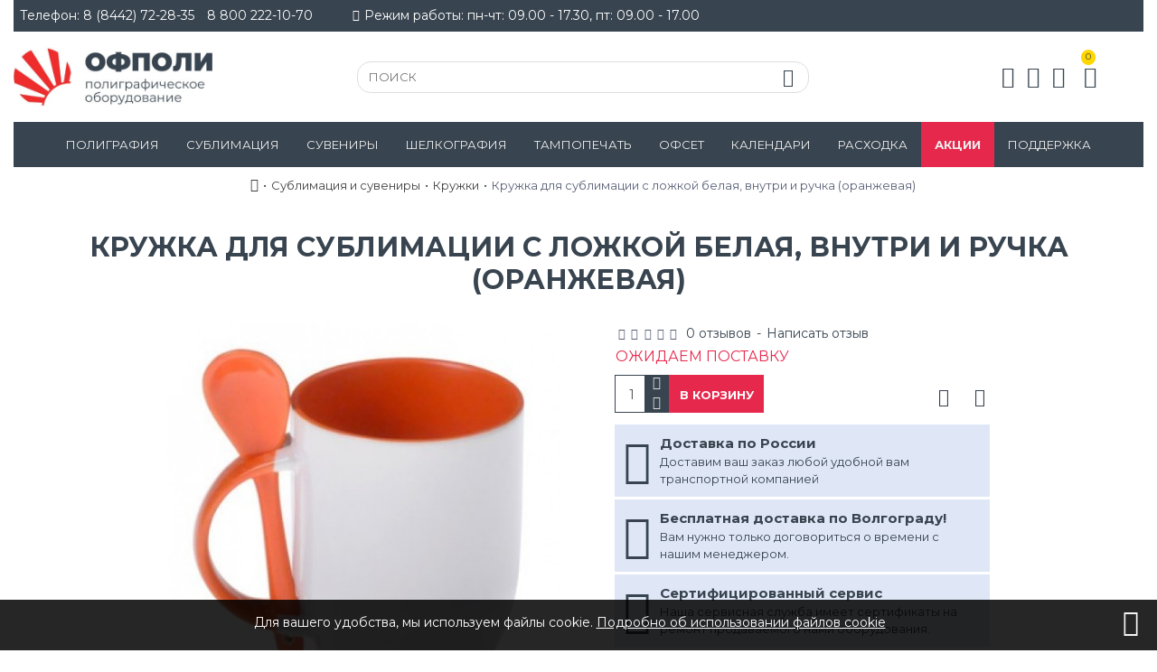

--- FILE ---
content_type: text/html; charset=utf-8
request_url: https://volgaofpoly.ru/sublimacionnaya_pechat/kruzhki/kruzhka-dlya-sublimacii-s-lozhkoy-belaya-vnutri-i-ruchka-oranzhevaya
body_size: 123783
content:
<!DOCTYPE html><html prefix="og: http://ogp.me/ns# fb: http://ogp.me/ns/fb# product: http://ogp.me/ns/product#" dir="ltr" lang="ru" class="desktop mac chrome chrome131 webkit oc20 is-guest store-0 skin-1 boxed-layout desktop-header-active mobile-sticky route-product-product product-1029 layout-2" data-jv="3.0.37" data-ov="2.3.0.2.5"><head typeof="og:website"> <script>(function(w,d,s,l,i){w[l]=w[l]||[];w[l].push({'gtm.start':
new Date().getTime(),event:'gtm.js'});var f=d.getElementsByTagName(s)[0],
j=d.createElement(s),dl=l!='dataLayer'?'&l='+l:'';j.async=true;j.src=
'https://www.googletagmanager.com/gtm.js?id='+i+dl;f.parentNode.insertBefore(j,f);
})(window,document,'script','dataLayer','GTM-5GW6NF6');</script> <meta charset="UTF-8" /><meta name="viewport" content="width=device-width, initial-scale=1.0"><meta http-equiv="X-UA-Compatible" content="IE=edge"><title>Кружка для сублимации с ложкой белая, внутри и ручка (оранжевая)</title><base href="https://volgaofpoly.ru/" /><meta name="description" content="Кружка для сублимации с ложкой белая, внутри и ручка (оранжевая) купить в волгограде" /><meta name="keywords" content="Кружка для сублимации с ложкой белая, внутри и ручка (оранжевая) волгоград" /><meta property="fb:app_id" content="966242223397117"/><meta property="og:type" content="product"/><meta property="og:title" content="Кружка для сублимации с ложкой белая, внутри и ручка (оранжевая)"/><meta property="og:url" content="https://volgaofpoly.ru/sublimacionnaya_pechat/kruzhki/kruzhka-dlya-sublimacii-s-lozhkoy-belaya-vnutri-i-ruchka-oranzhevaya"/><meta property="og:image" content="https://volgaofpoly.ru/image/cache/import_files/fc/fc9395dd-f350-11e2-8b13-001617ed458a_14a2a056-3aac-11e5-8827-1c6f65a4bd2f-600x315w.jpeg"/><meta property="og:image:width" content="600"/><meta property="og:image:height" content="315"/><meta property="og:description" content="Вес, г - 500
Высота, мм - 95
Диаметр, мм - 82
Объем, мл - 330
Цвет - белый снаружи, внутри, ручка и ложка - оранжевый
Максимальный размер фотографии, см - 9,2х20"/><meta name="twitter:card" content="summary"/><meta name="twitter:title" content="Кружка для сублимации с ложкой белая, внутри и ручка (оранжевая)"/><meta name="twitter:image" content="https://volgaofpoly.ru/image/cache/import_files/fc/fc9395dd-f350-11e2-8b13-001617ed458a_14a2a056-3aac-11e5-8827-1c6f65a4bd2f-200x200.jpeg"/><meta name="twitter:image:width" content="200"/><meta name="twitter:image:height" content="200"/><meta name="twitter:description" content="Вес, г - 500
Высота, мм - 95
Диаметр, мм - 82
Объем, мл - 330
Цвет - белый снаружи, внутри, ручка и ложка - оранжевый
Максимальный размер фотографии, см - 9,2х20"/> <script>window['Journal'] = {"isPopup":false,"isPhone":false,"isTablet":false,"isDesktop":true,"filterUrlValuesSeparator":",","countdownDay":"\u0414\u043d\u0435\u0439","countdownHour":"\u0427\u0430\u0441\u043e\u0432","countdownMin":"\u041c\u0438\u043d\u0443\u0442","countdownSec":"\u0421\u0435\u043a\u0443\u043d\u0434","globalPageColumnLeftTabletStatus":true,"globalPageColumnRightTabletStatus":true,"scrollTop":true,"scrollToTop":true,"notificationHideAfter":"2000","quickviewPageStyleCloudZoomStatus":true,"quickviewPageStyleAdditionalImagesCarousel":false,"quickviewPageStyleAdditionalImagesCarouselStyleSpeed":"500","quickviewPageStyleAdditionalImagesCarouselStyleAutoPlay":false,"quickviewPageStyleAdditionalImagesCarouselStylePauseOnHover":true,"quickviewPageStyleAdditionalImagesCarouselStyleDelay":"3000","quickviewPageStyleAdditionalImagesCarouselStyleLoop":false,"quickviewPageStyleAdditionalImagesHeightAdjustment":"5","quickviewPageStylePriceUpdate":true,"quickviewPageStyleOptionsSelect":"all","quickviewText":"\u0411\u042b\u0421\u0422\u0420\u042b\u0419 \u041f\u0420\u041e\u0421\u041c\u041e\u0422\u0420","mobileHeaderOn":"tablet","subcategoriesCarouselStyleSpeed":"500","subcategoriesCarouselStyleAutoPlay":false,"subcategoriesCarouselStylePauseOnHover":true,"subcategoriesCarouselStyleDelay":"3000","subcategoriesCarouselStyleLoop":false,"productPageStyleCloudZoomStatus":false,"productPageStyleCloudZoomPosition":"standard","productPageStyleAdditionalImagesCarousel":false,"productPageStyleAdditionalImagesCarouselStyleSpeed":"500","productPageStyleAdditionalImagesCarouselStyleAutoPlay":false,"productPageStyleAdditionalImagesCarouselStylePauseOnHover":true,"productPageStyleAdditionalImagesCarouselStyleDelay":"3000","productPageStyleAdditionalImagesCarouselStyleLoop":false,"productPageStyleAdditionalImagesHeightAdjustment":"5","productPageStylePriceUpdate":true,"productPageStyleOptionsSelect":"all","infiniteScrollStatus":true,"infiniteScrollOffset":"1","infiniteScrollLoadPrev":"\u041f\u043e\u043a\u0430\u0437\u0430\u0442\u044c \u043f\u0440\u0435\u0434\u044b\u0434\u0443\u0449\u0438\u0435 \u0442\u043e\u0432\u0430\u0440\u044b","infiniteScrollLoadNext":"\u041f\u043e\u043a\u0430\u0437\u0430\u0442\u044c \u0435\u0449\u0435...","infiniteScrollLoading":"\u0417\u0430\u0433\u0440\u0443\u0437\u043a\u0430...","infiniteScrollNoneLeft":"\u041f\u043e\u043a\u0430\u0437\u0430\u043d\u044b \u0432\u0441\u0435 \u0442\u043e\u0432\u0430\u0440\u044b","headerHeight":"100","headerCompactHeight":"50","mobileMenuOn":"","searchStyleSearchAutoSuggestStatus":true,"searchStyleSearchAutoSuggestDescription":false,"headerMiniSearchDisplay":"default","stickyStatus":true,"stickyFullHomePadding":false,"stickyFullwidth":true,"stickyAt":"","stickyHeight":"50","headerTopBarHeight":"35","topBarStatus":true,"headerType":"classic","headerMobileHeight":"80","headerMobileStickyStatus":true,"headerMobileTopBarVisibility":false,"headerMobileTopBarHeight":"35","checkoutUrl":"https:\/\/volgaofpoly.ru\/index.php?route=checkout\/checkout","notification":[{"m":137,"c":"b84bc2c0"}],"columnsCount":0};</script> <script>(function(){if(Journal['isPhone']){return;}
var wrappers=['search','cart','cart-content','logo','language','currency'];var documentClassList=document.documentElement.classList;function extractClassList(){return['desktop','tablet','phone','desktop-header-active','mobile-header-active','mobile-menu-active'].filter(function(cls){return documentClassList.contains(cls);});}
function mqr(mqls,listener){Object.keys(mqls).forEach(function(k){mqls[k].addListener(listener);});listener();}
function mobileMenu(){console.warn('mobile menu!');var element=document.querySelector('#main-menu');var wrapper=document.querySelector('.mobile-main-menu-wrapper');if(element&&wrapper){wrapper.appendChild(element);}
var main_menu=document.querySelector('.main-menu');if(main_menu){main_menu.classList.add('accordion-menu');}
document.querySelectorAll('.main-menu .dropdown-toggle').forEach(function(element){element.classList.remove('dropdown-toggle');element.classList.add('collapse-toggle');element.removeAttribute('data-toggle');});document.querySelectorAll('.main-menu .dropdown-menu').forEach(function(element){element.classList.remove('dropdown-menu');element.classList.remove('j-dropdown');element.classList.add('collapse');});}
function desktopMenu(){console.warn('desktop menu!');var element=document.querySelector('#main-menu');var wrapper=document.querySelector('.desktop-main-menu-wrapper');if(element&&wrapper){wrapper.insertBefore(element,document.querySelector('#main-menu-2'));}
var main_menu=document.querySelector('.main-menu');if(main_menu){main_menu.classList.remove('accordion-menu');}
document.querySelectorAll('.main-menu .collapse-toggle').forEach(function(element){element.classList.add('dropdown-toggle');element.classList.remove('collapse-toggle');element.setAttribute('data-toggle','dropdown');});document.querySelectorAll('.main-menu .collapse').forEach(function(element){element.classList.add('dropdown-menu');element.classList.add('j-dropdown');element.classList.remove('collapse');});document.body.classList.remove('mobile-wrapper-open');}
function mobileHeader(){console.warn('mobile header!');Object.keys(wrappers).forEach(function(k){var element=document.querySelector('#'+wrappers[k]);var wrapper=document.querySelector('.mobile-'+wrappers[k]+'-wrapper');if(element&&wrapper){wrapper.appendChild(element);}
if(wrappers[k]==='cart-content'){if(element){element.classList.remove('j-dropdown');element.classList.remove('dropdown-menu');}}});var search=document.querySelector('#search');var cart=document.querySelector('#cart');if(search&&(Journal['searchStyle']==='full')){search.classList.remove('full-search');search.classList.add('mini-search');}
if(cart&&(Journal['cartStyle']==='full')){cart.classList.remove('full-cart');cart.classList.add('mini-cart')}}
function desktopHeader(){console.warn('desktop header!');Object.keys(wrappers).forEach(function(k){var element=document.querySelector('#'+wrappers[k]);var wrapper=document.querySelector('.desktop-'+wrappers[k]+'-wrapper');if(wrappers[k]==='cart-content'){if(element){element.classList.add('j-dropdown');element.classList.add('dropdown-menu');document.querySelector('#cart').appendChild(element);}}else{if(element&&wrapper){wrapper.appendChild(element);}}});var search=document.querySelector('#search');var cart=document.querySelector('#cart');if(search&&(Journal['searchStyle']==='full')){search.classList.remove('mini-search');search.classList.add('full-search');}
if(cart&&(Journal['cartStyle']==='full')){cart.classList.remove('mini-cart');cart.classList.add('full-cart');}
documentClassList.remove('mobile-cart-content-container-open');documentClassList.remove('mobile-main-menu-container-open');documentClassList.remove('mobile-overlay');}
function moveElements(classList){if(classList.includes('mobile-header-active')){mobileHeader();mobileMenu();}else if(classList.includes('mobile-menu-active')){desktopHeader();mobileMenu();}else{desktopHeader();desktopMenu();}}
var mqls={phone:window.matchMedia('(max-width: 768px)'),tablet:window.matchMedia('(max-width: 1023px)'),menu:window.matchMedia('(max-width: '+Journal['mobileMenuOn']+'px)')};mqr(mqls,function(){var oldClassList=extractClassList();if(Journal['isDesktop']){if(mqls.phone.matches){documentClassList.remove('desktop');documentClassList.remove('tablet');documentClassList.add('mobile');documentClassList.add('phone');}else if(mqls.tablet.matches){documentClassList.remove('desktop');documentClassList.remove('phone');documentClassList.add('mobile');documentClassList.add('tablet');}else{documentClassList.remove('mobile');documentClassList.remove('phone');documentClassList.remove('tablet');documentClassList.add('desktop');}
if(documentClassList.contains('phone')||(documentClassList.contains('tablet')&&Journal['mobileHeaderOn']==='tablet')){documentClassList.remove('desktop-header-active');documentClassList.add('mobile-header-active');}else{documentClassList.remove('mobile-header-active');documentClassList.add('desktop-header-active');}}
if(documentClassList.contains('desktop-header-active')&&mqls.menu.matches){documentClassList.add('mobile-menu-active');}else{documentClassList.remove('mobile-menu-active');}
var newClassList=extractClassList();if(oldClassList.join(' ')!==newClassList.join(' ')){if(document.readyState==='loading'){document.addEventListener('DOMContentLoaded',function(){moveElements(newClassList);});}else{moveElements(newClassList);}}});})();(function(){var cookies={};var style=document.createElement('style');var documentClassList=document.documentElement.classList;document.head.appendChild(style);document.cookie.split('; ').forEach(function(c){var cc=c.split('=');cookies[cc[0]]=cc[1];});if(Journal['popup']){for(var i in Journal['popup']){if(!cookies['p-'+Journal['popup'][i]['c']]){documentClassList.add('popup-open');documentClassList.add('popup-center');break;}}}
if(Journal['notification']){for(var i in Journal['notification']){if(cookies['n-'+Journal['notification'][i]['c']]){style.sheet.insertRule('.module-notification-'+Journal['notification'][i]['m']+'{ display:none }');}}}
if(Journal['headerNotice']){for(var i in Journal['headerNotice']){if(cookies['hn-'+Journal['headerNotice'][i]['c']]){style.sheet.insertRule('.module-header_notice-'+Journal['headerNotice'][i]['m']+'{ display:none }');}}}
if(Journal['layoutNotice']){for(var i in Journal['layoutNotice']){if(cookies['ln-'+Journal['layoutNotice'][i]['c']]){style.sheet.insertRule('.module-layout_notice-'+Journal['layoutNotice'][i]['m']+'{ display:none }');}}}})();</script> <script>WebFontConfig = { google: { families: ["Montserrat:400,700:cyrillic,latin-ext","Roboto:700:cyrillic,latin-ext"] } };</script> <style>html{font-family:sans-serif;-webkit-text-size-adjust:100%;-ms-text-size-adjust:100%}body{margin:0}article,aside,details,figcaption,figure,footer,header,hgroup,main,menu,nav,section,summary{display:block}audio,canvas,progress,video{display:inline-block;vertical-align:baseline}audio:not([controls]){display:none;height:0}[hidden],template{display:none}a{background-color:transparent}a:active,a:hover{outline:0}abbr[title]{border-bottom:1px dotted}b,strong{font-weight:700}dfn{font-style:italic}h1{margin:.67em 0;font-size:2em}mark{color:#000;background:#ff0}small{font-size:80%}sub,sup{position:relative;font-size:75%;line-height:0;vertical-align:baseline}sup{top:-.5em}sub{bottom:-.25em}img{border:0}svg:not(:root){overflow:hidden}figure{margin:1em
40px}hr{height:0;-webkit-box-sizing:content-box;-moz-box-sizing:content-box;box-sizing:content-box}pre{overflow:auto}code,kbd,pre,samp{font-family:monospace,monospace;font-size:1em}button,input,optgroup,select,textarea{margin:0;font:inherit;color:inherit}button{overflow:visible}button,select{text-transform:none}button,html input[type=button],input[type=reset],input[type=submit]{-webkit-appearance:button;cursor:pointer}button[disabled],html input[disabled]{cursor:default}button::-moz-focus-inner,input::-moz-focus-inner{padding:0;border:0}input{line-height:normal}input[type=checkbox],input[type=radio]{-webkit-box-sizing:border-box;-moz-box-sizing:border-box;box-sizing:border-box;padding:0}input[type=number]::-webkit-inner-spin-button,input[type=number]::-webkit-outer-spin-button{height:auto}input[type=search]{-webkit-box-sizing:content-box;-moz-box-sizing:content-box;box-sizing:content-box;-webkit-appearance:textfield}input[type=search]::-webkit-search-cancel-button,input[type=search]::-webkit-search-decoration{-webkit-appearance:none}fieldset{padding:.35em .625em .75em;margin:0
2px;border:1px
solid silver}legend{padding:0;border:0}textarea{overflow:auto}optgroup{font-weight:700}table{border-spacing:0;border-collapse:collapse}td,th{padding:0}@media
print{*,:after,:before{color:#000!important;text-shadow:none!important;background:0 0!important;-webkit-box-shadow:none!important;box-shadow:none!important}a,a:visited{text-decoration:underline}a[href]:after{content:" (" attr(href) ")"}abbr[title]:after{content:" (" attr(title) ")"}a[href^="javascript:"]:after,a[href^="#"]:after{content:""}blockquote,pre{border:1px
solid #999;page-break-inside:avoid}thead{display:table-header-group}img,tr{page-break-inside:avoid}img{max-width:100%!important}h2,h3,p{orphans:3;widows:3}h2,h3{page-break-after:avoid}.navbar{display:none}.btn>.caret,.dropup>.btn>.caret{border-top-color:#000!important}.label{border:1px
solid #000}.table{border-collapse:collapse!important}.table td,.table
th{background-color:#fff!important}.table-bordered td,.table-bordered
th{border:1px
solid #ddd!important}}@font-face{font-family:'Glyphicons Halflings';src:url(/catalog/view/javascript/bootstrap/fonts/glyphicons-halflings-regular.eot);src:url(/catalog/view/javascript/bootstrap/fonts/glyphicons-halflings-regular.eot?#iefix) format('embedded-opentype'),url(/catalog/view/javascript/bootstrap/fonts/glyphicons-halflings-regular.woff2) format('woff2'),url(/catalog/view/javascript/bootstrap/fonts/glyphicons-halflings-regular.woff) format('woff'),url(/catalog/view/javascript/bootstrap/fonts/glyphicons-halflings-regular.ttf) format('truetype'),url(/catalog/view/javascript/bootstrap/fonts/glyphicons-halflings-regular.svg#glyphicons_halflingsregular) format('svg')}.glyphicon{position:relative;top:1px;display:inline-block;font-family:'Glyphicons Halflings';font-style:normal;font-weight:400;line-height:1;-webkit-font-smoothing:antialiased;-moz-osx-font-smoothing:grayscale}.glyphicon-asterisk:before{content:"\2a"}.glyphicon-plus:before{content:"\2b"}.glyphicon-eur:before,.glyphicon-euro:before{content:"\20ac"}.glyphicon-minus:before{content:"\2212"}.glyphicon-cloud:before{content:"\2601"}.glyphicon-envelope:before{content:"\2709"}.glyphicon-pencil:before{content:"\270f"}.glyphicon-glass:before{content:"\e001"}.glyphicon-music:before{content:"\e002"}.glyphicon-search:before{content:"\e003"}.glyphicon-heart:before{content:"\e005"}.glyphicon-star:before{content:"\e006"}.glyphicon-star-empty:before{content:"\e007"}.glyphicon-user:before{content:"\e008"}.glyphicon-film:before{content:"\e009"}.glyphicon-th-large:before{content:"\e010"}.glyphicon-th:before{content:"\e011"}.glyphicon-th-list:before{content:"\e012"}.glyphicon-ok:before{content:"\e013"}.glyphicon-remove:before{content:"\e014"}.glyphicon-zoom-in:before{content:"\e015"}.glyphicon-zoom-out:before{content:"\e016"}.glyphicon-off:before{content:"\e017"}.glyphicon-signal:before{content:"\e018"}.glyphicon-cog:before{content:"\e019"}.glyphicon-trash:before{content:"\e020"}.glyphicon-home:before{content:"\e021"}.glyphicon-file:before{content:"\e022"}.glyphicon-time:before{content:"\e023"}.glyphicon-road:before{content:"\e024"}.glyphicon-download-alt:before{content:"\e025"}.glyphicon-download:before{content:"\e026"}.glyphicon-upload:before{content:"\e027"}.glyphicon-inbox:before{content:"\e028"}.glyphicon-play-circle:before{content:"\e029"}.glyphicon-repeat:before{content:"\e030"}.glyphicon-refresh:before{content:"\e031"}.glyphicon-list-alt:before{content:"\e032"}.glyphicon-lock:before{content:"\e033"}.glyphicon-flag:before{content:"\e034"}.glyphicon-headphones:before{content:"\e035"}.glyphicon-volume-off:before{content:"\e036"}.glyphicon-volume-down:before{content:"\e037"}.glyphicon-volume-up:before{content:"\e038"}.glyphicon-qrcode:before{content:"\e039"}.glyphicon-barcode:before{content:"\e040"}.glyphicon-tag:before{content:"\e041"}.glyphicon-tags:before{content:"\e042"}.glyphicon-book:before{content:"\e043"}.glyphicon-bookmark:before{content:"\e044"}.glyphicon-print:before{content:"\e045"}.glyphicon-camera:before{content:"\e046"}.glyphicon-font:before{content:"\e047"}.glyphicon-bold:before{content:"\e048"}.glyphicon-italic:before{content:"\e049"}.glyphicon-text-height:before{content:"\e050"}.glyphicon-text-width:before{content:"\e051"}.glyphicon-align-left:before{content:"\e052"}.glyphicon-align-center:before{content:"\e053"}.glyphicon-align-right:before{content:"\e054"}.glyphicon-align-justify:before{content:"\e055"}.glyphicon-list:before{content:"\e056"}.glyphicon-indent-left:before{content:"\e057"}.glyphicon-indent-right:before{content:"\e058"}.glyphicon-facetime-video:before{content:"\e059"}.glyphicon-picture:before{content:"\e060"}.glyphicon-map-marker:before{content:"\e062"}.glyphicon-adjust:before{content:"\e063"}.glyphicon-tint:before{content:"\e064"}.glyphicon-edit:before{content:"\e065"}.glyphicon-share:before{content:"\e066"}.glyphicon-check:before{content:"\e067"}.glyphicon-move:before{content:"\e068"}.glyphicon-step-backward:before{content:"\e069"}.glyphicon-fast-backward:before{content:"\e070"}.glyphicon-backward:before{content:"\e071"}.glyphicon-play:before{content:"\e072"}.glyphicon-pause:before{content:"\e073"}.glyphicon-stop:before{content:"\e074"}.glyphicon-forward:before{content:"\e075"}.glyphicon-fast-forward:before{content:"\e076"}.glyphicon-step-forward:before{content:"\e077"}.glyphicon-eject:before{content:"\e078"}.glyphicon-chevron-left:before{content:"\e079"}.glyphicon-chevron-right:before{content:"\e080"}.glyphicon-plus-sign:before{content:"\e081"}.glyphicon-minus-sign:before{content:"\e082"}.glyphicon-remove-sign:before{content:"\e083"}.glyphicon-ok-sign:before{content:"\e084"}.glyphicon-question-sign:before{content:"\e085"}.glyphicon-info-sign:before{content:"\e086"}.glyphicon-screenshot:before{content:"\e087"}.glyphicon-remove-circle:before{content:"\e088"}.glyphicon-ok-circle:before{content:"\e089"}.glyphicon-ban-circle:before{content:"\e090"}.glyphicon-arrow-left:before{content:"\e091"}.glyphicon-arrow-right:before{content:"\e092"}.glyphicon-arrow-up:before{content:"\e093"}.glyphicon-arrow-down:before{content:"\e094"}.glyphicon-share-alt:before{content:"\e095"}.glyphicon-resize-full:before{content:"\e096"}.glyphicon-resize-small:before{content:"\e097"}.glyphicon-exclamation-sign:before{content:"\e101"}.glyphicon-gift:before{content:"\e102"}.glyphicon-leaf:before{content:"\e103"}.glyphicon-fire:before{content:"\e104"}.glyphicon-eye-open:before{content:"\e105"}.glyphicon-eye-close:before{content:"\e106"}.glyphicon-warning-sign:before{content:"\e107"}.glyphicon-plane:before{content:"\e108"}.glyphicon-calendar:before{content:"\e109"}.glyphicon-random:before{content:"\e110"}.glyphicon-comment:before{content:"\e111"}.glyphicon-magnet:before{content:"\e112"}.glyphicon-chevron-up:before{content:"\e113"}.glyphicon-chevron-down:before{content:"\e114"}.glyphicon-retweet:before{content:"\e115"}.glyphicon-shopping-cart:before{content:"\e116"}.glyphicon-folder-close:before{content:"\e117"}.glyphicon-folder-open:before{content:"\e118"}.glyphicon-resize-vertical:before{content:"\e119"}.glyphicon-resize-horizontal:before{content:"\e120"}.glyphicon-hdd:before{content:"\e121"}.glyphicon-bullhorn:before{content:"\e122"}.glyphicon-bell:before{content:"\e123"}.glyphicon-certificate:before{content:"\e124"}.glyphicon-thumbs-up:before{content:"\e125"}.glyphicon-thumbs-down:before{content:"\e126"}.glyphicon-hand-right:before{content:"\e127"}.glyphicon-hand-left:before{content:"\e128"}.glyphicon-hand-up:before{content:"\e129"}.glyphicon-hand-down:before{content:"\e130"}.glyphicon-circle-arrow-right:before{content:"\e131"}.glyphicon-circle-arrow-left:before{content:"\e132"}.glyphicon-circle-arrow-up:before{content:"\e133"}.glyphicon-circle-arrow-down:before{content:"\e134"}.glyphicon-globe:before{content:"\e135"}.glyphicon-wrench:before{content:"\e136"}.glyphicon-tasks:before{content:"\e137"}.glyphicon-filter:before{content:"\e138"}.glyphicon-briefcase:before{content:"\e139"}.glyphicon-fullscreen:before{content:"\e140"}.glyphicon-dashboard:before{content:"\e141"}.glyphicon-paperclip:before{content:"\e142"}.glyphicon-heart-empty:before{content:"\e143"}.glyphicon-link:before{content:"\e144"}.glyphicon-phone:before{content:"\e145"}.glyphicon-pushpin:before{content:"\e146"}.glyphicon-usd:before{content:"\e148"}.glyphicon-gbp:before{content:"\e149"}.glyphicon-sort:before{content:"\e150"}.glyphicon-sort-by-alphabet:before{content:"\e151"}.glyphicon-sort-by-alphabet-alt:before{content:"\e152"}.glyphicon-sort-by-order:before{content:"\e153"}.glyphicon-sort-by-order-alt:before{content:"\e154"}.glyphicon-sort-by-attributes:before{content:"\e155"}.glyphicon-sort-by-attributes-alt:before{content:"\e156"}.glyphicon-unchecked:before{content:"\e157"}.glyphicon-expand:before{content:"\e158"}.glyphicon-collapse-down:before{content:"\e159"}.glyphicon-collapse-up:before{content:"\e160"}.glyphicon-log-in:before{content:"\e161"}.glyphicon-flash:before{content:"\e162"}.glyphicon-log-out:before{content:"\e163"}.glyphicon-new-window:before{content:"\e164"}.glyphicon-record:before{content:"\e165"}.glyphicon-save:before{content:"\e166"}.glyphicon-open:before{content:"\e167"}.glyphicon-saved:before{content:"\e168"}.glyphicon-import:before{content:"\e169"}.glyphicon-export:before{content:"\e170"}.glyphicon-send:before{content:"\e171"}.glyphicon-floppy-disk:before{content:"\e172"}.glyphicon-floppy-saved:before{content:"\e173"}.glyphicon-floppy-remove:before{content:"\e174"}.glyphicon-floppy-save:before{content:"\e175"}.glyphicon-floppy-open:before{content:"\e176"}.glyphicon-credit-card:before{content:"\e177"}.glyphicon-transfer:before{content:"\e178"}.glyphicon-cutlery:before{content:"\e179"}.glyphicon-header:before{content:"\e180"}.glyphicon-compressed:before{content:"\e181"}.glyphicon-earphone:before{content:"\e182"}.glyphicon-phone-alt:before{content:"\e183"}.glyphicon-tower:before{content:"\e184"}.glyphicon-stats:before{content:"\e185"}.glyphicon-sd-video:before{content:"\e186"}.glyphicon-hd-video:before{content:"\e187"}.glyphicon-subtitles:before{content:"\e188"}.glyphicon-sound-stereo:before{content:"\e189"}.glyphicon-sound-dolby:before{content:"\e190"}.glyphicon-sound-5-1:before{content:"\e191"}.glyphicon-sound-6-1:before{content:"\e192"}.glyphicon-sound-7-1:before{content:"\e193"}.glyphicon-copyright-mark:before{content:"\e194"}.glyphicon-registration-mark:before{content:"\e195"}.glyphicon-cloud-download:before{content:"\e197"}.glyphicon-cloud-upload:before{content:"\e198"}.glyphicon-tree-conifer:before{content:"\e199"}.glyphicon-tree-deciduous:before{content:"\e200"}.glyphicon-cd:before{content:"\e201"}.glyphicon-save-file:before{content:"\e202"}.glyphicon-open-file:before{content:"\e203"}.glyphicon-level-up:before{content:"\e204"}.glyphicon-copy:before{content:"\e205"}.glyphicon-paste:before{content:"\e206"}.glyphicon-alert:before{content:"\e209"}.glyphicon-equalizer:before{content:"\e210"}.glyphicon-king:before{content:"\e211"}.glyphicon-queen:before{content:"\e212"}.glyphicon-pawn:before{content:"\e213"}.glyphicon-bishop:before{content:"\e214"}.glyphicon-knight:before{content:"\e215"}.glyphicon-baby-formula:before{content:"\e216"}.glyphicon-tent:before{content:"\26fa"}.glyphicon-blackboard:before{content:"\e218"}.glyphicon-bed:before{content:"\e219"}.glyphicon-apple:before{content:"\f8ff"}.glyphicon-erase:before{content:"\e221"}.glyphicon-hourglass:before{content:"\231b"}.glyphicon-lamp:before{content:"\e223"}.glyphicon-duplicate:before{content:"\e224"}.glyphicon-piggy-bank:before{content:"\e225"}.glyphicon-scissors:before{content:"\e226"}.glyphicon-bitcoin:before{content:"\e227"}.glyphicon-btc:before{content:"\e227"}.glyphicon-xbt:before{content:"\e227"}.glyphicon-yen:before{content:"\00a5"}.glyphicon-jpy:before{content:"\00a5"}.glyphicon-ruble:before{content:"\20bd"}.glyphicon-rub:before{content:"\20bd"}.glyphicon-scale:before{content:"\e230"}.glyphicon-ice-lolly:before{content:"\e231"}.glyphicon-ice-lolly-tasted:before{content:"\e232"}.glyphicon-education:before{content:"\e233"}.glyphicon-option-horizontal:before{content:"\e234"}.glyphicon-option-vertical:before{content:"\e235"}.glyphicon-menu-hamburger:before{content:"\e236"}.glyphicon-modal-window:before{content:"\e237"}.glyphicon-oil:before{content:"\e238"}.glyphicon-grain:before{content:"\e239"}.glyphicon-sunglasses:before{content:"\e240"}.glyphicon-text-size:before{content:"\e241"}.glyphicon-text-color:before{content:"\e242"}.glyphicon-text-background:before{content:"\e243"}.glyphicon-object-align-top:before{content:"\e244"}.glyphicon-object-align-bottom:before{content:"\e245"}.glyphicon-object-align-horizontal:before{content:"\e246"}.glyphicon-object-align-left:before{content:"\e247"}.glyphicon-object-align-vertical:before{content:"\e248"}.glyphicon-object-align-right:before{content:"\e249"}.glyphicon-triangle-right:before{content:"\e250"}.glyphicon-triangle-left:before{content:"\e251"}.glyphicon-triangle-bottom:before{content:"\e252"}.glyphicon-triangle-top:before{content:"\e253"}.glyphicon-console:before{content:"\e254"}.glyphicon-superscript:before{content:"\e255"}.glyphicon-subscript:before{content:"\e256"}.glyphicon-menu-left:before{content:"\e257"}.glyphicon-menu-right:before{content:"\e258"}.glyphicon-menu-down:before{content:"\e259"}.glyphicon-menu-up:before{content:"\e260"}*{-webkit-box-sizing:border-box;-moz-box-sizing:border-box;box-sizing:border-box}:after,:before{-webkit-box-sizing:border-box;-moz-box-sizing:border-box;box-sizing:border-box}html{font-size:10px;-webkit-tap-highlight-color:rgba(0,0,0,0)}body{font-family:"Helvetica Neue",Helvetica,Arial,sans-serif;font-size:14px;line-height:1.42857143;color:#333;background-color:#fff}button,input,select,textarea{font-family:inherit;font-size:inherit;line-height:inherit}a{color:#337ab7;text-decoration:none}a:focus,a:hover{color:#23527c;text-decoration:underline}a:focus{outline:thin dotted;outline:5px
auto -webkit-focus-ring-color;outline-offset:-2px}figure{margin:0}img{vertical-align:middle}.carousel-inner>.item>a>img,.carousel-inner>.item>img,.img-responsive,.thumbnail a>img,.thumbnail>img{display:block;max-width:100%;height:auto}.img-rounded{border-radius:6px}.img-thumbnail{display:inline-block;max-width:100%;height:auto;padding:4px;line-height:1.42857143;background-color:#fff;border:1px
solid #ddd;border-radius:4px;-webkit-transition:all .2s ease-in-out;-o-transition:all .2s ease-in-out;transition:all .2s ease-in-out}.img-circle{border-radius:50%}hr{margin-top:20px;margin-bottom:20px;border:0;border-top:1px solid #eee}.sr-only{position:absolute;width:1px;height:1px;padding:0;margin:-1px;overflow:hidden;clip:rect(0,0,0,0);border:0}.sr-only-focusable:active,.sr-only-focusable:focus{position:static;width:auto;height:auto;margin:0;overflow:visible;clip:auto}[role=button]{cursor:pointer}.h1,.h2,.h3,.h4,.h5,.h6,h1,h2,h3,h4,h5,h6{font-family:inherit;font-weight:500;line-height:1.1;color:inherit}.h1 .small,.h1 small,.h2 .small,.h2 small,.h3 .small,.h3 small,.h4 .small,.h4 small,.h5 .small,.h5 small,.h6 .small,.h6 small,h1 .small,h1 small,h2 .small,h2 small,h3 .small,h3 small,h4 .small,h4 small,h5 .small,h5 small,h6 .small,h6
small{font-weight:400;line-height:1;color:#777}.h1,.h2,.h3,h1,h2,h3{margin-top:20px;margin-bottom:10px}.h1 .small,.h1 small,.h2 .small,.h2 small,.h3 .small,.h3 small,h1 .small,h1 small,h2 .small,h2 small,h3 .small,h3
small{font-size:65%}.h4,.h5,.h6,h4,h5,h6{margin-top:10px;margin-bottom:10px}.h4 .small,.h4 small,.h5 .small,.h5 small,.h6 .small,.h6 small,h4 .small,h4 small,h5 .small,h5 small,h6 .small,h6
small{font-size:75%}.h1,h1{font-size:36px}.h2,h2{font-size:30px}.h3,h3{font-size:24px}.h4,h4{font-size:18px}.h5,h5{font-size:14px}.h6,h6{font-size:12px}p{margin:0
0 10px}.lead{margin-bottom:20px;font-size:16px;font-weight:300;line-height:1.4}@media (min-width:768px){.lead{font-size:21px}}.small,small{font-size:85%}.mark,mark{padding:.2em;background-color:#fcf8e3}.text-left{text-align:left}.text-right{text-align:right}.text-center{text-align:center}.text-justify{text-align:justify}.text-nowrap{white-space:nowrap}.text-lowercase{text-transform:lowercase}.text-uppercase{text-transform:uppercase}.text-capitalize{text-transform:capitalize}.text-muted{color:#777}.text-primary{color:#337ab7}a.text-primary:focus,a.text-primary:hover{color:#286090}.text-success{color:#3c763d}a.text-success:focus,a.text-success:hover{color:#2b542c}.text-info{color:#31708f}a.text-info:focus,a.text-info:hover{color:#245269}.text-warning{color:#8a6d3b}a.text-warning:focus,a.text-warning:hover{color:#66512c}.text-danger{color:#a94442}a.text-danger:focus,a.text-danger:hover{color:#843534}.bg-primary{color:#fff;background-color:#337ab7}a.bg-primary:focus,a.bg-primary:hover{background-color:#286090}.bg-success{background-color:#dff0d8}a.bg-success:focus,a.bg-success:hover{background-color:#c1e2b3}.bg-info{background-color:#d9edf7}a.bg-info:focus,a.bg-info:hover{background-color:#afd9ee}.bg-warning{background-color:#fcf8e3}a.bg-warning:focus,a.bg-warning:hover{background-color:#f7ecb5}.bg-danger{background-color:#f2dede}a.bg-danger:focus,a.bg-danger:hover{background-color:#e4b9b9}.page-header{padding-bottom:9px;margin:40px
0 20px;border-bottom:1px solid #eee}ol,ul{margin-top:0;margin-bottom:10px}ol ol,ol ul,ul ol,ul
ul{margin-bottom:0}.list-unstyled{padding-left:0;list-style:none}.list-inline{padding-left:0;margin-left:-5px;list-style:none}.list-inline>li{display:inline-block;padding-right:5px;padding-left:5px}dl{margin-top:0;margin-bottom:20px}dd,dt{line-height:1.42857143}dt{font-weight:700}dd{margin-left:0}@media (min-width:768px){.dl-horizontal
dt{float:left;width:160px;overflow:hidden;clear:left;text-align:right;text-overflow:ellipsis;white-space:nowrap}.dl-horizontal
dd{margin-left:180px}}abbr[data-original-title],abbr[title]{cursor:help;border-bottom:1px dotted #777}.initialism{font-size:90%;text-transform:uppercase}blockquote{padding:10px
20px;margin:0
0 20px;font-size:17.5px;border-left:5px solid #eee}blockquote ol:last-child,blockquote p:last-child,blockquote ul:last-child{margin-bottom:0}blockquote .small,blockquote footer,blockquote
small{display:block;font-size:80%;line-height:1.42857143;color:#777}blockquote .small:before,blockquote footer:before,blockquote small:before{content:'\2014 \00A0'}.blockquote-reverse,blockquote.pull-right{padding-right:15px;padding-left:0;text-align:right;border-right:5px solid #eee;border-left:0}.blockquote-reverse .small:before,.blockquote-reverse footer:before,.blockquote-reverse small:before,blockquote.pull-right .small:before,blockquote.pull-right footer:before,blockquote.pull-right small:before{content:''}.blockquote-reverse .small:after,.blockquote-reverse footer:after,.blockquote-reverse small:after,blockquote.pull-right .small:after,blockquote.pull-right footer:after,blockquote.pull-right small:after{content:'\00A0 \2014'}address{margin-bottom:20px;font-style:normal;line-height:1.42857143}code,kbd,pre,samp{font-family:Menlo,Monaco,Consolas,"Courier New",monospace}code{padding:2px
4px;font-size:90%;color:#c7254e;background-color:#f9f2f4;border-radius:4px}kbd{padding:2px
4px;font-size:90%;color:#fff;background-color:#333;border-radius:3px;-webkit-box-shadow:inset 0 -1px 0 rgba(0,0,0,.25);box-shadow:inset 0 -1px 0 rgba(0,0,0,.25)}kbd
kbd{padding:0;font-size:100%;font-weight:700;-webkit-box-shadow:none;box-shadow:none}pre{display:block;padding:9.5px;margin:0
0 10px;font-size:13px;line-height:1.42857143;color:#333;word-break:break-all;word-wrap:break-word;background-color:#f5f5f5;border:1px
solid #ccc;border-radius:4px}pre
code{padding:0;font-size:inherit;color:inherit;white-space:pre-wrap;background-color:transparent;border-radius:0}.pre-scrollable{max-height:340px;overflow-y:scroll}.container{padding-right:15px;padding-left:15px;margin-right:auto;margin-left:auto}@media (min-width:768px){.container{width:750px}}@media (min-width:992px){.container{width:970px}}@media (min-width:1200px){.container{width:1170px}}.container-fluid{padding-right:15px;padding-left:15px;margin-right:auto;margin-left:auto}.row{margin-right:-15px;margin-left:-15px}.col-lg-1,.col-lg-10,.col-lg-11,.col-lg-12,.col-lg-2,.col-lg-3,.col-lg-4,.col-lg-5,.col-lg-6,.col-lg-7,.col-lg-8,.col-lg-9,.col-md-1,.col-md-10,.col-md-11,.col-md-12,.col-md-2,.col-md-3,.col-md-4,.col-md-5,.col-md-6,.col-md-7,.col-md-8,.col-md-9,.col-sm-1,.col-sm-10,.col-sm-11,.col-sm-12,.col-sm-2,.col-sm-3,.col-sm-4,.col-sm-5,.col-sm-6,.col-sm-7,.col-sm-8,.col-sm-9,.col-xs-1,.col-xs-10,.col-xs-11,.col-xs-12,.col-xs-2,.col-xs-3,.col-xs-4,.col-xs-5,.col-xs-6,.col-xs-7,.col-xs-8,.col-xs-9{position:relative;min-height:1px;padding-right:15px;padding-left:15px}.col-xs-1,.col-xs-10,.col-xs-11,.col-xs-12,.col-xs-2,.col-xs-3,.col-xs-4,.col-xs-5,.col-xs-6,.col-xs-7,.col-xs-8,.col-xs-9{float:left}.col-xs-12{width:100%}.col-xs-11{width:91.66666667%}.col-xs-10{width:83.33333333%}.col-xs-9{width:75%}.col-xs-8{width:66.66666667%}.col-xs-7{width:58.33333333%}.col-xs-6{width:50%}.col-xs-5{width:41.66666667%}.col-xs-4{width:33.33333333%}.col-xs-3{width:25%}.col-xs-2{width:16.66666667%}.col-xs-1{width:8.33333333%}.col-xs-pull-12{right:100%}.col-xs-pull-11{right:91.66666667%}.col-xs-pull-10{right:83.33333333%}.col-xs-pull-9{right:75%}.col-xs-pull-8{right:66.66666667%}.col-xs-pull-7{right:58.33333333%}.col-xs-pull-6{right:50%}.col-xs-pull-5{right:41.66666667%}.col-xs-pull-4{right:33.33333333%}.col-xs-pull-3{right:25%}.col-xs-pull-2{right:16.66666667%}.col-xs-pull-1{right:8.33333333%}.col-xs-pull-0{right:auto}.col-xs-push-12{left:100%}.col-xs-push-11{left:91.66666667%}.col-xs-push-10{left:83.33333333%}.col-xs-push-9{left:75%}.col-xs-push-8{left:66.66666667%}.col-xs-push-7{left:58.33333333%}.col-xs-push-6{left:50%}.col-xs-push-5{left:41.66666667%}.col-xs-push-4{left:33.33333333%}.col-xs-push-3{left:25%}.col-xs-push-2{left:16.66666667%}.col-xs-push-1{left:8.33333333%}.col-xs-push-0{left:auto}.col-xs-offset-12{margin-left:100%}.col-xs-offset-11{margin-left:91.66666667%}.col-xs-offset-10{margin-left:83.33333333%}.col-xs-offset-9{margin-left:75%}.col-xs-offset-8{margin-left:66.66666667%}.col-xs-offset-7{margin-left:58.33333333%}.col-xs-offset-6{margin-left:50%}.col-xs-offset-5{margin-left:41.66666667%}.col-xs-offset-4{margin-left:33.33333333%}.col-xs-offset-3{margin-left:25%}.col-xs-offset-2{margin-left:16.66666667%}.col-xs-offset-1{margin-left:8.33333333%}.col-xs-offset-0{margin-left:0}@media (min-width:768px){.col-sm-1,.col-sm-10,.col-sm-11,.col-sm-12,.col-sm-2,.col-sm-3,.col-sm-4,.col-sm-5,.col-sm-6,.col-sm-7,.col-sm-8,.col-sm-9{float:left}.col-sm-12{width:100%}.col-sm-11{width:91.66666667%}.col-sm-10{width:83.33333333%}.col-sm-9{width:75%}.col-sm-8{width:66.66666667%}.col-sm-7{width:58.33333333%}.col-sm-6{width:50%}.col-sm-5{width:41.66666667%}.col-sm-4{width:33.33333333%}.col-sm-3{width:25%}.col-sm-2{width:16.66666667%}.col-sm-1{width:8.33333333%}.col-sm-pull-12{right:100%}.col-sm-pull-11{right:91.66666667%}.col-sm-pull-10{right:83.33333333%}.col-sm-pull-9{right:75%}.col-sm-pull-8{right:66.66666667%}.col-sm-pull-7{right:58.33333333%}.col-sm-pull-6{right:50%}.col-sm-pull-5{right:41.66666667%}.col-sm-pull-4{right:33.33333333%}.col-sm-pull-3{right:25%}.col-sm-pull-2{right:16.66666667%}.col-sm-pull-1{right:8.33333333%}.col-sm-pull-0{right:auto}.col-sm-push-12{left:100%}.col-sm-push-11{left:91.66666667%}.col-sm-push-10{left:83.33333333%}.col-sm-push-9{left:75%}.col-sm-push-8{left:66.66666667%}.col-sm-push-7{left:58.33333333%}.col-sm-push-6{left:50%}.col-sm-push-5{left:41.66666667%}.col-sm-push-4{left:33.33333333%}.col-sm-push-3{left:25%}.col-sm-push-2{left:16.66666667%}.col-sm-push-1{left:8.33333333%}.col-sm-push-0{left:auto}.col-sm-offset-12{margin-left:100%}.col-sm-offset-11{margin-left:91.66666667%}.col-sm-offset-10{margin-left:83.33333333%}.col-sm-offset-9{margin-left:75%}.col-sm-offset-8{margin-left:66.66666667%}.col-sm-offset-7{margin-left:58.33333333%}.col-sm-offset-6{margin-left:50%}.col-sm-offset-5{margin-left:41.66666667%}.col-sm-offset-4{margin-left:33.33333333%}.col-sm-offset-3{margin-left:25%}.col-sm-offset-2{margin-left:16.66666667%}.col-sm-offset-1{margin-left:8.33333333%}.col-sm-offset-0{margin-left:0}}@media (min-width:992px){.col-md-1,.col-md-10,.col-md-11,.col-md-12,.col-md-2,.col-md-3,.col-md-4,.col-md-5,.col-md-6,.col-md-7,.col-md-8,.col-md-9{float:left}.col-md-12{width:100%}.col-md-11{width:91.66666667%}.col-md-10{width:83.33333333%}.col-md-9{width:75%}.col-md-8{width:66.66666667%}.col-md-7{width:58.33333333%}.col-md-6{width:50%}.col-md-5{width:41.66666667%}.col-md-4{width:33.33333333%}.col-md-3{width:25%}.col-md-2{width:16.66666667%}.col-md-1{width:8.33333333%}.col-md-pull-12{right:100%}.col-md-pull-11{right:91.66666667%}.col-md-pull-10{right:83.33333333%}.col-md-pull-9{right:75%}.col-md-pull-8{right:66.66666667%}.col-md-pull-7{right:58.33333333%}.col-md-pull-6{right:50%}.col-md-pull-5{right:41.66666667%}.col-md-pull-4{right:33.33333333%}.col-md-pull-3{right:25%}.col-md-pull-2{right:16.66666667%}.col-md-pull-1{right:8.33333333%}.col-md-pull-0{right:auto}.col-md-push-12{left:100%}.col-md-push-11{left:91.66666667%}.col-md-push-10{left:83.33333333%}.col-md-push-9{left:75%}.col-md-push-8{left:66.66666667%}.col-md-push-7{left:58.33333333%}.col-md-push-6{left:50%}.col-md-push-5{left:41.66666667%}.col-md-push-4{left:33.33333333%}.col-md-push-3{left:25%}.col-md-push-2{left:16.66666667%}.col-md-push-1{left:8.33333333%}.col-md-push-0{left:auto}.col-md-offset-12{margin-left:100%}.col-md-offset-11{margin-left:91.66666667%}.col-md-offset-10{margin-left:83.33333333%}.col-md-offset-9{margin-left:75%}.col-md-offset-8{margin-left:66.66666667%}.col-md-offset-7{margin-left:58.33333333%}.col-md-offset-6{margin-left:50%}.col-md-offset-5{margin-left:41.66666667%}.col-md-offset-4{margin-left:33.33333333%}.col-md-offset-3{margin-left:25%}.col-md-offset-2{margin-left:16.66666667%}.col-md-offset-1{margin-left:8.33333333%}.col-md-offset-0{margin-left:0}}@media (min-width:1200px){.col-lg-1,.col-lg-10,.col-lg-11,.col-lg-12,.col-lg-2,.col-lg-3,.col-lg-4,.col-lg-5,.col-lg-6,.col-lg-7,.col-lg-8,.col-lg-9{float:left}.col-lg-12{width:100%}.col-lg-11{width:91.66666667%}.col-lg-10{width:83.33333333%}.col-lg-9{width:75%}.col-lg-8{width:66.66666667%}.col-lg-7{width:58.33333333%}.col-lg-6{width:50%}.col-lg-5{width:41.66666667%}.col-lg-4{width:33.33333333%}.col-lg-3{width:25%}.col-lg-2{width:16.66666667%}.col-lg-1{width:8.33333333%}.col-lg-pull-12{right:100%}.col-lg-pull-11{right:91.66666667%}.col-lg-pull-10{right:83.33333333%}.col-lg-pull-9{right:75%}.col-lg-pull-8{right:66.66666667%}.col-lg-pull-7{right:58.33333333%}.col-lg-pull-6{right:50%}.col-lg-pull-5{right:41.66666667%}.col-lg-pull-4{right:33.33333333%}.col-lg-pull-3{right:25%}.col-lg-pull-2{right:16.66666667%}.col-lg-pull-1{right:8.33333333%}.col-lg-pull-0{right:auto}.col-lg-push-12{left:100%}.col-lg-push-11{left:91.66666667%}.col-lg-push-10{left:83.33333333%}.col-lg-push-9{left:75%}.col-lg-push-8{left:66.66666667%}.col-lg-push-7{left:58.33333333%}.col-lg-push-6{left:50%}.col-lg-push-5{left:41.66666667%}.col-lg-push-4{left:33.33333333%}.col-lg-push-3{left:25%}.col-lg-push-2{left:16.66666667%}.col-lg-push-1{left:8.33333333%}.col-lg-push-0{left:auto}.col-lg-offset-12{margin-left:100%}.col-lg-offset-11{margin-left:91.66666667%}.col-lg-offset-10{margin-left:83.33333333%}.col-lg-offset-9{margin-left:75%}.col-lg-offset-8{margin-left:66.66666667%}.col-lg-offset-7{margin-left:58.33333333%}.col-lg-offset-6{margin-left:50%}.col-lg-offset-5{margin-left:41.66666667%}.col-lg-offset-4{margin-left:33.33333333%}.col-lg-offset-3{margin-left:25%}.col-lg-offset-2{margin-left:16.66666667%}.col-lg-offset-1{margin-left:8.33333333%}.col-lg-offset-0{margin-left:0}}table{background-color:transparent}caption{padding-top:8px;padding-bottom:8px;color:#777;text-align:left}th{text-align:left}.table{width:100%;max-width:100%;margin-bottom:20px}.table>tbody>tr>td,.table>tbody>tr>th,.table>tfoot>tr>td,.table>tfoot>tr>th,.table>thead>tr>td,.table>thead>tr>th{padding:8px;line-height:1.42857143;vertical-align:top;border-top:1px solid #ddd}.table>thead>tr>th{vertical-align:bottom;border-bottom:2px solid #ddd}.table>caption+thead>tr:first-child>td,.table>caption+thead>tr:first-child>th,.table>colgroup+thead>tr:first-child>td,.table>colgroup+thead>tr:first-child>th,.table>thead:first-child>tr:first-child>td,.table>thead:first-child>tr:first-child>th{border-top:0}.table>tbody+tbody{border-top:2px solid #ddd}.table
.table{background-color:#fff}.table-condensed>tbody>tr>td,.table-condensed>tbody>tr>th,.table-condensed>tfoot>tr>td,.table-condensed>tfoot>tr>th,.table-condensed>thead>tr>td,.table-condensed>thead>tr>th{padding:5px}.table-bordered{border:1px
solid #ddd}.table-bordered>tbody>tr>td,.table-bordered>tbody>tr>th,.table-bordered>tfoot>tr>td,.table-bordered>tfoot>tr>th,.table-bordered>thead>tr>td,.table-bordered>thead>tr>th{border:1px
solid #ddd}.table-bordered>thead>tr>td,.table-bordered>thead>tr>th{border-bottom-width:2px}.table-striped>tbody>tr:nth-of-type(odd){background-color:#f9f9f9}.table-hover>tbody>tr:hover{background-color:#f5f5f5}table col[class*=col-]{position:static;display:table-column;float:none}table td[class*=col-],table th[class*=col-]{position:static;display:table-cell;float:none}.table>tbody>tr.active>td,.table>tbody>tr.active>th,.table>tbody>tr>td.active,.table>tbody>tr>th.active,.table>tfoot>tr.active>td,.table>tfoot>tr.active>th,.table>tfoot>tr>td.active,.table>tfoot>tr>th.active,.table>thead>tr.active>td,.table>thead>tr.active>th,.table>thead>tr>td.active,.table>thead>tr>th.active{background-color:#f5f5f5}.table-hover>tbody>tr.active:hover>td,.table-hover>tbody>tr.active:hover>th,.table-hover>tbody>tr:hover>.active,.table-hover>tbody>tr>td.active:hover,.table-hover>tbody>tr>th.active:hover{background-color:#e8e8e8}.table>tbody>tr.success>td,.table>tbody>tr.success>th,.table>tbody>tr>td.success,.table>tbody>tr>th.success,.table>tfoot>tr.success>td,.table>tfoot>tr.success>th,.table>tfoot>tr>td.success,.table>tfoot>tr>th.success,.table>thead>tr.success>td,.table>thead>tr.success>th,.table>thead>tr>td.success,.table>thead>tr>th.success{background-color:#dff0d8}.table-hover>tbody>tr.success:hover>td,.table-hover>tbody>tr.success:hover>th,.table-hover>tbody>tr:hover>.success,.table-hover>tbody>tr>td.success:hover,.table-hover>tbody>tr>th.success:hover{background-color:#d0e9c6}.table>tbody>tr.info>td,.table>tbody>tr.info>th,.table>tbody>tr>td.info,.table>tbody>tr>th.info,.table>tfoot>tr.info>td,.table>tfoot>tr.info>th,.table>tfoot>tr>td.info,.table>tfoot>tr>th.info,.table>thead>tr.info>td,.table>thead>tr.info>th,.table>thead>tr>td.info,.table>thead>tr>th.info{background-color:#d9edf7}.table-hover>tbody>tr.info:hover>td,.table-hover>tbody>tr.info:hover>th,.table-hover>tbody>tr:hover>.info,.table-hover>tbody>tr>td.info:hover,.table-hover>tbody>tr>th.info:hover{background-color:#c4e3f3}.table>tbody>tr.warning>td,.table>tbody>tr.warning>th,.table>tbody>tr>td.warning,.table>tbody>tr>th.warning,.table>tfoot>tr.warning>td,.table>tfoot>tr.warning>th,.table>tfoot>tr>td.warning,.table>tfoot>tr>th.warning,.table>thead>tr.warning>td,.table>thead>tr.warning>th,.table>thead>tr>td.warning,.table>thead>tr>th.warning{background-color:#fcf8e3}.table-hover>tbody>tr.warning:hover>td,.table-hover>tbody>tr.warning:hover>th,.table-hover>tbody>tr:hover>.warning,.table-hover>tbody>tr>td.warning:hover,.table-hover>tbody>tr>th.warning:hover{background-color:#faf2cc}.table>tbody>tr.danger>td,.table>tbody>tr.danger>th,.table>tbody>tr>td.danger,.table>tbody>tr>th.danger,.table>tfoot>tr.danger>td,.table>tfoot>tr.danger>th,.table>tfoot>tr>td.danger,.table>tfoot>tr>th.danger,.table>thead>tr.danger>td,.table>thead>tr.danger>th,.table>thead>tr>td.danger,.table>thead>tr>th.danger{background-color:#f2dede}.table-hover>tbody>tr.danger:hover>td,.table-hover>tbody>tr.danger:hover>th,.table-hover>tbody>tr:hover>.danger,.table-hover>tbody>tr>td.danger:hover,.table-hover>tbody>tr>th.danger:hover{background-color:#ebcccc}.table-responsive{min-height:.01%;overflow-x:auto}@media screen and (max-width:767px){.table-responsive{width:100%;margin-bottom:15px;overflow-y:hidden;-ms-overflow-style:-ms-autohiding-scrollbar;border:1px
solid #ddd}.table-responsive>.table{margin-bottom:0}.table-responsive>.table>tbody>tr>td,.table-responsive>.table>tbody>tr>th,.table-responsive>.table>tfoot>tr>td,.table-responsive>.table>tfoot>tr>th,.table-responsive>.table>thead>tr>td,.table-responsive>.table>thead>tr>th{white-space:nowrap}.table-responsive>.table-bordered{border:0}.table-responsive>.table-bordered>tbody>tr>td:first-child,.table-responsive>.table-bordered>tbody>tr>th:first-child,.table-responsive>.table-bordered>tfoot>tr>td:first-child,.table-responsive>.table-bordered>tfoot>tr>th:first-child,.table-responsive>.table-bordered>thead>tr>td:first-child,.table-responsive>.table-bordered>thead>tr>th:first-child{border-left:0}.table-responsive>.table-bordered>tbody>tr>td:last-child,.table-responsive>.table-bordered>tbody>tr>th:last-child,.table-responsive>.table-bordered>tfoot>tr>td:last-child,.table-responsive>.table-bordered>tfoot>tr>th:last-child,.table-responsive>.table-bordered>thead>tr>td:last-child,.table-responsive>.table-bordered>thead>tr>th:last-child{border-right:0}.table-responsive>.table-bordered>tbody>tr:last-child>td,.table-responsive>.table-bordered>tbody>tr:last-child>th,.table-responsive>.table-bordered>tfoot>tr:last-child>td,.table-responsive>.table-bordered>tfoot>tr:last-child>th{border-bottom:0}}fieldset{min-width:0;padding:0;margin:0;border:0}legend{display:block;width:100%;padding:0;margin-bottom:20px;font-size:21px;line-height:inherit;color:#333;border:0;border-bottom:1px solid #e5e5e5}label{display:inline-block;max-width:100%;margin-bottom:5px;font-weight:700}input[type=search]{-webkit-box-sizing:border-box;-moz-box-sizing:border-box;box-sizing:border-box}input[type=checkbox],input[type=radio]{margin:4px
0 0;margin-top:1px\9;line-height:normal}input[type=file]{display:block}input[type=range]{display:block;width:100%}select[multiple],select[size]{height:auto}input[type=file]:focus,input[type=checkbox]:focus,input[type=radio]:focus{outline:thin dotted;outline:5px
auto -webkit-focus-ring-color;outline-offset:-2px}output{display:block;padding-top:7px;font-size:14px;line-height:1.42857143;color:#555}.form-control{display:block;width:100%;height:34px;padding:6px
12px;font-size:14px;line-height:1.42857143;color:#555;background-color:#fff;background-image:none;border:1px
solid #ccc;border-radius:4px;-webkit-box-shadow:inset 0 1px 1px rgba(0,0,0,.075);box-shadow:inset 0 1px 1px rgba(0,0,0,.075);-webkit-transition:border-color ease-in-out .15s,-webkit-box-shadow ease-in-out .15s;-o-transition:border-color ease-in-out .15s,box-shadow ease-in-out .15s;transition:border-color ease-in-out .15s,box-shadow ease-in-out .15s}.form-control:focus{border-color:#66afe9;outline:0;-webkit-box-shadow:inset 0 1px 1px rgba(0,0,0,.075),0 0 8px rgba(102,175,233,.6);box-shadow:inset 0 1px 1px rgba(0,0,0,.075),0 0 8px rgba(102,175,233,.6)}.form-control::-moz-placeholder{color:#999;opacity:1}.form-control:-ms-input-placeholder{color:#999}.form-control::-webkit-input-placeholder{color:#999}.form-control[disabled],.form-control[readonly],fieldset[disabled] .form-control{background-color:#eee;opacity:1}.form-control[disabled],fieldset[disabled] .form-control{cursor:not-allowed}textarea.form-control{height:auto}input[type=search]{-webkit-appearance:none}@media screen and (-webkit-min-device-pixel-ratio:0){input[type=date].form-control,input[type=time].form-control,input[type=datetime-local].form-control,input[type=month].form-control{line-height:34px}.input-group-sm input[type=date],.input-group-sm input[type=time],.input-group-sm input[type=datetime-local],.input-group-sm input[type=month],input[type=date].input-sm,input[type=time].input-sm,input[type=datetime-local].input-sm,input[type=month].input-sm{line-height:30px}.input-group-lg input[type=date],.input-group-lg input[type=time],.input-group-lg input[type=datetime-local],.input-group-lg input[type=month],input[type=date].input-lg,input[type=time].input-lg,input[type=datetime-local].input-lg,input[type=month].input-lg{line-height:46px}}.form-group{margin-bottom:15px}.checkbox,.radio{position:relative;display:block;margin-top:10px;margin-bottom:10px}.checkbox label,.radio
label{min-height:20px;padding-left:20px;margin-bottom:0;font-weight:400;cursor:pointer}.checkbox input[type=checkbox],.checkbox-inline input[type=checkbox],.radio input[type=radio],.radio-inline input[type=radio]{position:absolute;margin-top:4px\9;margin-left:-20px}.checkbox+.checkbox,.radio+.radio{margin-top:-5px}.checkbox-inline,.radio-inline{position:relative;display:inline-block;padding-left:20px;margin-bottom:0;font-weight:400;vertical-align:middle;cursor:pointer}.checkbox-inline+.checkbox-inline,.radio-inline+.radio-inline{margin-top:0;margin-left:10px}fieldset[disabled] input[type=checkbox],fieldset[disabled] input[type=radio],input[type=checkbox].disabled,input[type=checkbox][disabled],input[type=radio].disabled,input[type=radio][disabled]{cursor:not-allowed}.checkbox-inline.disabled,.radio-inline.disabled,fieldset[disabled] .checkbox-inline,fieldset[disabled] .radio-inline{cursor:not-allowed}.checkbox.disabled label,.radio.disabled label,fieldset[disabled] .checkbox label,fieldset[disabled] .radio
label{cursor:not-allowed}.form-control-static{min-height:34px;padding-top:7px;padding-bottom:7px;margin-bottom:0}.form-control-static.input-lg,.form-control-static.input-sm{padding-right:0;padding-left:0}.input-sm{height:30px;padding:5px
10px;font-size:12px;line-height:1.5;border-radius:3px}select.input-sm{height:30px;line-height:30px}select[multiple].input-sm,textarea.input-sm{height:auto}.form-group-sm .form-control{height:30px;padding:5px
10px;font-size:12px;line-height:1.5;border-radius:3px}.form-group-sm select.form-control{height:30px;line-height:30px}.form-group-sm select[multiple].form-control,.form-group-sm textarea.form-control{height:auto}.form-group-sm .form-control-static{height:30px;min-height:32px;padding:6px
10px;font-size:12px;line-height:1.5}.input-lg{height:46px;padding:10px
16px;font-size:18px;line-height:1.3333333;border-radius:6px}select.input-lg{height:46px;line-height:46px}select[multiple].input-lg,textarea.input-lg{height:auto}.form-group-lg .form-control{height:46px;padding:10px
16px;font-size:18px;line-height:1.3333333;border-radius:6px}.form-group-lg select.form-control{height:46px;line-height:46px}.form-group-lg select[multiple].form-control,.form-group-lg textarea.form-control{height:auto}.form-group-lg .form-control-static{height:46px;min-height:38px;padding:11px
16px;font-size:18px;line-height:1.3333333}.has-feedback{position:relative}.has-feedback .form-control{padding-right:42.5px}.form-control-feedback{position:absolute;top:0;right:0;z-index:2;display:block;width:34px;height:34px;line-height:34px;text-align:center;pointer-events:none}.form-group-lg .form-control+.form-control-feedback,.input-group-lg+.form-control-feedback,.input-lg+.form-control-feedback{width:46px;height:46px;line-height:46px}.form-group-sm .form-control+.form-control-feedback,.input-group-sm+.form-control-feedback,.input-sm+.form-control-feedback{width:30px;height:30px;line-height:30px}.has-success .checkbox,.has-success .checkbox-inline,.has-success .control-label,.has-success .help-block,.has-success .radio,.has-success .radio-inline,.has-success.checkbox label,.has-success.checkbox-inline label,.has-success.radio label,.has-success.radio-inline
label{color:#3c763d}.has-success .form-control{border-color:#3c763d;-webkit-box-shadow:inset 0 1px 1px rgba(0,0,0,.075);box-shadow:inset 0 1px 1px rgba(0,0,0,.075)}.has-success .form-control:focus{border-color:#2b542c;-webkit-box-shadow:inset 0 1px 1px rgba(0,0,0,.075),0 0 6px #67b168;box-shadow:inset 0 1px 1px rgba(0,0,0,.075),0 0 6px #67b168}.has-success .input-group-addon{color:#3c763d;background-color:#dff0d8;border-color:#3c763d}.has-success .form-control-feedback{color:#3c763d}.has-warning .checkbox,.has-warning .checkbox-inline,.has-warning .control-label,.has-warning .help-block,.has-warning .radio,.has-warning .radio-inline,.has-warning.checkbox label,.has-warning.checkbox-inline label,.has-warning.radio label,.has-warning.radio-inline
label{color:#8a6d3b}.has-warning .form-control{border-color:#8a6d3b;-webkit-box-shadow:inset 0 1px 1px rgba(0,0,0,.075);box-shadow:inset 0 1px 1px rgba(0,0,0,.075)}.has-warning .form-control:focus{border-color:#66512c;-webkit-box-shadow:inset 0 1px 1px rgba(0,0,0,.075),0 0 6px #c0a16b;box-shadow:inset 0 1px 1px rgba(0,0,0,.075),0 0 6px #c0a16b}.has-warning .input-group-addon{color:#8a6d3b;background-color:#fcf8e3;border-color:#8a6d3b}.has-warning .form-control-feedback{color:#8a6d3b}.has-error .checkbox,.has-error .checkbox-inline,.has-error .control-label,.has-error .help-block,.has-error .radio,.has-error .radio-inline,.has-error.checkbox label,.has-error.checkbox-inline label,.has-error.radio label,.has-error.radio-inline
label{color:#a94442}.has-error .form-control{border-color:#a94442;-webkit-box-shadow:inset 0 1px 1px rgba(0,0,0,.075);box-shadow:inset 0 1px 1px rgba(0,0,0,.075)}.has-error .form-control:focus{border-color:#843534;-webkit-box-shadow:inset 0 1px 1px rgba(0,0,0,.075),0 0 6px #ce8483;box-shadow:inset 0 1px 1px rgba(0,0,0,.075),0 0 6px #ce8483}.has-error .input-group-addon{color:#a94442;background-color:#f2dede;border-color:#a94442}.has-error .form-control-feedback{color:#a94442}.has-feedback label~.form-control-feedback{top:25px}.has-feedback label.sr-only~.form-control-feedback{top:0}.help-block{display:block;margin-top:5px;margin-bottom:10px;color:#737373}@media (min-width:768px){.form-inline .form-group{display:inline-block;margin-bottom:0;vertical-align:middle}.form-inline .form-control{display:inline-block;width:auto;vertical-align:middle}.form-inline .form-control-static{display:inline-block}.form-inline .input-group{display:inline-table;vertical-align:middle}.form-inline .input-group .form-control,.form-inline .input-group .input-group-addon,.form-inline .input-group .input-group-btn{width:auto}.form-inline .input-group>.form-control{width:100%}.form-inline .control-label{margin-bottom:0;vertical-align:middle}.form-inline .checkbox,.form-inline
.radio{display:inline-block;margin-top:0;margin-bottom:0;vertical-align:middle}.form-inline .checkbox label,.form-inline .radio
label{padding-left:0}.form-inline .checkbox input[type=checkbox],.form-inline .radio input[type=radio]{position:relative;margin-left:0}.form-inline .has-feedback .form-control-feedback{top:0}}.form-horizontal .checkbox,.form-horizontal .checkbox-inline,.form-horizontal .radio,.form-horizontal .radio-inline{padding-top:7px;margin-top:0;margin-bottom:0}.form-horizontal .checkbox,.form-horizontal
.radio{min-height:27px}.form-horizontal .form-group{margin-right:-15px;margin-left:-15px}@media (min-width:768px){.form-horizontal .control-label{padding-top:7px;margin-bottom:0;text-align:right}}.form-horizontal .has-feedback .form-control-feedback{right:15px}@media (min-width:768px){.form-horizontal .form-group-lg .control-label{padding-top:14.33px;font-size:18px}}@media (min-width:768px){.form-horizontal .form-group-sm .control-label{padding-top:6px;font-size:12px}}.btn{display:inline-block;padding:6px
12px;margin-bottom:0;font-size:14px;font-weight:400;line-height:1.42857143;text-align:center;white-space:nowrap;vertical-align:middle;-ms-touch-action:manipulation;touch-action:manipulation;cursor:pointer;-webkit-user-select:none;-moz-user-select:none;-ms-user-select:none;user-select:none;background-image:none;border:1px
solid transparent;border-radius:4px}.btn.active.focus,.btn.active:focus,.btn.focus,.btn:active.focus,.btn:active:focus,.btn:focus{outline:thin dotted;outline:5px
auto -webkit-focus-ring-color;outline-offset:-2px}.btn.focus,.btn:focus,.btn:hover{color:#333;text-decoration:none}.btn.active,.btn:active{background-image:none;outline:0;-webkit-box-shadow:inset 0 3px 5px rgba(0,0,0,.125);box-shadow:inset 0 3px 5px rgba(0,0,0,.125)}.btn.disabled,.btn[disabled],fieldset[disabled] .btn{cursor:not-allowed;filter:alpha(opacity=65);-webkit-box-shadow:none;box-shadow:none;opacity:.65}a.btn.disabled,fieldset[disabled] a.btn{pointer-events:none}.btn-default{color:#333;background-color:#fff;border-color:#ccc}.btn-default.focus,.btn-default:focus{color:#333;background-color:#e6e6e6;border-color:#8c8c8c}.btn-default:hover{color:#333;background-color:#e6e6e6;border-color:#adadad}.btn-default.active,.btn-default:active,.open>.dropdown-toggle.btn-default{color:#333;background-color:#e6e6e6;border-color:#adadad}.btn-default.active.focus,.btn-default.active:focus,.btn-default.active:hover,.btn-default:active.focus,.btn-default:active:focus,.btn-default:active:hover,.open>.dropdown-toggle.btn-default.focus,.open>.dropdown-toggle.btn-default:focus,.open>.dropdown-toggle.btn-default:hover{color:#333;background-color:#d4d4d4;border-color:#8c8c8c}.btn-default.active,.btn-default:active,.open>.dropdown-toggle.btn-default{background-image:none}.btn-default.disabled,.btn-default.disabled.active,.btn-default.disabled.focus,.btn-default.disabled:active,.btn-default.disabled:focus,.btn-default.disabled:hover,.btn-default[disabled],.btn-default[disabled].active,.btn-default[disabled].focus,.btn-default[disabled]:active,.btn-default[disabled]:focus,.btn-default[disabled]:hover,fieldset[disabled] .btn-default,fieldset[disabled] .btn-default.active,fieldset[disabled] .btn-default.focus,fieldset[disabled] .btn-default:active,fieldset[disabled] .btn-default:focus,fieldset[disabled] .btn-default:hover{background-color:#fff;border-color:#ccc}.btn-default
.badge{color:#fff;background-color:#333}.btn-primary{color:#fff;background-color:#337ab7;border-color:#2e6da4}.btn-primary.focus,.btn-primary:focus{color:#fff;background-color:#286090;border-color:#122b40}.btn-primary:hover{color:#fff;background-color:#286090;border-color:#204d74}.btn-primary.active,.btn-primary:active,.open>.dropdown-toggle.btn-primary{color:#fff;background-color:#286090;border-color:#204d74}.btn-primary.active.focus,.btn-primary.active:focus,.btn-primary.active:hover,.btn-primary:active.focus,.btn-primary:active:focus,.btn-primary:active:hover,.open>.dropdown-toggle.btn-primary.focus,.open>.dropdown-toggle.btn-primary:focus,.open>.dropdown-toggle.btn-primary:hover{color:#fff;background-color:#204d74;border-color:#122b40}.btn-primary.active,.btn-primary:active,.open>.dropdown-toggle.btn-primary{background-image:none}.btn-primary.disabled,.btn-primary.disabled.active,.btn-primary.disabled.focus,.btn-primary.disabled:active,.btn-primary.disabled:focus,.btn-primary.disabled:hover,.btn-primary[disabled],.btn-primary[disabled].active,.btn-primary[disabled].focus,.btn-primary[disabled]:active,.btn-primary[disabled]:focus,.btn-primary[disabled]:hover,fieldset[disabled] .btn-primary,fieldset[disabled] .btn-primary.active,fieldset[disabled] .btn-primary.focus,fieldset[disabled] .btn-primary:active,fieldset[disabled] .btn-primary:focus,fieldset[disabled] .btn-primary:hover{background-color:#337ab7;border-color:#2e6da4}.btn-primary
.badge{color:#337ab7;background-color:#fff}.btn-success{color:#fff;background-color:#5cb85c;border-color:#4cae4c}.btn-success.focus,.btn-success:focus{color:#fff;background-color:#449d44;border-color:#255625}.btn-success:hover{color:#fff;background-color:#449d44;border-color:#398439}.btn-success.active,.btn-success:active,.open>.dropdown-toggle.btn-success{color:#fff;background-color:#449d44;border-color:#398439}.btn-success.active.focus,.btn-success.active:focus,.btn-success.active:hover,.btn-success:active.focus,.btn-success:active:focus,.btn-success:active:hover,.open>.dropdown-toggle.btn-success.focus,.open>.dropdown-toggle.btn-success:focus,.open>.dropdown-toggle.btn-success:hover{color:#fff;background-color:#398439;border-color:#255625}.btn-success.active,.btn-success:active,.open>.dropdown-toggle.btn-success{background-image:none}.btn-success.disabled,.btn-success.disabled.active,.btn-success.disabled.focus,.btn-success.disabled:active,.btn-success.disabled:focus,.btn-success.disabled:hover,.btn-success[disabled],.btn-success[disabled].active,.btn-success[disabled].focus,.btn-success[disabled]:active,.btn-success[disabled]:focus,.btn-success[disabled]:hover,fieldset[disabled] .btn-success,fieldset[disabled] .btn-success.active,fieldset[disabled] .btn-success.focus,fieldset[disabled] .btn-success:active,fieldset[disabled] .btn-success:focus,fieldset[disabled] .btn-success:hover{background-color:#5cb85c;border-color:#4cae4c}.btn-success
.badge{color:#5cb85c;background-color:#fff}.btn-info{color:#fff;background-color:#5bc0de;border-color:#46b8da}.btn-info.focus,.btn-info:focus{color:#fff;background-color:#31b0d5;border-color:#1b6d85}.btn-info:hover{color:#fff;background-color:#31b0d5;border-color:#269abc}.btn-info.active,.btn-info:active,.open>.dropdown-toggle.btn-info{color:#fff;background-color:#31b0d5;border-color:#269abc}.btn-info.active.focus,.btn-info.active:focus,.btn-info.active:hover,.btn-info:active.focus,.btn-info:active:focus,.btn-info:active:hover,.open>.dropdown-toggle.btn-info.focus,.open>.dropdown-toggle.btn-info:focus,.open>.dropdown-toggle.btn-info:hover{color:#fff;background-color:#269abc;border-color:#1b6d85}.btn-info.active,.btn-info:active,.open>.dropdown-toggle.btn-info{background-image:none}.btn-info.disabled,.btn-info.disabled.active,.btn-info.disabled.focus,.btn-info.disabled:active,.btn-info.disabled:focus,.btn-info.disabled:hover,.btn-info[disabled],.btn-info[disabled].active,.btn-info[disabled].focus,.btn-info[disabled]:active,.btn-info[disabled]:focus,.btn-info[disabled]:hover,fieldset[disabled] .btn-info,fieldset[disabled] .btn-info.active,fieldset[disabled] .btn-info.focus,fieldset[disabled] .btn-info:active,fieldset[disabled] .btn-info:focus,fieldset[disabled] .btn-info:hover{background-color:#5bc0de;border-color:#46b8da}.btn-info
.badge{color:#5bc0de;background-color:#fff}.btn-warning{color:#fff;background-color:#f0ad4e;border-color:#eea236}.btn-warning.focus,.btn-warning:focus{color:#fff;background-color:#ec971f;border-color:#985f0d}.btn-warning:hover{color:#fff;background-color:#ec971f;border-color:#d58512}.btn-warning.active,.btn-warning:active,.open>.dropdown-toggle.btn-warning{color:#fff;background-color:#ec971f;border-color:#d58512}.btn-warning.active.focus,.btn-warning.active:focus,.btn-warning.active:hover,.btn-warning:active.focus,.btn-warning:active:focus,.btn-warning:active:hover,.open>.dropdown-toggle.btn-warning.focus,.open>.dropdown-toggle.btn-warning:focus,.open>.dropdown-toggle.btn-warning:hover{color:#fff;background-color:#d58512;border-color:#985f0d}.btn-warning.active,.btn-warning:active,.open>.dropdown-toggle.btn-warning{background-image:none}.btn-warning.disabled,.btn-warning.disabled.active,.btn-warning.disabled.focus,.btn-warning.disabled:active,.btn-warning.disabled:focus,.btn-warning.disabled:hover,.btn-warning[disabled],.btn-warning[disabled].active,.btn-warning[disabled].focus,.btn-warning[disabled]:active,.btn-warning[disabled]:focus,.btn-warning[disabled]:hover,fieldset[disabled] .btn-warning,fieldset[disabled] .btn-warning.active,fieldset[disabled] .btn-warning.focus,fieldset[disabled] .btn-warning:active,fieldset[disabled] .btn-warning:focus,fieldset[disabled] .btn-warning:hover{background-color:#f0ad4e;border-color:#eea236}.btn-warning
.badge{color:#f0ad4e;background-color:#fff}.btn-danger{color:#fff;background-color:#d9534f;border-color:#d43f3a}.btn-danger.focus,.btn-danger:focus{color:#fff;background-color:#c9302c;border-color:#761c19}.btn-danger:hover{color:#fff;background-color:#c9302c;border-color:#ac2925}.btn-danger.active,.btn-danger:active,.open>.dropdown-toggle.btn-danger{color:#fff;background-color:#c9302c;border-color:#ac2925}.btn-danger.active.focus,.btn-danger.active:focus,.btn-danger.active:hover,.btn-danger:active.focus,.btn-danger:active:focus,.btn-danger:active:hover,.open>.dropdown-toggle.btn-danger.focus,.open>.dropdown-toggle.btn-danger:focus,.open>.dropdown-toggle.btn-danger:hover{color:#fff;background-color:#ac2925;border-color:#761c19}.btn-danger.active,.btn-danger:active,.open>.dropdown-toggle.btn-danger{background-image:none}.btn-danger.disabled,.btn-danger.disabled.active,.btn-danger.disabled.focus,.btn-danger.disabled:active,.btn-danger.disabled:focus,.btn-danger.disabled:hover,.btn-danger[disabled],.btn-danger[disabled].active,.btn-danger[disabled].focus,.btn-danger[disabled]:active,.btn-danger[disabled]:focus,.btn-danger[disabled]:hover,fieldset[disabled] .btn-danger,fieldset[disabled] .btn-danger.active,fieldset[disabled] .btn-danger.focus,fieldset[disabled] .btn-danger:active,fieldset[disabled] .btn-danger:focus,fieldset[disabled] .btn-danger:hover{background-color:#d9534f;border-color:#d43f3a}.btn-danger
.badge{color:#d9534f;background-color:#fff}.btn-link{font-weight:400;color:#337ab7;border-radius:0}.btn-link,.btn-link.active,.btn-link:active,.btn-link[disabled],fieldset[disabled] .btn-link{background-color:transparent;-webkit-box-shadow:none;box-shadow:none}.btn-link,.btn-link:active,.btn-link:focus,.btn-link:hover{border-color:transparent}.btn-link:focus,.btn-link:hover{color:#23527c;text-decoration:underline;background-color:transparent}.btn-link[disabled]:focus,.btn-link[disabled]:hover,fieldset[disabled] .btn-link:focus,fieldset[disabled] .btn-link:hover{color:#777;text-decoration:none}.btn-group-lg>.btn,.btn-lg{padding:10px
16px;font-size:18px;line-height:1.3333333;border-radius:6px}.btn-group-sm>.btn,.btn-sm{padding:5px
10px;font-size:12px;line-height:1.5;border-radius:3px}.btn-group-xs>.btn,.btn-xs{padding:1px
5px;font-size:12px;line-height:1.5;border-radius:3px}.btn-block{display:block;width:100%}.btn-block+.btn-block{margin-top:5px}input[type=button].btn-block,input[type=reset].btn-block,input[type=submit].btn-block{width:100%}.fade{opacity:0;-webkit-transition:opacity .15s linear;-o-transition:opacity .15s linear;transition:opacity .15s linear}.fade.in{opacity:1}.collapse{display:none}.collapse.in{display:block}tr.collapse.in{display:table-row}tbody.collapse.in{display:table-row-group}.collapsing{position:relative;height:0;overflow:hidden;-webkit-transition-timing-function:ease;-o-transition-timing-function:ease;transition-timing-function:ease;-webkit-transition-duration:.35s;-o-transition-duration:.35s;transition-duration:.35s;-webkit-transition-property:height,visibility;-o-transition-property:height,visibility;transition-property:height,visibility}.caret{display:inline-block;width:0;height:0;margin-left:2px;vertical-align:middle;border-top:4px dashed;border-top:4px solid\9;border-right:4px solid transparent;border-left:4px solid transparent}.dropdown,.dropup{position:relative}.dropdown-toggle:focus{outline:0}.dropdown-menu{position:absolute;top:100%;left:0;z-index:1000;display:none;float:left;min-width:160px;padding:5px
0;margin:2px
0 0;font-size:14px;text-align:left;list-style:none;background-color:#fff;-webkit-background-clip:padding-box;background-clip:padding-box;border:1px
solid #ccc;border:1px
solid rgba(0,0,0,.15);border-radius:4px;-webkit-box-shadow:0 6px 12px rgba(0,0,0,.175);box-shadow:0 6px 12px rgba(0,0,0,.175)}.dropdown-menu.pull-right{right:0;left:auto}.dropdown-menu
.divider{height:1px;margin:9px
0;overflow:hidden;background-color:#e5e5e5}.dropdown-menu>li>a{display:block;padding:3px
20px;clear:both;font-weight:400;line-height:1.42857143;color:#333;white-space:nowrap}.dropdown-menu>li>a:focus,.dropdown-menu>li>a:hover{color:#262626;text-decoration:none;background-color:#f5f5f5}.dropdown-menu>.active>a,.dropdown-menu>.active>a:focus,.dropdown-menu>.active>a:hover{color:#fff;text-decoration:none;background-color:#337ab7;outline:0}.dropdown-menu>.disabled>a,.dropdown-menu>.disabled>a:focus,.dropdown-menu>.disabled>a:hover{color:#777}.dropdown-menu>.disabled>a:focus,.dropdown-menu>.disabled>a:hover{text-decoration:none;cursor:not-allowed;background-color:transparent;background-image:none;filter:progid:DXImageTransform.Microsoft.gradient(enabled=false)}.open>.dropdown-menu{display:block}.open>a{outline:0}.dropdown-menu-right{right:0;left:auto}.dropdown-menu-left{right:auto;left:0}.dropdown-header{display:block;padding:3px
20px;font-size:12px;line-height:1.42857143;color:#777;white-space:nowrap}.dropdown-backdrop{position:fixed;top:0;right:0;bottom:0;left:0;z-index:990}.pull-right>.dropdown-menu{right:0;left:auto}.dropup .caret,.navbar-fixed-bottom .dropdown
.caret{content:"";border-top:0;border-bottom:4px dashed;border-bottom:4px solid\9}.dropup .dropdown-menu,.navbar-fixed-bottom .dropdown .dropdown-menu{top:auto;bottom:100%;margin-bottom:2px}@media (min-width:768px){.navbar-right .dropdown-menu{right:0;left:auto}.navbar-right .dropdown-menu-left{right:auto;left:0}}.btn-group,.btn-group-vertical{position:relative;display:inline-block;vertical-align:middle}.btn-group-vertical>.btn,.btn-group>.btn{position:relative;float:left}.btn-group-vertical>.btn.active,.btn-group-vertical>.btn:active,.btn-group-vertical>.btn:focus,.btn-group-vertical>.btn:hover,.btn-group>.btn.active,.btn-group>.btn:active,.btn-group>.btn:focus,.btn-group>.btn:hover{z-index:2}.btn-group .btn+.btn,.btn-group .btn+.btn-group,.btn-group .btn-group+.btn,.btn-group .btn-group+.btn-group{margin-left:-1px}.btn-toolbar{margin-left:-5px}.btn-toolbar .btn,.btn-toolbar .btn-group,.btn-toolbar .input-group{float:left}.btn-toolbar>.btn,.btn-toolbar>.btn-group,.btn-toolbar>.input-group{margin-left:5px}.btn-group>.btn:not(:first-child):not(:last-child):not(.dropdown-toggle){border-radius:0}.btn-group>.btn:first-child{margin-left:0}.btn-group>.btn:first-child:not(:last-child):not(.dropdown-toggle){border-top-right-radius:0;border-bottom-right-radius:0}.btn-group>.btn:last-child:not(:first-child),.btn-group>.dropdown-toggle:not(:first-child){border-top-left-radius:0;border-bottom-left-radius:0}.btn-group>.btn-group{float:left}.btn-group>.btn-group:not(:first-child):not(:last-child)>.btn{border-radius:0}.btn-group>.btn-group:first-child:not(:last-child)>.btn:last-child,.btn-group>.btn-group:first-child:not(:last-child)>.dropdown-toggle{border-top-right-radius:0;border-bottom-right-radius:0}.btn-group>.btn-group:last-child:not(:first-child)>.btn:first-child{border-top-left-radius:0;border-bottom-left-radius:0}.btn-group .dropdown-toggle:active,.btn-group.open .dropdown-toggle{outline:0}.btn-group>.btn+.dropdown-toggle{padding-right:8px;padding-left:8px}.btn-group>.btn-lg+.dropdown-toggle{padding-right:12px;padding-left:12px}.btn-group.open .dropdown-toggle{-webkit-box-shadow:inset 0 3px 5px rgba(0,0,0,.125);box-shadow:inset 0 3px 5px rgba(0,0,0,.125)}.btn-group.open .dropdown-toggle.btn-link{-webkit-box-shadow:none;box-shadow:none}.btn
.caret{margin-left:0}.btn-lg
.caret{border-width:5px 5px 0;border-bottom-width:0}.dropup .btn-lg
.caret{border-width:0 5px 5px}.btn-group-vertical>.btn,.btn-group-vertical>.btn-group,.btn-group-vertical>.btn-group>.btn{display:block;float:none;width:100%;max-width:100%}.btn-group-vertical>.btn-group>.btn{float:none}.btn-group-vertical>.btn+.btn,.btn-group-vertical>.btn+.btn-group,.btn-group-vertical>.btn-group+.btn,.btn-group-vertical>.btn-group+.btn-group{margin-top:-1px;margin-left:0}.btn-group-vertical>.btn:not(:first-child):not(:last-child){border-radius:0}.btn-group-vertical>.btn:first-child:not(:last-child){border-top-right-radius:4px;border-bottom-right-radius:0;border-bottom-left-radius:0}.btn-group-vertical>.btn:last-child:not(:first-child){border-top-left-radius:0;border-top-right-radius:0;border-bottom-left-radius:4px}.btn-group-vertical>.btn-group:not(:first-child):not(:last-child)>.btn{border-radius:0}.btn-group-vertical>.btn-group:first-child:not(:last-child)>.btn:last-child,.btn-group-vertical>.btn-group:first-child:not(:last-child)>.dropdown-toggle{border-bottom-right-radius:0;border-bottom-left-radius:0}.btn-group-vertical>.btn-group:last-child:not(:first-child)>.btn:first-child{border-top-left-radius:0;border-top-right-radius:0}.btn-group-justified{display:table;width:100%;table-layout:fixed;border-collapse:separate}.btn-group-justified>.btn,.btn-group-justified>.btn-group{display:table-cell;float:none;width:1%}.btn-group-justified>.btn-group
.btn{width:100%}.btn-group-justified>.btn-group .dropdown-menu{left:auto}[data-toggle=buttons]>.btn input[type=checkbox],[data-toggle=buttons]>.btn input[type=radio],[data-toggle=buttons]>.btn-group>.btn input[type=checkbox],[data-toggle=buttons]>.btn-group>.btn input[type=radio]{position:absolute;clip:rect(0,0,0,0);pointer-events:none}.input-group{position:relative;display:table;border-collapse:separate}.input-group[class*=col-]{float:none;padding-right:0;padding-left:0}.input-group .form-control{position:relative;z-index:2;float:left;width:100%;margin-bottom:0}.input-group-lg>.form-control,.input-group-lg>.input-group-addon,.input-group-lg>.input-group-btn>.btn{height:46px;padding:10px
16px;font-size:18px;line-height:1.3333333;border-radius:6px}select.input-group-lg>.form-control,select.input-group-lg>.input-group-addon,select.input-group-lg>.input-group-btn>.btn{height:46px;line-height:46px}select[multiple].input-group-lg>.form-control,select[multiple].input-group-lg>.input-group-addon,select[multiple].input-group-lg>.input-group-btn>.btn,textarea.input-group-lg>.form-control,textarea.input-group-lg>.input-group-addon,textarea.input-group-lg>.input-group-btn>.btn{height:auto}.input-group-sm>.form-control,.input-group-sm>.input-group-addon,.input-group-sm>.input-group-btn>.btn{height:30px;padding:5px
10px;font-size:12px;line-height:1.5;border-radius:3px}select.input-group-sm>.form-control,select.input-group-sm>.input-group-addon,select.input-group-sm>.input-group-btn>.btn{height:30px;line-height:30px}select[multiple].input-group-sm>.form-control,select[multiple].input-group-sm>.input-group-addon,select[multiple].input-group-sm>.input-group-btn>.btn,textarea.input-group-sm>.form-control,textarea.input-group-sm>.input-group-addon,textarea.input-group-sm>.input-group-btn>.btn{height:auto}.input-group .form-control,.input-group-addon,.input-group-btn{display:table-cell}.input-group .form-control:not(:first-child):not(:last-child),.input-group-addon:not(:first-child):not(:last-child),.input-group-btn:not(:first-child):not(:last-child){border-radius:0}.input-group-addon,.input-group-btn{width:1%;white-space:nowrap;vertical-align:middle}.input-group-addon{padding:6px
12px;font-size:14px;font-weight:400;line-height:1;color:#555;text-align:center;background-color:#eee;border:1px
solid #ccc;border-radius:4px}.input-group-addon.input-sm{padding:5px
10px;font-size:12px;border-radius:3px}.input-group-addon.input-lg{padding:10px
16px;font-size:18px;border-radius:6px}.input-group-addon input[type=checkbox],.input-group-addon input[type=radio]{margin-top:0}.input-group .form-control:first-child,.input-group-addon:first-child,.input-group-btn:first-child>.btn,.input-group-btn:first-child>.btn-group>.btn,.input-group-btn:first-child>.dropdown-toggle,.input-group-btn:last-child>.btn-group:not(:last-child)>.btn,.input-group-btn:last-child>.btn:not(:last-child):not(.dropdown-toggle){border-top-right-radius:0;border-bottom-right-radius:0}.input-group-addon:first-child{border-right:0}.input-group .form-control:last-child,.input-group-addon:last-child,.input-group-btn:first-child>.btn-group:not(:first-child)>.btn,.input-group-btn:first-child>.btn:not(:first-child),.input-group-btn:last-child>.btn,.input-group-btn:last-child>.btn-group>.btn,.input-group-btn:last-child>.dropdown-toggle{border-top-left-radius:0;border-bottom-left-radius:0}.input-group-addon:last-child{border-left:0}.input-group-btn{position:relative;font-size:0;white-space:nowrap}.input-group-btn>.btn{position:relative}.input-group-btn>.btn+.btn{margin-left:-1px}.input-group-btn>.btn:active,.input-group-btn>.btn:focus,.input-group-btn>.btn:hover{z-index:2}.input-group-btn:first-child>.btn,.input-group-btn:first-child>.btn-group{margin-right:-1px}.input-group-btn:last-child>.btn,.input-group-btn:last-child>.btn-group{z-index:2;margin-left:-1px}.nav{padding-left:0;margin-bottom:0;list-style:none}.nav>li{position:relative;display:block}.nav>li>a{position:relative;display:block;padding:10px
15px}.nav>li>a:focus,.nav>li>a:hover{text-decoration:none;background-color:#eee}.nav>li.disabled>a{color:#777}.nav>li.disabled>a:focus,.nav>li.disabled>a:hover{color:#777;text-decoration:none;cursor:not-allowed;background-color:transparent}.nav .open>a,.nav .open>a:focus,.nav .open>a:hover{background-color:#eee;border-color:#337ab7}.nav .nav-divider{height:1px;margin:9px
0;overflow:hidden;background-color:#e5e5e5}.nav>li>a>img{max-width:none}.nav-tabs{border-bottom:1px solid #ddd}.nav-tabs>li{float:left;margin-bottom:-1px}.nav-tabs>li>a{margin-right:2px;line-height:1.42857143;border:1px
solid transparent;border-radius:4px 4px 0 0}.nav-tabs>li>a:hover{border-color:#eee #eee #ddd}.nav-tabs>li.active>a,.nav-tabs>li.active>a:focus,.nav-tabs>li.active>a:hover{color:#555;cursor:default;background-color:#fff;border:1px
solid #ddd;border-bottom-color:transparent}.nav-tabs.nav-justified{width:100%;border-bottom:0}.nav-tabs.nav-justified>li{float:none}.nav-tabs.nav-justified>li>a{margin-bottom:5px;text-align:center}.nav-tabs.nav-justified>.dropdown .dropdown-menu{top:auto;left:auto}@media (min-width:768px){.nav-tabs.nav-justified>li{display:table-cell;width:1%}.nav-tabs.nav-justified>li>a{margin-bottom:0}}.nav-tabs.nav-justified>li>a{margin-right:0;border-radius:4px}.nav-tabs.nav-justified>.active>a,.nav-tabs.nav-justified>.active>a:focus,.nav-tabs.nav-justified>.active>a:hover{border:1px
solid #ddd}@media (min-width:768px){.nav-tabs.nav-justified>li>a{border-bottom:1px solid #ddd;border-radius:4px 4px 0 0}.nav-tabs.nav-justified>.active>a,.nav-tabs.nav-justified>.active>a:focus,.nav-tabs.nav-justified>.active>a:hover{border-bottom-color:#fff}}.nav-pills>li{float:left}.nav-pills>li>a{border-radius:4px}.nav-pills>li+li{margin-left:2px}.nav-pills>li.active>a,.nav-pills>li.active>a:focus,.nav-pills>li.active>a:hover{color:#fff;background-color:#337ab7}.nav-stacked>li{float:none}.nav-stacked>li+li{margin-top:2px;margin-left:0}.nav-justified{width:100%}.nav-justified>li{float:none}.nav-justified>li>a{margin-bottom:5px;text-align:center}.nav-justified>.dropdown .dropdown-menu{top:auto;left:auto}@media (min-width:768px){.nav-justified>li{display:table-cell;width:1%}.nav-justified>li>a{margin-bottom:0}}.nav-tabs-justified{border-bottom:0}.nav-tabs-justified>li>a{margin-right:0;border-radius:4px}.nav-tabs-justified>.active>a,.nav-tabs-justified>.active>a:focus,.nav-tabs-justified>.active>a:hover{border:1px
solid #ddd}@media (min-width:768px){.nav-tabs-justified>li>a{border-bottom:1px solid #ddd;border-radius:4px 4px 0 0}.nav-tabs-justified>.active>a,.nav-tabs-justified>.active>a:focus,.nav-tabs-justified>.active>a:hover{border-bottom-color:#fff}}.tab-content>.tab-pane{display:none}.tab-content>.active{display:block}.nav-tabs .dropdown-menu{margin-top:-1px;border-top-left-radius:0;border-top-right-radius:0}.navbar{position:relative;min-height:50px;margin-bottom:20px;border:1px
solid transparent}@media (min-width:768px){.navbar{border-radius:4px}}@media (min-width:768px){.navbar-header{float:left}}.navbar-collapse{padding-right:15px;padding-left:15px;overflow-x:visible;-webkit-overflow-scrolling:touch;border-top:1px solid transparent;-webkit-box-shadow:inset 0 1px 0 rgba(255,255,255,.1);box-shadow:inset 0 1px 0 rgba(255,255,255,.1)}.navbar-collapse.in{overflow-y:auto}@media (min-width:768px){.navbar-collapse{width:auto;border-top:0;-webkit-box-shadow:none;box-shadow:none}.navbar-collapse.collapse{display:block!important;height:auto!important;padding-bottom:0;overflow:visible!important}.navbar-collapse.in{overflow-y:visible}.navbar-fixed-bottom .navbar-collapse,.navbar-fixed-top .navbar-collapse,.navbar-static-top .navbar-collapse{padding-right:0;padding-left:0}}.navbar-fixed-bottom .navbar-collapse,.navbar-fixed-top .navbar-collapse{max-height:340px}@media (max-device-width:480px) and (orientation:landscape){.navbar-fixed-bottom .navbar-collapse,.navbar-fixed-top .navbar-collapse{max-height:200px}}.container-fluid>.navbar-collapse,.container-fluid>.navbar-header,.container>.navbar-collapse,.container>.navbar-header{margin-right:-15px;margin-left:-15px}@media (min-width:768px){.container-fluid>.navbar-collapse,.container-fluid>.navbar-header,.container>.navbar-collapse,.container>.navbar-header{margin-right:0;margin-left:0}}.navbar-static-top{z-index:1000;border-width:0 0 1px}@media (min-width:768px){.navbar-static-top{border-radius:0}}.navbar-fixed-bottom,.navbar-fixed-top{position:fixed;right:0;left:0;z-index:1030}@media (min-width:768px){.navbar-fixed-bottom,.navbar-fixed-top{border-radius:0}}.navbar-fixed-top{top:0;border-width:0 0 1px}.navbar-fixed-bottom{bottom:0;margin-bottom:0;border-width:1px 0 0}.navbar-brand{float:left;height:50px;padding:15px
15px;font-size:18px;line-height:20px}.navbar-brand:focus,.navbar-brand:hover{text-decoration:none}.navbar-brand>img{display:block}@media (min-width:768px){.navbar>.container .navbar-brand,.navbar>.container-fluid .navbar-brand{margin-left:-15px}}.navbar-toggle{position:relative;float:right;padding:9px
10px;margin-top:8px;margin-right:15px;margin-bottom:8px;background-color:transparent;background-image:none;border:1px
solid transparent;border-radius:4px}.navbar-toggle:focus{outline:0}.navbar-toggle .icon-bar{display:block;width:22px;height:2px;border-radius:1px}.navbar-toggle .icon-bar+.icon-bar{margin-top:4px}@media (min-width:768px){.navbar-toggle{display:none}}.navbar-nav{margin:7.5px -15px}.navbar-nav>li>a{padding-top:10px;padding-bottom:10px;line-height:20px}@media (max-width:767px){.navbar-nav .open .dropdown-menu{position:static;float:none;width:auto;margin-top:0;background-color:transparent;border:0;-webkit-box-shadow:none;box-shadow:none}.navbar-nav .open .dropdown-menu .dropdown-header,.navbar-nav .open .dropdown-menu>li>a{padding:5px
15px 5px 25px}.navbar-nav .open .dropdown-menu>li>a{line-height:20px}.navbar-nav .open .dropdown-menu>li>a:focus,.navbar-nav .open .dropdown-menu>li>a:hover{background-image:none}}@media (min-width:768px){.navbar-nav{float:left;margin:0}.navbar-nav>li{float:left}.navbar-nav>li>a{padding-top:15px;padding-bottom:15px}}.navbar-form{padding:10px
15px;margin-top:8px;margin-right:-15px;margin-bottom:8px;margin-left:-15px;border-top:1px solid transparent;border-bottom:1px solid transparent;-webkit-box-shadow:inset 0 1px 0 rgba(255,255,255,.1),0 1px 0 rgba(255,255,255,.1);box-shadow:inset 0 1px 0 rgba(255,255,255,.1),0 1px 0 rgba(255,255,255,.1)}@media (min-width:768px){.navbar-form .form-group{display:inline-block;margin-bottom:0;vertical-align:middle}.navbar-form .form-control{display:inline-block;width:auto;vertical-align:middle}.navbar-form .form-control-static{display:inline-block}.navbar-form .input-group{display:inline-table;vertical-align:middle}.navbar-form .input-group .form-control,.navbar-form .input-group .input-group-addon,.navbar-form .input-group .input-group-btn{width:auto}.navbar-form .input-group>.form-control{width:100%}.navbar-form .control-label{margin-bottom:0;vertical-align:middle}.navbar-form .checkbox,.navbar-form
.radio{display:inline-block;margin-top:0;margin-bottom:0;vertical-align:middle}.navbar-form .checkbox label,.navbar-form .radio
label{padding-left:0}.navbar-form .checkbox input[type=checkbox],.navbar-form .radio input[type=radio]{position:relative;margin-left:0}.navbar-form .has-feedback .form-control-feedback{top:0}}@media (max-width:767px){.navbar-form .form-group{margin-bottom:5px}.navbar-form .form-group:last-child{margin-bottom:0}}@media (min-width:768px){.navbar-form{width:auto;padding-top:0;padding-bottom:0;margin-right:0;margin-left:0;border:0;-webkit-box-shadow:none;box-shadow:none}}.navbar-nav>li>.dropdown-menu{margin-top:0;border-top-left-radius:0;border-top-right-radius:0}.navbar-fixed-bottom .navbar-nav>li>.dropdown-menu{margin-bottom:0;border-top-left-radius:4px;border-top-right-radius:4px;border-bottom-right-radius:0;border-bottom-left-radius:0}.navbar-btn{margin-top:8px;margin-bottom:8px}.navbar-btn.btn-sm{margin-top:10px;margin-bottom:10px}.navbar-btn.btn-xs{margin-top:14px;margin-bottom:14px}.navbar-text{margin-top:15px;margin-bottom:15px}@media (min-width:768px){.navbar-text{float:left;margin-right:15px;margin-left:15px}}@media (min-width:768px){.navbar-left{float:left!important}.navbar-right{float:right!important;margin-right:-15px}.navbar-right~.navbar-right{margin-right:0}}.navbar-default{background-color:#f8f8f8;border-color:#e7e7e7}.navbar-default .navbar-brand{color:#777}.navbar-default .navbar-brand:focus,.navbar-default .navbar-brand:hover{color:#5e5e5e;background-color:transparent}.navbar-default .navbar-text{color:#777}.navbar-default .navbar-nav>li>a{color:#777}.navbar-default .navbar-nav>li>a:focus,.navbar-default .navbar-nav>li>a:hover{color:#333;background-color:transparent}.navbar-default .navbar-nav>.active>a,.navbar-default .navbar-nav>.active>a:focus,.navbar-default .navbar-nav>.active>a:hover{color:#555;background-color:#e7e7e7}.navbar-default .navbar-nav>.disabled>a,.navbar-default .navbar-nav>.disabled>a:focus,.navbar-default .navbar-nav>.disabled>a:hover{color:#ccc;background-color:transparent}.navbar-default .navbar-toggle{border-color:#ddd}.navbar-default .navbar-toggle:focus,.navbar-default .navbar-toggle:hover{background-color:#ddd}.navbar-default .navbar-toggle .icon-bar{background-color:#888}.navbar-default .navbar-collapse,.navbar-default .navbar-form{border-color:#e7e7e7}.navbar-default .navbar-nav>.open>a,.navbar-default .navbar-nav>.open>a:focus,.navbar-default .navbar-nav>.open>a:hover{color:#555;background-color:#e7e7e7}@media (max-width:767px){.navbar-default .navbar-nav .open .dropdown-menu>li>a{color:#777}.navbar-default .navbar-nav .open .dropdown-menu>li>a:focus,.navbar-default .navbar-nav .open .dropdown-menu>li>a:hover{color:#333;background-color:transparent}.navbar-default .navbar-nav .open .dropdown-menu>.active>a,.navbar-default .navbar-nav .open .dropdown-menu>.active>a:focus,.navbar-default .navbar-nav .open .dropdown-menu>.active>a:hover{color:#555;background-color:#e7e7e7}.navbar-default .navbar-nav .open .dropdown-menu>.disabled>a,.navbar-default .navbar-nav .open .dropdown-menu>.disabled>a:focus,.navbar-default .navbar-nav .open .dropdown-menu>.disabled>a:hover{color:#ccc;background-color:transparent}}.navbar-default .navbar-link{color:#777}.navbar-default .navbar-link:hover{color:#333}.navbar-default .btn-link{color:#777}.navbar-default .btn-link:focus,.navbar-default .btn-link:hover{color:#333}.navbar-default .btn-link[disabled]:focus,.navbar-default .btn-link[disabled]:hover,fieldset[disabled] .navbar-default .btn-link:focus,fieldset[disabled] .navbar-default .btn-link:hover{color:#ccc}.navbar-inverse{background-color:#222;border-color:#080808}.navbar-inverse .navbar-brand{color:#9d9d9d}.navbar-inverse .navbar-brand:focus,.navbar-inverse .navbar-brand:hover{color:#fff;background-color:transparent}.navbar-inverse .navbar-text{color:#9d9d9d}.navbar-inverse .navbar-nav>li>a{color:#9d9d9d}.navbar-inverse .navbar-nav>li>a:focus,.navbar-inverse .navbar-nav>li>a:hover{color:#fff;background-color:transparent}.navbar-inverse .navbar-nav>.active>a,.navbar-inverse .navbar-nav>.active>a:focus,.navbar-inverse .navbar-nav>.active>a:hover{color:#fff;background-color:#080808}.navbar-inverse .navbar-nav>.disabled>a,.navbar-inverse .navbar-nav>.disabled>a:focus,.navbar-inverse .navbar-nav>.disabled>a:hover{color:#444;background-color:transparent}.navbar-inverse .navbar-toggle{border-color:#333}.navbar-inverse .navbar-toggle:focus,.navbar-inverse .navbar-toggle:hover{background-color:#333}.navbar-inverse .navbar-toggle .icon-bar{background-color:#fff}.navbar-inverse .navbar-collapse,.navbar-inverse .navbar-form{border-color:#101010}.navbar-inverse .navbar-nav>.open>a,.navbar-inverse .navbar-nav>.open>a:focus,.navbar-inverse .navbar-nav>.open>a:hover{color:#fff;background-color:#080808}@media (max-width:767px){.navbar-inverse .navbar-nav .open .dropdown-menu>.dropdown-header{border-color:#080808}.navbar-inverse .navbar-nav .open .dropdown-menu
.divider{background-color:#080808}.navbar-inverse .navbar-nav .open .dropdown-menu>li>a{color:#9d9d9d}.navbar-inverse .navbar-nav .open .dropdown-menu>li>a:focus,.navbar-inverse .navbar-nav .open .dropdown-menu>li>a:hover{color:#fff;background-color:transparent}.navbar-inverse .navbar-nav .open .dropdown-menu>.active>a,.navbar-inverse .navbar-nav .open .dropdown-menu>.active>a:focus,.navbar-inverse .navbar-nav .open .dropdown-menu>.active>a:hover{color:#fff;background-color:#080808}.navbar-inverse .navbar-nav .open .dropdown-menu>.disabled>a,.navbar-inverse .navbar-nav .open .dropdown-menu>.disabled>a:focus,.navbar-inverse .navbar-nav .open .dropdown-menu>.disabled>a:hover{color:#444;background-color:transparent}}.navbar-inverse .navbar-link{color:#9d9d9d}.navbar-inverse .navbar-link:hover{color:#fff}.navbar-inverse .btn-link{color:#9d9d9d}.navbar-inverse .btn-link:focus,.navbar-inverse .btn-link:hover{color:#fff}.navbar-inverse .btn-link[disabled]:focus,.navbar-inverse .btn-link[disabled]:hover,fieldset[disabled] .navbar-inverse .btn-link:focus,fieldset[disabled] .navbar-inverse .btn-link:hover{color:#444}.breadcrumb{padding:8px
15px;margin-bottom:20px;list-style:none;background-color:#f5f5f5;border-radius:4px}.breadcrumb>li{display:inline-block}.breadcrumb>li+li:before{padding:0
5px;color:#ccc;content:"/\00a0"}.breadcrumb>.active{color:#777}.pagination{display:inline-block;padding-left:0;margin:20px
0;border-radius:4px}.pagination>li{display:inline}.pagination>li>a,.pagination>li>span{position:relative;float:left;padding:6px
12px;margin-left:-1px;line-height:1.42857143;color:#337ab7;text-decoration:none;background-color:#fff;border:1px
solid #ddd}.pagination>li:first-child>a,.pagination>li:first-child>span{margin-left:0;border-top-left-radius:4px;border-bottom-left-radius:4px}.pagination>li:last-child>a,.pagination>li:last-child>span{border-top-right-radius:4px;border-bottom-right-radius:4px}.pagination>li>a:focus,.pagination>li>a:hover,.pagination>li>span:focus,.pagination>li>span:hover{z-index:3;color:#23527c;background-color:#eee;border-color:#ddd}.pagination>.active>a,.pagination>.active>a:focus,.pagination>.active>a:hover,.pagination>.active>span,.pagination>.active>span:focus,.pagination>.active>span:hover{z-index:2;color:#fff;cursor:default;background-color:#337ab7;border-color:#337ab7}.pagination>.disabled>a,.pagination>.disabled>a:focus,.pagination>.disabled>a:hover,.pagination>.disabled>span,.pagination>.disabled>span:focus,.pagination>.disabled>span:hover{color:#777;cursor:not-allowed;background-color:#fff;border-color:#ddd}.pagination-lg>li>a,.pagination-lg>li>span{padding:10px
16px;font-size:18px;line-height:1.3333333}.pagination-lg>li:first-child>a,.pagination-lg>li:first-child>span{border-top-left-radius:6px;border-bottom-left-radius:6px}.pagination-lg>li:last-child>a,.pagination-lg>li:last-child>span{border-top-right-radius:6px;border-bottom-right-radius:6px}.pagination-sm>li>a,.pagination-sm>li>span{padding:5px
10px;font-size:12px;line-height:1.5}.pagination-sm>li:first-child>a,.pagination-sm>li:first-child>span{border-top-left-radius:3px;border-bottom-left-radius:3px}.pagination-sm>li:last-child>a,.pagination-sm>li:last-child>span{border-top-right-radius:3px;border-bottom-right-radius:3px}.pager{padding-left:0;margin:20px
0;text-align:center;list-style:none}.pager
li{display:inline}.pager li>a,.pager li>span{display:inline-block;padding:5px
14px;background-color:#fff;border:1px
solid #ddd;border-radius:15px}.pager li>a:focus,.pager li>a:hover{text-decoration:none;background-color:#eee}.pager .next>a,.pager .next>span{float:right}.pager .previous>a,.pager .previous>span{float:left}.pager .disabled>a,.pager .disabled>a:focus,.pager .disabled>a:hover,.pager .disabled>span{color:#777;cursor:not-allowed;background-color:#fff}.label{display:inline;padding:.2em .6em .3em;font-size:75%;font-weight:700;line-height:1;color:#fff;text-align:center;white-space:nowrap;vertical-align:baseline;border-radius:.25em}a.label:focus,a.label:hover{color:#fff;text-decoration:none;cursor:pointer}.label:empty{display:none}.btn
.label{position:relative;top:-1px}.label-default{background-color:#777}.label-default[href]:focus,.label-default[href]:hover{background-color:#5e5e5e}.label-primary{background-color:#337ab7}.label-primary[href]:focus,.label-primary[href]:hover{background-color:#286090}.label-success{background-color:#5cb85c}.label-success[href]:focus,.label-success[href]:hover{background-color:#449d44}.label-info{background-color:#5bc0de}.label-info[href]:focus,.label-info[href]:hover{background-color:#31b0d5}.label-warning{background-color:#f0ad4e}.label-warning[href]:focus,.label-warning[href]:hover{background-color:#ec971f}.label-danger{background-color:#d9534f}.label-danger[href]:focus,.label-danger[href]:hover{background-color:#c9302c}.badge{display:inline-block;min-width:10px;padding:3px
7px;font-size:12px;font-weight:700;line-height:1;color:#fff;text-align:center;white-space:nowrap;vertical-align:middle;background-color:#777;border-radius:10px}.badge:empty{display:none}.btn
.badge{position:relative;top:-1px}.btn-group-xs>.btn .badge,.btn-xs
.badge{top:0;padding:1px
5px}a.badge:focus,a.badge:hover{color:#fff;text-decoration:none;cursor:pointer}.list-group-item.active>.badge,.nav-pills>.active>a>.badge{color:#337ab7;background-color:#fff}.list-group-item>.badge{float:right}.list-group-item>.badge+.badge{margin-right:5px}.nav-pills>li>a>.badge{margin-left:3px}.jumbotron{padding-top:30px;padding-bottom:30px;margin-bottom:30px;color:inherit;background-color:#eee}.jumbotron .h1,.jumbotron
h1{color:inherit}.jumbotron
p{margin-bottom:15px;font-size:21px;font-weight:200}.jumbotron>hr{border-top-color:#d5d5d5}.container .jumbotron,.container-fluid
.jumbotron{border-radius:6px}.jumbotron
.container{max-width:100%}@media screen and (min-width:768px){.jumbotron{padding-top:48px;padding-bottom:48px}.container .jumbotron,.container-fluid
.jumbotron{padding-right:60px;padding-left:60px}.jumbotron .h1,.jumbotron
h1{font-size:63px}}.thumbnail{display:block;padding:4px;margin-bottom:20px;line-height:1.42857143;background-color:#fff;border:1px
solid #ddd;border-radius:4px;-webkit-transition:border .2s ease-in-out;-o-transition:border .2s ease-in-out;transition:border .2s ease-in-out}.thumbnail a>img,.thumbnail>img{margin-right:auto;margin-left:auto}a.thumbnail.active,a.thumbnail:focus,a.thumbnail:hover{border-color:#337ab7}.thumbnail
.caption{padding:9px;color:#333}.alert{padding:15px;margin-bottom:20px;border:1px
solid transparent;border-radius:4px}.alert
h4{margin-top:0;color:inherit}.alert .alert-link{font-weight:700}.alert>p,.alert>ul{margin-bottom:0}.alert>p+p{margin-top:5px}.alert-dismissable,.alert-dismissible{padding-right:35px}.alert-dismissable .close,.alert-dismissible
.close{position:relative;top:-2px;right:-21px;color:inherit}.alert-success{color:#3c763d;background-color:#dff0d8;border-color:#d6e9c6}.alert-success
hr{border-top-color:#c9e2b3}.alert-success .alert-link{color:#2b542c}.alert-info{color:#31708f;background-color:#d9edf7;border-color:#bce8f1}.alert-info
hr{border-top-color:#a6e1ec}.alert-info .alert-link{color:#245269}.alert-warning{color:#8a6d3b;background-color:#fcf8e3;border-color:#faebcc}.alert-warning
hr{border-top-color:#f7e1b5}.alert-warning .alert-link{color:#66512c}.alert-danger{color:#a94442;background-color:#f2dede;border-color:#ebccd1}.alert-danger
hr{border-top-color:#e4b9c0}.alert-danger .alert-link{color:#843534}@-webkit-keyframes progress-bar-stripes{from{background-position:40px 0}to{background-position:0 0}}@-o-keyframes progress-bar-stripes{from{background-position:40px 0}to{background-position:0 0}}@keyframes progress-bar-stripes{from{background-position:40px 0}to{background-position:0 0}}.progress{height:20px;margin-bottom:20px;overflow:hidden;background-color:#f5f5f5;border-radius:4px;-webkit-box-shadow:inset 0 1px 2px rgba(0,0,0,.1);box-shadow:inset 0 1px 2px rgba(0,0,0,.1)}.progress-bar{float:left;width:0;height:100%;font-size:12px;line-height:20px;color:#fff;text-align:center;background-color:#337ab7;-webkit-box-shadow:inset 0 -1px 0 rgba(0,0,0,.15);box-shadow:inset 0 -1px 0 rgba(0,0,0,.15);-webkit-transition:width .6s ease;-o-transition:width .6s ease;transition:width .6s ease}.progress-bar-striped,.progress-striped .progress-bar{background-image:-webkit-linear-gradient(45deg,rgba(255,255,255,.15) 25%,transparent 25%,transparent 50%,rgba(255,255,255,.15) 50%,rgba(255,255,255,.15) 75%,transparent 75%,transparent);background-image:-o-linear-gradient(45deg,rgba(255,255,255,.15) 25%,transparent 25%,transparent 50%,rgba(255,255,255,.15) 50%,rgba(255,255,255,.15) 75%,transparent 75%,transparent);background-image:linear-gradient(45deg,rgba(255,255,255,.15) 25%,transparent 25%,transparent 50%,rgba(255,255,255,.15) 50%,rgba(255,255,255,.15) 75%,transparent 75%,transparent);-webkit-background-size:40px 40px;background-size:40px 40px}.progress-bar.active,.progress.active .progress-bar{-webkit-animation:progress-bar-stripes 2s linear infinite;-o-animation:progress-bar-stripes 2s linear infinite;animation:progress-bar-stripes 2s linear infinite}.progress-bar-success{background-color:#5cb85c}.progress-striped .progress-bar-success{background-image:-webkit-linear-gradient(45deg,rgba(255,255,255,.15) 25%,transparent 25%,transparent 50%,rgba(255,255,255,.15) 50%,rgba(255,255,255,.15) 75%,transparent 75%,transparent);background-image:-o-linear-gradient(45deg,rgba(255,255,255,.15) 25%,transparent 25%,transparent 50%,rgba(255,255,255,.15) 50%,rgba(255,255,255,.15) 75%,transparent 75%,transparent);background-image:linear-gradient(45deg,rgba(255,255,255,.15) 25%,transparent 25%,transparent 50%,rgba(255,255,255,.15) 50%,rgba(255,255,255,.15) 75%,transparent 75%,transparent)}.progress-bar-info{background-color:#5bc0de}.progress-striped .progress-bar-info{background-image:-webkit-linear-gradient(45deg,rgba(255,255,255,.15) 25%,transparent 25%,transparent 50%,rgba(255,255,255,.15) 50%,rgba(255,255,255,.15) 75%,transparent 75%,transparent);background-image:-o-linear-gradient(45deg,rgba(255,255,255,.15) 25%,transparent 25%,transparent 50%,rgba(255,255,255,.15) 50%,rgba(255,255,255,.15) 75%,transparent 75%,transparent);background-image:linear-gradient(45deg,rgba(255,255,255,.15) 25%,transparent 25%,transparent 50%,rgba(255,255,255,.15) 50%,rgba(255,255,255,.15) 75%,transparent 75%,transparent)}.progress-bar-warning{background-color:#f0ad4e}.progress-striped .progress-bar-warning{background-image:-webkit-linear-gradient(45deg,rgba(255,255,255,.15) 25%,transparent 25%,transparent 50%,rgba(255,255,255,.15) 50%,rgba(255,255,255,.15) 75%,transparent 75%,transparent);background-image:-o-linear-gradient(45deg,rgba(255,255,255,.15) 25%,transparent 25%,transparent 50%,rgba(255,255,255,.15) 50%,rgba(255,255,255,.15) 75%,transparent 75%,transparent);background-image:linear-gradient(45deg,rgba(255,255,255,.15) 25%,transparent 25%,transparent 50%,rgba(255,255,255,.15) 50%,rgba(255,255,255,.15) 75%,transparent 75%,transparent)}.progress-bar-danger{background-color:#d9534f}.progress-striped .progress-bar-danger{background-image:-webkit-linear-gradient(45deg,rgba(255,255,255,.15) 25%,transparent 25%,transparent 50%,rgba(255,255,255,.15) 50%,rgba(255,255,255,.15) 75%,transparent 75%,transparent);background-image:-o-linear-gradient(45deg,rgba(255,255,255,.15) 25%,transparent 25%,transparent 50%,rgba(255,255,255,.15) 50%,rgba(255,255,255,.15) 75%,transparent 75%,transparent);background-image:linear-gradient(45deg,rgba(255,255,255,.15) 25%,transparent 25%,transparent 50%,rgba(255,255,255,.15) 50%,rgba(255,255,255,.15) 75%,transparent 75%,transparent)}.media{margin-top:15px}.media:first-child{margin-top:0}.media,.media-body{overflow:hidden;zoom:1}.media-body{width:10000px}.media-object{display:block}.media-object.img-thumbnail{max-width:none}.media-right,.media>.pull-right{padding-left:10px}.media-left,.media>.pull-left{padding-right:10px}.media-body,.media-left,.media-right{display:table-cell;vertical-align:top}.media-middle{vertical-align:middle}.media-bottom{vertical-align:bottom}.media-heading{margin-top:0;margin-bottom:5px}.media-list{padding-left:0;list-style:none}.list-group{padding-left:0;margin-bottom:20px}.list-group-item{position:relative;display:block;padding:10px
15px;margin-bottom:-1px;background-color:#fff;border:1px
solid #ddd}.list-group-item:first-child{border-top-left-radius:4px;border-top-right-radius:4px}.list-group-item:last-child{margin-bottom:0;border-bottom-right-radius:4px;border-bottom-left-radius:4px}a.list-group-item,button.list-group-item{color:#555}a.list-group-item .list-group-item-heading,button.list-group-item .list-group-item-heading{color:#333}a.list-group-item:focus,a.list-group-item:hover,button.list-group-item:focus,button.list-group-item:hover{color:#555;text-decoration:none;background-color:#f5f5f5}button.list-group-item{width:100%;text-align:left}.list-group-item.disabled,.list-group-item.disabled:focus,.list-group-item.disabled:hover{color:#777;cursor:not-allowed;background-color:#eee}.list-group-item.disabled .list-group-item-heading,.list-group-item.disabled:focus .list-group-item-heading,.list-group-item.disabled:hover .list-group-item-heading{color:inherit}.list-group-item.disabled .list-group-item-text,.list-group-item.disabled:focus .list-group-item-text,.list-group-item.disabled:hover .list-group-item-text{color:#777}.list-group-item.active,.list-group-item.active:focus,.list-group-item.active:hover{z-index:2;color:#fff;background-color:#337ab7;border-color:#337ab7}.list-group-item.active .list-group-item-heading,.list-group-item.active .list-group-item-heading>.small,.list-group-item.active .list-group-item-heading>small,.list-group-item.active:focus .list-group-item-heading,.list-group-item.active:focus .list-group-item-heading>.small,.list-group-item.active:focus .list-group-item-heading>small,.list-group-item.active:hover .list-group-item-heading,.list-group-item.active:hover .list-group-item-heading>.small,.list-group-item.active:hover .list-group-item-heading>small{color:inherit}.list-group-item.active .list-group-item-text,.list-group-item.active:focus .list-group-item-text,.list-group-item.active:hover .list-group-item-text{color:#c7ddef}.list-group-item-success{color:#3c763d;background-color:#dff0d8}a.list-group-item-success,button.list-group-item-success{color:#3c763d}a.list-group-item-success .list-group-item-heading,button.list-group-item-success .list-group-item-heading{color:inherit}a.list-group-item-success:focus,a.list-group-item-success:hover,button.list-group-item-success:focus,button.list-group-item-success:hover{color:#3c763d;background-color:#d0e9c6}a.list-group-item-success.active,a.list-group-item-success.active:focus,a.list-group-item-success.active:hover,button.list-group-item-success.active,button.list-group-item-success.active:focus,button.list-group-item-success.active:hover{color:#fff;background-color:#3c763d;border-color:#3c763d}.list-group-item-info{color:#31708f;background-color:#d9edf7}a.list-group-item-info,button.list-group-item-info{color:#31708f}a.list-group-item-info .list-group-item-heading,button.list-group-item-info .list-group-item-heading{color:inherit}a.list-group-item-info:focus,a.list-group-item-info:hover,button.list-group-item-info:focus,button.list-group-item-info:hover{color:#31708f;background-color:#c4e3f3}a.list-group-item-info.active,a.list-group-item-info.active:focus,a.list-group-item-info.active:hover,button.list-group-item-info.active,button.list-group-item-info.active:focus,button.list-group-item-info.active:hover{color:#fff;background-color:#31708f;border-color:#31708f}.list-group-item-warning{color:#8a6d3b;background-color:#fcf8e3}a.list-group-item-warning,button.list-group-item-warning{color:#8a6d3b}a.list-group-item-warning .list-group-item-heading,button.list-group-item-warning .list-group-item-heading{color:inherit}a.list-group-item-warning:focus,a.list-group-item-warning:hover,button.list-group-item-warning:focus,button.list-group-item-warning:hover{color:#8a6d3b;background-color:#faf2cc}a.list-group-item-warning.active,a.list-group-item-warning.active:focus,a.list-group-item-warning.active:hover,button.list-group-item-warning.active,button.list-group-item-warning.active:focus,button.list-group-item-warning.active:hover{color:#fff;background-color:#8a6d3b;border-color:#8a6d3b}.list-group-item-danger{color:#a94442;background-color:#f2dede}a.list-group-item-danger,button.list-group-item-danger{color:#a94442}a.list-group-item-danger .list-group-item-heading,button.list-group-item-danger .list-group-item-heading{color:inherit}a.list-group-item-danger:focus,a.list-group-item-danger:hover,button.list-group-item-danger:focus,button.list-group-item-danger:hover{color:#a94442;background-color:#ebcccc}a.list-group-item-danger.active,a.list-group-item-danger.active:focus,a.list-group-item-danger.active:hover,button.list-group-item-danger.active,button.list-group-item-danger.active:focus,button.list-group-item-danger.active:hover{color:#fff;background-color:#a94442;border-color:#a94442}.list-group-item-heading{margin-top:0;margin-bottom:5px}.list-group-item-text{margin-bottom:0;line-height:1.3}.panel{margin-bottom:20px;background-color:#fff;border:1px
solid transparent;border-radius:4px;-webkit-box-shadow:0 1px 1px rgba(0,0,0,.05);box-shadow:0 1px 1px rgba(0,0,0,.05)}.panel-body{padding:15px}.panel-heading{padding:10px
15px;border-bottom:1px solid transparent;border-top-left-radius:3px;border-top-right-radius:3px}.panel-heading>.dropdown .dropdown-toggle{color:inherit}.panel-title{margin-top:0;margin-bottom:0;font-size:16px;color:inherit}.panel-title>.small,.panel-title>.small>a,.panel-title>a,.panel-title>small,.panel-title>small>a{color:inherit}.panel-footer{padding:10px
15px;background-color:#f5f5f5;border-top:1px solid #ddd;border-bottom-right-radius:3px;border-bottom-left-radius:3px}.panel>.list-group,.panel>.panel-collapse>.list-group{margin-bottom:0}.panel>.list-group .list-group-item,.panel>.panel-collapse>.list-group .list-group-item{border-width:1px 0;border-radius:0}.panel>.list-group:first-child .list-group-item:first-child,.panel>.panel-collapse>.list-group:first-child .list-group-item:first-child{border-top:0;border-top-left-radius:3px;border-top-right-radius:3px}.panel>.list-group:last-child .list-group-item:last-child,.panel>.panel-collapse>.list-group:last-child .list-group-item:last-child{border-bottom:0;border-bottom-right-radius:3px;border-bottom-left-radius:3px}.panel>.panel-heading+.panel-collapse>.list-group .list-group-item:first-child{border-top-left-radius:0;border-top-right-radius:0}.panel-heading+.list-group .list-group-item:first-child{border-top-width:0}.list-group+.panel-footer{border-top-width:0}.panel>.panel-collapse>.table,.panel>.table,.panel>.table-responsive>.table{margin-bottom:0}.panel>.panel-collapse>.table caption,.panel>.table caption,.panel>.table-responsive>.table
caption{padding-right:15px;padding-left:15px}.panel>.table-responsive:first-child>.table:first-child,.panel>.table:first-child{border-top-left-radius:3px;border-top-right-radius:3px}.panel>.table-responsive:first-child>.table:first-child>tbody:first-child>tr:first-child,.panel>.table-responsive:first-child>.table:first-child>thead:first-child>tr:first-child,.panel>.table:first-child>tbody:first-child>tr:first-child,.panel>.table:first-child>thead:first-child>tr:first-child{border-top-left-radius:3px;border-top-right-radius:3px}.panel>.table-responsive:first-child>.table:first-child>tbody:first-child>tr:first-child td:first-child,.panel>.table-responsive:first-child>.table:first-child>tbody:first-child>tr:first-child th:first-child,.panel>.table-responsive:first-child>.table:first-child>thead:first-child>tr:first-child td:first-child,.panel>.table-responsive:first-child>.table:first-child>thead:first-child>tr:first-child th:first-child,.panel>.table:first-child>tbody:first-child>tr:first-child td:first-child,.panel>.table:first-child>tbody:first-child>tr:first-child th:first-child,.panel>.table:first-child>thead:first-child>tr:first-child td:first-child,.panel>.table:first-child>thead:first-child>tr:first-child th:first-child{border-top-left-radius:3px}.panel>.table-responsive:first-child>.table:first-child>tbody:first-child>tr:first-child td:last-child,.panel>.table-responsive:first-child>.table:first-child>tbody:first-child>tr:first-child th:last-child,.panel>.table-responsive:first-child>.table:first-child>thead:first-child>tr:first-child td:last-child,.panel>.table-responsive:first-child>.table:first-child>thead:first-child>tr:first-child th:last-child,.panel>.table:first-child>tbody:first-child>tr:first-child td:last-child,.panel>.table:first-child>tbody:first-child>tr:first-child th:last-child,.panel>.table:first-child>thead:first-child>tr:first-child td:last-child,.panel>.table:first-child>thead:first-child>tr:first-child th:last-child{border-top-right-radius:3px}.panel>.table-responsive:last-child>.table:last-child,.panel>.table:last-child{border-bottom-right-radius:3px;border-bottom-left-radius:3px}.panel>.table-responsive:last-child>.table:last-child>tbody:last-child>tr:last-child,.panel>.table-responsive:last-child>.table:last-child>tfoot:last-child>tr:last-child,.panel>.table:last-child>tbody:last-child>tr:last-child,.panel>.table:last-child>tfoot:last-child>tr:last-child{border-bottom-right-radius:3px;border-bottom-left-radius:3px}.panel>.table-responsive:last-child>.table:last-child>tbody:last-child>tr:last-child td:first-child,.panel>.table-responsive:last-child>.table:last-child>tbody:last-child>tr:last-child th:first-child,.panel>.table-responsive:last-child>.table:last-child>tfoot:last-child>tr:last-child td:first-child,.panel>.table-responsive:last-child>.table:last-child>tfoot:last-child>tr:last-child th:first-child,.panel>.table:last-child>tbody:last-child>tr:last-child td:first-child,.panel>.table:last-child>tbody:last-child>tr:last-child th:first-child,.panel>.table:last-child>tfoot:last-child>tr:last-child td:first-child,.panel>.table:last-child>tfoot:last-child>tr:last-child th:first-child{border-bottom-left-radius:3px}.panel>.table-responsive:last-child>.table:last-child>tbody:last-child>tr:last-child td:last-child,.panel>.table-responsive:last-child>.table:last-child>tbody:last-child>tr:last-child th:last-child,.panel>.table-responsive:last-child>.table:last-child>tfoot:last-child>tr:last-child td:last-child,.panel>.table-responsive:last-child>.table:last-child>tfoot:last-child>tr:last-child th:last-child,.panel>.table:last-child>tbody:last-child>tr:last-child td:last-child,.panel>.table:last-child>tbody:last-child>tr:last-child th:last-child,.panel>.table:last-child>tfoot:last-child>tr:last-child td:last-child,.panel>.table:last-child>tfoot:last-child>tr:last-child th:last-child{border-bottom-right-radius:3px}.panel>.panel-body+.table,.panel>.panel-body+.table-responsive,.panel>.table+.panel-body,.panel>.table-responsive+.panel-body{border-top:1px solid #ddd}.panel>.table>tbody:first-child>tr:first-child td,.panel>.table>tbody:first-child>tr:first-child
th{border-top:0}.panel>.table-bordered,.panel>.table-responsive>.table-bordered{border:0}.panel>.table-bordered>tbody>tr>td:first-child,.panel>.table-bordered>tbody>tr>th:first-child,.panel>.table-bordered>tfoot>tr>td:first-child,.panel>.table-bordered>tfoot>tr>th:first-child,.panel>.table-bordered>thead>tr>td:first-child,.panel>.table-bordered>thead>tr>th:first-child,.panel>.table-responsive>.table-bordered>tbody>tr>td:first-child,.panel>.table-responsive>.table-bordered>tbody>tr>th:first-child,.panel>.table-responsive>.table-bordered>tfoot>tr>td:first-child,.panel>.table-responsive>.table-bordered>tfoot>tr>th:first-child,.panel>.table-responsive>.table-bordered>thead>tr>td:first-child,.panel>.table-responsive>.table-bordered>thead>tr>th:first-child{border-left:0}.panel>.table-bordered>tbody>tr>td:last-child,.panel>.table-bordered>tbody>tr>th:last-child,.panel>.table-bordered>tfoot>tr>td:last-child,.panel>.table-bordered>tfoot>tr>th:last-child,.panel>.table-bordered>thead>tr>td:last-child,.panel>.table-bordered>thead>tr>th:last-child,.panel>.table-responsive>.table-bordered>tbody>tr>td:last-child,.panel>.table-responsive>.table-bordered>tbody>tr>th:last-child,.panel>.table-responsive>.table-bordered>tfoot>tr>td:last-child,.panel>.table-responsive>.table-bordered>tfoot>tr>th:last-child,.panel>.table-responsive>.table-bordered>thead>tr>td:last-child,.panel>.table-responsive>.table-bordered>thead>tr>th:last-child{border-right:0}.panel>.table-bordered>tbody>tr:first-child>td,.panel>.table-bordered>tbody>tr:first-child>th,.panel>.table-bordered>thead>tr:first-child>td,.panel>.table-bordered>thead>tr:first-child>th,.panel>.table-responsive>.table-bordered>tbody>tr:first-child>td,.panel>.table-responsive>.table-bordered>tbody>tr:first-child>th,.panel>.table-responsive>.table-bordered>thead>tr:first-child>td,.panel>.table-responsive>.table-bordered>thead>tr:first-child>th{border-bottom:0}.panel>.table-bordered>tbody>tr:last-child>td,.panel>.table-bordered>tbody>tr:last-child>th,.panel>.table-bordered>tfoot>tr:last-child>td,.panel>.table-bordered>tfoot>tr:last-child>th,.panel>.table-responsive>.table-bordered>tbody>tr:last-child>td,.panel>.table-responsive>.table-bordered>tbody>tr:last-child>th,.panel>.table-responsive>.table-bordered>tfoot>tr:last-child>td,.panel>.table-responsive>.table-bordered>tfoot>tr:last-child>th{border-bottom:0}.panel>.table-responsive{margin-bottom:0;border:0}.panel-group{margin-bottom:20px}.panel-group
.panel{margin-bottom:0;border-radius:4px}.panel-group .panel+.panel{margin-top:5px}.panel-group .panel-heading{border-bottom:0}.panel-group .panel-heading+.panel-collapse>.list-group,.panel-group .panel-heading+.panel-collapse>.panel-body{border-top:1px solid #ddd}.panel-group .panel-footer{border-top:0}.panel-group .panel-footer+.panel-collapse .panel-body{border-bottom:1px solid #ddd}.panel-default{border-color:#ddd}.panel-default>.panel-heading{color:#333;background-color:#f5f5f5;border-color:#ddd}.panel-default>.panel-heading+.panel-collapse>.panel-body{border-top-color:#ddd}.panel-default>.panel-heading
.badge{color:#f5f5f5;background-color:#333}.panel-default>.panel-footer+.panel-collapse>.panel-body{border-bottom-color:#ddd}.panel-primary{border-color:#337ab7}.panel-primary>.panel-heading{color:#fff;background-color:#337ab7;border-color:#337ab7}.panel-primary>.panel-heading+.panel-collapse>.panel-body{border-top-color:#337ab7}.panel-primary>.panel-heading
.badge{color:#337ab7;background-color:#fff}.panel-primary>.panel-footer+.panel-collapse>.panel-body{border-bottom-color:#337ab7}.panel-success{border-color:#d6e9c6}.panel-success>.panel-heading{color:#3c763d;background-color:#dff0d8;border-color:#d6e9c6}.panel-success>.panel-heading+.panel-collapse>.panel-body{border-top-color:#d6e9c6}.panel-success>.panel-heading
.badge{color:#dff0d8;background-color:#3c763d}.panel-success>.panel-footer+.panel-collapse>.panel-body{border-bottom-color:#d6e9c6}.panel-info{border-color:#bce8f1}.panel-info>.panel-heading{color:#31708f;background-color:#d9edf7;border-color:#bce8f1}.panel-info>.panel-heading+.panel-collapse>.panel-body{border-top-color:#bce8f1}.panel-info>.panel-heading
.badge{color:#d9edf7;background-color:#31708f}.panel-info>.panel-footer+.panel-collapse>.panel-body{border-bottom-color:#bce8f1}.panel-warning{border-color:#faebcc}.panel-warning>.panel-heading{color:#8a6d3b;background-color:#fcf8e3;border-color:#faebcc}.panel-warning>.panel-heading+.panel-collapse>.panel-body{border-top-color:#faebcc}.panel-warning>.panel-heading
.badge{color:#fcf8e3;background-color:#8a6d3b}.panel-warning>.panel-footer+.panel-collapse>.panel-body{border-bottom-color:#faebcc}.panel-danger{border-color:#ebccd1}.panel-danger>.panel-heading{color:#a94442;background-color:#f2dede;border-color:#ebccd1}.panel-danger>.panel-heading+.panel-collapse>.panel-body{border-top-color:#ebccd1}.panel-danger>.panel-heading
.badge{color:#f2dede;background-color:#a94442}.panel-danger>.panel-footer+.panel-collapse>.panel-body{border-bottom-color:#ebccd1}.embed-responsive{position:relative;display:block;height:0;padding:0;overflow:hidden}.embed-responsive .embed-responsive-item,.embed-responsive embed,.embed-responsive iframe,.embed-responsive object,.embed-responsive
video{position:absolute;top:0;bottom:0;left:0;width:100%;height:100%;border:0}.embed-responsive-16by9{padding-bottom:56.25%}.embed-responsive-4by3{padding-bottom:75%}.well{min-height:20px;padding:19px;margin-bottom:20px;background-color:#f5f5f5;border:1px
solid #e3e3e3;border-radius:4px;-webkit-box-shadow:inset 0 1px 1px rgba(0,0,0,.05);box-shadow:inset 0 1px 1px rgba(0,0,0,.05)}.well
blockquote{border-color:#ddd;border-color:rgba(0,0,0,.15)}.well-lg{padding:24px;border-radius:6px}.well-sm{padding:9px;border-radius:3px}.close{float:right;font-size:21px;font-weight:700;line-height:1;color:#000;text-shadow:0 1px 0 #fff;filter:alpha(opacity=20);opacity:.2}.close:focus,.close:hover{color:#000;text-decoration:none;cursor:pointer;filter:alpha(opacity=50);opacity:.5}button.close{-webkit-appearance:none;padding:0;cursor:pointer;background:0 0;border:0}.modal-open{overflow:hidden}.modal{position:fixed;top:0;right:0;bottom:0;left:0;z-index:1050;display:none;overflow:hidden;-webkit-overflow-scrolling:touch;outline:0}.modal.fade .modal-dialog{-webkit-transition:-webkit-transform .3s ease-out;-o-transition:-o-transform .3s ease-out;transition:transform .3s ease-out;-webkit-transform:translate(0,-25%);-ms-transform:translate(0,-25%);-o-transform:translate(0,-25%);transform:translate(0,-25%)}.modal.in .modal-dialog{-webkit-transform:translate(0,0);-ms-transform:translate(0,0);-o-transform:translate(0,0);transform:translate(0,0)}.modal-open
.modal{overflow-x:hidden;overflow-y:auto}.modal-dialog{position:relative;width:auto;margin:10px}.modal-content{position:relative;background-color:#fff;-webkit-background-clip:padding-box;background-clip:padding-box;border:1px
solid #999;border:1px
solid rgba(0,0,0,.2);border-radius:6px;outline:0;-webkit-box-shadow:0 3px 9px rgba(0,0,0,.5);box-shadow:0 3px 9px rgba(0,0,0,.5)}.modal-backdrop{position:fixed;top:0;right:0;bottom:0;left:0;z-index:1040;background-color:#000}.modal-backdrop.fade{filter:alpha(opacity=0);opacity:0}.modal-backdrop.in{filter:alpha(opacity=50);opacity:.5}.modal-header{min-height:16.43px;padding:15px;border-bottom:1px solid #e5e5e5}.modal-header
.close{margin-top:-2px}.modal-title{margin:0;line-height:1.42857143}.modal-body{position:relative;padding:15px}.modal-footer{padding:15px;text-align:right;border-top:1px solid #e5e5e5}.modal-footer .btn+.btn{margin-bottom:0;margin-left:5px}.modal-footer .btn-group .btn+.btn{margin-left:-1px}.modal-footer .btn-block+.btn-block{margin-left:0}.modal-scrollbar-measure{position:absolute;top:-9999px;width:50px;height:50px;overflow:scroll}@media (min-width:768px){.modal-dialog{width:600px;margin:30px
auto}.modal-content{-webkit-box-shadow:0 5px 15px rgba(0,0,0,.5);box-shadow:0 5px 15px rgba(0,0,0,.5)}.modal-sm{width:300px}}@media (min-width:992px){.modal-lg{width:900px}}.tooltip{position:absolute;z-index:1070;display:block;font-family:"Helvetica Neue",Helvetica,Arial,sans-serif;font-size:12px;font-style:normal;font-weight:400;line-height:1.42857143;text-align:left;text-align:start;text-decoration:none;text-shadow:none;text-transform:none;letter-spacing:normal;word-break:normal;word-spacing:normal;word-wrap:normal;white-space:normal;filter:alpha(opacity=0);opacity:0;line-break:auto}.tooltip.in{filter:alpha(opacity=90);opacity:.9}.tooltip.top{padding:5px
0;margin-top:-3px}.tooltip.right{padding:0
5px;margin-left:3px}.tooltip.bottom{padding:5px
0;margin-top:3px}.tooltip.left{padding:0
5px;margin-left:-3px}.tooltip-inner{max-width:200px;padding:3px
8px;color:#fff;text-align:center;background-color:#000;border-radius:4px}.tooltip-arrow{position:absolute;width:0;height:0;border-color:transparent;border-style:solid}.tooltip.top .tooltip-arrow{bottom:0;left:50%;margin-left:-5px;border-width:5px 5px 0;border-top-color:#000}.tooltip.top-left .tooltip-arrow{right:5px;bottom:0;margin-bottom:-5px;border-width:5px 5px 0;border-top-color:#000}.tooltip.top-right .tooltip-arrow{bottom:0;left:5px;margin-bottom:-5px;border-width:5px 5px 0;border-top-color:#000}.tooltip.right .tooltip-arrow{top:50%;left:0;margin-top:-5px;border-width:5px 5px 5px 0;border-right-color:#000}.tooltip.left .tooltip-arrow{top:50%;right:0;margin-top:-5px;border-width:5px 0 5px 5px;border-left-color:#000}.tooltip.bottom .tooltip-arrow{top:0;left:50%;margin-left:-5px;border-width:0 5px 5px;border-bottom-color:#000}.tooltip.bottom-left .tooltip-arrow{top:0;right:5px;margin-top:-5px;border-width:0 5px 5px;border-bottom-color:#000}.tooltip.bottom-right .tooltip-arrow{top:0;left:5px;margin-top:-5px;border-width:0 5px 5px;border-bottom-color:#000}.popover{position:absolute;top:0;left:0;z-index:1060;display:none;max-width:276px;padding:1px;font-family:"Helvetica Neue",Helvetica,Arial,sans-serif;font-size:14px;font-style:normal;font-weight:400;line-height:1.42857143;text-align:left;text-align:start;text-decoration:none;text-shadow:none;text-transform:none;letter-spacing:normal;word-break:normal;word-spacing:normal;word-wrap:normal;white-space:normal;background-color:#fff;-webkit-background-clip:padding-box;background-clip:padding-box;border:1px
solid #ccc;border:1px
solid rgba(0,0,0,.2);border-radius:6px;-webkit-box-shadow:0 5px 10px rgba(0,0,0,.2);box-shadow:0 5px 10px rgba(0,0,0,.2);line-break:auto}.popover.top{margin-top:-10px}.popover.right{margin-left:10px}.popover.bottom{margin-top:10px}.popover.left{margin-left:-10px}.popover-title{padding:8px
14px;margin:0;font-size:14px;background-color:#f7f7f7;border-bottom:1px solid #ebebeb;border-radius:5px 5px 0 0}.popover-content{padding:9px
14px}.popover>.arrow,.popover>.arrow:after{position:absolute;display:block;width:0;height:0;border-color:transparent;border-style:solid}.popover>.arrow{border-width:11px}.popover>.arrow:after{content:"";border-width:10px}.popover.top>.arrow{bottom:-11px;left:50%;margin-left:-11px;border-top-color:#999;border-top-color:rgba(0,0,0,.25);border-bottom-width:0}.popover.top>.arrow:after{bottom:1px;margin-left:-10px;content:" ";border-top-color:#fff;border-bottom-width:0}.popover.right>.arrow{top:50%;left:-11px;margin-top:-11px;border-right-color:#999;border-right-color:rgba(0,0,0,.25);border-left-width:0}.popover.right>.arrow:after{bottom:-10px;left:1px;content:" ";border-right-color:#fff;border-left-width:0}.popover.bottom>.arrow{top:-11px;left:50%;margin-left:-11px;border-top-width:0;border-bottom-color:#999;border-bottom-color:rgba(0,0,0,.25)}.popover.bottom>.arrow:after{top:1px;margin-left:-10px;content:" ";border-top-width:0;border-bottom-color:#fff}.popover.left>.arrow{top:50%;right:-11px;margin-top:-11px;border-right-width:0;border-left-color:#999;border-left-color:rgba(0,0,0,.25)}.popover.left>.arrow:after{right:1px;bottom:-10px;content:" ";border-right-width:0;border-left-color:#fff}.carousel{position:relative}.carousel-inner{position:relative;width:100%;overflow:hidden}.carousel-inner>.item{position:relative;display:none;-webkit-transition:.6s ease-in-out left;-o-transition:.6s ease-in-out left;transition:.6s ease-in-out left}.carousel-inner>.item>a>img,.carousel-inner>.item>img{line-height:1}@media all and (transform-3d),(-webkit-transform-3d){.carousel-inner>.item{-webkit-transition:-webkit-transform .6s ease-in-out;-o-transition:-o-transform .6s ease-in-out;transition:transform .6s ease-in-out;-webkit-backface-visibility:hidden;backface-visibility:hidden;-webkit-perspective:1000px;perspective:1000px}.carousel-inner>.item.active.right,.carousel-inner>.item.next{left:0;-webkit-transform:translate3d(100%,0,0);transform:translate3d(100%,0,0)}.carousel-inner>.item.active.left,.carousel-inner>.item.prev{left:0;-webkit-transform:translate3d(-100%,0,0);transform:translate3d(-100%,0,0)}.carousel-inner>.item.active,.carousel-inner>.item.next.left,.carousel-inner>.item.prev.right{left:0;-webkit-transform:translate3d(0,0,0);transform:translate3d(0,0,0)}}.carousel-inner>.active,.carousel-inner>.next,.carousel-inner>.prev{display:block}.carousel-inner>.active{left:0}.carousel-inner>.next,.carousel-inner>.prev{position:absolute;top:0;width:100%}.carousel-inner>.next{left:100%}.carousel-inner>.prev{left:-100%}.carousel-inner>.next.left,.carousel-inner>.prev.right{left:0}.carousel-inner>.active.left{left:-100%}.carousel-inner>.active.right{left:100%}.carousel-control{position:absolute;top:0;bottom:0;left:0;width:15%;font-size:20px;color:#fff;text-align:center;text-shadow:0 1px 2px rgba(0,0,0,.6);filter:alpha(opacity=50);opacity:.5}.carousel-control.left{background-image:-webkit-linear-gradient(left,rgba(0,0,0,.5) 0,rgba(0,0,0,.0001) 100%);background-image:-o-linear-gradient(left,rgba(0,0,0,.5) 0,rgba(0,0,0,.0001) 100%);background-image:-webkit-gradient(linear,left top,right top,from(rgba(0,0,0,.5)),to(rgba(0,0,0,.0001)));background-image:linear-gradient(to right,rgba(0,0,0,.5) 0,rgba(0,0,0,.0001) 100%);filter:progid:DXImageTransform.Microsoft.gradient(startColorstr='#80000000',endColorstr='#00000000',GradientType=1);background-repeat:repeat-x}.carousel-control.right{right:0;left:auto;background-image:-webkit-linear-gradient(left,rgba(0,0,0,.0001) 0,rgba(0,0,0,.5) 100%);background-image:-o-linear-gradient(left,rgba(0,0,0,.0001) 0,rgba(0,0,0,.5) 100%);background-image:-webkit-gradient(linear,left top,right top,from(rgba(0,0,0,.0001)),to(rgba(0,0,0,.5)));background-image:linear-gradient(to right,rgba(0,0,0,.0001) 0,rgba(0,0,0,.5) 100%);filter:progid:DXImageTransform.Microsoft.gradient(startColorstr='#00000000',endColorstr='#80000000',GradientType=1);background-repeat:repeat-x}.carousel-control:focus,.carousel-control:hover{color:#fff;text-decoration:none;filter:alpha(opacity=90);outline:0;opacity:.9}.carousel-control .glyphicon-chevron-left,.carousel-control .glyphicon-chevron-right,.carousel-control .icon-next,.carousel-control .icon-prev{position:absolute;top:50%;z-index:5;display:inline-block;margin-top:-10px}.carousel-control .glyphicon-chevron-left,.carousel-control .icon-prev{left:50%;margin-left:-10px}.carousel-control .glyphicon-chevron-right,.carousel-control .icon-next{right:50%;margin-right:-10px}.carousel-control .icon-next,.carousel-control .icon-prev{width:20px;height:20px;font-family:serif;line-height:1}.carousel-control .icon-prev:before{content:'\2039'}.carousel-control .icon-next:before{content:'\203a'}.carousel-indicators{position:absolute;bottom:10px;left:50%;z-index:15;width:60%;padding-left:0;margin-left:-30%;text-align:center;list-style:none}.carousel-indicators
li{display:inline-block;width:10px;height:10px;margin:1px;text-indent:-999px;cursor:pointer;background-color:#000\9;background-color:rgba(0,0,0,0);border:1px
solid #fff;border-radius:10px}.carousel-indicators
.active{width:12px;height:12px;margin:0;background-color:#fff}.carousel-caption{position:absolute;right:15%;bottom:20px;left:15%;z-index:10;padding-top:20px;padding-bottom:20px;color:#fff;text-align:center;text-shadow:0 1px 2px rgba(0,0,0,.6)}.carousel-caption
.btn{text-shadow:none}@media screen and (min-width:768px){.carousel-control .glyphicon-chevron-left,.carousel-control .glyphicon-chevron-right,.carousel-control .icon-next,.carousel-control .icon-prev{width:30px;height:30px;margin-top:-15px;font-size:30px}.carousel-control .glyphicon-chevron-left,.carousel-control .icon-prev{margin-left:-15px}.carousel-control .glyphicon-chevron-right,.carousel-control .icon-next{margin-right:-15px}.carousel-caption{right:20%;left:20%;padding-bottom:30px}.carousel-indicators{bottom:20px}}.btn-group-vertical>.btn-group:after,.btn-group-vertical>.btn-group:before,.btn-toolbar:after,.btn-toolbar:before,.clearfix:after,.clearfix:before,.container-fluid:after,.container-fluid:before,.container:after,.container:before,.dl-horizontal dd:after,.dl-horizontal dd:before,.form-horizontal .form-group:after,.form-horizontal .form-group:before,.modal-footer:after,.modal-footer:before,.nav:after,.nav:before,.navbar-collapse:after,.navbar-collapse:before,.navbar-header:after,.navbar-header:before,.navbar:after,.navbar:before,.pager:after,.pager:before,.panel-body:after,.panel-body:before,.row:after,.row:before{display:table;content:" "}.btn-group-vertical>.btn-group:after,.btn-toolbar:after,.clearfix:after,.container-fluid:after,.container:after,.dl-horizontal dd:after,.form-horizontal .form-group:after,.modal-footer:after,.nav:after,.navbar-collapse:after,.navbar-header:after,.navbar:after,.pager:after,.panel-body:after,.row:after{clear:both}.center-block{display:block;margin-right:auto;margin-left:auto}.pull-right{float:right!important}.pull-left{float:left!important}.hide{display:none!important}.show{display:block!important}.invisible{visibility:hidden}.text-hide{font:0/0 a;color:transparent;text-shadow:none;background-color:transparent;border:0}.hidden{display:none!important}.affix{position:fixed}@-ms-viewport{width:device-width}.visible-lg,.visible-md,.visible-sm,.visible-xs{display:none!important}.visible-lg-block,.visible-lg-inline,.visible-lg-inline-block,.visible-md-block,.visible-md-inline,.visible-md-inline-block,.visible-sm-block,.visible-sm-inline,.visible-sm-inline-block,.visible-xs-block,.visible-xs-inline,.visible-xs-inline-block{display:none!important}@media (max-width:767px){.visible-xs{display:block!important}table.visible-xs{display:table!important}tr.visible-xs{display:table-row!important}td.visible-xs,th.visible-xs{display:table-cell!important}}@media (max-width:767px){.visible-xs-block{display:block!important}}@media (max-width:767px){.visible-xs-inline{display:inline!important}}@media (max-width:767px){.visible-xs-inline-block{display:inline-block!important}}@media (min-width:768px) and (max-width:991px){.visible-sm{display:block!important}table.visible-sm{display:table!important}tr.visible-sm{display:table-row!important}td.visible-sm,th.visible-sm{display:table-cell!important}}@media (min-width:768px) and (max-width:991px){.visible-sm-block{display:block!important}}@media (min-width:768px) and (max-width:991px){.visible-sm-inline{display:inline!important}}@media (min-width:768px) and (max-width:991px){.visible-sm-inline-block{display:inline-block!important}}@media (min-width:992px) and (max-width:1199px){.visible-md{display:block!important}table.visible-md{display:table!important}tr.visible-md{display:table-row!important}td.visible-md,th.visible-md{display:table-cell!important}}@media (min-width:992px) and (max-width:1199px){.visible-md-block{display:block!important}}@media (min-width:992px) and (max-width:1199px){.visible-md-inline{display:inline!important}}@media (min-width:992px) and (max-width:1199px){.visible-md-inline-block{display:inline-block!important}}@media (min-width:1200px){.visible-lg{display:block!important}table.visible-lg{display:table!important}tr.visible-lg{display:table-row!important}td.visible-lg,th.visible-lg{display:table-cell!important}}@media (min-width:1200px){.visible-lg-block{display:block!important}}@media (min-width:1200px){.visible-lg-inline{display:inline!important}}@media (min-width:1200px){.visible-lg-inline-block{display:inline-block!important}}@media (max-width:767px){.hidden-xs{display:none!important}}@media (min-width:768px) and (max-width:991px){.hidden-sm{display:none!important}}@media (min-width:992px) and (max-width:1199px){.hidden-md{display:none!important}}@media (min-width:1200px){.hidden-lg{display:none!important}}.visible-print{display:none!important}@media
print{.visible-print{display:block!important}table.visible-print{display:table!important}tr.visible-print{display:table-row!important}td.visible-print,th.visible-print{display:table-cell!important}}.visible-print-block{display:none!important}@media
print{.visible-print-block{display:block!important}}.visible-print-inline{display:none!important}@media
print{.visible-print-inline{display:inline!important}}.visible-print-inline-block{display:none!important}@media
print{.visible-print-inline-block{display:inline-block!important}}@media
print{.hidden-print{display:none!important}}@font-face{font-family:'FontAwesome';src:url('/catalog/view/javascript/font-awesome/fonts/fontawesome-webfont.eot?v=4.4.0');src:url('/catalog/view/javascript/font-awesome/fonts/fontawesome-webfont.eot?#iefix&v=4.4.0') format('embedded-opentype'),url('/catalog/view/javascript/font-awesome/fonts/fontawesome-webfont.woff2?v=4.4.0') format('woff2'),url('/catalog/view/javascript/font-awesome/fonts/fontawesome-webfont.woff?v=4.4.0') format('woff'),url('/catalog/view/javascript/font-awesome/fonts/fontawesome-webfont.ttf?v=4.4.0') format('truetype'),url('/catalog/view/javascript/font-awesome/fonts/fontawesome-webfont.svg?v=4.4.0#fontawesomeregular') format('svg');font-weight:normal;font-style:normal}.fa{display:inline-block;font:normal normal normal 14px/1 FontAwesome;font-size:inherit;text-rendering:auto;-webkit-font-smoothing:antialiased;-moz-osx-font-smoothing:grayscale}.fa-lg{font-size:1.33333333em;line-height:.75em;vertical-align:-15%}.fa-2x{font-size:2em}.fa-3x{font-size:3em}.fa-4x{font-size:4em}.fa-5x{font-size:5em}.fa-fw{width:1.28571429em;text-align:center}.fa-ul{padding-left:0;margin-left:2.14285714em;list-style-type:none}.fa-ul>li{position:relative}.fa-li{position:absolute;left:-2.14285714em;width:2.14285714em;top:.14285714em;text-align:center}.fa-li.fa-lg{left:-1.85714286em}.fa-border{padding:.2em .25em .15em;border:solid .08em #eee;border-radius:.1em}.fa-pull-left{float:left}.fa-pull-right{float:right}.fa.fa-pull-left{margin-right:.3em}.fa.fa-pull-right{margin-left:.3em}.pull-right{float:right}.pull-left{float:left}.fa.pull-left{margin-right:.3em}.fa.pull-right{margin-left:.3em}.fa-spin{-webkit-animation:fa-spin 2s infinite linear;animation:fa-spin 2s infinite linear}.fa-pulse{-webkit-animation:fa-spin 1s infinite steps(8);animation:fa-spin 1s infinite steps(8)}@-webkit-keyframes fa-spin{0%{-webkit-transform:rotate(0deg);transform:rotate(0deg)}100%{-webkit-transform:rotate(359deg);transform:rotate(359deg)}}@keyframes fa-spin{0%{-webkit-transform:rotate(0deg);transform:rotate(0deg)}100%{-webkit-transform:rotate(359deg);transform:rotate(359deg)}}.fa-rotate-90{filter:progid:DXImageTransform.Microsoft.BasicImage(rotation=1);-webkit-transform:rotate(90deg);-ms-transform:rotate(90deg);transform:rotate(90deg)}.fa-rotate-180{filter:progid:DXImageTransform.Microsoft.BasicImage(rotation=2);-webkit-transform:rotate(180deg);-ms-transform:rotate(180deg);transform:rotate(180deg)}.fa-rotate-270{filter:progid:DXImageTransform.Microsoft.BasicImage(rotation=3);-webkit-transform:rotate(270deg);-ms-transform:rotate(270deg);transform:rotate(270deg)}.fa-flip-horizontal{filter:progid:DXImageTransform.Microsoft.BasicImage(rotation=0,mirror=1);-webkit-transform:scale(-1,1);-ms-transform:scale(-1,1);transform:scale(-1,1)}.fa-flip-vertical{filter:progid:DXImageTransform.Microsoft.BasicImage(rotation=2, mirror=1);-webkit-transform:scale(1, -1);-ms-transform:scale(1, -1);transform:scale(1, -1)}:root .fa-rotate-90,:root .fa-rotate-180,:root .fa-rotate-270,:root .fa-flip-horizontal,:root .fa-flip-vertical{filter:none}.fa-stack{position:relative;display:inline-block;width:2em;height:2em;line-height:2em;vertical-align:middle}.fa-stack-1x,.fa-stack-2x{position:absolute;left:0;width:100%;text-align:center}.fa-stack-1x{line-height:inherit}.fa-stack-2x{font-size:2em}.fa-inverse{color:#fff}.fa-glass:before{content:"\f000"}.fa-music:before{content:"\f001"}.fa-search:before{content:"\f002"}.fa-envelope-o:before{content:"\f003"}.fa-heart:before{content:"\f004"}.fa-star:before{content:"\f005"}.fa-star-o:before{content:"\f006"}.fa-user:before{content:"\f007"}.fa-film:before{content:"\f008"}.fa-th-large:before{content:"\f009"}.fa-th:before{content:"\f00a"}.fa-th-list:before{content:"\f00b"}.fa-check:before{content:"\f00c"}.fa-remove:before,.fa-close:before,.fa-times:before{content:"\f00d"}.fa-search-plus:before{content:"\f00e"}.fa-search-minus:before{content:"\f010"}.fa-power-off:before{content:"\f011"}.fa-signal:before{content:"\f012"}.fa-gear:before,.fa-cog:before{content:"\f013"}.fa-trash-o:before{content:"\f014"}.fa-home:before{content:"\f015"}.fa-file-o:before{content:"\f016"}.fa-clock-o:before{content:"\f017"}.fa-road:before{content:"\f018"}.fa-download:before{content:"\f019"}.fa-arrow-circle-o-down:before{content:"\f01a"}.fa-arrow-circle-o-up:before{content:"\f01b"}.fa-inbox:before{content:"\f01c"}.fa-play-circle-o:before{content:"\f01d"}.fa-rotate-right:before,.fa-repeat:before{content:"\f01e"}.fa-refresh:before{content:"\f021"}.fa-list-alt:before{content:"\f022"}.fa-lock:before{content:"\f023"}.fa-flag:before{content:"\f024"}.fa-headphones:before{content:"\f025"}.fa-volume-off:before{content:"\f026"}.fa-volume-down:before{content:"\f027"}.fa-volume-up:before{content:"\f028"}.fa-qrcode:before{content:"\f029"}.fa-barcode:before{content:"\f02a"}.fa-tag:before{content:"\f02b"}.fa-tags:before{content:"\f02c"}.fa-book:before{content:"\f02d"}.fa-bookmark:before{content:"\f02e"}.fa-print:before{content:"\f02f"}.fa-camera:before{content:"\f030"}.fa-font:before{content:"\f031"}.fa-bold:before{content:"\f032"}.fa-italic:before{content:"\f033"}.fa-text-height:before{content:"\f034"}.fa-text-width:before{content:"\f035"}.fa-align-left:before{content:"\f036"}.fa-align-center:before{content:"\f037"}.fa-align-right:before{content:"\f038"}.fa-align-justify:before{content:"\f039"}.fa-list:before{content:"\f03a"}.fa-dedent:before,.fa-outdent:before{content:"\f03b"}.fa-indent:before{content:"\f03c"}.fa-video-camera:before{content:"\f03d"}.fa-photo:before,.fa-image:before,.fa-picture-o:before{content:"\f03e"}.fa-pencil:before{content:"\f040"}.fa-map-marker:before{content:"\f041"}.fa-adjust:before{content:"\f042"}.fa-tint:before{content:"\f043"}.fa-edit:before,.fa-pencil-square-o:before{content:"\f044"}.fa-share-square-o:before{content:"\f045"}.fa-check-square-o:before{content:"\f046"}.fa-arrows:before{content:"\f047"}.fa-step-backward:before{content:"\f048"}.fa-fast-backward:before{content:"\f049"}.fa-backward:before{content:"\f04a"}.fa-play:before{content:"\f04b"}.fa-pause:before{content:"\f04c"}.fa-stop:before{content:"\f04d"}.fa-forward:before{content:"\f04e"}.fa-fast-forward:before{content:"\f050"}.fa-step-forward:before{content:"\f051"}.fa-eject:before{content:"\f052"}.fa-chevron-left:before{content:"\f053"}.fa-chevron-right:before{content:"\f054"}.fa-plus-circle:before{content:"\f055"}.fa-minus-circle:before{content:"\f056"}.fa-times-circle:before{content:"\f057"}.fa-check-circle:before{content:"\f058"}.fa-question-circle:before{content:"\f059"}.fa-info-circle:before{content:"\f05a"}.fa-crosshairs:before{content:"\f05b"}.fa-times-circle-o:before{content:"\f05c"}.fa-check-circle-o:before{content:"\f05d"}.fa-ban:before{content:"\f05e"}.fa-arrow-left:before{content:"\f060"}.fa-arrow-right:before{content:"\f061"}.fa-arrow-up:before{content:"\f062"}.fa-arrow-down:before{content:"\f063"}.fa-mail-forward:before,.fa-share:before{content:"\f064"}.fa-expand:before{content:"\f065"}.fa-compress:before{content:"\f066"}.fa-plus:before{content:"\f067"}.fa-minus:before{content:"\f068"}.fa-asterisk:before{content:"\f069"}.fa-exclamation-circle:before{content:"\f06a"}.fa-gift:before{content:"\f06b"}.fa-leaf:before{content:"\f06c"}.fa-fire:before{content:"\f06d"}.fa-eye:before{content:"\f06e"}.fa-eye-slash:before{content:"\f070"}.fa-warning:before,.fa-exclamation-triangle:before{content:"\f071"}.fa-plane:before{content:"\f072"}.fa-calendar:before{content:"\f073"}.fa-random:before{content:"\f074"}.fa-comment:before{content:"\f075"}.fa-magnet:before{content:"\f076"}.fa-chevron-up:before{content:"\f077"}.fa-chevron-down:before{content:"\f078"}.fa-retweet:before{content:"\f079"}.fa-shopping-cart:before{content:"\f07a"}.fa-folder:before{content:"\f07b"}.fa-folder-open:before{content:"\f07c"}.fa-arrows-v:before{content:"\f07d"}.fa-arrows-h:before{content:"\f07e"}.fa-bar-chart-o:before,.fa-bar-chart:before{content:"\f080"}.fa-twitter-square:before{content:"\f081"}.fa-facebook-square:before{content:"\f082"}.fa-camera-retro:before{content:"\f083"}.fa-key:before{content:"\f084"}.fa-gears:before,.fa-cogs:before{content:"\f085"}.fa-comments:before{content:"\f086"}.fa-thumbs-o-up:before{content:"\f087"}.fa-thumbs-o-down:before{content:"\f088"}.fa-star-half:before{content:"\f089"}.fa-heart-o:before{content:"\f08a"}.fa-sign-out:before{content:"\f08b"}.fa-linkedin-square:before{content:"\f08c"}.fa-thumb-tack:before{content:"\f08d"}.fa-external-link:before{content:"\f08e"}.fa-sign-in:before{content:"\f090"}.fa-trophy:before{content:"\f091"}.fa-github-square:before{content:"\f092"}.fa-upload:before{content:"\f093"}.fa-lemon-o:before{content:"\f094"}.fa-phone:before{content:"\f095"}.fa-square-o:before{content:"\f096"}.fa-bookmark-o:before{content:"\f097"}.fa-phone-square:before{content:"\f098"}.fa-twitter:before{content:"\f099"}.fa-facebook-f:before,.fa-facebook:before{content:"\f09a"}.fa-github:before{content:"\f09b"}.fa-unlock:before{content:"\f09c"}.fa-credit-card:before{content:"\f09d"}.fa-feed:before,.fa-rss:before{content:"\f09e"}.fa-hdd-o:before{content:"\f0a0"}.fa-bullhorn:before{content:"\f0a1"}.fa-bell:before{content:"\f0f3"}.fa-certificate:before{content:"\f0a3"}.fa-hand-o-right:before{content:"\f0a4"}.fa-hand-o-left:before{content:"\f0a5"}.fa-hand-o-up:before{content:"\f0a6"}.fa-hand-o-down:before{content:"\f0a7"}.fa-arrow-circle-left:before{content:"\f0a8"}.fa-arrow-circle-right:before{content:"\f0a9"}.fa-arrow-circle-up:before{content:"\f0aa"}.fa-arrow-circle-down:before{content:"\f0ab"}.fa-globe:before{content:"\f0ac"}.fa-wrench:before{content:"\f0ad"}.fa-tasks:before{content:"\f0ae"}.fa-filter:before{content:"\f0b0"}.fa-briefcase:before{content:"\f0b1"}.fa-arrows-alt:before{content:"\f0b2"}.fa-group:before,.fa-users:before{content:"\f0c0"}.fa-chain:before,.fa-link:before{content:"\f0c1"}.fa-cloud:before{content:"\f0c2"}.fa-flask:before{content:"\f0c3"}.fa-cut:before,.fa-scissors:before{content:"\f0c4"}.fa-copy:before,.fa-files-o:before{content:"\f0c5"}.fa-paperclip:before{content:"\f0c6"}.fa-save:before,.fa-floppy-o:before{content:"\f0c7"}.fa-square:before{content:"\f0c8"}.fa-navicon:before,.fa-reorder:before,.fa-bars:before{content:"\f0c9"}.fa-list-ul:before{content:"\f0ca"}.fa-list-ol:before{content:"\f0cb"}.fa-strikethrough:before{content:"\f0cc"}.fa-underline:before{content:"\f0cd"}.fa-table:before{content:"\f0ce"}.fa-magic:before{content:"\f0d0"}.fa-truck:before{content:"\f0d1"}.fa-pinterest:before{content:"\f0d2"}.fa-pinterest-square:before{content:"\f0d3"}.fa-google-plus-square:before{content:"\f0d4"}.fa-google-plus:before{content:"\f0d5"}.fa-money:before{content:"\f0d6"}.fa-caret-down:before{content:"\f0d7"}.fa-caret-up:before{content:"\f0d8"}.fa-caret-left:before{content:"\f0d9"}.fa-caret-right:before{content:"\f0da"}.fa-columns:before{content:"\f0db"}.fa-unsorted:before,.fa-sort:before{content:"\f0dc"}.fa-sort-down:before,.fa-sort-desc:before{content:"\f0dd"}.fa-sort-up:before,.fa-sort-asc:before{content:"\f0de"}.fa-envelope:before{content:"\f0e0"}.fa-linkedin:before{content:"\f0e1"}.fa-rotate-left:before,.fa-undo:before{content:"\f0e2"}.fa-legal:before,.fa-gavel:before{content:"\f0e3"}.fa-dashboard:before,.fa-tachometer:before{content:"\f0e4"}.fa-comment-o:before{content:"\f0e5"}.fa-comments-o:before{content:"\f0e6"}.fa-flash:before,.fa-bolt:before{content:"\f0e7"}.fa-sitemap:before{content:"\f0e8"}.fa-umbrella:before{content:"\f0e9"}.fa-paste:before,.fa-clipboard:before{content:"\f0ea"}.fa-lightbulb-o:before{content:"\f0eb"}.fa-exchange:before{content:"\f0ec"}.fa-cloud-download:before{content:"\f0ed"}.fa-cloud-upload:before{content:"\f0ee"}.fa-user-md:before{content:"\f0f0"}.fa-stethoscope:before{content:"\f0f1"}.fa-suitcase:before{content:"\f0f2"}.fa-bell-o:before{content:"\f0a2"}.fa-coffee:before{content:"\f0f4"}.fa-cutlery:before{content:"\f0f5"}.fa-file-text-o:before{content:"\f0f6"}.fa-building-o:before{content:"\f0f7"}.fa-hospital-o:before{content:"\f0f8"}.fa-ambulance:before{content:"\f0f9"}.fa-medkit:before{content:"\f0fa"}.fa-fighter-jet:before{content:"\f0fb"}.fa-beer:before{content:"\f0fc"}.fa-h-square:before{content:"\f0fd"}.fa-plus-square:before{content:"\f0fe"}.fa-angle-double-left:before{content:"\f100"}.fa-angle-double-right:before{content:"\f101"}.fa-angle-double-up:before{content:"\f102"}.fa-angle-double-down:before{content:"\f103"}.fa-angle-left:before{content:"\f104"}.fa-angle-right:before{content:"\f105"}.fa-angle-up:before{content:"\f106"}.fa-angle-down:before{content:"\f107"}.fa-desktop:before{content:"\f108"}.fa-laptop:before{content:"\f109"}.fa-tablet:before{content:"\f10a"}.fa-mobile-phone:before,.fa-mobile:before{content:"\f10b"}.fa-circle-o:before{content:"\f10c"}.fa-quote-left:before{content:"\f10d"}.fa-quote-right:before{content:"\f10e"}.fa-spinner:before{content:"\f110"}.fa-circle:before{content:"\f111"}.fa-mail-reply:before,.fa-reply:before{content:"\f112"}.fa-github-alt:before{content:"\f113"}.fa-folder-o:before{content:"\f114"}.fa-folder-open-o:before{content:"\f115"}.fa-smile-o:before{content:"\f118"}.fa-frown-o:before{content:"\f119"}.fa-meh-o:before{content:"\f11a"}.fa-gamepad:before{content:"\f11b"}.fa-keyboard-o:before{content:"\f11c"}.fa-flag-o:before{content:"\f11d"}.fa-flag-checkered:before{content:"\f11e"}.fa-terminal:before{content:"\f120"}.fa-code:before{content:"\f121"}.fa-mail-reply-all:before,.fa-reply-all:before{content:"\f122"}.fa-star-half-empty:before,.fa-star-half-full:before,.fa-star-half-o:before{content:"\f123"}.fa-location-arrow:before{content:"\f124"}.fa-crop:before{content:"\f125"}.fa-code-fork:before{content:"\f126"}.fa-unlink:before,.fa-chain-broken:before{content:"\f127"}.fa-question:before{content:"\f128"}.fa-info:before{content:"\f129"}.fa-exclamation:before{content:"\f12a"}.fa-superscript:before{content:"\f12b"}.fa-subscript:before{content:"\f12c"}.fa-eraser:before{content:"\f12d"}.fa-puzzle-piece:before{content:"\f12e"}.fa-microphone:before{content:"\f130"}.fa-microphone-slash:before{content:"\f131"}.fa-shield:before{content:"\f132"}.fa-calendar-o:before{content:"\f133"}.fa-fire-extinguisher:before{content:"\f134"}.fa-rocket:before{content:"\f135"}.fa-maxcdn:before{content:"\f136"}.fa-chevron-circle-left:before{content:"\f137"}.fa-chevron-circle-right:before{content:"\f138"}.fa-chevron-circle-up:before{content:"\f139"}.fa-chevron-circle-down:before{content:"\f13a"}.fa-html5:before{content:"\f13b"}.fa-css3:before{content:"\f13c"}.fa-anchor:before{content:"\f13d"}.fa-unlock-alt:before{content:"\f13e"}.fa-bullseye:before{content:"\f140"}.fa-ellipsis-h:before{content:"\f141"}.fa-ellipsis-v:before{content:"\f142"}.fa-rss-square:before{content:"\f143"}.fa-play-circle:before{content:"\f144"}.fa-ticket:before{content:"\f145"}.fa-minus-square:before{content:"\f146"}.fa-minus-square-o:before{content:"\f147"}.fa-level-up:before{content:"\f148"}.fa-level-down:before{content:"\f149"}.fa-check-square:before{content:"\f14a"}.fa-pencil-square:before{content:"\f14b"}.fa-external-link-square:before{content:"\f14c"}.fa-share-square:before{content:"\f14d"}.fa-compass:before{content:"\f14e"}.fa-toggle-down:before,.fa-caret-square-o-down:before{content:"\f150"}.fa-toggle-up:before,.fa-caret-square-o-up:before{content:"\f151"}.fa-toggle-right:before,.fa-caret-square-o-right:before{content:"\f152"}.fa-euro:before,.fa-eur:before{content:"\f153"}.fa-gbp:before{content:"\f154"}.fa-dollar:before,.fa-usd:before{content:"\f155"}.fa-rupee:before,.fa-inr:before{content:"\f156"}.fa-cny:before,.fa-rmb:before,.fa-yen:before,.fa-jpy:before{content:"\f157"}.fa-ruble:before,.fa-rouble:before,.fa-rub:before{content:"\f158"}.fa-won:before,.fa-krw:before{content:"\f159"}.fa-bitcoin:before,.fa-btc:before{content:"\f15a"}.fa-file:before{content:"\f15b"}.fa-file-text:before{content:"\f15c"}.fa-sort-alpha-asc:before{content:"\f15d"}.fa-sort-alpha-desc:before{content:"\f15e"}.fa-sort-amount-asc:before{content:"\f160"}.fa-sort-amount-desc:before{content:"\f161"}.fa-sort-numeric-asc:before{content:"\f162"}.fa-sort-numeric-desc:before{content:"\f163"}.fa-thumbs-up:before{content:"\f164"}.fa-thumbs-down:before{content:"\f165"}.fa-youtube-square:before{content:"\f166"}.fa-youtube:before{content:"\f167"}.fa-xing:before{content:"\f168"}.fa-xing-square:before{content:"\f169"}.fa-youtube-play:before{content:"\f16a"}.fa-dropbox:before{content:"\f16b"}.fa-stack-overflow:before{content:"\f16c"}.fa-instagram:before{content:"\f16d"}.fa-flickr:before{content:"\f16e"}.fa-adn:before{content:"\f170"}.fa-bitbucket:before{content:"\f171"}.fa-bitbucket-square:before{content:"\f172"}.fa-tumblr:before{content:"\f173"}.fa-tumblr-square:before{content:"\f174"}.fa-long-arrow-down:before{content:"\f175"}.fa-long-arrow-up:before{content:"\f176"}.fa-long-arrow-left:before{content:"\f177"}.fa-long-arrow-right:before{content:"\f178"}.fa-apple:before{content:"\f179"}.fa-windows:before{content:"\f17a"}.fa-android:before{content:"\f17b"}.fa-linux:before{content:"\f17c"}.fa-dribbble:before{content:"\f17d"}.fa-skype:before{content:"\f17e"}.fa-foursquare:before{content:"\f180"}.fa-trello:before{content:"\f181"}.fa-female:before{content:"\f182"}.fa-male:before{content:"\f183"}.fa-gittip:before,.fa-gratipay:before{content:"\f184"}.fa-sun-o:before{content:"\f185"}.fa-moon-o:before{content:"\f186"}.fa-archive:before{content:"\f187"}.fa-bug:before{content:"\f188"}.fa-vk:before{content:"\f189"}.fa-weibo:before{content:"\f18a"}.fa-renren:before{content:"\f18b"}.fa-pagelines:before{content:"\f18c"}.fa-stack-exchange:before{content:"\f18d"}.fa-arrow-circle-o-right:before{content:"\f18e"}.fa-arrow-circle-o-left:before{content:"\f190"}.fa-toggle-left:before,.fa-caret-square-o-left:before{content:"\f191"}.fa-dot-circle-o:before{content:"\f192"}.fa-wheelchair:before{content:"\f193"}.fa-vimeo-square:before{content:"\f194"}.fa-turkish-lira:before,.fa-try:before{content:"\f195"}.fa-plus-square-o:before{content:"\f196"}.fa-space-shuttle:before{content:"\f197"}.fa-slack:before{content:"\f198"}.fa-envelope-square:before{content:"\f199"}.fa-wordpress:before{content:"\f19a"}.fa-openid:before{content:"\f19b"}.fa-institution:before,.fa-bank:before,.fa-university:before{content:"\f19c"}.fa-mortar-board:before,.fa-graduation-cap:before{content:"\f19d"}.fa-yahoo:before{content:"\f19e"}.fa-google:before{content:"\f1a0"}.fa-reddit:before{content:"\f1a1"}.fa-reddit-square:before{content:"\f1a2"}.fa-stumbleupon-circle:before{content:"\f1a3"}.fa-stumbleupon:before{content:"\f1a4"}.fa-delicious:before{content:"\f1a5"}.fa-digg:before{content:"\f1a6"}.fa-pied-piper:before{content:"\f1a7"}.fa-pied-piper-alt:before{content:"\f1a8"}.fa-drupal:before{content:"\f1a9"}.fa-joomla:before{content:"\f1aa"}.fa-language:before{content:"\f1ab"}.fa-fax:before{content:"\f1ac"}.fa-building:before{content:"\f1ad"}.fa-child:before{content:"\f1ae"}.fa-paw:before{content:"\f1b0"}.fa-spoon:before{content:"\f1b1"}.fa-cube:before{content:"\f1b2"}.fa-cubes:before{content:"\f1b3"}.fa-behance:before{content:"\f1b4"}.fa-behance-square:before{content:"\f1b5"}.fa-steam:before{content:"\f1b6"}.fa-steam-square:before{content:"\f1b7"}.fa-recycle:before{content:"\f1b8"}.fa-automobile:before,.fa-car:before{content:"\f1b9"}.fa-cab:before,.fa-taxi:before{content:"\f1ba"}.fa-tree:before{content:"\f1bb"}.fa-spotify:before{content:"\f1bc"}.fa-deviantart:before{content:"\f1bd"}.fa-soundcloud:before{content:"\f1be"}.fa-database:before{content:"\f1c0"}.fa-file-pdf-o:before{content:"\f1c1"}.fa-file-word-o:before{content:"\f1c2"}.fa-file-excel-o:before{content:"\f1c3"}.fa-file-powerpoint-o:before{content:"\f1c4"}.fa-file-photo-o:before,.fa-file-picture-o:before,.fa-file-image-o:before{content:"\f1c5"}.fa-file-zip-o:before,.fa-file-archive-o:before{content:"\f1c6"}.fa-file-sound-o:before,.fa-file-audio-o:before{content:"\f1c7"}.fa-file-movie-o:before,.fa-file-video-o:before{content:"\f1c8"}.fa-file-code-o:before{content:"\f1c9"}.fa-vine:before{content:"\f1ca"}.fa-codepen:before{content:"\f1cb"}.fa-jsfiddle:before{content:"\f1cc"}.fa-life-bouy:before,.fa-life-buoy:before,.fa-life-saver:before,.fa-support:before,.fa-life-ring:before{content:"\f1cd"}.fa-circle-o-notch:before{content:"\f1ce"}.fa-ra:before,.fa-rebel:before{content:"\f1d0"}.fa-ge:before,.fa-empire:before{content:"\f1d1"}.fa-git-square:before{content:"\f1d2"}.fa-git:before{content:"\f1d3"}.fa-y-combinator-square:before,.fa-yc-square:before,.fa-hacker-news:before{content:"\f1d4"}.fa-tencent-weibo:before{content:"\f1d5"}.fa-qq:before{content:"\f1d6"}.fa-wechat:before,.fa-weixin:before{content:"\f1d7"}.fa-send:before,.fa-paper-plane:before{content:"\f1d8"}.fa-send-o:before,.fa-paper-plane-o:before{content:"\f1d9"}.fa-history:before{content:"\f1da"}.fa-circle-thin:before{content:"\f1db"}.fa-header:before{content:"\f1dc"}.fa-paragraph:before{content:"\f1dd"}.fa-sliders:before{content:"\f1de"}.fa-share-alt:before{content:"\f1e0"}.fa-share-alt-square:before{content:"\f1e1"}.fa-bomb:before{content:"\f1e2"}.fa-soccer-ball-o:before,.fa-futbol-o:before{content:"\f1e3"}.fa-tty:before{content:"\f1e4"}.fa-binoculars:before{content:"\f1e5"}.fa-plug:before{content:"\f1e6"}.fa-slideshare:before{content:"\f1e7"}.fa-twitch:before{content:"\f1e8"}.fa-yelp:before{content:"\f1e9"}.fa-newspaper-o:before{content:"\f1ea"}.fa-wifi:before{content:"\f1eb"}.fa-calculator:before{content:"\f1ec"}.fa-paypal:before{content:"\f1ed"}.fa-google-wallet:before{content:"\f1ee"}.fa-cc-visa:before{content:"\f1f0"}.fa-cc-mastercard:before{content:"\f1f1"}.fa-cc-discover:before{content:"\f1f2"}.fa-cc-amex:before{content:"\f1f3"}.fa-cc-paypal:before{content:"\f1f4"}.fa-cc-stripe:before{content:"\f1f5"}.fa-bell-slash:before{content:"\f1f6"}.fa-bell-slash-o:before{content:"\f1f7"}.fa-trash:before{content:"\f1f8"}.fa-copyright:before{content:"\f1f9"}.fa-at:before{content:"\f1fa"}.fa-eyedropper:before{content:"\f1fb"}.fa-paint-brush:before{content:"\f1fc"}.fa-birthday-cake:before{content:"\f1fd"}.fa-area-chart:before{content:"\f1fe"}.fa-pie-chart:before{content:"\f200"}.fa-line-chart:before{content:"\f201"}.fa-lastfm:before{content:"\f202"}.fa-lastfm-square:before{content:"\f203"}.fa-toggle-off:before{content:"\f204"}.fa-toggle-on:before{content:"\f205"}.fa-bicycle:before{content:"\f206"}.fa-bus:before{content:"\f207"}.fa-ioxhost:before{content:"\f208"}.fa-angellist:before{content:"\f209"}.fa-cc:before{content:"\f20a"}.fa-shekel:before,.fa-sheqel:before,.fa-ils:before{content:"\f20b"}.fa-meanpath:before{content:"\f20c"}.fa-buysellads:before{content:"\f20d"}.fa-connectdevelop:before{content:"\f20e"}.fa-dashcube:before{content:"\f210"}.fa-forumbee:before{content:"\f211"}.fa-leanpub:before{content:"\f212"}.fa-sellsy:before{content:"\f213"}.fa-shirtsinbulk:before{content:"\f214"}.fa-simplybuilt:before{content:"\f215"}.fa-skyatlas:before{content:"\f216"}.fa-cart-plus:before{content:"\f217"}.fa-cart-arrow-down:before{content:"\f218"}.fa-diamond:before{content:"\f219"}.fa-ship:before{content:"\f21a"}.fa-user-secret:before{content:"\f21b"}.fa-motorcycle:before{content:"\f21c"}.fa-street-view:before{content:"\f21d"}.fa-heartbeat:before{content:"\f21e"}.fa-venus:before{content:"\f221"}.fa-mars:before{content:"\f222"}.fa-mercury:before{content:"\f223"}.fa-intersex:before,.fa-transgender:before{content:"\f224"}.fa-transgender-alt:before{content:"\f225"}.fa-venus-double:before{content:"\f226"}.fa-mars-double:before{content:"\f227"}.fa-venus-mars:before{content:"\f228"}.fa-mars-stroke:before{content:"\f229"}.fa-mars-stroke-v:before{content:"\f22a"}.fa-mars-stroke-h:before{content:"\f22b"}.fa-neuter:before{content:"\f22c"}.fa-genderless:before{content:"\f22d"}.fa-facebook-official:before{content:"\f230"}.fa-pinterest-p:before{content:"\f231"}.fa-whatsapp:before{content:"\f232"}.fa-server:before{content:"\f233"}.fa-user-plus:before{content:"\f234"}.fa-user-times:before{content:"\f235"}.fa-hotel:before,.fa-bed:before{content:"\f236"}.fa-viacoin:before{content:"\f237"}.fa-train:before{content:"\f238"}.fa-subway:before{content:"\f239"}.fa-medium:before{content:"\f23a"}.fa-yc:before,.fa-y-combinator:before{content:"\f23b"}.fa-optin-monster:before{content:"\f23c"}.fa-opencart:before{content:"\f23d"}.fa-expeditedssl:before{content:"\f23e"}.fa-battery-4:before,.fa-battery-full:before{content:"\f240"}.fa-battery-3:before,.fa-battery-three-quarters:before{content:"\f241"}.fa-battery-2:before,.fa-battery-half:before{content:"\f242"}.fa-battery-1:before,.fa-battery-quarter:before{content:"\f243"}.fa-battery-0:before,.fa-battery-empty:before{content:"\f244"}.fa-mouse-pointer:before{content:"\f245"}.fa-i-cursor:before{content:"\f246"}.fa-object-group:before{content:"\f247"}.fa-object-ungroup:before{content:"\f248"}.fa-sticky-note:before{content:"\f249"}.fa-sticky-note-o:before{content:"\f24a"}.fa-cc-jcb:before{content:"\f24b"}.fa-cc-diners-club:before{content:"\f24c"}.fa-clone:before{content:"\f24d"}.fa-balance-scale:before{content:"\f24e"}.fa-hourglass-o:before{content:"\f250"}.fa-hourglass-1:before,.fa-hourglass-start:before{content:"\f251"}.fa-hourglass-2:before,.fa-hourglass-half:before{content:"\f252"}.fa-hourglass-3:before,.fa-hourglass-end:before{content:"\f253"}.fa-hourglass:before{content:"\f254"}.fa-hand-grab-o:before,.fa-hand-rock-o:before{content:"\f255"}.fa-hand-stop-o:before,.fa-hand-paper-o:before{content:"\f256"}.fa-hand-scissors-o:before{content:"\f257"}.fa-hand-lizard-o:before{content:"\f258"}.fa-hand-spock-o:before{content:"\f259"}.fa-hand-pointer-o:before{content:"\f25a"}.fa-hand-peace-o:before{content:"\f25b"}.fa-trademark:before{content:"\f25c"}.fa-registered:before{content:"\f25d"}.fa-creative-commons:before{content:"\f25e"}.fa-gg:before{content:"\f260"}.fa-gg-circle:before{content:"\f261"}.fa-tripadvisor:before{content:"\f262"}.fa-odnoklassniki:before{content:"\f263"}.fa-odnoklassniki-square:before{content:"\f264"}.fa-get-pocket:before{content:"\f265"}.fa-wikipedia-w:before{content:"\f266"}.fa-safari:before{content:"\f267"}.fa-chrome:before{content:"\f268"}.fa-firefox:before{content:"\f269"}.fa-opera:before{content:"\f26a"}.fa-internet-explorer:before{content:"\f26b"}.fa-tv:before,.fa-television:before{content:"\f26c"}.fa-contao:before{content:"\f26d"}.fa-500px:before{content:"\f26e"}.fa-amazon:before{content:"\f270"}.fa-calendar-plus-o:before{content:"\f271"}.fa-calendar-minus-o:before{content:"\f272"}.fa-calendar-times-o:before{content:"\f273"}.fa-calendar-check-o:before{content:"\f274"}.fa-industry:before{content:"\f275"}.fa-map-pin:before{content:"\f276"}.fa-map-signs:before{content:"\f277"}.fa-map-o:before{content:"\f278"}.fa-map:before{content:"\f279"}.fa-commenting:before{content:"\f27a"}.fa-commenting-o:before{content:"\f27b"}.fa-houzz:before{content:"\f27c"}.fa-vimeo:before{content:"\f27d"}.fa-black-tie:before{content:"\f27e"}.fa-fonticons:before{content:"\f280"}@font-face{font-family:'icomoon';src:url('/catalog/view/theme/journal3/icons/fonts/icomoon.ttf?gzj9ot') format('truetype'),
url('/catalog/view/theme/journal3/icons/fonts/icomoon.woff?gzj9ot') format('woff'),
url('/catalog/view/theme/journal3/icons/fonts/icomoon.svg?gzj9ot#icomoon') format('svg');font-weight:normal;font-style:normal}.icon{font-family:'icomoon' !important;speak:none;font-style:normal;font-weight:normal;font-variant:normal;text-transform:none;line-height:1;-webkit-font-smoothing:antialiased;-moz-osx-font-smoothing:grayscale}.zm-viewer{position:absolute;display:none;overflow:hidden;background:url(/catalog/view/theme/journal3/lib/imagezoom/loading.gif) no-repeat center center;cursor:crosshair;z-index:9999}.zm-viewer
img{max-width:none!important}.zm-handler{position:absolute!important;display:none;overflow:hidden;cursor:crosshair;border:none!important}.zm-handlerarea{background:url(/catalog/view/theme/journal3/lib/imagezoom/lens.png);opacity:.9;position:relative}.zm-description{position:absolute;bottom:6px;left:6px;right:6px;background-color:#eee;background-color:rgba(255,255,255,0.5);box-shadow:0 0 3px rgba(0,0,0,0.3);color:rgba(0,0,0,.6);font-size:13px;text-align:center;text-shadow:1px 1px 0 rgba(255,255,255,.3);padding:4px}.followViewer,.standardViewer{border:2px
solid #fefefe;border:4px
solid rgba(255,255,255,.2);box-shadow:0 0 3px rgba(0,0,0,.2)}.lg-sub-html,.lg-toolbar{background-color:rgba(0,0,0,.45)}@font-face{font-family:lg;src:url(/catalog/view/theme/journal3/lib/lightgallery/fonts/lg.eot?n1z373);src:url(/catalog/view/theme/journal3/lib/lightgallery/fonts/lg.eot?#iefixn1z373) format("embedded-opentype"),url(/catalog/view/theme/journal3/lib/lightgallery/fonts/lg.woff?n1z373) format("woff"),url(/catalog/view/theme/journal3/lib/lightgallery/fonts/lg.ttf?n1z373) format("truetype"),url(/catalog/view/theme/journal3/lib/lightgallery/fonts/lg.svg?n1z373#lg) format("svg");font-weight:400;font-style:normal}.lg-icon{font-family:lg;speak:none;font-style:normal;font-weight:400;font-variant:normal;text-transform:none;line-height:1;-webkit-font-smoothing:antialiased;-moz-osx-font-smoothing:grayscale}.lg-actions .lg-next,.lg-actions .lg-prev{background-color:rgba(0,0,0,.45);border-radius:2px;color:#999;cursor:pointer;display:block;font-size:22px;margin-top:-10px;padding:8px
10px 9px;position:absolute;top:50%;z-index:1080;border:none;outline:0}.lg-actions .lg-next.disabled,.lg-actions .lg-prev.disabled{pointer-events:none;opacity:.5}.lg-actions .lg-next:hover,.lg-actions .lg-prev:hover{color:#FFF}.lg-actions .lg-next{right:20px}.lg-actions .lg-next:before{content:"\e095"}.lg-actions .lg-prev{left:20px}.lg-actions .lg-prev:after{content:"\e094"}@-webkit-keyframes lg-right-end{0%,100%{left:0}50%{left:-30px}}@-moz-keyframes lg-right-end{0%,100%{left:0}50%{left:-30px}}@-ms-keyframes lg-right-end{0%,100%{left:0}50%{left:-30px}}@keyframes lg-right-end{0%,100%{left:0}50%{left:-30px}}@-webkit-keyframes lg-left-end{0%,100%{left:0}50%{left:30px}}@-moz-keyframes lg-left-end{0%,100%{left:0}50%{left:30px}}@-ms-keyframes lg-left-end{0%,100%{left:0}50%{left:30px}}@keyframes lg-left-end{0%,100%{left:0}50%{left:30px}}.lg-outer.lg-right-end .lg-object{-webkit-animation:lg-right-end .3s;-o-animation:lg-right-end .3s;animation:lg-right-end .3s;position:relative}.lg-outer.lg-left-end .lg-object{-webkit-animation:lg-left-end .3s;-o-animation:lg-left-end .3s;animation:lg-left-end .3s;position:relative}.lg-toolbar{z-index:1082;left:0;position:absolute;top:0;width:100%}.lg-toolbar .lg-icon{color:#999;cursor:pointer;float:right;font-size:24px;height:47px;line-height:27px;padding:10px
0;text-align:center;width:50px;text-decoration:none!important;outline:0;-webkit-transition:color .2s linear;-o-transition:color .2s linear;transition:color .2s linear}.lg-toolbar .lg-icon:hover{color:#FFF}.lg-toolbar .lg-close:after{content:"\e070"}.lg-toolbar .lg-download:after{content:"\e0f2"}.lg-sub-html{bottom:0;color:#EEE;font-size:16px;left:0;padding:10px
40px;position:fixed;right:0;text-align:center;z-index:1080}.lg-sub-html
h4{margin:0;font-size:13px;font-weight:700}.lg-sub-html
p{font-size:12px;margin:5px
0 0}#lg-counter{color:#999;display:inline-block;font-size:16px;padding-left:20px;padding-top:12px;vertical-align:middle}.lg-next,.lg-prev,.lg-toolbar{opacity:1;-webkit-transition:-webkit-transform .35s cubic-bezier(0,0,.25,1) 0s,opacity .35s cubic-bezier(0,0,.25,1) 0s,color .2s linear;-moz-transition:-moz-transform .35s cubic-bezier(0,0,.25,1) 0s,opacity .35s cubic-bezier(0,0,.25,1) 0s,color .2s linear;-o-transition:-o-transform .35s cubic-bezier(0,0,.25,1) 0s,opacity .35s cubic-bezier(0,0,.25,1) 0s,color .2s linear;transition:transform .35s cubic-bezier(0,0,.25,1) 0s,opacity .35s cubic-bezier(0,0,.25,1) 0s,color .2s linear}.lg-hide-items .lg-prev{opacity:0;-webkit-transform:translate3d(-10px,0,0);transform:translate3d(-10px,0,0)}.lg-hide-items .lg-next{opacity:0;-webkit-transform:translate3d(10px,0,0);transform:translate3d(10px,0,0)}.lg-hide-items .lg-toolbar{opacity:0;-webkit-transform:translate3d(0,-10px,0);transform:translate3d(0,-10px,0)}body:not(.lg-from-hash) .lg-outer.lg-start-zoom .lg-object{-webkit-transform:scale3d(.5,.5,.5);transform:scale3d(.5,.5,.5);opacity:0;-webkit-transition:-webkit-transform 250ms cubic-bezier(0,0,.25,1) 0s,opacity 250ms cubic-bezier(0,0,.25,1)!important;-moz-transition:-moz-transform 250ms cubic-bezier(0,0,.25,1) 0s,opacity 250ms cubic-bezier(0,0,.25,1)!important;-o-transition:-o-transform 250ms cubic-bezier(0,0,.25,1) 0s,opacity 250ms cubic-bezier(0,0,.25,1)!important;transition:transform 250ms cubic-bezier(0,0,.25,1) 0s,opacity 250ms cubic-bezier(0,0,.25,1)!important;-webkit-transform-origin:50% 50%;-moz-transform-origin:50% 50%;-ms-transform-origin:50% 50%;transform-origin:50% 50%}body:not(.lg-from-hash) .lg-outer.lg-start-zoom .lg-item.lg-complete .lg-object{-webkit-transform:scale3d(1,1,1);transform:scale3d(1,1,1);opacity:1}.lg-outer .lg-thumb-outer{background-color:#0D0A0A;bottom:0;position:absolute;width:100%;z-index:1080;max-height:350px;-webkit-transform:translate3d(0,100%,0);transform:translate3d(0,100%,0);-webkit-transition:-webkit-transform .25s cubic-bezier(0,0,.25,1) 0s;-moz-transition:-moz-transform .25s cubic-bezier(0,0,.25,1) 0s;-o-transition:-o-transform .25s cubic-bezier(0,0,.25,1) 0s;transition:transform .25s cubic-bezier(0,0,.25,1) 0s}.lg-outer .lg-thumb-outer.lg-grab .lg-thumb-item{cursor:-webkit-grab;cursor:-moz-grab;cursor:-o-grab;cursor:-ms-grab;cursor:grab}.lg-outer .lg-thumb-outer.lg-grabbing .lg-thumb-item{cursor:move;cursor:-webkit-grabbing;cursor:-moz-grabbing;cursor:-o-grabbing;cursor:-ms-grabbing;cursor:grabbing}.lg-outer .lg-thumb-outer.lg-dragging .lg-thumb{-webkit-transition-duration:0s!important;transition-duration:0s!important}.lg-outer.lg-thumb-open .lg-thumb-outer{-webkit-transform:translate3d(0,0,0);transform:translate3d(0,0,0)}.lg-outer .lg-thumb{padding:10px
0;height:100%;margin-bottom:-5px}.lg-outer .lg-thumb-item{cursor:pointer;float:left;overflow:hidden;height:100%;border:2px
solid #FFF;border-radius:4px;margin-bottom:5px}@media (min-width:1025px){.lg-outer .lg-thumb-item{-webkit-transition:border-color .25s ease;-o-transition:border-color .25s ease;transition:border-color .25s ease}}.lg-outer .lg-thumb-item.active,.lg-outer .lg-thumb-item:hover{border-color:#a90707}.lg-outer .lg-thumb-item
img{width:100%;height:100%;object-fit:cover}.lg-outer.lg-has-thumb .lg-item{padding-bottom:120px}.lg-outer.lg-can-toggle .lg-item{padding-bottom:0}.lg-outer.lg-pull-caption-up .lg-sub-html{-webkit-transition:bottom .25s ease;-o-transition:bottom .25s ease;transition:bottom .25s ease}.lg-outer.lg-pull-caption-up.lg-thumb-open .lg-sub-html{bottom:100px}.lg-outer .lg-toogle-thumb{background-color:#0D0A0A;border-radius:2px 2px 0 0;color:#999;cursor:pointer;font-size:24px;height:39px;line-height:27px;padding:5px
0;position:absolute;right:20px;text-align:center;top:-39px;width:50px}.lg-outer .lg-toogle-thumb:hover,.lg-outer.lg-dropdown-active #lg-share{color:#FFF}.lg-outer .lg-toogle-thumb:after{content:"\e1ff"}.lg-outer .lg-video-cont{display:inline-block;vertical-align:middle;max-width:1140px;max-height:100%;width:100%;padding:0
5px}.lg-outer .lg-video{width:100%;height:0;padding-bottom:56.25%;overflow:hidden;position:relative}.lg-outer .lg-video .lg-object{display:inline-block;position:absolute;top:0;left:0;width:100%!important;height:100%!important}.lg-outer .lg-video .lg-video-play{width:84px;height:59px;position:absolute;left:50%;top:50%;margin-left:-42px;margin-top:-30px;z-index:1080;cursor:pointer}.lg-outer .lg-has-iframe .lg-video{-webkit-overflow-scrolling:touch;overflow:auto}.lg-outer .lg-has-vimeo .lg-video-play{background:url(/catalog/view/theme/journal3/lib/lightgallery/img/vimeo-play.png) no-repeat}.lg-outer .lg-has-vimeo:hover .lg-video-play{background:url(/catalog/view/theme/journal3/lib/lightgallery/img/vimeo-play.png) 0 -58px no-repeat}.lg-outer .lg-has-html5 .lg-video-play{background:url(/catalog/view/theme/journal3/lib/lightgallery/img/video-play.png) no-repeat;height:64px;margin-left:-32px;margin-top:-32px;width:64px;opacity:.8}.lg-outer .lg-has-html5:hover .lg-video-play{opacity:1}.lg-outer .lg-has-youtube .lg-video-play{background:url(/catalog/view/theme/journal3/lib/lightgallery/img/youtube-play.png) no-repeat}.lg-outer .lg-has-youtube:hover .lg-video-play{background:url(/catalog/view/theme/journal3/lib/lightgallery/img/youtube-play.png) 0 -60px no-repeat}.lg-outer .lg-video-object{width:100%!important;height:100%!important;position:absolute;top:0;left:0}.lg-outer .lg-has-video .lg-video-object{visibility:hidden}.lg-outer .lg-has-video.lg-video-playing .lg-object,.lg-outer .lg-has-video.lg-video-playing .lg-video-play{display:none}.lg-outer .lg-has-video.lg-video-playing .lg-video-object{visibility:visible}.lg-progress-bar{background-color:#333;height:5px;left:0;position:absolute;top:0;width:100%;z-index:1083;opacity:0;-webkit-transition:opacity 80ms ease 0s;-moz-transition:opacity 80ms ease 0s;-o-transition:opacity 80ms ease 0s;transition:opacity 80ms ease 0s}.lg-progress-bar .lg-progress{background-color:#a90707;height:5px;width:0}.lg-progress-bar.lg-start .lg-progress{width:100%}.lg-show-autoplay .lg-progress-bar{opacity:1}.lg-autoplay-button:after{content:"\e01d"}.lg-show-autoplay .lg-autoplay-button:after{content:"\e01a"}.lg-outer.lg-css3.lg-zoom-dragging .lg-item.lg-complete.lg-zoomable .lg-image,.lg-outer.lg-css3.lg-zoom-dragging .lg-item.lg-complete.lg-zoomable .lg-img-wrap{-webkit-transition-duration:0s;transition-duration:0s}.lg-outer.lg-use-transition-for-zoom .lg-item.lg-complete.lg-zoomable .lg-img-wrap{-webkit-transition:-webkit-transform .3s cubic-bezier(0,0,.25,1) 0s;-moz-transition:-moz-transform .3s cubic-bezier(0,0,.25,1) 0s;-o-transition:-o-transform .3s cubic-bezier(0,0,.25,1) 0s;transition:transform .3s cubic-bezier(0,0,.25,1) 0s}.lg-outer.lg-use-left-for-zoom .lg-item.lg-complete.lg-zoomable .lg-img-wrap{-webkit-transition:left .3s cubic-bezier(0,0,.25,1) 0s,top .3s cubic-bezier(0,0,.25,1) 0s;-moz-transition:left .3s cubic-bezier(0,0,.25,1) 0s,top .3s cubic-bezier(0,0,.25,1) 0s;-o-transition:left .3s cubic-bezier(0,0,.25,1) 0s,top .3s cubic-bezier(0,0,.25,1) 0s;transition:left .3s cubic-bezier(0,0,.25,1) 0s,top .3s cubic-bezier(0,0,.25,1) 0s}.lg-outer .lg-item.lg-complete.lg-zoomable .lg-img-wrap{-webkit-transform:translate3d(0,0,0);transform:translate3d(0,0,0);-webkit-backface-visibility:hidden;-moz-backface-visibility:hidden;backface-visibility:hidden}.lg-outer .lg-item.lg-complete.lg-zoomable .lg-image{-webkit-transform:scale3d(1,1,1);transform:scale3d(1,1,1);-webkit-transition:-webkit-transform .3s cubic-bezier(0,0,.25,1) 0s,opacity .15s!important;-moz-transition:-moz-transform .3s cubic-bezier(0,0,.25,1) 0s,opacity .15s!important;-o-transition:-o-transform .3s cubic-bezier(0,0,.25,1) 0s,opacity .15s!important;transition:transform .3s cubic-bezier(0,0,.25,1) 0s,opacity .15s!important;-webkit-transform-origin:0 0;-moz-transform-origin:0 0;-ms-transform-origin:0 0;transform-origin:0 0;-webkit-backface-visibility:hidden;-moz-backface-visibility:hidden;backface-visibility:hidden}#lg-zoom-in:after{content:"\e311"}#lg-actual-size{font-size:20px}#lg-actual-size:after{content:"\e033"}#lg-zoom-out{opacity:.5;pointer-events:none}#lg-zoom-out:after{content:"\e312"}.lg-zoomed #lg-zoom-out{opacity:1;pointer-events:auto}.lg-outer .lg-pager-outer{bottom:60px;left:0;position:absolute;right:0;text-align:center;z-index:1080;height:10px}.lg-outer .lg-pager-outer.lg-pager-hover .lg-pager-cont{overflow:visible}.lg-outer .lg-pager-cont{cursor:pointer;display:inline-block;overflow:hidden;position:relative;vertical-align:top;margin:0
5px}.lg-outer .lg-pager-cont:hover .lg-pager-thumb-cont{opacity:1;-webkit-transform:translate3d(0,0,0);transform:translate3d(0,0,0)}.lg-outer .lg-pager-cont.lg-pager-active .lg-pager{box-shadow:0 0 0 2px #fff inset}.lg-outer .lg-pager-thumb-cont{background-color:#fff;color:#FFF;bottom:100%;height:83px;left:0;margin-bottom:20px;margin-left:-60px;opacity:0;padding:5px;position:absolute;width:120px;border-radius:3px;-webkit-transition:opacity .15s ease 0s,-webkit-transform .15s ease 0s;-moz-transition:opacity .15s ease 0s,-moz-transform .15s ease 0s;-o-transition:opacity .15s ease 0s,-o-transform .15s ease 0s;transition:opacity .15s ease 0s,transform .15s ease 0s;-webkit-transform:translate3d(0,5px,0);transform:translate3d(0,5px,0)}.lg-outer .lg-pager-thumb-cont
img{width:100%;height:100%}.lg-outer .lg-pager{background-color:rgba(255,255,255,.5);border-radius:50%;box-shadow:0 0 0 8px rgba(255,255,255,.7) inset;display:block;height:12px;-webkit-transition:box-shadow .3s ease 0s;-o-transition:box-shadow .3s ease 0s;transition:box-shadow .3s ease 0s;width:12px}.lg-outer .lg-pager:focus,.lg-outer .lg-pager:hover{box-shadow:0 0 0 8px #fff inset}.lg-outer .lg-caret{border-left:10px solid transparent;border-right:10px solid transparent;border-top:10px dashed;bottom:-10px;display:inline-block;height:0;left:50%;margin-left:-5px;position:absolute;vertical-align:middle;width:0}.lg-fullscreen:after{content:"\e20c"}.lg-fullscreen-on .lg-fullscreen:after{content:"\e20d"}.lg-outer #lg-dropdown-overlay{background-color:rgba(0,0,0,.25);bottom:0;cursor:default;left:0;position:fixed;right:0;top:0;z-index:1081;opacity:0;visibility:hidden;-webkit-transition:visibility 0s linear .18s,opacity .18s linear 0s;-o-transition:visibility 0s linear .18s,opacity .18s linear 0s;transition:visibility 0s linear .18s,opacity .18s linear 0s}.lg-outer.lg-dropdown-active #lg-dropdown-overlay,.lg-outer.lg-dropdown-active .lg-dropdown{-webkit-transition-delay:0s;transition-delay:0s;-moz-transform:translate3d(0,0,0);-o-transform:translate3d(0,0,0);-ms-transform:translate3d(0,0,0);-webkit-transform:translate3d(0,0,0);transform:translate3d(0,0,0);opacity:1;visibility:visible}.lg-outer .lg-dropdown{background-color:#fff;border-radius:2px;font-size:14px;list-style-type:none;margin:0;padding:10px
0;position:absolute;right:0;text-align:left;top:50px;opacity:0;visibility:hidden;-moz-transform:translate3d(0,5px,0);-o-transform:translate3d(0,5px,0);-ms-transform:translate3d(0,5px,0);-webkit-transform:translate3d(0,5px,0);transform:translate3d(0,5px,0);-webkit-transition:-webkit-transform .18s linear 0s,visibility 0s linear .5s,opacity .18s linear 0s;-moz-transition:-moz-transform .18s linear 0s,visibility 0s linear .5s,opacity .18s linear 0s;-o-transition:-o-transform .18s linear 0s,visibility 0s linear .5s,opacity .18s linear 0s;transition:transform .18s linear 0s,visibility 0s linear .5s,opacity .18s linear 0s}.lg-outer .lg-dropdown:after{content:"";display:block;height:0;width:0;position:absolute;border:8px
solid transparent;border-bottom-color:#FFF;right:16px;top:-16px}.lg-outer .lg-dropdown>li:last-child{margin-bottom:0}.lg-outer .lg-dropdown>li:hover .lg-icon,.lg-outer .lg-dropdown>li:hover
a{color:#333}.lg-outer .lg-dropdown
a{color:#333;display:block;white-space:pre;padding:4px
12px;font-family:"Open Sans","Helvetica Neue",Helvetica,Arial,sans-serif;font-size:12px}.lg-outer .lg-dropdown a:hover{background-color:rgba(0,0,0,.07)}.lg-outer .lg-dropdown .lg-dropdown-text{display:inline-block;line-height:1;margin-top:-3px;vertical-align:middle}.lg-outer .lg-dropdown .lg-icon{color:#333;display:inline-block;float:none;font-size:20px;height:auto;line-height:1;margin-right:8px;padding:0;vertical-align:middle;width:auto}.lg-outer,.lg-outer .lg,.lg-outer .lg-inner{width:100%;height:100%}.lg-outer #lg-share{position:relative}.lg-outer #lg-share:after{content:"\e80d"}.lg-outer #lg-share-facebook .lg-icon{color:#3b5998}.lg-outer #lg-share-facebook .lg-icon:after{content:"\e901"}.lg-outer #lg-share-twitter .lg-icon{color:#00aced}.lg-outer #lg-share-twitter .lg-icon:after{content:"\e904"}.lg-outer #lg-share-googleplus .lg-icon{color:#dd4b39}.lg-outer #lg-share-googleplus .lg-icon:after{content:"\e902"}.lg-outer #lg-share-pinterest .lg-icon{color:#cb2027}.lg-outer #lg-share-pinterest .lg-icon:after{content:"\e903"}.lg-group:after{content:"";display:table;clear:both}.lg-outer{position:fixed;top:0;left:0;z-index:1050;text-align:left;opacity:0;-webkit-transition:opacity .15s ease 0s;-o-transition:opacity .15s ease 0s;transition:opacity .15s ease 0s}.lg-outer
*{-webkit-box-sizing:border-box;-moz-box-sizing:border-box;box-sizing:border-box}.lg-outer.lg-visible{opacity:1}.lg-outer.lg-css3 .lg-item.lg-current,.lg-outer.lg-css3 .lg-item.lg-next-slide,.lg-outer.lg-css3 .lg-item.lg-prev-slide{-webkit-transition-duration:inherit!important;transition-duration:inherit!important;-webkit-transition-timing-function:inherit!important;transition-timing-function:inherit!important}.lg-outer.lg-css3.lg-dragging .lg-item.lg-current,.lg-outer.lg-css3.lg-dragging .lg-item.lg-next-slide,.lg-outer.lg-css3.lg-dragging .lg-item.lg-prev-slide{-webkit-transition-duration:0s!important;transition-duration:0s!important;opacity:1}.lg-outer.lg-grab img.lg-object{cursor:-webkit-grab;cursor:-moz-grab;cursor:-o-grab;cursor:-ms-grab;cursor:grab}.lg-outer.lg-grabbing img.lg-object{cursor:move;cursor:-webkit-grabbing;cursor:-moz-grabbing;cursor:-o-grabbing;cursor:-ms-grabbing;cursor:grabbing}.lg-outer
.lg{position:relative;overflow:hidden;margin-left:auto;margin-right:auto;max-width:100%;max-height:100%}.lg-outer .lg-inner{position:absolute;left:0;top:0;white-space:nowrap}.lg-outer .lg-item{background:url(/catalog/view/theme/journal3/lib/lightgallery/img/loading.gif) center center no-repeat;display:none!important}.lg-outer.lg-css .lg-current,.lg-outer.lg-css3 .lg-current,.lg-outer.lg-css3 .lg-next-slide,.lg-outer.lg-css3 .lg-prev-slide{display:inline-block!important}.lg-outer .lg-img-wrap,.lg-outer .lg-item{display:inline-block;text-align:center;position:absolute;width:100%;height:100%}.lg-outer .lg-img-wrap:before,.lg-outer .lg-item:before{content:"";display:inline-block;height:50%;width:1px;margin-right:-1px}.lg-outer .lg-img-wrap{position:absolute;padding:0
5px;left:0;right:0;top:0;bottom:0}.lg-outer .lg-item.lg-complete{background-image:none}.lg-outer .lg-item.lg-current{z-index:1060}.lg-outer .lg-image{display:inline-block;vertical-align:middle;max-width:100%;max-height:100%;width:auto!important;height:auto!important}.lg-outer.lg-show-after-load .lg-item .lg-object,.lg-outer.lg-show-after-load .lg-item .lg-video-play{opacity:0;-webkit-transition:opacity .15s ease 0s;-o-transition:opacity .15s ease 0s;transition:opacity .15s ease 0s}.lg-outer.lg-show-after-load .lg-item.lg-complete .lg-object,.lg-outer.lg-show-after-load .lg-item.lg-complete .lg-video-play{opacity:1}.lg-outer .lg-empty-html,.lg-outer.lg-hide-download #lg-download{display:none}.lg-backdrop{position:fixed;top:0;left:0;right:0;bottom:0;z-index:1040;background-color:#000;opacity:0;-webkit-transition:opacity .15s ease 0s;-o-transition:opacity .15s ease 0s;transition:opacity .15s ease 0s}.lg-backdrop.in{opacity:1}.lg-css3.lg-no-trans .lg-current,.lg-css3.lg-no-trans .lg-next-slide,.lg-css3.lg-no-trans .lg-prev-slide{-webkit-transition:none 0s ease 0s!important;-moz-transition:none 0s ease 0s!important;-o-transition:none 0s ease 0s!important;transition:none 0s ease 0s!important}.lg-css3.lg-use-css3 .lg-item,.lg-css3.lg-use-left .lg-item{-webkit-backface-visibility:hidden;-moz-backface-visibility:hidden;backface-visibility:hidden}.lg-css3.lg-fade .lg-item{opacity:0}.lg-css3.lg-fade .lg-item.lg-current{opacity:1}.lg-css3.lg-fade .lg-item.lg-current,.lg-css3.lg-fade .lg-item.lg-next-slide,.lg-css3.lg-fade .lg-item.lg-prev-slide{-webkit-transition:opacity .1s ease 0s;-moz-transition:opacity .1s ease 0s;-o-transition:opacity .1s ease 0s;transition:opacity .1s ease 0s}.lg-css3.lg-slide.lg-use-css3 .lg-item{opacity:0}.lg-css3.lg-slide.lg-use-css3 .lg-item.lg-prev-slide{-webkit-transform:translate3d(-100%,0,0);transform:translate3d(-100%,0,0)}.lg-css3.lg-slide.lg-use-css3 .lg-item.lg-next-slide{-webkit-transform:translate3d(100%,0,0);transform:translate3d(100%,0,0)}.lg-css3.lg-slide.lg-use-css3 .lg-item.lg-current{-webkit-transform:translate3d(0,0,0);transform:translate3d(0,0,0);opacity:1}.lg-css3.lg-slide.lg-use-css3 .lg-item.lg-current,.lg-css3.lg-slide.lg-use-css3 .lg-item.lg-next-slide,.lg-css3.lg-slide.lg-use-css3 .lg-item.lg-prev-slide{-webkit-transition:-webkit-transform 1s cubic-bezier(0,0,.25,1) 0s,opacity .1s ease 0s;-moz-transition:-moz-transform 1s cubic-bezier(0,0,.25,1) 0s,opacity .1s ease 0s;-o-transition:-o-transform 1s cubic-bezier(0,0,.25,1) 0s,opacity .1s ease 0s;transition:transform 1s cubic-bezier(0,0,.25,1) 0s,opacity .1s ease 0s}.lg-css3.lg-slide.lg-use-left .lg-item{opacity:0;position:absolute;left:0}.lg-css3.lg-slide.lg-use-left .lg-item.lg-prev-slide{left:-100%}.lg-css3.lg-slide.lg-use-left .lg-item.lg-next-slide{left:100%}.lg-css3.lg-slide.lg-use-left .lg-item.lg-current{left:0;opacity:1}.lg-css3.lg-slide.lg-use-left .lg-item.lg-current,.lg-css3.lg-slide.lg-use-left .lg-item.lg-next-slide,.lg-css3.lg-slide.lg-use-left .lg-item.lg-prev-slide{-webkit-transition:left 1s cubic-bezier(0,0,.25,1) 0s,opacity .1s ease 0s;-moz-transition:left 1s cubic-bezier(0,0,.25,1) 0s,opacity .1s ease 0s;-o-transition:left 1s cubic-bezier(0,0,.25,1) 0s,opacity .1s ease 0s;transition:left 1s cubic-bezier(0,0,.25,1) 0s,opacity .1s ease 0s}.lg-css3.lg-zoom-in .lg-item{opacity:0}.lg-css3.lg-zoom-in .lg-item.lg-next-slide,.lg-css3.lg-zoom-in .lg-item.lg-prev-slide{-webkit-transform:scale3d(1.3,1.3,1.3);transform:scale3d(1.3,1.3,1.3)}.lg-css3.lg-zoom-in .lg-item.lg-current{-webkit-transform:scale3d(1,1,1);transform:scale3d(1,1,1);opacity:1}.lg-css3.lg-zoom-in .lg-item.lg-current,.lg-css3.lg-zoom-in .lg-item.lg-next-slide,.lg-css3.lg-zoom-in .lg-item.lg-prev-slide{-webkit-transition:-webkit-transform 1s cubic-bezier(0,0,.25,1) 0s,opacity 1s ease 0s;-moz-transition:-moz-transform 1s cubic-bezier(0,0,.25,1) 0s,opacity 1s ease 0s;-o-transition:-o-transform 1s cubic-bezier(0,0,.25,1) 0s,opacity 1s ease 0s;transition:transform 1s cubic-bezier(0,0,.25,1) 0s,opacity 1s ease 0s}.lg-css3.lg-zoom-in-big .lg-item{opacity:0}.lg-css3.lg-zoom-in-big .lg-item.lg-next-slide,.lg-css3.lg-zoom-in-big .lg-item.lg-prev-slide{-webkit-transform:scale3d(2,2,2);transform:scale3d(2,2,2)}.lg-css3.lg-zoom-in-big .lg-item.lg-current{-webkit-transform:scale3d(1,1,1);transform:scale3d(1,1,1);opacity:1}.lg-css3.lg-zoom-in-big .lg-item.lg-current,.lg-css3.lg-zoom-in-big .lg-item.lg-next-slide,.lg-css3.lg-zoom-in-big .lg-item.lg-prev-slide{-webkit-transition:-webkit-transform 1s cubic-bezier(0,0,.25,1) 0s,opacity 1s ease 0s;-moz-transition:-moz-transform 1s cubic-bezier(0,0,.25,1) 0s,opacity 1s ease 0s;-o-transition:-o-transform 1s cubic-bezier(0,0,.25,1) 0s,opacity 1s ease 0s;transition:transform 1s cubic-bezier(0,0,.25,1) 0s,opacity 1s ease 0s}.lg-css3.lg-zoom-out .lg-item{opacity:0}.lg-css3.lg-zoom-out .lg-item.lg-next-slide,.lg-css3.lg-zoom-out .lg-item.lg-prev-slide{-webkit-transform:scale3d(.7,.7,.7);transform:scale3d(.7,.7,.7)}.lg-css3.lg-zoom-out .lg-item.lg-current{-webkit-transform:scale3d(1,1,1);transform:scale3d(1,1,1);opacity:1}.lg-css3.lg-zoom-out .lg-item.lg-current,.lg-css3.lg-zoom-out .lg-item.lg-next-slide,.lg-css3.lg-zoom-out .lg-item.lg-prev-slide{-webkit-transition:-webkit-transform 1s cubic-bezier(0,0,.25,1) 0s,opacity 1s ease 0s;-moz-transition:-moz-transform 1s cubic-bezier(0,0,.25,1) 0s,opacity 1s ease 0s;-o-transition:-o-transform 1s cubic-bezier(0,0,.25,1) 0s,opacity 1s ease 0s;transition:transform 1s cubic-bezier(0,0,.25,1) 0s,opacity 1s ease 0s}.lg-css3.lg-zoom-out-big .lg-item{opacity:0}.lg-css3.lg-zoom-out-big .lg-item.lg-next-slide,.lg-css3.lg-zoom-out-big .lg-item.lg-prev-slide{-webkit-transform:scale3d(0,0,0);transform:scale3d(0,0,0)}.lg-css3.lg-zoom-out-big .lg-item.lg-current{-webkit-transform:scale3d(1,1,1);transform:scale3d(1,1,1);opacity:1}.lg-css3.lg-zoom-out-big .lg-item.lg-current,.lg-css3.lg-zoom-out-big .lg-item.lg-next-slide,.lg-css3.lg-zoom-out-big .lg-item.lg-prev-slide{-webkit-transition:-webkit-transform 1s cubic-bezier(0,0,.25,1) 0s,opacity 1s ease 0s;-moz-transition:-moz-transform 1s cubic-bezier(0,0,.25,1) 0s,opacity 1s ease 0s;-o-transition:-o-transform 1s cubic-bezier(0,0,.25,1) 0s,opacity 1s ease 0s;transition:transform 1s cubic-bezier(0,0,.25,1) 0s,opacity 1s ease 0s}.lg-css3.lg-zoom-out-in .lg-item{opacity:0}.lg-css3.lg-zoom-out-in .lg-item.lg-prev-slide{-webkit-transform:scale3d(0,0,0);transform:scale3d(0,0,0)}.lg-css3.lg-zoom-out-in .lg-item.lg-next-slide{-webkit-transform:scale3d(2,2,2);transform:scale3d(2,2,2)}.lg-css3.lg-zoom-out-in .lg-item.lg-current{-webkit-transform:scale3d(1,1,1);transform:scale3d(1,1,1);opacity:1}.lg-css3.lg-zoom-out-in .lg-item.lg-current,.lg-css3.lg-zoom-out-in .lg-item.lg-next-slide,.lg-css3.lg-zoom-out-in .lg-item.lg-prev-slide{-webkit-transition:-webkit-transform 1s cubic-bezier(0,0,.25,1) 0s,opacity 1s ease 0s;-moz-transition:-moz-transform 1s cubic-bezier(0,0,.25,1) 0s,opacity 1s ease 0s;-o-transition:-o-transform 1s cubic-bezier(0,0,.25,1) 0s,opacity 1s ease 0s;transition:transform 1s cubic-bezier(0,0,.25,1) 0s,opacity 1s ease 0s}.lg-css3.lg-zoom-in-out .lg-item{opacity:0}.lg-css3.lg-zoom-in-out .lg-item.lg-prev-slide{-webkit-transform:scale3d(2,2,2);transform:scale3d(2,2,2)}.lg-css3.lg-zoom-in-out .lg-item.lg-next-slide{-webkit-transform:scale3d(0,0,0);transform:scale3d(0,0,0)}.lg-css3.lg-zoom-in-out .lg-item.lg-current{-webkit-transform:scale3d(1,1,1);transform:scale3d(1,1,1);opacity:1}.lg-css3.lg-zoom-in-out .lg-item.lg-current,.lg-css3.lg-zoom-in-out .lg-item.lg-next-slide,.lg-css3.lg-zoom-in-out .lg-item.lg-prev-slide{-webkit-transition:-webkit-transform 1s cubic-bezier(0,0,.25,1) 0s,opacity 1s ease 0s;-moz-transition:-moz-transform 1s cubic-bezier(0,0,.25,1) 0s,opacity 1s ease 0s;-o-transition:-o-transform 1s cubic-bezier(0,0,.25,1) 0s,opacity 1s ease 0s;transition:transform 1s cubic-bezier(0,0,.25,1) 0s,opacity 1s ease 0s}.lg-css3.lg-soft-zoom .lg-item{opacity:0}.lg-css3.lg-soft-zoom .lg-item.lg-prev-slide{-webkit-transform:scale3d(1.1,1.1,1.1);transform:scale3d(1.1,1.1,1.1)}.lg-css3.lg-soft-zoom .lg-item.lg-next-slide{-webkit-transform:scale3d(.9,.9,.9);transform:scale3d(.9,.9,.9)}.lg-css3.lg-soft-zoom .lg-item.lg-current{-webkit-transform:scale3d(1,1,1);transform:scale3d(1,1,1);opacity:1}.lg-css3.lg-soft-zoom .lg-item.lg-current,.lg-css3.lg-soft-zoom .lg-item.lg-next-slide,.lg-css3.lg-soft-zoom .lg-item.lg-prev-slide{-webkit-transition:-webkit-transform 1s cubic-bezier(0,0,.25,1) 0s,opacity 1s ease 0s;-moz-transition:-moz-transform 1s cubic-bezier(0,0,.25,1) 0s,opacity 1s ease 0s;-o-transition:-o-transform 1s cubic-bezier(0,0,.25,1) 0s,opacity 1s ease 0s;transition:transform 1s cubic-bezier(0,0,.25,1) 0s,opacity 1s ease 0s}.lg-css3.lg-scale-up .lg-item{opacity:0}.lg-css3.lg-scale-up .lg-item.lg-next-slide,.lg-css3.lg-scale-up .lg-item.lg-prev-slide{-moz-transform:scale3d(.8,.8,.8) translate3d(0,10%,0);-o-transform:scale3d(.8,.8,.8) translate3d(0,10%,0);-ms-transform:scale3d(.8,.8,.8) translate3d(0,10%,0);-webkit-transform:scale3d(.8,.8,.8) translate3d(0,10%,0);transform:scale3d(.8,.8,.8) translate3d(0,10%,0)}.lg-css3.lg-scale-up .lg-item.lg-current{-moz-transform:scale3d(1,1,1) translate3d(0,0,0);-o-transform:scale3d(1,1,1) translate3d(0,0,0);-ms-transform:scale3d(1,1,1) translate3d(0,0,0);-webkit-transform:scale3d(1,1,1) translate3d(0,0,0);transform:scale3d(1,1,1) translate3d(0,0,0);opacity:1}.lg-css3.lg-scale-up .lg-item.lg-current,.lg-css3.lg-scale-up .lg-item.lg-next-slide,.lg-css3.lg-scale-up .lg-item.lg-prev-slide{-webkit-transition:-webkit-transform 1s cubic-bezier(0,0,.25,1) 0s,opacity 1s ease 0s;-moz-transition:-moz-transform 1s cubic-bezier(0,0,.25,1) 0s,opacity 1s ease 0s;-o-transition:-o-transform 1s cubic-bezier(0,0,.25,1) 0s,opacity 1s ease 0s;transition:transform 1s cubic-bezier(0,0,.25,1) 0s,opacity 1s ease 0s}.lg-css3.lg-slide-circular .lg-item{opacity:0}.lg-css3.lg-slide-circular .lg-item.lg-prev-slide{-moz-transform:scale3d(0,0,0) translate3d(-100%,0,0);-o-transform:scale3d(0,0,0) translate3d(-100%,0,0);-ms-transform:scale3d(0,0,0) translate3d(-100%,0,0);-webkit-transform:scale3d(0,0,0) translate3d(-100%,0,0);transform:scale3d(0,0,0) translate3d(-100%,0,0)}.lg-css3.lg-slide-circular .lg-item.lg-next-slide{-moz-transform:scale3d(0,0,0) translate3d(100%,0,0);-o-transform:scale3d(0,0,0) translate3d(100%,0,0);-ms-transform:scale3d(0,0,0) translate3d(100%,0,0);-webkit-transform:scale3d(0,0,0) translate3d(100%,0,0);transform:scale3d(0,0,0) translate3d(100%,0,0)}.lg-css3.lg-slide-circular .lg-item.lg-current{-moz-transform:scale3d(1,1,1) translate3d(0,0,0);-o-transform:scale3d(1,1,1) translate3d(0,0,0);-ms-transform:scale3d(1,1,1) translate3d(0,0,0);-webkit-transform:scale3d(1,1,1) translate3d(0,0,0);transform:scale3d(1,1,1) translate3d(0,0,0);opacity:1}.lg-css3.lg-slide-circular .lg-item.lg-current,.lg-css3.lg-slide-circular .lg-item.lg-next-slide,.lg-css3.lg-slide-circular .lg-item.lg-prev-slide{-webkit-transition:-webkit-transform 1s cubic-bezier(0,0,.25,1) 0s,opacity 1s ease 0s;-moz-transition:-moz-transform 1s cubic-bezier(0,0,.25,1) 0s,opacity 1s ease 0s;-o-transition:-o-transform 1s cubic-bezier(0,0,.25,1) 0s,opacity 1s ease 0s;transition:transform 1s cubic-bezier(0,0,.25,1) 0s,opacity 1s ease 0s}.lg-css3.lg-slide-circular-up .lg-item{opacity:0}.lg-css3.lg-slide-circular-up .lg-item.lg-prev-slide{-moz-transform:scale3d(0,0,0) translate3d(-100%,-100%,0);-o-transform:scale3d(0,0,0) translate3d(-100%,-100%,0);-ms-transform:scale3d(0,0,0) translate3d(-100%,-100%,0);-webkit-transform:scale3d(0,0,0) translate3d(-100%,-100%,0);transform:scale3d(0,0,0) translate3d(-100%,-100%,0)}.lg-css3.lg-slide-circular-up .lg-item.lg-next-slide{-moz-transform:scale3d(0,0,0) translate3d(100%,-100%,0);-o-transform:scale3d(0,0,0) translate3d(100%,-100%,0);-ms-transform:scale3d(0,0,0) translate3d(100%,-100%,0);-webkit-transform:scale3d(0,0,0) translate3d(100%,-100%,0);transform:scale3d(0,0,0) translate3d(100%,-100%,0)}.lg-css3.lg-slide-circular-up .lg-item.lg-current{-moz-transform:scale3d(1,1,1) translate3d(0,0,0);-o-transform:scale3d(1,1,1) translate3d(0,0,0);-ms-transform:scale3d(1,1,1) translate3d(0,0,0);-webkit-transform:scale3d(1,1,1) translate3d(0,0,0);transform:scale3d(1,1,1) translate3d(0,0,0);opacity:1}.lg-css3.lg-slide-circular-up .lg-item.lg-current,.lg-css3.lg-slide-circular-up .lg-item.lg-next-slide,.lg-css3.lg-slide-circular-up .lg-item.lg-prev-slide{-webkit-transition:-webkit-transform 1s cubic-bezier(0,0,.25,1) 0s,opacity 1s ease 0s;-moz-transition:-moz-transform 1s cubic-bezier(0,0,.25,1) 0s,opacity 1s ease 0s;-o-transition:-o-transform 1s cubic-bezier(0,0,.25,1) 0s,opacity 1s ease 0s;transition:transform 1s cubic-bezier(0,0,.25,1) 0s,opacity 1s ease 0s}.lg-css3.lg-slide-circular-down .lg-item{opacity:0}.lg-css3.lg-slide-circular-down .lg-item.lg-prev-slide{-moz-transform:scale3d(0,0,0) translate3d(-100%,100%,0);-o-transform:scale3d(0,0,0) translate3d(-100%,100%,0);-ms-transform:scale3d(0,0,0) translate3d(-100%,100%,0);-webkit-transform:scale3d(0,0,0) translate3d(-100%,100%,0);transform:scale3d(0,0,0) translate3d(-100%,100%,0)}.lg-css3.lg-slide-circular-down .lg-item.lg-next-slide{-moz-transform:scale3d(0,0,0) translate3d(100%,100%,0);-o-transform:scale3d(0,0,0) translate3d(100%,100%,0);-ms-transform:scale3d(0,0,0) translate3d(100%,100%,0);-webkit-transform:scale3d(0,0,0) translate3d(100%,100%,0);transform:scale3d(0,0,0) translate3d(100%,100%,0)}.lg-css3.lg-slide-circular-down .lg-item.lg-current{-moz-transform:scale3d(1,1,1) translate3d(0,0,0);-o-transform:scale3d(1,1,1) translate3d(0,0,0);-ms-transform:scale3d(1,1,1) translate3d(0,0,0);-webkit-transform:scale3d(1,1,1) translate3d(0,0,0);transform:scale3d(1,1,1) translate3d(0,0,0);opacity:1}.lg-css3.lg-slide-circular-down .lg-item.lg-current,.lg-css3.lg-slide-circular-down .lg-item.lg-next-slide,.lg-css3.lg-slide-circular-down .lg-item.lg-prev-slide{-webkit-transition:-webkit-transform 1s cubic-bezier(0,0,.25,1) 0s,opacity 1s ease 0s;-moz-transition:-moz-transform 1s cubic-bezier(0,0,.25,1) 0s,opacity 1s ease 0s;-o-transition:-o-transform 1s cubic-bezier(0,0,.25,1) 0s,opacity 1s ease 0s;transition:transform 1s cubic-bezier(0,0,.25,1) 0s,opacity 1s ease 0s}.lg-css3.lg-slide-circular-vertical .lg-item{opacity:0}.lg-css3.lg-slide-circular-vertical .lg-item.lg-prev-slide{-moz-transform:scale3d(0,0,0) translate3d(0,-100%,0);-o-transform:scale3d(0,0,0) translate3d(0,-100%,0);-ms-transform:scale3d(0,0,0) translate3d(0,-100%,0);-webkit-transform:scale3d(0,0,0) translate3d(0,-100%,0);transform:scale3d(0,0,0) translate3d(0,-100%,0)}.lg-css3.lg-slide-circular-vertical .lg-item.lg-next-slide{-moz-transform:scale3d(0,0,0) translate3d(0,100%,0);-o-transform:scale3d(0,0,0) translate3d(0,100%,0);-ms-transform:scale3d(0,0,0) translate3d(0,100%,0);-webkit-transform:scale3d(0,0,0) translate3d(0,100%,0);transform:scale3d(0,0,0) translate3d(0,100%,0)}.lg-css3.lg-slide-circular-vertical .lg-item.lg-current{-moz-transform:scale3d(1,1,1) translate3d(0,0,0);-o-transform:scale3d(1,1,1) translate3d(0,0,0);-ms-transform:scale3d(1,1,1) translate3d(0,0,0);-webkit-transform:scale3d(1,1,1) translate3d(0,0,0);transform:scale3d(1,1,1) translate3d(0,0,0);opacity:1}.lg-css3.lg-slide-circular-vertical .lg-item.lg-current,.lg-css3.lg-slide-circular-vertical .lg-item.lg-next-slide,.lg-css3.lg-slide-circular-vertical .lg-item.lg-prev-slide{-webkit-transition:-webkit-transform 1s cubic-bezier(0,0,.25,1) 0s,opacity 1s ease 0s;-moz-transition:-moz-transform 1s cubic-bezier(0,0,.25,1) 0s,opacity 1s ease 0s;-o-transition:-o-transform 1s cubic-bezier(0,0,.25,1) 0s,opacity 1s ease 0s;transition:transform 1s cubic-bezier(0,0,.25,1) 0s,opacity 1s ease 0s}.lg-css3.lg-slide-circular-vertical-left .lg-item{opacity:0}.lg-css3.lg-slide-circular-vertical-left .lg-item.lg-prev-slide{-moz-transform:scale3d(0,0,0) translate3d(-100%,-100%,0);-o-transform:scale3d(0,0,0) translate3d(-100%,-100%,0);-ms-transform:scale3d(0,0,0) translate3d(-100%,-100%,0);-webkit-transform:scale3d(0,0,0) translate3d(-100%,-100%,0);transform:scale3d(0,0,0) translate3d(-100%,-100%,0)}.lg-css3.lg-slide-circular-vertical-left .lg-item.lg-next-slide{-moz-transform:scale3d(0,0,0) translate3d(-100%,100%,0);-o-transform:scale3d(0,0,0) translate3d(-100%,100%,0);-ms-transform:scale3d(0,0,0) translate3d(-100%,100%,0);-webkit-transform:scale3d(0,0,0) translate3d(-100%,100%,0);transform:scale3d(0,0,0) translate3d(-100%,100%,0)}.lg-css3.lg-slide-circular-vertical-left .lg-item.lg-current{-moz-transform:scale3d(1,1,1) translate3d(0,0,0);-o-transform:scale3d(1,1,1) translate3d(0,0,0);-ms-transform:scale3d(1,1,1) translate3d(0,0,0);-webkit-transform:scale3d(1,1,1) translate3d(0,0,0);transform:scale3d(1,1,1) translate3d(0,0,0);opacity:1}.lg-css3.lg-slide-circular-vertical-left .lg-item.lg-current,.lg-css3.lg-slide-circular-vertical-left .lg-item.lg-next-slide,.lg-css3.lg-slide-circular-vertical-left .lg-item.lg-prev-slide{-webkit-transition:-webkit-transform 1s cubic-bezier(0,0,.25,1) 0s,opacity 1s ease 0s;-moz-transition:-moz-transform 1s cubic-bezier(0,0,.25,1) 0s,opacity 1s ease 0s;-o-transition:-o-transform 1s cubic-bezier(0,0,.25,1) 0s,opacity 1s ease 0s;transition:transform 1s cubic-bezier(0,0,.25,1) 0s,opacity 1s ease 0s}.lg-css3.lg-slide-circular-vertical-down .lg-item{opacity:0}.lg-css3.lg-slide-circular-vertical-down .lg-item.lg-prev-slide{-moz-transform:scale3d(0,0,0) translate3d(100%,-100%,0);-o-transform:scale3d(0,0,0) translate3d(100%,-100%,0);-ms-transform:scale3d(0,0,0) translate3d(100%,-100%,0);-webkit-transform:scale3d(0,0,0) translate3d(100%,-100%,0);transform:scale3d(0,0,0) translate3d(100%,-100%,0)}.lg-css3.lg-slide-circular-vertical-down .lg-item.lg-next-slide{-moz-transform:scale3d(0,0,0) translate3d(100%,100%,0);-o-transform:scale3d(0,0,0) translate3d(100%,100%,0);-ms-transform:scale3d(0,0,0) translate3d(100%,100%,0);-webkit-transform:scale3d(0,0,0) translate3d(100%,100%,0);transform:scale3d(0,0,0) translate3d(100%,100%,0)}.lg-css3.lg-slide-circular-vertical-down .lg-item.lg-current{-moz-transform:scale3d(1,1,1) translate3d(0,0,0);-o-transform:scale3d(1,1,1) translate3d(0,0,0);-ms-transform:scale3d(1,1,1) translate3d(0,0,0);-webkit-transform:scale3d(1,1,1) translate3d(0,0,0);transform:scale3d(1,1,1) translate3d(0,0,0);opacity:1}.lg-css3.lg-slide-circular-vertical-down .lg-item.lg-current,.lg-css3.lg-slide-circular-vertical-down .lg-item.lg-next-slide,.lg-css3.lg-slide-circular-vertical-down .lg-item.lg-prev-slide{-webkit-transition:-webkit-transform 1s cubic-bezier(0,0,.25,1) 0s,opacity 1s ease 0s;-moz-transition:-moz-transform 1s cubic-bezier(0,0,.25,1) 0s,opacity 1s ease 0s;-o-transition:-o-transform 1s cubic-bezier(0,0,.25,1) 0s,opacity 1s ease 0s;transition:transform 1s cubic-bezier(0,0,.25,1) 0s,opacity 1s ease 0s}.lg-css3.lg-slide-vertical .lg-item{opacity:0}.lg-css3.lg-slide-vertical .lg-item.lg-prev-slide{-webkit-transform:translate3d(0,-100%,0);transform:translate3d(0,-100%,0)}.lg-css3.lg-slide-vertical .lg-item.lg-next-slide{-webkit-transform:translate3d(0,100%,0);transform:translate3d(0,100%,0)}.lg-css3.lg-slide-vertical .lg-item.lg-current{-webkit-transform:translate3d(0,0,0);transform:translate3d(0,0,0);opacity:1}.lg-css3.lg-slide-vertical .lg-item.lg-current,.lg-css3.lg-slide-vertical .lg-item.lg-next-slide,.lg-css3.lg-slide-vertical .lg-item.lg-prev-slide{-webkit-transition:-webkit-transform 1s cubic-bezier(0,0,.25,1) 0s,opacity .1s ease 0s;-moz-transition:-moz-transform 1s cubic-bezier(0,0,.25,1) 0s,opacity .1s ease 0s;-o-transition:-o-transform 1s cubic-bezier(0,0,.25,1) 0s,opacity .1s ease 0s;transition:transform 1s cubic-bezier(0,0,.25,1) 0s,opacity .1s ease 0s}.lg-css3.lg-slide-vertical-growth .lg-item{opacity:0}.lg-css3.lg-slide-vertical-growth .lg-item.lg-prev-slide{-moz-transform:scale3d(.5,.5,.5) translate3d(0,-150%,0);-o-transform:scale3d(.5,.5,.5) translate3d(0,-150%,0);-ms-transform:scale3d(.5,.5,.5) translate3d(0,-150%,0);-webkit-transform:scale3d(.5,.5,.5) translate3d(0,-150%,0);transform:scale3d(.5,.5,.5) translate3d(0,-150%,0)}.lg-css3.lg-slide-vertical-growth .lg-item.lg-next-slide{-moz-transform:scale3d(.5,.5,.5) translate3d(0,150%,0);-o-transform:scale3d(.5,.5,.5) translate3d(0,150%,0);-ms-transform:scale3d(.5,.5,.5) translate3d(0,150%,0);-webkit-transform:scale3d(.5,.5,.5) translate3d(0,150%,0);transform:scale3d(.5,.5,.5) translate3d(0,150%,0)}.lg-css3.lg-slide-vertical-growth .lg-item.lg-current{-moz-transform:scale3d(1,1,1) translate3d(0,0,0);-o-transform:scale3d(1,1,1) translate3d(0,0,0);-ms-transform:scale3d(1,1,1) translate3d(0,0,0);-webkit-transform:scale3d(1,1,1) translate3d(0,0,0);transform:scale3d(1,1,1) translate3d(0,0,0);opacity:1}.lg-css3.lg-slide-vertical-growth .lg-item.lg-current,.lg-css3.lg-slide-vertical-growth .lg-item.lg-next-slide,.lg-css3.lg-slide-vertical-growth .lg-item.lg-prev-slide{-webkit-transition:-webkit-transform 1s cubic-bezier(0,0,.25,1) 0s,opacity .1s ease 0s;-moz-transition:-moz-transform 1s cubic-bezier(0,0,.25,1) 0s,opacity .1s ease 0s;-o-transition:-o-transform 1s cubic-bezier(0,0,.25,1) 0s,opacity .1s ease 0s;transition:transform 1s cubic-bezier(0,0,.25,1) 0s,opacity .1s ease 0s}.lg-css3.lg-slide-skew-only .lg-item{opacity:0}.lg-css3.lg-slide-skew-only .lg-item.lg-next-slide,.lg-css3.lg-slide-skew-only .lg-item.lg-prev-slide{-moz-transform:skew(10deg,0deg);-o-transform:skew(10deg,0deg);-ms-transform:skew(10deg,0deg);-webkit-transform:skew(10deg,0deg);transform:skew(10deg,0deg)}.lg-css3.lg-slide-skew-only .lg-item.lg-current{-moz-transform:skew(0deg,0deg);-o-transform:skew(0deg,0deg);-ms-transform:skew(0deg,0deg);-webkit-transform:skew(0deg,0deg);transform:skew(0deg,0deg);opacity:1}.lg-css3.lg-slide-skew-only .lg-item.lg-current,.lg-css3.lg-slide-skew-only .lg-item.lg-next-slide,.lg-css3.lg-slide-skew-only .lg-item.lg-prev-slide{-webkit-transition:-webkit-transform 1s cubic-bezier(0,0,.25,1) 0s,opacity .1s ease 0s;-moz-transition:-moz-transform 1s cubic-bezier(0,0,.25,1) 0s,opacity .1s ease 0s;-o-transition:-o-transform 1s cubic-bezier(0,0,.25,1) 0s,opacity .1s ease 0s;transition:transform 1s cubic-bezier(0,0,.25,1) 0s,opacity .1s ease 0s}.lg-css3.lg-slide-skew-only-rev .lg-item{opacity:0}.lg-css3.lg-slide-skew-only-rev .lg-item.lg-next-slide,.lg-css3.lg-slide-skew-only-rev .lg-item.lg-prev-slide{-moz-transform:skew(-10deg,0deg);-o-transform:skew(-10deg,0deg);-ms-transform:skew(-10deg,0deg);-webkit-transform:skew(-10deg,0deg);transform:skew(-10deg,0deg)}.lg-css3.lg-slide-skew-only-rev .lg-item.lg-current{-moz-transform:skew(0deg,0deg);-o-transform:skew(0deg,0deg);-ms-transform:skew(0deg,0deg);-webkit-transform:skew(0deg,0deg);transform:skew(0deg,0deg);opacity:1}.lg-css3.lg-slide-skew-only-rev .lg-item.lg-current,.lg-css3.lg-slide-skew-only-rev .lg-item.lg-next-slide,.lg-css3.lg-slide-skew-only-rev .lg-item.lg-prev-slide{-webkit-transition:-webkit-transform 1s cubic-bezier(0,0,.25,1) 0s,opacity .1s ease 0s;-moz-transition:-moz-transform 1s cubic-bezier(0,0,.25,1) 0s,opacity .1s ease 0s;-o-transition:-o-transform 1s cubic-bezier(0,0,.25,1) 0s,opacity .1s ease 0s;transition:transform 1s cubic-bezier(0,0,.25,1) 0s,opacity .1s ease 0s}.lg-css3.lg-slide-skew-only-y .lg-item{opacity:0}.lg-css3.lg-slide-skew-only-y .lg-item.lg-next-slide,.lg-css3.lg-slide-skew-only-y .lg-item.lg-prev-slide{-moz-transform:skew(0deg,10deg);-o-transform:skew(0deg,10deg);-ms-transform:skew(0deg,10deg);-webkit-transform:skew(0deg,10deg);transform:skew(0deg,10deg)}.lg-css3.lg-slide-skew-only-y .lg-item.lg-current{-moz-transform:skew(0deg,0deg);-o-transform:skew(0deg,0deg);-ms-transform:skew(0deg,0deg);-webkit-transform:skew(0deg,0deg);transform:skew(0deg,0deg);opacity:1}.lg-css3.lg-slide-skew-only-y .lg-item.lg-current,.lg-css3.lg-slide-skew-only-y .lg-item.lg-next-slide,.lg-css3.lg-slide-skew-only-y .lg-item.lg-prev-slide{-webkit-transition:-webkit-transform 1s cubic-bezier(0,0,.25,1) 0s,opacity .1s ease 0s;-moz-transition:-moz-transform 1s cubic-bezier(0,0,.25,1) 0s,opacity .1s ease 0s;-o-transition:-o-transform 1s cubic-bezier(0,0,.25,1) 0s,opacity .1s ease 0s;transition:transform 1s cubic-bezier(0,0,.25,1) 0s,opacity .1s ease 0s}.lg-css3.lg-slide-skew-only-y-rev .lg-item{opacity:0}.lg-css3.lg-slide-skew-only-y-rev .lg-item.lg-next-slide,.lg-css3.lg-slide-skew-only-y-rev .lg-item.lg-prev-slide{-moz-transform:skew(0deg,-10deg);-o-transform:skew(0deg,-10deg);-ms-transform:skew(0deg,-10deg);-webkit-transform:skew(0deg,-10deg);transform:skew(0deg,-10deg)}.lg-css3.lg-slide-skew-only-y-rev .lg-item.lg-current{-moz-transform:skew(0deg,0deg);-o-transform:skew(0deg,0deg);-ms-transform:skew(0deg,0deg);-webkit-transform:skew(0deg,0deg);transform:skew(0deg,0deg);opacity:1}.lg-css3.lg-slide-skew-only-y-rev .lg-item.lg-current,.lg-css3.lg-slide-skew-only-y-rev .lg-item.lg-next-slide,.lg-css3.lg-slide-skew-only-y-rev .lg-item.lg-prev-slide{-webkit-transition:-webkit-transform 1s cubic-bezier(0,0,.25,1) 0s,opacity .1s ease 0s;-moz-transition:-moz-transform 1s cubic-bezier(0,0,.25,1) 0s,opacity .1s ease 0s;-o-transition:-o-transform 1s cubic-bezier(0,0,.25,1) 0s,opacity .1s ease 0s;transition:transform 1s cubic-bezier(0,0,.25,1) 0s,opacity .1s ease 0s}.lg-css3.lg-slide-skew .lg-item{opacity:0}.lg-css3.lg-slide-skew .lg-item.lg-prev-slide{-moz-transform:skew(20deg,0deg) translate3d(-100%,0,0);-o-transform:skew(20deg,0deg) translate3d(-100%,0,0);-ms-transform:skew(20deg,0deg) translate3d(-100%,0,0);-webkit-transform:skew(20deg,0deg) translate3d(-100%,0,0);transform:skew(20deg,0deg) translate3d(-100%,0,0)}.lg-css3.lg-slide-skew .lg-item.lg-next-slide{-moz-transform:skew(20deg,0deg) translate3d(100%,0,0);-o-transform:skew(20deg,0deg) translate3d(100%,0,0);-ms-transform:skew(20deg,0deg) translate3d(100%,0,0);-webkit-transform:skew(20deg,0deg) translate3d(100%,0,0);transform:skew(20deg,0deg) translate3d(100%,0,0)}.lg-css3.lg-slide-skew .lg-item.lg-current{-moz-transform:skew(0deg,0deg) translate3d(0,0,0);-o-transform:skew(0deg,0deg) translate3d(0,0,0);-ms-transform:skew(0deg,0deg) translate3d(0,0,0);-webkit-transform:skew(0deg,0deg) translate3d(0,0,0);transform:skew(0deg,0deg) translate3d(0,0,0);opacity:1}.lg-css3.lg-slide-skew .lg-item.lg-current,.lg-css3.lg-slide-skew .lg-item.lg-next-slide,.lg-css3.lg-slide-skew .lg-item.lg-prev-slide{-webkit-transition:-webkit-transform 1s cubic-bezier(0,0,.25,1) 0s,opacity .1s ease 0s;-moz-transition:-moz-transform 1s cubic-bezier(0,0,.25,1) 0s,opacity .1s ease 0s;-o-transition:-o-transform 1s cubic-bezier(0,0,.25,1) 0s,opacity .1s ease 0s;transition:transform 1s cubic-bezier(0,0,.25,1) 0s,opacity .1s ease 0s}.lg-css3.lg-slide-skew-rev .lg-item{opacity:0}.lg-css3.lg-slide-skew-rev .lg-item.lg-prev-slide{-moz-transform:skew(-20deg,0deg) translate3d(-100%,0,0);-o-transform:skew(-20deg,0deg) translate3d(-100%,0,0);-ms-transform:skew(-20deg,0deg) translate3d(-100%,0,0);-webkit-transform:skew(-20deg,0deg) translate3d(-100%,0,0);transform:skew(-20deg,0deg) translate3d(-100%,0,0)}.lg-css3.lg-slide-skew-rev .lg-item.lg-next-slide{-moz-transform:skew(-20deg,0deg) translate3d(100%,0,0);-o-transform:skew(-20deg,0deg) translate3d(100%,0,0);-ms-transform:skew(-20deg,0deg) translate3d(100%,0,0);-webkit-transform:skew(-20deg,0deg) translate3d(100%,0,0);transform:skew(-20deg,0deg) translate3d(100%,0,0)}.lg-css3.lg-slide-skew-rev .lg-item.lg-current{-moz-transform:skew(0deg,0deg) translate3d(0,0,0);-o-transform:skew(0deg,0deg) translate3d(0,0,0);-ms-transform:skew(0deg,0deg) translate3d(0,0,0);-webkit-transform:skew(0deg,0deg) translate3d(0,0,0);transform:skew(0deg,0deg) translate3d(0,0,0);opacity:1}.lg-css3.lg-slide-skew-rev .lg-item.lg-current,.lg-css3.lg-slide-skew-rev .lg-item.lg-next-slide,.lg-css3.lg-slide-skew-rev .lg-item.lg-prev-slide{-webkit-transition:-webkit-transform 1s cubic-bezier(0,0,.25,1) 0s,opacity .1s ease 0s;-moz-transition:-moz-transform 1s cubic-bezier(0,0,.25,1) 0s,opacity .1s ease 0s;-o-transition:-o-transform 1s cubic-bezier(0,0,.25,1) 0s,opacity .1s ease 0s;transition:transform 1s cubic-bezier(0,0,.25,1) 0s,opacity .1s ease 0s}.lg-css3.lg-slide-skew-cross .lg-item{opacity:0}.lg-css3.lg-slide-skew-cross .lg-item.lg-prev-slide{-moz-transform:skew(0deg,60deg) translate3d(-100%,0,0);-o-transform:skew(0deg,60deg) translate3d(-100%,0,0);-ms-transform:skew(0deg,60deg) translate3d(-100%,0,0);-webkit-transform:skew(0deg,60deg) translate3d(-100%,0,0);transform:skew(0deg,60deg) translate3d(-100%,0,0)}.lg-css3.lg-slide-skew-cross .lg-item.lg-next-slide{-moz-transform:skew(0deg,60deg) translate3d(100%,0,0);-o-transform:skew(0deg,60deg) translate3d(100%,0,0);-ms-transform:skew(0deg,60deg) translate3d(100%,0,0);-webkit-transform:skew(0deg,60deg) translate3d(100%,0,0);transform:skew(0deg,60deg) translate3d(100%,0,0)}.lg-css3.lg-slide-skew-cross .lg-item.lg-current{-moz-transform:skew(0deg,0deg) translate3d(0,0,0);-o-transform:skew(0deg,0deg) translate3d(0,0,0);-ms-transform:skew(0deg,0deg) translate3d(0,0,0);-webkit-transform:skew(0deg,0deg) translate3d(0,0,0);transform:skew(0deg,0deg) translate3d(0,0,0);opacity:1}.lg-css3.lg-slide-skew-cross .lg-item.lg-current,.lg-css3.lg-slide-skew-cross .lg-item.lg-next-slide,.lg-css3.lg-slide-skew-cross .lg-item.lg-prev-slide{-webkit-transition:-webkit-transform 1s cubic-bezier(0,0,.25,1) 0s,opacity .1s ease 0s;-moz-transition:-moz-transform 1s cubic-bezier(0,0,.25,1) 0s,opacity .1s ease 0s;-o-transition:-o-transform 1s cubic-bezier(0,0,.25,1) 0s,opacity .1s ease 0s;transition:transform 1s cubic-bezier(0,0,.25,1) 0s,opacity .1s ease 0s}.lg-css3.lg-slide-skew-cross-rev .lg-item{opacity:0}.lg-css3.lg-slide-skew-cross-rev .lg-item.lg-prev-slide{-moz-transform:skew(0deg,-60deg) translate3d(-100%,0,0);-o-transform:skew(0deg,-60deg) translate3d(-100%,0,0);-ms-transform:skew(0deg,-60deg) translate3d(-100%,0,0);-webkit-transform:skew(0deg,-60deg) translate3d(-100%,0,0);transform:skew(0deg,-60deg) translate3d(-100%,0,0)}.lg-css3.lg-slide-skew-cross-rev .lg-item.lg-next-slide{-moz-transform:skew(0deg,-60deg) translate3d(100%,0,0);-o-transform:skew(0deg,-60deg) translate3d(100%,0,0);-ms-transform:skew(0deg,-60deg) translate3d(100%,0,0);-webkit-transform:skew(0deg,-60deg) translate3d(100%,0,0);transform:skew(0deg,-60deg) translate3d(100%,0,0)}.lg-css3.lg-slide-skew-cross-rev .lg-item.lg-current{-moz-transform:skew(0deg,0deg) translate3d(0,0,0);-o-transform:skew(0deg,0deg) translate3d(0,0,0);-ms-transform:skew(0deg,0deg) translate3d(0,0,0);-webkit-transform:skew(0deg,0deg) translate3d(0,0,0);transform:skew(0deg,0deg) translate3d(0,0,0);opacity:1}.lg-css3.lg-slide-skew-cross-rev .lg-item.lg-current,.lg-css3.lg-slide-skew-cross-rev .lg-item.lg-next-slide,.lg-css3.lg-slide-skew-cross-rev .lg-item.lg-prev-slide{-webkit-transition:-webkit-transform 1s cubic-bezier(0,0,.25,1) 0s,opacity .1s ease 0s;-moz-transition:-moz-transform 1s cubic-bezier(0,0,.25,1) 0s,opacity .1s ease 0s;-o-transition:-o-transform 1s cubic-bezier(0,0,.25,1) 0s,opacity .1s ease 0s;transition:transform 1s cubic-bezier(0,0,.25,1) 0s,opacity .1s ease 0s}.lg-css3.lg-slide-skew-ver .lg-item{opacity:0}.lg-css3.lg-slide-skew-ver .lg-item.lg-prev-slide{-moz-transform:skew(60deg,0deg) translate3d(0,-100%,0);-o-transform:skew(60deg,0deg) translate3d(0,-100%,0);-ms-transform:skew(60deg,0deg) translate3d(0,-100%,0);-webkit-transform:skew(60deg,0deg) translate3d(0,-100%,0);transform:skew(60deg,0deg) translate3d(0,-100%,0)}.lg-css3.lg-slide-skew-ver .lg-item.lg-next-slide{-moz-transform:skew(60deg,0deg) translate3d(0,100%,0);-o-transform:skew(60deg,0deg) translate3d(0,100%,0);-ms-transform:skew(60deg,0deg) translate3d(0,100%,0);-webkit-transform:skew(60deg,0deg) translate3d(0,100%,0);transform:skew(60deg,0deg) translate3d(0,100%,0)}.lg-css3.lg-slide-skew-ver .lg-item.lg-current{-moz-transform:skew(0deg,0deg) translate3d(0,0,0);-o-transform:skew(0deg,0deg) translate3d(0,0,0);-ms-transform:skew(0deg,0deg) translate3d(0,0,0);-webkit-transform:skew(0deg,0deg) translate3d(0,0,0);transform:skew(0deg,0deg) translate3d(0,0,0);opacity:1}.lg-css3.lg-slide-skew-ver .lg-item.lg-current,.lg-css3.lg-slide-skew-ver .lg-item.lg-next-slide,.lg-css3.lg-slide-skew-ver .lg-item.lg-prev-slide{-webkit-transition:-webkit-transform 1s cubic-bezier(0,0,.25,1) 0s,opacity .1s ease 0s;-moz-transition:-moz-transform 1s cubic-bezier(0,0,.25,1) 0s,opacity .1s ease 0s;-o-transition:-o-transform 1s cubic-bezier(0,0,.25,1) 0s,opacity .1s ease 0s;transition:transform 1s cubic-bezier(0,0,.25,1) 0s,opacity .1s ease 0s}.lg-css3.lg-slide-skew-ver-rev .lg-item{opacity:0}.lg-css3.lg-slide-skew-ver-rev .lg-item.lg-prev-slide{-moz-transform:skew(-60deg,0deg) translate3d(0,-100%,0);-o-transform:skew(-60deg,0deg) translate3d(0,-100%,0);-ms-transform:skew(-60deg,0deg) translate3d(0,-100%,0);-webkit-transform:skew(-60deg,0deg) translate3d(0,-100%,0);transform:skew(-60deg,0deg) translate3d(0,-100%,0)}.lg-css3.lg-slide-skew-ver-rev .lg-item.lg-next-slide{-moz-transform:skew(-60deg,0deg) translate3d(0,100%,0);-o-transform:skew(-60deg,0deg) translate3d(0,100%,0);-ms-transform:skew(-60deg,0deg) translate3d(0,100%,0);-webkit-transform:skew(-60deg,0deg) translate3d(0,100%,0);transform:skew(-60deg,0deg) translate3d(0,100%,0)}.lg-css3.lg-slide-skew-ver-rev .lg-item.lg-current{-moz-transform:skew(0deg,0deg) translate3d(0,0,0);-o-transform:skew(0deg,0deg) translate3d(0,0,0);-ms-transform:skew(0deg,0deg) translate3d(0,0,0);-webkit-transform:skew(0deg,0deg) translate3d(0,0,0);transform:skew(0deg,0deg) translate3d(0,0,0);opacity:1}.lg-css3.lg-slide-skew-ver-rev .lg-item.lg-current,.lg-css3.lg-slide-skew-ver-rev .lg-item.lg-next-slide,.lg-css3.lg-slide-skew-ver-rev .lg-item.lg-prev-slide{-webkit-transition:-webkit-transform 1s cubic-bezier(0,0,.25,1) 0s,opacity .1s ease 0s;-moz-transition:-moz-transform 1s cubic-bezier(0,0,.25,1) 0s,opacity .1s ease 0s;-o-transition:-o-transform 1s cubic-bezier(0,0,.25,1) 0s,opacity .1s ease 0s;transition:transform 1s cubic-bezier(0,0,.25,1) 0s,opacity .1s ease 0s}.lg-css3.lg-slide-skew-ver-cross .lg-item{opacity:0}.lg-css3.lg-slide-skew-ver-cross .lg-item.lg-prev-slide{-moz-transform:skew(0deg,20deg) translate3d(0,-100%,0);-o-transform:skew(0deg,20deg) translate3d(0,-100%,0);-ms-transform:skew(0deg,20deg) translate3d(0,-100%,0);-webkit-transform:skew(0deg,20deg) translate3d(0,-100%,0);transform:skew(0deg,20deg) translate3d(0,-100%,0)}.lg-css3.lg-slide-skew-ver-cross .lg-item.lg-next-slide{-moz-transform:skew(0deg,20deg) translate3d(0,100%,0);-o-transform:skew(0deg,20deg) translate3d(0,100%,0);-ms-transform:skew(0deg,20deg) translate3d(0,100%,0);-webkit-transform:skew(0deg,20deg) translate3d(0,100%,0);transform:skew(0deg,20deg) translate3d(0,100%,0)}.lg-css3.lg-slide-skew-ver-cross .lg-item.lg-current{-moz-transform:skew(0deg,0deg) translate3d(0,0,0);-o-transform:skew(0deg,0deg) translate3d(0,0,0);-ms-transform:skew(0deg,0deg) translate3d(0,0,0);-webkit-transform:skew(0deg,0deg) translate3d(0,0,0);transform:skew(0deg,0deg) translate3d(0,0,0);opacity:1}.lg-css3.lg-slide-skew-ver-cross .lg-item.lg-current,.lg-css3.lg-slide-skew-ver-cross .lg-item.lg-next-slide,.lg-css3.lg-slide-skew-ver-cross .lg-item.lg-prev-slide{-webkit-transition:-webkit-transform 1s cubic-bezier(0,0,.25,1) 0s,opacity .1s ease 0s;-moz-transition:-moz-transform 1s cubic-bezier(0,0,.25,1) 0s,opacity .1s ease 0s;-o-transition:-o-transform 1s cubic-bezier(0,0,.25,1) 0s,opacity .1s ease 0s;transition:transform 1s cubic-bezier(0,0,.25,1) 0s,opacity .1s ease 0s}.lg-css3.lg-slide-skew-ver-cross-rev .lg-item{opacity:0}.lg-css3.lg-slide-skew-ver-cross-rev .lg-item.lg-prev-slide{-moz-transform:skew(0deg,-20deg) translate3d(0,-100%,0);-o-transform:skew(0deg,-20deg) translate3d(0,-100%,0);-ms-transform:skew(0deg,-20deg) translate3d(0,-100%,0);-webkit-transform:skew(0deg,-20deg) translate3d(0,-100%,0);transform:skew(0deg,-20deg) translate3d(0,-100%,0)}.lg-css3.lg-slide-skew-ver-cross-rev .lg-item.lg-next-slide{-moz-transform:skew(0deg,-20deg) translate3d(0,100%,0);-o-transform:skew(0deg,-20deg) translate3d(0,100%,0);-ms-transform:skew(0deg,-20deg) translate3d(0,100%,0);-webkit-transform:skew(0deg,-20deg) translate3d(0,100%,0);transform:skew(0deg,-20deg) translate3d(0,100%,0)}.lg-css3.lg-slide-skew-ver-cross-rev .lg-item.lg-current{-moz-transform:skew(0deg,0deg) translate3d(0,0,0);-o-transform:skew(0deg,0deg) translate3d(0,0,0);-ms-transform:skew(0deg,0deg) translate3d(0,0,0);-webkit-transform:skew(0deg,0deg) translate3d(0,0,0);transform:skew(0deg,0deg) translate3d(0,0,0);opacity:1}.lg-css3.lg-slide-skew-ver-cross-rev .lg-item.lg-current,.lg-css3.lg-slide-skew-ver-cross-rev .lg-item.lg-next-slide,.lg-css3.lg-slide-skew-ver-cross-rev .lg-item.lg-prev-slide{-webkit-transition:-webkit-transform 1s cubic-bezier(0,0,.25,1) 0s,opacity .1s ease 0s;-moz-transition:-moz-transform 1s cubic-bezier(0,0,.25,1) 0s,opacity .1s ease 0s;-o-transition:-o-transform 1s cubic-bezier(0,0,.25,1) 0s,opacity .1s ease 0s;transition:transform 1s cubic-bezier(0,0,.25,1) 0s,opacity .1s ease 0s}.lg-css3.lg-lollipop .lg-item{opacity:0}.lg-css3.lg-lollipop .lg-item.lg-prev-slide{-webkit-transform:translate3d(-100%,0,0);transform:translate3d(-100%,0,0)}.lg-css3.lg-lollipop .lg-item.lg-next-slide{-moz-transform:translate3d(0,0,0) scale(.5);-o-transform:translate3d(0,0,0) scale(.5);-ms-transform:translate3d(0,0,0) scale(.5);-webkit-transform:translate3d(0,0,0) scale(.5);transform:translate3d(0,0,0) scale(.5)}.lg-css3.lg-lollipop .lg-item.lg-current{-webkit-transform:translate3d(0,0,0);transform:translate3d(0,0,0);opacity:1}.lg-css3.lg-lollipop .lg-item.lg-current,.lg-css3.lg-lollipop .lg-item.lg-next-slide,.lg-css3.lg-lollipop .lg-item.lg-prev-slide{-webkit-transition:-webkit-transform 1s cubic-bezier(0,0,.25,1) 0s,opacity .1s ease 0s;-moz-transition:-moz-transform 1s cubic-bezier(0,0,.25,1) 0s,opacity .1s ease 0s;-o-transition:-o-transform 1s cubic-bezier(0,0,.25,1) 0s,opacity .1s ease 0s;transition:transform 1s cubic-bezier(0,0,.25,1) 0s,opacity .1s ease 0s}.lg-css3.lg-lollipop-rev .lg-item{opacity:0}.lg-css3.lg-lollipop-rev .lg-item.lg-prev-slide{-moz-transform:translate3d(0,0,0) scale(.5);-o-transform:translate3d(0,0,0) scale(.5);-ms-transform:translate3d(0,0,0) scale(.5);-webkit-transform:translate3d(0,0,0) scale(.5);transform:translate3d(0,0,0) scale(.5)}.lg-css3.lg-lollipop-rev .lg-item.lg-next-slide{-webkit-transform:translate3d(100%,0,0);transform:translate3d(100%,0,0)}.lg-css3.lg-lollipop-rev .lg-item.lg-current{-webkit-transform:translate3d(0,0,0);transform:translate3d(0,0,0);opacity:1}.lg-css3.lg-lollipop-rev .lg-item.lg-current,.lg-css3.lg-lollipop-rev .lg-item.lg-next-slide,.lg-css3.lg-lollipop-rev .lg-item.lg-prev-slide{-webkit-transition:-webkit-transform 1s cubic-bezier(0,0,.25,1) 0s,opacity .1s ease 0s;-moz-transition:-moz-transform 1s cubic-bezier(0,0,.25,1) 0s,opacity .1s ease 0s;-o-transition:-o-transform 1s cubic-bezier(0,0,.25,1) 0s,opacity .1s ease 0s;transition:transform 1s cubic-bezier(0,0,.25,1) 0s,opacity .1s ease 0s}.lg-css3.lg-rotate .lg-item{opacity:0}.lg-css3.lg-rotate .lg-item.lg-prev-slide{-moz-transform:rotate(-360deg);-o-transform:rotate(-360deg);-ms-transform:rotate(-360deg);-webkit-transform:rotate(-360deg);transform:rotate(-360deg)}.lg-css3.lg-rotate .lg-item.lg-next-slide{-moz-transform:rotate(360deg);-o-transform:rotate(360deg);-ms-transform:rotate(360deg);-webkit-transform:rotate(360deg);transform:rotate(360deg)}.lg-css3.lg-rotate .lg-item.lg-current{-moz-transform:rotate(0);-o-transform:rotate(0);-ms-transform:rotate(0);-webkit-transform:rotate(0);transform:rotate(0);opacity:1}.lg-css3.lg-rotate .lg-item.lg-current,.lg-css3.lg-rotate .lg-item.lg-next-slide,.lg-css3.lg-rotate .lg-item.lg-prev-slide{-webkit-transition:-webkit-transform 1s cubic-bezier(0,0,.25,1) 0s,opacity .1s ease 0s;-moz-transition:-moz-transform 1s cubic-bezier(0,0,.25,1) 0s,opacity .1s ease 0s;-o-transition:-o-transform 1s cubic-bezier(0,0,.25,1) 0s,opacity .1s ease 0s;transition:transform 1s cubic-bezier(0,0,.25,1) 0s,opacity .1s ease 0s}.lg-css3.lg-rotate-rev .lg-item{opacity:0}.lg-css3.lg-rotate-rev .lg-item.lg-prev-slide{-moz-transform:rotate(360deg);-o-transform:rotate(360deg);-ms-transform:rotate(360deg);-webkit-transform:rotate(360deg);transform:rotate(360deg)}.lg-css3.lg-rotate-rev .lg-item.lg-next-slide{-moz-transform:rotate(-360deg);-o-transform:rotate(-360deg);-ms-transform:rotate(-360deg);-webkit-transform:rotate(-360deg);transform:rotate(-360deg)}.lg-css3.lg-rotate-rev .lg-item.lg-current{-moz-transform:rotate(0);-o-transform:rotate(0);-ms-transform:rotate(0);-webkit-transform:rotate(0);transform:rotate(0);opacity:1}.lg-css3.lg-rotate-rev .lg-item.lg-current,.lg-css3.lg-rotate-rev .lg-item.lg-next-slide,.lg-css3.lg-rotate-rev .lg-item.lg-prev-slide{-webkit-transition:-webkit-transform 1s cubic-bezier(0,0,.25,1) 0s,opacity .1s ease 0s;-moz-transition:-moz-transform 1s cubic-bezier(0,0,.25,1) 0s,opacity .1s ease 0s;-o-transition:-o-transform 1s cubic-bezier(0,0,.25,1) 0s,opacity .1s ease 0s;transition:transform 1s cubic-bezier(0,0,.25,1) 0s,opacity .1s ease 0s}.lg-css3.lg-tube .lg-item{opacity:0}.lg-css3.lg-tube .lg-item.lg-prev-slide{-moz-transform:scale3d(1,0,1) translate3d(-100%,0,0);-o-transform:scale3d(1,0,1) translate3d(-100%,0,0);-ms-transform:scale3d(1,0,1) translate3d(-100%,0,0);-webkit-transform:scale3d(1,0,1) translate3d(-100%,0,0);transform:scale3d(1,0,1) translate3d(-100%,0,0)}.lg-css3.lg-tube .lg-item.lg-next-slide{-moz-transform:scale3d(1,0,1) translate3d(100%,0,0);-o-transform:scale3d(1,0,1) translate3d(100%,0,0);-ms-transform:scale3d(1,0,1) translate3d(100%,0,0);-webkit-transform:scale3d(1,0,1) translate3d(100%,0,0);transform:scale3d(1,0,1) translate3d(100%,0,0)}.lg-css3.lg-tube .lg-item.lg-current{-moz-transform:scale3d(1,1,1) translate3d(0,0,0);-o-transform:scale3d(1,1,1) translate3d(0,0,0);-ms-transform:scale3d(1,1,1) translate3d(0,0,0);-webkit-transform:scale3d(1,1,1) translate3d(0,0,0);transform:scale3d(1,1,1) translate3d(0,0,0);opacity:1}.lg-css3.lg-tube .lg-item.lg-current,.lg-css3.lg-tube .lg-item.lg-next-slide,.lg-css3.lg-tube .lg-item.lg-prev-slide{-webkit-transition:-webkit-transform 1s cubic-bezier(0,0,.25,1) 0s,opacity .1s ease 0s;-moz-transition:-moz-transform 1s cubic-bezier(0,0,.25,1) 0s,opacity .1s ease 0s;-o-transition:-o-transform 1s cubic-bezier(0,0,.25,1) 0s,opacity .1s ease 0s;transition:transform 1s cubic-bezier(0,0,.25,1) 0s,opacity .1s ease 0s}.swiper-container{margin:0
auto;position:relative;overflow:hidden;list-style:none;padding:0;z-index:1}.swiper-container-no-flexbox .swiper-slide{float:left}.swiper-container-vertical>.swiper-wrapper{-webkit-box-orient:vertical;-webkit-box-direction:normal;-webkit-flex-direction:column;-ms-flex-direction:column;flex-direction:column}.swiper-wrapper{position:relative;width:100%;height:100%;z-index:1;display:-webkit-box;display:-webkit-flex;display:-ms-flexbox;display:flex;-webkit-transition-property:-webkit-transform;transition-property:-webkit-transform;-o-transition-property:transform;transition-property:transform;transition-property:transform,-webkit-transform;-webkit-box-sizing:content-box;box-sizing:content-box}.swiper-container-android .swiper-slide,.swiper-wrapper{-webkit-transform:translate3d(0,0,0);transform:translate3d(0,0,0)}.swiper-container-multirow>.swiper-wrapper{-webkit-flex-wrap:wrap;-ms-flex-wrap:wrap;flex-wrap:wrap}.swiper-container-free-mode>.swiper-wrapper{-webkit-transition-timing-function:ease-out;-o-transition-timing-function:ease-out;transition-timing-function:ease-out;margin:0
auto}.swiper-slide{-webkit-flex-shrink:0;-ms-flex-negative:0;flex-shrink:0;width:100%;height:100%;position:relative;-webkit-transition-property:-webkit-transform;transition-property:-webkit-transform;-o-transition-property:transform;transition-property:transform;transition-property:transform,-webkit-transform}.swiper-invisible-blank-slide{visibility:hidden}.swiper-container-autoheight,.swiper-container-autoheight .swiper-slide{height:auto}.swiper-container-autoheight .swiper-wrapper{-webkit-box-align:start;-webkit-align-items:flex-start;-ms-flex-align:start;align-items:flex-start;-webkit-transition-property:height,-webkit-transform;transition-property:height,-webkit-transform;-o-transition-property:transform,height;transition-property:transform,height;transition-property:transform,height,-webkit-transform}.swiper-container-3d{-webkit-perspective:1200px;perspective:1200px}.swiper-container-3d .swiper-cube-shadow,.swiper-container-3d .swiper-slide,.swiper-container-3d .swiper-slide-shadow-bottom,.swiper-container-3d .swiper-slide-shadow-left,.swiper-container-3d .swiper-slide-shadow-right,.swiper-container-3d .swiper-slide-shadow-top,.swiper-container-3d .swiper-wrapper{-webkit-transform-style:preserve-3d;transform-style:preserve-3d}.swiper-container-3d .swiper-slide-shadow-bottom,.swiper-container-3d .swiper-slide-shadow-left,.swiper-container-3d .swiper-slide-shadow-right,.swiper-container-3d .swiper-slide-shadow-top{position:absolute;left:0;top:0;width:100%;height:100%;pointer-events:none;z-index:10}.swiper-container-3d .swiper-slide-shadow-left{background-image:-webkit-gradient(linear,right top,left top,from(rgba(0,0,0,.5)),to(rgba(0,0,0,0)));background-image:-webkit-linear-gradient(right,rgba(0,0,0,.5),rgba(0,0,0,0));background-image:-o-linear-gradient(right,rgba(0,0,0,.5),rgba(0,0,0,0));background-image:linear-gradient(to left,rgba(0,0,0,.5),rgba(0,0,0,0))}.swiper-container-3d .swiper-slide-shadow-right{background-image:-webkit-gradient(linear,left top,right top,from(rgba(0,0,0,.5)),to(rgba(0,0,0,0)));background-image:-webkit-linear-gradient(left,rgba(0,0,0,.5),rgba(0,0,0,0));background-image:-o-linear-gradient(left,rgba(0,0,0,.5),rgba(0,0,0,0));background-image:linear-gradient(to right,rgba(0,0,0,.5),rgba(0,0,0,0))}.swiper-container-3d .swiper-slide-shadow-top{background-image:-webkit-gradient(linear,left bottom,left top,from(rgba(0,0,0,.5)),to(rgba(0,0,0,0)));background-image:-webkit-linear-gradient(bottom,rgba(0,0,0,.5),rgba(0,0,0,0));background-image:-o-linear-gradient(bottom,rgba(0,0,0,.5),rgba(0,0,0,0));background-image:linear-gradient(to top,rgba(0,0,0,.5),rgba(0,0,0,0))}.swiper-container-3d .swiper-slide-shadow-bottom{background-image:-webkit-gradient(linear,left top,left bottom,from(rgba(0,0,0,.5)),to(rgba(0,0,0,0)));background-image:-webkit-linear-gradient(top,rgba(0,0,0,.5),rgba(0,0,0,0));background-image:-o-linear-gradient(top,rgba(0,0,0,.5),rgba(0,0,0,0));background-image:linear-gradient(to bottom,rgba(0,0,0,.5),rgba(0,0,0,0))}.swiper-container-wp8-horizontal,.swiper-container-wp8-horizontal>.swiper-wrapper{-ms-touch-action:pan-y;touch-action:pan-y}.swiper-container-wp8-vertical,.swiper-container-wp8-vertical>.swiper-wrapper{-ms-touch-action:pan-x;touch-action:pan-x}.swiper-button-next,.swiper-button-prev{position:absolute;top:50%;width:27px;height:44px;margin-top:-22px;z-index:10;cursor:pointer;background-size:27px 44px;background-position:center;background-repeat:no-repeat}.swiper-button-next.swiper-button-disabled,.swiper-button-prev.swiper-button-disabled{opacity:.35;cursor:auto;pointer-events:none}.swiper-button-prev,.swiper-container-rtl .swiper-button-next{background-image:url("data:image/svg+xml;charset=utf-8,%3Csvg%20xmlns%3D'http%3A%2F%2Fwww.w3.org%2F2000%2Fsvg'%20viewBox%3D'0%200%2027%2044'%3E%3Cpath%20d%3D'M0%2C22L22%2C0l2.1%2C2.1L4.2%2C22l19.9%2C19.9L22%2C44L0%2C22L0%2C22L0%2C22z'%20fill%3D'%23007aff'%2F%3E%3C%2Fsvg%3E");left:10px;right:auto}.swiper-button-next,.swiper-container-rtl .swiper-button-prev{background-image:url("data:image/svg+xml;charset=utf-8,%3Csvg%20xmlns%3D'http%3A%2F%2Fwww.w3.org%2F2000%2Fsvg'%20viewBox%3D'0%200%2027%2044'%3E%3Cpath%20d%3D'M27%2C22L27%2C22L5%2C44l-2.1-2.1L22.8%2C22L2.9%2C2.1L5%2C0L27%2C22L27%2C22z'%20fill%3D'%23007aff'%2F%3E%3C%2Fsvg%3E");right:10px;left:auto}.swiper-button-prev.swiper-button-white,.swiper-container-rtl .swiper-button-next.swiper-button-white{background-image:url("data:image/svg+xml;charset=utf-8,%3Csvg%20xmlns%3D'http%3A%2F%2Fwww.w3.org%2F2000%2Fsvg'%20viewBox%3D'0%200%2027%2044'%3E%3Cpath%20d%3D'M0%2C22L22%2C0l2.1%2C2.1L4.2%2C22l19.9%2C19.9L22%2C44L0%2C22L0%2C22L0%2C22z'%20fill%3D'%23ffffff'%2F%3E%3C%2Fsvg%3E")}.swiper-button-next.swiper-button-white,.swiper-container-rtl .swiper-button-prev.swiper-button-white{background-image:url("data:image/svg+xml;charset=utf-8,%3Csvg%20xmlns%3D'http%3A%2F%2Fwww.w3.org%2F2000%2Fsvg'%20viewBox%3D'0%200%2027%2044'%3E%3Cpath%20d%3D'M27%2C22L27%2C22L5%2C44l-2.1-2.1L22.8%2C22L2.9%2C2.1L5%2C0L27%2C22L27%2C22z'%20fill%3D'%23ffffff'%2F%3E%3C%2Fsvg%3E")}.swiper-button-prev.swiper-button-black,.swiper-container-rtl .swiper-button-next.swiper-button-black{background-image:url("data:image/svg+xml;charset=utf-8,%3Csvg%20xmlns%3D'http%3A%2F%2Fwww.w3.org%2F2000%2Fsvg'%20viewBox%3D'0%200%2027%2044'%3E%3Cpath%20d%3D'M0%2C22L22%2C0l2.1%2C2.1L4.2%2C22l19.9%2C19.9L22%2C44L0%2C22L0%2C22L0%2C22z'%20fill%3D'%23000000'%2F%3E%3C%2Fsvg%3E")}.swiper-button-next.swiper-button-black,.swiper-container-rtl .swiper-button-prev.swiper-button-black{background-image:url("data:image/svg+xml;charset=utf-8,%3Csvg%20xmlns%3D'http%3A%2F%2Fwww.w3.org%2F2000%2Fsvg'%20viewBox%3D'0%200%2027%2044'%3E%3Cpath%20d%3D'M27%2C22L27%2C22L5%2C44l-2.1-2.1L22.8%2C22L2.9%2C2.1L5%2C0L27%2C22L27%2C22z'%20fill%3D'%23000000'%2F%3E%3C%2Fsvg%3E")}.swiper-button-lock{display:none}.swiper-pagination{position:absolute;text-align:center;-webkit-transition:.3s opacity;-o-transition:.3s opacity;transition:.3s opacity;-webkit-transform:translate3d(0,0,0);transform:translate3d(0,0,0);z-index:10}.swiper-pagination.swiper-pagination-hidden{opacity:0}.swiper-container-horizontal>.swiper-pagination-bullets,.swiper-pagination-custom,.swiper-pagination-fraction{bottom:10px;left:0;width:100%}.swiper-pagination-bullets-dynamic{overflow:hidden;font-size:0}.swiper-pagination-bullets-dynamic .swiper-pagination-bullet{-webkit-transform:scale(.33);-ms-transform:scale(.33);transform:scale(.33);position:relative}.swiper-pagination-bullets-dynamic .swiper-pagination-bullet-active{-webkit-transform:scale(1);-ms-transform:scale(1);transform:scale(1)}.swiper-pagination-bullets-dynamic .swiper-pagination-bullet-active-main{-webkit-transform:scale(1);-ms-transform:scale(1);transform:scale(1)}.swiper-pagination-bullets-dynamic .swiper-pagination-bullet-active-prev{-webkit-transform:scale(.66);-ms-transform:scale(.66);transform:scale(.66)}.swiper-pagination-bullets-dynamic .swiper-pagination-bullet-active-prev-prev{-webkit-transform:scale(.33);-ms-transform:scale(.33);transform:scale(.33)}.swiper-pagination-bullets-dynamic .swiper-pagination-bullet-active-next{-webkit-transform:scale(.66);-ms-transform:scale(.66);transform:scale(.66)}.swiper-pagination-bullets-dynamic .swiper-pagination-bullet-active-next-next{-webkit-transform:scale(.33);-ms-transform:scale(.33);transform:scale(.33)}.swiper-pagination-bullet{width:8px;height:8px;display:inline-block;border-radius:100%;background:#000;opacity:.2}button.swiper-pagination-bullet{border:none;margin:0;padding:0;-webkit-box-shadow:none;box-shadow:none;-webkit-appearance:none;-moz-appearance:none;appearance:none}.swiper-pagination-clickable .swiper-pagination-bullet{cursor:pointer}.swiper-pagination-bullet-active{opacity:1;background:#007aff}.swiper-container-vertical>.swiper-pagination-bullets{right:10px;top:50%;-webkit-transform:translate3d(0,-50%,0);transform:translate3d(0,-50%,0)}.swiper-container-vertical>.swiper-pagination-bullets .swiper-pagination-bullet{margin:6px
0;display:block}.swiper-container-vertical>.swiper-pagination-bullets.swiper-pagination-bullets-dynamic{top:50%;-webkit-transform:translateY(-50%);-ms-transform:translateY(-50%);transform:translateY(-50%);width:8px}.swiper-container-vertical>.swiper-pagination-bullets.swiper-pagination-bullets-dynamic .swiper-pagination-bullet{display:inline-block;-webkit-transition:.2s top,.2s -webkit-transform;transition:.2s top,.2s -webkit-transform;-o-transition:.2s transform,.2s top;transition:.2s transform,.2s top;transition:.2s transform,.2s top,.2s -webkit-transform}.swiper-container-horizontal>.swiper-pagination-bullets .swiper-pagination-bullet{margin:0
4px}.swiper-container-horizontal>.swiper-pagination-bullets.swiper-pagination-bullets-dynamic{left:50%;-webkit-transform:translateX(-50%);-ms-transform:translateX(-50%);transform:translateX(-50%);white-space:nowrap}.swiper-container-horizontal>.swiper-pagination-bullets.swiper-pagination-bullets-dynamic .swiper-pagination-bullet{-webkit-transition:.2s left,.2s -webkit-transform;transition:.2s left,.2s -webkit-transform;-o-transition:.2s transform,.2s left;transition:.2s transform,.2s left;transition:.2s transform,.2s left,.2s -webkit-transform}.swiper-container-horizontal.swiper-container-rtl>.swiper-pagination-bullets-dynamic .swiper-pagination-bullet{-webkit-transition:.2s right,.2s -webkit-transform;transition:.2s right,.2s -webkit-transform;-o-transition:.2s transform,.2s right;transition:.2s transform,.2s right;transition:.2s transform,.2s right,.2s -webkit-transform}.swiper-pagination-progressbar{background:rgba(0,0,0,.25);position:absolute}.swiper-pagination-progressbar .swiper-pagination-progressbar-fill{background:#007aff;position:absolute;left:0;top:0;width:100%;height:100%;-webkit-transform:scale(0);-ms-transform:scale(0);transform:scale(0);-webkit-transform-origin:left top;-ms-transform-origin:left top;transform-origin:left top}.swiper-container-rtl .swiper-pagination-progressbar .swiper-pagination-progressbar-fill{-webkit-transform-origin:right top;-ms-transform-origin:right top;transform-origin:right top}.swiper-container-horizontal>.swiper-pagination-progressbar,.swiper-container-vertical>.swiper-pagination-progressbar.swiper-pagination-progressbar-opposite{width:100%;height:4px;left:0;top:0}.swiper-container-horizontal>.swiper-pagination-progressbar.swiper-pagination-progressbar-opposite,.swiper-container-vertical>.swiper-pagination-progressbar{width:4px;height:100%;left:0;top:0}.swiper-pagination-white .swiper-pagination-bullet-active{background:#fff}.swiper-pagination-progressbar.swiper-pagination-white{background:rgba(255,255,255,.25)}.swiper-pagination-progressbar.swiper-pagination-white .swiper-pagination-progressbar-fill{background:#fff}.swiper-pagination-black .swiper-pagination-bullet-active{background:#000}.swiper-pagination-progressbar.swiper-pagination-black{background:rgba(0,0,0,.25)}.swiper-pagination-progressbar.swiper-pagination-black .swiper-pagination-progressbar-fill{background:#000}.swiper-pagination-lock{display:none}.swiper-scrollbar{border-radius:10px;position:relative;-ms-touch-action:none;background:rgba(0,0,0,.1)}.swiper-container-horizontal>.swiper-scrollbar{position:absolute;left:1%;bottom:3px;z-index:50;height:5px;width:98%}.swiper-container-vertical>.swiper-scrollbar{position:absolute;right:3px;top:1%;z-index:50;width:5px;height:98%}.swiper-scrollbar-drag{height:100%;width:100%;position:relative;background:rgba(0,0,0,.5);border-radius:10px;left:0;top:0}.swiper-scrollbar-cursor-drag{cursor:move}.swiper-scrollbar-lock{display:none}.swiper-zoom-container{width:100%;height:100%;display:-webkit-box;display:-webkit-flex;display:-ms-flexbox;display:flex;-webkit-box-pack:center;-webkit-justify-content:center;-ms-flex-pack:center;justify-content:center;-webkit-box-align:center;-webkit-align-items:center;-ms-flex-align:center;align-items:center;text-align:center}.swiper-zoom-container>canvas,.swiper-zoom-container>img,.swiper-zoom-container>svg{max-width:100%;max-height:100%;-o-object-fit:contain;object-fit:contain}.swiper-slide-zoomed{cursor:move}.swiper-lazy-preloader{width:42px;height:42px;position:absolute;left:50%;top:50%;margin-left:-21px;margin-top:-21px;z-index:10;-webkit-transform-origin:50%;-ms-transform-origin:50%;transform-origin:50%;-webkit-animation:swiper-preloader-spin 1s steps(12,end) infinite;animation:swiper-preloader-spin 1s steps(12,end) infinite}.swiper-lazy-preloader:after{display:block;content:'';width:100%;height:100%;background-image:url("data:image/svg+xml;charset=utf-8,%3Csvg%20viewBox%3D'0%200%20120%20120'%20xmlns%3D'http%3A%2F%2Fwww.w3.org%2F2000%2Fsvg'%20xmlns%3Axlink%3D'http%3A%2F%2Fwww.w3.org%2F1999%2Fxlink'%3E%3Cdefs%3E%3Cline%20id%3D'l'%20x1%3D'60'%20x2%3D'60'%20y1%3D'7'%20y2%3D'27'%20stroke%3D'%236c6c6c'%20stroke-width%3D'11'%20stroke-linecap%3D'round'%2F%3E%3C%2Fdefs%3E%3Cg%3E%3Cuse%20xlink%3Ahref%3D'%23l'%20opacity%3D'.27'%2F%3E%3Cuse%20xlink%3Ahref%3D'%23l'%20opacity%3D'.27'%20transform%3D'rotate(30%2060%2C6")'%2F%3E%3Cuse%20xlink%3Ahref%3D'%23l'%20opacity%3D'.27'%20transform%3D'rotate(60%2060%2C60)'%2F%3E%3Cuse%20xlink%3Ahref%3D'%23l'%20opacity%3D'.27'%20transform%3D'rotate(90%2060%2C60)'%2F%3E%3Cuse%20xlink%3Ahref%3D'%23l'%20opacity%3D'.27'%20transform%3D'rotate(120%2060%2C60)'%2F%3E%3Cuse%20xlink%3Ahref%3D'%23l'%20opacity%3D'.27'%20transform%3D'rotate(150%2060%2C60)'%2F%3E%3Cuse%20xlink%3Ahref%3D'%23l'%20opacity%3D'.37'%20transform%3D'rotate(180%2060%2C60)'%2F%3E%3Cuse%20xlink%3Ahref%3D'%23l'%20opacity%3D'.46'%20transform%3D'rotate(210%2060%2C60)'%2F%3E%3Cuse%20xlink%3Ahref%3D'%23l'%20opacity%3D'.56'%20transform%3D'rotate(240%2060%2C60)'%2F%3E%3Cuse%20xlink%3Ahref%3D'%23l'%20opacity%3D'.66'%20transform%3D'rotate(270%2060%2C60)'%2F%3E%3Cuse%20xlink%3Ahref%3D'%23l'%20opacity%3D'.75'%20transform%3D'rotate(300%2060%2C60)'%2F%3E%3Cuse%20xlink%3Ahref%3D'%23l'%20opacity%3D'.85'%20transform%3D'rotate(330%2060%2C60)'%2F%3E%3C%2Fg%3E%3C%2Fsvg%3E");background-position:50%;background-size:100%;background-repeat:no-repeat}.swiper-lazy-preloader-white:after{background-image:url("data:image/svg+xml;charset=utf-8,%3Csvg%20viewBox%3D'0%200%20120%20120'%20xmlns%3D'http%3A%2F%2Fwww.w3.org%2F2000%2Fsvg'%20xmlns%3Axlink%3D'http%3A%2F%2Fwww.w3.org%2F1999%2Fxlink'%3E%3Cdefs%3E%3Cline%20id%3D'l'%20x1%3D'60'%20x2%3D'60'%20y1%3D'7'%20y2%3D'27'%20stroke%3D'%23fff'%20stroke-width%3D'11'%20stroke-linecap%3D'round'%2F%3E%3C%2Fdefs%3E%3Cg%3E%3Cuse%20xlink%3Ahref%3D'%23l'%20opacity%3D'.27'%2F%3E%3Cuse%20xlink%3Ahref%3D'%23l'%20opacity%3D'.27'%20transform%3D'rotate(30%2060%2C6")'%2F%3E%3Cuse%20xlink%3Ahref%3D'%23l'%20opacity%3D'.27'%20transform%3D'rotate(60%2060%2C60)'%2F%3E%3Cuse%20xlink%3Ahref%3D'%23l'%20opacity%3D'.27'%20transform%3D'rotate(90%2060%2C60)'%2F%3E%3Cuse%20xlink%3Ahref%3D'%23l'%20opacity%3D'.27'%20transform%3D'rotate(120%2060%2C60)'%2F%3E%3Cuse%20xlink%3Ahref%3D'%23l'%20opacity%3D'.27'%20transform%3D'rotate(150%2060%2C60)'%2F%3E%3Cuse%20xlink%3Ahref%3D'%23l'%20opacity%3D'.37'%20transform%3D'rotate(180%2060%2C60)'%2F%3E%3Cuse%20xlink%3Ahref%3D'%23l'%20opacity%3D'.46'%20transform%3D'rotate(210%2060%2C60)'%2F%3E%3Cuse%20xlink%3Ahref%3D'%23l'%20opacity%3D'.56'%20transform%3D'rotate(240%2060%2C60)'%2F%3E%3Cuse%20xlink%3Ahref%3D'%23l'%20opacity%3D'.66'%20transform%3D'rotate(270%2060%2C60)'%2F%3E%3Cuse%20xlink%3Ahref%3D'%23l'%20opacity%3D'.75'%20transform%3D'rotate(300%2060%2C60)'%2F%3E%3Cuse%20xlink%3Ahref%3D'%23l'%20opacity%3D'.85'%20transform%3D'rotate(330%2060%2C60)'%2F%3E%3C%2Fg%3E%3C%2Fsvg%3E")}@-webkit-keyframes swiper-preloader-spin{100%{-webkit-transform:rotate(360deg);transform:rotate(360deg)}}@keyframes swiper-preloader-spin{100%{-webkit-transform:rotate(360deg);transform:rotate(360deg)}}.swiper-container .swiper-notification{position:absolute;left:0;top:0;pointer-events:none;opacity:0;z-index:-1000}.swiper-container-fade.swiper-container-free-mode .swiper-slide{-webkit-transition-timing-function:ease-out;-o-transition-timing-function:ease-out;transition-timing-function:ease-out}.swiper-container-fade .swiper-slide{pointer-events:none;-webkit-transition-property:opacity;-o-transition-property:opacity;transition-property:opacity}.swiper-container-fade .swiper-slide .swiper-slide{pointer-events:none}.swiper-container-fade .swiper-slide-active,.swiper-container-fade .swiper-slide-active .swiper-slide-active{pointer-events:auto}.swiper-container-cube{overflow:visible}.swiper-container-cube .swiper-slide{pointer-events:none;-webkit-backface-visibility:hidden;backface-visibility:hidden;z-index:1;visibility:hidden;-webkit-transform-origin:0 0;-ms-transform-origin:0 0;transform-origin:0 0;width:100%;height:100%}.swiper-container-cube .swiper-slide .swiper-slide{pointer-events:none}.swiper-container-cube.swiper-container-rtl .swiper-slide{-webkit-transform-origin:100% 0;-ms-transform-origin:100% 0;transform-origin:100% 0}.swiper-container-cube .swiper-slide-active,.swiper-container-cube .swiper-slide-active .swiper-slide-active{pointer-events:auto}.swiper-container-cube .swiper-slide-active,.swiper-container-cube .swiper-slide-next,.swiper-container-cube .swiper-slide-next+.swiper-slide,.swiper-container-cube .swiper-slide-prev{pointer-events:auto;visibility:visible}.swiper-container-cube .swiper-slide-shadow-bottom,.swiper-container-cube .swiper-slide-shadow-left,.swiper-container-cube .swiper-slide-shadow-right,.swiper-container-cube .swiper-slide-shadow-top{z-index:0;-webkit-backface-visibility:hidden;backface-visibility:hidden}.swiper-container-cube .swiper-cube-shadow{position:absolute;left:0;bottom:0;width:100%;height:100%;background:#000;opacity:.6;-webkit-filter:blur(50px);filter:blur(50px);z-index:0}.swiper-container-flip{overflow:visible}.swiper-container-flip .swiper-slide{pointer-events:none;-webkit-backface-visibility:hidden;backface-visibility:hidden;z-index:1}.swiper-container-flip .swiper-slide .swiper-slide{pointer-events:none}.swiper-container-flip .swiper-slide-active,.swiper-container-flip .swiper-slide-active .swiper-slide-active{pointer-events:auto}.swiper-container-flip .swiper-slide-shadow-bottom,.swiper-container-flip .swiper-slide-shadow-left,.swiper-container-flip .swiper-slide-shadow-right,.swiper-container-flip .swiper-slide-shadow-top{z-index:0;-webkit-backface-visibility:hidden;backface-visibility:hidden}.swiper-container-coverflow .swiper-wrapper{-ms-perspective:1200px}body{overflow-x:hidden}.wrapper,.mega-menu-content,.site-wrapper>.container{max-width:1024px}.wrapper{margin:0
auto;position:relative}.site-wrapper{position:relative;width:100%;min-height:100vh;display:-webkit-box;display:-ms-flexbox;display:flex;-webkit-box-orient:vertical;-webkit-box-direction:normal;-ms-flex-direction:column;flex-direction:column;margin:0
auto}.site-wrapper>.container{width:100%;padding:0;display:-webkit-box;display:-ms-flexbox;display:flex;-webkit-box-orient:vertical;-webkit-box-direction:normal;-ms-flex-direction:column;flex-direction:column;-webkit-box-flex:1;-ms-flex-positive:1;flex-grow:1}.site-wrapper>.container>.row{display:-webkit-box;display:-ms-flexbox;display:flex;-webkit-box-flex:1;-ms-flex-positive:1;flex-grow:1}.row{margin-left:0;margin-right:0}.row>div{padding-left:0;padding-right:0}.site-wrapper>.container::before,.site-wrapper>.container::after,.site-wrapper>.container>.row::before,.site-wrapper>.container>.row::after{display:none}#content{width:100%}.one-column
#content{max-width:calc(100% - 200px)}.two-column
#content{max-width:calc(100% - 200px * 2)}.side-column{width:100%;max-width:200px}.phone .side-column{display:none !important}.phone
#content{max-width:100% !important}.left-column-disabled #column-left,
.left-column-disabled #column-right,
.right-column-disabled #column-left,
.right-column-disabled #column-right{display:none}.left-column-disabled.one-column #content, .left-column-disabled.two-column #content,
.right-column-disabled.one-column #content,
.right-column-disabled.two-column
#content{max-width:100%}.title{position:relative;line-height:1.2;margin:0;padding:0}.title span::after{top:1px}html:not(.popup) .site-wrapper>h1.page-title>span{display:block;margin:0
auto}html:not(.popup) .site-wrapper>h1.page-title::after{display:none !important}.title-module
h3{display:inline-block;margin:0}.title-module .title-divider{margin:0
auto}.title-module .title-divider::before{line-height:0;position:absolute;left:50%;-webkit-transform:translateX(-50%);transform:translateX(-50%)}.title-module
.subtitle{display:inline-block}.title-module .title-wrapper{position:relative}.title-module .title-wrapper::before{position:absolute;top:50%;left:50%;-webkit-transform:translate(-50%,-50%);transform:translate(-50%,-50%)}.title-wrapper{margin:0
auto}footer{clear:both;margin-top:auto;z-index:1}.desktop.footer-reveal .site-wrapper::before{content:"";position:absolute;width:100%;height:100%;z-index:1;-webkit-transform:translate3d(0, 0, 0);transform:translate3d(0, 0, 0);pointer-events:none}.desktop.footer-reveal .site-wrapper>*:not(footer){z-index:2}.desktop.footer-reveal .site-wrapper
header{z-index:3}.desktop.footer-reveal .top-row{position:relative;-webkit-transform:translate3d(0, 0, 0);transform:translate3d(0, 0, 0)}.desktop.footer-reveal
footer{position:fixed;z-index:0;width:100vw;bottom:0}.breadcrumb{margin:0;border-radius:0;position:relative;padding:0;background-color:transparent;width:100%;margin:0
auto}.breadcrumb>li{position:relative;word-break:break-all;display:-webkit-inline-box;display:-ms-inline-flexbox;display:inline-flex;-webkit-box-align:center;-ms-flex-align:center;align-items:center}.breadcrumb > li:last-of-type
a{pointer-events:none;text-decoration:none}.breadcrumb::before{content:"";position:absolute;width:100vw;height:100%;left:50%;margin-left:-50vw;top:0;z-index:-1}.boxed-layout .breadcrumb::before{display:none}#content h1+p:only-of-type:last-child{margin:0;padding:10px}.notice-module{overflow:hidden;-webkit-box-ordinal-group:-99;-ms-flex-order:-100;order:-100}.notice-module .module-body, .notice-module .hn-body{display:-webkit-box;display:-ms-flexbox;display:flex;-webkit-box-align:center;-ms-flex-align:center;align-items:center;-webkit-box-pack:center;-ms-flex-pack:center;justify-content:center}.expand-block{position:relative}.block-expand{padding:2px
6px;font-size:10px;pointer-events:auto}.block-expand::after{font-weight:inherit;-webkit-font-smoothing:initial}.block-expand-overlay{width:100%;display:-webkit-box;display:-ms-flexbox;display:flex;-webkit-box-align:end;-ms-flex-align:end;align-items:flex-end;-webkit-box-pack:center;-ms-flex-pack:center;justify-content:center;height:40px;position:absolute;bottom:0;left:0;right:0;pointer-events:none}.expand-content.block-expanded{max-height:100% !important;overflow:visible !important;padding-bottom:25px;-webkit-transition:all 0s !important;transition:all 0s !important}.expand-content.block-expanded+.block-expand-overlay{background:none !important}.no-expand .expand-content{max-height:100% !important;overflow:visible !important}.no-expand .block-expand-overlay{display:none !important}.module-info_blocks .module-body{display:-webkit-box;display:-ms-flexbox;display:flex;-ms-flex-wrap:wrap;flex-wrap:wrap}.module-info_blocks .info-blocks-image .info-block::before{display:none}.module-info_blocks .info-block-img{position:relative}.info-block{position:relative;-webkit-transition:all 0.075s ease-out;transition:all 0.075s ease-out;height:100%}.info-block::before{display:-webkit-box;display:-ms-flexbox;display:flex;-webkit-box-align:center;-ms-flex-align:center;align-items:center;-webkit-box-pack:center;-ms-flex-pack:center;justify-content:center;-webkit-box-flex:0;-ms-flex:0 0 auto;flex:0 0 auto;line-height:1;text-align:center}.info-block .count-badge{position:absolute;right:0;top:0}.info-block-content{display:-webkit-box;display:-ms-flexbox;display:flex;-webkit-box-orient:vertical;-webkit-box-direction:normal;-ms-flex-direction:column;flex-direction:column;-webkit-box-pack:center;-ms-flex-pack:center;justify-content:center}.has-old-browser{position:fixed;overflow:hidden}.old-browser{position:fixed;width:100%;height:100%;text-align:center;display:table;top:0;left:0;right:0;bottom:0;z-index:10000000}.ob-content{display:table-cell;vertical-align:middle}.ob-text{padding:10px
15px;font-size:20px;display:block;max-width:750px;margin:0
auto}.ob-links
a{display:inline-block;margin:15px}.ob-links a
img{display:block;margin-bottom:5px;-webkit-transform:scale(0.9);transform:scale(0.9);-webkit-transition:all 0.075s ease-out;transition:all 0.075s ease-out}.ob-links a:hover
img{-webkit-transform:scale(1);transform:scale(1)}.scroll-top{display:none;position:fixed;z-index:10001;right:20px;bottom:10px;cursor:pointer}.scroll-top
i{font-size:50px}.scroll-top.scroll-top-active{display:block !important}.journal-loading-overlay{position:fixed;width:100%;height:100%;top:0;right:0;z-index:9990;background:rgba(0,0,0,0.15)}.journal-loading{position:absolute;display:-webkit-box;display:-ms-flexbox;display:flex;-webkit-box-pack:center;-ms-flex-pack:center;justify-content:center;top:50%;left:50%;-webkit-transform:translate(-50%, -50%);transform:translate(-50%, -50%);z-index:0}.journal-loading i::before{content:"\e92f";font-family:icomoon;line-height:1;position:absolute;top:50%;left:50%;-webkit-transform:translate(-50%,-51%);transform:translate(-50%,-51%)}.journal-loading+iframe{z-index:10}.j-loader{width:100vw;height:100vh;overflow:hidden;position:fixed;z-index:1000000;-webkit-transition:opacity 6s ease, -webkit-transform 1s ease-in-out;transition:opacity 6s ease, -webkit-transform 1s ease-in-out;transition:transform 1s ease-in-out, opacity 6s ease;transition:transform 1s ease-in-out, opacity 6s ease, -webkit-transform 1s ease-in-out;background:white}.j-loader-content{position:absolute;top:50%;left:50%;-webkit-transform:translate(-50%, -50%);transform:translate(-50%, -50%);display:-webkit-box;display:-ms-flexbox;display:flex;-webkit-box-orient:vertical;-webkit-box-direction:normal;-ms-flex-direction:column;flex-direction:column;-webkit-box-align:center;-ms-flex-align:center;align-items:center}.j-loader-content .journal-loading{position:static;-webkit-transform:none;transform:none}.j-loader-content
span{position:absolute;top:50%;left:50%;-webkit-transform:translate(-50%,-50%);transform:translate(-50%,-50%);display:block}.j-loaded{-webkit-transform:translate3d(-50%, -50%, 0) scale(0);transform:translate3d(-50%, -50%, 0) scale(0);opacity:0}.no-search .mobile-search-wrapper{display:none !important}.no-search .mobile-2 .mobile-search-group{display:none !important}.safari .module-banners a,
.safari .module-gallery a,
.safari .category-thumb a,
.safari .manufacturer-thumb
a{-webkit-mask-image:-webkit-radial-gradient(white,black)}.breadcrumb+span{height:0}.modal{color:#333}.grid-rows{display:-webkit-box;display:-ms-flexbox;display:flex;-webkit-box-orient:vertical;-webkit-box-direction:normal;-ms-flex-direction:column;flex-direction:column}.grid-row{position:relative;-webkit-backface-visibility:hidden;backface-visibility:hidden}.grid-row::before{width:100vw;height:100%;position:absolute;top:0;left:50%;pointer-events:none;-webkit-backface-visibility:hidden;backface-visibility:hidden;outline:1px
solid transparent}.grid-row
.wave{pointer-events:none;position:absolute;width:100%}.grid-row .wave-top{top:0;left:0;-webkit-transform:translateY(-63%);transform:translateY(-63%)}.grid-row .wave-bottom{z-index:-1;bottom:0;left:0;-webkit-transform:translateY(63%) scaleY(-1);transform:translateY(63%) scaleY(-1)}.boxed-layout .grid-row::before{width:100%}.mega-menu .grid-row{overflow:hidden}.grid-cols{display:-webkit-box;display:-ms-flexbox;display:flex;-ms-flex-wrap:wrap;flex-wrap:wrap;margin:0
auto;height:100%}.grid-col{width:100%;position:relative}.module{position:relative}.side-column>.grid-rows>.grid-row>.grid-cols>.grid-col{width:100% !important}.grid-items{height:100%;display:-webkit-box;display:-ms-flexbox;display:flex;-webkit-box-orient:vertical;-webkit-box-direction:normal;-ms-flex-direction:column;flex-direction:column}.grid-item{width:100%}.video-row{position:absolute;z-index:-100;width:100%;height:100%;left:0;right:0;top:0;bottom:0;overflow:hidden}.video-bg{position:absolute;top:50%;left:50%;-webkit-transform:translate3d(-50%, -50%, 0);transform:translate3d(-50%, -50%, 0);min-width:100%;min-height:100%;width:auto;height:auto;z-index:-100}.desktop #top .grid-col::before, .desktop #content-top .grid-col::before,
.desktop #bottom .grid-col::before{pointer-events:none;position:absolute;padding:0
4px;font-size:12px;top:0;left:0;background-color:palegreen;z-index:10}.desktop #top .grid-col:hover::before, .desktop #content-top .grid-col:hover::before,
.desktop #bottom .grid-col:hover::before{content:attr(data-dimensions)}.desktop #top .grid-cols>div:only-of-type::before{display:none}::before,::after{position:relative;font-size:inherit;text-rendering:auto;-webkit-font-smoothing:antialiased;-moz-osx-font-smoothing:grayscale;font-weight:400}.fa{position:relative}.h1,.h2,.h3,h1,h2,h3,.h4,.h5,.h6,h4,h5,h6{margin:0;font-weight:700}p{margin:0}s{text-decoration:none;font-size:70%;font-style:normal;font-weight:400;white-space:normal;line-height:1;max-width:125px;-webkit-transition:all 0.075s ease-out;transition:all 0.075s ease-out}img{max-width:100%;height:auto;-ms-flex-item-align:start;align-self:flex-start}.img-thumbnail{padding:0;border-radius:0;border:none;background:transparent}.language-flag{max-width:none}.lazyload,.lazyloading{opacity:0}.lazyloaded{opacity:1;-webkit-transition:opacity 300ms;transition:opacity 300ms}@-webkit-keyframes fa-rotate{0%{transform:perspective(120px) rotateX(0deg) rotateY(0deg);-webkit-transform:perspective(120px) rotateX(0deg) rotateY(0deg)}50%{transform:perspective(120px) rotateX(-180.1deg) rotateY(0deg);-webkit-transform:perspective(120px) rotateX(-180.1deg) rotateY(0deg)}100%{transform:perspective(120px) rotateX(-180deg) rotateY(-179.9deg);-webkit-transform:perspective(120px) rotateX(-180deg) rotateY(-179.9deg)}}@keyframes fa-rotate{0%{transform:perspective(120px) rotateX(0deg) rotateY(0deg);-webkit-transform:perspective(120px) rotateX(0deg) rotateY(0deg)}50%{transform:perspective(120px) rotateX(-180.1deg) rotateY(0deg);-webkit-transform:perspective(120px) rotateX(-180.1deg) rotateY(0deg)}100%{transform:perspective(120px) rotateX(-180deg) rotateY(-179.9deg);-webkit-transform:perspective(120px) rotateX(-180deg) rotateY(-179.9deg)}}a,button{-ms-touch-action:manipulation;touch-action:manipulation}a:focus,a:hover{text-decoration:none}button{border:none;outline:none;margin:0;padding:0}button:focus,button.active:focus,button:active:focus,.btn:focus,.btn.active:focus,.btn:active:focus,.btn-default:focus,.btn-default.active:focus,.btn-default:active:focus{outline:none}button.active,button:active,.btn.active,.btn:active,.btn-default.active,.btn-default:active{-webkit-box-shadow:none;box-shadow:none}.btn.disabled{pointer-events:none;position:relative;opacity:1}.btn.disabled::before,.btn.disabled>span{opacity:0}.btn.disabled::after{content:"";position:absolute}.btn.btn-full{width:100%}.btn{border:none;border-radius:0;background:transparent;padding:0;display:-webkit-inline-box;display:-ms-inline-flexbox;display:inline-flex;-webkit-box-align:center;-ms-flex-align:center;align-items:center;-webkit-box-pack:center;-ms-flex-pack:center;justify-content:center;position:relative;line-height:1;min-width:0;-webkit-transition:all 0.1s ease-out;transition:all 0.1s ease-out}.btn>span:first-of-type{min-width:0;white-space:nowrap}.btn>.links-text:empty{display:none}.btn .count-badge{margin:0}.fa-upload{margin-right:5px}:focus{outline:none}.buttons{display:-webkit-box;display:-ms-flexbox;display:flex;-webkit-box-align:end;-ms-flex-align:end;align-items:flex-end;-webkit-box-pack:end;-ms-flex-pack:end;justify-content:flex-end;-ms-flex-wrap:wrap;flex-wrap:wrap;-webkit-transition:all 0.1s ease-out;transition:all 0.1s ease-out}.buttons .pull-left{margin-right:auto}.buttons .pull-right{display:-webkit-box;display:-ms-flexbox;display:flex;-ms-flex-wrap:wrap;flex-wrap:wrap;-webkit-box-pack:end;-ms-flex-pack:end;justify-content:flex-end;-webkit-box-align:center;-ms-flex-align:center;align-items:center;-webkit-box-flex:1;-ms-flex:1;flex:1}.buttons .pull-right>a:not(.btn){margin:0
5px}.buttons .pull-right>a:not(.btn)+input{margin:0
5px 0 0}.buttons input[type=checkbox]{margin:0
4px}fieldset+.buttons,.pagination-results+.buttons{margin-top:20px}.count-badge{font-size:10px;margin-left:5px;min-width:1.65em;height:1.65em;padding:0
3px;line-height:1.5;display:-webkit-inline-box;display:-ms-inline-flexbox;display:inline-flex;-webkit-box-flex:0;-ms-flex:0 0 auto;flex:0 0 auto;-webkit-box-align:center;-ms-flex-align:center;align-items:center;-webkit-box-pack:center;-ms-flex-pack:center;justify-content:center;line-height:0}.fa-stack{font-size:15px;width:1.1em;height:1em;line-height:1}.fa-stack
i{font-size:1em}.fa-star,.fa-star+.fa-star-o{color:gold}.fa-stack-1x,.fa-stack-2x{position:absolute;left:0;width:100%;text-align:center}.product-labels{overflow:hidden;width:100%;height:100%;position:absolute;top:0;left:0;right:0;bottom:0;pointer-events:none;display:-webkit-box;display:-ms-flexbox;display:flex;-webkit-box-orient:vertical;-webkit-box-direction:normal;-ms-flex-direction:column;flex-direction:column}.product-label{position:relative;pointer-events:none;-webkit-box-ordinal-group:6;-ms-flex-order:5;order:5}.product-label
b{position:relative;display:-webkit-inline-box;display:-ms-inline-flexbox;display:inline-flex;-webkit-box-align:center;-ms-flex-align:center;align-items:center;-webkit-box-pack:center;-ms-flex-pack:center;justify-content:center;-webkit-transition:opacity .2s;transition:opacity .2s;font-weight:400;font-size:12px;white-space:nowrap;line-height:1}.product-label-diagonal{top:0;left:0;width:300px;-webkit-transform:translate3d(-130px, 8px, 0) rotate(-45deg);transform:translate3d(-130px, 8px, 0) rotate(-45deg);font-size:15px;text-align:center;position:absolute;margin:0;padding:0}.product-label-diagonal
b{display:block;background:transparent}.product-label-diagonal.label-2{-webkit-transform:translate3d(-112px, 26px, 0) rotate(-45deg);transform:translate3d(-112px, 26px, 0) rotate(-45deg)}.product-label-diagonal.label-3{-webkit-transform:translate3d(-94px, 43px, 0) rotate(-45deg);transform:translate3d(-94px, 43px, 0) rotate(-45deg)}html[dir='rtl'] .product-label-default{text-align:left}html[dir='rtl'] .product-label-diagonal{left:auto;right:0;text-align:center;-webkit-transform:translate3d(calc(0px - (-130px)), 8px, 0) rotate(45deg);transform:translate3d(calc(0px - (-130px)), 8px, 0) rotate(45deg)}html[dir='rtl'] .product-label-diagonal.label-2{-webkit-transform:translate3d(calc(0px - (-112px)), 26px, 0) rotate(45deg);transform:translate3d(calc(0px - (-112px)), 26px, 0) rotate(45deg)}html[dir='rtl'] .product-label-diagonal.label-3{-webkit-transform:translate3d(calc(0px - (-94px)), 43px, 0) rotate(45deg);transform:translate3d(calc(0px - (-94px)), 43px, 0) rotate(45deg)}.countdown{position:relative;color:white;background-color:rgba(0, 0, 0, 0.4);-webkit-transition:all 0.2s;transition:all 0.2s;visibility:visible;opacity:1;width:100%;display:-webkit-box;display:-ms-flexbox;display:flex;-webkit-box-align:center;-ms-flex-align:center;align-items:center;text-align:center;font-size:12px}.countdown>div{width:25%;padding:2px;border-width:0 0 0 1px}.countdown>div:first-of-type{border-left-width:0}.countdown > div
span{display:block;font-size:10px;font-weight:400;position:relative;top:-3px;padding:0
4px;white-space:nowrap;overflow:hidden;text-overflow:ellipsis}.product-thumb:hover
.countdown{opacity:1}.touchevents
.countdown{opacity:1}.module-countdown
.countdown{margin:0
auto}label{font-weight:400;position:relative}legend{border:none;margin:10px
0;color:inherit}.form-group{display:-webkit-box;display:-ms-flexbox;display:flex;-ms-flex-wrap:wrap;flex-wrap:wrap;position:relative;margin:0;-webkit-transition:all 0.05s ease-out;transition:all 0.05s ease-out}.form-group:empty{display:none !important}.form-group>div{display:-webkit-box;display:-ms-flexbox;display:flex;-ms-flex-wrap:wrap;flex-wrap:wrap}.form-group .text-danger{width:100%;margin-top:5px}.form-group .control-label{padding:0;margin:0;width:auto;text-align:left;float:none;display:-webkit-box;display:-ms-flexbox;display:flex;border-width:0 0 1px 0;-ms-flex-item-align:start;align-self:flex-start;width:100%}.form-group .control-label+div{width:auto;-webkit-box-flex:1;-ms-flex:1 1 200px;flex:1 1 200px;padding-left:0;padding-right:0;float:none}.form-group .input-group{-ms-flex-wrap:nowrap;flex-wrap:nowrap}.form-group
fieldset{width:100%}.radio,.checkbox{padding:0
15px 0 0;margin:0;display:-webkit-inline-box;display:-ms-inline-flexbox;display:inline-flex;-webkit-box-align:center;-ms-flex-align:center;align-items:center}.radio input,
.checkbox
input{margin:0}.radio label,
.checkbox
label{display:inline-block;-webkit-box-align:center;-ms-flex-align:center;align-items:center}.radio label input[type='checkbox'],
.checkbox label input[type='checkbox']{margin-top:3px}.radio a,
.checkbox
a{padding:0
3px}.checkbox-inline,.radio-inline{display:-webkit-box;display:-ms-flexbox;display:flex;-webkit-box-align:center;-ms-flex-align:center;align-items:center}.checkbox-inline input,
.radio-inline
input{margin:0}.radio+.radio,.radio+.checkbox{margin-top:0}.label-info{display:inline-block}.form-group>.col-sm-2>input[type=checkbox]{margin-top:10px}.form-control{border-radius:0 !important;border-color:transparent;line-height:1.3;color:#555;background-color:white;-webkit-transition:all 0.07s ease-out;transition:all 0.07s ease-out;-webkit-box-sizing:border-box;box-sizing:border-box;-webkit-box-shadow:none;box-shadow:none}input.form-control{min-width:35px;-webkit-transition:all 0.075s ease-out;transition:all 0.075s ease-out;width:auto;-webkit-box-flex:1;-ms-flex-positive:1;flex-grow:1}.has-error .form-control{-webkit-box-shadow:none;box-shadow:none}.has-error .control-label,
.has-error .text-danger{color:inherit}.input-group{display:-webkit-box;display:-ms-flexbox;display:flex;-webkit-box-align:center;-ms-flex-align:center;align-items:center}.input-group input.form-control{height:100%;display:-webkit-box;display:-ms-flexbox;display:flex}.input-group .input-group-btn{width:auto;height:100%}.input-group
.btn{height:100%}.input-group .btn
i{position:absolute;top:50%;left:50%;-webkit-transform:translate(-50%,-50%);transform:translate(-50%,-50%)}#input-captcha{max-width:140px}#input-captcha+img{margin:0
7px}.form-horizontal .form-group{margin-left:0;margin-right:0;display:-webkit-box;display:-ms-flexbox;display:flex;-ms-flex-wrap:wrap;flex-wrap:wrap}.form-horizontal .form-group:last-child{margin-bottom:0}.form-horizontal .captcha .form-group{margin:0}.form-horizontal .captcha
legend{display:none}.form-horizontal .g-recaptcha{-webkit-transform:scale(0.92);transform:scale(0.92);-webkit-transform-origin:0 0;transform-origin:0 0}.form-horizontal .radio, .form-horizontal
.checkbox{padding-top:5px;min-height:20px}.form-horizontal .radio-inline,
.form-horizontal .checkbox-inline{padding-top:0}fieldset+fieldset{margin-top:20px}.required .control-label::after{content:"*";position:relative;font-family:inherit;margin-left:3px;line-height:1.2;max-height:10px}.required .control-label+div::before{display:none;content:"*";position:absolute;-webkit-transform:translateX(-150%);transform:translateX(-150%);font-family:inherit;line-height:1.2;max-height:10px}.input-group-btn:last-child>.btn,.input-group-btn:last-child>.btn-group{margin:0}.bootstrap-datetimepicker-widget tr
td{position:relative}.bootstrap-datetimepicker-widget tr td
span{position:relative}.bootstrap-datetimepicker-widget tr td span:hover{background:transparent;z-index:2}.bootstrap-datetimepicker-widget tr td
span.active{background-color:inherit;color:inherit;text-shadow:inherit;z-index:3}.bootstrap-datetimepicker-widget tr td:hover, .bootstrap-datetimepicker-widget tr
td.active{z-index:2}.bootstrap-datetimepicker-widget tr
td.separator{color:inherit;background-color:transparent;-webkit-box-shadow:none;box-shadow:none}.bootstrap-datetimepicker-widget tr td.separator:hover{color:inherit !important;background-color:transparent !important;-webkit-box-shadow:none !important;box-shadow:none !important}.bootstrap-datetimepicker-widget .datepicker-months tr td,
.bootstrap-datetimepicker-widget .datepicker-years tr td,
.bootstrap-datetimepicker-widget .timepicker-picker tr
td{color:inherit !important;background-color:transparent !important;-webkit-box-shadow:none !important;box-shadow:none !important}.bootstrap-datetimepicker-widget .picker-switch + .collapse .timepicker-hours,
.bootstrap-datetimepicker-widget .picker-switch + .collapse .timepicker-minutes{margin-top:10px}.bootstrap-datetimepicker-widget::before{display:none !important}.bootstrap-datetimepicker-widget .timepicker-picker
.btn{margin:10px
0}.bootstrap-datetimepicker-widget .picker-switch
.btn{margin-top:10px}.stepper{display:-webkit-inline-box;display:-ms-inline-flexbox;display:inline-flex;-webkit-box-align:center;-ms-flex-align:center;align-items:center;position:relative;overflow:hidden;width:50px;height:100%;border-width:1px;min-height:30px;font-size:15px;-webkit-transition:all 0.05s ease-out;transition:all 0.05s ease-out}.stepper .form-control{width:100%;height:100%;min-height:28px;border-radius:inherit !important;border-width:0;text-align:center;padding:0
20px 0 2px;font-size:13px;-webkit-transition:all 0.05s ease-out;transition:all 0.05s ease-out}.stepper
span{position:absolute;right:0;top:0;display:-webkit-box;display:-ms-flexbox;display:flex;-webkit-box-orient:vertical;-webkit-box-direction:normal;-ms-flex-direction:column;flex-direction:column;height:100%;border-width:0 0 0 1px;border-color:inherit;border-style:inherit;z-index:10}.stepper span
i{cursor:pointer;width:100%;min-width:18px;background:#E6E6E6;display:-webkit-box;display:-ms-flexbox;display:flex;-webkit-box-align:center;-ms-flex-align:center;align-items:center;-webkit-box-pack:center;-ms-flex-pack:center;justify-content:center;height:50%;-webkit-transition:all 0.05s ease-out;transition:all 0.05s ease-out}.stepper span i:hover{background:lightgrey}.stepper span i:active{-webkit-box-shadow:inset 0 0 7px 0 rgba(0, 0, 0, 0.3);box-shadow:inset 0 0 7px 0 rgba(0, 0, 0, 0.3)}.stepper span i:first-of-type{border-width:0 0 1px 0;border-color:inherit;border-style:inherit}.stepper span i:first-of-type::before{top:-1px}table{border-collapse:inherit}table
td{padding:10px
15px}.table-bordered>tbody>tr>td{border-top-width:0;border-right-width:0}.table-responsive{margin-bottom:0;border-width:0}.table-responsive::-webkit-scrollbar{-webkit-appearance:none}.table-responsive{border:0}.table-responsive>table{border:none !important}.table,table,.table-responsive>.table{margin-bottom:0;border-width:0}.table-hover>tbody>tr:hover{background-color:transparent}.table-striped>tbody>tr:nth-of-type(odd){background-color:transparent}html[dir='rtl'] .table{max-width:none;max-width:initial}.table>tbody>tr>td,.table>tbody>tr>th,.table>tfoot>tr>td,.table>tfoot>tr>th,.table>thead>tr>td,.table>thead>tr>th{padding:8px
14px;border-top-color:transparent;vertical-align:middle}.table-bordered>tbody>tr>td,.table-bordered>tbody>tr>th,.table-bordered>tfoot>tr>td,.table-bordered>tfoot>tr>th,.table-bordered>thead>tr>td,.table-bordered>thead>tr>th{border-color:transparent}.table-bordered{border-color:transparent}.table{border-color:transparent}.table>tbody+tbody{border-top:0}table td:first-child, table th:first-child, .table-bordered td:first-child, .table-bordered th:first-child{border-left-width:0}table td:last-child, table th:last-child, .table-bordered td:last-child, .table-bordered th:last-child{border-right-width:0}table thead > tr > td, .table-bordered thead>tr>td{border-bottom-width:1px;border-right-width:0}table tbody tr:last-child td, table tbody tr:last-child th, .table-bordered tbody tr:last-child td, .table-bordered tbody tr:last-child
th{border-bottom-width:0}table tfoot > tr > td, .table-bordered tfoot>tr>td{border-bottom-width:0;border-right-width:0}table>thead>tr>td{border-bottom-width:1px}table>thead:first-of-type>tr>td{border-top-width:0 !important}.table>tbody:first-child>tr:first-of-type>td{border-top-width:0 !important}@media screen and (max-width: 767px){.table-responsive>.table>tbody>tr>td,.table-responsive>.table>tbody>tr>th,.table-responsive>.table>tfoot>tr>td,.table-responsive>.table>tfoot>tr>th,.table-responsive>.table>thead>tr>td,.table-responsive>.table>thead>tr>th{white-space:normal}}.product-compare #content tbody
td{text-align:center}.route-account-wishlist #content table td,
.route-checkout-cart #content table td,
.route-checkout-checkout #content table
td{min-width:100px}.bootstrap-datetimepicker-widget td,
.bootstrap-datetimepicker-widget
th{border-width:0}.tooltip{z-index:10001;pointer-events:none;opacity:1}.tooltip.in{opacity:1;pointer-events:none}.tooltip-inner{color:white;background:#333;border-radius:5px;font-size:13px;padding: .2em .6em}.tooltip.top .tooltip-arrow{border-top-color:#333}.tooltip.right .tooltip-arrow{border-right-color:#333}.tooltip.bottom .tooltip-arrow{border-bottom-color:#333}.tooltip.left .tooltip-arrow{border-left-color:#333}.tooltip.fade>*{opacity:0;visibility:hidden;-webkit-transition:all 0.15s ease-in-out;transition:all 0.15s ease-in-out}.tooltip.fade.in>*{opacity:1;visibility:visible;-webkit-transform:translate3d(0,0,0);transform:translate3d(0,0,0)}.tooltip.top>*{-webkit-transform:translate3d(0,7px,0);transform:translate3d(0,7px,0)}.tooltip.right>*{-webkit-transform:translate3d(-7px,0,0);transform:translate3d(-7px,0,0)}.tooltip.bottom>*{-webkit-transform:translate3d(0,-7px,0);transform:translate3d(0,-7px,0)}.tooltip.left>*{-webkit-transform:translate3d(7px,0,0);transform:translate3d(7px,0,0)}.alert{margin-bottom:0;border:0;padding:10px
25px 10px 15px;border-radius:0;position:relative}.alert
i{margin:5px}.alert
.close{position:absolute;top:50%;-webkit-transform:translateY(-55%);transform:translateY(-55%);right:10px;opacity:1}.tags{display:-webkit-box;display:-ms-flexbox;display:flex;-webkit-box-align:center;-ms-flex-align:center;align-items:center;-ms-flex-wrap:wrap;flex-wrap:wrap}.tags
a{-webkit-transition:all 0.075s ease-out;transition:all 0.075s ease-out}.video-responsive{-webkit-column-break-inside:avoid;page-break-inside:avoid;break-inside:avoid;width:100%;position:relative}.video-frame{position:relative;padding-bottom:56.25%;width:100%}.video-frame>iframe{position:absolute;top:0;left:0;width:100%;height:100%}iframe{max-width:100%;border:none}.fb-page{overflow-x:auto;max-width:100%;display:block !important}hr{margin-top:10px;margin-bottom:10px;position:relative;overflow:visible}hr::before{position:absolute;top:50%;left:50%;-webkit-transform:translate(-50%,-50%);transform:translate(-50%,-50%);line-height:0;width:1em;height:1em;display:-webkit-box;display:-ms-flexbox;display:flex;-webkit-box-align:center;-ms-flex-align:center;align-items:center;-webkit-box-pack:center;-ms-flex-pack:center;justify-content:center}br{height:1px;display:block}.drop-cap{position:relative;display:block;float:left;line-height:1}.amp{display:inline-block;position:relative;line-height:1}blockquote{border:none;padding:0;margin:0;border:none;font-size:inherit}blockquote::before{float:left;line-height:1;font-size:2.5em;font-style:normal}blockquote::after{content:"";display:table;width:100%;clear:both}.no-transitions
*{-webkit-transition:all 0s !important;transition:all 0s !important}.sharethis-inline-reaction-buttons{display:inline-block !important}.sharethis-inline-reaction-buttons .st-btn{font-size:18px !important;padding:0
7px !important;width:auto !important}.sharethis-inline-reaction-buttons .st-btn.st-selected{-webkit-transform:scale(1) !important;transform:scale(1) !important}.sharethis-inline-reaction-buttons .st-btn>svg{width:30px !important;height:30px !important}.cart-heading,
.info-block,
.nav-tabs li a,
.btn,
.name a,
.catalog-title,
.subitem a,
.panel-title a,
.refine-item a,
.compare-btn,
.search-result a,
.j-menu > li > a,
.dropdown-toggle > a,
.menu-item > a,
.account-list a,
.tags a,
.module-blog_categories a,
.module-blog_comments a,.blog-feed,.mobile-custom-menu,.slider-static-text,.x{text-decoration:none}.cart-heading:hover,
.info-block:hover,
.nav-tabs li a:hover,
.btn:hover,
.name a:hover,
.catalog-title:hover,
.subitem a:hover,
.panel-title a:hover,
.refine-item a:hover,
.compare-btn:hover,
.search-result a:hover,
.j-menu > li > a:hover,
.dropdown-toggle > a:hover,
.menu-item > a:hover,
.account-list a:hover,
.tags a:hover,
.module-blog_categories a:hover,
.module-blog_comments a:hover,.blog-feed:hover,.mobile-custom-menu:hover,.slider-static-text:hover,.x:hover{text-decoration:none}.login-box{display:-webkit-box;display:-ms-flexbox;display:flex}.login-box>div{width:100%;width:-webkit-fill-available;width:-moz-available}.login-box .login-box .form-group{-ms-flex-wrap:wrap;flex-wrap:wrap}.login-box::before,.login-box::after{display:none}.login-box
.well{height:100%;border:none;border-radius:0;padding:0;margin:0;-webkit-box-shadow:none;box-shadow:none;background:transparent;display:-webkit-box;display:-ms-flexbox;display:flex;-webkit-box-orient:vertical;-webkit-box-direction:normal;-ms-flex-direction:column;flex-direction:column}.login-box .well>.btn{margin-top:auto;-ms-flex-item-align:start;align-self:flex-start}.login-box .well p:first-of-type{display:none}.login-box .well
.buttons{margin-top:auto}#account-login
.well{margin:0}.form-group input[type="password"]+div{margin-top:10px;margin-bottom:10px;position:relative;width:100%;-webkit-box-flex:1;-ms-flex-positive:1;flex-grow:1}.register-page>div{width:100%}.register-page>p{margin-bottom:20px}.register-page .fieldset+fieldset{margin-top:30px}.route-account-account #content,
.route-affiliate-account
#content{display:-webkit-box;display:-ms-flexbox;display:flex;-webkit-box-orient:vertical;-webkit-box-direction:normal;-ms-flex-direction:column;flex-direction:column}.route-account-account #content > div,
.route-affiliate-account #content>div{margin-bottom:25px}.account-list{display:-webkit-box;display:-ms-flexbox;display:flex;-ms-flex-wrap:wrap;flex-wrap:wrap}.account-list>li{width:100%;margin-bottom:5px;display:-webkit-box;display:-ms-flexbox;display:flex}.account-list>li>a{display:-webkit-inline-box;display:-ms-inline-flexbox;display:inline-flex;-webkit-box-align:center;-ms-flex-align:center;align-items:center;line-height:1.3;-webkit-transition:all 0.1s ease-out;transition:all 0.1s ease-out}.account-list>li>a::before{margin-right:5px}.route-account-return-add
fieldset{margin-top:30px}.route-account-order-info
table{margin-bottom:20px}.route-account-order-info
h2{margin-top:20px}.route-account-return-info h1 + table,
.route-account-return-info .table-responsive{margin-bottom:20px}.route-account-wishlist
.table{margin-bottom:0}.route-account-wishlist .table-responsive table tr td:nth-of-type(2){min-width:175px}.route-account-wishlist .table-responsive table tr td:last-of-type{white-space:nowrap}.route-account-wishlist .table-responsive
.btn{padding:10px}.route-account-wishlist .table-responsive .fa-times::before,
.route-account-wishlist .table-responsive .fa-shopping-cart::before{font-size:16px}[class*="route-account-"]:not(.route-account-address) table .text-right .btn,
[class*="route-account-"]:not(.route-account-address-delete) table .text-right
.btn{min-width:35px;min-height:35px;margin:2px}[class*="route-account-"]:not(.route-account-address) table .text-right .btn i,
[class*="route-account-"]:not(.route-account-address-delete) table .text-right .btn
i{position:absolute;top:50%;left:50%;-webkit-transform:translate(-50%, -50%);transform:translate(-50%, -50%)}[class*="route-account-"]:not(.route-account-address) table .text-right .btn i::before,
[class*="route-account-"]:not(.route-account-address-delete) table .text-right .btn i::before{font-size:16px}[class*="route-account-"]:not(.route-account-address) h1 + p,
[class*="route-account-"]:not(.route-account-address-delete) h1+p{margin-bottom:15px}.panels-total{display:-webkit-box;display:-ms-flexbox;display:flex;-webkit-box-pack:justify;-ms-flex-pack:justify;justify-content:space-between}.cart-total{display:-webkit-box;display:-ms-flexbox;display:flex;-webkit-box-pack:end;-ms-flex-pack:end;justify-content:flex-end}.cart-total
.table{margin:0
!important}.cart-total .table td+td{width:15%;min-width:130px}@media only screen and (max-width: 760px){.route-checkout-cart .panels-total .form-group .input-group{-webkit-box-orient:vertical;-webkit-box-direction:normal;-ms-flex-direction:column;flex-direction:column}.route-checkout-cart .panels-total .form-group .input-group .input-group-btn{width:100%}.route-checkout-cart .panels-total .form-group .input-group .input-group-btn
.btn{width:100%;margin-left:0;margin-top:5px;height:40px;padding:10px}html[dir='rtl'].route-checkout-cart .panels-total .form-group .input-group .input-group-btn
.btn{margin-left:0;margin-left:initial;margin-right:0}}.route-checkout-cart #content .table-responsive table tbody .td-qty .input-group{display:-webkit-box;display:-ms-flexbox;display:flex;-webkit-box-align:center;-ms-flex-align:center;align-items:center;-webkit-box-pack:center;-ms-flex-pack:center;justify-content:center}.route-checkout-cart #content .table-responsive table tbody .td-qty .input-group-btn{width:auto}.route-checkout-cart #content .table-responsive table tr
td{min-width:90px}.route-checkout-cart #content .table-responsive table tr td:nth-of-type(2){min-width:175px}.route-checkout-cart #content .cart-panels{-webkit-box-flex:1;-ms-flex:1;flex:1}.route-checkout-cart #content .cart-panels
p{margin-bottom:10px}.route-checkout-cart #content .cart-page,
.route-checkout-cart #content form,
.route-checkout-cart #content .cart-bottom{-webkit-box-flex:1;-ms-flex-positive:1;flex-grow:1}.route-checkout-cart #content .cart-bottom{width:100%}.route-checkout-cart #content table
td{vertical-align:middle}.route-checkout-cart #error-not-found
#content{-webkit-box-orient:vertical;-webkit-box-direction:normal;-ms-flex-direction:column;flex-direction:column}.route-checkout-checkout .table-responsive table tr
td{min-width:90px}.route-checkout-checkout .table-responsive table tr td:nth-of-type(1){min-width:175px}.route-checkout-checkout #payment .col-sm-3{max-width:110px;padding-right:0;float:left}.phone.route-checkout-checkout #payment>div>div>div{max-width:100%}.table-responsive>iframe{margin:0
!important;padding-top:20px;width:100%}.route-information-sitemap #content>.row{display:-webkit-box;display:-ms-flexbox;display:flex;-ms-flex-wrap:wrap;flex-wrap:wrap}.route-information-sitemap #content>.row::before{display:none}.route-information-sitemap #content>.row>div{-webkit-box-flex:1;-ms-flex-positive:1;flex-grow:1}.route-information-sitemap #content>.row>div>ul{padding:0}.route-information-sitemap #content > .row > div > ul
ul{padding-left:20px}.route-information-sitemap #content > .row > div > ul
li{list-style:none;margin-top:5px}.route-information-sitemap #content > .row > div > ul li a::before{margin:0
5px}.route-information-contact .our-location{background:transparent;border:none;-webkit-box-shadow:none;box-shadow:none;margin:0}.route-information-contact .our-location a>i{margin-right:5px}.route-information-contact .our-location .panel-body{padding:0}.route-information-contact .other-stores{margin-bottom:20px}.route-product-manufacturer .brand
h2{margin-top:15px}.route-product-manufacturer .brand
.row{display:-webkit-box;display:-ms-flexbox;display:flex;-ms-flex-wrap:wrap;flex-wrap:wrap;margin:-5px}.route-product-manufacturer .brand .row::before, .route-product-manufacturer .brand .row::after{display:none}.route-product-manufacturer .brand .row>div{padding:5px;display:-webkit-box;display:-ms-flexbox;display:flex;width:20%}.route-product-manufacturer #content>h1+p{padding:0;margin-bottom:10px}.route-product-manufacturer
.manufacturer{margin-bottom:20px;display:-webkit-box;display:-ms-flexbox;display:flex;-ms-flex-wrap:wrap;flex-wrap:wrap}.route-product-manufacturer .manufacturer>div{display:-webkit-box;display:-ms-flexbox;display:flex;padding:0
15px 15px 0}.image-card{display:-webkit-inline-box;display:-ms-inline-flexbox;display:inline-flex;-webkit-box-align:center;-ms-flex-align:center;align-items:center;-webkit-box-orient:vertical;-webkit-box-direction:normal;-ms-flex-direction:column;flex-direction:column;-webkit-transition:all 0.15s ease;transition:all 0.15s ease}.image-card
img{margin:0
auto 5px auto}.image-card>span{width:100%;text-align:center;margin-top:auto;max-width:120px;line-height:1.1}.route-account-return-info #content>*+*{margin-top:20px}.route-product-compare .compare-buttons{display:-webkit-box;display:-ms-flexbox;display:flex;-webkit-box-align:center;-ms-flex-align:center;align-items:center;-webkit-box-pack:center;-ms-flex-pack:center;justify-content:center;-ms-flex-wrap:wrap;flex-wrap:wrap;padding:7px
0}.route-product-compare .compare-buttons
.btn{-webkit-box-flex:1;-ms-flex-positive:1;flex-grow:1;margin:4px}.route-product-compare .compare-buttons .btn::before{display:none}.route-product-compare table
#content table
td{width:20%}.route-product-compare table
#content table td:not(:first-of-type){min-width:200px}.route-product-compare table
#content tbody:last-of-type tr:last-child
td{border-top-width:1px;padding:0}.route-product-compare table
#content .table-bordered>tfoot>tr>td{border:0}.route-product-compare #content table>tbody>tr>td:first-child{white-space:nowrap}.route-product-compare #content table>tfoot>tr>td{border-left:0;border-right:0}.route-product-search #content .search-form
.inputs{display:-webkit-box;display:-ms-flexbox;display:flex;-webkit-box-align:center;-ms-flex-align:center;align-items:center;-ms-flex-wrap:wrap;flex-wrap:wrap}.route-product-search #content .search-form
input{width:auto;-webkit-box-flex:1;-ms-flex-positive:1;flex-grow:1;max-width:100%;margin-bottom:10px}.route-product-search #content .search-form
select{max-width:40%;margin-bottom:10px;margin-left:20px}.route-product-search #content>h2:last-child{display:none !important}.route-product-search #content>h2:last-of-type{margin-top:15px}.route-product-search #content>.checkbox{margin-bottom:5px}@media only screen and (max-width: 760px){.route-product-search #content .search-form .inputs select, .route-product-search #content .search-form .inputs
input{margin-left:0;width:100%;max-width:100%}}.route-account-order-info .text-left:first-child{min-width:150px}.route-account-order-info .text-right
b{white-space:nowrap}.route-information-information
#content{display:-webkit-box;display:-ms-flexbox;display:flex;-webkit-box-orient:vertical;-webkit-box-direction:normal;-ms-flex-direction:column;flex-direction:column}.route-information-information
.content{-webkit-box-flex:1;-ms-flex:1;flex:1}.route-product-category
#content{display:-webkit-box;display:-ms-flexbox;display:flex;-webkit-box-orient:vertical;-webkit-box-direction:normal;-ms-flex-direction:column;flex-direction:column}.category-description{position:relative}.category-description::after{content:"";display:table;clear:both}.category-description+p{-webkit-box-ordinal-group:41;-ms-flex-order:40;order:40}.category-image{float:left;position:relative}.category-image
img{max-width:100%;height:auto}.category-text>p:last-of-type{margin-bottom:0}.refine-title{margin:0}.refine-items{display:-webkit-box;display:-ms-flexbox;display:flex;-ms-flex-wrap:wrap;flex-wrap:wrap}.refine-item{display:-webkit-box;display:-ms-flexbox;display:flex}.refine-item
a{display:-webkit-box;display:-ms-flexbox;display:flex;-webkit-box-align:center;-ms-flex-align:center;align-items:center;-webkit-box-orient:vertical;-webkit-box-direction:normal;-ms-flex-direction:column;flex-direction:column;width:100%;min-width:0;-webkit-transition:all 0.075s ease-out;transition:all 0.075s ease-out}.refine-item a
img{margin-bottom:auto;max-width:100%;width:100%;height:auto;-webkit-transition:all 0.05s ease-out;transition:all 0.05s ease-out;-ms-flex-item-align:center;align-self:center}.refine-name{display:-webkit-box;display:-ms-flexbox;display:flex;-webkit-box-align:center;-ms-flex-align:center;align-items:center;-webkit-box-pack:center;-ms-flex-pack:center;justify-content:center;-ms-flex-wrap:wrap;flex-wrap:wrap;width:100%;padding:3px;-webkit-transition:all 0.05s ease-out;transition:all 0.05s ease-out}.refine-name .links-text{line-height:1.2}.refine-grid .refine-item{padding:10px}.refine-links .refine-item
a{background-color:transparent;padding:0}.refine-links .refine-item a
img{display:none}.refine-links .refine-item:not(:last-of-type)::after{margin:0
7px}.refine-categories.refine-links .refine-items{margin:0}.refine-categories.refine-links .refine-items .refine-item{width:auto;padding:0}.products-filter{display:-webkit-box;display:-ms-flexbox;display:flex;-ms-flex-wrap:wrap;flex-wrap:wrap;-webkit-box-align:center;-ms-flex-align:center;align-items:center}.products-filter .select-group{display:-webkit-box;display:-ms-flexbox;display:flex;margin-left:auto}.products-filter .select-group label, .products-filter .select-group
select{border-width:0}.products-filter .select-group .input-group{display:-webkit-inline-box;display:-ms-inline-flexbox;display:inline-flex;-webkit-box-align:center;-ms-flex-align:center;align-items:center;height:auto}.products-filter .select-group .input-group .input-group-addon{width:auto;display:-webkit-box;display:-ms-flexbox;display:flex;-webkit-box-align:center;-ms-flex-align:center;align-items:center;border-radius:0}.products-filter .select-group .form-control{width:auto;padding:0}.products-filter .select-group
label{margin-bottom:0}.products-filter .input-group-addon,
.products-filter .form-control{height:26px}.grid-list{display:-webkit-box;display:-ms-flexbox;display:flex;-webkit-box-align:center;-ms-flex-align:center;align-items:center;-ms-flex-wrap:nowrap;flex-wrap:nowrap}.grid-list button, .grid-list button::before{line-height:1}.view-btn{background-color:transparent;position:relative}.compare-btn{display:-webkit-box;display:-ms-flexbox;display:flex;-webkit-box-align:center;-ms-flex-align:center;align-items:center;position:relative}.sort-by{margin-right:10px}@media only screen and (max-width: 470px){.products-filter .select-group .input-group .input-group-addon{display:none}.products-filter .select-group .input-group .form-control{max-width:100px}}.mac.webkit .select-group .input-group-addon{position:relative;z-index:2}.mac.webkit .select-group .form-control{position:relative;left:-3px;z-index:1}.pagination-results{display:-webkit-box;display:-ms-flexbox;display:flex;-ms-flex-wrap:wrap;flex-wrap:wrap;-webkit-box-align:center;-ms-flex-align:center;align-items:center;-webkit-box-pack:center;-ms-flex-pack:center;justify-content:center}.pagination-results::before,.pagination-results::after{display:none}.pagination-results>div{width:auto;padding:0}.pagination-results>div:first-child:not(:empty)+div{margin-left:auto}.phone .pagination-results{-webkit-box-pack:center;-ms-flex-pack:center;justify-content:center}.phone .pagination-results>div{text-align:center;width:100%}.phone .pagination-results
.pagination{-webkit-box-pack:center;-ms-flex-pack:center;justify-content:center}.phone .pagination-results .pagination>li{margin-bottom:5px}.pagination{border-radius:0;margin:0;display:-webkit-box;display:-ms-flexbox;display:flex;-ms-flex-wrap:wrap;flex-wrap:wrap}.pagination>li{max-width:50px;overflow:hidden;-webkit-transition:all 0.08s ease-out;transition:all 0.08s ease-out;position:relative}.pagination>li:not(:first-of-type){border-width:0 0 0 1px;border-color:transparent;border-style:solid}.pagination>li>a,.pagination>li>span{border:none;line-height:1;margin:0;padding:0;-webkit-transition:all 0.05s ease-out;transition:all 0.05s ease-out;background:transparent}.pagination>li>a:hover,.pagination>li>a:focus{background:transparent}.pagination>li:hover{z-index:2}.pagination > li:first-child a,
.pagination > li:last-child a,
.pagination > li a.prev,
.pagination > li
a.next{visibility:hidden}.pagination > li:first-child a::before,
.pagination > li:last-child a::before,
.pagination > li a.prev::before,
.pagination > li a.next::before{visibility:visible;position:absolute;top:50%;left:50%;-webkit-transform:translate(-50%, -50%) scaleX(1);transform:translate(-50%, -50%) scaleX(1)}.pagination > li:last-child a::before,
.pagination > li a.next::before{-webkit-transform:translate(-50%, -50%) scaleX(-1);transform:translate(-50%, -50%) scaleX(-1)}.pagination > li:first-child a, .pagination > li:first-child
span{border-top-left-radius:inherit;border-bottom-left-radius:inherit}.pagination > li:last-child a, .pagination > li:last-child
span{border-top-right-radius:inherit;border-bottom-right-radius:inherit}.pagination > li.active a, .pagination > li.active span, .pagination > li.active a:hover, .pagination > li.active span:hover{background:transparent}.text-empty{padding:10px}.ias-trigger,.ias-spinner,.ias-noneleft{width:100%;text-align:center}.ias-trigger i::before,
.ias-spinner i::before,
.ias-noneleft i::before{font-size:22px}.ias-trigger
a{display:-webkit-box;display:-ms-flexbox;display:flex;-webkit-box-align:center;-ms-flex-align:center;align-items:center;-webkit-box-pack:center;-ms-flex-pack:center;justify-content:center}.product-grid:not(.swiper-wrapper),
.isotope-grid,
.module-products-list .product-list:not(.swiper-wrapper){display:-webkit-box;display:-ms-flexbox;display:flex;-ms-flex-wrap:wrap;flex-wrap:wrap}.product-layout{display:-webkit-box;display:-ms-flexbox;display:flex;position:relative}.product-layout:hover{z-index:2}.product-thumb{display:-webkit-box;display:-ms-flexbox;display:flex;-webkit-box-orient:vertical;-webkit-box-direction:normal;-ms-flex-direction:column;flex-direction:column;-webkit-box-flex:1;-ms-flex-positive:1;flex-grow:1;min-width:0;position:relative;-webkit-transition:all 0.075s ease-out;transition:all 0.075s ease-out;overflow:hidden;-webkit-transform-style:preserve-3d;transform-style:preserve-3d}.product-thumb
.image{position:relative;overflow:hidden}.product-thumb .image::before{content:"";position:absolute;width:100%;bottom:0;height:100%;pointer-events:none;z-index:1;-webkit-transition:all 0.01s ease-out;transition:all 0.01s ease-out}.product-thumb .product-img{display:block}.product-thumb .product-img>div{position:relative;display:-webkit-box;display:-ms-flexbox;display:flex;-webkit-box-align:center;-ms-flex-align:center;align-items:center;-webkit-box-pack:center;-ms-flex-pack:center;justify-content:center;-webkit-transition:all 0.25s ease-out;transition:all 0.25s ease-out;-webkit-backface-visibility:hidden;backface-visibility:hidden}.product-thumb .product-img
img{pointer-events:none;-webkit-transition:all 0.2s ease-out;transition:all 0.2s ease-out;-webkit-backface-visibility:hidden;backface-visibility:hidden;width:100%;height:auto}.product-thumb .product-img img.img-second{visibility:hidden;opacity:0;position:absolute}.product-thumb .product-labels{z-index:3}.product-thumb:hover{z-index:1}.product-thumb:hover .has-second-image
img{visibility:hidden}.product-thumb:hover .has-second-image img.img-second{visibility:visible;opacity:1}.product-thumb
.caption{display:-webkit-box;display:-ms-flexbox;display:flex;-webkit-box-orient:vertical;-webkit-box-direction:normal;-ms-flex-direction:column;flex-direction:column;-webkit-box-flex:1;-ms-flex-positive:1;flex-grow:1;position:relative}.product-thumb
.name{font-size:14px;font-weight:400;line-height:1.3;margin:0;display:-webkit-box;display:-ms-flexbox;display:flex;-webkit-box-align:center;-ms-flex-align:center;align-items:center;max-width:100%}.product-thumb .name
a{display:block;text-align:center}.product-thumb
.stepper{height:auto}.product-thumb
.description{margin:0
0 auto 0}.product-thumb .price>div{display:-webkit-inline-box;display:-ms-inline-flexbox;display:inline-flex;-webkit-box-align:center;-ms-flex-align:center;align-items:center;-ms-flex-wrap:wrap;flex-wrap:wrap}.product-thumb .price
span{line-height:1}.product-thumb .price .price-tax{line-height:1.5}.product-thumb .price-tax{color:#999;display:block}.product-thumb
.countdown{position:absolute;bottom:0;left:50%;-webkit-transform:translateX(-50%);transform:translateX(-50%);pointer-events:none;z-index:2}.product-thumb
.stats{display:-webkit-box;display:-ms-flexbox;display:flex;-webkit-box-align:center;-ms-flex-align:center;align-items:center;-webkit-box-pack:justify;-ms-flex-pack:justify;justify-content:space-between;-ms-flex-wrap:wrap;flex-wrap:wrap;font-size:11px}.safari .product-thumb .product-img,
.safari .product-thumb .product-labels{-webkit-transform:translateZ(1px);transform:translateZ(1px)}.product-layout .quickview-button{position:absolute;z-index:4;overflow:hidden}.product-layout .quickview-button
span{display:none}.product-layout .button-group,
.product-layout .wish-group,
.product-layout .extra-group{display:-webkit-box;display:-ms-flexbox;display:flex}.product-layout .btn-text{display:none}.product-layout .buttons-wrapper{margin-top:auto}.product-layout .buttons-wrapper .button-group{position:static;-webkit-transition:-webkit-transform 0.2s ease-out;transition:-webkit-transform 0.2s ease-out;transition:transform 0.2s ease-out;transition:transform 0.2s ease-out, -webkit-transform 0.2s ease-out}.product-layout .buttons-wrapper a::before{line-height:1}.product-layout
.rating{width:100%;-webkit-box-align:center;-ms-flex-align:center;align-items:center;pointer-events:none;-webkit-transition:all 0.1s ease-in-out;transition:all 0.1s ease-in-out}.product-layout .rating-stars{display:-webkit-box;display:-ms-flexbox;display:flex;-webkit-box-align:center;-ms-flex-align:center;align-items:center;-webkit-box-pack:center;-ms-flex-pack:center;justify-content:center;-webkit-transition:all 0.1s ease-in-out;transition:all 0.1s ease-in-out}.product-layout .wish-group,
.product-layout .cart-group,
.product-layout .extra-group{position:relative;-webkit-box-align:center;-ms-flex-align:center;align-items:center}.product-layout .wish-group{-webkit-transition:all 0.1s ease-out;transition:all 0.1s ease-out}.product-grid .extra-group>div{display:-webkit-box;display:-ms-flexbox;display:flex;-webkit-box-align:center;-ms-flex-align:center;align-items:center;-ms-flex-wrap:wrap;flex-wrap:wrap;-webkit-box-pack:justify;-ms-flex-pack:justify;justify-content:space-between;-webkit-transition:all 0.2s ease-out;transition:all 0.2s ease-out}.product-grid .button-group{-webkit-box-align:center;-ms-flex-align:center;align-items:center;-ms-flex-wrap:wrap;flex-wrap:wrap}.product-grid .wish-group{pointer-events:none}.product-grid .wish-group
a{pointer-events:auto}.phone .btn-quickview{display:none !important}.tablet .btn-quickview{display:none !important}.product-list .product-thumb{display:block}.product-list .product-thumb
.image{float:left;overflow:hidden}.product-list .product-thumb .caption>*{-webkit-box-pack:start;-ms-flex-pack:start;justify-content:flex-start}.product-list .product-thumb .caption
.price{margin-top:0;text-align:left}.product-list .product-thumb
.rating{margin:0;-webkit-box-ordinal-group:0;-ms-flex-order:-1;order:-1}.product-list .product-thumb
.name{margin:0;padding-left:0;padding-top:0;-webkit-box-flex:0;-ms-flex-positive:0;flex-grow:0}.product-list .product-thumb .name
a{text-align:left}.product-list .product-thumb
.description{display:-webkit-box;display:-ms-flexbox;display:flex;padding-top:0;padding-left:0;text-align:left;margin-bottom:0;margin-top:0}.product-list .product-thumb .button-group{-webkit-box-pack:start;-ms-flex-pack:start;justify-content:flex-start;-webkit-box-flex:1;-ms-flex:1;flex:1}.product-list .product-thumb .cart-group{-webkit-box-pack:start;-ms-flex-pack:start;justify-content:flex-start}.product-list .product-thumb .caption .buttons-wrapper{display:-webkit-box;display:-ms-flexbox;display:flex;-ms-flex-wrap:wrap;flex-wrap:wrap;-webkit-box-align:center;-ms-flex-align:center;align-items:center;-webkit-box-pack:justify;-ms-flex-pack:justify;justify-content:space-between;margin-top:auto;width:auto}.product-list .product-thumb .extra-group{width:auto;pointer-events:none}.product-list .product-thumb .extra-group
.btn{pointer-events:auto}.product-list .product-thumb .extra-group>div{display:-webkit-box;display:-ms-flexbox;display:flex;-webkit-box-align:center;-ms-flex-align:center;align-items:center;-ms-flex-wrap:wrap;flex-wrap:wrap}.product-list
.stats{-webkit-box-ordinal-group:-1;-ms-flex-order:-2;order:-2}.product-list .stats>span{padding-right:1em}.side-products:not(.swiper-wrapper){display:-webkit-box;display:-ms-flexbox;display:flex;-ms-flex-wrap:wrap;flex-wrap:wrap}.side-product{width:100%;display:block;position:relative;-webkit-box-orient:vertical;-webkit-box-direction:normal;-ms-flex-direction:column;flex-direction:column}.side-product>div{float:left}.side-product
.image{position:relative;max-width:100%}.side-product .image
a{height:100%;display:-webkit-box;display:-ms-flexbox;display:flex}.side-product .image
img{width:100%}.side-product
.name{line-height:1.1}.side-product .name
a{display:block}.side-product
.caption{height:100%}.side-product .rating-stars{display:-webkit-inline-box;display:-ms-inline-flexbox;display:inline-flex}.side-product
.price{display:-webkit-box;display:-ms-flexbox;display:flex}.side-product .price>span{line-height:1.35}.side-products-blocks{display:-webkit-box;display:-ms-flexbox;display:flex;-ms-flex-wrap:wrap;flex-wrap:wrap}.side-products-blocks>div{margin-bottom:20px}.mobile .product-thumb .product-img > div,
.mobile .module-gallery .module-item > a img,
.mobile .post-thumb .image img,
.mobile .manufacturer-thumb .image
img{-webkit-transform:scale(1) !important;transform:scale(1) !important}.mobile
input{-webkit-box-shadow:none;box-shadow:none}.product-info{display:-webkit-box;display:-ms-flexbox;display:flex;-ms-flex-wrap:wrap;flex-wrap:wrap}.product-info>div{position:relative}.product-info .product-details{display:-webkit-box;display:-ms-flexbox;display:flex;-webkit-box-orient:vertical;-webkit-box-direction:normal;-ms-flex-direction:column;flex-direction:column}.product-info .product-details .page-title{-webkit-box-ordinal-group:-99;-ms-flex-order:-100;order:-100;display:none}.product-blocks{display:-webkit-box;display:-ms-flexbox;display:flex;-webkit-box-orient:vertical;-webkit-box-direction:normal;-ms-flex-direction:column;flex-direction:column}.product-image{position:relative;margin:0
auto;display:-webkit-box;display:-ms-flexbox;display:flex;-webkit-box-orient:vertical;-webkit-box-direction:normal;-ms-flex-direction:column;flex-direction:column}.product-image>div{-webkit-box-ordinal-group:6;-ms-flex-order:5;order:5}.product-image .main-image{overflow:hidden;cursor:-webkit-zoom-in;cursor:zoom-in}.product-image
.swiper{width:auto;width:-webkit-fill-available;width:-moz-available}.product-image .swiper.main-image{padding:0}.product-image .swiper.main-image .swiper-pagination{bottom:10px}.product-image .additional-image{cursor:pointer}.product-image .additional-images.swiper{padding:0}.product-image .direction-vertical .additional-images{overflow:hidden}.product-image .direction-vertical .additional-images .swiper-container{overflow:visible}.product-image .direction-vertical .additional-images .swiper-pagination{display:none !important}.product-image .additional-images:not(.swiper){display:-webkit-box;display:-ms-flexbox;display:flex;-ms-flex-wrap:wrap;flex-wrap:wrap}.product-image .product-labels{z-index:1}.product-image
img{width:100%;height:auto}.product-image.direction-vertical{-webkit-box-orient:horizontal;-webkit-box-direction:normal;-ms-flex-direction:row;flex-direction:row}.product-image.direction-vertical .additional-images{height:0;overflow:visible}.product-image.direction-vertical .additional-images .swiper-container{width:100%;height:100%;overflow:hidden}.product-image.direction-vertical .additional-images .swiper-wrapper{-webkit-box-orient:vertical;-webkit-box-direction:normal;-ms-flex-direction:column;flex-direction:column}.product-image.direction-vertical .additional-images .swiper-buttons{width:100%;height:100%;opacity:0}.product-image.direction-vertical .additional-images .swiper-buttons>div{left:50%;top:0;-webkit-transform:translateX(-50%);transform:translateX(-50%);max-width:100%}.product-image.direction-vertical .additional-images .swiper-buttons>div::before{-webkit-transform:rotate(90deg);transform:rotate(90deg)}.product-image.direction-vertical .additional-images .swiper-buttons .swiper-button-next{top:auto;bottom:0}.product-image.position-left .additional-images, .product-image.position-top .additional-images{-webkit-box-ordinal-group:0;-ms-flex-order:-1;order:-1}.product-image.direction-vertical.additional-images-loaded .additional-images .swiper-buttons{opacity:1}.zm-viewer,.zm-handler{pointer-events:none;z-index:10}.zm-viewer{opacity:0;-webkit-transition:opacity .25s .25s ease-in-out;transition:opacity .25s .25s ease-in-out}.product-info .product-stats{position:relative;display:-webkit-box;display:-ms-flexbox;display:flex;-webkit-box-pack:justify;-ms-flex-pack:justify;justify-content:space-between;-ms-flex-wrap:wrap;flex-wrap:wrap}.product-info .product-stats
b{font-weight:400;margin-right:3px}.product-info .product-stats
ul{display:-webkit-box;display:-ms-flexbox;display:flex;-webkit-box-orient:vertical;-webkit-box-direction:normal;-ms-flex-direction:column;flex-direction:column;-ms-flex-wrap:wrap;flex-wrap:wrap;margin:0;overflow-x:auto;-webkit-box-flex:1;-ms-flex-positive:1;flex-grow:1}.product-info .product-stats
li{margin-right:10px;display:-webkit-box;display:-ms-flexbox;display:flex;-webkit-box-align:center;-ms-flex-align:center;align-items:center}.product-info .product-stats li::before{font-size:7px;margin-right:5px;vertical-align:middle}.product-info .product-manufacturer
img{max-width:150px}.product-info .product-manufacturer.brand-image{display:-webkit-box;display:-ms-flexbox;display:flex;-webkit-box-pack:end;-ms-flex-pack:end;justify-content:flex-end;-webkit-box-flex:1;-ms-flex:1;flex:1}.product-info .product-manufacturer.brand-image
a{-ms-flex-item-align:start;align-self:flex-start}.product-info .product-manufacturer>a{display:-webkit-inline-box;display:-ms-inline-flexbox;display:inline-flex;-webkit-box-orient:vertical;-webkit-box-direction:normal;-ms-flex-direction:column;flex-direction:column}.product-info .product-manufacturer > a
img{margin-bottom:3px;-ms-flex-item-align:center;align-self:center}.product-info .product-manufacturer>a>span{text-align:center;display:block;max-width:130px}.product-info .custom-stats{width:100%;-webkit-box-flex:1;-ms-flex-positive:1;flex-grow:1;display:-webkit-box;display:-ms-flexbox;display:flex;-webkit-box-align:center;-ms-flex-align:center;align-items:center;-webkit-box-pack:justify;-ms-flex-pack:justify;justify-content:space-between;-ms-flex-wrap:wrap;flex-wrap:wrap}.product-info .custom-stats
b{margin-right:5px}.product-info .custom-stats>div{display:-webkit-box;display:-ms-flexbox;display:flex;-webkit-box-align:center;-ms-flex-align:center;align-items:center;-webkit-box-pack:center;-ms-flex-pack:center;justify-content:center}.product-info .custom-stats>div:first-of-type{margin-right:15px}html[dir='rtl'] .product-info .product-stats
b{margin-right:0;margin-right:initial;margin-left:3px}html[dir='rtl'] .product-info .product-stats
li{margin-right:0;margin-right:initial;margin-left:20px}html[dir='rtl'] .product-info .product-stats li::before{margin-right:0;margin-right:initial;margin-left:5px}html[dir='rtl'] .product-info .custom-stats
b{margin-right:0;margin-right:initial;margin-left:5px}html[dir='rtl'] .product-info .custom-stats>div:first-of-type{margin-right:0;margin-right:initial;margin-left:10px}.product-info
.rating{display:-webkit-box;display:-ms-flexbox;display:flex;-webkit-box-align:center;-ms-flex-align:center;align-items:center;-ms-flex-wrap:wrap;flex-wrap:wrap}.product-info .rating>span{display:-webkit-inline-box;display:-ms-inline-flexbox;display:inline-flex}.product-info .rating>span:last-of-type{margin-right:10px}.product-info .rating div
a{display:-webkit-inline-box;display:-ms-inline-flexbox;display:inline-flex;margin:0
2px}.product-info .rating
b{font-weight:400}.product-info .rating-stars{display:-webkit-inline-box;display:-ms-inline-flexbox;display:inline-flex;-webkit-box-align:center;-ms-flex-align:center;align-items:center;-webkit-box-pack:center;-ms-flex-pack:center;justify-content:center;margin-right:5px}.product-info .price-group{display:-webkit-box;display:-ms-flexbox;display:flex;-ms-flex-wrap:wrap;flex-wrap:wrap;pointer-events:auto;white-space:nowrap}.product-info .product-price-group{z-index:2;pointer-events:none;display:-webkit-box;display:-ms-flexbox;display:flex}.product-info .product-price-group .product-stats{pointer-events:auto;-webkit-box-flex:1;-ms-flex-positive:1;flex-grow:1}.product-info .product-options .radio + .radio,
.product-info .product-options .checkbox+.checkbox{margin:0}.product-info .product-options
h3{margin:0}.product-info .product-options .img-thumbnail{border-radius:0;border-width:0;outline:none;padding:0;background-color:transparent}.product-info .product-options .help-block{margin-bottom:0}.product-info .product-options .help-block:empty{margin:0}.product-info .product-options .option-value{margin:0
5px;line-height:1.2}.product-info .product-options .push-option input,
.product-info .product-options .push-option input+img+.option-value{display:none;position:absolute;width:100%;text-align:center;border:none;padding:0;top:100%;-webkit-transform:translateY(-20%);transform:translateY(-20%);min-height:auto;min-width:auto;background:none;line-height:1;-webkit-box-shadow:none;box-shadow:none}.product-info .product-options .push-option .checkbox, .product-info .product-options .push-option
.radio{padding:0
!important;margin:0
!important}.product-info .product-options .push-option .option-value{margin:0}.product-info .product-options .push-option>div{display:-webkit-box;display:-ms-flexbox;display:flex;-webkit-box-align:center;-ms-flex-align:center;align-items:center;-ms-flex-wrap:wrap;flex-wrap:wrap}.product-info .product-options .push-option > div
label{padding:0;position:relative}.product-info .product-options .push-option > div .option-value{padding:0
7px}.product-info .product-options .push-option > div .option-value, .product-info .product-options .push-option > div
img{display:-webkit-box;display:-ms-flexbox;display:flex;-webkit-box-align:center;-ms-flex-align:center;align-items:center;-webkit-box-pack:center;-ms-flex-pack:center;justify-content:center;-webkit-transition:all 0.075s ease-out;transition:all 0.075s ease-out}.product-info .product-options .push-option > div .option-value:hover, .product-info .product-options .push-option > div img:hover{cursor:pointer}.product-info .product-options .push-option>div>div{width:auto}.product-info .product-options .option-price{margin-left:5px}.product-info .product-details .button-group-page{bottom:0;left:0;right:0}.product-info .product-details .buttons-wrapper{display:-webkit-box;display:-ms-flexbox;display:flex;-webkit-box-align:center;-ms-flex-align:center;align-items:center;-ms-flex-wrap:wrap;flex-wrap:wrap;width:100%;margin:0
auto}.product-info .product-details .buttons-wrapper
.alert{margin-top:10px;padding:5px
10px;width:100%}.product-info .product-details .buttons-wrapper .extra-group{font-size:0;display:-webkit-box;display:-ms-flexbox;display:flex;-webkit-box-align:center;-ms-flex-align:center;align-items:center}.product-info .product-details .wishlist-compare{display:-webkit-box;display:-ms-flexbox;display:flex;-webkit-box-align:center;-ms-flex-align:center;align-items:center;-webkit-box-pack:center;-ms-flex-pack:center;justify-content:center;-ms-flex-wrap:wrap;flex-wrap:wrap}.product-info .product-details .stepper-group{display:-webkit-box;display:-ms-flexbox;display:flex;-webkit-box-align:center;-ms-flex-align:center;align-items:center;-ms-flex-wrap:wrap;flex-wrap:wrap}.product-info .product-details
.stepper{min-width:60px}.product-info .product-details .stepper .form-control{padding-right:25px;font-size:1em}.product-info .product-details .stepper span
i{width:25px}.popup-quickview .main-image{cursor:default}.popup-quickview .main-image .swiper-pagination,
.popup-quickview .main-image .swiper-buttons{display:none !important}.popup-quickview .extra-group{display:none !important}.popup-quickview
.description{position:relative}.product-left .product-blocks{margin-top:20px}#tab-specification
.table{margin-bottom:0 !important}.review-links
a{cursor:pointer}#review>p{margin:0}#review
table{margin-bottom:0 !important}#review table:not(:nth-last-child(2)){border-bottom-width:0 !important}#review
.rating{margin-top:5px}#form-review
.rate{display:-webkit-box;display:-ms-flexbox;display:flex;-webkit-box-align:center;-ms-flex-align:center;align-items:center;min-height:35px}#form-review .rate
span{position:relative;top:-1px}#form-review .rate>*{margin:0}#form-review .rate>*+*{margin:0
0 0 10px}#form-review .help-block{margin-bottom:0}#form-review
legend{margin-top:15px}#form-review
h4{margin-top:10px}.tags-title{margin-right:5px}.expand-content>p:last-of-type{margin-bottom:0}.quick-checkout-wrapper>div{display:-webkit-box;display:-ms-flexbox;display:flex;-ms-flex-wrap:wrap;flex-wrap:wrap}.quick-checkout-wrapper>div>div{-webkit-box-flex:1;-ms-flex-positive:1;flex-grow:1;max-width:100%}.quick-checkout-wrapper > div
.right{display:-webkit-box;display:-ms-flexbox;display:flex;-webkit-box-orient:vertical;-webkit-box-direction:normal;-ms-flex-direction:column;flex-direction:column}.quick-checkout-wrapper > div .right .checkout-section:last-child{-webkit-box-ordinal-group:1001;-ms-flex-order:1000;order:1000;margin-bottom:0}.quick-checkout-wrapper .section-body{display:-webkit-box;display:-ms-flexbox;display:flex;-webkit-box-orient:vertical;-webkit-box-direction:normal;-ms-flex-direction:column;flex-direction:column}.quick-checkout-wrapper .section-body .form-group{-webkit-box-ordinal-group:101;-ms-flex-order:100;order:100}.quick-checkout-wrapper .section-body>.radio+div{margin:5px
0}.quick-checkout-wrapper .section-body .radio, .quick-checkout-wrapper .section-body
.checkbox{-webkit-box-align:initial;-ms-flex-align:initial;align-items:initial}.quick-checkout-wrapper .payment-address .section-body > div:not(.checkbox),
.quick-checkout-wrapper .shipping-address .section-body>div:not(.checkbox){display:-webkit-box;display:-ms-flexbox;display:flex;-webkit-box-orient:vertical;-webkit-box-direction:normal;-ms-flex-direction:column;flex-direction:column}.quick-checkout-wrapper #input-cc-cvv2{max-width:111px}.quick-checkout-wrapper .payment-address
.checkbox{margin-top:15px}.quick-checkout-wrapper
.well{margin-bottom:0;-webkit-box-shadow:none;box-shadow:none;border:none;padding:0;background:transparent}.quick-checkout-wrapper .form-group:last-child{margin-bottom:0}.quick-checkout-wrapper .checkout-section .login-options{margin-bottom:0;-webkit-box-ordinal-group:0;-ms-flex-order:-1;order:-1}.quick-checkout-wrapper .checkout-section .login-options
.radio{width:auto}.quick-checkout-wrapper .checkout-section .login-form{margin-top:10px}.quick-checkout-wrapper .checkout-section .login-form>div:first-of-type{margin-top:10px}.quick-checkout-wrapper .shipping-payment{display:-webkit-box;display:-ms-flexbox;display:flex;-ms-flex-wrap:wrap;flex-wrap:wrap}.quick-checkout-wrapper .shipping-payment .section-payment{-webkit-box-flex:1;-ms-flex-positive:1;flex-grow:1}.quick-checkout-wrapper .shipping-payment .section-body>div{display:-webkit-box;display:-ms-flexbox;display:flex}.quick-checkout-wrapper .shipping-payment .section-body>div::before{line-height:1;min-width:30px;text-align:center;font-size:22px}.quick-checkout-wrapper .shipping-payment .section-body
.alert{display:block}.quick-checkout-wrapper .shipping-payment .section-body .alert::before{display:none}.quick-checkout-wrapper .shipping-payment .shippings
p{margin-bottom:0}.quick-checkout-wrapper .section-cvr .form-group .control-label{max-width:250px}.quick-checkout-wrapper .section-cvr .form-group .control-label+div{-webkit-box-pack:end;-ms-flex-pack:end;justify-content:flex-end}.quick-checkout-wrapper .cart-section
table{margin-bottom:0 !important}.quick-checkout-wrapper .cart-section .table-responsive+table{border-top-width:0 !important;margin-top:10px}.quick-checkout-wrapper .cart-section .table-responsive + table tfoot td+td{width:20%}.quick-checkout-wrapper .confirm-section
textarea{margin-bottom:10px}.quick-checkout-wrapper .login-active .checkout-section:not(.section-login){opacity: .4;pointer-events:none}.quick-checkout-wrapper .quick-checkout-spinner{display:-webkit-box;display:-ms-flexbox;display:flex;-webkit-box-pack:center;-ms-flex-pack:center;justify-content:center}.quick-checkout-wrapper .payment-pagseguro,
.quick-checkout-wrapper .payment-skrill,
.quick-checkout-wrapper .payment-cod,
.quick-checkout-wrapper .payment-payza,
.quick-checkout-wrapper .payment-pp_standard,
.quick-checkout-wrapper .payment-pp_express,
.quick-checkout-wrapper .payment-coinbase,
.quick-checkout-wrapper .payment-stripe,
.quick-checkout-wrapper .payment-instamojo,
.quick-checkout-wrapper .payment-twocheckout{display:none !important}.quick-checkout-wrapper #payment>legend{display:none}.quick-checkout-wrapper .quick-checkout-payment .buttons,
.quick-checkout-wrapper .payment-pp_braintree #submit-new{display:none !important}#checkout-checkout #input-password+a{width:100%;margin-top:10px}#checkout-checkout .register-page{display:-webkit-box;display:-ms-flexbox;display:flex;-ms-flex-wrap:wrap;flex-wrap:wrap}#checkout-checkout .register-page>div{padding:10px;-webkit-box-flex:1;-ms-flex:1 1 300px;flex:1 1 300px}.quick-checkout-wrapper .confirm-section
.checkbox{display:block !important;margin:0}.quick-checkout-wrapper .confirm-section
label{display:block}.quick-checkout-wrapper .confirm-section label
input{top:2px}@media only screen and (max-width: 760px){.confirm-section .radio label, .confirm-section .checkbox
label{display:block}.confirm-section .radio input, .confirm-section .checkbox
input{margin:2px
0 0 -20px}}.quick-checkout-wrapper
label{-ms-flex-wrap:wrap;flex-wrap:wrap;display:-webkit-box;display:-ms-flexbox;display:flex}.section-shipping .radio label
span{width:100%}@-webkit-keyframes fade-in{from{opacity:0;-webkit-transform:translate3d(0, -5px, 0) scale(0.95);transform:translate3d(0, -5px, 0) scale(0.95)}to{opacity:1;-webkit-transform:translate3d(0, 0, 0) scale(1);transform:translate3d(0, 0, 0) scale(1)}}@keyframes fade-in{from{opacity:0;-webkit-transform:translate3d(0, -5px, 0) scale(0.95);transform:translate3d(0, -5px, 0) scale(0.95)}to{opacity:1;-webkit-transform:translate3d(0, 0, 0) scale(1);transform:translate3d(0, 0, 0) scale(1)}}@-webkit-keyframes scale-in{from{opacity:0;-webkit-transform:translate3d(0, 0, 0) scale(0.85);transform:translate3d(0, 0, 0) scale(0.85)}to{opacity:1;-webkit-transform:translate3d(0, 0, 0) scale(1);transform:translate3d(0, 0, 0) scale(1)}}@keyframes scale-in{from{opacity:0;-webkit-transform:translate3d(0, 0, 0) scale(0.85);transform:translate3d(0, 0, 0) scale(0.85)}to{opacity:1;-webkit-transform:translate3d(0, 0, 0) scale(1);transform:translate3d(0, 0, 0) scale(1)}}@-webkit-keyframes slide-in{from{opacity:0;-webkit-transform:translate3d(0,20px,0);transform:translate3d(0,20px,0)}to{opacity:1;-webkit-transform:translate3d(0, 0, 0);transform:translate3d(0, 0, 0)}}@keyframes slide-in{from{opacity:0;-webkit-transform:translate3d(0,20px,0);transform:translate3d(0,20px,0)}to{opacity:1;-webkit-transform:translate3d(0,0,0);transform:translate3d(0,0,0)}}.notification-wrapper{top:0;left:0;right:0;bottom:0;width:100%;height:100%;position:fixed;z-index:99999999999999999;pointer-events:none;display:-webkit-box;display:-ms-flexbox;display:flex;-webkit-box-orient:vertical;-webkit-box-direction:normal;-ms-flex-direction:column;flex-direction:column}.notification-wrapper-tc{-webkit-box-align:center;-ms-flex-align:center;align-items:center}.notification-wrapper-tr{-webkit-box-align:end;-ms-flex-align:end;align-items:flex-end}.notification-wrapper-center{-webkit-box-align:center;-ms-flex-align:center;align-items:center;-webkit-box-pack:center;-ms-flex-pack:center;justify-content:center}.notification-wrapper-center
.notification{-webkit-transform-origin:50%;transform-origin:50%;-webkit-animation:scale-in .15s ease-out;animation:scale-in .15s ease-out}.notification-wrapper-center .notification.fade-out{opacity:0;margin:0;visibility:hidden;pointer-events:none;-webkit-transform:translate3d(0, 0, 0) scale(0.9);transform:translate3d(0, 0, 0) scale(0.9)}.notification-wrapper-bottom{-webkit-box-pack:end;-ms-flex-pack:end;justify-content:flex-end;-webkit-box-align:center;-ms-flex-align:center;align-items:center}.notification-wrapper-bottom
.notification{-webkit-animation:slide-in .15s ease-out;animation:slide-in .15s ease-out;-webkit-transition:all 0.2s ease;transition:all 0.2s ease}.notification-wrapper-bottom .notification.fade-out{opacity:0;margin:0;visibility:hidden;pointer-events:none;-webkit-transform:translate3d(0,30px,0);transform:translate3d(0,30px,0)}.notification{position:relative;background-color:white;pointer-events:auto;-webkit-transition:all 0.3s ease-out;transition:all 0.3s ease-out;-webkit-animation:fade-in .2s ease-out;animation:fade-in .2s ease-out;-webkit-transform-origin:50% 0;transform-origin:50% 0;border-radius:inherit}.notification.fade-out{opacity:0;margin:0;visibility:hidden;pointer-events:none}.notification.removed{-webkit-transition:margin-top 0s;transition:margin-top 0s}.notification-content{display:-webkit-box;display:-ms-flexbox;display:flex}.notification-content
img{-webkit-box-flex:1;-ms-flex:1 0 auto;flex:1 0 auto}.notification-title{font-size:15px;font-weight:600;margin-bottom:5px}.notification-title:empty{margin:0}.notification-buttons{-webkit-box-flex:1;-ms-flex-positive:1;flex-grow:1;display:-webkit-box;display:-ms-flexbox;display:flex;-webkit-box-align:center;-ms-flex-align:center;align-items:center;-webkit-box-pack:center;-ms-flex-pack:center;justify-content:center;border-bottom-left-radius:inherit;border-bottom-right-radius:inherit}.notification-buttons a::before{margin-right:5px}.notification-buttons a::after{margin-left:5px}.notification-close{position:absolute;top:0;right:0;-webkit-transition:all 0.075s ease-out;transition:all 0.075s ease-out}.notification-close::before{position:absolute;top:50%;left:50%;-webkit-transform:translate(-50%,-50%);transform:translate(-50%,-50%)}.module-notification{width:100%}.module-notification .notification-content{display:block}.module-notification .notification-close{-webkit-box-align:center;-ms-flex-align:center;align-items:center;-webkit-box-pack:center;-ms-flex-pack:center;justify-content:center}.module-notification .notification-close::before{position:relative;top:auto;top:initial;left:auto;left:initial;-webkit-transform:none;transform:none}.post-grid:not(.swiper-wrapper){display:-webkit-box;display:-ms-flexbox;display:flex;-ms-flex-wrap:wrap;flex-wrap:wrap}.post-layout{display:-webkit-box;display:-ms-flexbox;display:flex;position:relative}.post-thumb{display:-webkit-box;display:-ms-flexbox;display:flex;-webkit-box-orient:vertical;-webkit-box-direction:normal;-ms-flex-direction:column;flex-direction:column;-webkit-box-flex:1;-ms-flex-positive:1;flex-grow:1;min-width:0;position:relative;-webkit-transition:all 0.075s ease-out;transition:all 0.075s ease-out;overflow:hidden}.post-thumb
.image{position:relative}.post-thumb .image
a{display:-webkit-box;display:-ms-flexbox;display:flex;-webkit-box-align:center;-ms-flex-align:center;align-items:center;-webkit-box-pack:center;-ms-flex-pack:center;justify-content:center;-webkit-backface-visibility:hidden;backface-visibility:hidden;overflow:hidden}.post-thumb .image a
img{width:100%;height:auto;pointer-events:none;-webkit-transition:all 0.2s ease-out;transition:all 0.2s ease-out}.post-thumb .image .p-date{z-index:1}.post-thumb:hover{z-index:2}.post-thumb
.caption{display:-webkit-box;display:-ms-flexbox;display:flex;-webkit-box-orient:vertical;-webkit-box-direction:normal;-ms-flex-direction:column;flex-direction:column;-webkit-box-flex:1000;-ms-flex:1000 0 auto;flex:1000 0 auto;position:relative}.post-thumb .caption>*{-webkit-box-ordinal-group:51;-ms-flex-order:50;order:50}.post-thumb
.name{font-size:14px;font-weight:400;line-height:1.3;margin:0;display:-webkit-box;display:-ms-flexbox;display:flex;-webkit-box-align:center;-ms-flex-align:center;align-items:center;max-width:100%}.post-thumb .name
a{display:block}.post-thumb
.description{margin:0
0 auto 0;line-height:1.3}.post-thumb .post-stats{display:-webkit-box;display:-ms-flexbox;display:flex;-webkit-box-align:center;-ms-flex-align:center;align-items:center;-webkit-box-pack:justify;-ms-flex-pack:justify;justify-content:space-between;-ms-flex-wrap:wrap;flex-wrap:wrap;font-size:12px}.post-thumb .post-stats
span{display:-webkit-inline-box;display:-ms-inline-flexbox;display:inline-flex}.post-stats ::before{line-height:0}.p-date
i{padding:0
4px;margin:0;font-style:normal}.p-date-image{display:-webkit-box;display:-ms-flexbox;display:flex;-webkit-box-orient:vertical;-webkit-box-direction:normal;-ms-flex-direction:column;flex-direction:column;-webkit-box-align:center;-ms-flex-align:center;align-items:center;position:absolute;padding:5px
10px;pointer-events:none;line-height:1;font-size:16px}.p-date-image
i{font-size:10px}.p-date-image::before{display:none}.post-layout .button-group{display:-webkit-box;display:-ms-flexbox;display:flex;-webkit-box-align:center;-ms-flex-align:center;align-items:center;-ms-flex-wrap:wrap;flex-wrap:wrap}.post-layout .btn-text{display:none}.post-grid .button-group{margin-top:auto !important}.post-list .post-thumb{-webkit-box-orient:horizontal;-webkit-box-direction:normal;-ms-flex-direction:row;flex-direction:row;-ms-flex-wrap:wrap;flex-wrap:wrap}.post-list .post-thumb
.image{-webkit-box-flex:1;-ms-flex:1 1 auto;flex:1 1 auto}.post-image{position:relative;-webkit-column-break-inside:avoid;page-break-inside:avoid;break-inside:avoid}.post-image
img{height:auto}.post-stats
span{-webkit-box-align:center;-ms-flex-align:center;align-items:center;margin-right:8px;-ms-flex-wrap:wrap;flex-wrap:wrap;display:-webkit-inline-box;display:-ms-inline-flexbox;display:inline-flex}.post-details{-webkit-column-fill:balance;column-fill:balance}.post-content::after{content:"";display:table;width:100%;clear:both}.blog-post .comment
p{margin-top:5px}.blog-post
.success{background:lightgreen;padding:5px
10px;margin-bottom:15px}.blog-post .success:last-of-type{margin-bottom:0}.post-comment{position:relative}.post-comment .user-name{padding-right:50px}.user-data{margin-top:3px}.user-data ::before{margin-right:5px}.user-data
span{display:-webkit-inline-box;display:-ms-inline-flexbox;display:inline-flex;-webkit-box-align:center;-ms-flex-align:center;align-items:center;max-width:100%}.user-data div
span{margin-right:5px}.user-data
a{display:block;white-space:nowrap;overflow:hidden;text-overflow:ellipsis;max-width:100%}.user-avatar{float:left;position:relative;z-index:2}.reply-form{margin-top:20px}.reply-btn{position:absolute;top:10px;right:10px}.blog-feed{position:absolute;right:10px;top:50%;-webkit-transform:translateY(-50%);transform:translateY(-50%);font-size:13px;font-weight:400;display:-webkit-box;display:-ms-flexbox;display:flex;-webkit-box-align:center;-ms-flex-align:center;align-items:center;-webkit-box-pack:center;-ms-flex-pack:center;justify-content:center}.blog-feed
span{margin:0
5px}html[dir='rtl'] .blog-feed{right:auto;left:10px}.module-blog_categories .module-body{display:-webkit-box;display:-ms-flexbox;display:flex;-webkit-box-orient:vertical;-webkit-box-direction:normal;-ms-flex-direction:column;flex-direction:column}.module-blog_categories
a{display:-webkit-box;display:-ms-flexbox;display:flex;-webkit-box-align:center;-ms-flex-align:center;align-items:center;-webkit-transition:all 0.07s ease-out;transition:all 0.07s ease-out}.module-blog_categories a+a{border-width:1px 0 0 0}.box-search{display:-webkit-box;display:-ms-flexbox;display:flex;position:relative}.box-search
.btn{position:absolute;right:0;top:50%;-webkit-transform:translateY(-50%);transform:translateY(-50%)}.box-search .btn
.fa{line-height:0}html[dir='rtl'] .box-search
.btn{right:auto;left:0}.module-blog_comments .module-body>div+div{border-width:1px 0 0 0}.module-blog_comments .module-item{display:-webkit-box;display:-ms-flexbox;display:flex}.module-blog_comments .module-item>div{-webkit-box-flex:1;-ms-flex:1;flex:1;line-height:1.3}.module-blog_comments .module-item .side-subtitle{margin-top:3px}.side-posts.swiper-wrapper{-ms-flex-wrap:nowrap;flex-wrap:nowrap}.side-posts{display:-webkit-box;display:-ms-flexbox;display:flex;-ms-flex-wrap:wrap;flex-wrap:wrap}.side-posts .post-thumb{width:100%;-webkit-box-orient:horizontal;-webkit-box-direction:normal;-ms-flex-direction:row;flex-direction:row;-ms-flex-wrap:wrap;flex-wrap:wrap}.side-posts .post-thumb
.image{position:relative;-webkit-box-flex:1;-ms-flex:1 0 auto;flex:1 0 auto;margin:0
auto;max-width:100%}.side-posts .post-thumb .image
a{display:block}.side-posts .post-thumb .image
img{width:100%}.side-posts .post-thumb .post-stats{-webkit-box-pack:start;-ms-flex-pack:start;justify-content:flex-start}.side-posts .post-thumb
.name{line-height:1.1;margin-bottom:3px}.side-posts .post-thumb
.caption{padding:0
8px;min-width:0;-webkit-box-flex:1000;-ms-flex:1000 2 100px;flex:1000 2 100px;width:100%}.links-menu .module-body{-ms-flex-wrap:wrap;flex-wrap:wrap;width:100%}.links-menu ul, .links-menu
li{list-style:none;margin:0;padding:0}.links-menu .menu-item{position:relative;border-width:1px 0 0 0;-webkit-transition:all 0.08s ease-out;transition:all 0.08s ease-out;display:-webkit-box;display:-ms-flexbox;display:flex;-webkit-box-align:center;-ms-flex-align:center;align-items:center}.links-menu .menu-item:first-child{border-top-width:0;border-left-width:0}.links-menu .menu-item.dropdown>a::after{display:none}.links-menu .menu-item
a{display:-webkit-inline-box;display:-ms-inline-flexbox;display:inline-flex;-webkit-box-align:center;-ms-flex-align:center;align-items:center;-webkit-transition:all 0.08s ease-out;transition:all 0.08s ease-out;position:relative;width:inherit}.links-menu .menu-item a .menu-label{right:0;top:auto;-webkit-transform:translateX(100%);transform:translateX(100%)}.links-menu .menu-item a::before{line-height:1}.links-menu .menu-item a::after{display:none !important}.links-menu .menu-item a:not([href]){cursor:default}.phone footer .links-menu .module-title::before{position:absolute;right:0;content:"\eb85";font-size:18px;font-family:icomoon,sans-serif;top:50%;-webkit-transform:translateY(-50%);transform:translateY(-50%)}.phone footer .links-menu .module-title.closed::before{content:"\eba0"}.j-menu{display:-webkit-box;display:-ms-flexbox;display:flex;-webkit-box-align:center;-ms-flex-align:center;align-items:center;-ms-flex-wrap:wrap;flex-wrap:wrap;height:100%;list-style:none;margin:0;padding:0}.j-menu>li{position:relative}.j-menu>li>a{padding:3px
6px;width:100%;height:100%;max-height:100%;display:-webkit-box;display:-ms-flexbox;display:flex;-webkit-box-align:center;-ms-flex-align:center;align-items:center;border-width:1px 0 0 0;min-width:30px;cursor:pointer;-webkit-transition:color 0.1s ease-out, background-color 0.1s ease-out;transition:color 0.1s ease-out, background-color 0.1s ease-out}.j-menu>li>a:not([href]){cursor:default}.j-menu>li>a::before{line-height:1;font-size:16px}.j-menu>li:first-child>a{border-width:0}.j-menu>li.icon-only>a{min-width:10px}.j-menu .links-text{display:inline-block;color:inherit}.j-menu .links-text
s{display:block}.j-menu .mega-menu{position:static}.ios .j-menu>li>a{cursor:pointer !important}.top-bar
.wrapper{-webkit-box-pack:justify;-ms-flex-pack:justify;justify-content:space-between}.top-menu{height:100%}.top-menu>ul{position:relative}.top-menu>ul>li{height:100%}.top-menu>ul>li+li>a{border-width:0 0 0 1px}.top-menu .dropdown>a::after{-webkit-transform:rotate(90deg);transform:rotate(90deg);margin-top:2px}.dropdown-menu{font-size:inherit}.j-dropdown{margin:0;padding:0;-webkit-box-shadow:none;box-shadow:none;border-width:0;border-radius:0;min-width:100%;background-color:transparent;-webkit-transform-origin:50% 0;transform-origin:50% 0;-webkit-transform:translate3d(0,-10px,0);transform:translate3d(0,-10px,0);opacity:0;display:none}.j-dropdown>ul>li{width:100%}.j-dropdown::before{content:"";width:0;height:0;border:10px
solid transparent;border-bottom-color:white;pointer-events:none;margin-top:-10px;display:block}.open>.j-dropdown{display:block}.animating>.j-dropdown{-webkit-transform:none;transform:none;opacity:1;-webkit-transition:opacity 0.1s ease-out, visibility 0.1s ease-out, -webkit-transform 0.1s ease-out;transition:opacity 0.1s ease-out, visibility 0.1s ease-out, -webkit-transform 0.1s ease-out;transition:transform 0.1s ease-out, opacity 0.1s ease-out, visibility 0.1s ease-out;transition:transform 0.1s ease-out, opacity 0.1s ease-out, visibility 0.1s ease-out, -webkit-transform 0.1s ease-out}.j-dropdown>.j-menu>li:first-child{border-top-left-radius:inherit;border-top-right-radius:inherit}.j-dropdown>.j-menu>li:first-child>a{border-width:0;border-radius:inherit}.j-dropdown>.j-menu>li:last-child{border-bottom-left-radius:inherit;border-bottom-right-radius:inherit}.j-dropdown>.j-menu>li:last-child>a{border-radius:inherit}.multi-level .j-dropdown .j-dropdown{top:0}.multi-level .j-dropdown .j-dropdown::before{display:none !important}.flyout-menu-item .j-dropdown::before{display:none !important}.dropdown>a{position:relative}.dropdown > a .menu-label{-webkit-transform:none;transform:none}.dropdown > a .count-badge{margin:0
5px}.dropdown>a::after{content:"\f0da";font-family:icomoon;font-size:11px;position:relative;padding:0
3px;margin-left:auto}.dropdown .j-menu>li>a::before{display:-webkit-box;display:-ms-flexbox;display:flex;-webkit-box-align:center;-ms-flex-align:center;align-items:center;-webkit-box-pack:center;-ms-flex-pack:center;justify-content:center}.menu-label{position:absolute;font-size:10px;top:0;right:0}.is-sticky .menu-label{margin-top:0 !important}.flyout-menu{display:-webkit-box;display:-ms-flexbox;display:flex;-webkit-box-orient:vertical;-webkit-box-direction:normal;-ms-flex-direction:column;flex-direction:column;position:relative}.flyout-menu>ul>li{width:100%}.flyout-menu > ul > li > a .menu-label{position:relative;margin:0
7px;margin-top:0 !important;margin-bottom:0 !important}.flyout-menu>ul>li:first-child{border-top-left-radius:inherit;border-top-right-radius:inherit}.flyout-menu>ul>li:first-child.dropdown:hover{border-top-right-radius:0}.flyout-menu>ul>li:first-child>a{border-radius:inherit}.flyout-menu>ul>li:last-child{border-bottom-left-radius:inherit;border-bottom-right-radius:inherit}.flyout-menu>ul>li:last-child.dropdown:hover{border-bottom-right-radius:0}.flyout-menu>ul>li:last-child>a{border-radius:inherit}.flyout-menu>.menu-item.mega-menu{position:static}.flyout-menu .count-badge+.open-menu+.menu-label{margin-left:0}.flyout-menu .j-dropdown{top:0;left:100%;padding-top:0;width:auto;-webkit-transform:translate3d(0, 0, 0);transform:translate3d(0, 0, 0);-webkit-transition:all 0s ease-out;transition:all 0s ease-out;min-width:auto}.flyout-menu .mega-menu .j-dropdown{width:800px;height:100%}.flyout-menu .mega-menu .j-dropdown .mega-menu-content{min-height:100%}.flyout-menu .dropdown>a::after{margin-left:auto}.flyout>.j-dropdown::before{z-index:1}.open-menu{display:none}.accordion-menu .open-menu{width:25px;height:25px;display:-webkit-box;display:-ms-flexbox;display:flex;-webkit-box-align:center;-ms-flex-align:center;align-items:center;-webkit-box-pack:center;-ms-flex-pack:center;justify-content:center;cursor:pointer;position:absolute;right:8px;top:50%;-webkit-transform:translateY(-50%);transform:translateY(-50%);font-size:15px;-webkit-transition:color 0.1s ease-out, background-color 0.1s ease-out;transition:color 0.1s ease-out, background-color 0.1s ease-out;z-index:2}.accordion-menu .open-menu[aria-expanded="true"] i::before{content:"\f068"}.accordion-menu .menu-item{-webkit-box-shadow:none !important;box-shadow:none !important;height:auto}.accordion-menu .menu-item>a{position:relative}.accordion-menu .menu-item>a::after{display:none}.accordion-menu .menu-item>a+div{border-width:1px 0 0 0}.accordion-menu .menu-item.flyout>a+.in{border-top-width:0}.accordion-menu .j-menu{height:auto;overflow:hidden}.accordion-menu .j-menu>li{width:100%}.accordion-menu .j-menu > li > a .links-text{white-space:normal}.accordion-menu .j-menu>li>a::before{display:-webkit-box;display:-ms-flexbox;display:flex;-webkit-box-align:center;-ms-flex-align:center;align-items:center;-webkit-box-pack:center;-ms-flex-pack:center;justify-content:center}.accordion-menu .j-menu>li+li{margin-left:0 !important;margin-right:0 !important}.accordion-menu .j-menu .j-menu{-webkit-box-shadow:none;box-shadow:none}.icons-menu>ul{list-style:none;display:-webkit-box;display:-ms-flexbox;display:flex;-webkit-box-align:center;-ms-flex-align:center;align-items:center;-webkit-box-pack:center;-ms-flex-pack:center;justify-content:center;-ms-flex-wrap:wrap;flex-wrap:wrap;margin:0;padding:0}.icons-menu>ul>.menu-item{margin:0;position:relative}.icons-menu>ul>.menu-item:hover{z-index:1}.icons-menu>ul>.menu-item>a{display:-webkit-box;display:-ms-flexbox;display:flex;-webkit-box-align:center;-ms-flex-align:center;align-items:center;-webkit-box-pack:center;-ms-flex-pack:center;justify-content:center;-webkit-box-orient:vertical;-webkit-box-direction:normal;-ms-flex-direction:column;flex-direction:column;font-size:22px;position:relative}.icons-menu > ul > .menu-item > a .links-text{font-size: .47em;padding:0
5px;margin:3px
0 -3px 0;width:100%;text-align:center;line-height:1.2}.icons-menu > ul > .menu-item > a .count-badge{position:absolute;z-index:1;top:0;right:0}.icons-menu>ul>.menu-item>a::before{content:"\F05E";font-family:icomoon;line-height:1}.icons-menu>ul>.menu-item>a::after{display:none}.icons-menu .icon-menu-image a::before{display:none}.bottom-menu{position:fixed;width:100%;bottom:0;background-color:white;z-index:100;overflow-x:auto;-webkit-overflow-scrolling:touch;border-width:1px 0 0 0}.bottom-menu ul, .bottom-menu
li{margin:0;padding:0;list-style:none}.bottom-menu>ul{display:-webkit-box;display:-ms-flexbox;display:flex;-webkit-box-align:center;-ms-flex-align:center;align-items:center}.bottom-menu>ul>li{-webkit-box-flex:1;-ms-flex-positive:1;flex-grow:1}.bottom-menu>ul>li>a{display:-webkit-box;display:-ms-flexbox;display:flex;-webkit-box-orient:vertical;-webkit-box-direction:normal;-ms-flex-direction:column;flex-direction:column;-webkit-box-align:center;-ms-flex-align:center;align-items:center;-webkit-box-pack:center;-ms-flex-pack:center;justify-content:center;width:100%;padding:0
10px;min-width:50px;-webkit-transition:all 0.075s ease-out;transition:all 0.075s ease-out;position:relative}.bottom-menu>ul>li>a::before{width:100%;display:-webkit-box;display:-ms-flexbox;display:flex;-webkit-box-align:center;-ms-flex-align:center;align-items:center;-webkit-box-pack:center;-ms-flex-pack:center;justify-content:center;line-height:1.1;margin:2px
0}.bottom-menu>ul>li+li{border-width:0 0 0 1px}.bottom-menu > ul > li .links-text{white-space:nowrap;position:relative;top:-2px}.bottom-menu > ul > li .count-badge{position:absolute;top:50%;left:50%;-webkit-transform:translate(50%,-100%);transform:translate(50%,-100%);margin:0}.side-menu{position:fixed;background-color:white;z-index:100;right:0}.side-menu ul, .side-menu
li{margin:0;padding:0;list-style:none}.side-menu>ul{display:-webkit-box;display:-ms-flexbox;display:flex;-webkit-box-orient:vertical;-webkit-box-direction:normal;-ms-flex-direction:column;flex-direction:column;-webkit-box-pack:center;-ms-flex-pack:center;justify-content:center;border-radius:inherit}.side-menu>ul>li{-webkit-box-flex:1;-ms-flex-positive:1;flex-grow:1}.side-menu>ul>li>a{display:-webkit-box;display:-ms-flexbox;display:flex;-webkit-box-orient:vertical;-webkit-box-direction:normal;-ms-flex-direction:column;flex-direction:column;-webkit-box-align:center;-ms-flex-align:center;align-items:center;-webkit-box-pack:center;-ms-flex-pack:center;justify-content:center;width:100%;padding:5px
10px;-webkit-transition:all 0.075s ease-out;transition:all 0.075s ease-out;position:relative;border-radius:inherit}.side-menu>ul>li>a::before{width:100%;display:-webkit-box;display:-ms-flexbox;display:flex;-webkit-box-align:center;-ms-flex-align:center;align-items:center;-webkit-box-pack:center;-ms-flex-pack:center;justify-content:center;line-height:1.1;margin:2px
0}.side-menu>ul>li:first-of-type{border-top-left-radius:inherit;border-top-right-radius:inherit}.side-menu>ul>li:last-of-type{border-bottom-left-radius:inherit;border-bottom-right-radius:inherit}.side-menu>ul>li:only-of-type{border-radius:inherit}.side-menu>ul>li+li{border-width:1px 0 0 0}.side-menu > ul > li .links-text{position:relative;top:-2px}.side-menu > ul > li .count-badge{position:absolute;right:0;top:0}.swiper{position:relative;width:100%}.swiper .swiper-pagination{display:-webkit-box;display:-ms-flexbox;display:flex;-webkit-box-align:center;-ms-flex-align:center;align-items:center;-webkit-box-pack:center;-ms-flex-pack:center;justify-content:center;left:50%;right:auto;-webkit-transform:translateX(-50%);transform:translateX(-50%)}.swiper .swiper-pagination>span{cursor:pointer;opacity:1;-webkit-transition:all 0.1s ease-out;transition:all 0.1s ease-out;border-radius:0}.swiper .swiper-pagination>span+span{margin-left:8px}.swiper .swiper-pagination:empty{padding:0}.swiper-has-pages .swiper .swiper-pagination{display:block}.swiper-slide{height:auto;padding:0}.swiper-buttons{width:100%;position:absolute;left:50%;top:50%;-webkit-transform:translate(-50%,-50%);transform:translate(-50%,-50%);z-index:2;pointer-events:none}.swiper-buttons>div{width:35px;height:35px;background:white}.swiper-buttons>div::before{content:'\e408';font-family:icomoon}.swiper-buttons>div.swiper-button-next::before{content:'\e409'}.swiper-button-next,.swiper-button-prev{pointer-events:auto;margin-top:auto;-webkit-transform:translateY(-50%);transform:translateY(-50%);background:transparent;display:-webkit-box;display:-ms-flexbox;display:flex;-webkit-box-align:center;-ms-flex-align:center;align-items:center;left:0;-webkit-box-pack:center;-ms-flex-pack:center;justify-content:center}.swiper-button-next.swiper-button-disabled,.swiper-button-prev.swiper-button-disabled{pointer-events:auto}.swiper-button-next{left:auto;right:0}.swiper:not(.swiper-has-pages) .swiper-pagination,
.swiper:not(.swiper-has-pages) .swiper-button-next,
.swiper:not(.swiper-has-pages) .swiper-button-prev{display:none}.swiper-pagination-bullet:only-child{display:none !important}.block-header{display:-webkit-box;display:-ms-flexbox;display:flex;position:relative;z-index:1}.block-header
img{-webkit-transition:all 0.1s ease-in-out;transition:all 0.1s ease-in-out;-ms-flex-item-align:auto;align-self:auto}.block-header
.icon{width:50px;height:50px;display:-webkit-inline-box;display:-ms-inline-flexbox;display:inline-flex;-webkit-box-align:center;-ms-flex-align:center;align-items:center;-webkit-box-pack:center;-ms-flex-pack:center;justify-content:center;font-size:1.5em;-webkit-transition:all 0.1s ease-in-out;transition:all 0.1s ease-in-out}.block-header .icon::before{-webkit-transition:all 0.1s ease-in-out;transition:all 0.1s ease-in-out}.module-testimonials .block-header{display:block}.module-testimonials .block-header
.icon{font-size:3em}.module-testimonials .swiper-slide{cursor:-webkit-grab;cursor:grab}.module-testimonials .swiper-slide:active{cursor:-webkit-grabbing;cursor:grabbing}.module-testimonials .block-content{margin-bottom:10px}.module-testimonials .block-footer{margin-top:auto}.block-wrapper{-webkit-box-flex:1;-ms-flex:1;flex:1;display:-webkit-box;display:-ms-flexbox;display:flex;-webkit-box-orient:vertical;-webkit-box-direction:normal;-ms-flex-direction:column;flex-direction:column;width:100%;border-radius:inherit}.ie11 .block-wrapper{-webkit-box-flex:1;-ms-flex:auto;flex:auto}.block-body{height:100%;-webkit-transition:all 0.1s ease-in-out;transition:all 0.1s ease-in-out;display:-webkit-box;display:-ms-flexbox;display:flex;-webkit-box-orient:vertical;-webkit-box-direction:normal;-ms-flex-direction:column;flex-direction:column;-ms-flex-wrap:wrap;flex-wrap:wrap}.block-body::after{content:"";clear:both;display:table}.block-body
.title{width:100%}.blocks-grid .module-body{display:-webkit-box;display:-ms-flexbox;display:flex;-ms-flex-wrap:wrap;flex-wrap:wrap}.block-content{position:relative;border-radius:inherit}.block-content.block-image>img{border-radius:inherit}.block-content>p:only-of-type{margin:0}.block-footer{margin-top:auto;-webkit-transition:all 0.1s ease-in-out;transition:all 0.1s ease-in-out}.block-footer
.btn{-webkit-transition:all 0.1s ease-in-out;transition:all 0.1s ease-in-out}.block-map
iframe{width:100%;height:100%}.block-twitter{overflow-y:auto}.module-blocks{height:inherit}.module-blocks .module-body{height:100%}.module-blocks .nav-tabs>li>a::before{margin-right:5px}.module-blocks .module-item{height:inherit}html[dir='rtl'] .module-blocks .nav-tabs>li>a::before{margin-right:0;margin-left:5px}.module-banners .module-body{display:-webkit-box;display:-ms-flexbox;display:flex;-ms-flex-wrap:wrap;flex-wrap:wrap}.module-banners
*{-webkit-backface-visibility:hidden;backface-visibility:hidden}.module-banners .module-item>a{display:-webkit-box;display:-ms-flexbox;display:flex;-webkit-box-align:center;-ms-flex-align:center;align-items:center;-webkit-box-pack:center;-ms-flex-pack:center;justify-content:center;position:relative;width:100%;-webkit-transition:all 0.15s ease-out;transition:all 0.15s ease-out;-webkit-backface-visibility:hidden;backface-visibility:hidden;overflow:hidden}.module-banners .module-item > a
img{width:100%;height:auto;-webkit-transition:all 0.2s ease;transition:all 0.2s ease}.module-banners .module-item>a::before{content:"";width:100%;height:100%;position:absolute;pointer-events:none;-webkit-transition:all 0.15s ease-out;transition:all 0.15s ease-out;z-index:2;border-radius:inherit}.module-banners .module-item>a::after{content:"";position:absolute;top:50%;left:50%;-webkit-transition:all 0.12s ease-out;transition:all 0.12s ease-out;font-size:35px;color:white;z-index:4}.module-banners .banner-text{position:absolute;left:0;right:0;color:white;line-height:1.3;z-index:3;-webkit-transition:all 0.12s ease-out;transition:all 0.12s ease-out}.module-banners .banner-text
span{position:relative;display:block;-webkit-transition:all 0.12s ease-out;transition:all 0.12s ease-out}ul.nav-tabs{display:-webkit-box;display:-ms-flexbox;display:flex;-ms-flex-wrap:wrap;flex-wrap:wrap;margin-bottom:0;border-width:0 0 0 1px}ul.nav-tabs::before,ul.nav-tabs::after{display:none}ul.nav-tabs>li{margin:0;display:-webkit-box;display:-ms-flexbox;display:flex}ul.nav-tabs>li>a{width:100%;height:100%;display:-webkit-box;display:-ms-flexbox;display:flex;-webkit-box-align:center;-ms-flex-align:center;align-items:center;line-height:1.25;margin:0;border:0;border-radius:inherit;-webkit-transition:all 0.07s ease-out;transition:all 0.07s ease-out;background:transparent}ul.nav-tabs>li>a::before{margin-right:5px;font-weight:400;line-height:1}ul.nav-tabs>li:hover,ul.nav-tabs>li.active,ul.nav-tabs>li:focus{z-index:2}ul.nav-tabs>li:hover>a,ul.nav-tabs>li.active>a,ul.nav-tabs>li:focus>a{border:0;background:transparent}ul.nav-tabs>li:hover>a:hover,ul.nav-tabs>li:hover>a:focus,ul.nav-tabs>li.active>a:hover,ul.nav-tabs>li.active>a:focus,ul.nav-tabs>li:focus>a:hover,ul.nav-tabs>li:focus>a:focus{background:inherit;border:0}ul.nav-tabs>li:first-child{border-top-left-radius:inherit;border-bottom-left-radius:inherit;border-left-width:0}ul.nav-tabs>li:first-child>a{border-top-left-radius:inherit;border-bottom-left-radius:inherit}ul.nav-tabs>li:last-child{border-top-right-radius:inherit;border-bottom-right-radius:inherit}ul.nav-tabs>li:last-child>a{border-top-right-radius:inherit;border-bottom-right-radius:inherit}html[dir='rtl'] ul.nav-tabs>li:first-child{border-top-left-radius:0;border-bottom-left-radius:0;border-top-right-radius:inherit;border-bottom-right-radius:inherit;border-right-width:0}html[dir='rtl'] ul.nav-tabs>li:first-child>a{border-top-left-radius:0;border-bottom-left-radius:0;border-top-right-radius:inherit;border-bottom-right-radius:inherit}html[dir='rtl'] ul.nav-tabs>li:last-child{border-top-left-radius:inherit;border-bottom-left-radius:inherit;border-top-right-radius:0;border-bottom-right-radius:0}html[dir='rtl'] ul.nav-tabs>li:last-child>a{border-top-left-radius:inherit;border-bottom-left-radius:inherit;border-top-right-radius:0;border-bottom-right-radius:0}.tab-content{position:relative;border-width:1px}.tab-pane{padding:0;background:transparent;border-radius:inherit}.nav-tabs>li{z-index:auto}.nav-tabs>li>a{position:relative;z-index:1}.tab-container{position:relative}.tab-container::before{content:"";position:absolute;display:none;z-index:0;width:200vw;-webkit-transform:translateX(-50%);transform:translateX(-50%);top:0;height:40px}.panel-group{margin-bottom:0}.panel-group
.panel{border-radius:0;-webkit-box-shadow:none;box-shadow:none;border:none;background:transparent;position:relative;z-index:1}.panel-group .panel:hover{z-index:2}.panel-group .panel+.panel{margin-top:0}.panel-group .panel:first-child{border-top-left-radius:inherit;border-top-right-radius:inherit}.panel-group .panel:first-child .panel-heading{border-top-width:0}.panel-group .panel:last-child{border-bottom-left-radius:inherit;border-bottom-right-radius:inherit}.panel-group .panel:last-child:not(.panel-active)>.panel-heading{border-bottom-width:0}.panel-group .panel-heading{padding:0;-webkit-transition:all 0.1s ease-out, border-radius 0s;transition:all 0.1s ease-out, border-radius 0s;border-radius:inherit;position:relative;z-index:2;background:transparent}.panel-group .panel-heading .panel-title{font-size:inherit;font-weight:inherit;position:relative;border-radius:inherit;-webkit-transition:all 0.075s ease;transition:all 0.075s ease;padding:0;border:none;width:100%}.panel-group .panel-heading
a{display:-webkit-box;display:-ms-flexbox;display:flex;-webkit-box-align:center;-ms-flex-align:center;align-items:center}.panel-group .panel-heading a
i{display:none}.panel-group .panel-heading a::before{margin-right:5px;line-height:1}.panel-group .panel-heading+.panel-collapse{position:relative;z-index:1}.panel-group .panel-heading+.panel-collapse>.panel-body{border-top:0}.panel-group .panel-active .panel-heading{border-bottom-left-radius:0;border-bottom-right-radius:0}.panel-group .panel-active .panel-heading
a{cursor:default}.panel-group .panel-active + .panel .panel-heading{border-top-width:1px}.panel-group .panel-body{padding:0}.lg-backdrop{z-index:100000;background-color:rgba(0,0,0,0.85)}.lg-outer{z-index:200000}.lg-outer .lg-item{background:none}.lg-outer .lg-item::after{content:"";position:absolute;top:46.5%;left:50%;-webkit-transform:translate(-50%, -50%);transform:translate(-50%, -50%);z-index:1000}.lg-outer .lg-item.lg-complete::after{display:none}.module-gallery .module-body{display:-webkit-box;display:-ms-flexbox;display:flex;-ms-flex-wrap:wrap;flex-wrap:wrap}.module-gallery .module-item>a{display:-webkit-box;display:-ms-flexbox;display:flex;-webkit-box-align:center;-ms-flex-align:center;align-items:center;-webkit-box-pack:center;-ms-flex-pack:center;justify-content:center;position:relative;width:100%;height:100%;-webkit-backface-visibility:hidden;backface-visibility:hidden;overflow:hidden}.module-gallery .module-item > a
img{-webkit-transition:all 0.15s ease-out;transition:all 0.15s ease-out;width:100%;height:auto}.module-gallery .module-item>a::before{z-index:1}.module-gallery .module-item>a::after{z-index:2}.module-gallery .module-item > a
span{width:100%;height:100%;display:block}.module-gallery .module-item > a span::before{z-index:1}.lg-outer .lg-toolbar{background:transparent;color:#ccc}.lg-outer .lg-toolbar .lg-icon{color:inherit}.lg-outer .lg-toolbar .lg-icon:hover{color:white}.lg-outer .lg-sub-html{background:transparent;pointer-events:none;-webkit-transition:bottom 0.25s ease-out !important;transition:bottom 0.25s ease-out !important}.lg-outer .lg-actions .lg-icon{color:white;margin:0;-webkit-transform:translateY(-50%);transform:translateY(-50%);border-radius:0}.lg-outer .lg-actions .lg-icon::after{display:none}.lg-outer #lg-zoom-out{display:none}.lg-outer #lg-actual-size{font-size:24px}.lg-outer #lg-actual-size::after{content:"\e312"}.lg-outer .lg-thumb-outer{height:auto !important;-webkit-transition:-webkit-transform .25s ease-out;transition:-webkit-transform .25s ease-out;transition:transform .25s ease-out;transition:transform .25s ease-out, -webkit-transform .25s ease-out}.lg-outer .lg-thumb{padding:0;margin:0
auto;background:transparent;-webkit-box-align:center;-ms-flex-align:center;align-items:center}.lg-outer .lg-thumb-item{border:none;border-radius:0;margin-bottom:0;overflow:visible}.lg-outer .lg-thumb-item
img{display:block}.lg-outer #lg-counter{color:inherit}.module-gallery .module-item>a::before{content:"";width:100%;height:100%;position:absolute;pointer-events:none;-webkit-transition:all 0.1s ease-out;transition:all 0.1s ease-out;opacity:0}.module-gallery .module-item>a::after{content:"";position:absolute;top:50%;left:50%;-webkit-transform:translate3d(-50%, -50%, 0) scale(0.5);transform:translate3d(-50%, -50%, 0) scale(0.5);-webkit-transition:all 0.1s ease-out;transition:all 0.1s ease-out;opacity:0;font-size:35px}.module-gallery .module-item>a:hover::before{opacity:1}.module-gallery .module-item>a:hover::after{-webkit-transform:translate3d(-50%, -50%, 0) scale(1);transform:translate3d(-50%, -50%, 0) scale(1);opacity:1}.module-gallery .module-item>a:hover>span::before{-webkit-transform:translate3d(0, 0, 0) scale(1);transform:translate3d(0, 0, 0) scale(1);opacity:1}.module-gallery .module-item>a>span::before{content:"";position:absolute;left:0;right:0;bottom:0;padding:10px;-webkit-transform:translate3d(0, 10px, 0) scale(1);transform:translate3d(0, 10px, 0) scale(1);-webkit-transition:all 0.1s ease-out;transition:all 0.1s ease-out;opacity:0;font-size:12px;color:white;line-height:1.3}.no-touchevents.popup-open{overflow:hidden}.no-touchevents.popup-open
body{overflow-y:scroll}.touchevents.popup-open,
.touchevents.popup-open
body{overflow:hidden}.desktop.popup
body{padding-top:0 !important}.popup-wrapper{position:fixed;width:100%;height:100%;top:0;left:0;right:0;bottom:0;z-index:999998;display:-webkit-box;display:-ms-flexbox;display:flex;-webkit-box-align:center;-ms-flex-align:center;align-items:center;-webkit-box-pack:center;-ms-flex-pack:center;justify-content:center;pointer-events:none;-webkit-overflow-scrolling:touch}.popup-bg{position:fixed;width:100%;height:100%;top:0;left:0;background-color:rgba(0, 0, 0, 0.5);z-index:9997;opacity:0;visibility:hidden;-webkit-transition:all 0.4s ease-out;transition:all 0.4s ease-out}.popup-container{opacity:0;visibility:hidden;-webkit-transform:scale(0.8);transform:scale(0.8);-webkit-transition:all 0.2s ease-out, margin 0s;transition:all 0.2s ease-out, margin 0s;position:relative;max-width:100%;z-index:9999;pointer-events:none}.popup-open .popup-wrapper{pointer-events:auto;overflow-y:scroll}.popup-open .popup-body{pointer-events:auto}.popup-open .popup-bg{opacity:1;visibility:visible}.popup-open .popup-container{opacity:1;visibility:visible;-webkit-transform:scale(1);transform:scale(1)}.popup-close{position:absolute;top:0;right:0;-webkit-transform:translateY(-100%);transform:translateY(-100%);font-size:18px;background:white;z-index:2;pointer-events:auto;z-index:100}.popup-close:hover{background:#238CD2}.popup-close::before{content:"\e5cd";position:absolute;top:50%;left:50%;-webkit-transform:translate(-50%,-50%);transform:translate(-50%,-50%)}.ios.popup{overflow-y:scroll}.popup-header{position:relative}.popup-body{overflow:hidden}.popup-body
img{vertical-align:bottom}.popup-body .grid-cols{max-width:100%}.popup-body .product-thumb .btn-quickview{display:none !important}.popup-body .grid-row::before{width:100% !important}.popup-inner-body{position:relative;overflow:hidden;display:-webkit-box;display:-ms-flexbox;display:flex;-webkit-box-pack:justify;-ms-flex-pack:justify;justify-content:space-between;-webkit-box-orient:vertical;-webkit-box-direction:normal;-ms-flex-direction:column;flex-direction:column;border-radius:inherit;max-height:100vh}.popup-inner-body>.grid-rows{overflow-y:auto}.popup-content{overflow-y:auto;-webkit-box-flex:1;-ms-flex-positive:1;flex-grow:1}.popup-content>p:last-of-type{margin:0}.popup-content
img{height:auto}.popup-footer{text-align:center;position:relative}.popup-footer .btn+.btn{margin-left:10px}.popup-dont-show{display:-webkit-box;display:-ms-flexbox;display:flex;-webkit-box-align:center;-ms-flex-align:center;align-items:center;-webkit-box-pack:center;-ms-flex-pack:center;justify-content:center;margin:0}.popup-dont-show
input{float:left;margin:0}.popup-dont-show
span{margin:0
5px}.popup body,
.popup #content,
.popup .site-wrapper>.container>.row{background:none !important;margin:0
!important}.popup #content,
.popup .site-wrapper>.container>.row{padding:0
!important}.popup .site-wrapper{min-height:100%}.popup .wrapper,
.popup .boxed-layout .site-wrapper,
.popup .site-wrapper,
.popup .grid-cols{max-width:100%}.modal{z-index:1000050}.modal .modal-header{border-width:0 0 1px 0;border-top-left-radius:inherit;border-top-right-radius:inherit}.modal .modal-header
.close{position:relative;opacity:1;background:none;font-size:25px;margin:0}.popup-options .product-info .product-details{padding-bottom:60px}.popup-options .product-info .product-details .product-options>.options-title{display:block}.popup-options .product-info .product-details .product-options>.options-title+.form-group{margin-top:10px}.popup-options .product-info .product-details .stepper-group{width:100%}.popup-options .product-info .product-details .stepper-group
.stepper{max-height:38px}.popup-options .product-info .product-details .button-group-page{position:fixed;margin:0;bottom:0;z-index:99;-webkit-box-shadow:0 -5px 20px 0 rgba(0, 0, 0, 0.1);box-shadow:0 -5px 20px 0 rgba(0, 0, 0, 0.1);padding:10px}.popup-options .product-info .product-details .button-group-page #button-cart{-webkit-box-flex:1;-ms-flex-positive:1;flex-grow:1;max-height:38px}.popup-options .product-info .product-details .button-group-page #button-cart::before{margin:0
5px}.popup-inner-body>iframe{width:100%;min-height:100%}.touchevents.popup .site-wrapper{position:fixed;top:0;right:0;bottom:0;left:0;overflow-y:scroll;-webkit-overflow-scrolling:touch}.popup-inner-body:empty+.popup-close{display:none !important}.route-product-product.popup-quickview .direction-horizontal .additional-images .swiper-container{overflow:hidden}html.popup .form-horizontal{margin-bottom:0}html.popup .site-wrapper::before{display:none}html.popup .site-wrapper>.title+p{display:none}.module-master_slider{max-width:100%;background-size:cover;background-position:center;height:100%}.module-master_slider::before{content:"";width:100%;height:100%;position:absolute;z-index:1;pointer-events:none;-webkit-transition:all 0.075s ease-out;transition:all 0.075s ease-out}.module-master_slider .slider-static-text{position:absolute;z-index:2;display:block}.module-master_slider .slider-static-text
span{display:block;position:relative;-webkit-transition:all 0.1s ease-out;transition:all 0.1s ease-out}.module-master_slider div.slider-static-text{cursor:default}.module-master_slider>img{visibility:hidden;max-width:100%;height:auto;margin:0
auto}.module-master_slider.fullscreen-slider>img{visibility:hidden;width:100%;height:100vh}.module-master_slider
iframe{border:none}.module-master_slider
video{width:100%;height:100%}.module-master_slider .ms-slide{overflow:hidden}.module-master_slider .ms-slide .ms-slide-video{z-index:112}.module-master_slider .ms-slide::before{content:"";width:100%;height:100%;position:absolute;z-index:106;top:0;pointer-events:none}.module-master_slider .ms-view{background:transparent}.module-master_slider .ms-layer-video{overflow:hidden}.module-master_slider .no-show-effect{-webkit-transition-duration:0s !important;transition-duration:0s !important}.module-master_slider .ms-timerbar{height:auto !important}.module-master_slider .ms-time-bar{border-width:0}.module-master_slider .ms-scroll-parallax-cont,
.module-master_slider .ms-slide .ms-slide-layers,
.module-master_slider .ms-overlay-layers .ms-slide-layers{z-index:111;pointer-events:none;mix-blend-mode:normal}.module-master_slider .ms-slide .ms-layer,
.module-master_slider .ms-fixed-layers .ms-layer,
.module-master_slider .ms-overlay-layers .ms-layer{pointer-events:none}.module-master_slider .ms-slide-layers .ms-layer-button,
.module-master_slider .ms-slide-layers .ms-layer-hotspot{pointer-events:auto;-webkit-transition:background-color 0.1s ease-out, color 0.1s ease-out, border-color 0.1s ease-out, border-radius 0.1s ease-out, -webkit-box-shadow 0.1s ease-out;transition:background-color 0.1s ease-out, color 0.1s ease-out, border-color 0.1s ease-out, border-radius 0.1s ease-out, -webkit-box-shadow 0.1s ease-out;transition:background-color 0.1s ease-out, color 0.1s ease-out, border-color 0.1s ease-out, box-shadow 0.1s ease-out, border-radius 0.1s ease-out;transition:background-color 0.1s ease-out, color 0.1s ease-out, border-color 0.1s ease-out, box-shadow 0.1s ease-out, border-radius 0.1s ease-out, -webkit-box-shadow 0.1s ease-out}.module-master_slider .ms-slide-layers .ms-layer-video{pointer-events:auto}.module-master_slider .ms-point-center{background-clip:padding-box !important;cursor:context-menu;margin:-16px 0 0 -16px;background:white;line-height:1;position:relative;display:-webkit-box;display:-ms-flexbox;display:flex;-webkit-box-align:center;-ms-flex-align:center;align-items:center;-webkit-box-pack:center;-ms-flex-pack:center;justify-content:center;backface-visibility:hidden;-webkit-backface-visibility:hidden}.module-master_slider .ms-point-center::before{backface-visibility:hidden;-webkit-backface-visibility:hidden;line-height:1;position:absolute;top:50%;left:50%;-webkit-transform:translate(-50%, -50%);transform:translate(-50%, -50%)}.module-master_slider .ms-tooltip{max-width:280px;position:absolute;z-index:20;cursor:auto}.module-master_slider .ms-tooltip .ms-tooltip-arrow{position:absolute;border-width:8px;border-color:transparent;border-style:solid}.module-master_slider .ms-tooltip-top .ms-tooltip-arrow{top:auto;right:auto;bottom:-16px;left:50%;-webkit-transform:translateX(-50%);transform:translateX(-50%)}.module-master_slider .ms-tooltip-right .ms-tooltip-arrow{top:50%;right:auto;bottom:auto;left:-16px;-webkit-transform:translateY(-50%);transform:translateY(-50%)}.module-master_slider .ms-tooltip-bottom .ms-tooltip-arrow{top:-16px;right:auto;bottom:auto;left:50%;-webkit-transform:translateX(-50%);transform:translateX(-50%)}.module-master_slider .ms-tooltip-left .ms-tooltip-arrow{top:50%;right:-16px;bottom:auto;left:auto;-webkit-transform:translateY(-50%);transform:translateY(-50%)}.module-master_slider .ms-nav-next,
.module-master_slider .ms-nav-prev{width:50px;height:50px;background:white;top:50%;-webkit-transform:translateY(-50%);transform:translateY(-50%);left:0;position:absolute;-webkit-transition:all 0.1s ease-out;transition:all 0.1s ease-out;cursor:pointer;display:-webkit-box;display:-ms-flexbox;display:flex;-webkit-box-align:center;-ms-flex-align:center;align-items:center;-webkit-box-pack:center;-ms-flex-pack:center;justify-content:center}.module-master_slider .ms-nav-next:hover,
.module-master_slider .ms-nav-prev:hover{background:#333}.module-master_slider .ms-nav-next{left:auto;right:0}.module-master_slider .ms-nav-prev::before{-webkit-transform:scale(-1);transform:scale(-1)}.module-master_slider .ms-bullets{-webkit-transition:all 0.1s ease-out;transition:all 0.1s ease-out;right:auto;width:auto !important}.module-master_slider .ms-bullets .ms-bullets-count{right:auto;display:-webkit-box;display:-ms-flexbox;display:flex}.module-master_slider .ms-bullet{-webkit-transition:all 0.1s ease-in-out;transition:all 0.1s ease-in-out;border-width:0;border-radius:0;margin:0
!important;background:white}.module-master_slider .ms-bullet-selected{background:#333}.module-master_slider .ms-thumb-list{bottom:0;height:auto !important}.module-master_slider .ms-thumb-frame{-webkit-transition:all 0.1s ease-out;transition:all 0.1s ease-out;opacity:1;margin-right:0 !important;position:relative;z-index:1}.module-master_slider .ms-thumb-frame:hover{opacity:1 !important}.module-master_slider .ms-thumb-frame-selected{opacity:1 !important;-webkit-transform:scale(1);transform:scale(1);z-index:2}.module-master_slider>.master-slider{display:-webkit-box;display:-ms-flexbox;display:flex;-webkit-box-orient:vertical;-webkit-box-direction:normal;-ms-flex-direction:column;flex-direction:column;width:100%}.module-master_slider>.master-slider>.ms-container{-webkit-box-ordinal-group:2;-ms-flex-order:1;order:1;margin:0}.module-master_slider .ms-btn-container{width:100% !important;display:-webkit-box;display:-ms-flexbox;display:flex;-webkit-box-align:center;-ms-flex-align:center;align-items:center}html[dir='rtl'] .module-master_slider .ms-btn-container{-webkit-box-pack:end;-ms-flex-pack:end;justify-content:flex-end}.module-catalog .module-body{display:-webkit-box;display:-ms-flexbox;display:flex;-ms-flex-wrap:wrap;flex-wrap:wrap}.subitem{line-height:1.2;display:-webkit-box;display:-ms-flexbox;display:flex;max-width:100%}.subitem
a{font-size:13px;-webkit-transition:all 0.075s ease-out;transition:all 0.075s ease-out}.subitem::before{float:left}.catalog-title{display:-webkit-box;display:-ms-flexbox;display:flex}.catalog-image{margin-top:auto}.catalog-image
img{width:100%}.item-content{height:100%;-webkit-transition:all 0.1s ease-out;transition:all 0.1s ease-out;display:-webkit-box;display:-ms-flexbox;display:flex;-webkit-box-orient:vertical;-webkit-box-direction:normal;-ms-flex-direction:column;flex-direction:column}.item-assets{display:-webkit-box;display:-ms-flexbox;display:flex;-webkit-box-flex:1;-ms-flex:1;flex:1}.subitems{-webkit-box-flex:1;-ms-flex-positive:1;flex-grow:1;-webkit-box-ordinal-group:2;-ms-flex-order:1;order:1;display:-webkit-box;display:-ms-flexbox;display:flex;-webkit-box-orient:vertical;-webkit-box-direction:normal;-ms-flex-direction:column;flex-direction:column}.subitems .view-more
a{display:-webkit-box;display:-ms-flexbox;display:flex;-webkit-box-align:center;-ms-flex-align:center;align-items:center}.module-newsletter{display:-webkit-box;display:-ms-flexbox;display:flex;-webkit-box-orient:vertical;-webkit-box-direction:normal;-ms-flex-direction:column;flex-direction:column}.module-newsletter .module-body{display:-webkit-box;display:-ms-flexbox;display:flex;width:100%;-webkit-box-pack:inherit;-ms-flex-pack:inherit;justify-content:inherit;-ms-flex-wrap:wrap;flex-wrap:wrap}.module-newsletter .module-body>div{display:-webkit-box;display:-ms-flexbox;display:flex;-webkit-box-pack:inherit;-ms-flex-pack:inherit;justify-content:inherit}.module-newsletter .module-body .newsletter-form{max-width:100%}.module-newsletter .module-body .newsletter-form
form{max-width:100%}.module-newsletter .module-body .newsletter-form form
input{max-width:100%}.module-newsletter .module-body .newsletter-form
.checkbox{padding:0}.module-newsletter
.btn{position:absolute;right:0;z-index:2}.module-newsletter .btn::before{content:"\f0e0";font-family:icomoon}.module-newsletter .input-group + .checkbox
label{display:block;margin-top:5px;width:100%}.agree
b{font-weight:inherit}.side-column .module-newsletter .module-body{display:block}.side-column .module-newsletter .btn
span{display:none}.side-column .newsletter-text{margin-bottom:10px}.category-grid{display:-webkit-box;display:-ms-flexbox;display:flex}.category-grid:not(.swiper-wrapper){-ms-flex-wrap:wrap;flex-wrap:wrap}.manufacturer-grid{display:-webkit-box;display:-ms-flexbox;display:flex}.manufacturer-grid:not(.swiper-wrapper){-ms-flex-wrap:wrap;flex-wrap:wrap}.category-thumb,.manufacturer-thumb{display:-webkit-box;display:-ms-flexbox;display:flex;-ms-flex-wrap:wrap;flex-wrap:wrap;width:100%;height:100%;-webkit-transition:all 0.075s ease-out;transition:all 0.075s ease-out;position:relative}.category-thumb .caption,
.manufacturer-thumb
.caption{width:100%;display:-webkit-box;display:-ms-flexbox;display:flex;-webkit-box-orient:vertical;-webkit-box-direction:normal;-ms-flex-direction:column;flex-direction:column;z-index:2}.category-thumb .description,
.manufacturer-thumb
.description{-webkit-box-flex:1;-ms-flex-positive:1;flex-grow:1}.category-thumb .button-group,
.manufacturer-thumb .button-group{margin-top:auto}.category-thumb .image,
.manufacturer-thumb
.image{width:100%}.category-thumb .image a,
.manufacturer-thumb .image
a{display:-webkit-box;display:-ms-flexbox;display:flex;-webkit-box-align:center;-ms-flex-align:center;align-items:center;-webkit-box-pack:center;-ms-flex-pack:center;justify-content:center;overflow:hidden;-webkit-backface-visibility:hidden;backface-visibility:hidden}.category-thumb .image img,
.manufacturer-thumb .image
img{width:100%;height:auto;-webkit-transition:all 0.18s ease;transition:all 0.18s ease;border-radius:inherit}.category-thumb .name,
.manufacturer-thumb
.name{max-width:100%;-webkit-transition:all 0.075s ease-out;transition:all 0.075s ease-out}.category-thumb .name a,
.manufacturer-thumb .name
a{width:100%;display:block}.manufacturer-grid{display:-webkit-box;display:-ms-flexbox;display:flex}.manufacturer-grid:not(.swiper-wrapper){-ms-flex-wrap:wrap;flex-wrap:wrap}.manufacturer-thumb
.name{width:100%}.manufacturer-thumb
.caption{margin-top:auto}.side-column .module-filter .panel-group{-webkit-box-orient:vertical;-webkit-box-direction:normal;-ms-flex-direction:column;flex-direction:column}html:not(.phone) .module-title
button{position:absolute;top:50%;right:0;-webkit-transform:translateY(-50%);transform:translateY(-50%)}.reset-filter.btn{margin-left:auto}html[dir='rtl'] .reset-filter.btn{margin-left:0;margin-left:initial;margin-right:auto}.module-filter{display:-webkit-box;display:-ms-flexbox;display:flex;-webkit-box-orient:vertical;-webkit-box-direction:normal;-ms-flex-direction:column;flex-direction:column;-ms-flex-wrap:wrap;flex-wrap:wrap}.module-filter .module-title
button{margin-left:auto}.module-filter .panel-group{display:-webkit-box;display:-ms-flexbox;display:flex;-webkit-box-orient:vertical;-webkit-box-direction:normal;-ms-flex-direction:column;flex-direction:column;-ms-flex-wrap:wrap;flex-wrap:wrap}.module-filter .panel-body>div>label{display:-webkit-box;display:-ms-flexbox;display:flex;-webkit-box-align:center;-ms-flex-align:center;align-items:center;margin:0;padding:5px;-webkit-transition:all 0.05s ease;transition:all 0.05s ease;cursor:pointer}.module-filter .panel-body>div>label+label{border-width:1px 0 0 0}.module-filter .panel-body > div > label
input{margin:0
2px 0 0}.module-filter .panel-body > div > label input+img{-webkit-transition:all 0.05s ease;transition:all 0.05s ease}.module-filter .panel-body > div > label .links-text{margin:0
5px;-webkit-transition:all 0.05s ease;transition:all 0.05s ease}.module-filter .panel-body > div > label .count-badge{margin:0;z-index:2;-webkit-transform:translateX(0);transform:translateX(0)}.module-filter .image-only .panel-body>div{display:-webkit-box;display:-ms-flexbox;display:flex;-webkit-box-align:center;-ms-flex-align:center;align-items:center;-ms-flex-wrap:wrap;flex-wrap:wrap}.module-filter .image-only .panel-body>div>label{display:-webkit-box;display:-ms-flexbox;display:flex;-webkit-box-align:center;-ms-flex-align:center;align-items:center;margin:0;padding:0;position:relative}.module-filter .image-only .panel-body>div>label+label{border-top:0}.module-filter .image-only .panel-body > div > label
img{margin:0;height:auto}.module-filter .image-only .panel-body > div > label
input{display:none}.module-filter .image-only .panel-body > div > label .links-text{display:none}.module-filter .image-only .panel-body > div > label .count-badge{position:absolute;right:0;top:0}.module-filter .links-text{overflow:hidden;text-overflow:ellipsis;word-break:break-word}.module-filter .filter-price{padding-bottom:10px}.module-filter .range-slider{min-height:40px;top:-18px;position:relative}.module-filter
.irs{height:auto}.module-filter .js-range-slider{display:none !important}.module-filter .irs-min, .module-filter .irs-max, .module-filter .irs-from, .module-filter .irs-to, .module-filter .irs-single{display:none}.module-filter .irs-slider{background:#238CD2;border:none;-webkit-box-shadow:none;box-shadow:none;-webkit-transition:all 0.03s ease;transition:all 0.03s ease;border-radius:0}.module-filter .irs-line{background:transparent;border-radius:0;border:none}.module-filter .irs-bar{background:transparent;border:none}.module-filter .extra-controls{display:-webkit-box;display:-ms-flexbox;display:flex;-webkit-box-align:center;-ms-flex-align:center;align-items:center;position:relative}.module-filter .extra-controls
input{width:calc(50% - 25px);text-align:center;border:none;-webkit-box-shadow:none;box-shadow:none;outline:none}.module-filter .extra-controls .currency-symbol{padding:0
4px}.module-filter .extra-controls .currency-left~.currency-left{margin-left:auto}.module-filter .extra-controls input:first-child+.currency-right{margin-right:auto}.module-filter .module-item{-webkit-box-ordinal-group:1000;-ms-flex-order:999;order:999}.module-filter .module-item .checkbox, .module-filter .module-item
.radio{margin-top:0}.module-filter .module-item .select
select{width:100%}.module-filter .panel-body::before, .module-filter .panel-body::after{display:none}html[dir='rtl'] .module-filter .extra-controls .currency-symbol~.currency-symbol{margin-left:0;margin-left:initial;margin-right:auto}.mobile-filter-trigger{position:fixed;bottom:20px;left:50%;-webkit-transform:translateX(-50%);transform:translateX(-50%);z-index:100}.has-bottom-menu .mobile-filter-trigger{margin-bottom:45px}.mobile-header,.open-close,.mobile-bar-group{display:none}.mobile-header-active .mobile-header{display:block}.mobile-header-active
.header{display:none}header{z-index:100;position:relative}header .navbar-nav{float:none;margin:0}.header{height:100%;display:-webkit-box;display:-ms-flexbox;display:flex;-webkit-box-align:center;-ms-flex-align:center;align-items:center;margin:0
auto;position:relative}.header ul,
.dropdown-menu ul,
.top-menu
ul{list-style:none;padding:0;margin:0}.top-menu.language-currency > div,
.top-menu.language-currency > div > div,
.top-menu.language-currency > div > div form,
.top-menu.language-currency > div > div form>.dropdown{height:100%}#logo{height:100%}#logo
a{width:100%;height:100%;display:-webkit-box;display:-ms-flexbox;display:flex;-webkit-box-align:center;-ms-flex-align:center;align-items:center;-webkit-box-pack:center;-ms-flex-pack:center;justify-content:center;-webkit-transition:all 0.075s ease-out;transition:all 0.075s ease-out}#logo a>img{max-width:100%;max-height:100%;width:auto;height:auto;position:relative;-ms-flex-item-align:center;align-self:center}#logo
h1{height:100%;margin:0;padding:0}.language-currency{display:-webkit-box;display:-ms-flexbox;display:flex;-webkit-box-align:center;-ms-flex-align:center;align-items:center;height:100%;pointer-events:none}.language-currency>div:first-of-type:not(:only-of-type){margin-right:7px}.language-currency
.dropdown{pointer-events:auto}.language-currency .dropdown::after{content:"\f0da";font-family:icomoon !important;font-size:11px !important;position:relative;padding:0
5px;margin-left:auto;-webkit-transform:rotate(90deg);transform:rotate(90deg);margin-top:2px;font-weight:400 !important}.language-currency .dropdown-toggle{padding:0}.language-currency
.symbol{display:-webkit-box;display:-ms-flexbox;display:flex;-webkit-box-align:center;-ms-flex-align:center;align-items:center;-webkit-box-pack:center;-ms-flex-pack:center;justify-content:center}.language-currency .symbol
img{-ms-flex-item-align:center;align-self:center}.language-currency
button{background-color:transparent;margin:0;width:100%;white-space:nowrap;padding:7px
10px}.language-currency
a{white-space:nowrap;cursor:pointer}.language-currency .dropdown>button>span{display:-webkit-box;display:-ms-flexbox;display:flex;-webkit-box-align:center;-ms-flex-align:center;align-items:center}.language-currency .dropdown-menu{min-width:auto}.language-currency .dropdown-menu>ul>li{border-width:1px 0 0 0}.language-currency .dropdown-menu>ul>li:first-child{border-top-width:0}.language-currency .dropdown-menu>ul>li::before{display:none}#language,#currency{display:-webkit-box;display:-ms-flexbox;display:flex;-webkit-box-align:center;-ms-flex-align:center;align-items:center}#language form > .dropdown,
#currency form>.dropdown{display:-webkit-box;display:-ms-flexbox;display:flex;-webkit-box-align:center;-ms-flex-align:center;align-items:center;-webkit-box-pack:center;-ms-flex-pack:center;justify-content:center}#language button,
#currency
button{-webkit-box-orient:horizontal;-webkit-box-direction:normal;-ms-flex-direction:row;flex-direction:row}.currency-symbol-title>.currency-symbol{width:16px;height:16px;background-color:#EA2349;color:white;font-size:11px;display:-webkit-box;display:-ms-flexbox;display:flex;-webkit-box-align:center;-ms-flex-align:center;align-items:center;-webkit-box-pack:center;-ms-flex-pack:center;justify-content:center;border-radius:50%}.language-flag{display:-webkit-inline-box;display:-ms-inline-flexbox;display:inline-flex;-webkit-box-align:center;-ms-flex-align:center;align-items:center;-webkit-box-pack:center;-ms-flex-pack:center;justify-content:center;min-height:18px}.language-flag
img{max-width:none;-ms-flex-item-align:center;align-self:center}.currency-code,.currency-code-dropdown{display:none}.language-title,.currency-title,.currency-code,.currency-title-dropdown,.language-title-dropdown,.currency-code-dropdown{margin-left:5px}.currency-select,.language-select{display:-webkit-box;display:-ms-flexbox;display:flex;-webkit-box-align:center;-ms-flex-align:center;align-items:center}.desktop-header-active{}.desktop-header-active header::before{width:100%;height:35px;position:absolute;top:0;content:"";z-index:0}.desktop-header-active header .top-bar{z-index:1001;position:relative}.desktop-header-active .header-default>div{height:100%}.desktop-header-active .header-default .header-assets{-webkit-box-flex:1;-ms-flex-positive:1;flex-grow:1;width:calc(100% - 250px)}.desktop-header-active .header-default .top-bar{height:33.3333%;display:-webkit-box;display:-ms-flexbox;display:flex;-webkit-box-align:center;-ms-flex-align:center;align-items:center}.desktop-header-active .header-default .top-bar .dropdown>a::after{margin-left:0}.desktop-header-active .header-default .mid-bar{height:33.3333%;display:-webkit-box;display:-ms-flexbox;display:flex;-webkit-box-align:center;-ms-flex-align:center;align-items:center;-webkit-box-pack:justify;-ms-flex-pack:justify;justify-content:space-between}.desktop-header-active .header-default .mid-bar .top-menu>ul>li+li{border-width:0}.desktop-header-active .header-default .top-menu,
.desktop-header-active .header-default .top-menu > ul,
.desktop-header-active .header-default #cart,
.desktop-header-active .header-default .desktop-cart-wrapper{height:100%}.desktop-header-active .header-default .full-cart{margin-left:auto}.desktop-header-active .header-default .header-cart-group{display:-webkit-box;display:-ms-flexbox;display:flex;-webkit-box-align:center;-ms-flex-align:center;align-items:center}.desktop-header-active .header-default .desktop-logo-wrapper{width:250px}.desktop-header-active .header-default .desktop-main-menu-wrapper{position:static}.desktop-header-active .header-default .desktop-main-menu-wrapper .main-menu > .j-menu, .desktop-header-active .header-default .desktop-main-menu-wrapper .main-menu-item{-webkit-box-flex:1;-ms-flex-positive:1;flex-grow:1}.desktop-header-active .header-default .header-assets{-webkit-box-flex:1;-ms-flex-positive:1;flex-grow:1}.desktop-header-active .header-default .header-assets>div{height:33.3333%}.desktop-header-active .header-default .cart-heading{-webkit-box-pack:end;-ms-flex-pack:end;justify-content:flex-end}.desktop-header-active .header-default .desktop-main-menu-wrapper .main-menu{display:-webkit-box;display:-ms-flexbox;display:flex}.desktop-header-active .header-default .top-bar>.top-menu{-webkit-box-flex:1;-ms-flex-positive:1;flex-grow:1}.desktop-header-active .header-default .top-bar>.top-menu>ul{padding:0}.desktop-header-active .header-default .top-bar>.top-menu>ul>li{-webkit-box-flex:1;-ms-flex:1 0 0px;flex:1 0 0}.desktop-header-active .header-default .top-bar>.top-menu>ul>li>a{-webkit-box-pack:center;-ms-flex-pack:center;justify-content:center}.desktop-header-active .header-default .full-search, .desktop-header-active .header-default .full-search
#search{height:100%}.desktop-header-active .header-default .top-menu-group{display:-webkit-box;display:-ms-flexbox;display:flex;-webkit-box-align:center;-ms-flex-align:center;align-items:center;-webkit-box-pack:justify;-ms-flex-pack:justify;justify-content:space-between;-webkit-box-flex:1;-ms-flex-positive:1;flex-grow:1;height:100%}.desktop-header-active .header-default::before{z-index:-1}.desktop-header-active body:not(.is-sticky) .header-default .main-menu>.menu-item{-webkit-box-flex:1;-ms-flex-positive:1;flex-grow:1;height:100%}.desktop-header-active body:not(.is-sticky) .header-default .main-menu>.menu-item>a{-webkit-box-pack:center;-ms-flex-pack:center;justify-content:center}.desktop-header-active .header-classic{-webkit-box-orient:vertical;-webkit-box-direction:normal;-ms-flex-direction:column;flex-direction:column}.desktop-header-active .header-classic>div{width:100%}.desktop-header-active .header-classic .top-bar{display:-webkit-box;display:-ms-flexbox;display:flex;-webkit-box-align:center;-ms-flex-align:center;align-items:center;-webkit-box-pack:justify;-ms-flex-pack:justify;justify-content:space-between}.desktop-header-active .header-classic .mid-bar{display:-webkit-box;display:-ms-flexbox;display:flex;-webkit-box-align:center;-ms-flex-align:center;align-items:center;-webkit-box-pack:justify;-ms-flex-pack:justify;justify-content:space-between;height:100px}.desktop-header-active .header-classic .mid-bar>div{height:100%;-webkit-box-ordinal-group:6;-ms-flex-order:5;order:5;display:-webkit-box;display:-ms-flexbox;display:flex;-webkit-box-align:center;-ms-flex-align:center;align-items:center}.desktop-header-active .header-classic .mid-bar .top-menu{height:auto;margin:0
10px}.desktop-header-active .header-classic .mid-bar .top-menu>.j-menu{-ms-flex-wrap:nowrap;flex-wrap:nowrap}.desktop-header-active .header-classic .mid-bar .secondary-menu{margin:0}.desktop-header-active .header-classic .mid-bar .secondary-menu .top-menu{margin:0}.desktop-header-active .header-classic
#logo{width:100%}.desktop-header-active .header-classic #logo
a{width:100%}.desktop-header-active .header-classic .classic-cart-wrapper,
.desktop-header-active .header-classic .desktop-cart-wrapper{-webkit-box-pack:end;-ms-flex-pack:end;justify-content:flex-end}.desktop-header-active .header-classic .desktop-search-wrapper{min-width:160px}.desktop-header-active .header-classic .desktop-main-menu-wrapper{display:-webkit-box;display:-ms-flexbox;display:flex}.desktop-header-active .header-classic .header-cart-group{-webkit-box-pack:end;-ms-flex-pack:end;justify-content:flex-end}.desktop-header-active .header-classic .full-search
#search{height:35px;width:100%}.desktop-header-active .header-classic
#cart{-webkit-box-flex:1;-ms-flex:1;flex:1}.desktop-header-active .header-classic #cart>a{-webkit-box-pack:end;-ms-flex-pack:end;justify-content:flex-end}.desktop-header-active .header-mega{-webkit-box-orient:vertical;-webkit-box-direction:normal;-ms-flex-direction:column;flex-direction:column}.desktop-header-active .header-mega>div{width:100%}.desktop-header-active .header-mega .top-bar{display:-webkit-box;display:-ms-flexbox;display:flex;-webkit-box-align:center;-ms-flex-align:center;align-items:center;-webkit-box-pack:justify;-ms-flex-pack:justify;justify-content:space-between;height:35px}.desktop-header-active .header-mega .mid-bar{display:-webkit-box;display:-ms-flexbox;display:flex;-webkit-box-align:center;-ms-flex-align:center;align-items:center;height:100px}.desktop-header-active .header-mega .mid-bar>div{height:100%}.desktop-header-active .header-mega .mid-bar>div{display:-webkit-box;display:-ms-flexbox;display:flex;-webkit-box-align:center;-ms-flex-align:center;align-items:center}.desktop-header-active .header-mega .mid-bar .desktop-cart-wrapper{height:auto}.desktop-header-active .header-mega .mid-bar .secondary-menu{-webkit-box-flex:1;-ms-flex:1;flex:1}.desktop-header-active .header-mega .mid-bar .secondary-menu .top-menu{height:auto}.desktop-header-active .header-mega
#logo{margin:0
auto;width:100%}.desktop-header-active .header-mega #logo
a{width:100%;height:100%}.desktop-header-active .header-mega .desktop-search-wrapper{-webkit-box-flex:1;-ms-flex-positive:1;flex-grow:1;-webkit-box-pack:end;-ms-flex-pack:end;justify-content:flex-end;display:-webkit-box;display:-ms-flexbox;display:flex;height:100%;-webkit-box-ordinal-group:3;-ms-flex-order:2;order:2}.desktop-header-active .header-mega .desktop-search-wrapper>div{width:100%}.desktop-header-active .header-mega .desktop-logo-wrapper{margin-right:auto}.desktop-header-active .header-mega .desktop-cart-wrapper{-webkit-box-pack:end;-ms-flex-pack:end;justify-content:flex-end;height:100%;-webkit-box-ordinal-group:6;-ms-flex-order:5;order:5}.desktop-header-active .header-mega .desktop-cart-wrapper #cart, .desktop-header-active .header-mega .desktop-cart-wrapper .cart-heading{height:100%}.desktop-header-active .header-mega .desktop-main-menu-wrapper{display:-webkit-box;display:-ms-flexbox;display:flex;-webkit-box-align:center;-ms-flex-align:center;align-items:center;-webkit-box-pack:justify;-ms-flex-pack:justify;justify-content:space-between}.desktop-header-active .header-mega .desktop-main-menu-wrapper #main-menu-2{-webkit-box-ordinal-group:5;-ms-flex-order:4;order:4}.desktop-header-active .header-mega .language-currency{pointer-events:none}.desktop-header-active .header-mega .language-currency
button{pointer-events:auto}.desktop-header-active .header-mega #main-menu{-webkit-box-ordinal-group:0;-ms-flex-order:-1;order:-1}.desktop-header-active .header-compact{-webkit-transition:background-color .15s ease;transition:background-color .15s ease;-webkit-box-orient:vertical;-webkit-box-direction:normal;-ms-flex-direction:column;flex-direction:column}.desktop-header-active .header-compact .language-currency{pointer-events:none}.desktop-header-active .header-compact .language-currency
button{pointer-events:auto}.desktop-header-active .header-compact>div{width:100%}.desktop-header-active .header-compact .top-bar{display:-webkit-box;display:-ms-flexbox;display:flex;-webkit-box-align:center;-ms-flex-align:center;align-items:center;-webkit-box-pack:justify;-ms-flex-pack:justify;justify-content:space-between}.desktop-header-active .header-compact .mid-bar{display:-webkit-box;display:-ms-flexbox;display:flex;-webkit-box-align:center;-ms-flex-align:center;align-items:center;-webkit-transition:height .2s ease;transition:height .2s ease}.desktop-header-active .header-compact .mid-bar .desktop-main-menu-wrapper{position:static}.desktop-header-active .header-compact .mid-bar .desktop-main-menu-wrapper::before{display:none}.desktop-header-active .header-compact .mid-bar .desktop-main-menu-wrapper .main-menu{display:-webkit-inline-box;display:-ms-inline-flexbox;display:inline-flex}.desktop-header-active .header-compact .mid-bar .desktop-main-menu-wrapper .mega-fullwidth>.j-dropdown{padding-top:14px;margin-top:-14px}.desktop-header-active .header-compact .desktop-logo-wrapper{height:100%}.desktop-header-active .header-compact .desktop-main-menu-wrapper{-webkit-box-flex:1;-ms-flex:1;flex:1;display:-webkit-box;display:-ms-flexbox;display:flex;height:auto}.desktop-header-active .header-compact .desktop-main-menu-wrapper .main-menu{-ms-flex-wrap:nowrap;flex-wrap:nowrap}.desktop-header-active .header-compact .desktop-main-menu-wrapper .main-menu>.j-menu>.menu-item>a{position:relative;z-index:2}.desktop-header-active .header-compact .desktop-main-menu-wrapper .main-menu>.j-menu>.menu-item>.dropdown-menu{z-index:1}.desktop-header-active .header-compact .header-cart-group{display:-webkit-box;display:-ms-flexbox;display:flex;-webkit-box-align:center;-ms-flex-align:center;align-items:center;-webkit-box-pack:end;-ms-flex-pack:end;justify-content:flex-end;margin-left:auto}.desktop-header-active .header-compact .top-menu-group{display:-webkit-box;display:-ms-flexbox;display:flex;-webkit-box-align:center;-ms-flex-align:center;align-items:center;-webkit-box-pack:end;-ms-flex-pack:end;justify-content:flex-end;-ms-flex-wrap:wrap;flex-wrap:wrap;padding:0
10px}.desktop-header-active .header-slim .desktop-main-menu-wrapper{height:100%;-webkit-box-flex:0;-ms-flex:0;flex:0}.desktop-header-active .header-slim .header-cart-group{display:-webkit-box;display:-ms-flexbox;display:flex;-webkit-box-align:center;-ms-flex-align:center;align-items:center;-webkit-box-pack:end;-ms-flex-pack:end;justify-content:flex-end}.desktop-header-active .header-slim .full-search{display:-webkit-box;display:-ms-flexbox;display:flex;-webkit-box-align:center;-ms-flex-align:center;align-items:center;-webkit-box-flex:1;-ms-flex-positive:1;flex-grow:1;height:100%}.desktop-header-active .header-slim .full-search
#search{width:100%;height:40px}.desktop-header-active .header-sm .top-menu>ul{margin:0;-ms-flex-wrap:nowrap;flex-wrap:nowrap}.desktop-header-active .mid-bar{position:relative}.desktop-header-active .is-sticky .desktop-main-menu-wrapper{-webkit-transition:top 0.25s ease-out;transition:top 0.25s ease-out;position:fixed;top:0;width:100%;left:50%;-webkit-transform:translateX(-50%);transform:translateX(-50%);display:-webkit-box;display:-ms-flexbox;display:flex;-webkit-box-align:center;-ms-flex-align:center;align-items:center}.desktop-header-active .is-sticky .desktop-main-menu-wrapper::before{width:100vw;left:50%;margin-left:-50vw;height:100%;position:absolute;top:0;z-index:-1}.desktop-header-active .is-sticky .desktop-main-menu-wrapper .count-badge{top:0;margin-top:0 !important}.desktop-header-active .is-sticky .header-classic .desktop-main-menu-wrapper .desktop-cart-wrapper, .desktop-header-active .is-sticky .header-classic .desktop-main-menu-wrapper #cart, .desktop-header-active .is-sticky .header-classic .desktop-main-menu-wrapper .cart-heading{height:100%}.desktop-header-active .is-sticky .header-default .desktop-main-menu-wrapper::before{background:inherit}.desktop-header-active.compact-sticky .sticky-compact
header{border-top-width:0;border-left-width:0;border-right-width:0}.header-search{height:100%}.header-search
input{width:100%;height:100%;border-radius:0;border:0;-webkit-box-shadow:none;box-shadow:none;background:white !important;padding:0
12px}.header-search input:focus{-webkit-box-shadow:none;box-shadow:none;outline:none}.header-search>span{-webkit-box-flex:1;-ms-flex-positive:1;flex-grow:1;width:100%;height:100%;position:static !important}.header-search > span .tt-hint{display:none}.header-search > span
input{border-radius:inherit}.header-search>button::before{content:"\f002";font-family:icomoon}.header-search>*{-webkit-box-ordinal-group:6;-ms-flex-order:5;order:5}.full-search
#search{max-height:100%}.full-search #search>.j-dropdown{display:block}.mini-search .search-trigger{display:-webkit-box;display:-ms-flexbox;display:flex;-webkit-box-align:center;-ms-flex-align:center;align-items:center;-webkit-box-pack:center;-ms-flex-pack:center;justify-content:center;font-size:20px;-webkit-transition:all 0.075s ease-out;transition:all 0.075s ease-out;background-color:transparent}.mini-search #search>.dropdown-menu{left:auto;right:0}.mini-search #search>.dropdown-menu::before{left:100%;-webkit-transform:translateX(-100%);transform:translateX(-100%)}.mini-search .header-search{display:-webkit-box;display:-ms-flexbox;display:flex;max-width:100%}.mini-search .header-search
input{min-width:150px}.mini-search .search-button{min-width:40px;font-size:18px}.mini-search .search-categories-button{font-size:13px;display:-webkit-box;display:-ms-flexbox;display:flex;-webkit-box-align:center;-ms-flex-align:center;align-items:center}.mobile .mini-search .dropdown-menu{max-width:100%}.full-search
#search{min-height:30px}.full-search #search>.dropdown-menu{z-index:1;position:relative;visibility:visible;opacity:1;-webkit-transform:translate3d(0, 0, 0) scale(1);transform:translate3d(0, 0, 0) scale(1);padding:0;margin:0;min-width:0;min-width:initial;width:100%;height:100%;top:auto}.full-search #search>.dropdown-menu::before{display:none}.full-search .header-search{display:-webkit-box;display:-ms-flexbox;display:flex;-webkit-box-align:center;-ms-flex-align:center;align-items:center}.full-search .header-search>span{-webkit-box-flex:1;-ms-flex-positive:1;flex-grow:1}.search-button{padding:0;min-width:40px;height:100%;border-radius:0;font-size:20px;border-top-right-radius:inherit;border-bottom-right-radius:inherit;background-color:#ccc}.search-categories-button{padding:0
10px;position:relative;white-space:nowrap;overflow:hidden;text-overflow:ellipsis;max-width:150px;border-top-left-radius:inherit;border-bottom-left-radius:inherit;display:-webkit-box;display:-ms-flexbox;display:flex;-webkit-box-align:center;-ms-flex-align:center;align-items:center;cursor:default}.search-categories-button
a{white-space:nowrap;overflow:hidden;text-overflow:ellipsis}.search-categories-button::after{position:relative;margin-left:7px;content:"\f0dc";font-size:11px;font-family:icomoon}.search-categories{height:100%;border-top-left-radius:inherit;border-bottom-left-radius:inherit;display:-webkit-box;display:-ms-flexbox;display:flex;-webkit-box-align:center;-ms-flex-align:center;align-items:center;-webkit-transition:all 0.075s ease-out;transition:all 0.075s ease-out;background-color:#ccc}.search-categories .j-dropdown
div{overflow:hidden}.search-categories .j-dropdown
ul{max-height:350px;width:200px;overflow-y:auto;overflow-x:hidden;border-radius:inherit;-webkit-overflow-scrolling:touch}.search-categories .j-dropdown ul>li{font-size:13px;width:100%;white-space:normal;overflow:hidden;text-overflow:ellipsis;cursor:pointer;position:relative}.search-categories .j-dropdown ul > li
a{cursor:pointer;padding-left:15px}.search-categories .j-dropdown ul > li.category-level-1 a::before{display:none}.search-categories .j-dropdown ul > li.category-level-4
a{padding-left:35px}.search-categories .j-dropdown ul > li.category-level-3
a{padding-left:25px}.search-categories .j-dropdown ul > li.category-level-2
a{padding-left:15px}.search-results-empty{padding:10px
15px}.tt-menu{width:100%;top:auto !important}.tt-menu>div{max-height:350px;overflow-y:auto;background-color:white;margin-left:auto}.tt-menu>div>div>a{-webkit-transition:all 0.075s ease-out;transition:all 0.075s ease-out}.tt-menu:not(.tt-empty)::before{content:"";width:0;height:0;border:10px
solid transparent;border-bottom-color:white;left:100%;-webkit-transform:translateX(-150%);transform:translateX(-150%)}.search-result{position:relative}.search-result>a{padding:8px;display:-webkit-box;display:-ms-flexbox;display:flex;border-width:1px 0 0 0;color:#555;font-size:14px}.search-result>a>span{-webkit-box-flex:1;-ms-flex:1;flex:1;padding:0
5px 5px 10px;display:-webkit-box;display:-ms-flexbox;display:flex;-webkit-box-orient:vertical;-webkit-box-direction:normal;-ms-flex-direction:column;flex-direction:column}.search-result:first-child>a{border-top-width:0}.search-result .button-group{-ms-flex-item-align:center;align-self:center;margin-left:auto;display:none}.search-result .product-name{color:#444;line-height:1.2;margin-bottom:2px}.search-result .product-name+span{display:-webkit-box;display:-ms-flexbox;display:flex;-webkit-box-align:center;-ms-flex-align:center;align-items:center}.search-result .price-new{position:relative;-webkit-box-ordinal-group:0;-ms-flex-order:-1;order:-1}.search-result .price-old{font-size:80%;padding:1px
3px;border-radius:3px;margin:0
5px}.search-result.view-more
a{padding:8px
15px}.search-result.view-more a::after{margin-left:5px}.mobile-header-active .header-search>span{border-top-left-radius:inherit;border-bottom-left-radius:inherit}.mobile-header-active .header-search .search-categories+span{border-radius:0}.desktop-main-menu-wrapper{position:static}.desktop-main-menu-wrapper::before{content:"";position:absolute;width:100vw;left:50%;margin-left:-50vw;bottom:0;z-index:-1;height:100%}.desktop-main-menu-wrapper .main-menu{height:100%;display:-webkit-inline-box;display:-ms-inline-flexbox;display:inline-flex;-webkit-box-align:center;-ms-flex-align:center;align-items:center;-ms-flex-wrap:wrap;flex-wrap:wrap}.desktop-main-menu-wrapper .main-menu::after{-webkit-box-flex:99;-ms-flex-positive:99;flex-grow:99}.desktop-main-menu-wrapper .main-menu .main-menu-item{display:-webkit-box;display:-ms-flexbox;display:flex;-webkit-box-orient:vertical;-webkit-box-direction:normal;-ms-flex-direction:column;flex-direction:column;-webkit-box-pack:center;-ms-flex-pack:center;justify-content:center;height:100%}.desktop-main-menu-wrapper .main-menu .main-menu-item>a{border-width:0 0 0 1px;-webkit-box-pack:center;-ms-flex-pack:center;justify-content:center}.desktop-main-menu-wrapper .main-menu .main-menu-item:first-of-type{border-top-left-radius:inherit;border-bottom-left-radius:inherit}.desktop-main-menu-wrapper .main-menu .main-menu-item:first-of-type>a{border-left-width:0;border-radius:inherit}.desktop-main-menu-wrapper .main-menu .main-menu-item:last-of-type{border-top-right-radius:inherit;border-bottom-right-radius:inherit}.desktop-main-menu-wrapper .main-menu .main-menu-item:last-of-type>a{border-right-width:0;border-radius:inherit}.desktop-main-menu-wrapper .main-menu .main-menu-item.dropdown>a::after{-webkit-transform:rotate(90deg);transform:rotate(90deg);margin:0
5px}.desktop-main-menu-wrapper .main-menu>.j-menu{border-radius:inherit;-ms-flex-wrap:nowrap;flex-wrap:nowrap}.desktop-main-menu-wrapper .main-menu > .j-menu > li > a .links-text{width:100%}.desktop-main-menu-wrapper.menu-stretch .main-menu{width:100%;-ms-flex-wrap:nowrap;flex-wrap:nowrap}.desktop-main-menu-wrapper.menu-stretch .main-menu>ul{width:100%}.desktop-main-menu-wrapper.menu-stretch .main-menu>ul>li{-webkit-box-flex:1;-ms-flex-positive:1;flex-grow:1}.desktop-main-menu-wrapper.menu-center{text-align:center}.desktop-main-menu-wrapper.menu-center .main-menu{margin:0
auto;display:-webkit-inline-box;display:-ms-inline-flexbox;display:inline-flex}.desktop-main-menu-wrapper.has-menu-2{display:-webkit-box;display:-ms-flexbox;display:flex;-webkit-box-align:center;-ms-flex-align:center;align-items:center}html[dir='rtl'] .desktop-main-menu-wrapper .main-menu .main-menu-item>a{border-width:0 1px 0 0}html[dir='rtl'] .desktop-main-menu-wrapper .main-menu .main-menu-item:first-of-type>a{border-right-width:0}.main-menu > .flyout .flyout-menu-item:first-child,
.main-menu > .flyout .flyout-menu-item:first-child>a{border-top-left-radius:inherit;border-top-right-radius:inherit}.main-menu > .flyout .flyout-menu-item:last-child,
.main-menu > .flyout .flyout-menu-item:last-child>a{border-bottom-left-radius:inherit;border-bottom-right-radius:inherit}.main-menu>.flyout>.dropdown-menu::before{left:10px}.desktop-main-menu-wrapper.menu-center #main-menu{margin:0
auto}.desktop-main-menu-wrapper .main-menu .mega-menu.mega-custom{position:relative}.desktop-main-menu-wrapper .main-menu .mega-menu .mega-menu-content{max-height:calc(100vh - 100px);margin:0
auto}.desktop-main-menu-wrapper .main-menu .menu-fullwidth .mega-menu-content{max-width:100%}.desktop-main-menu-wrapper .main-menu .menu-fullwidth > .j-dropdown,
.desktop-main-menu-wrapper .main-menu .mega-fullwidth>.j-dropdown{padding-top:0}.desktop-main-menu-wrapper .main-menu .menu-fullwidth > .j-dropdown::before,
.desktop-main-menu-wrapper .main-menu .mega-fullwidth>.j-dropdown::before{display:none}@-webkit-keyframes
overlay{from{opacity:0}to{opacity:1}}@keyframes
overlay{from{opacity:0}to{opacity:1}}.desktop-main-menu-wrapper .main-menu>.j-menu>.first-dropdown::before{z-index:0;position:absolute;width:100vw;height:calc(100vh - 60px);top:100%;left:0;pointer-events:none;-webkit-animation:overlay .3s ease;animation:overlay .3s ease;opacity:0;visibility:hidden;-webkit-transition:all .15s .15s ease-in-out;transition:all .15s .15s ease-in-out;content:"";display:none}.desktop-main-menu-wrapper.boxed-layout .main-menu>.j-menu>.first-dropdown::before{display:none !important}.desktop-main-menu-wrapper .main-menu>.j-menu>.first-dropdown.mega-custom::before{width:200vw}.header-sm .desktop-main-menu-wrapper .main-menu>.j-menu>.first-dropdown::before{width:150vw}.desktop-header-active .menu-open .main-menu>.j-menu>.first-dropdown::before{opacity:1;visibility:visible;display:block}.desktop-header-active .menu-hover .main-menu>.j-menu>.first-dropdown::before{opacity:0;visibility:hidden;display:none}.no-touchevents.mobile-menu-open{overflow:hidden}.no-touchevents .mobile-wrapper-open{overflow-y:scroll}.desktop-header-active.mobile-overlay
body{overflow:scroll}.desktop-header-active .menu-trigger{display:none !important}.desktop-header-active .menu-trigger ul, .desktop-header-active .menu-trigger
li{height:100%}.desktop-header-active .menu-trigger
a{cursor:pointer !important;-webkit-box-pack:start;-ms-flex-pack:start;justify-content:flex-start;border-width:0;height:100%;display:-webkit-box;display:-ms-flexbox;display:flex;-webkit-box-align:center;-ms-flex-align:center;align-items:center;padding:5px
15px}.desktop-header-active.mobile-menu-active .menu-main-menu-wrapper{overflow-y:auto}.desktop-header-active.mobile-menu-active .site-wrapper #main-menu{display:none}.desktop-header-active.mobile-menu-active .menu-trigger{display:-webkit-inline-box !important;display:-ms-inline-flexbox !important;display:inline-flex !important;height:100%}.desktop-header-active.mobile-menu-active .is-sticky .menu-trigger{margin-right:auto}#cart{-webkit-transition:all .05s ease-out;transition:all .05s ease-out}#cart>a{position:relative;padding:0;display:-webkit-box;display:-ms-flexbox;display:flex;-webkit-box-align:center;-ms-flex-align:center;align-items:center;background-color:transparent;-webkit-transition:all .05s ease-out;transition:all .05s ease-out;max-height:100%;color:#000;color:initial}#cart>a:hover{color:inherit}#cart>a>i{display:-webkit-box;display:-ms-flexbox;display:flex;-webkit-box-align:center;-ms-flex-align:center;align-items:center;-webkit-box-pack:center;-ms-flex-pack:center;justify-content:center;-webkit-box-orient:vertical;-webkit-box-direction:normal;-ms-flex-direction:column;flex-direction:column;-webkit-transition:all .05s ease-out;transition:all .05s ease-out;font-size:1.5em;max-height:100%;font-family:inherit}#cart > a > i
span{position:relative;font-size:12px;padding:0
5px;-webkit-transition:all .05s ease-out;transition:all .05s ease-out}#cart>a>i::before{content:"\e904";font-family:'icomoon';-webkit-transition:all .1s ease;transition:all .1s ease}#cart>a::after{display:none !important}.mobile #cart .cart-label{display:none}#cart-items{z-index:1;top:0;right:0;margin:0;position:absolute}#cart-total{white-space:nowrap}div.cart-content{font-size:13px;right:0;left:auto;padding-top:0}div.cart-content::before{left:100%;-webkit-transform:translateX(-150%);transform:translateX(-150%)}div.cart-content .cart-empty{margin-bottom:0;padding:20px}div.cart-content>ul{display:-webkit-box;display:-ms-flexbox;display:flex;-webkit-box-orient:vertical;-webkit-box-direction:normal;-ms-flex-direction:column;flex-direction:column;background-color:white;list-style:none;margin:0;padding:0;overflow:hidden}div.cart-content > ul .cart-products{border-top-left-radius:inherit;border-top-right-radius:inherit}div.cart-content > ul a
.cart-totals{position:relative;border-bottom-left-radius:inherit;border-bottom-right-radius:inherit;background-color:#f4f4f4}div.cart-content .cart-buttons{padding:13px;display:-webkit-box;display:-ms-flexbox;display:flex;-ms-flex-wrap:wrap;flex-wrap:wrap;-webkit-box-align:center;-ms-flex-align:center;align-items:center;-webkit-box-pack:center;-ms-flex-pack:center;justify-content:center;border-width:1px 0 0 0;border-bottom-right-radius:inherit;border-bottom-left-radius:inherit}div.cart-content .cart-buttons
a{margin:0
6px}div.cart-content
img{max-width:100%;height:auto}div.cart-content
table{margin-bottom:0 !important;border-style:none !important}div.cart-content .cart-products{overflow-x:hidden;margin-bottom:-1px}div.cart-content .cart-products
table{border-bottom-width:0 !important;border-top-left-radius:inherit;border-top-right-radius:inherit}div.cart-content .cart-products tbody>tr:nth-of-type(odd){background-color:transparent}div.cart-content .cart-products tbody>tr:first-of-type>td{border-top:0 !important}div.cart-content .cart-products tbody>tr:last-of-type>td{border-bottom-width:1px}div.cart-content .cart-products tbody>tr>td{padding:8px;border-width:1px 0 0 0;background-color:transparent}div.cart-content .cart-products tbody .td-image{min-width:60px}div.cart-content .cart-products tbody .td-name{vertical-align:middle}div.cart-content .cart-products tbody .td-name small::before{content:"•";margin:0
3px}div.cart-content .cart-products tbody .td-qty{white-space:nowrap}div.cart-content .cart-products tbody .td-remove{padding:7px
5px;min-width:25px}div.cart-content .cart-products tbody .td-remove
button{color:#999;font-size:15px;position:relative;background-color:transparent;padding:2px
0 0 0}div.cart-content .cart-products tbody .td-remove button
i{float:left}div.cart-content .cart-products tbody .td-remove button:hover{color:#EA2349}div.cart-content .cart-totals{border-width:1px 0 0 0;z-index:2}div.cart-content .cart-totals tbody
td{border-width:1px 0 0 0;padding:12px}div.cart-content .cart-totals .td-total-text{width:25%;white-space:nowrap}div.cart-content .table-bordered{border-width:0}.mobile
img{-ms-flex-item-align:center;align-self:center}.mobile input:not([type=button]):not([type=submit]),
.mobile
textarea{font-size:16px !important}.mobile
select{padding:0
!important;font-size:16px !important}.mobile
*{background-attachment:scroll !important}.mobile select:focus, .mobile textarea:focus, .mobile input:focus{font-size:16px}.mobile-header-active .mobile-header .mobile-top-bar{height:30px;display:-webkit-box;display:-ms-flexbox;display:flex;-webkit-box-align:center;-ms-flex-align:center;align-items:center;-webkit-box-pack:justify;-ms-flex-pack:justify;justify-content:space-between;position:relative;z-index:2}.mobile-header-active .mobile-header .mobile-top-menu-wrapper{height:100%;display:-webkit-box;display:-ms-flexbox;display:flex;-webkit-box-align:center;-ms-flex-align:center;align-items:center}.mobile-header-active .dropdown-backdrop{display:none;pointer-events:none}.mobile-header-active
#cart{background-color:transparent}.mobile-header-active #cart
i{border-radius:0}.mobile-custom-menu{display:-webkit-box;display:-ms-flexbox;display:flex;-webkit-box-align:center;-ms-flex-align:center;align-items:center;-webkit-box-pack:center;-ms-flex-pack:center;justify-content:center;height:100%;position:relative}.mobile-custom-menu .count-badge{position:absolute;right:0;top:10px}html[dir='rtl'] .mobile-custom-menu .count-badge{left:0;right:auto}.mobile-main-menu-wrapper .main-menu.accordion-menu .j-menu .j-menu .dropdown>a::after{display:none !important}.mobile-header-active .menu-trigger,
.mobile-header-active .search-trigger,
.mobile-header-active #cart>a>i{position:relative}.mobile-header-active .menu-trigger::after,
.mobile-header-active .search-trigger::after,
.mobile-header-active #cart>a>i::after{display:block;font-size:10px;position:absolute;top:100%;left:50%;-webkit-transform:translate(-50%, -100%);transform:translate(-50%, -100%)}.mobile-header-active #cart>a>i::after{-webkit-transform:translate(-60%, -125%);transform:translate(-60%, -125%)}.mobile-header-active .mobile-custom-menu{position:relative}.mobile-header-active .mobile-custom-menu .links-text{display:block;font-size:10px;position:absolute;top:100%;left:50%;-webkit-transform:translate(-50%, -100%);transform:translate(-50%, -100%)}html[dir='rtl'].mobile-header-active #cart>a>i::after{-webkit-transform:translate(-70%,-125%);transform:translate(-70%,-125%)}.mobile-header-active{}.mobile-header-active .mobile-bar{position:relative;display:-webkit-box;display:-ms-flexbox;display:flex;-webkit-box-align:center;-ms-flex-align:center;align-items:center;-webkit-box-pack:justify;-ms-flex-pack:justify;justify-content:space-between;height:50px;z-index:1}.mobile-header-active .mobile-bar-group{display:-webkit-box;display:-ms-flexbox;display:flex;-webkit-box-align:center;-ms-flex-align:center;align-items:center}.mobile-header-active .mobile-bar-group>div{display:-webkit-box;display:-ms-flexbox;display:flex;-webkit-box-align:center;-ms-flex-align:center;align-items:center;-webkit-box-pack:center;-ms-flex-pack:center;justify-content:center}.mobile-header-active #cart
a{cursor:pointer}.mobile-header-active #cart-total{display:none !important}.mobile-header-active .mobile-cart-wrapper .dropdown-menu::before,
.mobile-header-active .mobile-top-menu-wrapper .dropdown-menu::before{display:none !important}.mobile-header-active .mobile-logo-wrapper{height:100%;width:auto;-webkit-box-flex:1;-ms-flex-positive:1;flex-grow:1}.mobile-header-active .menu-trigger{font-size:20px;cursor:pointer}.mobile-header-active .menu-trigger
button{background:transparent}.mobile-header-active .menu-trigger
span{display:none}.mobile-header-active .mini-search
#search{position:static;width:100%;height:100%}.mobile-header-active .mini-search #search>button{max-width:100%;height:100%;display:block}.mobile-header-active .mini-search #search>.dropdown-menu{height:40px}.mobile-header-active .mini-search #search > .dropdown-menu
input{border-top-left-radius:inherit !important;border-bottom-left-radius:inherit !important}.mobile-header-active .mini-search .header-search{width:100vw}.mobile-header-active .tt-menu{padding-top:0}.mobile-header-active .tt-menu::before{display:none}.mobile-header-active .full-search
#search{width:100%;height:100%}.mobile-header-active .mobile-1{display:-webkit-box;display:-ms-flexbox;display:flex;-webkit-box-orient:vertical;-webkit-box-direction:normal;-ms-flex-direction:column;flex-direction:column}.mobile-header-active .mobile-1 .mobile-logo-wrapper{max-width:50%;-webkit-box-flex:0;-ms-flex-positive:0;flex-grow:0}.mobile-header-active .mobile-1 .mobile-bar-group{height:100%}.mobile-header-active .mobile-1 .mobile-bar-group>div{height:100%}.mobile-header-active .mobile-1
#cart{width:100%;height:100%}.mobile-header-active .mobile-1 #cart>a{height:100%;-webkit-box-pack:center;-ms-flex-pack:center;justify-content:center}.mobile-header-active .mobile-1 #cart>a>i{height:100%}.mobile-header-active .mobile-2{display:-webkit-box;display:-ms-flexbox;display:flex;-webkit-box-orient:vertical;-webkit-box-direction:normal;-ms-flex-direction:column;flex-direction:column}.mobile-header-active .mobile-2 .mobile-logo-wrapper{-webkit-box-flex:1;-ms-flex-positive:1;flex-grow:1;max-width:none}.mobile-header-active .mobile-2 .mobile-bar>div{height:100%;min-width:50px;display:-webkit-box;display:-ms-flexbox;display:flex;-webkit-box-align:center;-ms-flex-align:center;align-items:center;-webkit-box-pack:center;-ms-flex-pack:center;justify-content:center}.mobile-header-active .mobile-2 .mobile-search-wrapper{width:100%}.mobile-header-active .mobile-2
#cart{width:100%;height:100%}.mobile-header-active .mobile-2 #cart>a{height:100%;-webkit-box-pack:center;-ms-flex-pack:center;justify-content:center}.mobile-header-active .mobile-2 #cart>a>i{height:100%}.mobile-header-active .mobile-3
#logo{margin:0
auto}.mobile-header-active .mobile-3 .mobile-bar{-webkit-box-pack:justify;-ms-flex-pack:justify;justify-content:space-between}.mobile-header-active .mobile-3 .mobile-custom-menu{padding:0
15px}.mobile-header-active .mobile-3 .mobile-search-wrapper{-webkit-box-flex:1;-ms-flex:1;flex:1}.mobile-header-active .mobile-3 .mobile-bar-group{-webkit-box-pack:justify;-ms-flex-pack:justify;justify-content:space-between}.mobile-header-active
header{z-index:15}.mobile-header .mobile-top-menu-wrapper .top-menu>.j-menu>li:first-child>.j-dropdown{left:0;right:auto;-webkit-transform:translate3d(0, -5px, 0);transform:translate3d(0, -5px, 0);-webkit-transition:all 0.075s ease-out;transition:all 0.075s ease-out}.mobile-header .mobile-top-menu-wrapper .top-menu>.j-menu>li:first-child.animating>.j-dropdown{left:0;right:auto;-webkit-transform:translate3d(0, 0, 0);transform:translate3d(0, 0, 0)}.mobile-header .mobile-top-menu-wrapper .top-menu>.j-menu>li:first-child.animating>.j-dropdown::before{display:block !important;content:"" !important;-webkit-transform:translateX(0);transform:translateX(0);left:10px !important}.mobile-header .language-currency.top-menu > div:last-child .dropdown.drop-menu>.j-dropdown{left:auto;right:0;-webkit-transform:translate3d(0, -5px, 0);transform:translate3d(0, -5px, 0);-webkit-transition:all 0.075s ease-out;transition:all 0.075s ease-out}.mobile-header .language-currency.top-menu > div:last-child .dropdown.drop-menu>.j-dropdown::before{-webkit-transform:translateX(-100%);transform:translateX(-100%);left:calc(100% - 10px) !important}.mobile-header .language-currency.top-menu > div:last-child .dropdown.drop-menu.animating>.j-dropdown{left:auto;right:0;-webkit-transform:translate3d(0, 0, 0);transform:translate3d(0, 0, 0)}.mobile-header .language .dropdown-toggle .symbol,
.mobile-header .currency .dropdown-toggle
.symbol{width:auto;height:auto}.mobile-header-active .mobile-bar-sticky{position:fixed;top:0;width:100%;z-index:1000}.mobile-container{display:none;position:fixed;z-index:50000;max-width:100%;height:100%;top:0;left:0;-webkit-transform:translate3d(-100%, 0, 0);transform:translate3d(-100%, 0, 0);-webkit-transition:all .35s ease-in-out;transition:all .35s ease-in-out;background-color:white}.mobile-container.mobile-cart-content-container{-webkit-transform:translate3d(100%, 0, 0);transform:translate3d(100%, 0, 0);left:auto;right:0}.mobile-main-menu-container-open .mobile-main-menu-container{display:block}.mobile-main-menu-container-open .mobile-main-menu-container.animating{-webkit-transform:translate3d(0, 0, 0) !important;transform:translate3d(0, 0, 0) !important}.mobile-cart-content-container-open .mobile-cart-content-container{display:block}.mobile-cart-content-container-open .mobile-cart-content-container.animating{-webkit-transform:translate3d(0, 0, 0) !important;transform:translate3d(0, 0, 0) !important}.mobile-filter-container-open .mobile-filter-container{display:block}.mobile-filter-container-open .mobile-filter-container.animating{-webkit-transform:translate3d(0, 0, 0) !important;transform:translate3d(0, 0, 0) !important}.tablet.mobile-filter-container-open .mobile-filter-container{max-width:50%}.mobile-header-active .site-wrapper{overflow:hidden}.mobile-header-active .site-wrapper::before{content:"";position:fixed;z-index:49999;left:0;top:-200px;width:100%;height:calc(100vh + 200px);pointer-events:none;opacity:0;visibility:hidden;-webkit-transition:all 0.2s ease-out;transition:all 0.2s ease-out}.ios.mobile-header-active:not(.popup){overflow-y:scroll}.ios.mobile-header-active:not(.popup) body{overflow:hidden}.ios.mobile-header-active:not(.popup) .site-wrapper{overflow:visible;overflow:initial}.ios.mobile-overlay .site-wrapper{cursor:pointer}.mobile-overlay{overflow:hidden}.mobile-overlay .site-wrapper::before{opacity:1;visibility:visible;pointer-events:auto;background:rgba(0,0,0,0.5)}.mobile-wrapper-header{position:relative;width:100%;height:40px;z-index:1;display:-webkit-box;display:-ms-flexbox;display:flex;-webkit-box-align:center;-ms-flex-align:center;align-items:center;-webkit-box-pack:justify;-ms-flex-pack:justify;justify-content:space-between;min-width:0}.mobile-wrapper-header>span{height:100%;display:-webkit-box;display:-ms-flexbox;display:flex;-webkit-box-align:center;-ms-flex-align:center;align-items:center;padding:0
12px;font-size:17px}.mobile-wrapper-header > span
span{white-space:nowrap;overflow:hidden;text-overflow:ellipsis}.mobile-wrapper-header>a{height:100%;width:40px;-webkit-box-flex:0;-ms-flex-positive:0;flex-grow:0;display:-webkit-box;display:-ms-flexbox;display:flex;-webkit-box-align:center;-ms-flex-align:center;align-items:center;-webkit-box-pack:center;-ms-flex-pack:center;justify-content:center;font-size:25px;cursor:pointer}.mobile-wrapper-header>a::before{content:"\e5cd";font-family:icomoon}.mobile-cart-content-wrapper{padding-bottom:40px}.mobile-header-active .cart-content{min-width:0;min-width:initial;height:100%}.mobile-header-active .cart-content
ul{height:100%;border-radius:0;background:transparent}.mobile-header-active .cart-content .cart-products{max-height:100%;height:100%;-webkit-overflow-scrolling:touch}.mobile-header-active .cart-content .cart-totals{position:relative;position:fixed;bottom:0;width:100%}.mobile-filter-wrapper{height:100%;padding-bottom:40px}.mobile-filter-wrapper .module-filter{padding:15px;height:100%;overflow-y:scroll;-webkit-overflow-scrolling:touch}.mobile-filter-wrapper .module-filter .module-title{display:none;padding:0;margin:0}.mobile-filter-wrapper .module-filter .panel-body{max-height:100%;overflow:visible}.mobile-filter-container-open .journal-loading-overlay{position:fixed;top:40px;left:0;width:85%}.mobile-main-menu-wrapper{height:100%;padding-bottom:40px}.mobile-main-menu-wrapper .main-menu{height:100%;overflow-x:hidden;overflow-y:auto;-webkit-overflow-scrolling:touch}.mobile-main-menu-wrapper .main-menu .j-menu>*{-webkit-box-shadow:none !important;box-shadow:none !important}.mobile-main-menu-wrapper .main-menu .dropdown::after{display:none !important}.mobile-main-menu-wrapper .main-menu
ul{list-style:none;margin:0;padding:0;-webkit-box-shadow:none !important;box-shadow:none !important}.mobile-main-menu-wrapper .main-menu .menu-label{position:relative;margin:0
5px !important;-webkit-transform:none !important;transform:none !important}.mobile-main-menu-wrapper .main-menu .main-menu{border-width:0;background-color:transparent}.mobile-main-menu-wrapper .main-menu .main-menu .menu-item{padding:0}.mobile-main-menu-wrapper .main-menu .main-menu .menu-item .open-menu{min-width:40px;height:100%;right:0;border-radius:0}.mobile-main-menu-wrapper .main-menu .main-menu .menu-item>a{position:relative;height:40px;-webkit-box-pack:start;-ms-flex-pack:start;justify-content:flex-start;padding:0
10px;display:-webkit-box;display:-ms-flexbox;display:flex;-webkit-box-align:center;-ms-flex-align:center;align-items:center}.mobile-main-menu-wrapper .main-menu .main-menu .menu-item>a::after{display:none}.mobile-main-menu-wrapper .main-menu .main-menu .dropdown-menu{padding:0;margin:0;position:relative;opacity:1;visibility:visible;-webkit-transform:translateY(0) scale(1);transform:translateY(0) scale(1);width:100%;display:none}.mobile-main-menu-wrapper .main-menu .main-menu .dropdown-menu>ul{-webkit-box-shadow:none;box-shadow:none}.mobile-main-menu-wrapper .main-menu .main-menu .dropdown-menu > ul li>a{margin-bottom:10px}.mobile-main-menu-wrapper .main-menu .main-menu .dropdown-menu > ul li .dropdown-menu{left:0;-webkit-box-shadow:none;box-shadow:none}.mobile-main-menu-wrapper .main-menu .main-menu .dropdown-menu::before{display:none}.mobile-main-menu-wrapper .main-menu .main-menu .open>.dropdown-menu{display:block}.mobile-main-menu-wrapper .main-menu .multi-level .dropdown-menu
ul{-webkit-box-shadow:none;box-shadow:none}.mobile-main-menu-wrapper .main-menu .multi-level .dropdown-menu ul
li.dropdown{display:table;width:100%}.mobile-main-menu-wrapper .main-menu .mega-menu .main-menu-item>a+div{border-width:1px 0 0 0;border-color:inherit;border-style:inherit}.mobile-main-menu-wrapper .main-menu>.main-menu>div:first-of-type{border-top-width:0}.mobile-main-menu-wrapper .main-menu>.main-menu>div:last-of-type{border-bottom-width:1px}.mobile-main-menu-wrapper .main-menu .j-menu{border-style:none !important}html[dir="rtl"] .text-left{text-align:right}html[dir="rtl"] .text-right{text-align:left}html[dir="rtl"] .form-control{text-align:right}html[dir="rtl"] .fa-upload{margin-right:auto;margin-left:5px}html[dir="rtl"] .buttons .pull-right ::after{margin-right:3px}html[dir="rtl"] .cart-content{right:auto;left:0}html[dir="rtl"] .cart-content::before{left:-100%;right:auto;-webkit-transform:translateX(150%);transform:translateX(150%)}html[dir="rtl"] .cart-content .table-striped tbody .td-image{padding-right:10px}html[dir="rtl"] .full-cart .cart-heading{padding-right:0;padding-left:40px}html[dir="rtl"] .full-cart .cart-heading
i{right:auto;left:0}html[dir="rtl"] .mini-cart .count-badge{right:auto;left:0}html[dir="rtl"] #cart-items{right:auto;left:0}html[dir='rtl'] .nav-tabs>li>a::before{margin-right:auto;margin-left:5px}html[dir='rtl'] .countdown>div:first-of-type{border-left-width:1px}html[dir='rtl'] .countdown>div:last-of-type{border-left-width:0}html[dir='rtl'] .stepper .form-control{text-align:center}html[dir="rtl"] .mini-search #search>.dropdown-menu{left:0;right:auto}html[dir="rtl"] .mini-search #search>.dropdown-menu::before{left:-100%;-webkit-transform:translateX(100%);transform:translateX(100%)}html[dir="rtl"] .search-button{border-top-left-radius:inherit;border-bottom-left-radius:inherit;border-top-right-radius:0;border-bottom-right-radius:0}html[dir="rtl"] .search-categories{border-top-left-radius:0;border-bottom-left-radius:0;border-top-right-radius:inherit;border-bottom-right-radius:inherit}html[dir="rtl"] .search-categories .j-dropdown::before{left:auto;right:10px}html[dir="rtl"] .search-categories-button::after{margin-right:5px;margin-left:0}html[dir="rtl"] .tt-menu>div{margin-left:0;margin-right:auto}html[dir="rtl"] .tt-menu:not(.tt-empty)::before{right:auto;left:10px}html[dir="rtl"] .desktop-main-menu-wrapper .main-menu>div:first-of-type{border-right-width:0;border-left-width:1px;border-top-left-radius:0;border-bottom-left-radius:0;border-top-right-radius:inherit;border-bottom-right-radius:inherit}html[dir="rtl"] .desktop-main-menu-wrapper .main-menu>div:last-of-type{border-top-right-radius:0;border-bottom-right-radius:0;border-top-left-radius:inherit;border-bottom-left-radius:inherit;border-left-width:0}html[dir="rtl"] .main-menu .menu-label{right:auto;left:0}html[dir="rtl"] .count-badge{margin-left:0;margin-right:5px}html[dir="rtl"] .multi-level .dropdown-menu ul li .dropdown-menu{left:auto;right:100%}html[dir="rtl"] .multi-level .dropdown-menu ul li.dropdown>a::after{margin-right:auto;margin-left:0;-webkit-transform:scale(-1);transform:scale(-1)}html[dir='rtl'] .mobile-header:not(.mobile-2) .top-menu>ul>li:first-of-type>.dropdown-menu{left:auto;right:-5px}html[dir='rtl'] .mobile-header:not(.mobile-2) .top-menu>ul>li:first-of-type>.dropdown-menu::before{left:auto;right:5px}html[dir='rtl'] .mobile-header:not(.mobile-2) .language-currency.top-menu > div:last-child .dropdown.drop-menu.animating>.j-dropdown{left:-5px;right:auto}html[dir='rtl'] .mobile-header:not(.mobile-2) .language-currency.top-menu > div:last-child .dropdown.drop-menu.animating>.j-dropdown::before{left:auto !important;right:calc(100% - 5px) !important;-webkit-transform:translateX(100%) !important;transform:translateX(100%) !important}html[dir='rtl'] .mobile-container{-webkit-transform:translate3d(100%, 0, 0);transform:translate3d(100%, 0, 0);right:0}html[dir='rtl'] .mobile-container.mobile-cart-content-container{-webkit-transform:translate3d(-100%, 0, 0);transform:translate3d(-100%, 0, 0);left:0;right:auto}html[dir='rtl'] .mobile-main-menu-wrapper .main-menu .menu-item .open-menu{right:auto;left:8px}html[dir='rtl'].desktop-header-active .header-mega .header-cart-group{margin-right:auto;margin-left:0}html[dir='rtl'].desktop-header-active .header-mega .info-block .count-badge{right:auto;left:0}html[dir='rtl'].desktop-header-active .header-compact .language-currency+.top-menu{padding-left:0;padding-right:10px}html[dir='rtl'].desktop-header-active .is-sticky.boxed-sticky .desktop-main-menu-wrapper::before{left:0;margin-left:0}html[dir='rtl'].desktop-header-active.mobile-menu-active .is-sticky .menu-trigger{margin-right:0;margin-left:auto}html[dir="rtl"] .flyout-menu .menu-item .j-dropdown{left:auto;right:100%}html[dir="rtl"] .flyout-menu .menu-item.dropdown>a::after{margin-right:auto;margin-left:0;-webkit-transform:scale(-1);transform:scale(-1)}html[dir="rtl"] .flyout-menu .count-badge+.open-menu+.menu-label{margin-left:7px;margin-right:0}html[dir="rtl"] .accordion-menu .open-menu{right:auto;left:8px}html[dir="rtl"] .accordion-menu .menu-item>a::before{margin-right:0;margin-left:5px}html[dir="rtl"] .accordion-menu .menu-item > div .menu-item a::before{margin-right:0}html[dir='rtl'] .module-newsletter .module-body .input-group-btn{right:auto;left:0}html[dir='rtl'] .module-newsletter .module-body .input-group-btn
button{left:0}html[dir="rtl"] .language-title,
html[dir="rtl"] .currency-title,
html[dir="rtl"] .currency-code,
html[dir="rtl"] .currency-title-dropdown,
html[dir="rtl"] .language-title-dropdown,
html[dir="rtl"] .currency-code-dropdown{margin-left:auto;margin-right:5px}html[dir='rtl'] .links-menu .menu-item:first-child{border-right-width:0}html[dir='rtl'] .links-menu .menu-item a .menu-label{-webkit-transform:translateX(-100%);transform:translateX(-100%)}html[dir="rtl"] .products-filter .select-group{margin-left:0;margin-right:auto}html[dir="rtl"].mac.webkit .select-group .form-control{left:auto;right:-3px}html[dir="rtl"] .grid-list .compare-btn::before{margin-right:0;margin-left:5px}html[dir='rtl'] .bottom-menu>ul>li+li{border-width:0 1px 0 0}html[dir='rtl'] .pagination-results>div:first-child:not(:empty)+div{margin-left:0;margin-right:auto;white-space:nowrap}html[dir='rtl'] .pagination>li:not(:first-of-type){border-width:0 1px 0 0}html[dir='rtl'] .pagination > li:first-child a::before, html[dir='rtl'] .pagination > li:last-child a::before, html[dir='rtl'] .pagination > li.prev a::before, html[dir='rtl'] .pagination > li.next a::before{-webkit-transform:translate(-50%, -50%) scaleX(-1);transform:translate(-50%, -50%) scaleX(-1)}html[dir='rtl'] .pagination > li:last-child a::before, html[dir='rtl'] .pagination > li.next a::before{-webkit-transform:translate(-50%, -50%) scaleX(1);transform:translate(-50%, -50%) scaleX(1)}html[dir='rtl'] .pagination>li:first-child{border-top-left-radius:0;border-bottom-left-radius:0;border-top-right-radius:inherit;border-bottom-right-radius:inherit}html[dir='rtl'] .pagination > li:first-child a, html[dir='rtl'] .pagination > li:first-child
span{border-top-left-radius:0;border-bottom-left-radius:0}html[dir='rtl'] .pagination>li:last-child{border-top-right-radius:0;border-bottom-right-radius:0;border-top-left-radius:inherit;border-bottom-left-radius:inherit}html[dir='rtl'] .pagination > li:last-child a, html[dir='rtl'] .pagination > li:last-child
span{border-top-right-radius:0;border-bottom-right-radius:0}html[dir='rtl'] .header-search
input{text-align:right}html[dir='rtl'].desktop .module-title
button{right:auto;left:0}html[dir='rtl'] table td:last-child, html[dir='rtl'] table th:last-child, html[dir='rtl'] .table-bordered td:last-child, html[dir='rtl'] .table-bordered th:last-child{border-left-width:0}html[dir='rtl'] .post-stats
span{margin-right:0;margin-left:8px}html[dir='rtl'] .side-product>div{float:right}html[dir='rtl'] .lg-outer{direction:ltr}html[dir='rtl'] .lg-outer #lg-counter{float:right;padding-right:20px;padding-left:0}html[dir='rtl'] .lg-outer #lg-counter-all{float:left;display:inline-block;padding:0
4px}html[dir='rtl'] .lg-outer #lg-counter-current{float:right;display:inline-block;padding:0
4px}html[dir='rtl'] .lg-outer .lg-thumb-item{float:right}html[dir='rtl'] .lg-actions .lg-next{left:20px;right:auto}html[dir='rtl'] .lg-actions .lg-prev{right:20px;left:auto}html[dir='rtl'] .lg-toolbar .lg-icon{float:left}html[dir='rtl'] .drop-cap{float:right}html[dir='rtl'] blockquote::before{float:right}html[dir='rtl'].route-product-search #content .search-form
select{margin-left:0;margin-right:20px}html[dir='rtl'] .radio, html[dir='rtl'] .checkbox{padding:0
0 0 15px}html[dir='rtl'].route-product-manufacturer .manufacturer>div{padding:0
0 15px 15px}html[dir='rtl'] .dropdown>a::after{margin-left:auto;margin-right:5px}html[dir='rtl'] .user-avatar{float:right}html[dir='rtl'] .reply-btn{left:10px;right:auto}html[dir='rtl'] .user-data div
span{margin-right:0;margin-left:5px}html[dir='rtl'] .post-comment .user-name{padding-right:0;padding-left:50px}html[dir='rtl'] .product-list .product-thumb
.image{float:right}html[dir='rtl'] footer .links-menu .module-title::before{right:auto;left:0}html[dir='rtl'] .popup-close{left:0;right:auto}.admin-bar-wrapper{background:lightskyblue;z-index:1000;position:relative}.admin-bar-wrapper .admin-bar{margin:0
auto;max-width:980px;display:-webkit-box;display:-ms-flexbox;display:flex;-webkit-box-align:center;-ms-flex-align:center;align-items:center;-webkit-box-pack:justify;-ms-flex-pack:justify;justify-content:space-between;height:35px}.mfp-bg{top:0;left:0;width:100%;height:100%;z-index:1042;overflow:hidden;position:fixed;background:#0b0b0b;opacity:0.8;filter:alpha(opacity=80)}.mfp-wrap{top:0;left:0;width:100%;height:100%;z-index:1043;position:fixed;outline:none !important;-webkit-backface-visibility:hidden}.mfp-container{text-align:center;position:absolute;width:100%;height:100%;left:0;top:0;padding:0
8px;-webkit-box-sizing:border-box;-moz-box-sizing:border-box;box-sizing:border-box}.mfp-container:before{content:'';display:inline-block;height:100%;vertical-align:middle}.mfp-align-top .mfp-container:before{display:none}.mfp-content{position:relative;display:inline-block;vertical-align:middle;margin:0
auto;text-align:left;z-index:1045}.mfp-inline-holder .mfp-content, .mfp-ajax-holder .mfp-content{width:100%;cursor:auto}.mfp-ajax-cur{cursor:progress}.mfp-zoom-out-cur, .mfp-zoom-out-cur .mfp-image-holder .mfp-close{cursor:-moz-zoom-out;cursor:-webkit-zoom-out;cursor:zoom-out}.mfp-zoom{cursor:pointer;cursor:-webkit-zoom-in;cursor:-moz-zoom-in;cursor:zoom-in}.mfp-auto-cursor .mfp-content{cursor:auto}.mfp-close,.mfp-arrow,.mfp-preloader,.mfp-counter{-webkit-user-select:none;-moz-user-select:none;user-select:none}.mfp-loading.mfp-figure{display:none}.mfp-hide{display:none !important}.mfp-preloader{color:#ccc;position:absolute;top:50%;width:auto;text-align:center;margin-top:-0.8em;left:8px;right:8px;z-index:1044}.mfp-preloader
a{color:#ccc}.mfp-preloader a:hover{color:white}.mfp-s-ready .mfp-preloader{display:none}.mfp-s-error .mfp-content{display:none}button.mfp-close,button.mfp-arrow{overflow:visible;cursor:pointer;background:transparent;border:0;-webkit-appearance:none;display:block;outline:none;padding:0;z-index:1046;-webkit-box-shadow:none;box-shadow:none}button::-moz-focus-inner{padding:0;border:0}.mfp-close{width:44px;height:44px;line-height:44px;position:absolute;right:0;top:0;text-decoration:none;text-align:center;opacity:0.65;padding:0
0 18px 10px;color:white;font-style:normal;font-size:28px;font-family:Arial,Baskerville,monospace}.mfp-close:hover,.mfp-close:focus{opacity:1}.mfp-close:active{top:1px}.mfp-close-btn-in .mfp-close{color:#333}.mfp-image-holder .mfp-close, .mfp-iframe-holder .mfp-close{color:white;right:-6px;text-align:right;padding-right:6px;width:100%}.mfp-counter{position:absolute;top:0;right:0;color:#ccc;font-size:12px;line-height:18px}.mfp-arrow{position:absolute;opacity:0.65;margin:0;top:50%;margin-top:-55px;padding:0;width:90px;height:110px;-webkit-tap-highlight-color:rgba(0,0,0,0)}.mfp-arrow:active{margin-top:-54px}.mfp-arrow:hover,.mfp-arrow:focus{opacity:1}.mfp-arrow:before, .mfp-arrow:after, .mfp-arrow .mfp-b, .mfp-arrow .mfp-a{content:'';display:block;width:0;height:0;position:absolute;left:0;top:0;margin-top:35px;margin-left:35px;border:medium inset transparent}.mfp-arrow:after, .mfp-arrow .mfp-a{border-top-width:13px;border-bottom-width:13px;top:8px}.mfp-arrow:before, .mfp-arrow .mfp-b{border-top-width:21px;border-bottom-width:21px}.mfp-arrow-left{left:0}.mfp-arrow-left:after, .mfp-arrow-left .mfp-a{border-right:17px solid white;margin-left:31px}.mfp-arrow-left:before, .mfp-arrow-left .mfp-b{margin-left:25px;border-right:27px solid #3f3f3f}.mfp-arrow-right{right:0}.mfp-arrow-right:after, .mfp-arrow-right .mfp-a{border-left:17px solid white;margin-left:39px}.mfp-arrow-right:before, .mfp-arrow-right .mfp-b{border-left:27px solid #3f3f3f}.mfp-iframe-holder{padding-top:40px;padding-bottom:40px}.mfp-iframe-holder .mfp-content{line-height:0;width:100%;max-width:900px}.mfp-iframe-holder .mfp-close{top:-40px}.mfp-iframe-scaler{width:100%;height:0;overflow:hidden;padding-top:56.25%}.mfp-iframe-scaler
iframe{position:absolute;display:block;top:0;left:0;width:100%;height:100%;box-shadow:0 0 8px rgba(0,0,0,0.6);background:black}img.mfp-img{width:auto;max-width:100%;height:auto;display:block;line-height:0;-webkit-box-sizing:border-box;-moz-box-sizing:border-box;box-sizing:border-box;padding:40px
0 40px;margin:0
auto}.mfp-figure{line-height:0}.mfp-figure:after{content:'';position:absolute;left:0;top:40px;bottom:40px;display:block;right:0;width:auto;height:auto;z-index:-1;box-shadow:0 0 8px rgba(0, 0, 0, 0.6);background:#444}.mfp-figure
small{color:#bdbdbd;display:block;font-size:12px;line-height:14px}.mfp-bottom-bar{margin-top:-36px;position:absolute;top:100%;left:0;width:100%;cursor:auto}.mfp-title{text-align:left;line-height:18px;color:#f3f3f3;word-wrap:break-word;padding-right:36px}.mfp-image-holder .mfp-content{max-width:100%}.mfp-gallery .mfp-image-holder .mfp-figure{cursor:pointer}@media screen and (max-width: 800px) and (orientation: landscape), screen and (max-height: 300px){.mfp-img-mobile .mfp-image-holder{padding-left:0;padding-right:0}.mfp-img-mobile img.mfp-img{padding:0}.mfp-img-mobile .mfp-figure{}.mfp-img-mobile .mfp-figure:after{top:0;bottom:0}.mfp-img-mobile .mfp-figure
small{display:inline;margin-left:5px}.mfp-img-mobile .mfp-bottom-bar{background:rgba(0, 0, 0, 0.6);bottom:0;margin:0;top:auto;padding:3px
5px;position:fixed;-webkit-box-sizing:border-box;-moz-box-sizing:border-box;box-sizing:border-box}.mfp-img-mobile .mfp-bottom-bar:empty{padding:0}.mfp-img-mobile .mfp-counter{right:5px;top:3px}.mfp-img-mobile .mfp-close{top:0;right:0;width:35px;height:35px;line-height:35px;background:rgba(0, 0, 0, 0.6);position:fixed;text-align:center;padding:0}}@media all and (max-width: 900px){.mfp-arrow{-webkit-transform:scale(0.75);transform:scale(0.75)}.mfp-arrow-left{-webkit-transform-origin:0;transform-origin:0}.mfp-arrow-right{-webkit-transform-origin:100%;transform-origin:100%}.mfp-container{padding-left:6px;padding-right:6px}}.mfp-ie7 .mfp-img{padding:0}.mfp-ie7 .mfp-bottom-bar{width:600px;left:50%;margin-left:-300px;margin-top:5px;padding-bottom:5px}.mfp-ie7 .mfp-container{padding:0}.mfp-ie7 .mfp-content{padding-top:44px}.mfp-ie7 .mfp-close{top:0;right:0;padding-top:0}.bootstrap-datetimepicker-widget{top:0;left:0;width:250px;padding:4px;margin-top:1px;z-index:99999!important;border-radius:4px}.bootstrap-datetimepicker-widget.timepicker-sbs{width:600px}.bootstrap-datetimepicker-widget.bottom:before{content:'';display:inline-block;border-left:7px solid transparent;border-right:7px solid transparent;border-bottom:7px solid #ccc;border-bottom-color:rgba(0,0,0,.2);position:absolute;top:-7px;left:7px}.bootstrap-datetimepicker-widget.bottom:after{content:'';display:inline-block;border-left:6px solid transparent;border-right:6px solid transparent;border-bottom:6px solid #fff;position:absolute;top:-6px;left:8px}.bootstrap-datetimepicker-widget.top:before{content:'';display:inline-block;border-left:7px solid transparent;border-right:7px solid transparent;border-top:7px solid #ccc;border-top-color:rgba(0,0,0,.2);position:absolute;bottom:-7px;left:6px}.bootstrap-datetimepicker-widget.top:after{content:'';display:inline-block;border-left:6px solid transparent;border-right:6px solid transparent;border-top:6px solid #fff;position:absolute;bottom:-6px;left:7px}.bootstrap-datetimepicker-widget
.dow{width:14.2857%}.bootstrap-datetimepicker-widget.pull-right:before{left:auto;right:6px}.bootstrap-datetimepicker-widget.pull-right:after{left:auto;right:7px}.bootstrap-datetimepicker-widget>ul{list-style-type:none;margin:0}.bootstrap-datetimepicker-widget a[data-action]{padding:6px
0}.bootstrap-datetimepicker-widget a[data-action]:active{box-shadow:none}.bootstrap-datetimepicker-widget .timepicker-hour,.bootstrap-datetimepicker-widget .timepicker-minute,.bootstrap-datetimepicker-widget .timepicker-second{width:54px;font-weight:700;font-size:1.2em;margin:0}.bootstrap-datetimepicker-widget button[data-action]{padding:6px}.bootstrap-datetimepicker-widget table[data-hour-format="12"] .separator{width:4px;padding:0;margin:0}.bootstrap-datetimepicker-widget .datepicker>div{display:none}.bootstrap-datetimepicker-widget .picker-switch{text-align:center}.bootstrap-datetimepicker-widget
table{width:100%;margin:0}.bootstrap-datetimepicker-widget td,.bootstrap-datetimepicker-widget
th{text-align:center;border-radius:4px}.bootstrap-datetimepicker-widget
td{height:54px;line-height:54px;width:54px}.bootstrap-datetimepicker-widget
td.cw{font-size:10px;height:20px;line-height:20px;color:#777}.bootstrap-datetimepicker-widget
td.day{height:20px;line-height:20px;width:20px}.bootstrap-datetimepicker-widget td.day:hover,.bootstrap-datetimepicker-widget td.hour:hover,.bootstrap-datetimepicker-widget td.minute:hover,.bootstrap-datetimepicker-widget td.second:hover{background:#eee;cursor:pointer}.bootstrap-datetimepicker-widget td.old,.bootstrap-datetimepicker-widget
td.new{color:#777}.bootstrap-datetimepicker-widget
td.today{position:relative}.bootstrap-datetimepicker-widget td.today:before{content:'';display:inline-block;border-left:7px solid transparent;border-bottom:7px solid #428bca;border-top-color:rgba(0,0,0,.2);position:absolute;bottom:4px;right:4px}.bootstrap-datetimepicker-widget td.active,.bootstrap-datetimepicker-widget td.active:hover{background-color:#428bca;color:#fff;text-shadow:0 -1px 0 rgba(0,0,0,.25)}.bootstrap-datetimepicker-widget td.active.today:before{border-bottom-color:#fff}.bootstrap-datetimepicker-widget td.disabled,.bootstrap-datetimepicker-widget td.disabled:hover{background:0 0;color:#777;cursor:not-allowed}.bootstrap-datetimepicker-widget td
span{display:inline-block;width:54px;height:54px;line-height:54px;margin:2px
1.5px;cursor:pointer;border-radius:4px}.bootstrap-datetimepicker-widget td span:hover{background:#eee}.bootstrap-datetimepicker-widget td
span.active{background-color:#428bca;color:#fff;text-shadow:0 -1px 0 rgba(0,0,0,.25)}.bootstrap-datetimepicker-widget td
span.old{color:#777}.bootstrap-datetimepicker-widget td span.disabled,.bootstrap-datetimepicker-widget td span.disabled:hover{background:0 0;color:#777;cursor:not-allowed}.bootstrap-datetimepicker-widget
th{height:20px;line-height:20px;width:20px}.bootstrap-datetimepicker-widget th.picker-switch{width:145px}.bootstrap-datetimepicker-widget th.next,.bootstrap-datetimepicker-widget
th.prev{font-size:21px}.bootstrap-datetimepicker-widget th.disabled,.bootstrap-datetimepicker-widget th.disabled:hover{background:0 0;color:#777;cursor:not-allowed}.bootstrap-datetimepicker-widget thead tr:first-child
th{cursor:pointer}.bootstrap-datetimepicker-widget thead tr:first-child th:hover{background:#eee}.input-group.date .input-group-addon
span{display:block;cursor:pointer;width:16px;height:16px}.bootstrap-datetimepicker-widget.left-oriented:before{left:auto;right:6px}.bootstrap-datetimepicker-widget.left-oriented:after{left:auto;right:7px}.bootstrap-datetimepicker-widget ul.list-unstyled li div.timepicker div.timepicker-picker table.table-condensed tbody>tr>td{padding:0!important}@media screen and (max-width:767px){.bootstrap-datetimepicker-widget.timepicker-sbs{width:283px}}</style><link href="https://volgaofpoly.ru/sublimacionnaya_pechat/kruzhki/kruzhka-dlya-sublimacii-s-lozhkoy-belaya-vnutri-i-ruchka-oranzhevaya" rel="canonical" /><link href="https://volgaofpoly.ru/image/catalog/logo/favicon-32x32.png" rel="icon" /><meta property="twitter:card" content="summary_large_image" /><meta property="twitter:creator" content="@volgaofpoly" /><meta property="twitter:site" content="Кружка для сублимации с ложкой белая, внутри и ручка (оранжевая)" /><meta property="twitter:title" content="Кружка для сублимации с ложкой белая, внутри и ручка (оранжевая)" /><meta property="twitter:description" content="Кружка для сублимации с ложкой белая, внутри и ручка (оранжевая) купить в волгограде" /><meta property="twitter:image" content="https://volgaofpoly.ru/image/cache/import_files/fc/fc9395dd-f350-11e2-8b13-001617ed458a_14a2a056-3aac-11e5-8827-1c6f65a4bd2f-1200x630.jpeg" /><meta property="twitter:image:alt" content="Кружка для сублимации с ложкой белая, внутри и ручка (оранжевая)" /><meta property="og:locale" content="ru-ru"><meta property="og:rich_attachment" content="true"><meta property="og:site_name" content="ОфПоли ★ Полиграфическое оборудование"><meta property="og:type" content="product" /><meta property="og:title" content="Кружка для сублимации с ложкой белая, внутри и ручка (оранжевая)" /><meta property="og:description" content="Кружка для сублимации с ложкой белая, внутри и ручка (оранжевая) купить в волгограде" /><meta property="og:image" content="https://volgaofpoly.ru/image/cache/import_files/fc/fc9395dd-f350-11e2-8b13-001617ed458a_14a2a056-3aac-11e5-8827-1c6f65a4bd2f-1200x630.jpeg" /><meta property="og:image:secure_url" content="https://volgaofpoly.ru/image/cache/import_files/fc/fc9395dd-f350-11e2-8b13-001617ed458a_14a2a056-3aac-11e5-8827-1c6f65a4bd2f-1200x630.jpeg" /><meta property="og:image:width" content="1200"><meta property="og:image:height" content="630"><meta property="og:image" content="https://volgaofpoly.ru/image/cache/import_files/fc/fc9395dd-f350-11e2-8b13-001617ed458a_14a2a056-3aac-11e5-8827-1c6f65a4bd2f-1000x1000.jpeg" /><meta property="og:image:secure_url" content="https://volgaofpoly.ru/image/cache/import_files/fc/fc9395dd-f350-11e2-8b13-001617ed458a_14a2a056-3aac-11e5-8827-1c6f65a4bd2f-1000x1000.jpeg" /><meta property="og:url" content="https://volgaofpoly.ru/sublimacionnaya_pechat/kruzhki/kruzhka-dlya-sublimacii-s-lozhkoy-belaya-vnutri-i-ruchka-oranzhevaya"><meta property="business:contact_data:street_address" content="пр-т Ленина 69а" /><meta property="business:contact_data:locality" content="Волгоград" /><meta property="business:contact_data:postal_code" content="400078" /><meta property="business:contact_data:country_name" content="Россия" /><meta property="place:location:latitude" content="48.753891" /><meta property="place:location:longitude" content="44.54795" /><meta property="business:contact_data:email" content="company@volgaofpoly.ru"/><meta property="business:contact_data:phone_number" content="+7 (844) 272-28-35"/><meta property="fb:profile_id" content="672724676190934"><meta property="product:product_link" content="https://volgaofpoly.ru/sublimacionnaya_pechat/kruzhki/kruzhka-dlya-sublimacii-s-lozhkoy-belaya-vnutri-i-ruchka-oranzhevaya"><meta property="product:brand" content=""><meta property="product:category" content="Кружки"><meta property="product:availability" content="pending"><meta property="product:condition" content="new"><meta property="product:target_gender" content="">
<style>.blog-post .post-details .post-stats{white-space:nowrap;overflow-x:auto;overflow-y:hidden;-webkit-overflow-scrolling:touch;;font-size:12px;background:rgba(255, 255, 255, 1);margin-bottom:20px;padding:8px;padding-right:12px;padding-left:12px}.blog-post .post-details .post-stats .p-category{flex-wrap:nowrap;display:none}.mobile .blog-post .post-details .post-stats{overflow-x:scroll}.blog-post .post-details .post-stats::-webkit-scrollbar{-webkit-appearance:none;height:1px;height:5px;width:5px}.blog-post .post-details .post-stats::-webkit-scrollbar-track{background-color:white}.blog-post .post-details .post-stats::-webkit-scrollbar-thumb{background-color:#999;background-color:rgba(243, 109, 55, 1)}.blog-post .post-details .post-stats .p-posted{display:none}.blog-post .post-details .post-stats .p-author{display:none}.blog-post .post-details .post-stats .p-date{display:none}.p-date-image{font-size:22px;color:rgba(255, 255, 255, 1);font-weight:700;background:rgba(231, 40, 77, 1);margin:7px}.blog-post .post-details .post-stats .p-comment{display:inline-flex}.blog-post .post-details .post-stats .p-view{display:inline-flex}.post-stats .p-comment::before{margin-right:5px}.post-stats .p-view::before{margin-right:5px}.post-content>p{margin-bottom:10px}.post-content{font-family:'Montserrat';font-weight:400;font-size:16px;color:rgba(69, 82, 94, 1);line-height:1.5;-webkit-font-smoothing:antialiased;column-count:1;column-gap:40px;column-rule-color:rgba(221, 221, 221, 1);column-rule-width:1px;column-rule-style:solid}.post-content h1, .post-content h2, .post-content h3, .post-content h4, .post-content h5, .post-content
h6{font-family:'Montserrat';font-weight:400;font-size:22px;line-height:1.4}.post-content
a{color:rgba(89, 96, 119, 1);font-weight:400;font-style:italic;display:inline-block}.post-content a:focus{color:rgba(0, 0, 0, 0.75)}.post-content a:hover{color:rgba(0, 0, 0, 0.75)}.post-content
p{font-size:16px;margin-bottom:10px}.post-content
span{font-size:16px}.post-content
em{color:rgba(89, 96, 119, 1)}.post-content
ol{font-size:16px}.post-content
ul{font-size:16px}.post-content
h1{font-family:'Montserrat';font-weight:400;font-size:22px;margin-bottom:20px}.post-content
h2{font-family:'Montserrat';font-weight:400;font-size:20px}.post-content
h3{font-family:'Montserrat';font-weight:400;font-size:32px;line-height:1;margin-bottom:15px}.post-content
h4{font-size:16px;font-weight:700;text-transform:uppercase;margin-bottom:15px}.post-content
h5{font-size:18px;margin-bottom:15px}.post-content
h6{font-family:'Roboto';font-weight:700;font-size:14px;color:rgba(255, 255, 255, 1);text-transform:uppercase;line-height:1;background:rgba(95, 123, 177, 1);padding:5px;padding-right:8px;padding-left:8px;margin-bottom:10px;display:inline-block}.post-content
div{font-size:16px}.post-content
blockquote{font-family:Georgia,serif;font-weight:400;font-size:20px;color:rgba(231, 40, 77, 1);font-style:normal;padding-top:10px;padding-bottom:10px;margin-top:15px;margin-bottom:15px;border-width:0;border-top-width:1px;border-bottom-width:1px;border-style:solid;border-color:rgba(231, 40, 77, 1);border-radius:3px;float:none;display:block}.post-content blockquote::before{margin-left:auto;margin-right:auto;float:left;content:'\e98f' !important;font-family:icomoon !important;color:rgba(231, 40, 77, 1);margin-right:10px}.post-content
hr{margin-top:20px;margin-bottom:20px;border-color:rgba(221, 221, 221, 1);overflow:visible}.post-content hr::before{content:'\e993' !important;font-family:icomoon !important;font-size:20px;color:rgba(221, 221, 221, 1);background:rgba(245, 245, 245, 1);width:40px;height:40px;border-radius:50%}.post-content .drop-cap{font-family:Georgia,serif !important;font-weight:700 !important;font-size:60px !important;font-family:Georgia,serif;font-weight:700;font-size:60px;margin-right:5px}.post-content .amp::before{content:'\e901' !important;font-family:icomoon !important;font-size:25px;color:rgba(89, 96, 119, 1);left:1px;top:3px}.post-content .video-responsive{max-width:550px;margin-right:15px;margin-bottom:15px;float:left}.post-content table
td{font-size:16px;background:rgba(238, 238, 238, 1);padding:15px
!important}.post-content table tbody tr:nth-child(even) td{font-size:16px;background:rgba(245, 245, 245, 1)}.post-content table
a{font-family:'Montserrat';font-weight:400;font-size:16px;color:rgba(56, 68, 79, 1)}.post-content table a:hover{color:rgba(231, 40, 77, 1)}.post-content table td, .post-content table
th{border-style:none !important;border-color:rgba(255, 255, 255, 1) !important}.post-content table tbody
td{border-width:0 !important;border-bottom-width:20px !important;border-style:none !important;border-color:rgba(56, 68, 79, 1) !important}.post-content
table{margin-bottom:0px !important;border-width:1px !important;border-style:none !important;border-color:rgba(221, 221, 221, 1) !important}.post-content table thead
td{font-size:20px;color:rgba(255, 255, 255, 1);background:rgba(89, 96, 119, 1)}.post-content table thead td, .post-content table thead
th{border-style:none !important;border-color:rgba(255, 255, 255, 1) !important}.post-content table tfoot
td{background:none}.post-content .table-responsive{border-width:1px;border-style:none;border-color:rgba(221, 221, 221, 1)}.post-content .table-responsive::-webkit-scrollbar-track{background-color:rgba(255, 255, 255, 1)}.post-content .table-responsive::-webkit-scrollbar{height:5px;width:5px}.post-image{display:block;text-align:center;float:none}.blog-post
.tags{margin-top:15px;justify-content:flex-start;font-size:12px;font-weight:700;justify-content:center}.blog-post .tags a, .blog-post .tags-title{margin-right:8px;margin-bottom:8px}.blog-post .tags
b{display:none}.blog-post .tags
a{border-radius:10px;padding-right:8px;padding-left:8px;font-weight:400;background:rgba(237, 242, 254, 1)}.blog-post .tags a:hover{color:rgba(255,255,255,1);background:rgba(231,40,77,1)}.post-comments{margin-top:20px}.reply-btn.btn{background:rgba(46,175,35,1)}.reply-btn.btn:hover{background:rgba(231, 40, 77, 1) !important}.reply-btn.btn.btn.disabled::after{font-size:20px}.post-comment{margin-bottom:30px;padding-bottom:15px;border-width:0;border-bottom-width:1px;border-style:solid;border-color:rgba(221,221,221,1)}.post-reply{margin-top:15px;margin-left:60px;padding-top:20px;border-width:0;border-top-width:1px;border-style:solid;border-color:rgba(221,221,221,1)}.user-avatar{display:block;margin-right:15px;border-radius:50%}.module-blog_comments .side-image{display:block}.post-comment .user-name{font-size:18px;font-weight:700}.post-comment .user-data
div{font-size:12px}.post-comment .user-date::before{color:rgba(231, 40, 77, 1)}.post-comment .user-time::before{color:rgba(46, 175, 35, 1)}.post-comment .user-site::before{color:rgba(243, 109, 55, 1);left:-1px}.post-comment .user-data .user-date{display:inline-flex}.post-comment .user-data .user-time{display:inline-flex}.comment-form .form-group:not(.required){display:flex}.user-data .user-site{display:inline-flex}.main-posts.post-grid .post-layout.swiper-slide{margin-right:20px;width:calc((100% - 2 * 20px) / 3 - 0.01px)}.main-posts.post-grid .post-layout:not(.swiper-slide){padding:10px;width:calc(100% / 3 - 0.01px)}.one-column #content .main-posts.post-grid .post-layout.swiper-slide{margin-right:20px;width:calc((100% - 2 * 20px) / 3 - 0.01px)}.one-column #content .main-posts.post-grid .post-layout:not(.swiper-slide){padding:10px;width:calc(100% / 3 - 0.01px)}.two-column #content .main-posts.post-grid .post-layout.swiper-slide{margin-right:20px;width:calc((100% - 2 * 20px) / 3 - 0.01px)}.two-column #content .main-posts.post-grid .post-layout:not(.swiper-slide){padding:10px;width:calc(100% / 3 - 0.01px)}.side-column .main-posts.post-grid .post-layout.swiper-slide{margin-right:20px;width:calc((100% - 0 * 20px) / 1 - 0.01px)}.side-column .main-posts.post-grid .post-layout:not(.swiper-slide){padding:10px;width:calc(100% / 1 - 0.01px)}.main-posts.post-grid{margin:-10px}.post-grid .post-thumb{background:rgba(255, 255, 255, 1);box-shadow:none;border-radius:5px}.desktop .post-grid .post-thumb:hover{background:none;box-shadow:none}.post-grid .post-thumb .image
a{border-top-left-radius:5px;border-top-right-radius:5px;box-shadow:none}.desktop .post-grid .post-thumb:hover .image
a{box-shadow:none}.post-grid .post-thumb:hover .image
img{transform:scale(1)}.post-grid .post-thumb
.caption{position:relative;bottom:auto;width:auto;box-shadow:none;padding-bottom:10px}.desktop .post-grid .post-thumb:hover
.caption{box-shadow:none}.post-grid .post-thumb
.name{display:flex;width:auto;margin-left:auto;margin-right:auto;justify-content:flex-start;margin-left:0;margin-right:auto}.post-grid .post-thumb .name
a{white-space:normal;overflow:visible;text-overflow:initial;font-family:'Montserrat';font-weight:700;font-size:16px;color:rgba(69, 82, 94, 1);text-align:left}.desktop .post-grid .post-thumb .name a:hover{color:rgba(69, 82, 94, 1);font-weight:700;text-decoration:underline}.post-grid .post-thumb
.description{display:none;color:rgba(89, 96, 119, 1);text-align:center;padding:10px;padding-top:5px;padding-bottom:5px;margin-bottom:10px}.post-grid .post-thumb .button-group{display:none;justify-content:center;margin-bottom:10px}.post-grid .post-thumb .btn-read-more::before{display:none}.post-grid .post-thumb .btn-read-more::after{display:none;content:'\e5c8' !important;font-family:icomoon !important}.post-grid .post-thumb .btn-read-more .btn-text{display:inline-block;padding:0}.post-grid .post-thumb .btn-read-more.btn{background:rgba(56, 68, 79, 1);border-radius:0px !important}.post-grid .post-thumb .btn-read-more.btn:hover{background:rgba(231, 40, 77, 1) !important}.post-grid .post-thumb .btn-read-more.btn.btn.disabled::after{font-size:20px}.post-grid .post-thumb .post-stats{display:flex;justify-content:flex-start;position:absolute;transform:translateY(-100%);width:100%;background:rgba(245, 245, 245, 1);padding:5px;box-shadow:none}.post-grid .post-thumb .post-stats .p-author{display:none}.post-grid .post-thumb
.image{display:block}.post-grid .post-thumb .p-date{display:none}.post-grid .post-thumb .post-stats .p-comment{display:flex}.post-grid .post-thumb .post-stats .p-view{display:flex}.post-list .post-layout:not(.swiper-slide){margin-bottom:20px}.post-list .post-thumb
.caption{flex-basis:200px;background:rgba(255, 255, 255, 1);padding:15px}.post-list .post-thumb{background:rgba(221, 221, 221, 1);padding:1px}.post-list .post-thumb:hover .image
img{transform:scale(1)}.post-list .post-thumb
.name{display:flex;width:auto;margin-left:auto;margin-right:auto;justify-content:flex-start;margin-left:0;margin-right:auto}.post-list .post-thumb .name
a{white-space:normal;overflow:visible;text-overflow:initial;font-size:16px;font-weight:700}.post-list .post-thumb
.description{display:block;padding-top:5px;padding-bottom:5px}.post-list .post-thumb .button-group{display:flex;justify-content:flex-start;background:rgba(237, 242, 254, 1);padding:10px;margin:-15px;margin-top:10px;border-width:0;border-top-width:1px;border-style:solid;border-color:rgba(221, 221, 221, 1)}.post-list .post-thumb .btn-read-more::before{display:inline-block}.post-list .post-thumb .btn-read-more .btn-text{display:inline-block;padding:0
.4em}.post-list .post-thumb .btn-read-more::after{content:'\e5c8' !important;font-family:icomoon !important}.post-list .post-thumb .post-stats{display:flex;justify-content:flex-start;background:rgba(245, 245, 245, 1);padding:5px;margin:-15px;margin-bottom:10px;border-width:0;border-bottom-width:1px;border-style:solid;border-color:rgba(221, 221, 221, 1)}.post-list .post-thumb .post-stats .p-author{display:block}.post-list .post-thumb .p-date{display:flex}.post-list .post-thumb .post-stats .p-comment{display:block}.post-list .post-thumb .post-stats .p-view{display:flex}.blog-feed
span{display:block}.blog-feed{display:none}.blog-feed::before{content:'\f143' !important;font-family:icomoon !important;font-size:22px;color:rgba(56,68,79,1)}.countdown{color:rgba(56, 68, 79, 1);background:rgba(247, 249, 255, 1)}.countdown div
span{color:rgba(56,68,79,1)}.countdown>div{border-style:solid;border-color:rgba(221, 221, 221, 1)}.boxed-layout .site-wrapper{overflow:hidden;box-shadow:none}.wrapper, .mega-menu-content, .site-wrapper > .container, .grid-cols,.desktop-header-active .is-sticky .header .desktop-main-menu-wrapper,.desktop-header-active .is-sticky .sticky-fullwidth-bg,.boxed-layout .site-wrapper, .breadcrumb, .title-wrapper, .page-title > span,.desktop-header-active .header .top-bar,.desktop-header-active .header .mid-bar,.desktop-main-menu-wrapper{max-width:1250px}.desktop-main-menu-wrapper .main-menu>.j-menu>.first-dropdown::before{transform:translateX(calc(0px - (100vw - 1250px) / 2))}html[dir='rtl'] .desktop-main-menu-wrapper .main-menu>.j-menu>.first-dropdown::before{transform:none;right:calc(0px - (100vw - 1250px) / 2)}.desktop-main-menu-wrapper .main-menu>.j-menu>.first-dropdown.mega-custom::before{transform:translateX(calc(0px - (200vw - 1250px) / 2))}html[dir='rtl'] .desktop-main-menu-wrapper .main-menu>.j-menu>.first-dropdown.mega-custom::before{transform:none;right:calc(0px - (200vw - 1250px) / 2)}#content{padding:20px;padding-top:0px;background:none}.side-column{max-width:220px}.one-column
#content{max-width:calc(100% - 220px)}.two-column
#content{max-width:calc(100% - 220px * 2)}.page-title{display:block}legend{font-size:18px;font-weight:700;border-width:0;border-bottom-width:1px;border-style:solid;border-color:rgba(221,221,221,1);padding-bottom:8px;margin-bottom:15px;white-space:normal;overflow:visible;text-overflow:initial;text-align:left}legend::after,legend.page-title>span::after{width:50px;height:3px}legend::after{margin-top:5px;left:initial;right:initial;margin-left:0;margin-right:auto;transform:none}legend.page-title>span::after{margin-top:5px;left:initial;right:initial;margin-left:0;margin-right:auto;transform:none}.title{font-family:'Montserrat';font-weight:400;font-size:22px;color:rgba(56,68,79,1);text-align:center;text-transform:uppercase;text-decoration:none;border-width:0;border-bottom-width:1px;border-style:none;border-color:rgba(221,221,221,1);padding-bottom:7px;margin-bottom:15px;white-space:normal;overflow:visible;text-overflow:initial;text-align:center}.title::after,.title.page-title>span::after{width:50px;height:3px}.title::after{margin-top:5px;left:50%;right:initial;transform:translate3d(-50%,0,0)}.title.page-title>span::after{margin-top:5px;left:50%;right:initial;transform:translate3d(-50%,0,0)}html:not(.popup) .page-title{font-family:'Montserrat';font-weight:700;font-size:30px;color:rgba(56, 68, 79, 1);text-align:center;text-transform:uppercase;text-decoration:none;line-height:1.2;border-width:0px;padding:30px;padding-right:20px;padding-left:20px;margin:0px;white-space:normal;overflow:visible;text-overflow:initial;text-align:center}html:not(.popup) .page-title::after, html:not(.popup) .page-title.page-title>span::after{width:50px;height:3px}html:not(.popup) .page-title::after{margin-top:5px;left:50%;right:initial;transform:translate3d(-50%,0,0)}html:not(.popup) .page-title.page-title>span::after{margin-top:5px;left:50%;right:initial;transform:translate3d(-50%,0,0)}.title.module-title{font-size:18px;padding-bottom:10px;white-space:normal;overflow:visible;text-overflow:initial}.side-column .title.module-title{font-size:15px;color:rgba(56,68,79,1);background:none;border-width:0px;border-radius:2px;padding:8px;padding-right:12px;padding-left:12px;margin-bottom:10px;white-space:normal;overflow:visible;text-overflow:initial}.btn,.btn:visited{font-size:13px;color:rgba(255,255,255,1);text-transform:uppercase}.btn:hover{color:rgba(255, 255, 255, 1) !important;background:rgba(231, 40, 77, 1) !important}.btn:active,.btn:hover:active,.btn:focus:active{color:rgba(245, 245, 245, 1) !important;background:rgba(9, 132, 207, 1) !important;box-shadow:inset 0 2px 8px rgba(0,0,0,0.15)}.btn:focus{color:rgba(255, 255, 255, 1) !important;background:rgba(231, 40, 77, 1);box-shadow:inset 0 0 20px rgba(0,0,0,0.25)}.btn{background:rgba(56, 68, 79, 1);padding:10px;border-radius:2px !important}.desktop .btn:hover{box-shadow:0 5px 30px -5px rgba(0,0,0,0.3)}.btn.btn.disabled::after{font-size:20px}.btn-secondary.btn{background:rgba(231,40,77,1)}.btn-secondary.btn:hover{background:rgba(46, 175, 35, 1) !important}.desktop .btn-secondary.btn:hover{box-shadow:0 5px 30px -5px rgba(0,0,0,0.3)}.btn-secondary.btn:active,.btn-secondary.btn:hover:active,.btn-secondary.btn:focus:active{box-shadow:inset 0 2px 8px rgba(0,0,0,0.15)}.btn-secondary.btn:focus{box-shadow:inset 0 0 20px rgba(0,0,0,0.25)}.btn-secondary.btn.btn.disabled::after{font-size:20px}.btn-success.btn{background:rgba(46,175,35,1)}.btn-success.btn:hover{background:rgba(231, 40, 77, 1) !important}.btn-success.btn.btn.disabled::after{font-size:20px}.btn-danger.btn{background:rgba(231,40,77,1)}.btn-danger.btn.btn.disabled::after{font-size:20px}.btn-warning.btn{background:rgba(231,40,77,1)}.btn-warning.btn.btn.disabled::after{font-size:20px}.btn-info.btn:hover{color:rgba(231, 40, 77, 1) !important;background:rgba(231, 40, 77, 1) !important}.btn-info.btn{background:rgba(89,96,119,1);border-width:1px;border-style:solid;box-shadow:none}.btn-info.btn:hover,.btn-info.btn:active:hover{border-color:rgba(56, 68, 79, 1)}.desktop .btn-info.btn:hover{box-shadow:none}.btn-info.btn.btn.disabled::after{font-size:20px}.btn-light.btn,.btn-light.btn:visited{font-family:'Montserrat';font-weight:700;font-size:13px;color:rgba(255,255,255,1);text-transform:uppercase}.btn-light.btn:hover{color:rgba(255, 255, 255, 1) !important;background:rgba(231, 40, 77, 1) !important}.btn-light.btn{background:rgba(231, 40, 77, 1);border-style:none;border-radius:0px !important}.btn-light.btn.btn.disabled::after{font-size:20px}.btn-dark.btn{background:rgba(56, 68, 79, 1);border-radius:0px !important}.btn-dark.btn:hover{background:rgba(231, 40, 77, 1) !important}.btn-dark.btn.btn.disabled::after{font-size:20px}.buttons{background:rgba(255, 255, 255, 1);margin-top:20px;padding:10px;border-radius:3px;font-size:13px}.buttons .pull-left
.btn{background:rgba(231, 40, 77, 1)}.buttons .pull-left .btn.btn.disabled::after{font-size:20px}.buttons .pull-right .btn::after{content:'\e5c8' !important;font-family:icomoon !important}.buttons .pull-left .btn::before{content:'\e5c4' !important;font-family:icomoon !important}.buttons>div{flex:0 0 auto;width:auto;flex-basis:0}.buttons > div
.btn{width:auto}.buttons .pull-left{margin-right:auto}.buttons .pull-right:only-child{flex:0 0 auto;width:auto;margin:0
0 0 auto}.buttons .pull-right:only-child
.btn{width:auto}.tags{margin-top:15px;justify-content:flex-start;font-size:12px;font-weight:700}.tags a,.tags-title{margin-right:8px;margin-bottom:8px}.tags
b{display:none}.tags
a{border-radius:10px;padding-right:8px;padding-left:8px;font-weight:400;background:rgba(237, 242, 254, 1)}.tags a:hover{color:rgba(255,255,255,1);background:rgba(231,40,77,1)}.breadcrumb{display:block !important;text-align:center;background:none;padding:10px;padding-left:0px;white-space:normal;-webkit-overflow-scrolling:touch}.breadcrumb::before{background:rgba(250, 250, 250, 1)}.breadcrumb li:first-of-type a i::before{content:'\e88a' !important;font-family:icomoon !important;font-size:15px}.breadcrumb
a{font-size:13px;color:rgba(0, 0, 0, 0.75)}.breadcrumb a:hover{color:rgba(231, 40, 77, 1)}.breadcrumb li:last-of-type
a{color:rgba(89,96,119,1)}.breadcrumb>li+li:before{content:'•';color:rgba(56, 68, 79, 1)}.mobile
.breadcrumb{overflow-x:visible}.breadcrumb::-webkit-scrollbar{-webkit-appearance:initial;height:1px;height:1px;width:1px}.breadcrumb::-webkit-scrollbar-track{background-color:white}.breadcrumb::-webkit-scrollbar-thumb{background-color:#999}.panel-group .panel-heading a::before{content:'\eba1' !important;font-family:icomoon !important;order:-1}.panel-group .panel-active .panel-heading a::before{content:'\eb86' !important;font-family:icomoon !important}.panel-group .panel-heading
a{justify-content:flex-start;font-size:15px;text-transform:none;padding:13px}.panel-group .panel-heading:hover
a{color:rgba(255, 255, 255, 1)}.panel-group .panel-active .panel-heading:hover a, .panel-group .panel-active .panel-heading
a{color:rgba(255, 255, 255, 1)}.panel-group .panel-heading{background:rgba(255, 255, 255, 1);border-width:0;border-bottom-width:1px;border-style:solid;border-color:rgba(221, 221, 221, 1)}.panel-group .panel-heading:hover, .panel-group .panel-active .panel-heading{background:rgba(56,68,79,1)}.panel-group{border-width:1px;border-style:solid;border-color:rgba(221, 221, 221, 1)}.panel-group .panel-body{background:rgba(247,249,255,1);padding:15px}body{font-family:'Montserrat';font-weight:400;font-size:14px;color:rgba(56, 68, 79, 1);line-height:1.5;-webkit-font-smoothing:antialiased}body h1, body h2, body h3, body h4, body h5, body
h6{line-height:1.4}body
a{display:inline-block}body a:hover{color:rgba(231, 40, 77, 1)}body
p{margin-bottom:10px}body
em{color:rgba(89, 96, 119, 1)}body
h1{margin-bottom:20px}body
h2{font-family:'Montserrat';font-weight:400;font-size:22px}body
h3{font-family:'Montserrat';font-weight:400;font-size:16px;text-transform:uppercase;line-height:1;margin-bottom:15px}body
h4{font-size:12px;font-weight:400;text-transform:uppercase;margin-bottom:15px}body
h5{font-size:18px;margin-bottom:15px}body
h6{font-family:'Roboto';font-weight:700;font-size:14px;color:rgba(255, 255, 255, 1);text-transform:uppercase;line-height:1;background:rgba(95, 123, 177, 1);padding:5px;padding-right:8px;padding-left:8px;margin-bottom:10px;display:inline-block}body
blockquote{font-family:Georgia,serif;font-weight:400;font-size:16px;color:rgba(95, 123, 177, 1);font-style:italic;padding-top:10px;padding-bottom:10px;margin-top:15px;margin-bottom:15px;border-width:0;border-top-width:1px;border-bottom-width:1px;border-style:solid;border-color:rgba(187, 198, 221, 1);border-radius:3px;float:none;display:flex;flex-direction:column}body blockquote::before{margin-left:auto;margin-right:auto;float:none;content:'\e98f' !important;font-family:icomoon !important;color:rgba(95, 123, 177, 1);margin-right:10px}body
hr{margin-top:20px;margin-bottom:20px;border-color:rgba(221, 221, 221, 1);overflow:visible}body hr::before{content:none !important;background:rgba(245, 245, 245, 1);width:40px;height:40px;border-radius:50%}body .drop-cap{font-family:Georgia,serif !important;font-weight:700 !important;font-size:60px !important;font-family:Georgia,serif;font-weight:700;font-size:60px;margin-right:5px}body .amp::before{content:'\e901' !important;font-family:icomoon !important;font-size:25px;color:rgba(89, 96, 119, 1);left:1px;top:3px}body .video-responsive{max-width:550px;margin-right:15px;margin-bottom:15px;float:left}.count-badge{color:rgba(255,255,255,1);background:rgba(231,40,77,1);border-radius:20px}.tooltip-inner{font-size:12px;color:rgba(255, 255, 255, 1);background:rgba(56, 68, 79, 1);border-radius:3px;box-shadow:0 -5px 30px -5px rgba(0, 0, 0, 0.15)}.tooltip.top .tooltip-arrow{border-top-color:rgba(56, 68, 79, 1)}.tooltip.right .tooltip-arrow{border-right-color:rgba(56, 68, 79, 1)}.tooltip.bottom .tooltip-arrow{border-bottom-color:rgba(56, 68, 79, 1)}.tooltip.left .tooltip-arrow{border-left-color:rgba(56, 68, 79, 1)}table
td{background:rgba(255, 255, 255, 1)}table tbody tr:nth-child(even) td{background:rgba(250, 250, 250, 1)}table td, table
th{border-style:none !important;border-color:rgba(221, 221, 221, 1) !important}table{border-width:1px !important;border-style:none !important;border-color:rgba(221, 221, 221, 1) !important}table thead
td{font-family:'Montserrat';font-weight:400;font-size:13px;text-align:center;text-transform:uppercase;background:rgba(245, 245, 245, 1)}table tfoot
td{background:rgba(245,245,245,1)}.table-responsive{border-width:1px;border-color:rgba(221,221,221,1);-webkit-overflow-scrolling:touch}.table-responsive::-webkit-scrollbar-thumb{background-color:rgba(231,40,77,1)}.table-responsive::-webkit-scrollbar-track{background-color:rgba(255,255,255,1)}.table-responsive::-webkit-scrollbar{height:5px;width:5px}.form-group .control-label{display:flex;max-width:180px;padding-top:7px;padding-bottom:5px;justify-content:flex-start}.required .control-label+div::before{display:none}.required .control-label::after{display:inline}label{font-size:13px;color:rgba(56,68,79,1)}.has-error{color:rgba(231, 40, 77, 1) !important}.has-error .form-control{border-color:rgba(231, 40, 77, 1) !important}.required .control-label::after, .required .control-label+div::before{font-size:18px;color:rgba(231,40,77,1)}.form-group{margin-bottom:8px}.required.has-error .control-label::after, .required.has-error .control-label+div::before{color:rgba(231, 40, 77, 1) !important}input.form-control{background:rgba(255, 255, 255, 1) !important;border-width:1px !important;border-style:solid !important;border-color:rgba(221, 221, 221, 1) !important;border-radius:2px !important;max-width:335px}input.form-control:focus{box-shadow:inset 0 0 3px rgba(0,0,0,0.15)}textarea.form-control{background:rgba(255, 255, 255, 1) !important;border-width:1px !important;border-style:solid !important;border-color:rgba(221, 221, 221, 1) !important;border-radius:2px !important}textarea.form-control:focus{box-shadow:inset 0 0 3px rgba(0,0,0,0.15)}select.form-control{background:rgba(255, 255, 255, 1) !important;border-width:1px !important;border-style:solid !important;border-color:rgba(221, 221, 221, 1) !important;border-radius:2px !important;max-width:335px}select.form-control:focus{box-shadow:inset 0 0 3px rgba(0,0,0,0.15)}.radio{width:100%}.checkbox{width:100%}.input-group .input-group-btn
.btn{padding:8px;min-width:35px;min-height:33px;min-width:35px;min-height:35px;margin-left:5px}.input-group .input-group-btn .btn.btn.disabled::after{font-size:20px}.upload-btn i::before{content:'\ebd8' !important;font-family:icomoon !important}.stepper input.form-control{background:rgba(255, 255, 255, 1) !important;border-width:0px !important;border-radius:0px !important;box-shadow:0 2px 15px -2px rgba(0, 0, 0, 0.15)}.stepper input.form-control:focus{box-shadow:inset 0 0 3px rgba(0,0,0,0.15)}.stepper{width:50px;border-style:solid;border-color:rgba(56, 68, 79, 1);border-radius:0px}.stepper span
i{color:rgba(221, 221, 221, 1);background-color:rgba(56, 68, 79, 1)}.stepper span i:hover{color:rgba(250,250,250,1);background-color:rgba(231,40,77,1)}.pagination-results{font-family:'Montserrat';font-weight:400;color:rgba(56, 68, 79, 1);background:none;margin-top:20px;padding:10px;border-width:1px;border-style:none;border-color:rgba(221, 221, 221, 1);justify-content:flex-start}.pagination-results .text-right{display:block}.pagination>li>a{color:rgba(56,68,79,1)}.pagination>li>a:hover{color:rgba(231,40,77,1)}.pagination>li.active>span,.pagination>li.active>span:hover,.pagination>li>a:focus{color:rgba(231,40,77,1)}.pagination>li>a,.pagination>li>span{padding:3px}.pagination > li:first-child a::before, .pagination > li:last-child a::before{content:'\eb23' !important;font-family:icomoon !important;font-size:15px}.pagination > li .prev::before, .pagination > li .next::before{content:'\f104' !important;font-family:icomoon !important;font-size:15px}.pagination>li:not(:first-of-type){margin-left:7px}.rating .fa-stack{font-size:13px;width:1.1em}.rating .fa-star, .rating .fa-star+.fa-star-o{color:rgba(255, 214, 0, 1)}.rating .fa-star-o:only-child{color:rgba(89,96,119,1)}.popup-inner-body{max-height:calc(100vh - 55px * 2)}.popup-container{max-width:calc(100% - 20px * 2)}.popup-bg{background:rgba(0,0,0,0.75)}.popup-body,.popup{background:rgba(245, 245, 245, 1)}.popup-content, .popup .site-wrapper{padding:15px}.popup-body{border-radius:5px;box-shadow:0 0 50px -10px}.popup-close{width:30px;height:30px;margin-right:-12px;margin-top:12px}.popup-container>.btn{background:rgba(231, 40, 77, 1);padding:10px;box-shadow:0 2px 5px rgba(0, 0, 0, 0.15);border-radius:50% !important;min-width:25px;min-height:25px}.popup-container>.btn:hover{background:rgba(255, 214, 0, 1) !important}.desktop .popup-container>.btn:hover{box-shadow:0 5px 30px -5px rgba(0,0,0,0.25)}.popup-container>.btn:active,.popup-container>.btn:hover:active,.popup-container>.btn:focus:active{box-shadow:inset 0 0 20px rgba(0,0,0,0.25)}.popup-container>.btn:focus{box-shadow:inset 0 0 20px rgba(0,0,0,0.25)}.popup-container>.btn.btn.disabled::after{font-size:20px}.scroll-top i::before{content:'\f077' !important;font-family:icomoon !important;font-size:40px;color:rgba(221, 221, 221, 1)}.scroll-top:hover i::before{color:rgba(95,123,177,1)}.scroll-top{left:auto;right:10px;transform:translateX(0)}.journal-loading > i::before, .ias-spinner > i::before, .lg-outer .lg-item::after,.btn.disabled::after{content:'\e92e' !important;font-family:icomoon !important;font-size:28px;color:rgba(231, 40, 77, 1)}.journal-loading > .fa-spin, .lg-outer .lg-item::after,.btn.disabled::after{animation:fa-spin infinite linear;;animation-duration:1100ms}.btn-cart::before,.fa-shopping-cart::before{content:'\ebb5' !important;font-family:icomoon !important}.btn-wishlist::before{content:'\eb67' !important;font-family:icomoon !important}.btn-compare::before,.compare-btn::before{content:'\eb0c' !important;font-family:icomoon !important}.fa-refresh::before{content:'\ebac' !important;font-family:icomoon !important}.fa-times-circle::before,.fa-times::before,.reset-filter::before,.notification-close::before,.popup-close::before,.hn-close::before{content:'\e981' !important;font-family:icomoon !important}.p-author::before{content:'\eadc' !important;font-family:icomoon !important;font-size:11px}.p-date::before{content:'\f133' !important;font-family:icomoon !important}.p-time::before{content:'\eb29' !important;font-family:icomoon !important}.p-comment::before{content:'\f27a' !important;font-family:icomoon !important}.p-view::before{content:'\f06e' !important;font-family:icomoon !important}.p-category::before{content:'\f022' !important;font-family:icomoon !important}.user-site::before{content:'\e321' !important;font-family:icomoon !important;left:-1px}.desktop ::-webkit-scrollbar{width:15px}.desktop ::-webkit-scrollbar-track{background:rgba(238, 238, 238, 1)}.desktop ::-webkit-scrollbar-thumb{background:rgba(0, 0, 0, 0.3);border-width:3px;border-style:solid;border-color:rgba(238, 238, 238, 1);border-radius:5px}.desktop ::-webkit-scrollbar-thumb:hover{background:rgba(231,40,77,1)}.expand-content{max-height:70px}.block-expand.btn,.block-expand.btn:visited{font-size:15px}.block-expand.btn{background:rgba(231,40,77,1);padding:12px;padding-right:15px;padding-bottom:13px;padding-left:15px;min-width:40px;min-height:40px}.block-expand.btn:hover{background:rgba(10, 55, 143, 1) !important}.block-expand.btn:active,.block-expand.btn:hover:active,.block-expand.btn:focus:active{background:rgba(231, 40, 77, 1) !important;box-shadow:inset 0 0 20px rgba(0,0,0,0.25)}.block-expand.btn:focus{background:rgba(231, 40, 77, 1);box-shadow:inset 0 0 20px rgba(0, 0, 0, 0.25)}.desktop .block-expand.btn:hover{box-shadow:0 5px 30px -5px rgba(0,0,0,0.25)}.block-expand.btn.btn.disabled::after{font-size:20px}.block-expand::after{content:'развернуть'}.block-expanded .block-expand::after{content:'свернуть'}.block-expand::before{content:'\f0d7' !important;font-family:icomoon !important;margin-right:5px}.block-expanded .block-expand::before{content:'\f0d8' !important;font-family:icomoon !important}.block-expand-overlay{background:linear-gradient(to bottom, transparent, rgba(255, 255, 255, 1))}.safari .block-expand-overlay{background:linear-gradient(to bottom, rgba(255,255,255,0), rgba(255, 255, 255, 1))}.iphone .block-expand-overlay{background:linear-gradient(to bottom, rgba(255,255,255,0), rgba(255, 255, 255, 1))}.ipad .block-expand-overlay{background:linear-gradient(to bottom,rgba(255,255,255,0),rgba(255,255,255,1))}.old-browser{color:rgba(0, 0, 0, 1);background:rgba(255, 255, 0, 1)}.j-loader .journal-loading>i::before{margin-top:-2px}.j-loader{background:rgba(187,198,221,1)}.notification-cart.notification{max-width:400px;margin:20px;margin-bottom:0px;padding:10px;background:rgba(255, 255, 255, 1);border-radius:5px;box-shadow:0 0 20px rgba(0, 0, 0, 0.25)}.notification-cart .notification-close{display:block;margin-right:-12px;margin-top:-12px}.notification-cart .notification-close.btn{background:rgba(231, 40, 77, 1);padding:10px;box-shadow:0 2px 5px rgba(0, 0, 0, 0.15);border-radius:50% !important;min-width:25px;min-height:25px}.notification-cart .notification-close.btn:hover{background:rgba(255, 214, 0, 1) !important}.desktop .notification-cart .notification-close.btn:hover{box-shadow:0 5px 30px -5px rgba(0, 0, 0, 0.25)}.notification-cart .notification-close.btn:active, .notification-cart .notification-close.btn:hover:active, .notification-cart .notification-close.btn:focus:active{box-shadow:inset 0 0 20px rgba(0, 0, 0, 0.25)}.notification-cart .notification-close.btn:focus{box-shadow:inset 0 0 20px rgba(0, 0, 0, 0.25)}.notification-cart .notification-close.btn.btn.disabled::after{font-size:20px}.notification-cart
img{display:block;margin-right:10px;margin-bottom:10px}.notification-cart .notification-buttons{display:flex;background:rgba(237, 242, 254, 1);padding:10px;margin:-10px;margin-top:5px}.notification-cart .notification-view-cart{display:inline-flex;flex-grow:1}.notification-cart .notification-view-cart::before{content:'\ea9b' !important;font-family:icomoon !important}.notification-cart .notification-checkout.btn{background:rgba(46, 175, 35, 1)}.notification-cart .notification-checkout.btn:hover{background:rgba(231, 40, 77, 1) !important}.notification-cart .notification-checkout.btn.btn.disabled::after{font-size:20px}.notification-cart .notification-checkout{display:inline-flex;flex-grow:1;margin-left:10px}.notification-cart .notification-checkout::before{content:'\e5c8' !important;font-family:icomoon !important}.notification-wishlist.notification{max-width:400px;margin:20px;margin-bottom:0px;padding:10px;background:rgba(255, 255, 255, 1);border-radius:5px;box-shadow:0 0 20px rgba(0, 0, 0, 0.25)}.notification-wishlist .notification-close{display:block;margin-right:-12px;margin-top:-12px}.notification-wishlist .notification-close.btn{background:rgba(231, 40, 77, 1);padding:10px;box-shadow:0 2px 5px rgba(0, 0, 0, 0.15);border-radius:50% !important;min-width:25px;min-height:25px}.notification-wishlist .notification-close.btn:hover{background:rgba(255, 214, 0, 1) !important}.desktop .notification-wishlist .notification-close.btn:hover{box-shadow:0 5px 30px -5px rgba(0, 0, 0, 0.25)}.notification-wishlist .notification-close.btn:active, .notification-wishlist .notification-close.btn:hover:active, .notification-wishlist .notification-close.btn:focus:active{box-shadow:inset 0 0 20px rgba(0, 0, 0, 0.25)}.notification-wishlist .notification-close.btn:focus{box-shadow:inset 0 0 20px rgba(0, 0, 0, 0.25)}.notification-wishlist .notification-close.btn.btn.disabled::after{font-size:20px}.notification-wishlist
img{display:block;margin-right:10px;margin-bottom:10px}.notification-wishlist .notification-buttons{display:flex;background:rgba(237, 242, 254, 1);padding:10px;margin:-10px;margin-top:5px}.notification-wishlist .notification-view-cart{display:inline-flex;flex-grow:1}.notification-wishlist .notification-view-cart::before{content:'\ea9b' !important;font-family:icomoon !important}.notification-wishlist .notification-checkout.btn{background:rgba(46, 175, 35, 1)}.notification-wishlist .notification-checkout.btn:hover{background:rgba(231, 40, 77, 1) !important}.notification-wishlist .notification-checkout.btn.btn.disabled::after{font-size:20px}.notification-wishlist .notification-checkout{display:inline-flex;flex-grow:1;margin-left:10px}.notification-wishlist .notification-checkout::before{content:'\e5c8' !important;font-family:icomoon !important}.notification-compare.notification{max-width:400px;margin:20px;margin-bottom:0px;padding:10px;background:rgba(255, 255, 255, 1);border-radius:5px;box-shadow:0 0 20px rgba(0, 0, 0, 0.25)}.notification-compare .notification-close{display:block;margin-right:-12px;margin-top:-12px}.notification-compare .notification-close.btn{background:rgba(231, 40, 77, 1);padding:10px;box-shadow:0 2px 5px rgba(0, 0, 0, 0.15);border-radius:50% !important;min-width:25px;min-height:25px}.notification-compare .notification-close.btn:hover{background:rgba(255, 214, 0, 1) !important}.desktop .notification-compare .notification-close.btn:hover{box-shadow:0 5px 30px -5px rgba(0, 0, 0, 0.25)}.notification-compare .notification-close.btn:active, .notification-compare .notification-close.btn:hover:active, .notification-compare .notification-close.btn:focus:active{box-shadow:inset 0 0 20px rgba(0, 0, 0, 0.25)}.notification-compare .notification-close.btn:focus{box-shadow:inset 0 0 20px rgba(0, 0, 0, 0.25)}.notification-compare .notification-close.btn.btn.disabled::after{font-size:20px}.notification-compare
img{display:block;margin-right:10px;margin-bottom:10px}.notification-compare .notification-buttons{display:flex;background:rgba(237, 242, 254, 1);padding:10px;margin:-10px;margin-top:5px}.notification-compare .notification-view-cart{display:inline-flex;flex-grow:1}.notification-compare .notification-view-cart::before{content:'\ea9b' !important;font-family:icomoon !important}.notification-compare .notification-checkout.btn{background:rgba(46, 175, 35, 1)}.notification-compare .notification-checkout.btn:hover{background:rgba(231, 40, 77, 1) !important}.notification-compare .notification-checkout.btn.btn.disabled::after{font-size:20px}.notification-compare .notification-checkout{display:inline-flex;flex-grow:1;margin-left:10px}.notification-compare .notification-checkout::before{content:'\e5c8' !important;font-family:icomoon !important}.popup-quickview .popup-container{width:1000px}.popup-quickview .popup-inner-body{height:600px}.route-product-product.popup-quickview .product-info .product-left{width:50%}.route-product-product.popup-quickview .product-info .product-right{width:calc(100% - 50%);padding-left:20px}.route-product-product.popup-quickview h1.page-title{display:block}.route-product-product.popup-quickview div.page-title{display:none}.route-product-product.popup-quickview .page-title{font-family:'Montserrat';font-weight:400;font-size:28px;color:rgba(56, 68, 79, 1);text-align:center;text-transform:uppercase;text-decoration:none;line-height:1;background:none;border-width:0px;padding:0px;margin-bottom:15px;white-space:normal;overflow:visible;text-overflow:initial;text-align:center}.route-product-product.popup-quickview .page-title::after, .route-product-product.popup-quickview .page-title.page-title>span::after{width:50px;height:3px}.route-product-product.popup-quickview .page-title::after{margin-top:5px;left:50%;right:initial;transform:translate3d(-50%,0,0)}.route-product-product.popup-quickview .page-title.page-title>span::after{margin-top:5px;left:50%;right:initial;transform:translate3d(-50%,0,0)}.route-product-product.popup-quickview .direction-horizontal .additional-image{width:calc(100% / 4)}.route-product-product.popup-quickview .additional-images .swiper-container{overflow:hidden}.route-product-product.popup-quickview .additional-images .swiper-buttons{display:block;top:50%}.route-product-product.popup-quickview .additional-images .swiper-button-prev{left:0;right:auto;transform:translate(0, -50%)}.route-product-product.popup-quickview .additional-images .swiper-button-next{left:auto;right:0;transform:translate(0, -50%)}.route-product-product.popup-quickview .additional-images .swiper-buttons
div{width:100px;height:20px;background:rgba(89, 96, 119, 1)}.route-product-product.popup-quickview .additional-images .swiper-button-disabled{opacity:0}.route-product-product.popup-quickview .additional-images .swiper-buttons div::before{content:'\e5c4' !important;font-family:icomoon !important;color:rgba(255, 255, 255, 1)}.route-product-product.popup-quickview .additional-images .swiper-buttons .swiper-button-next::before{content:'\e5c8' !important;font-family:icomoon !important;color:rgba(255, 255, 255, 1)}.route-product-product.popup-quickview .additional-images .swiper-buttons div:not(.swiper-button-disabled):hover{background:rgba(231, 40, 77, 1)}.route-product-product.popup-quickview .additional-images .swiper-pagination{display:none !important;margin-bottom:-10px;left:50%;right:auto;transform:translateX(-50%)}.route-product-product.popup-quickview .additional-images
.swiper{padding-bottom:0;;padding-bottom:10px}.route-product-product.popup-quickview .additional-images .swiper-pagination-bullet{width:10px;height:10px;background-color:rgba(231, 40, 77, 1)}.route-product-product.popup-quickview .additional-images .swiper-pagination>span+span{margin-left:7px}.desktop .route-product-product.popup-quickview .additional-images .swiper-pagination-bullet:hover{background-color:rgba(10, 55, 143, 1)}.route-product-product.popup-quickview .additional-images .swiper-pagination-bullet.swiper-pagination-bullet-active{background-color:rgba(10, 55, 143, 1)}.route-product-product.popup-quickview .additional-images .swiper-pagination>span{border-radius:10px}.route-product-product.popup-quickview .additional-image{padding:calc(10px / 2)}.route-product-product.popup-quickview .additional-images{margin-top:10px;margin-right:-5px;margin-left:-5px}.route-product-product.popup-quickview .product-info .product-details>div{background:rgba(255, 255, 255, 1)}.route-product-product.popup-quickview .product-info .product-stats
ul{width:100%}.route-product-product.popup-quickview .product-stats .product-views::before{content:'\f06e' !important;font-family:icomoon !important}.route-product-product.popup-quickview .product-stats .product-sold::before{content:'\e263' !important;font-family:icomoon !important}.route-product-product.popup-quickview .product-info .custom-stats{justify-content:space-between}.route-product-product.popup-quickview .product-info .product-details
.rating{justify-content:flex-start}.route-product-product.popup-quickview .product-info .product-details .countdown-wrapper{display:block}.route-product-product.popup-quickview .product-info .product-details .product-price-group{text-align:center;background:none;margin-top:-10px}.route-product-product.popup-quickview .product-info .product-details .price-group{justify-content:center;flex-direction:row;align-items:center}.route-product-product.popup-quickview .product-info .product-details .product-price-new{order:-1}.route-product-product.popup-quickview .product-info .product-details .product-points{display:block}.route-product-product.popup-quickview .product-info .product-details .product-tax{display:block}.route-product-product.popup-quickview .product-info .product-details
.discounts{display:block}.route-product-product.popup-quickview .product-info .product-details .product-options>.options-title{display:none}.route-product-product.popup-quickview .product-info .product-details .product-options>h3{display:block}.route-product-product.popup-quickview .product-info .product-options .push-option > div input:checked+img{box-shadow:inset 0 0 8px rgba(0, 0, 0, 0.7)}.route-product-product.popup-quickview .product-info .product-details .button-group-page{position:fixed;width:100%;z-index:1000;;background:rgba(187, 198, 221, 1);padding:10px;margin:0px;border-width:0;border-top-width:1px;border-style:solid;border-color:rgba(187, 198, 221, 1);box-shadow:5px 10px 30px -5px rgba(0,0,0,0.3)}.route-product-product.popup-quickview{padding-bottom:60px !important}.route-product-product.popup-quickview .site-wrapper{padding-bottom:0 !important}.route-product-product.popup-quickview.mobile .product-info .product-right{padding-bottom:60px !important}.route-product-product.popup-quickview .product-info .button-group-page
.stepper{display:flex;height:42px}.route-product-product.popup-quickview .product-info .button-group-page .btn-cart{display:inline-flex;margin-right:7px}.route-product-product.popup-quickview .product-info .button-group-page .btn-cart::before, .route-product-product.popup-quickview .product-info .button-group-page .btn-cart .btn-text{display:inline-block}.route-product-product.popup-quickview .product-info .product-details .stepper-group{flex-grow:1}.route-product-product.popup-quickview .product-info .product-details .stepper-group .btn-cart{flex-grow:1}.route-product-product.popup-quickview .product-info .button-group-page .btn-more-details{display:inline-flex;flex-grow:0}.route-product-product.popup-quickview .product-info .button-group-page .btn-more-details .btn-text{display:none}.route-product-product.popup-quickview .product-info .button-group-page .btn-more-details::after{content:'\e5c8' !important;font-family:icomoon !important;font-size:18px}.route-product-product.popup-quickview .product-info .button-group-page .btn-more-details.btn, .route-product-product.popup-quickview .product-info .button-group-page .btn-more-details.btn:visited{font-size:15px}.route-product-product.popup-quickview .product-info .button-group-page .btn-more-details.btn{padding:12px;padding-right:15px;padding-bottom:13px;padding-left:15px;min-width:40px;min-height:40px}.desktop .route-product-product.popup-quickview .product-info .button-group-page .btn-more-details.btn:hover{box-shadow:0 5px 30px -5px rgba(0, 0, 0, 0.25)}.route-product-product.popup-quickview .product-info .button-group-page .btn-more-details.btn:active, .route-product-product.popup-quickview .product-info .button-group-page .btn-more-details.btn:hover:active, .route-product-product.popup-quickview .product-info .button-group-page .btn-more-details.btn:focus:active{box-shadow:inset 0 0 20px rgba(0, 0, 0, 0.25)}.route-product-product.popup-quickview .product-info .button-group-page .btn-more-details.btn:focus{box-shadow:inset 0 0 20px rgba(0, 0, 0, 0.25)}.route-product-product.popup-quickview .product-info .button-group-page .btn-more-details.btn.btn.disabled::after{font-size:20px}.route-product-product.popup-quickview .product-info .product-details .button-group-page .wishlist-compare{flex-grow:0 !important;margin:0px
!important}.route-product-product.popup-quickview .product-info .button-group-page .wishlist-compare{margin-right:auto}.route-product-product.popup-quickview .product-info .button-group-page .btn-wishlist{display:inline-flex;margin:0px;margin-right:7px}.route-product-product.popup-quickview .product-info .button-group-page .btn-wishlist .btn-text{display:none}.route-product-product.popup-quickview .product-info .button-group-page .wishlist-compare .btn-wishlist{width:auto !important}.route-product-product.popup-quickview .product-info .button-group-page .btn-wishlist::before{color:rgba(255, 255, 255, 1)}.route-product-product.popup-quickview .product-info .button-group-page .btn-wishlist.btn{background:rgba(231, 40, 77, 1)}.route-product-product.popup-quickview .product-info .button-group-page .btn-wishlist.btn.btn.disabled::after{font-size:20px}.route-product-product.popup-quickview .product-info .button-group-page .btn-compare{display:inline-flex;margin-right:7px}.route-product-product.popup-quickview .product-info .button-group-page .btn-compare .btn-text{display:none}.route-product-product.popup-quickview .product-info .button-group-page .wishlist-compare .btn-compare{width:auto !important}.route-product-product.popup-quickview .product-info .button-group-page .btn-compare::before{color:rgba(255, 255, 255, 1)}.route-product-product.popup-quickview .product-info .button-group-page .btn-compare.btn{background:rgba(46, 175, 35, 1)}.route-product-product.popup-quickview .product-info .button-group-page .btn-compare.btn:hover{background:rgba(231, 40, 77, 1) !important}.route-product-product.popup-quickview .product-info .button-group-page .btn-compare.btn.btn.disabled::after{font-size:20px}.popup-quickview .product-right
.description{order:-1}.popup-quickview .expand-content{max-height:100%;overflow:visible}.login-box
.title{font-size:18px;font-weight:700;border-width:0;border-bottom-width:1px;border-style:solid;border-color:rgba(221, 221, 221, 1);padding-bottom:8px;margin-bottom:15px;white-space:normal;overflow:visible;text-overflow:initial;text-align:left}.login-box .title::after, .login-box .title.page-title>span::after{width:50px;height:3px}.login-box .title::after{margin-top:5px;left:initial;right:initial;margin-left:0;margin-right:auto;transform:none}.login-box .title.page-title>span::after{margin-top:5px;left:initial;right:initial;margin-left:0;margin-right:auto;transform:none}.login-box{flex-direction:row}.login-box
.well{padding:10px}.popup-login .popup-container{width:500px}.popup-login .popup-inner-body{height:260px}.popup-register .popup-container{width:500px}.popup-register .popup-inner-body{height:590px}.account-list>li>a{color:rgba(56,68,79,1);background:rgba(238,238,238,1);padding:10px;border-radius:4px;flex-direction:column;width:100%;text-align:center}.account-list>li>a::before{content:'\e93f' !important;font-family:icomoon !important;font-size:45px;color:rgba(56, 68, 79, 1);margin:0}.desktop .account-list>li>a:hover::before{color:rgba(231, 40, 77, 1)}.account-list .edit-info{display:flex}.route-information-sitemap .site-edit{display:block}.account-list .edit-pass{display:flex}.route-information-sitemap .site-pass{display:block}.account-list .edit-address{display:flex}.route-information-sitemap .site-address{display:block}.account-list .edit-wishlist{display:flex}.my-cards{display:block}.account-list .edit-order{display:flex}.route-information-sitemap .site-history{display:block}.account-list .edit-downloads{display:none}.route-information-sitemap .site-download{display:none}.account-list .edit-rewards{display:none}.account-list .edit-returns{display:none}.account-list .edit-transactions{display:flex}.account-list .edit-recurring{display:none}.my-affiliates{display:block}.my-newsletter .account-list{display:flex}.my-affiliates
.title{display:none}.my-newsletter
.title{display:block}.my-account
.title{display:block}.my-orders
.title{display:block}.my-cards
.title{display:none}.account-page
.title{font-family:'Montserrat';font-weight:400;font-size:22px;color:rgba(56, 68, 79, 1);text-align:center;text-transform:uppercase;text-decoration:none;border-width:0;border-bottom-width:1px;border-style:none;border-color:rgba(221, 221, 221, 1);padding-bottom:7px;margin-bottom:15px;white-space:normal;overflow:visible;text-overflow:initial;text-align:center}.account-page .title::after, .account-page .title.page-title>span::after{width:50px;height:3px}.account-page .title::after{margin-top:5px;left:50%;right:initial;transform:translate3d(-50%,0,0)}.account-page .title.page-title>span::after{margin-top:5px;left:50%;right:initial;transform:translate3d(-50%,0,0)}.desktop .account-list>li>a:hover{background:none}.account-list>li>a:hover{box-shadow:0 5px 30px -5px rgba(0,0,0,0.3)}.account-list>li{width:calc(100% / 4);padding:8px;margin:0}.account-list{margin:0
-8px -8px;flex-direction:row}.account-list>.edit-info>a::before{content:'\e90d' !important;font-family:icomoon !important}.account-list>.edit-pass>a::before{content:'\eac4' !important;font-family:icomoon !important}.account-list>.edit-address>a::before{content:'\e956' !important;font-family:icomoon !important}.account-list>.edit-wishlist>a::before{content:'\e930' !important;font-family:icomoon !important}.my-cards .account-list>li>a::before{content:'\e95e' !important;font-family:icomoon !important}.account-list>.edit-order>a::before{content:'\ead5' !important;font-family:icomoon !important}.account-list>.edit-downloads>a::before{content:'\eb4e' !important;font-family:icomoon !important}.account-list>.edit-rewards>a::before{content:'\e952' !important;font-family:icomoon !important}.account-list>.edit-returns>a::before{content:'\f112' !important;font-family:icomoon !important}.account-list>.edit-transactions>a::before{content:'\e928' !important;font-family:icomoon !important}.account-list>.edit-recurring>a::before{content:'\e8b3' !important;font-family:icomoon !important}.account-list>.affiliate-add>a::before{content:'\e95a' !important;font-family:icomoon !important}.account-list>.affiliate-edit>a::before{content:'\e95a' !important;font-family:icomoon !important}.account-list>.affiliate-track>a::before{content:'\f126' !important;font-family:icomoon !important}.my-newsletter .account-list>li>a::before{content:'\e94c' !important;font-family:icomoon !important}.route-account-register .account-customer-group label::after{display:none !important}.route-account-register .account-fax label::after{display:none !important}.route-account-register .address-company label::after{display:none !important}#account-address .address-company label::after{display:none !important}.route-account-register .address-address-2 label::after{display:none !important}#account-address .address-address-2 label::after{display:none !important}.route-checkout-cart .cart-table table
a{font-family:'Montserrat';font-weight:400;color:rgba(56, 68, 79, 1)}.route-checkout-cart .cart-table table a:hover{color:rgba(231, 40, 77, 1)}.route-checkout-cart .cart-table table
td{background:rgba(238, 238, 238, 1);padding:15px
!important}.route-checkout-cart .cart-table table tbody tr:nth-child(even) td{background:rgba(238, 238, 238, 1)}.route-checkout-cart .cart-table table td, .route-checkout-cart .cart-table table
th{border-style:none !important;border-color:rgba(255, 255, 255, 1) !important}.route-checkout-cart .cart-table table tbody
td{border-width:0 !important;border-bottom-width:20px !important;border-style:none !important;border-color:rgba(56, 68, 79, 1) !important}.route-checkout-cart .cart-table
table{margin-bottom:0px !important;border-width:1px !important;border-style:none !important;border-color:rgba(221, 221, 221, 1) !important}.route-checkout-cart .cart-table table thead
td{font-size:14px;color:rgba(56, 68, 79, 1);background:rgba(238, 238, 238, 1)}.route-checkout-cart .cart-table table thead td, .route-checkout-cart .cart-table table thead
th{border-style:none !important;border-color:rgba(255, 255, 255, 1) !important}.route-checkout-cart .cart-table table tfoot
td{background:none}.route-checkout-cart .cart-table .table-responsive{border-width:1px;border-style:none;border-color:rgba(221, 221, 221, 1)}.route-checkout-cart .cart-table .table-responsive::-webkit-scrollbar-track{background-color:rgba(255, 255, 255, 1)}.route-checkout-cart .cart-table .table-responsive::-webkit-scrollbar{height:5px;width:5px}.route-checkout-cart .td-qty .stepper input.form-control{background:rgba(255, 255, 255, 1) !important;border-width:0px !important;border-radius:0px !important;box-shadow:0 2px 15px -2px rgba(0, 0, 0, 0.15)}.route-checkout-cart .td-qty .stepper input.form-control:focus{box-shadow:inset 0 0 3px rgba(0, 0, 0, 0.15)}.route-checkout-cart .td-qty
.stepper{width:50px;border-style:solid;border-color:rgba(56, 68, 79, 1);border-radius:0px}.route-checkout-cart .td-qty .stepper span
i{color:rgba(221, 221, 221, 1);background-color:rgba(56, 68, 79, 1)}.route-checkout-cart .td-qty .stepper span i:hover{color:rgba(250, 250, 250, 1);background-color:rgba(231, 40, 77, 1)}.route-checkout-cart .td-qty .btn-update.btn, .route-checkout-cart .td-qty .btn-update.btn:visited{font-size:16px;color:rgba(56, 68, 79, 1)}.route-checkout-cart .td-qty .btn-update.btn:hover{color:rgba(231, 40, 77, 1) !important;background:rgba(238, 238, 238, 1) !important}.route-checkout-cart .td-qty .btn-update.btn{background:rgba(238, 238, 238, 1);box-shadow:none}.route-checkout-cart .td-qty .btn-update.btn.btn.disabled::after{font-size:20px}.route-checkout-cart .td-qty .btn-remove.btn, .route-checkout-cart .td-qty .btn-remove.btn:visited{font-size:16px;color:rgba(56, 68, 79, 1)}.route-checkout-cart .td-qty .btn-remove.btn:hover{color:rgba(231, 40, 77, 1) !important;background:rgba(238, 238, 238, 1) !important}.route-checkout-cart .td-qty .btn-remove.btn{background:rgba(238, 238, 238, 1);box-shadow:none}.route-checkout-cart .td-qty .btn-remove.btn.btn.disabled::after{font-size:20px}.route-checkout-cart .cart-total table
a{font-family:'Montserrat';font-weight:400;color:rgba(56, 68, 79, 1)}.route-checkout-cart .cart-total table a:hover{color:rgba(231, 40, 77, 1)}.route-checkout-cart .cart-total table
td{background:rgba(238, 238, 238, 1);padding:15px
!important}.route-checkout-cart .cart-total table tbody tr:nth-child(even) td{background:rgba(238, 238, 238, 1)}.route-checkout-cart .cart-total table td, .route-checkout-cart .cart-total table
th{border-style:none !important;border-color:rgba(255, 255, 255, 1) !important}.route-checkout-cart .cart-total table tbody
td{border-width:0 !important;border-bottom-width:20px !important;border-style:none !important;border-color:rgba(56, 68, 79, 1) !important}.route-checkout-cart .cart-total
table{margin-bottom:0px !important;border-width:1px !important;border-style:none !important;border-color:rgba(221, 221, 221, 1) !important}.route-checkout-cart .cart-total table thead
td{font-size:14px;color:rgba(56, 68, 79, 1);background:rgba(238, 238, 238, 1)}.route-checkout-cart .cart-total table thead td, .route-checkout-cart .cart-total table thead
th{border-style:none !important;border-color:rgba(255, 255, 255, 1) !important}.route-checkout-cart .cart-total table tfoot
td{background:none}.route-checkout-cart .cart-total .table-responsive{border-width:1px;border-style:none;border-color:rgba(221, 221, 221, 1)}.route-checkout-cart .cart-total .table-responsive::-webkit-scrollbar-track{background-color:rgba(255, 255, 255, 1)}.route-checkout-cart .cart-total .table-responsive::-webkit-scrollbar{height:5px;width:5px}.panels-total{flex-direction:column}.panels-total .cart-total{background:none;margin-top:20px;border-width:1px;border-style:none;border-color:rgba(221, 221, 221, 1);align-items:flex-start}.panels-total .cart-total
table{max-width:550px}.route-checkout-cart
.buttons{border-width:1px;border-style:none;box-shadow:none}.route-checkout-cart .buttons:hover{box-shadow:none}.route-checkout-cart .buttons .pull-right .btn:hover{color:rgba(231, 40, 77, 1) !important;background:rgba(255, 255, 255, 1) !important}.route-checkout-cart .buttons .pull-right
.btn{background:rgba(89, 96, 119, 1);border-width:1px;border-style:solid;box-shadow:none}.route-checkout-cart .buttons .pull-right .btn:hover, .route-checkout-cart .buttons .pull-right .btn:active:hover{border-color:rgba(56, 68, 79, 1)}.desktop .route-checkout-cart .buttons .pull-right .btn:hover{box-shadow:none}.route-checkout-cart .buttons .pull-right .btn.btn.disabled::after{font-size:20px}.route-checkout-cart .buttons .pull-left .btn:hover{color:rgba(231, 40, 77, 1) !important;background:rgba(255, 255, 255, 1) !important}.route-checkout-cart .buttons .pull-left
.btn{background:rgba(89, 96, 119, 1);border-width:1px;border-style:solid;box-shadow:none}.route-checkout-cart .buttons .pull-left .btn:hover, .route-checkout-cart .buttons .pull-left .btn:active:hover{border-color:rgba(56, 68, 79, 1)}.desktop .route-checkout-cart .buttons .pull-left .btn:hover{box-shadow:none}.route-checkout-cart .buttons .pull-left .btn.btn.disabled::after{font-size:20px}.route-checkout-cart .buttons .pull-right .btn::after{content:'\e5c8' !important;font-family:icomoon !important}.route-checkout-cart .buttons .pull-left .btn::before{content:'\e5c4' !important;font-family:icomoon !important}.cart-table .td-image{display:table-cell}.cart-table .td-qty .stepper, .cart-section
.stepper{display:inline-flex}.cart-table .td-name{display:table-cell}.cart-table .td-model{display:table-cell}.route-account-order-info .table-responsive .table-order thead>tr>td:nth-child(2){display:table-cell}.route-account-order-info .table-responsive .table-order tbody>tr>td:nth-child(2){display:table-cell}.route-account-order-info .table-responsive .table-order tfoot>tr>td:last-child{display:table-cell}.cart-table .td-price{display:table-cell}.route-checkout-cart .cart-panels{background:rgba(238, 238, 238, 1);padding:15px;margin-top:20px;border-width:1px;border-style:solid;border-color:rgba(221, 221, 221, 1)}.route-checkout-cart .cart-panels
.title{font-size:18px;font-weight:700;border-width:0;border-bottom-width:1px;border-style:solid;border-color:rgba(221, 221, 221, 1);padding-bottom:8px;margin-bottom:15px;white-space:normal;overflow:visible;text-overflow:initial;text-align:left;display:none}.route-checkout-cart .cart-panels .title::after, .route-checkout-cart .cart-panels .title.page-title>span::after{width:50px;height:3px}.route-checkout-cart .cart-panels .title::after{margin-top:5px;left:initial;right:initial;margin-left:0;margin-right:auto;transform:none}.route-checkout-cart .cart-panels .title.page-title>span::after{margin-top:5px;left:initial;right:initial;margin-left:0;margin-right:auto;transform:none}.route-checkout-cart .cart-panels>p{display:none}.route-checkout-cart .cart-panels .panel:first-child{display:none}.route-checkout-cart .cart-panels .panel:nth-child(2){display:none}.route-checkout-cart .cart-panels .panel:nth-child(3){display:none}.route-checkout-cart .cart-panels .panel:first-child
.collapse{display:none}.route-checkout-cart .cart-panels .panel:first-child
.collapse.in{display:block}.route-checkout-cart .cart-panels .panel:first-child .panel-heading{pointer-events:auto}.route-checkout-cart .cart-panels .panel:nth-child(2) .collapse{display:none}.route-checkout-cart .cart-panels .panel:nth-child(2) .collapse.in{display:block}.route-checkout-cart .cart-panels .panel:nth-child(2) .panel-heading{pointer-events:auto}.route-checkout-cart .cart-panels .panel:nth-child(3) .collapse{display:none}.route-checkout-cart .cart-panels .panel:nth-child(3) .collapse.in{display:block}.route-checkout-cart .cart-panels .panel:nth-child(3) .panel-heading{pointer-events:auto}.route-product-category .page-title{display:block}.route-product-category .category-description{order:0}.category-image{float:left}.category-text{position:static;bottom:auto}.category-description{margin-bottom:30px}.category-description>img{margin-right:20px}.refine-categories .refine-item.swiper-slide{margin-right:10px;width:calc((100% - 4 * 10px) / 5 - 0.01px)}.refine-categories .refine-item:not(.swiper-slide){padding:5px;width:calc(100% / 5 - 0.01px)}.one-column #content .refine-categories .refine-item.swiper-slide{margin-right:10px;width:calc((100% - 4 * 10px) / 5 - 0.01px)}.one-column #content .refine-categories .refine-item:not(.swiper-slide){padding:5px;width:calc(100% / 5 - 0.01px)}.two-column #content .refine-categories .refine-item.swiper-slide{margin-right:10px;width:calc((100% - 4 * 10px) / 5 - 0.01px)}.two-column #content .refine-categories .refine-item:not(.swiper-slide){padding:5px;width:calc(100% / 5 - 0.01px)}.side-column .refine-categories .refine-item.swiper-slide{margin-right:15px;width:calc((100% - 0 * 15px) / 1 - 0.01px)}.side-column .refine-categories .refine-item:not(.swiper-slide){padding:7.5px;width:calc(100% / 1 - 0.01px)}.refine-items{margin:-5px}.refine-categories{margin-bottom:20px}.refine-links .refine-item+.refine-item{margin-left:10px}.refine-categories .swiper-container{overflow:hidden}.refine-categories .swiper-buttons{display:block;top:50%}.refine-categories .swiper-button-prev{left:0;right:auto;transform:translate(0, -50%)}.refine-categories .swiper-button-next{left:auto;right:0;transform:translate(0, -50%)}.refine-categories .swiper-buttons
div{width:24px;height:24px;background:none;box-shadow:0 5px 30px -5px rgba(0, 0, 0, 0.15)}.refine-categories .swiper-button-disabled{opacity:0}.refine-categories .swiper-buttons div::before{content:'\e93e' !important;font-family:icomoon !important;font-size:50px;color:rgba(56, 68, 79, 1)}.desktop .refine-categories .swiper-buttons div:not(.swiper-button-disabled):hover::before{color:rgba(231, 40, 77, 1)}.refine-categories .swiper-buttons .swiper-button-next::before{content:'\e93f' !important;font-family:icomoon !important;font-size:50px;color:rgba(56, 68, 79, 1)}.desktop .refine-categories .swiper-buttons .swiper-button-next:not(.swiper-button-disabled):hover::before{color:rgba(231, 40, 77, 1)}.refine-categories .swiper-buttons div:not(.swiper-button-disabled):hover{background:none}.refine-categories .swiper-pagination{display:none;margin-bottom:-7px;left:50%;right:auto;transform:translateX(-50%)}.refine-categories:hover .swiper-pagination{display:block}.refine-categories .swiper-pagination-bullet{width:10px;height:10px;background-color:rgba(221, 221, 221, 1);box-shadow:none}.refine-categories .swiper-pagination>span+span{margin-left:7px}.desktop .refine-categories .swiper-pagination-bullet:hover{background-color:rgba(231, 40, 77, 1)}.refine-categories .swiper-pagination-bullet.swiper-pagination-bullet-active{background-color:rgba(56, 68, 79, 1)}.refine-categories .swiper-pagination>span{border-radius:20px}.refine-item
a{background:rgba(255, 255, 255, 1);padding:7px;border-width:1px;border-style:none;border-color:rgba(255, 255, 255, 1);box-shadow:none}.desktop .refine-item a:hover{background:none}.refine-item a:hover{border-color:rgba(56, 68, 79, 1);box-shadow:none}.refine-item a
img{display:block;;border-width:1px;border-style:none;border-color:rgba(255,255,255,1)}.refine-name{white-space:normal;overflow:visible;text-overflow:initial;padding:7px;padding-bottom:0px}.refine-item .refine-name{font-family:'Montserrat';font-weight:700;font-size:12px;color:rgba(56, 68, 79, 1);text-align:center;text-transform:uppercase}.refine-item a:hover .refine-name{color:rgba(231, 40, 77, 1)}.refine-name .count-badge{display:none}.refine-title{white-space:normal;overflow:hidden;text-overflow:ellipsis}.route-checkout-checkout #content .panel-group .panel-heading a::before{content:'\eba1' !important;font-family:icomoon !important;order:-1}.route-checkout-checkout #content .panel-group .panel-active .panel-heading a::before{content:'\eb86' !important;font-family:icomoon !important}.route-checkout-checkout #content .panel-group .panel-heading
a{justify-content:flex-start;font-size:15px;text-transform:none;padding:13px}.route-checkout-checkout #content .panel-group .panel-heading:hover
a{color:rgba(255, 255, 255, 1)}.route-checkout-checkout #content .panel-group .panel-active .panel-heading:hover a, .route-checkout-checkout #content .panel-group .panel-active .panel-heading
a{color:rgba(255, 255, 255, 1)}.route-checkout-checkout #content .panel-group .panel-heading{background:rgba(255, 255, 255, 1);border-width:0;border-bottom-width:1px;border-style:solid;border-color:rgba(221, 221, 221, 1)}.route-checkout-checkout #content .panel-group .panel-heading:hover, .route-checkout-checkout #content .panel-group .panel-active .panel-heading{background:rgba(56, 68, 79, 1)}.route-checkout-checkout #content .panel-group{border-width:1px;border-style:solid;border-color:rgba(221, 221, 221, 1)}.route-checkout-checkout #content .panel-group .panel-body{background:rgba(247, 249, 255, 1);padding:15px}.route-checkout-checkout #content .form-group .control-label{display:flex;max-width:180px;padding-top:7px;padding-bottom:5px;justify-content:flex-start}.route-checkout-checkout #content .required .control-label+div::before{display:none}.route-checkout-checkout #content .required .control-label::after{display:inline}.route-checkout-checkout #content
label{font-size:13px;color:rgba(56, 68, 79, 1)}.route-checkout-checkout #content .has-error{color:rgba(231, 40, 77, 1) !important}.route-checkout-checkout #content .has-error .form-control{border-color:rgba(231, 40, 77, 1) !important}.route-checkout-checkout #content .required .control-label::after, .route-checkout-checkout #content .required .control-label+div::before{font-size:18px;color:rgba(231, 40, 77, 1)}.route-checkout-checkout #content .form-group{margin-bottom:8px}.route-checkout-checkout #content .required.has-error .control-label::after, .route-checkout-checkout #content .required.has-error .control-label+div::before{color:rgba(231, 40, 77, 1) !important}.route-checkout-checkout #content input.form-control{background:rgba(255, 255, 255, 1) !important;border-width:1px !important;border-style:solid !important;border-color:rgba(221, 221, 221, 1) !important;border-radius:2px !important;max-width:335px}.route-checkout-checkout #content input.form-control:focus{box-shadow:inset 0 0 3px rgba(0, 0, 0, 0.15)}.route-checkout-checkout #content textarea.form-control{background:rgba(255, 255, 255, 1) !important;border-width:1px !important;border-style:solid !important;border-color:rgba(221, 221, 221, 1) !important;border-radius:2px !important}.route-checkout-checkout #content textarea.form-control:focus{box-shadow:inset 0 0 3px rgba(0, 0, 0, 0.15)}.route-checkout-checkout #content select.form-control{background:rgba(255, 255, 255, 1) !important;border-width:1px !important;border-style:solid !important;border-color:rgba(221, 221, 221, 1) !important;border-radius:2px !important;max-width:700px}.route-checkout-checkout #content select.form-control:focus{box-shadow:inset 0 0 3px rgba(0, 0, 0, 0.15)}.route-checkout-checkout #content
.radio{width:auto}.route-checkout-checkout #content
.checkbox{width:100%}.route-checkout-checkout #content .input-group .input-group-btn
.btn{padding:8px;min-width:35px;min-height:33px;min-width:35px;min-height:35px;margin-left:5px}.route-checkout-checkout #content .input-group .input-group-btn .btn.btn.disabled::after{font-size:20px}.route-checkout-checkout #content .upload-btn i::before{content:'\ebd8' !important;font-family:icomoon !important}.route-checkout-checkout #content
.buttons{border-width:1px;border-style:none;box-shadow:none}.route-checkout-checkout #content .buttons:hover{box-shadow:none}.route-checkout-checkout #content .buttons .pull-right .btn:hover{color:rgba(231, 40, 77, 1) !important;background:rgba(255, 255, 255, 1) !important}.route-checkout-checkout #content .buttons .pull-right
.btn{background:rgba(89, 96, 119, 1);border-width:1px;border-style:solid;box-shadow:none}.route-checkout-checkout #content .buttons .pull-right .btn:hover, .route-checkout-checkout #content .buttons .pull-right .btn:active:hover{border-color:rgba(56, 68, 79, 1)}.desktop .route-checkout-checkout #content .buttons .pull-right .btn:hover{box-shadow:none}.route-checkout-checkout #content .buttons .pull-right .btn.btn.disabled::after{font-size:20px}.route-checkout-checkout #content .buttons .pull-left .btn:hover{color:rgba(231, 40, 77, 1) !important;background:rgba(255, 255, 255, 1) !important}.route-checkout-checkout #content .buttons .pull-left
.btn{background:rgba(89, 96, 119, 1);border-width:1px;border-style:solid;box-shadow:none}.route-checkout-checkout #content .buttons .pull-left .btn:hover, .route-checkout-checkout #content .buttons .pull-left .btn:active:hover{border-color:rgba(56, 68, 79, 1)}.desktop .route-checkout-checkout #content .buttons .pull-left .btn:hover{box-shadow:none}.route-checkout-checkout #content .buttons .pull-left .btn.btn.disabled::after{font-size:20px}.route-checkout-checkout #content .buttons .pull-right .btn::after{content:'\e5c8' !important;font-family:icomoon !important}.route-checkout-checkout #content .buttons .pull-left .btn::before{content:'\e5c4' !important;font-family:icomoon !important}.checkout-section.section-login{display:block}.quick-checkout-wrapper .form-group .control-label{display:flex;max-width:180px;padding-top:7px;padding-bottom:5px;justify-content:flex-start}.quick-checkout-wrapper .required .control-label+div::before{display:none}.quick-checkout-wrapper .required .control-label::after{display:inline}.quick-checkout-wrapper
label{font-size:13px;color:rgba(56, 68, 79, 1)}.quick-checkout-wrapper .has-error{color:rgba(231, 40, 77, 1) !important}.quick-checkout-wrapper .has-error .form-control{border-color:rgba(231, 40, 77, 1) !important}.quick-checkout-wrapper .required .control-label::after, .quick-checkout-wrapper .required .control-label+div::before{font-size:18px;color:rgba(231, 40, 77, 1)}.quick-checkout-wrapper .form-group{margin-bottom:8px}.quick-checkout-wrapper .required.has-error .control-label::after, .quick-checkout-wrapper .required.has-error .control-label+div::before{color:rgba(231, 40, 77, 1) !important}.quick-checkout-wrapper input.form-control{background:rgba(255, 255, 255, 1) !important;border-width:1px !important;border-style:solid !important;border-color:rgba(221, 221, 221, 1) !important;border-radius:2px !important;max-width:335px}.quick-checkout-wrapper input.form-control:focus{box-shadow:inset 0 0 3px rgba(0, 0, 0, 0.15)}.quick-checkout-wrapper textarea.form-control{background:rgba(255, 255, 255, 1) !important;border-width:1px !important;border-style:solid !important;border-color:rgba(221, 221, 221, 1) !important;border-radius:2px !important}.quick-checkout-wrapper textarea.form-control:focus{box-shadow:inset 0 0 3px rgba(0, 0, 0, 0.15)}.quick-checkout-wrapper select.form-control{background:rgba(255, 255, 255, 1) !important;border-width:1px !important;border-style:solid !important;border-color:rgba(221, 221, 221, 1) !important;border-radius:2px !important;max-width:335px}.quick-checkout-wrapper select.form-control:focus{box-shadow:inset 0 0 3px rgba(0, 0, 0, 0.15)}.quick-checkout-wrapper
.radio{width:100%}.quick-checkout-wrapper
.checkbox{width:100%}.quick-checkout-wrapper .input-group .input-group-btn
.btn{padding:8px;min-width:35px;min-height:33px;min-width:35px;min-height:35px;margin-left:5px}.quick-checkout-wrapper .input-group .input-group-btn .btn.btn.disabled::after{font-size:20px}.quick-checkout-wrapper .upload-btn i::before{content:'\ebd8' !important;font-family:icomoon !important}.quick-checkout-wrapper div .title.section-title{font-size:15px;color:rgba(56,68,79,1);text-align:left;border-width:0px;border-radius:2px;padding:8px;padding-right:12px;padding-left:12px;margin-bottom:10px;white-space:normal;overflow:visible;text-overflow:initial}.checkout-section{background:rgba(255, 255, 255, 1);padding:15px;border-radius:4px;margin-bottom:20px}.quick-checkout-wrapper > div
.right{padding-left:20px;width:calc(100% - 30%)}.quick-checkout-wrapper > div
.left{width:30%}.quick-checkout-wrapper .left .section-login{border-width:1px;border-style:solid;border-color:rgba(56, 68, 79, 1)}.quick-checkout-wrapper .left .section-register{border-width:1px;border-style:solid;border-color:rgba(56, 68, 79, 1)}.quick-checkout-wrapper .left .payment-address{border-width:1px;border-style:solid;border-color:rgba(56, 68, 79, 1)}.quick-checkout-wrapper .left .shipping-address{border-width:1px;border-style:solid;border-color:rgba(56, 68, 79, 1)}.quick-checkout-wrapper .right .shipping-payment{border-width:1px;border-style:solid;border-color:rgba(56, 68, 79, 1)}.quick-checkout-wrapper .right .shipping-payment .form-group .control-label{display:flex;max-width:180px;padding-top:7px;padding-bottom:5px;justify-content:flex-start}.quick-checkout-wrapper .right .shipping-payment .required .control-label+div::before{display:none}.quick-checkout-wrapper .right .shipping-payment .required .control-label::after{display:inline}.quick-checkout-wrapper .right .shipping-payment
label{font-size:13px;color:rgba(56, 68, 79, 1)}.quick-checkout-wrapper .right .shipping-payment .has-error{color:rgba(231, 40, 77, 1) !important}.quick-checkout-wrapper .right .shipping-payment .has-error .form-control{border-color:rgba(231, 40, 77, 1) !important}.quick-checkout-wrapper .right .shipping-payment .required .control-label::after, .quick-checkout-wrapper .right .shipping-payment .required .control-label+div::before{font-size:18px;color:rgba(231, 40, 77, 1)}.quick-checkout-wrapper .right .shipping-payment .form-group{margin-bottom:8px}.quick-checkout-wrapper .right .shipping-payment .required.has-error .control-label::after, .quick-checkout-wrapper .right .shipping-payment .required.has-error .control-label+div::before{color:rgba(231, 40, 77, 1) !important}.quick-checkout-wrapper .right .shipping-payment input.form-control{background:rgba(255, 255, 255, 1) !important;border-width:1px !important;border-style:solid !important;border-color:rgba(221, 221, 221, 1) !important;border-radius:2px !important;max-width:335px}.quick-checkout-wrapper .right .shipping-payment input.form-control:focus{box-shadow:inset 0 0 3px rgba(0, 0, 0, 0.15)}.quick-checkout-wrapper .right .shipping-payment textarea.form-control{background:rgba(255, 255, 255, 1) !important;border-width:1px !important;border-style:solid !important;border-color:rgba(221, 221, 221, 1) !important;border-radius:2px !important}.quick-checkout-wrapper .right .shipping-payment textarea.form-control:focus{box-shadow:inset 0 0 3px rgba(0, 0, 0, 0.15)}.quick-checkout-wrapper .right .shipping-payment select.form-control{background:rgba(255, 255, 255, 1) !important;border-width:1px !important;border-style:solid !important;border-color:rgba(221, 221, 221, 1) !important;border-radius:2px !important;max-width:700px}.quick-checkout-wrapper .right .shipping-payment select.form-control:focus{box-shadow:inset 0 0 3px rgba(0, 0, 0, 0.15)}.quick-checkout-wrapper .right .shipping-payment
.radio{width:auto}.quick-checkout-wrapper .right .shipping-payment
.checkbox{width:100%}.quick-checkout-wrapper .right .shipping-payment .input-group .input-group-btn
.btn{padding:8px;min-width:35px;min-height:33px;min-width:35px;min-height:35px;margin-left:5px}.quick-checkout-wrapper .right .shipping-payment .input-group .input-group-btn .btn.btn.disabled::after{font-size:20px}.quick-checkout-wrapper .right .shipping-payment .upload-btn i::before{content:'\ebd8' !important;font-family:icomoon !important}.section-shipping{width:100%;display:block}.section-payment{width:100%;display:block}.quick-checkout-wrapper .right .section-cvr{border-width:1px;border-style:solid;border-color:rgba(56, 68, 79, 1);display:block}.quick-checkout-wrapper .right .section-cvr .control-label{display:flex}.quick-checkout-wrapper .right .section-cvr .form-coupon{display:flex}.quick-checkout-wrapper .right .section-cvr .form-voucher{display:none}.quick-checkout-wrapper .right .section-cvr .form-reward{display:flex}.quick-checkout-wrapper .right .checkout-payment-details{border-width:1px;border-style:solid;border-color:rgba(56, 68, 79, 1)}.quick-checkout-wrapper .right .checkout-payment-details
legend{display:block}.quick-checkout-wrapper .right .cart-section{border-width:1px;border-style:solid;border-color:rgba(56, 68, 79, 1);box-shadow:none}.quick-checkout-wrapper .right .cart-section table
td{background:rgba(255, 255, 255, 1)}.quick-checkout-wrapper .right .cart-section table tbody tr:nth-child(even) td{background:rgba(250, 250, 250, 1)}.quick-checkout-wrapper .right .cart-section table td, .quick-checkout-wrapper .right .cart-section table
th{border-style:none !important;border-color:rgba(221, 221, 221, 1) !important}.quick-checkout-wrapper .right .cart-section
table{border-width:1px !important;border-style:none !important;border-color:rgba(221, 221, 221, 1) !important}.quick-checkout-wrapper .right .cart-section table thead
td{font-family:'Montserrat';font-weight:400;font-size:13px;text-align:center;text-transform:uppercase;background:rgba(245, 245, 245, 1)}.quick-checkout-wrapper .right .cart-section table tfoot
td{background:rgba(245, 245, 245, 1)}.quick-checkout-wrapper .right .cart-section .table-responsive{border-width:1px;border-color:rgba(221, 221, 221, 1);-webkit-overflow-scrolling:touch}.quick-checkout-wrapper .right .cart-section .table-responsive::-webkit-scrollbar-thumb{background-color:rgba(231, 40, 77, 1)}.quick-checkout-wrapper .right .cart-section .table-responsive::-webkit-scrollbar-track{background-color:rgba(255, 255, 255, 1)}.quick-checkout-wrapper .right .cart-section .table-responsive::-webkit-scrollbar{height:5px;width:5px}.quick-checkout-wrapper .right .confirm-section{border-width:1px;border-style:solid;border-color:rgba(56, 68, 79, 1)}.quick-checkout-wrapper .right .confirm-section .form-group .control-label{display:flex;max-width:180px;padding-top:7px;padding-bottom:5px;justify-content:flex-start}.quick-checkout-wrapper .right .confirm-section .required .control-label+div::before{display:none}.quick-checkout-wrapper .right .confirm-section .required .control-label::after{display:inline}.quick-checkout-wrapper .right .confirm-section
label{font-size:13px;color:rgba(56, 68, 79, 1)}.quick-checkout-wrapper .right .confirm-section .has-error{color:rgba(231, 40, 77, 1) !important}.quick-checkout-wrapper .right .confirm-section .has-error .form-control{border-color:rgba(231, 40, 77, 1) !important}.quick-checkout-wrapper .right .confirm-section .required .control-label::after, .quick-checkout-wrapper .right .confirm-section .required .control-label+div::before{font-size:18px;color:rgba(231, 40, 77, 1)}.quick-checkout-wrapper .right .confirm-section .form-group{margin-bottom:8px}.quick-checkout-wrapper .right .confirm-section .required.has-error .control-label::after, .quick-checkout-wrapper .right .confirm-section .required.has-error .control-label+div::before{color:rgba(231, 40, 77, 1) !important}.quick-checkout-wrapper .right .confirm-section input.form-control{background:rgba(255, 255, 255, 1) !important;border-width:1px !important;border-style:solid !important;border-color:rgba(221, 221, 221, 1) !important;border-radius:2px !important;max-width:335px}.quick-checkout-wrapper .right .confirm-section input.form-control:focus{box-shadow:inset 0 0 3px rgba(0, 0, 0, 0.15)}.quick-checkout-wrapper .right .confirm-section textarea.form-control{background:rgba(255, 255, 255, 1) !important;border-width:1px !important;border-style:solid !important;border-color:rgba(221, 221, 221, 1) !important;border-radius:2px !important;height:150px}.quick-checkout-wrapper .right .confirm-section textarea.form-control:focus{box-shadow:inset 0 0 3px rgba(0, 0, 0, 0.15)}.quick-checkout-wrapper .right .confirm-section select.form-control{background:rgba(255, 255, 255, 1) !important;border-width:1px !important;border-style:solid !important;border-color:rgba(221, 221, 221, 1) !important;border-radius:2px !important;max-width:335px}.quick-checkout-wrapper .right .confirm-section select.form-control:focus{box-shadow:inset 0 0 3px rgba(0, 0, 0, 0.15)}.quick-checkout-wrapper .right .confirm-section
.radio{width:100%}.quick-checkout-wrapper .right .confirm-section
.checkbox{width:100%}.quick-checkout-wrapper .right .confirm-section .input-group .input-group-btn
.btn{padding:8px;min-width:35px;min-height:33px;min-width:35px;min-height:35px;margin-left:5px}.quick-checkout-wrapper .right .confirm-section .input-group .input-group-btn .btn.btn.disabled::after{font-size:20px}.quick-checkout-wrapper .right .confirm-section .upload-btn i::before{content:'\ebd8' !important;font-family:icomoon !important}.quick-checkout-wrapper .right .confirm-section
.buttons{border-width:1px;border-style:none;box-shadow:none}.quick-checkout-wrapper .right .confirm-section .buttons:hover{box-shadow:none}.quick-checkout-wrapper .right .confirm-section .buttons .pull-right .btn:hover{color:rgba(231, 40, 77, 1) !important;background:rgba(255, 255, 255, 1) !important}.quick-checkout-wrapper .right .confirm-section .buttons .pull-right
.btn{background:rgba(89, 96, 119, 1);border-width:1px;border-style:solid;box-shadow:none}.quick-checkout-wrapper .right .confirm-section .buttons .pull-right .btn:hover, .quick-checkout-wrapper .right .confirm-section .buttons .pull-right .btn:active:hover{border-color:rgba(56, 68, 79, 1)}.desktop .quick-checkout-wrapper .right .confirm-section .buttons .pull-right .btn:hover{box-shadow:none}.quick-checkout-wrapper .right .confirm-section .buttons .pull-right .btn.btn.disabled::after{font-size:20px}.quick-checkout-wrapper .right .confirm-section .buttons .pull-left .btn:hover{color:rgba(231, 40, 77, 1) !important;background:rgba(255, 255, 255, 1) !important}.quick-checkout-wrapper .right .confirm-section .buttons .pull-left
.btn{background:rgba(89, 96, 119, 1);border-width:1px;border-style:solid;box-shadow:none}.quick-checkout-wrapper .right .confirm-section .buttons .pull-left .btn:hover, .quick-checkout-wrapper .right .confirm-section .buttons .pull-left .btn:active:hover{border-color:rgba(56, 68, 79, 1)}.desktop .quick-checkout-wrapper .right .confirm-section .buttons .pull-left .btn:hover{box-shadow:none}.quick-checkout-wrapper .right .confirm-section .buttons .pull-left .btn.btn.disabled::after{font-size:20px}.quick-checkout-wrapper .right .confirm-section .buttons .pull-right .btn::after{content:'\e5c8' !important;font-family:icomoon !important}.quick-checkout-wrapper .right .confirm-section .buttons .pull-left .btn::before{content:'\e5c4' !important;font-family:icomoon !important}.quick-checkout-wrapper .confirm-section
textarea{display:block}.quick-checkout-wrapper .left .section-login
.title{display:block}.quick-checkout-wrapper .left .section-register
.title{display:block}.quick-checkout-wrapper .left .payment-address
.title{display:block}.quick-checkout-wrapper .left .shipping-address
.title{display:block}.quick-checkout-wrapper .right .shipping-payment
.title{display:block}.quick-checkout-wrapper .right .section-cvr
.title{display:block}.quick-checkout-wrapper .right .checkout-payment-details
.title{display:none}.quick-checkout-wrapper .right .cart-section
.title{display:none}.quick-checkout-wrapper .right .confirm-section
.title{display:none}.quick-checkout-wrapper .account-customer-group label::after{display:none !important}.quick-checkout-wrapper .account-fax{display:none !important}.quick-checkout-wrapper .address-company label::after{display:none !important}.quick-checkout-wrapper .address-address-2 label::after{display:none !important}.quick-checkout-wrapper .shipping-payment .shippings
p{display:none;font-weight:700}.quick-checkout-wrapper .shipping-payment .ship-wrapper
p{display:none}.shipping-payment .section-body
.radio{margin-bottom:0px}.shipping-payment .section-body>div>div{padding-left:8px}.section-shipping .section-body>div:first-child::before{content:'\eab9' !important;font-family:icomoon !important}.section-shipping .section-body>div:nth-child(2)::before{content:'\eab9' !important;font-family:icomoon !important}.section-shipping .section-body>div:nth-child(3)::before{content:'\eab9' !important;font-family:icomoon !important}.section-shipping .section-body>div:nth-child(4)::before{content:'\eab9' !important;font-family:icomoon !important}.section-shipping .section-body>div:nth-child(5)::before{content:'\eab9' !important;font-family:icomoon !important}.section-shipping .section-body>div:nth-child(6)::before{content:'\eab9' !important;font-family:icomoon !important}.section-shipping .section-body>div:nth-child(7)::before{content:'\eab9' !important;font-family:icomoon !important}.section-shipping .section-body>div:nth-child(8)::before{content:'\eab9' !important;font-family:icomoon !important}.section-shipping .section-body>div:nth-child(9)::before{content:'\eab9' !important;font-family:icomoon !important}.section-shipping .section-body>div:nth-child(10)::before{content:'\eab9' !important;font-family:icomoon !important}.section-payment .section-body>div:first-child::before{content:'\e961' !important;font-family:icomoon !important}.section-payment .section-body>div:nth-child(2)::before{content:'\e95f' !important;font-family:icomoon !important}.section-payment .section-body>div:nth-child(3)::before{content:'\f0d6' !important;font-family:icomoon !important}.quick-checkout-wrapper .cart-section .td-qty .stepper input.form-control{background:rgba(255, 255, 255, 1) !important;border-width:0px !important;border-radius:0px !important;box-shadow:0 2px 15px -2px rgba(0, 0, 0, 0.15)}.quick-checkout-wrapper .cart-section .td-qty .stepper input.form-control:focus{box-shadow:inset 0 0 3px rgba(0, 0, 0, 0.15)}.quick-checkout-wrapper .cart-section .td-qty
.stepper{width:50px;border-style:solid;border-color:rgba(56, 68, 79, 1);border-radius:0px}.quick-checkout-wrapper .cart-section .td-qty .stepper span
i{color:rgba(221, 221, 221, 1);background-color:rgba(56, 68, 79, 1)}.quick-checkout-wrapper .cart-section .td-qty .stepper span i:hover{color:rgba(250, 250, 250, 1);background-color:rgba(231, 40, 77, 1)}.quick-checkout-wrapper .cart-section .td-qty .btn-primary.btn, .quick-checkout-wrapper .cart-section .td-qty .btn-primary.btn:visited{font-size:16px;color:rgba(56, 68, 79, 1)}.quick-checkout-wrapper .cart-section .td-qty .btn-primary.btn:hover{color:rgba(231, 40, 77, 1) !important;background:rgba(238, 238, 238, 1) !important}.quick-checkout-wrapper .cart-section .td-qty .btn-primary.btn{background:rgba(238, 238, 238, 1);box-shadow:none}.quick-checkout-wrapper .cart-section .td-qty .btn-primary.btn.btn.disabled::after{font-size:20px}.quick-checkout-wrapper .cart-section .td-qty .btn-danger.btn, .quick-checkout-wrapper .cart-section .td-qty .btn-danger.btn:visited{font-size:16px;color:rgba(56, 68, 79, 1)}.quick-checkout-wrapper .cart-section .td-qty .btn-danger.btn:hover{color:rgba(231, 40, 77, 1) !important;background:rgba(238, 238, 238, 1) !important}.quick-checkout-wrapper .cart-section .td-qty .btn-danger.btn{background:rgba(238, 238, 238, 1);box-shadow:none}.quick-checkout-wrapper .cart-section .td-qty .btn-danger.btn.btn.disabled::after{font-size:20px}.route-product-compare #content table
td{font-size:16px;background:rgba(255, 255, 255, 1)}.route-product-compare #content table
a{color:rgba(56, 68, 79, 1)}.route-product-compare #content table tbody tr:nth-child(even) td{background:rgba(255, 255, 255, 1)}.route-product-compare #content table td, .route-product-compare #content table
th{border-style:none !important;border-color:rgba(221, 221, 221, 1) !important}.route-product-compare #content
table{border-style:none !important;border-color:rgba(221, 221, 221, 1) !important}.route-product-compare #content table thead
td{font-family:'Montserrat';font-weight:400;font-size:18px;color:rgba(255, 255, 255, 1);text-align:center;text-transform:uppercase;text-decoration:none;background:rgba(95, 123, 177, 1)}.route-product-compare #content table thead td, .route-product-compare #content table thead
th{border-style:none !important;border-color:rgba(237, 80, 83, 1) !important}.route-product-compare #content table tfoot
td{background:rgba(255, 255, 255, 1)}.route-product-compare #content .table-responsive{border-width:1px;border-style:none;border-color:rgba(221, 221, 221, 1);-webkit-overflow-scrolling:touch}.route-product-compare #content .table-responsive::-webkit-scrollbar-thumb{background-color:rgba(231, 40, 77, 1)}.route-product-compare #content .table-responsive::-webkit-scrollbar-track{background-color:rgba(255, 255, 255, 1)}.route-product-compare #content .table-responsive::-webkit-scrollbar{height:5px;width:5px}.route-product-compare .compare-buttons .btn-cart{display:flex}.route-product-compare .compare-buttons .btn-remove{display:flex}.compare-name{display:table-row}.compare-image{display:table-row}.compare-price{display:table-row}.compare-model{display:none}.compare-manufacturer{display:table-row}.compare-availability{display:table-row}.compare-rating{display:none}.compare-summary{display:none}.compare-weight{display:none}.compare-dimensions{display:none}.route-information-contact .location-title{display:none}.route-information-contact .store-image{display:block}.route-information-contact .store-address{display:none}.route-information-contact .store-tel{display:none}.route-information-contact .store-fax{display:none}.route-information-contact .store-info{display:none}.route-information-contact .store-address
a{display:none}.route-information-information
.content{column-count:1;column-gap:30px;column-rule-width:1px;column-rule-style:solid}.maintenance-page
header{display:none !important}.maintenance-page
footer{display:none !important}#common-maintenance{padding:40px}.route-product-manufacturer #content a
img{display:block}.route-product-manufacturer .manufacturer
a{background:rgba(245, 245, 245, 1);padding:7px;border-width:1px;border-style:solid;border-color:rgba(221, 221, 221, 1);border-radius:3px}.desktop .route-product-manufacturer .manufacturer a:hover{background:rgba(237, 242, 254, 1)}.route-product-search #content .search-criteria-title{display:block}.route-product-search #content
.buttons{background:rgba(255, 255, 255, 1);margin-top:20px;padding:10px;border-radius:3px;font-size:13px}.route-product-search #content .buttons .pull-left
.btn{background:rgba(231, 40, 77, 1)}.route-product-search #content .buttons .pull-left .btn.btn.disabled::after{font-size:20px}.route-product-search #content .buttons .pull-right .btn::after{content:'\e5c8' !important;font-family:icomoon !important}.route-product-search #content .buttons .pull-left .btn::before{content:'\e5c4' !important;font-family:icomoon !important}.route-product-search #content .buttons>div{flex:0 0 auto;width:auto;flex-basis:0}.route-product-search #content .buttons > div
.btn{width:auto}.route-product-search #content .buttons .pull-left{margin-right:auto}.route-product-search #content .buttons .pull-right:only-child{flex:0 0 auto;width:auto;margin:0
0 0 auto}.route-product-search #content .buttons .pull-right:only-child
.btn{width:auto}.route-product-search #content .search-products-title{display:block}.route-information-sitemap #content>.row>div{background:rgba(245, 245, 245, 1);padding:15px;padding-top:10px;border-width:1px;border-style:solid;border-color:rgba(221, 221, 221, 1);border-radius:3px;width:auto}.route-information-sitemap #content>.row>div+div{margin-left:20px}.route-information-sitemap #content>.row>div>ul>li>a::before{content:'\f15c' !important;font-family:icomoon !important}.route-information-sitemap #content > .row > div > ul li ul li a::before{content:'\f0f6' !important;font-family:icomoon !important}.route-information-sitemap #content>.row{flex-direction:row}.route-account-wishlist table
a{font-family:'Montserrat';font-weight:400;color:rgba(56, 68, 79, 1)}.route-account-wishlist table a:hover{color:rgba(231, 40, 77, 1)}.route-account-wishlist table
td{background:rgba(238, 238, 238, 1);padding:15px
!important}.route-account-wishlist table tbody tr:nth-child(even) td{background:rgba(238, 238, 238, 1)}.route-account-wishlist table td, .route-account-wishlist table
th{border-style:none !important;border-color:rgba(255, 255, 255, 1) !important}.route-account-wishlist table tbody
td{border-width:0 !important;border-bottom-width:20px !important;border-style:none !important;border-color:rgba(56, 68, 79, 1) !important}.route-account-wishlist
table{margin-bottom:0px !important;border-width:1px !important;border-style:none !important;border-color:rgba(221, 221, 221, 1) !important}.route-account-wishlist table thead
td{font-size:14px;color:rgba(56, 68, 79, 1);background:rgba(238, 238, 238, 1)}.route-account-wishlist table thead td, .route-account-wishlist table thead
th{border-style:none !important;border-color:rgba(255, 255, 255, 1) !important}.route-account-wishlist table tfoot
td{background:none}.route-account-wishlist .table-responsive{border-width:1px;border-style:none;border-color:rgba(221, 221, 221, 1)}.route-account-wishlist .table-responsive::-webkit-scrollbar-track{background-color:rgba(255, 255, 255, 1)}.route-account-wishlist .table-responsive::-webkit-scrollbar{height:5px;width:5px}.route-account-wishlist td .btn-primary.btn, .route-account-wishlist td .btn-primary.btn:visited{font-size:16px;color:rgba(56, 68, 79, 1)}.route-account-wishlist td .btn-primary.btn:hover{color:rgba(231, 40, 77, 1) !important;background:rgba(238, 238, 238, 1) !important}.route-account-wishlist td .btn-primary.btn{background:rgba(238, 238, 238, 1);box-shadow:none}.route-account-wishlist td .btn-primary.btn.btn.disabled::after{font-size:20px}.route-account-wishlist td .btn-remove.btn, .route-account-wishlist td .btn-remove.btn:visited{font-size:16px;color:rgba(56, 68, 79, 1)}.route-account-wishlist td .btn-remove.btn:hover{color:rgba(231, 40, 77, 1) !important;background:rgba(238, 238, 238, 1) !important}.route-account-wishlist td .btn-remove.btn{background:rgba(238, 238, 238, 1);box-shadow:none}.route-account-wishlist td .btn-remove.btn.btn.disabled::after{font-size:20px}.route-account-wishlist #content .buttons
.buttons{background:rgba(255, 255, 255, 1);margin-top:20px;padding:10px;border-radius:3px;font-size:13px}.route-account-wishlist #content .buttons .buttons .pull-left
.btn{background:rgba(231, 40, 77, 1)}.route-account-wishlist #content .buttons .buttons .pull-left .btn.btn.disabled::after{font-size:20px}.route-account-wishlist #content .buttons .buttons .pull-right .btn::after{content:'\e5c8' !important;font-family:icomoon !important}.route-account-wishlist #content .buttons .buttons .pull-left .btn::before{content:'\e5c4' !important;font-family:icomoon !important}.route-account-wishlist #content .buttons .buttons>div{flex:0 0 auto;width:auto;flex-basis:0}.route-account-wishlist #content .buttons .buttons > div
.btn{width:auto}.route-account-wishlist #content .buttons .buttons .pull-left{margin-right:auto}.route-account-wishlist #content .buttons .buttons .pull-right:only-child{flex:0 0 auto;width:auto;margin:0
0 0 auto}.route-account-wishlist #content .buttons .buttons .pull-right:only-child
.btn{width:auto}.route-account-wishlist .td-image{display:table-cell}.route-account-wishlist .td-name{display:table-cell}.route-account-wishlist .td-model{display:table-cell}.route-account-wishlist .td-stock{display:table-cell}.route-account-wishlist .td-price{display:table-cell}.route-account-wishlist .td-stock.in-stock{color:rgba(56, 68, 79, 1)}.route-account-wishlist .td-stock.out-of-stock{color:rgba(231, 40, 77, 1)}.route-account-wishlist .td-price
b{color:rgba(231, 40, 77, 1)}.route-account-wishlist .td-price
s{color:rgba(89, 96, 119, 1)}.product-info .product-left{width:50%}.product-info .product-right{width:calc(100% - 50%);padding-left:20px}.route-product-product:not(.popup) .site-wrapper>.container{max-width:950px}.route-product-product:not(.popup) .product-info .product-left{padding-right:20px;border-width:0;border-right-width:1px;border-style:none;border-color:rgba(221, 221, 221, 1)}.route-product-product:not(.popup) .product-info .product-right .product-details{padding-left:20px}.route-product-product:not(.popup) h1.page-title{display:block}.route-product-product:not(.popup) .product-info div.page-title{display:none}.route-product-product #content .page-title{font-family:'Montserrat';font-weight:400;font-size:28px;color:rgba(56, 68, 79, 1);text-align:center;text-transform:uppercase;text-decoration:none;line-height:1;background:none;border-width:0px;padding:0px;margin-bottom:15px;white-space:normal;overflow:visible;text-overflow:initial;text-align:center;font-size:20px;font-weight:700;text-align:left;line-height:1.2}.route-product-product #content .page-title::after, .route-product-product #content .page-title.page-title>span::after{width:50px;height:3px}.route-product-product #content .page-title::after{margin-top:5px;left:50%;right:initial;transform:translate3d(-50%,0,0)}.route-product-product #content .page-title.page-title>span::after{margin-top:5px;left:50%;right:initial;transform:translate3d(-50%,0,0)}.product-image .main-image{border-style:none;border-radius:3px}.product-image .swiper .swiper-controls{display:none}.lg-product-images.lg-backdrop{background:rgba(255, 255, 255, 1)}.lg-product-images #lg-download{display:none}.lg-product-images .lg-image{max-height:calc(100% - 100px)}.lg-product-images .lg-actions .lg-prev::before{content:'\e5c4' !important;font-family:icomoon !important}.lg-product-images .lg-actions .lg-next::before{content:'\e5c8' !important;font-family:icomoon !important}.desktop .lg-product-images .lg-actions .lg-icon:hover{background:rgba(231, 40, 77, 1)}.lg-product-images .lg-actions .lg-icon:active{background:rgba(237, 242, 254, 1)}.lg-product-images .lg-toolbar{color:rgba(56, 68, 79, 1)}.lg-product-images #lg-counter{display:inline-block}.lg-product-images #lg-zoom-in{display:block}.lg-product-images #lg-actual-size{display:block}.lg-product-images #lg-download-in::after{content:'\eb4d' !important;font-family:icomoon !important}.lg-product-images #lg-zoom-in::after{content:'\ebef' !important;font-family:icomoon !important}.lg-product-images #lg-zoom-in:hover::after{color:rgba(231, 40, 77, 1)}.lg-product-images #lg-actual-size::after{content:'\ebf0' !important;font-family:icomoon !important}.lg-product-images #lg-actual-size:hover::after{color:rgba(231, 40, 77, 1)}.lg-product-images .lg-close::after{content:'\ebeb' !important;font-family:icomoon !important}.desktop .lg-product-images .lg-close:hover::after{color:rgba(231, 40, 77, 1)}.lg-product-images .lg-sub-html{color:rgba(56, 68, 79, 1);background:rgba(255, 255, 255, 0.85);white-space:nowrap;overflow:hidden;text-overflow:ellipsis;top:auto;display:block}.lg-product-images.lg-thumb-open .lg-sub-html{bottom:90px !important}.lg-product-images .lg-thumb-item{margin-top:10px;padding-right:10px}.lg-product-images .lg-thumb-item
img{margin-bottom:10px;border-width:2px;border-style:solid;border-color:rgba(187, 198, 221, 1)}.lg-product-images .lg-thumb-outer{padding-left:10px;background:rgba(237, 242, 254, 1)}.desktop .lg-product-images .lg-thumb-item img:hover, .lg-product-images .lg-thumb-item.active
img{border-color:rgba(231, 40, 77, 1)}.lg-product-images .lg-toogle-thumb::after{color:rgba(56, 68, 79, 1)}.desktop .lg-product-images .lg-toogle-thumb:hover::after{color:rgba(255, 255, 255, 1)}.lg-product-images .lg-toogle-thumb{background:rgba(237, 242, 254, 1);left:auto;right:20px;transform:translateX(0)}.desktop .lg-product-images .lg-toogle-thumb:hover{background:rgba(231, 40, 77, 1)}.direction-horizontal .additional-image{width:calc(100% / 6)}.additional-images .swiper-container{overflow:hidden}.additional-images .swiper-buttons{display:block;top:50%}.additional-images .swiper-button-prev{left:0;right:auto;transform:translate(0, -50%)}.additional-images .swiper-button-next{left:auto;right:0;transform:translate(0, -50%)}.additional-images .swiper-buttons
div{width:100px;height:20px;background:rgba(89, 96, 119, 1)}.additional-images .swiper-button-disabled{opacity:0}.additional-images .swiper-buttons div::before{content:'\e5c4' !important;font-family:icomoon !important;color:rgba(255, 255, 255, 1)}.additional-images .swiper-buttons .swiper-button-next::before{content:'\e5c8' !important;font-family:icomoon !important;color:rgba(255, 255, 255, 1)}.additional-images .swiper-buttons div:not(.swiper-button-disabled):hover{background:rgba(231, 40, 77, 1)}.additional-images .swiper-pagination{display:none !important;margin-bottom:-10px;left:50%;right:auto;transform:translateX(-50%)}.additional-images
.swiper{padding-bottom:0;;padding-bottom:10px}.additional-images .swiper-pagination-bullet{width:10px;height:10px;background-color:rgba(231, 40, 77, 1)}.additional-images .swiper-pagination>span+span{margin-left:7px}.desktop .additional-images .swiper-pagination-bullet:hover{background-color:rgba(10, 55, 143, 1)}.additional-images .swiper-pagination-bullet.swiper-pagination-bullet-active{background-color:rgba(10, 55, 143, 1)}.additional-images .swiper-pagination>span{border-radius:10px}.additional-image{padding:calc(10px / 2)}.additional-images{margin:-5px;margin-right:5px}.additional-images
img{border-width:2px;border-style:none;border-color:rgba(255, 255, 255, 1)}.additional-images img:hover{border-color:rgba(187, 198, 221, 1)}.product-info .product-details>div{font-family:'Montserrat';font-weight:400;background:rgba(255, 255, 255, 1);padding:1px;margin-bottom:1px;border-style:none}.product-info .product-details .product-stats{border-style:none}.route-product-product:not(.popup) .product-info .product-details .product-stats{order:0}.product-info .product-stats
b{font-family:'Montserrat';font-weight:400}.product-info .product-stats
span{font-family:'Montserrat';font-weight:400}.product-info .product-details .brand-image a
span{display:block}.product-info .product-details .brand-image
a{padding-left:8px;border-width:2px;border-style:none;border-color:rgba(238, 238, 238, 1);box-shadow:none}.product-info .product-stats li::before{content:none !important}.route-product-product:not(.popup) .product-info .product-price-group{flex-direction:row}.route-product-product:not(.popup) .product-info .product-price-group .product-stats{order:2;margin-left:auto}.product-info .product-stats
ul{width:100%}.product-info .product-manufacturer
a{color:rgba(56, 68, 79, 1);font-weight:700;text-align:left}.product-info .product-manufacturer a:hover{color:rgba(95, 123, 177, 1)}.product-info .product-stats .in-stock
span{font-family:'Montserrat';font-weight:400;font-size:16px;color:rgba(56, 68, 79, 1);text-transform:uppercase}.product-info .product-stats .out-of-stock
span{font-family:'Montserrat';font-weight:400;font-size:16px;color:rgba(231, 40, 77, 1);text-transform:uppercase}.product-info .product-stats .product-stock
b{display:none}.product-stats .product-views::before{content:'\f06e' !important;font-family:icomoon !important;color:rgba(231, 40, 77, 1);margin-right:5px}.product-stats .product-sold::before{content:'\e263' !important;font-family:icomoon !important;color:rgba(46, 175, 35, 1);margin-right:5px}.product-info .product-details .custom-stats{order:initial;background:rgba(237, 242, 254, 1);padding:5px;padding-right:10px;padding-left:10px;margin:-12px;margin-top:12px;border-width:0;border-top-width:1px;border-style:solid;border-color:rgba(221, 221, 221, 1)}.product-info .custom-stats{justify-content:space-between}.product-info .product-details
.rating{justify-content:flex-start;display:flex}.route-product-product:not(.popup) .product-info .product-details
.rating{order:-1}.product-info .product-details .rating div a, .product-info .product-details .rating div
b{color:rgba(56, 68, 79, 1)}.product-info .product-details .countdown-wrapper{display:block;order:1}.product-info .product-details .countdown-title{font-size:15px;color:rgba(56, 68, 79, 1);background:none;border-width:0px;border-radius:2px;padding:8px;padding-right:12px;padding-left:12px;margin-bottom:10px;white-space:normal;overflow:visible;text-overflow:initial}.product-info .product-details
.countdown{font-size:15px;font-weight:700;background:rgba(255, 255, 255, 1);border-width:1px;border-style:solid;border-color:rgba(221, 221, 221, 1)}.product-info .product-details .countdown>div{border-style:solid;border-color:rgba(221, 221, 221, 1)}.route-product-product:not(.popup) .product-info .product-details .product-price-group{order:0}.product-info .product-details .product-price-group{text-align:left;justify-content:flex-start;background:none;display:flex}.product-info .product-details .price-group{font-family:'Montserrat';font-weight:400;font-size:18px}.product-info .product-details .price-group .product-price-new{font-family:'Montserrat';font-weight:400;font-size:18px;color:rgba(231, 40, 77, 1)}.route-product-product:not(.popup) .product-info .product-details .price-group{flex-direction:row;align-items:center}.route-product-product:not(.popup) .product-info .product-details .product-price-new{order:-1}.product-info .product-details .price-group .product-price-old{display:block;font-size:18px;color:rgba(89, 96, 119, 1);text-decoration:line-through}.route-product-product:not(.popup) .product-info .product-details .product-price-old{margin-left:10px}.product-info .product-details .product-points{font-size:14px;display:none;margin-top:5px;margin-bottom:5px}.product-info .product-details .product-tax{display:none;font-size:14px;color:rgba(89, 96, 119, 1)}.product-info .product-details
.discounts{display:block}.product-info .product-details .product-discount{font-size:13px;color:rgba(89, 96, 119, 1)}.route-product-product:not(.popup) .product-info .product-details .product-options{order:2}.route-product-product:not(.popup) .product-info .product-details .product-options>.options-title{display:none}.product-info .product-details .product-options>h3{display:block;font-size:18px;font-weight:700;border-width:0;border-bottom-width:1px;border-style:solid;border-color:rgba(221, 221, 221, 1);padding-bottom:8px;margin-bottom:15px;white-space:normal;overflow:visible;text-overflow:initial;text-align:left}.product-info .product-details .product-options > h3::after, .product-info .product-details .product-options>h3.page-title>span::after{width:50px;height:3px}.product-info .product-details .product-options>h3::after{margin-top:5px;left:initial;right:initial;margin-left:0;margin-right:auto;transform:none}.product-info .product-details .product-options>h3.page-title>span::after{margin-top:5px;left:initial;right:initial;margin-left:0;margin-right:auto;transform:none}.product-options .form-group .control-label{display:flex;max-width:9999px;padding-top:7px;padding-bottom:5px;justify-content:flex-start}.product-options .required .control-label+div::before{display:none}.product-options .required .control-label::after{display:inline}.product-options
label{color:rgba(56, 68, 79, 1)}.product-options .has-error{color:rgba(231, 40, 77, 1) !important}.product-options
legend{font-family:'Montserrat';font-weight:400;font-size:22px;color:rgba(56, 68, 79, 1);text-align:center;text-transform:uppercase;text-decoration:none;border-width:0;border-bottom-width:1px;border-style:none;border-color:rgba(221, 221, 221, 1);padding-bottom:7px;margin-bottom:15px;white-space:normal;overflow:visible;text-overflow:initial;text-align:center}.product-options legend::after, .product-options legend.page-title>span::after{width:50px;height:3px}.product-options legend::after{margin-top:5px;left:50%;right:initial;transform:translate3d(-50%,0,0)}.product-options legend.page-title>span::after{margin-top:5px;left:50%;right:initial;transform:translate3d(-50%,0,0)}.product-options .has-error .form-control{border-color:rgba(231, 40, 77, 1) !important}.product-options .required .control-label::after, .product-options .required .control-label+div::before{font-size:22px;color:rgba(243, 109, 55, 1)}.product-options .form-group{margin-bottom:8px}.product-options .required.has-error .control-label::after, .product-options .required.has-error .control-label+div::before{color:rgba(231, 40, 77, 1) !important}.product-options input.form-control{background:rgba(255, 255, 255, 1) !important;border-width:1px !important;border-style:solid !important;border-color:rgba(221, 221, 221, 1) !important;border-radius:2px !important;max-width:500px}.product-options input.form-control:focus{box-shadow:inset 0 0 3px rgba(0, 0, 0, 0.15)}.product-options textarea.form-control{background:rgba(255, 255, 255, 1) !important;border-width:1px !important;border-style:solid !important;border-color:rgba(221, 221, 221, 1) !important;border-radius:2px !important}.product-options textarea.form-control:focus{box-shadow:inset 0 0 3px rgba(0, 0, 0, 0.15)}.product-options select.form-control{background:rgba(255, 255, 255, 1) !important;border-width:1px !important;border-style:solid !important;border-color:rgba(221, 221, 221, 1) !important;border-radius:2px !important}.product-options select.form-control:focus{box-shadow:inset 0 0 3px rgba(0, 0, 0, 0.15)}.product-options
.radio{width:100%}.product-options
.checkbox{width:100%}.product-options .input-group .input-group-btn
.btn{padding:8px;min-width:35px;min-height:33px;min-width:35px;min-height:35px;margin-left:5px}.product-options .input-group .input-group-btn .btn.btn.disabled::after{font-size:20px}.product-options .upload-btn i::before{content:'\ebd8' !important;font-family:icomoon !important}.product-info .product-options .push-option > div .option-value{margin-right:8px;margin-bottom:8px;min-width:30px;min-height:30px;background:rgba(237, 242, 254, 1);border-width:1px;border-style:solid;border-color:rgba(221, 221, 221, 1);border-radius:2px}.product-info .product-options .push-option > div
label{margin-right:5px;margin-bottom:5px}.product-info .product-options .push-option > div .option-value:hover, .product-info .product-options .push-option > div input:checked+.option-value{background:rgba(187, 198, 221, 1);box-shadow:0 5px 30px -5px rgba(0, 0, 0, 0.3)}.desktop .product-info .product-options .push-option > div .option-value:hover, .product-info .product-options .push-option > div input:checked+.option-value{border-color:rgba(231, 40, 77, 1)}.product-info .product-options .push-option > div input:checked+.option-value{border-color:rgba(231, 40, 77, 1);box-shadow:inset 0 2px 8px rgba(0, 0, 0, 0.15)}.product-info .product-options .push-option > div
img{border-width:1px;border-style:solid;border-color:rgba(255, 255, 255, 1)}.desktop .product-info .product-options .push-option > div img:hover, .product-info .product-options .push-option > div input:checked+img{border-color:rgba(231, 40, 77, 1)}.product-info .product-options .push-option > div input:checked+img{border-color:rgba(231, 40, 77, 1);box-shadow:inset 0 0 8px rgba(0, 0, 0, 0.7)}.product-info .product-options .push-option input+img+.option-value{display:none}.route-product-product:not(.popup) .product-info .product-details .button-group-page{position:static;width:auto;z-index:1;;background:rgba(0, 0, 0, 0);margin-top:5px;margin-right:-12px;margin-bottom:5px;margin-left:-12px;border-width:0px;order:3}.has-bottom-menu.route-product-product .bottom-menu{display:block}.product-info .button-group-page
.stepper{display:flex;width:50px;border-style:solid;border-color:rgba(56, 68, 79, 1);border-radius:0px}.product-info .button-group-page .stepper input.form-control{background:rgba(255, 255, 255, 1) !important;border-width:0px !important;border-radius:0px !important;box-shadow:0 2px 15px -2px rgba(0, 0, 0, 0.15)}.product-info .button-group-page .stepper input.form-control:focus{box-shadow:inset 0 0 3px rgba(0, 0, 0, 0.15)}.product-info .button-group-page .stepper span
i{color:rgba(221, 221, 221, 1);background-color:rgba(56, 68, 79, 1)}.product-info .button-group-page .stepper span i:hover{color:rgba(250, 250, 250, 1);background-color:rgba(231, 40, 77, 1)}.route-product-product:not(.popup) .product-info .button-group-page
.stepper{height:42px;margin-bottom:7px;margin-left:11px}.product-info .button-group-page .btn-cart{display:inline-flex;border-radius:0px !important}.route-product-product
.tags{display:none;justify-content:flex-start}.route-product-product:not(.popup) .product-info .button-group-page .btn-cart::before{display:none}.route-product-product:not(.popup) .product-info .button-group-page .btn-cart .btn-text{display:inline-block;padding:0}.product-info .button-group-page .extra-group{width:auto;flex-grow:initial;flex-direction:row;display:none;margin-bottom:7px}.product-info .button-group-page .btn-extra{flex:1;width:100%}.product-info .button-group-page .btn-extra+.btn-extra{flex:1;width:100%}.product-info .product-details .buttons-wrapper .extra-group{justify-content:flex-start;align-items:flex-start}.route-product-product:not(.popup) .product-info .button-group-page .btn-cart{flex-grow:1;margin-bottom:7px}.route-product-product:not(.popup) .product-info .button-group-page .stepper-group{flex-grow:1;width:auto}.product-info .button-group-page .btn-cart::before{font-size:17px;margin-right:5px}.product-info .button-group-page .btn-cart.btn, .product-info .button-group-page .btn-cart.btn:visited{font-size:13px;font-weight:700}.product-info .button-group-page .btn-cart.btn{background:rgba(231, 40, 77, 1);border-width:1px;border-style:solid;border-color:rgba(231, 40, 77, 1);padding:12px;padding-right:7px;padding-bottom:10px;padding-left:7px;min-width:40px;min-height:42px;max-width:105px;max-height:42px}.product-info .button-group-page .btn-cart.btn:hover{background:rgba(56, 68, 79, 1) !important}.product-info .button-group-page .btn-cart.btn:active, .product-info .button-group-page .btn-cart.btn:hover:active, .product-info .button-group-page .btn-cart.btn:focus:active{background:rgba(231, 40, 77, 1) !important;box-shadow:inset 0 0 20px rgba(0, 0, 0, 0.25)}.product-info .button-group-page .btn-cart.btn:focus{background:rgba(231, 40, 77, 1);box-shadow:inset 0 0 20px rgba(0, 0, 0, 0.25)}.product-info .button-group-page .btn-cart.btn:hover, .product-info .button-group-page .btn-cart.btn:active:hover{border-color:rgba(56, 68, 79, 1)}.desktop .product-info .button-group-page .btn-cart.btn:hover{box-shadow:0 5px 30px -5px rgba(0, 0, 0, 0.25)}.product-info .button-group-page .btn-cart.btn.btn.disabled::after{font-size:20px}.product-info .button-group-page .btn-extra.btn, .product-info .button-group-page .btn-extra.btn:visited{font-size:13px;font-weight:700}.product-info .button-group-page .btn-extra.btn{background:rgba(89, 96, 119, 1);padding:12px;padding-right:7px;padding-bottom:10px;padding-left:7px;min-width:40px;min-height:42px;max-width:174px;max-height:42px}.product-info .button-group-page .btn-extra.btn:hover{background:rgba(56, 68, 79, 1) !important}.product-info .button-group-page .btn-extra.btn:active, .product-info .button-group-page .btn-extra.btn:hover:active, .product-info .button-group-page .btn-extra.btn:focus:active{background:rgba(231, 40, 77, 1) !important;box-shadow:inset 0 0 20px rgba(0, 0, 0, 0.25)}.product-info .button-group-page .btn-extra.btn:focus{background:rgba(231, 40, 77, 1);box-shadow:inset 0 0 20px rgba(0, 0, 0, 0.25)}.desktop .product-info .button-group-page .btn-extra.btn:hover{box-shadow:0 5px 30px -5px rgba(0, 0, 0, 0.25)}.product-info .button-group-page .btn-extra.btn.btn.disabled::after{font-size:20px}.product-info .button-group-page .btn-extra+.btn-extra.btn{background:rgba(231, 40, 77, 1)}.product-info .button-group-page .btn-extra+.btn-extra.btn.btn.disabled::after{font-size:20px}.product-info .button-group-page .btn-extra:first-child{display:inline-flex}.product-info .button-group-page .btn-extra+.btn{display:none}.product-info .button-group-page .extra-group .btn:first-child::before{display:none}.product-info .button-group-page .extra-group .btn:first-child .btn-text{display:inline-block;padding:0}.product-info .button-group-page .extra-group .btn-extra+.btn-extra{margin-left:8px}.product-info .button-group-page .extra-group .btn-extra:first-child::before{content:'\e950' !important;font-family:icomoon !important;font-size:17px;color:rgba(255, 255, 255, 1);margin-right:5px}.product-info .button-group-page .extra-group .btn-extra:last-child::before{font-size:17px;margin-right:5px}.route-product-product:not(.popup) .product-info .product-details .button-group-page .wishlist-compare{background:rgba(255, 255, 255, 1);border-radius:50%;width:auto}.route-product-product:not(.popup) .product-info .button-group-page .wishlist-compare{margin-left:auto;margin-right:0;justify-content:center;align-items:center;flex-direction:row}.route-product-product:not(.popup) .product-info .button-group-page .btn-wishlist{display:inline-flex}.route-product-product:not(.popup) .product-info .button-group-page .btn-wishlist .btn-text{display:none}.route-product-product:not(.popup) .product-info .button-group-page .wishlist-compare .btn-wishlist{flex:initial;width:auto}.route-product-product:not(.popup) .product-info .button-group-page .btn-wishlist::before{font-size:20px;color:rgba(56, 68, 79, 1);margin-right:5px}.desktop.route-product-product:not(.popup) .product-info .button-group-page .btn-wishlist:hover::before{color:rgba(231, 40, 77, 1)}.route-product-product:not(.popup) .product-info .button-group-page .btn-wishlist.btn, .route-product-product:not(.popup) .product-info .button-group-page .btn-wishlist.btn:visited{font-size:15px;color:rgba(56, 68, 79, 1)}.route-product-product:not(.popup) .product-info .button-group-page .btn-wishlist.btn{background:rgba(255, 255, 255, 1);border-width:1px;border-color:rgba(56, 68, 79, 1);padding:12px;padding-right:7px;padding-bottom:13px;padding-left:7px;box-shadow:none;min-width:40px;min-height:40px}.route-product-product:not(.popup) .product-info .button-group-page .btn-wishlist.btn:hover{background:none !important}.desktop .route-product-product:not(.popup) .product-info .button-group-page .btn-wishlist.btn:hover{box-shadow:none}.route-product-product:not(.popup) .product-info .button-group-page .btn-wishlist.btn:active, .route-product-product:not(.popup) .product-info .button-group-page .btn-wishlist.btn:hover:active, .route-product-product:not(.popup) .product-info .button-group-page .btn-wishlist.btn:focus:active{box-shadow:inset 0 0 20px rgba(0, 0, 0, 0.25)}.route-product-product:not(.popup) .product-info .button-group-page .btn-wishlist.btn:focus{box-shadow:inset 0 0 20px rgba(0, 0, 0, 0.25)}.route-product-product:not(.popup) .product-info .button-group-page .btn-wishlist.btn.btn.disabled::after{font-size:20px}.pp-cart-tooltip .tooltip-inner{font-size:12px;color:rgba(255, 255, 255, 1);background:rgba(56, 68, 79, 1);border-radius:3px;box-shadow:none;font-size:12px;color:rgba(255, 255, 255, 1);background:rgba(56, 68, 79, 1);border-radius:3px;box-shadow:none}.pp-cart-tooltip.tooltip.top .tooltip-arrow{border-top-color:rgba(56, 68, 79, 1);border-top-color:rgba(56, 68, 79, 1)}.pp-cart-tooltip.tooltip.right .tooltip-arrow{border-right-color:rgba(56, 68, 79, 1);border-right-color:rgba(56, 68, 79, 1)}.pp-cart-tooltip.tooltip.bottom .tooltip-arrow{border-bottom-color:rgba(56, 68, 79, 1);border-bottom-color:rgba(56, 68, 79, 1)}.pp-cart-tooltip.tooltip.left .tooltip-arrow{border-left-color:rgba(56, 68, 79, 1);border-left-color:rgba(56, 68, 79, 1)}.product-info .button-group-page .btn-compare{display:inline-flex}.route-product-product:not(.popup) .product-info .button-group-page .btn-compare .btn-text{display:none}.route-product-product:not(.popup) .product-info .button-group-page .wishlist-compare .btn-compare{flex:initial;width:auto}.route-product-product:not(.popup) .product-info .button-group-page .btn-compare::before{font-size:20px;color:rgba(56, 68, 79, 1);margin-right:5px}.desktop.route-product-product:not(.popup) .product-info .button-group-page .btn-compare:hover::before{color:rgba(231, 40, 77, 1)}.route-product-product:not(.popup) .product-info .button-group-page .btn-compare.btn, .route-product-product:not(.popup) .product-info .button-group-page .btn-compare.btn:visited{font-size:15px;color:rgba(56, 68, 79, 1)}.route-product-product:not(.popup) .product-info .button-group-page .btn-compare.btn{background:rgba(255, 255, 255, 1);border-width:1px;border-color:rgba(56, 68, 79, 1);padding:12px;padding-right:7px;padding-bottom:13px;padding-left:7px;box-shadow:none;min-width:40px;min-height:40px}.route-product-product:not(.popup) .product-info .button-group-page .btn-compare.btn:hover{background:none !important}.desktop .route-product-product:not(.popup) .product-info .button-group-page .btn-compare.btn:hover{box-shadow:none}.route-product-product:not(.popup) .product-info .button-group-page .btn-compare.btn:active, .route-product-product:not(.popup) .product-info .button-group-page .btn-compare.btn:hover:active, .route-product-product:not(.popup) .product-info .button-group-page .btn-compare.btn:focus:active{box-shadow:inset 0 0 20px rgba(0, 0, 0, 0.25)}.route-product-product:not(.popup) .product-info .button-group-page .btn-compare.btn:focus{box-shadow:inset 0 0 20px rgba(0, 0, 0, 0.25)}.route-product-product:not(.popup) .product-info .button-group-page .btn-compare.btn.btn.disabled::after{font-size:20px}.products-filter{background:rgba(255, 255, 255, 1);margin-bottom:10px;padding:10px}.grid-list
button{display:none}#btn-grid-view::before{content:'\e97b' !important;font-family:icomoon !important;font-size:18px}#btn-list-view::before{content:'\e97a' !important;font-family:icomoon !important;font-size:19px}.grid-list>*+*{margin-left:10px}.grid-list .compare-btn{display:inline-flex;padding-left:15px;color:rgba(56, 68, 79, 1)}.grid-list .links-text{display:inline-flex}.grid-list .compare-btn::before{margin-right:5px;font-size:18px}.grid-list .count-badge{display:inline-flex}.grid-list .compare-btn .count-badge{color:rgba(56, 68, 79, 1);background:rgba(255, 214, 0, 1)}.products-filter .select-group .input-group.sort-by{display:inline-flex}.products-filter .select-group .input-group.per-page{display:inline-flex}.sort-by{margin:0
10px}.products-filter .input-group-addon{font-size:14px;color:rgba(56, 68, 79, 1);font-weight:400;text-transform:lowercase;background:none}.products-filter .select-group .input-group .input-group-addon{border-radius:3px}.route-product-category .pagination-results{font-family:'Montserrat';font-weight:400;color:rgba(56, 68, 79, 1);background:none;margin-top:20px;padding:10px;border-width:1px;border-style:none;border-color:rgba(221, 221, 221, 1);justify-content:flex-start}.route-product-category .pagination-results .text-right{display:block}.route-product-category .pagination>li>a{color:rgba(56, 68, 79, 1)}.route-product-category .pagination>li>a:hover{color:rgba(231, 40, 77, 1)}.route-product-category .pagination > li.active > span, .route-product-category .pagination > li.active > span:hover, .route-product-category .pagination>li>a:focus{color:rgba(231, 40, 77, 1)}.route-product-category .pagination > li > a, .route-product-category .pagination>li>span{padding:3px}.route-product-category .pagination > li:first-child a::before, .route-product-category .pagination > li:last-child a::before{content:'\eb23' !important;font-family:icomoon !important;font-size:15px}.route-product-category .pagination > li .prev::before, .route-product-category .pagination > li .next::before{content:'\f104' !important;font-family:icomoon !important;font-size:15px}.route-product-category .pagination>li:not(:first-of-type){margin-left:7px}.main-products+.pagination-results{display:none}.ias-noneleft{background:rgba(255,255,255,1);margin:10px;padding:10px;border-radius:3px}.ias-spinner{margin:10px}.ias-trigger-next
.btn{margin:10px}.ias-trigger-prev
.btn{margin:10px}.ias-trigger .btn, .ias-trigger .btn:visited{font-size:13px;color:rgba(255, 255, 255, 1);text-transform:uppercase}.ias-trigger .btn:hover{color:rgba(255, 255, 255, 1) !important;background:rgba(231, 40, 77, 1) !important}.ias-trigger .btn:active, .ias-trigger .btn:hover:active, .ias-trigger .btn:focus:active{color:rgba(245, 245, 245, 1) !important;background:rgba(9, 132, 207, 1) !important;box-shadow:inset 0 2px 8px rgba(0, 0, 0, 0.15)}.ias-trigger .btn:focus{color:rgba(255, 255, 255, 1) !important;background:rgba(231, 40, 77, 1);box-shadow:inset 0 0 20px rgba(0, 0, 0, 0.25)}.ias-trigger
.btn{background:rgba(56, 68, 79, 1);padding:10px;border-radius:2px !important}.desktop .ias-trigger .btn:hover{box-shadow:0 5px 30px -5px rgba(0, 0, 0, 0.3)}.ias-trigger .btn.btn.disabled::after{font-size:20px}.ias-trigger
a{display:inline-flex}.product-list .ias-noneleft{margin:0px;margin-top:20px}.ias-trigger .btn::before{content:'\eba7' !important;font-family:icomoon !important;margin-right:5px}.main-products.product-grid .product-layout.swiper-slide{margin-right:20px;width:calc((100% - 4 * 20px) / 5 - 0.01px)}.main-products.product-grid .product-layout:not(.swiper-slide){padding:10px;width:calc(100% / 5 - 0.01px)}.one-column #content .main-products.product-grid .product-layout.swiper-slide{margin-right:20px;width:calc((100% - 3 * 20px) / 4 - 0.01px)}.one-column #content .main-products.product-grid .product-layout:not(.swiper-slide){padding:10px;width:calc(100% / 4 - 0.01px)}.two-column #content .main-products.product-grid .product-layout.swiper-slide{margin-right:20px;width:calc((100% - 1 * 20px) / 2 - 0.01px)}.two-column #content .main-products.product-grid .product-layout:not(.swiper-slide){padding:10px;width:calc(100% / 2 - 0.01px)}.side-column .main-products.product-grid .product-layout.swiper-slide{margin-right:20px;width:calc((100% - 1 * 20px) / 2 - 0.01px)}.side-column .main-products.product-grid .product-layout:not(.swiper-slide){padding:10px;width:calc(100% / 2 - 0.01px)}.main-products.product-grid{margin:-10px;margin-top:5px}.has-zero-price
.price{display:none !important}.has-zero-price .product-price-group{display:none !important}.main-products.product-grid .product-thumb{background:rgba(255, 255, 255, 1);padding-right:10px;padding-bottom:20px;padding-left:10px}.desktop .main-products.product-grid .product-thumb:hover{box-shadow:none}.main-products.product-grid .product-layout{box-shadow:none}.desktop .main-products.product-grid .product-layout:hover{box-shadow:none}.main-products.product-grid .product-thumb .image
img{background:rgba(255, 255, 255, 1)}.main-products.product-grid .product-thumb .product-labels{visibility:visible;opacity:1}.main-products.product-grid .product-thumb .quickview-button{display:none;left:50%;top:50%;bottom:auto;right:auto;transform:translate3d(-50%, -50%, 1px)}.main-products.product-grid .product-thumb .btn-quickview{visibility:hidden;opacity:0;transform:scale(.88)}.main-products.product-grid .product-thumb:hover .btn-quickview{visibility:visible;opacity:1;transform:scale(1)}.main-products.product-grid .product-thumb .btn-quickview::before{display:inline-block;content:'\f06e' !important;font-family:icomoon !important;font-size:16px}.main-products.product-grid .product-thumb .btn-quickview .btn-text{display:inline-block}.main-products.product-grid .product-thumb .image .btn, .main-products.product-grid .product-thumb .image .btn:visited{font-family:'Montserrat';font-weight:700;font-size:13px;color:rgba(255, 255, 255, 1);text-transform:uppercase}.main-products.product-grid .product-thumb .image .btn:hover{color:rgba(255, 255, 255, 1) !important;background:rgba(231, 40, 77, 1) !important}.main-products.product-grid .product-thumb .image
.btn{background:rgba(231, 40, 77, 1);border-style:none;border-radius:0px !important}.main-products.product-grid .product-thumb .image .btn.btn.disabled::after{font-size:20px}.main-products.product-grid .product-thumb
.countdown{display:none;visibility:visible;opacity:1;transform:translate3d(-50%, 0, 1px) scale(1)}.main-products.product-grid.product-list .product-layout
.image{float:left;height:100%}.main-products.product-grid .product-thumb
.caption{background:rgba(255, 255, 255, 1)}.main-products.product-grid .product-thumb
.stats{display:none;justify-content:center;background:rgba(245, 245, 245, 1);padding:4px;padding-right:8px;padding-bottom:3px;padding-left:8px}.main-products.product-grid .stat-1 .stats-label{display:none}.main-products.product-grid .stat-2 .stats-label{display:none}.main-products.product-grid.product-grid .product-thumb
.rating{position:static;visibility:visible;opacity:1}.main-products.product-grid .product-thumb
.rating{justify-content:center;display:none !important}.main-products.product-grid .product-thumb .rating.no-rating{display:flex}.main-products.product-grid .product-thumb .rating-stars{padding-bottom:10px}.main-products.product-grid .product-thumb .rating.no-rating
span{opacity:0.5}.main-products.product-grid .product-thumb
.name{display:flex;width:auto;margin-left:auto;margin-right:auto;justify-content:center;margin-left:auto;margin-right:auto;padding:10px;padding-bottom:5px}.main-products.product-grid .product-thumb .name
a{white-space:normal;overflow:visible;text-overflow:initial;font-size:13px;color:rgba(56, 68, 79, 1);text-transform:uppercase;text-align:center}.main-products.product-grid .product-thumb
.description{display:none;font-size:13px;background:rgba(245, 245, 245, 1);padding:12px;padding-top:10px;padding-bottom:10px;border-width:0;border-top-width:1px;border-bottom-width:1px;border-style:solid;border-color:rgba(221, 221, 221, 1)}.main-products.product-grid .product-thumb
.price{display:block;font-family:'Montserrat';font-weight:400;font-size:15px;width:auto;margin-left:auto;margin-right:auto;margin-left:auto;margin-right:auto;text-align:center;justify-content:center;align-items:center;padding:8px;padding-top:5px;padding-right:0px;padding-left:0px;border-width:0;border-top-width:1px;border-style:none;border-color:rgba(223, 231, 247, 1)}.main-products.product-grid .product-thumb .price-tax{display:none;font-size:12px}.main-products.product-grid .product-thumb .price-new{font-family:'Montserrat';font-weight:400;font-size:14px;color:rgba(231, 40, 77, 1);margin:0
7px 0 0;order:1}.main-products.product-grid .product-thumb .price-old{font-family:'Montserrat';font-weight:400;font-size:14px;color:rgba(89, 96, 119, 1);text-decoration:line-through;margin:0;order:2}.main-products.product-grid .product-thumb .price>div{align-items:center;flex-direction:row}.main-products.product-grid .product-thumb .buttons-wrapper{display:block}.main-products.product-grid .product-thumb .button-group{justify-content:center}.main-products.product-grid.product-grid .product-thumb .button-group{background:rgba(231, 40, 77, 1);border-style:none;box-shadow:none}.main-products.product-grid .product-thumb .cart-group{display:none}.main-products.product-grid .out-of-stock .product-thumb .cart-group{display:none}.main-products.product-grid .product-thumb .btn-cart{width:36px;height:34px}.main-products.product-grid .product-thumb .btn-cart::before{display:none;font-size:16px;left:2px;margin-right:2px}.main-products.product-grid .product-thumb .btn-cart .btn-text{display:inline-block;padding:0}.main-products.product-grid.product-grid .product-thumb .cart-group{flex:1}.main-products.product-grid.product-grid .product-thumb .btn-cart{flex:1}.main-products.product-grid .product-thumb .btn-cart.btn{border-style:none !important;background:rgba(231, 40, 77, 1);border-style:none;border-radius:0px !important}.main-products.product-grid .product-thumb .btn-cart.btn, .main-products.product-grid .product-thumb .btn-cart.btn:visited{font-family:'Montserrat';font-weight:700;font-size:13px;color:rgba(255, 255, 255, 1);text-transform:uppercase}.main-products.product-grid .product-thumb .btn-cart.btn:hover{color:rgba(255, 255, 255, 1) !important;background:rgba(231, 40, 77, 1) !important}.main-products.product-grid .product-thumb .btn-cart.btn.btn.disabled::after{font-size:20px}.main-products.product-grid .product-thumb
.stepper{display:none;width:50px;border-style:solid;border-color:rgba(56, 68, 79, 1);border-radius:0px;margin-right:-2px;height:37px}.main-products.product-grid .product-thumb .stepper input.form-control{background:rgba(255, 255, 255, 1) !important;border-width:0px !important;border-radius:0px !important;box-shadow:0 2px 15px -2px rgba(0, 0, 0, 0.15)}.main-products.product-grid .product-thumb .stepper input.form-control:focus{box-shadow:inset 0 0 3px rgba(0, 0, 0, 0.15)}.main-products.product-grid .product-thumb .stepper span
i{color:rgba(221, 221, 221, 1);background-color:rgba(56, 68, 79, 1)}.main-products.product-grid .product-thumb .stepper span i:hover{color:rgba(250, 250, 250, 1);background-color:rgba(231, 40, 77, 1)}.main-products.product-grid .button-group-bottom .wish-group.wish-group-bottom{margin:-10px;margin-top:10px}.main-products.product-grid .button-group-bottom .wish-group-bottom{background:rgba(245, 245, 245, 1);border-width:0;border-top-width:1px;border-style:solid;border-color:rgba(221, 221, 221, 1)}.main-products.product-grid .product-thumb .btn-wishlist{display:inline-flex}.main-products.product-grid .product-thumb .btn-wishlist::before{display:inline-block;font-size:16px}.main-products.product-grid .product-thumb .btn-wishlist .btn-text{display:none}.main-products.product-grid .product-thumb .btn-wishlist.btn, .main-products.product-grid .product-thumb .btn-wishlist.btn:visited{font-family:'Montserrat';font-weight:700;font-size:13px;color:rgba(255, 255, 255, 1);text-transform:uppercase}.main-products.product-grid .product-thumb .btn-wishlist.btn:hover{color:rgba(255, 255, 255, 1) !important;background:rgba(231, 40, 77, 1) !important}.main-products.product-grid .product-thumb .btn-wishlist.btn{background:rgba(231, 40, 77, 1);border-style:none;border-radius:0px !important;border-top-left-radius:3px !important;border-bottom-left-radius:3px !important}.main-products.product-grid .product-thumb .btn-wishlist.btn.btn.disabled::after{font-size:20px}.main-products.product-grid .product-thumb .btn-compare{display:inline-flex}.main-products.product-grid .product-thumb .btn-compare::before{display:inline-block;font-size:16px}.main-products.product-grid .product-thumb .btn-compare .btn-text{display:none}.main-products.product-grid .product-thumb .btn-compare.btn, .main-products.product-grid .product-thumb .btn-compare.btn:visited{font-family:'Montserrat';font-weight:700;font-size:13px;color:rgba(255, 255, 255, 1);text-transform:uppercase}.main-products.product-grid .product-thumb .btn-compare.btn:hover{color:rgba(255, 255, 255, 1) !important;background:rgba(231, 40, 77, 1) !important}.main-products.product-grid .product-thumb .btn-compare.btn{background:rgba(231, 40, 77, 1);border-style:none;border-radius:0px !important;border-top-right-radius:3px !important;border-bottom-right-radius:3px !important}.main-products.product-grid .product-thumb .btn-compare.btn.btn.disabled::after{font-size:20px}.main-products.product-grid .product-thumb .extra-group{display:none}.main-products.product-grid .product-thumb .extra-group .btn:first-child{display:none}.main-products.product-grid .product-thumb .extra-group .btn-extra+.btn{display:none}.main-products.product-grid .product-thumb .extra-group .btn:first-child::before{display:inline-block;color:rgba(46, 175, 35, 1)}.main-products.product-grid .product-thumb .extra-group .btn:first-child .btn-text{display:inline-block;padding:0
.4em}.main-products.product-grid .product-thumb .extra-group .btn+.btn::before{display:inline-block;color:rgba(231, 40, 77, 1)}.main-products.product-grid .product-thumb .extra-group .btn + .btn .btn-text{display:inline-block;padding:0
.4em}.main-products.product-grid .product-layout .extra-group>div{justify-content:space-between}.main-products.product-grid .product-thumb .extra-group>div{background:rgba(255, 255, 255, 1);padding:4px;border-width:0;border-top-width:1px;border-style:solid;border-color:rgba(238, 238, 238, 1)}.main-products.product-grid .product-thumb .extra-group .btn.btn, .main-products.product-grid .product-thumb .extra-group .btn.btn:visited{font-size:12px;color:rgba(69, 82, 94, 1)}.main-products.product-grid .product-thumb .extra-group .btn.btn:hover{color:rgba(231, 40, 77, 1) !important;background:none !important}.main-products.product-grid .product-thumb .extra-group
.btn.btn{background:none;border-style:none;padding:3px;box-shadow:none}.main-products.product-grid .product-thumb .extra-group .btn.btn:active, .main-products.product-grid .product-thumb .extra-group .btn.btn:hover:active, .main-products.product-grid .product-thumb .extra-group .btn.btn:focus:active{background:none !important;box-shadow:none}.main-products.product-grid .product-thumb .extra-group .btn.btn:focus{background:none;box-shadow:none}.desktop .main-products.product-grid .product-thumb .extra-group .btn.btn:hover{box-shadow:none}.main-products.product-grid .product-thumb .extra-group .btn.btn.btn.disabled::after{font-size:20px}.main-products.product-grid .product-thumb .extra-group .btn + .btn.btn, .main-products.product-grid .product-thumb .extra-group .btn+.btn.btn:visited{font-size:12px;color:rgba(69, 82, 94, 1)}.main-products.product-grid .product-thumb .extra-group .btn+.btn.btn:hover{color:rgba(231, 40, 77, 1) !important;background:none !important}.main-products.product-grid .product-thumb .extra-group .btn+.btn.btn{background:none;border-style:none;padding:3px;box-shadow:none}.main-products.product-grid .product-thumb .extra-group .btn + .btn.btn:active, .main-products.product-grid .product-thumb .extra-group .btn + .btn.btn:hover:active, .main-products.product-grid .product-thumb .extra-group .btn+.btn.btn:focus:active{background:none !important;box-shadow:none}.main-products.product-grid .product-thumb .extra-group .btn+.btn.btn:focus{background:none;box-shadow:none}.desktop .main-products.product-grid .product-thumb .extra-group .btn+.btn.btn:hover{box-shadow:none}.main-products.product-grid .product-thumb .extra-group .btn+.btn.btn.btn.disabled::after{font-size:20px}.main-products.product-grid.product-grid .product-thumb .extra-group{position:static;margin-top:auto}.main-products.product-grid.product-grid .product-thumb .extra-group>div{position:static;transform:none;opacity:1}.main-products.product-grid.product-grid .product-thumb .buttons-wrapper{position:static;width:auto;overflow:visible;order:-5;margin-top:0;transform:none}.main-products.product-grid.product-grid .product-thumb .buttons-wrapper .button-group{position:static;opacity:1;visibility:visible;transform:none}.main-products.product-grid.product-grid .wish-group{visibility:hidden;opacity:0;width:100%;position:absolute;top:0;transform:translate3d(0,-100%,0);justify-content:center}.main-products.product-grid.product-grid .product-thumb:hover .wish-group{visibility:visible;opacity:1}.main-products.product-list .product-thumb{background:none;box-shadow:none;border-width:1px;border-style:none;border-color:rgba(221, 221, 221, 1)}.desktop .main-products.product-list .product-thumb:hover{box-shadow:none}.main-products.product-list:not(.product-grid) .product-layout:not(.swiper-slide)+.product-layout:not(.swiper-slide){margin-top:20px}.main-products.product-list .product-thumb .image
img{background:rgba(255, 255, 255, 1)}.main-products.product-list .product-thumb .product-labels{visibility:visible;opacity:1}.main-products.product-list .product-thumb .quickview-button{display:flex;left:50%;top:50%;bottom:auto;right:auto;transform:translate3d(-50%, -50%, 1px)}.main-products.product-list .product-thumb .btn-quickview{visibility:visible;opacity:1}.main-products.product-list .product-thumb .btn-quickview .btn-text{display:none}.main-products.product-list .product-thumb .btn-quickview::before{display:inline-block;content:'\f06e' !important;font-family:icomoon !important}.main-products.product-list .product-thumb
.countdown{display:flex;visibility:visible;opacity:1;transform:translate3d(-50%, 0, 1px) scale(1)}.main-products.product-list.product-list .product-layout
.image{float:left;height:100%}.main-products.product-list .product-thumb
.caption{border-width:0;border-left-width:1px;border-style:none;border-color:rgba(221, 221, 221, 1);padding:15px}.main-products.product-list .product-thumb
.stats{display:flex;justify-content:flex-start;background:none;padding:5px;padding-bottom:3px;padding-left:8px;margin:-15px;margin-bottom:10px;border-width:0;border-bottom-width:1px;border-style:none;border-color:rgba(221, 221, 221, 1);box-shadow:none}.main-products.product-list .stat-1 .stats-label{display:inline-block}.main-products.product-list .stat-2 .stats-label{display:none}.main-products.product-list.product-grid .product-thumb
.rating{position:static;visibility:visible;opacity:1}.main-products.product-list .product-thumb
.rating{justify-content:flex-start;margin-bottom:5px;display:flex}.main-products.product-list .product-thumb .rating.no-rating{display:none}.main-products.product-list .product-thumb .rating.no-rating
span{opacity:.3}.main-products.product-list .product-thumb
.name{display:flex;width:auto;margin-left:auto;margin-right:auto;justify-content:flex-start;margin-left:0;margin-right:auto;margin-bottom:5px}.main-products.product-list .product-thumb .name
a{white-space:nowrap;overflow:hidden;text-overflow:ellipsis;font-size:18px;text-align:left;text-align:left}.main-products.product-list .product-thumb
.description{display:none;line-height:1.5;margin-bottom:5px}.main-products.product-list .product-thumb
.price{display:block;font-size:18px;text-align:left;width:auto;margin-left:auto;margin-right:auto;margin-left:0;margin-right:auto;text-align:left;justify-content:flex-start;margin-bottom:10px}.main-products.product-list .product-thumb .price-tax{display:block;font-size:12px}.main-products.product-list .product-thumb .price-old{font-size:16px;color:rgba(231, 40, 77, 1);text-decoration:line-through;margin:0;order:2}.main-products.product-list .product-thumb .price>div{align-items:center;flex-direction:row}.main-products.product-list .product-thumb .price-new{margin:0
7px 0 0;order:1}.main-products.product-list .product-thumb .buttons-wrapper{display:block}.main-products.product-list .product-thumb .button-group{justify-content:center}.main-products.product-list.product-list .product-thumb .buttons-wrapper{background:none;padding:10px;margin-right:-15px;margin-left:-15px;border-width:0;border-top-width:1px;border-style:none;border-color:rgba(221, 221, 221, 1)}.main-products.product-list .product-thumb .cart-group{display:inline-flex}.main-products.product-list .product-thumb .btn-cart::before{display:inline-block;content:'\ea9b' !important;font-family:icomoon !important;font-size:18px}.main-products.product-list .product-thumb .btn-cart .btn-text{display:inline-block;padding:0
.4em}.main-products.product-list.product-grid .product-thumb .btn-cart{flex:initial}.main-products.product-list.product-grid .product-thumb .cart-group{flex:initial}.main-products.product-list .product-thumb
.stepper{display:none;margin-right:5px}.main-products.product-list .product-thumb .btn-wishlist{display:inline-flex;margin-right:5px;margin-left:5px}.main-products.product-list .product-thumb .btn-wishlist::before{display:inline-block;content:'\eaa7' !important;font-family:icomoon !important;font-size:18px}.main-products.product-list .product-thumb .btn-wishlist .btn-text{display:none}.main-products.product-list .product-thumb .btn-wishlist.btn{background:rgba(231, 40, 77, 1)}.main-products.product-list .product-thumb .btn-wishlist.btn:hover{background:rgba(46, 175, 35, 1) !important}.desktop .main-products.product-list .product-thumb .btn-wishlist.btn:hover{box-shadow:0 5px 30px -5px rgba(0, 0, 0, 0.3)}.main-products.product-list .product-thumb .btn-wishlist.btn:active, .main-products.product-list .product-thumb .btn-wishlist.btn:hover:active, .main-products.product-list .product-thumb .btn-wishlist.btn:focus:active{box-shadow:inset 0 2px 8px rgba(0, 0, 0, 0.15)}.main-products.product-list .product-thumb .btn-wishlist.btn:focus{box-shadow:inset 0 0 20px rgba(0, 0, 0, 0.25)}.main-products.product-list .product-thumb .btn-wishlist.btn.btn.disabled::after{font-size:20px}.main-products.product-list .product-thumb .btn-compare{display:inline-flex}.main-products.product-list .product-thumb .btn-compare::before{display:inline-block;content:'\eab6' !important;font-family:icomoon !important;font-size:18px}.main-products.product-list .product-thumb .btn-compare .btn-text{display:none}.main-products.product-list .product-thumb .btn-compare.btn:hover{color:rgba(231, 40, 77, 1) !important;background:rgba(231, 40, 77, 1) !important}.main-products.product-list .product-thumb .btn-compare.btn{background:rgba(89, 96, 119, 1);border-width:1px;border-style:solid;box-shadow:none}.main-products.product-list .product-thumb .btn-compare.btn:hover, .main-products.product-list .product-thumb .btn-compare.btn:active:hover{border-color:rgba(56, 68, 79, 1)}.desktop .main-products.product-list .product-thumb .btn-compare.btn:hover{box-shadow:none}.main-products.product-list .product-thumb .btn-compare.btn.btn.disabled::after{font-size:20px}.main-products.product-list .product-thumb .extra-group{display:none}.main-products.product-list .product-thumb .extra-group .btn:first-child{display:inline-flex}.main-products.product-list .product-thumb .extra-group .btn-extra+.btn{display:inline-flex}.main-products.product-list .product-thumb .extra-group .btn:first-child::before{display:inline-block;font-size:16px}.main-products.product-list .product-thumb .extra-group .btn:first-child .btn-text{display:inline-block;padding:0
.4em}.main-products.product-list .product-thumb .extra-group .btn+.btn::before{display:inline-block;font-size:16px}.main-products.product-list .product-thumb .extra-group .btn + .btn .btn-text{display:inline-block;padding:0
.4em}.main-products.product-list .product-thumb .extra-group .btn+.btn.btn{margin-left:5px;background:rgba(231, 40, 77, 1)}.main-products.product-list .product-layout .extra-group>div{justify-content:flex-end}.main-products.product-list .product-thumb .extra-group>div{padding:10px;margin-top:-57px;margin-right:-15px;margin-bottom:-15px;margin-left:-15px}.main-products.product-list .product-thumb .extra-group
.btn.btn{background:rgba(46, 175, 35, 1)}.main-products.product-list .product-thumb .extra-group .btn.btn:hover{background:rgba(231, 40, 77, 1) !important}.main-products.product-list .product-thumb .extra-group .btn.btn.btn.disabled::after{font-size:20px}.main-products.product-list .product-thumb .extra-group .btn+.btn.btn.btn.disabled::after{font-size:20px}.main-products.product-list.product-grid .product-thumb .extra-group{position:static;margin-top:initial}.main-products.product-list.product-grid .product-thumb .extra-group>div{position:static;transform:none;opacity:1}.main-products.product-list.product-grid .product-thumb .buttons-wrapper{position:static;width:auto;overflow:visible;order:initial;margin-top:auto;transform:none}.main-products.product-list.product-grid .product-thumb .buttons-wrapper .button-group{position:static;opacity:1;visibility:visible;transform:none}.main-products.product-list.product-grid .product-thumb:hover .buttons-wrapper .button-group{transform:none}.main-products.product-list.product-grid .wish-group{justify-content:flex-start}.popup-options .popup-container{width:400px}.popup-options .popup-inner-body{height:380px}@media (max-width: 1300px){.breadcrumb{padding-left:20px}.main-products.product-grid .product-layout.swiper-slide{margin-right:20px;width:calc((100% - 3 * 20px) / 4 - 0.01px)}.main-products.product-grid .product-layout:not(.swiper-slide){padding:10px;width:calc(100% / 4 - 0.01px)}}@media (max-width: 1024px){.post-content{column-count:1}.account-list>li{width:calc(100% / 3)}.refine-categories .refine-item.swiper-slide{margin-right:10px;width:calc((100% - 4 * 10px) / 5 - 0.01px)}.refine-categories .refine-item:not(.swiper-slide){padding:5px;width:calc(100% / 5 - 0.01px)}.one-column #content .refine-categories .refine-item.swiper-slide{margin-right:10px;width:calc((100% - 4 * 10px) / 5 - 0.01px)}.one-column #content .refine-categories .refine-item:not(.swiper-slide){padding:5px;width:calc(100% / 5 - 0.01px)}.two-column #content .refine-categories .refine-item.swiper-slide{margin-right:10px;width:calc((100% - 3 * 10px) / 4 - 0.01px)}.two-column #content .refine-categories .refine-item:not(.swiper-slide){padding:5px;width:calc(100% / 4 - 0.01px)}.product-info .product-left{width:100%}.product-info .product-right{width:100%;padding-left:0px}.route-product-product:not(.popup) .product-info .product-details .button-group-page{position:fixed;width:100%;z-index:10000;margin:0;background:rgba(255, 255, 255, 1);border-width:0;border-top-width:3px;border-style:none;border-color:rgba(231, 40, 77, 1);box-shadow:0 -5px 20px -5px rgba(0, 0, 0, 0.2)}.route-product-product:not(.popup).has-bottom-menu .bottom-menu{display:none}.route-product-product:not(.popup).has-bottom-menu .site-wrapper{padding-bottom:0}.route-product-product:not(.popup) body{padding-bottom:60px}.route-product-product .scroll-top{bottom:calc(60px + 10px)}.route-product-product:not(.popup) .product-info .product-details .buttons-wrapper{max-width:800px}.route-product-product:not(.popup) .product-info .button-group-page
.stepper{margin-bottom:0px}.product-info .button-group-page .btn-extra{flex:initial;width:auto}.route-product-product:not(.popup) .product-info .button-group-page .btn-cart{margin-bottom:0px}.product-info .button-group-page .extra-group{margin-bottom:0px}.route-product-product:not(.popup) .product-info .product-details .button-group-page .wishlist-compare{background:none;width:auto}.route-product-product:not(.popup) .product-info .button-group-page .stepper-group{width:auto}.route-product-product:not(.popup) .product-info .button-group-page .btn-wishlist .btn-text{display:none}.route-product-product:not(.popup) .product-info .button-group-page .btn-wishlist{margin-left:8px}.route-product-product:not(.popup) .product-info .button-group-page .btn-wishlist::before{margin-right:0px}.route-product-product:not(.popup) .product-info .button-group-page .btn-compare .btn-text{display:none}.route-product-product:not(.popup) .product-info .button-group-page .btn-compare::before{margin-right:0px}.main-products.product-grid .product-layout.swiper-slide{margin-right:20px;width:calc((100% - 2 * 20px) / 3 - 0.01px)}.main-products.product-grid .product-layout:not(.swiper-slide){padding:10px;width:calc(100% / 3 - 0.01px)}.one-column #content .main-products.product-grid .product-layout.swiper-slide{margin-right:20px;width:calc((100% - 3 * 20px) / 4 - 0.01px)}.one-column #content .main-products.product-grid .product-layout:not(.swiper-slide){padding:10px;width:calc(100% / 4 - 0.01px)}.two-column #content .main-products.product-grid .product-layout.swiper-slide{margin-right:20px;width:calc((100% - 1 * 20px) / 2 - 0.01px)}.two-column #content .main-products.product-grid .product-layout:not(.swiper-slide){padding:10px;width:calc(100% / 2 - 0.01px)}.main-products.product-grid .product-thumb .btn-cart .btn-text{display:none}.main-products.product-grid .product-thumb .btn-cart::before{display:inline-block}.main-products.product-grid .product-thumb .extra-group{display:none}.main-products.product-grid.product-grid .product-thumb .extra-group{position:static;margin-top:auto}.main-products.product-grid.product-grid .product-thumb .extra-group>div{position:static;transform:none;opacity:1}.main-products.product-grid.product-grid .product-thumb .buttons-wrapper{position:static;width:auto;overflow:visible;order:-5;margin-top:0;transform:none}.main-products.product-grid.product-grid .product-thumb .buttons-wrapper .button-group{position:static;opacity:1;visibility:visible;transform:none}.main-products.product-list .product-thumb .extra-group .btn + .btn .btn-text{display:none}.main-products.product-list .product-thumb .extra-group .btn+.btn::before{display:inline-block}}@media (max-width: 760px){.blog-post .post-details .post-stats .p-posted{display:none}.main-posts.post-grid .post-layout.swiper-slide{margin-right:20px;width:calc((100% - 1 * 20px) / 2 - 0.01px)}.main-posts.post-grid .post-layout:not(.swiper-slide){padding:10px;width:calc(100% / 2 - 0.01px)}.two-column #content .main-posts.post-grid .post-layout.swiper-slide{margin-right:20px;width:calc((100% - 1 * 20px) / 2 - 0.01px)}.two-column #content .main-posts.post-grid .post-layout:not(.swiper-slide){padding:10px;width:calc(100% / 2 - 0.01px)}#content{background:none}.title{font-size:24px}html:not(.popup) .page-title{font-size:20px;padding:20px}.title.module-title{font-size:16px}.buttons .pull-right:only-child{flex:1}.buttons .pull-right:only-child
.btn{width:100%}.buttons input+.btn{margin-top:5px}.route-product-product.popup-quickview .page-title{font-size:18px;text-align:center}.route-product-product.popup-quickview .additional-images .swiper-buttons
div{width:50px}.login-box
.well{padding:0px;padding-bottom:20px}.popup-login .popup-inner-body{height:300px}.popup-register .popup-inner-body{height:775px}.account-page
.title{font-size:24px}.panels-total{flex-direction:column}.panels-total .cart-total{margin-left:0px}.panels-total .cart-total
table{max-width:760px}.refine-categories .refine-item.swiper-slide{margin-right:10px;width:calc((100% - 3 * 10px) / 4 - 0.01px)}.refine-categories .refine-item:not(.swiper-slide){padding:5px;width:calc(100% / 4 - 0.01px)}.one-column #content .refine-categories .refine-item.swiper-slide{margin-right:10px;width:calc((100% - 3 * 10px) / 4 - 0.01px)}.one-column #content .refine-categories .refine-item:not(.swiper-slide){padding:5px;width:calc(100% / 4 - 0.01px)}.quick-checkout-wrapper > div
.right{padding-left:0px;width:100%}.quick-checkout-wrapper > div
.left{width:100%}.section-payment{padding-top:20px;padding-left:0px;width:100%}.section-shipping{width:100%}.quick-checkout-wrapper .right .confirm-section{background:rgba(0, 0, 0, 0);padding:0px;border-width:1px;border-style:solid;border-color:rgba(56, 68, 79, 1)}.route-product-search #content .buttons .pull-right:only-child{flex:1}.route-product-search #content .buttons .pull-right:only-child
.btn{width:100%}.route-product-search #content .buttons input+.btn{margin-top:5px}.route-account-wishlist #content .buttons .buttons .pull-right:only-child{flex:1}.route-account-wishlist #content .buttons .buttons .pull-right:only-child
.btn{width:100%}.route-account-wishlist #content .buttons .buttons input+.btn{margin-top:5px}.route-product-product #content .page-title{font-size:18px;text-align:center}.product-image .main-image{border-style:none}.lg-product-images .lg-image{max-height:calc(100% - 0px)}.lg-product-images .lg-sub-html{display:none}.direction-horizontal .additional-image{width:calc(100% / 4)}.additional-images .swiper-buttons
div{width:50px}.additional-images
img{border-style:none;border-color:rgba(245, 245, 245, 1)}.product-info .product-details>div{background:rgba(255, 255, 255, 1)}.product-options
legend{font-size:24px}.product-info .button-group-page .btn-extra + .btn .btn-text{display:none}.product-info .button-group-page .btn-extra+.btn::before{display:inline-block}.product-info .button-group-page .extra-group .btn-extra:last-child::before{margin-right:0px}.main-products.product-grid .product-layout.swiper-slide{margin-right:1px;width:calc((100% - 1 * 1px) / 2 - 0.01px)}.main-products.product-grid .product-layout:not(.swiper-slide){padding:0.5px;width:calc(100% / 2 - 0.01px)}.one-column #content .main-products.product-grid .product-layout.swiper-slide{margin-right:1px;width:calc((100% - 1 * 1px) / 2 - 0.01px)}.one-column #content .main-products.product-grid .product-layout:not(.swiper-slide){padding:0.5px;width:calc(100% / 2 - 0.01px)}.two-column #content .main-products.product-grid .product-layout.swiper-slide{margin-right:1px;width:calc((100% - 1 * 1px) / 2 - 0.01px)}.two-column #content .main-products.product-grid .product-layout:not(.swiper-slide){padding:0.5px;width:calc(100% / 2 - 0.01px)}.main-products.product-grid{margin:0px;margin-top:5px}.main-products.product-grid .product-thumb .name
a{white-space:normal;overflow:visible;text-overflow:initial;font-size:13px}.main-products.product-grid .product-thumb
.price{font-family:'Montserrat';font-weight:400;font-size:13px}.main-products.product-list .product-thumb .btn-cart .btn-text{display:none}.main-products.product-list .product-thumb .btn-cart::before{display:inline-block}}@media (max-width: 600px){.main-products.product-list.product-list .product-layout
.image{float:none;height:auto}}@media (max-width: 470px){.post-reply{margin-left:0px}.main-posts.post-grid .post-layout.swiper-slide{margin-right:20px;width:calc((100% - 0 * 20px) / 1 - 0.01px)}.main-posts.post-grid .post-layout:not(.swiper-slide){padding:10px;width:calc(100% / 1 - 0.01px)}.one-column #content .main-posts.post-grid .post-layout.swiper-slide{margin-right:20px;width:calc((100% - 0 * 20px) / 1 - 0.01px)}.one-column #content .main-posts.post-grid .post-layout:not(.swiper-slide){padding:10px;width:calc(100% / 1 - 0.01px)}.buttons{background:none;padding:0px}.buttons>div{flex:1}.buttons > div
.btn{width:100%}.buttons .pull-left{margin-right:0}.buttons>div+div{padding-left:10px}.form-group .control-label{max-width:300px}.route-product-product.popup-quickview .product-info .product-left{width:100%}.route-product-product.popup-quickview .product-info .product-right{width:100%;padding-left:0px}.account-list>li{width:calc(100% / 2)}.refine-categories .refine-item.swiper-slide{margin-right:10px;width:calc((100% - 2 * 10px) / 3 - 0.01px)}.refine-categories .refine-item:not(.swiper-slide){padding:5px;width:calc(100% / 3 - 0.01px)}.one-column #content .refine-categories .refine-item.swiper-slide{margin-right:10px;width:calc((100% - 2 * 10px) / 3 - 0.01px)}.one-column #content .refine-categories .refine-item:not(.swiper-slide){padding:5px;width:calc(100% / 3 - 0.01px)}.two-column #content .refine-categories .refine-item.swiper-slide{margin-right:10px;width:calc((100% - 2 * 10px) / 3 - 0.01px)}.two-column #content .refine-categories .refine-item:not(.swiper-slide){padding:5px;width:calc(100% / 3 - 0.01px)}.route-checkout-checkout #content .form-group .control-label{max-width:300px}.quick-checkout-wrapper .form-group .control-label{max-width:300px}.quick-checkout-wrapper .right .shipping-payment .form-group .control-label{max-width:300px}.quick-checkout-wrapper .right .confirm-section .form-group .control-label{max-width:300px}.route-product-search #content
.buttons{background:none;padding:0px}.route-product-search #content .buttons>div{flex:1}.route-product-search #content .buttons > div
.btn{width:100%}.route-product-search #content .buttons .pull-left{margin-right:0}.route-product-search #content .buttons>div+div{padding-left:10px}.route-information-sitemap #content>.row>div+div{margin-left:0px}.route-information-sitemap #content>.row{flex-direction:column}.route-information-sitemap #content>.row>div{width:100%}.route-account-wishlist #content .buttons
.buttons{background:none;padding:0px}.route-account-wishlist #content .buttons .buttons>div{flex:1}.route-account-wishlist #content .buttons .buttons > div
.btn{width:100%}.route-account-wishlist #content .buttons .buttons .pull-left{margin-right:0}.route-account-wishlist #content .buttons .buttons>div+div{padding-left:10px}.route-product-product:not(.popup) .product-info .button-group-page .btn-cart::before{display:inline-block}.route-product-product:not(.popup) .product-info .button-group-page .btn-cart .btn-text{display:none}.product-info .button-group-page .btn-cart::before{margin-right:0px}.product-info .button-group-page .extra-group .btn:first-child .btn-text{display:none}.product-info .button-group-page .extra-group .btn:first-child::before{display:inline-block}.product-info .button-group-page .extra-group .btn-extra:first-child::before{margin-right:0px}.grid-list .compare-btn{padding-left:5px}.grid-list .links-text{display:none}.grid-list .compare-btn::before{margin-right:0}.main-products.product-grid .product-thumb .extra-group .btn + .btn .btn-text{display:none}.main-products.product-grid .product-thumb .extra-group .btn+.btn::before{display:inline-block}.main-products.product-list .product-thumb
.caption{border-width:0;border-left-width:0px;border-style:none}}@media (max-width: 370px){.buttons>div{width:100%;flex-basis:auto}.buttons>div+div{padding-top:10px;padding-left:0px}.route-product-search #content .buttons>div{width:100%;flex-basis:auto}.route-product-search #content .buttons>div+div{padding-top:10px;padding-left:0px}.route-account-wishlist #content .buttons .buttons>div{width:100%;flex-basis:auto}.route-account-wishlist #content .buttons .buttons>div+div{padding-top:10px;padding-left:0px}.route-product-product:not(.popup) .product-info .button-group-page .btn-cart{flex-grow:initial}.route-product-product:not(.popup) .product-info .button-group-page .stepper-group{flex-grow:initial}.main-products.product-list .product-thumb .extra-group .btn:first-child .btn-text{display:none}.main-products.product-list .product-thumb .extra-group .btn:first-child::before{display:inline-block}}#cart .cart-label{display:inline-block;top:1px}#cart>a>i::before{content:'\ebb5' !important;font-family:icomoon !important;font-size:24px;color:rgba(56, 68, 79, 1);margin-right:18px}.desktop #cart:hover>a>i::before{color:rgba(237,80,83,1)}#cart>a>i{width:60px;height:60px}#cart-items.count-badge{color:rgba(56,68,79,1);background:rgba(255,214,0,1)}#cart-items{transform:translateX(-33px);margin-top:0px;display:inline-flex;z-index:-1}#cart-total{display:none;padding-right:5px;padding-left:15px;font-size:14px;color:rgba(56,68,79,1);font-weight:400;text-transform:uppercase;order:5}#cart{display:block}#cart-content{min-width:420px}div.cart-content
ul{background:rgba(238, 238, 238, 1);border-radius:3px;box-shadow:5px 10px 30px -5px rgba(0, 0, 0, 0.3)}div.cart-content .cart-products tbody>tr>td{border-style:none !important;border-color:rgba(56, 68, 79, 1) !important;vertical-align:middle}.cart-empty{color:rgba(56,68,79,1)}#cart-content::before{border-bottom-color:rgba(255, 255, 255, 1);margin-left:-10px;margin-top:-15px}div.cart-content .cart-products{max-height:275px;overflow-y:auto}div.cart-content
img{border-style:none}div.cart-content .td-name
a{color:rgba(56, 68, 79, 1)}.no-touchevents div.cart-content .td-name a:hover{color:rgba(231, 40, 77, 1)}div.cart-content .td-name
span{color:rgba(255, 255, 255, 1)}div.cart-content .td-name
small{color:rgba(255, 255, 255, 1)}div.cart-content .cart-products tbody .td-remove
button{color:rgba(56, 68, 79, 1)}div.cart-content .cart-products tbody .td-remove button:hover{color:rgba(231, 40, 77, 1)}div.cart-content .cart-totals tbody
td{background:rgba(56, 68, 79, 1);border-style:none !important;border-color:rgba(238, 238, 238, 1) !important}div.cart-content .cart-totals
td{color:rgba(255, 255, 255, 1)}div.cart-content .cart-totals .td-total-text{color:rgba(255, 255, 255, 1)}div.cart-content .cart-totals{border-style:none;border-color:rgba(238, 238, 238, 1)}div.cart-content .cart-buttons{border-style:solid;border-color:rgba(221, 221, 221, 1);background:rgba(56, 68, 79, 1)}div.cart-content .btn-cart{display:inline-flex}div.cart-content .btn.btn-cart::before{content:none !important}div.cart-content .btn-cart.btn, div.cart-content .btn-cart.btn:visited{font-size:13px;color:rgba(255, 255, 255, 1);text-transform:uppercase}div.cart-content .btn-cart.btn:hover{color:rgba(255, 255, 255, 1) !important;background:rgba(231, 40, 77, 1) !important}div.cart-content .btn-cart.btn:active, div.cart-content .btn-cart.btn:hover:active, div.cart-content .btn-cart.btn:focus:active{color:rgba(245, 245, 245, 1) !important;background:rgba(9, 132, 207, 1) !important;box-shadow:inset 0 2px 8px rgba(0, 0, 0, 0.15)}div.cart-content .btn-cart.btn:focus{color:rgba(255, 255, 255, 1) !important;background:rgba(231, 40, 77, 1);box-shadow:inset 0 0 20px rgba(0, 0, 0, 0.25)}div.cart-content .btn-cart.btn{background:rgba(56, 68, 79, 1);padding:10px;border-radius:2px !important}.desktop div.cart-content .btn-cart.btn:hover{box-shadow:0 5px 30px -5px rgba(0, 0, 0, 0.3)}div.cart-content .btn-cart.btn.btn.disabled::after{font-size:20px}div.cart-content .btn-checkout{display:inline-flex}div.cart-content .btn.btn-checkout::after{content:none !important}div.cart-content .btn-checkout.btn, div.cart-content .btn-checkout.btn:visited{font-size:13px;color:rgba(255, 255, 255, 1);text-transform:uppercase}div.cart-content .btn-checkout.btn:hover{color:rgba(255, 255, 255, 1) !important;background:rgba(231, 40, 77, 1) !important}div.cart-content .btn-checkout.btn:active, div.cart-content .btn-checkout.btn:hover:active, div.cart-content .btn-checkout.btn:focus:active{color:rgba(245, 245, 245, 1) !important;background:rgba(9, 132, 207, 1) !important;box-shadow:inset 0 2px 8px rgba(0, 0, 0, 0.15)}div.cart-content .btn-checkout.btn:focus{color:rgba(255, 255, 255, 1) !important;background:rgba(231, 40, 77, 1);box-shadow:inset 0 0 20px rgba(0, 0, 0, 0.25)}div.cart-content .btn-checkout.btn{background:rgba(56, 68, 79, 1);padding:10px;border-radius:2px !important}.desktop div.cart-content .btn-checkout.btn:hover{box-shadow:0 5px 30px -5px rgba(0, 0, 0, 0.3)}div.cart-content .btn-checkout.btn.btn.disabled::after{font-size:20px}div.cart-content .cart-buttons
.btn{width:auto}.desktop-header-active
header{background:none;border-style:none;box-shadow:none}.desktop-header-active .mid-bar{box-shadow:none}.desktop-header-active.route-common-home
header{box-shadow:none}.desktop-header-active.route-common-home .mid-bar{box-shadow:none}.desktop-header-active .header-lg .mid-bar{height:100px}.desktop-header-active .header-default{height:100px}.desktop-header-active .header-default::before{content:'';height:calc(100px / 3)}.desktop-header-active .header-sm .mid-bar{height:50px}.info-blocks-wrapper{justify-content:flex-end}.language .dropdown-toggle
.symbol{display:flex}.language .dropdown-toggle .symbol+span{display:block;margin-left:5px}.language .language-flag{display:inline-flex}.language .currency-symbol{display:inline-flex}.language .language-title-dropdown{display:inline-flex}.language .currency-title-dropdown{display:inline-flex}.language .currency-code-dropdown{display:none}.language .dropdown-toggle > span, .language .dropdown::after{color:rgba(255, 255, 255, 1)}.desktop .language .dropdown:hover button > span, .language .dropdown:hover::after{color:rgba(255, 214, 0, 1)}.language .dropdown-toggle{padding-top:5px;padding-right:5px;padding-bottom:5px;padding-left:0px}.currency .dropdown-toggle
.symbol{display:flex}.currency .dropdown-toggle .symbol+span{display:block;margin-left:5px}.currency .language-flag{display:inline-flex}.currency .currency-symbol{display:inline-flex}.currency .language-title-dropdown{display:inline-flex}.currency .currency-title-dropdown{display:inline-flex}.currency .currency-code-dropdown{display:none}.currency .dropdown-toggle > span, .currency .dropdown::after{color:rgba(255, 255, 255, 1)}.desktop .currency .dropdown:hover button > span, .currency .dropdown:hover::after{color:rgba(255, 214, 0, 1)}.currency .dropdown-toggle{padding-top:5px;padding-right:5px;padding-bottom:5px;padding-left:0px}.language-currency.top-menu .dropdown.drop-menu>.j-dropdown{left:50%;right:auto;transform:translate3d(-50%, -10px, 0)}.language-currency.top-menu .dropdown.drop-menu.animating>.j-dropdown{left:50%;right:auto;transform:translate3d(-50%, 0, 0)}.language-currency.top-menu .dropdown.drop-menu>.j-dropdown::before{left:50%;right:auto;transform:translateX(-50%)}.language-currency.top-menu .dropdown.dropdown .j-menu>li>a{flex-direction:row;font-size:13px;color:rgba(56, 68, 79, 1);background:none;padding:5px}.language-currency.top-menu .dropdown.dropdown .j-menu .dropdown>a>.count-badge{margin-right:0}.language-currency.top-menu .dropdown.dropdown .j-menu .dropdown>a>.count-badge+.open-menu+.menu-label{margin-left:7px}.language-currency.top-menu .dropdown.dropdown .j-menu .dropdown>a::after{display:block}.desktop .language-currency.top-menu .dropdown.dropdown .j-menu > li:hover > a, .language-currency.top-menu .dropdown.dropdown .j-menu>li.active>a{color:rgba(231, 40, 77, 1);background:none}.language-currency.top-menu .dropdown.dropdown .j-menu .links-text{white-space:nowrap;overflow:hidden;text-overflow:ellipsis}.language-currency.top-menu .dropdown.dropdown .j-menu>li>a::before{margin-right:7px;min-width:20px}.language-currency.top-menu .dropdown.dropdown .j-menu > li > a, .language-currency.top-menu .dropdown.dropdown.accordion-menu .menu-item > a + div, .language-currency.top-menu .dropdown.dropdown .accordion-menu .menu-item>a+div{border-style:none;border-color:rgba(238, 238, 238, 1)}.language-currency.top-menu .dropdown.dropdown .j-menu a .count-badge{display:none;position:relative}.language-currency.top-menu .dropdown.dropdown:not(.mega-menu) .j-menu{box-shadow:5px 10px 30px -5px rgba(0, 0, 0, 0.3);border-radius:3px}.language-currency.top-menu .dropdown.dropdown .j-dropdown::before{border-bottom-color:rgba(255, 255, 255, 1);margin-top:-15px}.desktop-header-active .header .top-bar .language-currency{margin-left:auto}.desktop-header-active .header .top-bar{justify-content:space-between;height:35px}.desktop-header-active .header .desktop-logo-wrapper{width:220px}.desktop-header-active .header-classic .mid-bar .desktop-logo-wrapper{width:220px;order:0;margin:0}.desktop-header-active .header #logo
a{justify-content:flex-start}.desktop-header-active .header-classic .mid-bar .desktop-search-wrapper{order:2;flex-grow:1}.desktop-logo-wrapper{width:auto}.desktop-search-wrapper{width:auto;margin-right:0px;margin-left:160px}.classic-cart-wrapper{width:auto}.desktop-header-active header:not(.header-slim) .header-compact .mid-bar{justify-content:flex-start}.desktop-header-active header:not(.header-slim) .header-compact .mid-bar>div{max-width:none}.desktop-header-active header:not(.header-slim) .header-compact .header-cart-group{margin-left:auto}.desktop-header-active header:not(.header-slim) .header-compact .mid-bar .desktop-logo-wrapper{position:relative;left:0;transform:translateX(0)}.desktop-main-menu-wrapper .first-dropdown::before{display:block !important;background-color:rgba(56,68,79,0.25)}.desktop.safari{overflow-x:hidden}.main-menu > .j-menu .dropdown>a>.count-badge{margin-right:5px}.main-menu > .j-menu .dropdown>a>.count-badge+.open-menu+.menu-label{margin-left:0}.main-menu > .j-menu .dropdown>a::after{display:none}.main-menu>.j-menu>li>a{font-family:'Montserrat';font-weight:400;font-size:13px;color:rgba(238, 238, 238, 1);background:none;padding:15px;padding-top:19px;padding-bottom:19px}.desktop .main-menu>.j-menu>li:hover>a,.main-menu>.j-menu>li.active>a{color:rgba(56, 68, 79, 1);background:rgba(255, 255, 255, 1)}.main-menu > .j-menu .links-text{white-space:normal;overflow:visible;text-overflow:initial}.main-menu>.j-menu>li>a::before{margin-right:7px}.main-menu > .j-menu > li > a, .main-menu >.accordion-menu .menu-item > a + div, .main-menu > .accordion-menu .menu-item>a+div{border-style:none;border-color:rgba(69, 82, 94, 1)}.main-menu > .j-menu a .count-badge{display:inline-flex;position:relative}.main-menu>ul>.drop-menu>.j-dropdown{left:0;right:auto;transform:translate3d(0,-10px,0)}.main-menu>ul>.drop-menu.animating>.j-dropdown{left:0;right:auto;transform:none}.main-menu>ul>.drop-menu>.j-dropdown::before{left:10px;right:auto;transform:translateX(0)}.main-menu > ul >.dropdown .j-menu>li>a{flex-direction:row;font-size:13px;color:rgba(56, 68, 79, 1);background:none;padding:5px}.main-menu > ul >.dropdown .j-menu .dropdown>a>.count-badge{margin-right:0}.main-menu > ul >.dropdown .j-menu .dropdown>a>.count-badge+.open-menu+.menu-label{margin-left:7px}.main-menu > ul >.dropdown .j-menu .dropdown>a::after{display:block}.desktop .main-menu > ul >.dropdown .j-menu > li:hover > a, .main-menu > ul >.dropdown .j-menu>li.active>a{color:rgba(231, 40, 77, 1);background:none}.main-menu > ul >.dropdown .j-menu .links-text{white-space:nowrap;overflow:hidden;text-overflow:ellipsis}.main-menu > ul >.dropdown .j-menu>li>a::before{margin-right:7px;min-width:20px}.main-menu > ul >.dropdown .j-menu > li > a, .main-menu > ul >.dropdown.accordion-menu .menu-item > a + div, .main-menu > ul >.dropdown .accordion-menu .menu-item>a+div{border-style:none;border-color:rgba(238, 238, 238, 1)}.main-menu > ul >.dropdown .j-menu a .count-badge{display:none;position:relative}.main-menu > ul >.dropdown:not(.mega-menu) .j-dropdown>.j-menu{background:rgba(221, 221, 221, 1)}.main-menu > ul >.dropdown:not(.mega-menu) .j-dropdown{min-width:200px}.main-menu > ul >.dropdown:not(.mega-menu) .j-menu>li{min-height:42px}.main-menu > ul >.dropdown:not(.mega-menu) .j-menu>li>a{min-height:42px}.main-menu > ul >.dropdown:not(.mega-menu) .j-menu{box-shadow:5px 20px 40px rgba(56, 68, 79, 0.5)}.main-menu > ul >.dropdown .j-dropdown::before{border-bottom-color:rgba(69,82,94,1);margin-top:-10px}.mega-menu-content{background:rgba(255, 255, 255, 1);padding-top:5px}.desktop .mega-menu-content{border-width:0;border-bottom-width:1px;border-style:none;border-color:rgba(56,68,79,1)}.j-dropdown>.mega-menu-content{box-shadow:none}.desktop-header-active .header-compact .desktop-main-menu-wrapper{height:auto}.header-lg .desktop-main-menu-wrapper .main-menu .main-menu-item>a{height:auto}.desktop-header-active .header-compact .desktop-logo-wrapper{order:0}.desktop-main-menu-wrapper #main-menu{margin-left:0;margin-right:auto}.desktop-main-menu-wrapper .desktop-cart-wrapper{margin-left:0}.mid-bar #main-menu-2{order:5}.desktop-header-active .header .menu-stretch .main-menu-item > a .links-text{text-align:center}.desktop-main-menu-wrapper::before{background:rgba(56,68,79,1);height:50px}.desktop-main-menu-wrapper{height:50px;top:-50px}.desktop-main-menu-wrapper .main-menu-item>a{padding:0
15px}.header-compact .desktop-main-menu-wrapper #main-menu{margin-left:initial;margin-right:auto}.desktop-header-active .menu-trigger
a{color:rgba(255, 255, 255, 1);background:rgba(10, 55, 143, 1);padding:0
15px}.desktop-header-active .menu-trigger a:hover{background:rgba(69, 82, 94, 1)}.desktop-header-active .menu-trigger a::before{content:'\f0c9' !important;font-family:icomoon !important;margin-right:7px}.desktop-header-active .mobile-wrapper-header>span{font-size:16px;font-weight:700;text-align:right;text-transform:uppercase}.desktop-header-active .mobile-wrapper-header{background:rgba(255, 255, 255, 1);box-shadow:none;border-style:none;height:45px}.desktop-header-active .mobile-wrapper-header>a::before{color:rgba(231, 40, 77, 1)}.desktop-header-active .mobile-wrapper-header>a{width:45px}.desktop-header-active .mobile-cart-content-wrapper{padding-bottom:45px}.desktop-header-active .mobile-filter-wrapper{padding-bottom:45px}.desktop-header-active .mobile-main-menu-wrapper{padding-bottom:45px}.desktop-header-active .mobile-filter-container-open .journal-loading-overlay{top:45px}.desktop-header-active.mobile-header-active .mobile-container{width:95%}.desktop-header-active.desktop-header-active .mobile-main-menu-container{width:300px}.desktop-header-active .mobile-main-menu-container{background:rgba(56,68,79,1);box-shadow:none}.header-search{border-width:1px;border-style:solid;border-color:rgba(221, 221, 221, 1);border-radius:15px}.header-search
input{font-family:'Montserrat';font-weight:400;font-size:13px;background:none !important}.header-search>.search-button::before{content:'\ebaf' !important;font-family:icomoon !important;color:rgba(56, 68, 79, 1)}.header-search .search-button{background:none;min-width:45px}.header-search .search-button:active{background:rgba(255, 214, 0, 1)}.desktop .header-search .search-button:hover{background:none}.header-search>input{border-top-left-radius:inherit;border-bottom-left-radius:inherit}.search-categories{background:rgba(56,68,79,1)}.search-categories-button,.search-categories-button>a{color:rgba(238,238,238,1)}.search-categories-button::after{content:'\f0dc' !important;font-family:icomoon !important;color:rgba(238,238,238,1)}.search-categories.drop-menu>.j-dropdown{left:0;right:auto;transform:translate3d(0,-10px,0)}.search-categories.drop-menu.animating>.j-dropdown{left:0;right:auto;transform:none}.search-categories.drop-menu>.j-dropdown::before{left:10px;right:auto;transform:translateX(0)}.search-categories.dropdown .j-menu>li>a{flex-direction:row;font-size:13px;color:rgba(56, 68, 79, 1);background:none;padding:5px}.search-categories.dropdown .j-menu .dropdown>a>.count-badge{margin-right:0}.search-categories.dropdown .j-menu .dropdown>a>.count-badge+.open-menu+.menu-label{margin-left:7px}.search-categories.dropdown .j-menu .dropdown>a::after{display:block}.desktop .search-categories.dropdown .j-menu > li:hover > a, .search-categories.dropdown .j-menu>li.active>a{color:rgba(231, 40, 77, 1);background:none}.search-categories.dropdown .j-menu .links-text{white-space:nowrap;overflow:hidden;text-overflow:ellipsis}.search-categories.dropdown .j-menu>li>a::before{margin-right:7px;min-width:20px}.search-categories.dropdown .j-menu > li > a, .search-categories.dropdown.accordion-menu .menu-item > a + div, .search-categories.dropdown .accordion-menu .menu-item>a+div{border-style:none;border-color:rgba(238, 238, 238, 1)}.search-categories.dropdown .j-menu a .count-badge{display:none;position:relative}.search-categories.dropdown:not(.mega-menu) .j-dropdown>.j-menu{background:rgba(221, 221, 221, 1)}.search-categories.dropdown:not(.mega-menu) .j-dropdown{min-width:200px}.search-categories.dropdown:not(.mega-menu) .j-menu>li{min-height:42px}.search-categories.dropdown:not(.mega-menu) .j-menu>li>a{min-height:42px}.search-categories.dropdown:not(.mega-menu) .j-menu{box-shadow:5px 20px 40px rgba(56, 68, 79, 0.5)}.search-categories.dropdown .j-dropdown::before{border-bottom-color:rgba(69, 82, 94, 1);margin-top:-10px}.search-categories .j-menu::before{margin-top:-10px}.tt-menu>div{width:500px;background:rgba(255,255,255,1);box-shadow:none;border-width:0;border-right-width:1px;border-bottom-width:1px;border-left-width:1px;border-style:solid;border-color:rgba(221,221,221,1);border-radius:2px}.tt-menu>div>div>a:hover,.tt-cursor{background:rgba(245,245,245,1)}.tt-menu>div>div>a{border-style:none;border-color:rgba(221,221,221,1)}.tt-menu:not(.tt-empty)::before{display:none;margin-top:-10px;left:100%;transform:translateX(-150%)}.search-result .price-old{font-size:14px;text-decoration:line-through}.tt-menu > div > div > a:hover .price-old{font-size:14px;text-decoration:line-through}.search-result.view-more
a{color:rgba(56, 68, 79, 1);text-align:center;background:none}.search-result.view-more a:hover{color:rgba(231,40,77,1);text-align:center;background:none}.search-result>a>span{justify-content:flex-start}.search-result.view-more a::after{content:none !important}#search{display:block}.desktop-header-active .header-default .desktop-search-wrapper{order:1;flex-grow:0}.desktop-header-active .header-default .top-menu-group{order:-1;flex-grow:1}.desktop-header-active .header-search .search-button{order:5;border-top-left-radius:0;border-bottom-left-radius:0;border-top-right-radius:inherit;border-bottom-right-radius:inherit}.desktop-header-active .header-search>input:first-child{border-top-left-radius:inherit;border-bottom-left-radius:inherit;border-top-right-radius:0;border-bottom-right-radius:0}.desktop-header-active .header-search>input{border-top-left-radius:0;border-bottom-left-radius:0;border-top-right-radius:0;border-bottom-right-radius:0}.desktop-header-active .header-search>span:first-child{border-top-left-radius:inherit;border-bottom-left-radius:inherit;border-top-right-radius:0;border-bottom-right-radius:0}.desktop-header-active .header-search>span{border-top-left-radius:0;border-bottom-left-radius:0;border-top-right-radius:0;border-bottom-right-radius:0}.desktop-header-active .search-categories{border-top-left-radius:inherit;border-bottom-left-radius:inherit;border-top-right-radius:0;border-bottom-right-radius:0}.desktop-header-active .header .full-search
#search{max-width:500px}.desktop-header-active .mini-search .header-search
input{min-width:150px}.mini-search .search-trigger::before{content:'\f002' !important;font-family:icomoon !important}.mini-search #search>.dropdown-menu::before{display:block;margin-top:-10px}.secondary-menu .top-menu .j-menu>li>a{flex-direction:column;font-size:12px;color:rgba(56, 68, 79, 1);padding:5px;padding-right:7px;padding-left:7px}.secondary-menu .top-menu .j-menu .dropdown>a>.count-badge{margin-right:5px}.secondary-menu .top-menu .j-menu .dropdown>a>.count-badge+.open-menu+.menu-label{margin-left:0}.secondary-menu .top-menu .j-menu .dropdown>a::after{display:none}.desktop .secondary-menu .top-menu .j-menu > li:hover > a, .secondary-menu .top-menu .j-menu>li.active>a{color:rgba(10, 55, 143, 1)}.secondary-menu .top-menu .j-menu .links-text{white-space:nowrap;overflow:hidden;text-overflow:ellipsis}.secondary-menu .top-menu .j-menu>li>a::before{color:rgba(255, 255, 255, 1);margin:0px;font-size:29px}.desktop .secondary-menu .top-menu .j-menu > li:hover > a::before, .secondary-menu .top-menu .j-menu>li.active>a::before{color:rgba(255, 214, 0, 1)}.secondary-menu .top-menu .j-menu li .count-badge{color:rgba(255, 255, 255, 1);background:rgba(231, 40, 77, 1);border-radius:20px}.secondary-menu .top-menu .j-menu a .count-badge{display:none;position:absolute;margin:0}.secondary-menu .menu-item.drop-menu>.j-dropdown{left:50%;right:auto;transform:translate3d(-50%, -10px, 0)}.secondary-menu .menu-item.drop-menu.animating>.j-dropdown{left:50%;right:auto;transform:translate3d(-50%, 0, 0)}.secondary-menu .menu-item.drop-menu>.j-dropdown::before{left:50%;right:auto;transform:translateX(-50%)}.secondary-menu .menu-item.dropdown .j-menu>li>a{flex-direction:row;font-size:13px;color:rgba(56, 68, 79, 1);background:none;padding:5px}.secondary-menu .menu-item.dropdown .j-menu .dropdown>a>.count-badge{margin-right:0}.secondary-menu .menu-item.dropdown .j-menu .dropdown>a>.count-badge+.open-menu+.menu-label{margin-left:7px}.secondary-menu .menu-item.dropdown .j-menu .dropdown>a::after{display:block}.desktop .secondary-menu .menu-item.dropdown .j-menu > li:hover > a, .secondary-menu .menu-item.dropdown .j-menu>li.active>a{color:rgba(231, 40, 77, 1);background:none}.secondary-menu .menu-item.dropdown .j-menu .links-text{white-space:nowrap;overflow:hidden;text-overflow:ellipsis}.secondary-menu .menu-item.dropdown .j-menu>li>a::before{margin-right:7px;min-width:20px}.secondary-menu .menu-item.dropdown .j-menu > li > a, .secondary-menu .menu-item.dropdown.accordion-menu .menu-item > a + div, .secondary-menu .menu-item.dropdown .accordion-menu .menu-item>a+div{border-style:none;border-color:rgba(238, 238, 238, 1)}.secondary-menu .menu-item.dropdown .j-menu a .count-badge{display:none;position:relative}.secondary-menu .menu-item.dropdown:not(.mega-menu) .j-menu{box-shadow:5px 10px 30px -5px rgba(0, 0, 0, 0.3);border-radius:3px}.secondary-menu .menu-item.dropdown .j-dropdown::before{border-bottom-color:rgba(255, 255, 255, 1);margin-top:-15px}.mid-bar .secondary-menu{justify-content:flex-end}.desktop-header-active .is-sticky .header .desktop-main-menu-wrapper::before{width:100vw;margin-left:-50vw;left:50%;;background:rgba(56, 68, 79, 1);box-shadow:5px 10px 30px -5px rgba(0, 0, 0, 0.3)}.desktop-header-active .is-sticky .header .desktop-main-menu-wrapper{height:50px}.desktop-header-active header::before{content:'';height:35px}.header .top-bar{background:rgba(56,68,79,1)}header::before{border-width:0;border-bottom-width:1px;border-style:none;border-color:rgba(221, 221, 221, 1)}.top-menu .j-menu .dropdown>a>.count-badge{margin-right:0}.top-menu .j-menu .dropdown>a>.count-badge+.open-menu+.menu-label{margin-left:7px}.top-menu .j-menu .dropdown>a::after{display:block}.top-menu .j-menu>li>a{font-size:14px;color:rgba(255, 255, 255, 1);padding:7px}.top-menu .j-menu .links-text{white-space:nowrap;overflow:hidden;text-overflow:ellipsis}.top-menu .j-menu>li>a::before{margin-right:5px;font-size:13px}.top-menu .j-menu li .count-badge{color:rgba(255, 255, 255, 1);font-weight:700;background:none;box-shadow:none}.top-menu .j-menu a .count-badge{display:inline-flex;position:relative}.top-menu .dropdown.drop-menu>.j-dropdown{left:50%;right:auto;transform:translate3d(-50%, -10px, 0)}.top-menu .dropdown.drop-menu.animating>.j-dropdown{left:50%;right:auto;transform:translate3d(-50%, 0, 0)}.top-menu .dropdown.drop-menu>.j-dropdown::before{left:50%;right:auto;transform:translateX(-50%)}.top-menu .dropdown.dropdown .j-menu>li>a{flex-direction:row;font-size:13px;color:rgba(56, 68, 79, 1);background:none;padding:5px}.top-menu .dropdown.dropdown .j-menu .dropdown>a>.count-badge{margin-right:0}.top-menu .dropdown.dropdown .j-menu .dropdown>a>.count-badge+.open-menu+.menu-label{margin-left:7px}.top-menu .dropdown.dropdown .j-menu .dropdown>a::after{display:block}.desktop .top-menu .dropdown.dropdown .j-menu > li:hover > a, .top-menu .dropdown.dropdown .j-menu>li.active>a{color:rgba(231, 40, 77, 1);background:none}.top-menu .dropdown.dropdown .j-menu .links-text{white-space:nowrap;overflow:hidden;text-overflow:ellipsis}.top-menu .dropdown.dropdown .j-menu>li>a::before{margin-right:7px;min-width:20px}.top-menu .dropdown.dropdown .j-menu > li > a, .top-menu .dropdown.dropdown.accordion-menu .menu-item > a + div, .top-menu .dropdown.dropdown .accordion-menu .menu-item>a+div{border-style:none;border-color:rgba(238, 238, 238, 1)}.top-menu .dropdown.dropdown .j-menu a .count-badge{display:none;position:relative}.top-menu .dropdown.dropdown:not(.mega-menu) .j-menu{box-shadow:5px 10px 30px -5px rgba(0, 0, 0, 0.3);border-radius:3px}.top-menu .dropdown.dropdown .j-dropdown::before{border-bottom-color:rgba(255, 255, 255, 1);margin-top:-15px}@media (max-width: 1500px){.desktop-header-active
#cart{margin-right:20px}}@media (max-width: 1024px){#cart-items{transform:translateX(-34px);margin-top:16px}}.mobile-header-active #cart>a>i::before{content:'\e96a' !important;font-family:icomoon !important;color:rgba(56, 68, 79, 1)}.mobile-cart-wrapper #cart>a>i{background:none}.mobile-header-active #cart>a>i{width:50px;height:35px}.mobile-header-active #cart-items.count-badge{transform:translateX(-27px);margin-top:1px;display:inline-flex}.mobile-header-active .mobile-bar{background:rgba(255, 255, 255, 1)}.mobile-header-active .mobile-1 .mobile-bar{height:80px}.mobile-header-active .mobile-2 .mobile-bar{height:80px}.mobile-header-active .mobile-3 .mobile-logo-wrapper{height:80px}.mobile-header-active .mobile-bar-sticky{box-shadow:none}.mobile-header-active #logo
a{padding:10px}.mobile-header-active .menu-trigger::before{content:'\f0c9' !important;font-family:icomoon !important;color:rgba(56, 68, 79, 1)}.mobile-header-active .menu-trigger{background:none;width:50px;height:35px}.mobile-main-menu-wrapper .main-menu.accordion-menu .j-menu .dropdown>a>.count-badge{margin-right:5px}.mobile-main-menu-wrapper .main-menu.accordion-menu .j-menu .dropdown>a>.count-badge+.open-menu+.menu-label{margin-left:0}.mobile-main-menu-wrapper .main-menu.accordion-menu .j-menu .dropdown>a::after{display:none}.mobile-main-menu-wrapper .main-menu.accordion-menu .j-menu>li>a{font-size:15px;color:rgba(255, 255, 255, 1);padding:15px}.desktop .mobile-main-menu-wrapper .main-menu.accordion-menu .j-menu > li:hover > a, .mobile-main-menu-wrapper .main-menu.accordion-menu .j-menu>li.active>a{color:rgba(255, 255, 255, 1)}.mobile-main-menu-wrapper .main-menu.accordion-menu .j-menu .links-text{white-space:nowrap;overflow:hidden;text-overflow:ellipsis}.mobile-main-menu-wrapper .main-menu.accordion-menu .j-menu>li>a::before{margin-right:8px}.mobile-main-menu-wrapper .main-menu.accordion-menu .j-menu a .count-badge{display:inline-flex;position:relative}.mobile-main-menu-wrapper .main-menu .open-menu i::before{content:'\eba1' !important;font-family:icomoon !important;font-size:24px;color:rgba(255, 214, 0, 1)}.mobile-main-menu-wrapper .main-menu .accordion-menu-item:hover > a > .open-menu i::before{color:rgba(231, 40, 77, 1) !important}.mobile-main-menu-wrapper .main-menu .accordion-menu-item.open > a > .open-menu i::before{color:rgba(231, 40, 77, 1)}.mobile-main-menu-wrapper .main-menu .open-menu[aria-expanded='true'] i::before{content:'\eb86' !important;font-family:icomoon !important;color:rgba(255, 214, 0, 1)}.mobile-main-menu-wrapper .main-menu .menu-item.open > a > .open-menu[aria-expanded='true'] i::before{color:rgba(231, 40, 77, 1)}.mobile-main-menu-wrapper .main-menu .open-menu{padding:20px}.mobile-main-menu-wrapper .main-menu.accordion-menu .j-menu .j-menu .dropdown>a>.count-badge{margin-right:5px}.mobile-main-menu-wrapper .main-menu.accordion-menu .j-menu .j-menu .dropdown>a>.count-badge+.open-menu+.menu-label{margin-left:0}.mobile-main-menu-wrapper .main-menu.accordion-menu .j-menu .j-menu .dropdown>a::after{display:none}.mobile-main-menu-wrapper .main-menu.accordion-menu .j-menu .j-menu>li>a{font-size:14px;color:rgba(56, 68, 79, 1);background:rgba(237, 242, 254, 1);padding:10px}.mobile-main-menu-wrapper .main-menu.accordion-menu .j-menu .j-menu > li > a, .mobile-main-menu-wrapper .main-menu.accordion-menu .j-menu.accordion-menu .menu-item > a + div, .mobile-main-menu-wrapper .main-menu.accordion-menu .j-menu .accordion-menu .menu-item>a+div{border-style:solid;border-color:rgba(221, 221, 221, 1)}.mobile-main-menu-wrapper .main-menu.accordion-menu .j-menu .j-menu a .count-badge{display:none;position:relative}.mobile-main-menu-wrapper .main-menu .j-menu > li > div .j-menu>li>a{padding-left:15px !important}.mobile-main-menu-wrapper .main-menu.accordion-menu .j-menu .j-menu .j-menu .dropdown>a>.count-badge{margin-right:5px}.mobile-main-menu-wrapper .main-menu.accordion-menu .j-menu .j-menu .j-menu .dropdown>a>.count-badge+.open-menu+.menu-label{margin-left:0}.mobile-main-menu-wrapper .main-menu.accordion-menu .j-menu .j-menu .j-menu .dropdown>a::after{display:none}.mobile-main-menu-wrapper .main-menu.accordion-menu .j-menu .j-menu .j-menu>li>a{font-size:14px;color:rgba(56, 68, 79, 1);background:rgba(247, 249, 255, 1);padding:10px}.mobile-main-menu-wrapper .main-menu.accordion-menu .j-menu .j-menu .j-menu > li > a, .mobile-main-menu-wrapper .main-menu.accordion-menu .j-menu .j-menu.accordion-menu .menu-item > a + div, .mobile-main-menu-wrapper .main-menu.accordion-menu .j-menu .j-menu .accordion-menu .menu-item>a+div{border-style:solid;border-color:rgba(221, 221, 221, 1)}.mobile-main-menu-wrapper .main-menu.accordion-menu .j-menu .j-menu .j-menu a .count-badge{display:none;position:relative}.mobile-main-menu-wrapper .main-menu .j-menu > li > div .j-menu>li>div>.j-menu>li>a{padding-left:25px !important}.mobile-main-menu-wrapper .main-menu.accordion-menu .j-menu .j-menu .j-menu .j-menu .dropdown>a>.count-badge{margin-right:5px}.mobile-main-menu-wrapper .main-menu.accordion-menu .j-menu .j-menu .j-menu .j-menu .dropdown>a>.count-badge+.open-menu+.menu-label{margin-left:0}.mobile-main-menu-wrapper .main-menu.accordion-menu .j-menu .j-menu .j-menu .j-menu .dropdown>a::after{display:none}.mobile-main-menu-wrapper .main-menu.accordion-menu .j-menu .j-menu .j-menu .j-menu>li>a{font-size:14px;color:rgba(56, 68, 79, 1);background:rgba(255, 255, 255, 1);padding:10px}.mobile-main-menu-wrapper .main-menu.accordion-menu .j-menu .j-menu .j-menu .j-menu > li > a, .mobile-main-menu-wrapper .main-menu.accordion-menu .j-menu .j-menu .j-menu.accordion-menu .menu-item > a + div, .mobile-main-menu-wrapper .main-menu.accordion-menu .j-menu .j-menu .j-menu .accordion-menu .menu-item>a+div{border-style:solid;border-color:rgba(221, 221, 221, 1)}.mobile-main-menu-wrapper .main-menu.accordion-menu .j-menu .j-menu .j-menu .j-menu a .count-badge{display:none;position:relative}.mobile-main-menu-wrapper .main-menu .j-menu > li > div .j-menu>li>div>.j-menu>li>div>.j-menu>li>a{padding-left:35px !important}.mobile-main-menu-wrapper .main-menu .j-menu > li > div .j-menu>li>div>.j-menu>li>div>.j-menu>li>div>.j-menu>li>a{padding-left:45px !important}.mobile-header-active .mobile-wrapper-header>span{font-size:16px;font-weight:700;text-align:right;text-transform:uppercase}.mobile-header-active .mobile-wrapper-header{background:rgba(255, 255, 255, 1);box-shadow:none;border-style:none;height:45px}.mobile-header-active .mobile-wrapper-header>a::before{color:rgba(231, 40, 77, 1)}.mobile-header-active .mobile-wrapper-header>a{width:45px}.mobile-header-active .mobile-cart-content-wrapper{padding-bottom:45px}.mobile-header-active .mobile-filter-wrapper{padding-bottom:45px}.mobile-header-active .mobile-main-menu-wrapper{padding-bottom:45px}.mobile-header-active .mobile-filter-container-open .journal-loading-overlay{top:45px}.mobile-header-active.mobile-header-active .mobile-container{width:95%}.mobile-header-active.desktop-header-active .mobile-main-menu-container{width:300px}.mobile-header-active .mobile-main-menu-container{background:rgba(56, 68, 79, 1);box-shadow:none}.mobile-custom-menu-1 .count-badge{display:inline-flex}.mobile-custom-menu-2 .count-badge{display:inline-flex}.mobile-header-active .header-search{border-width:1px;border-style:solid;border-color:rgba(221, 221, 221, 1);border-radius:15px}.mobile-header-active .header-search
input{font-family:'Montserrat';font-weight:400;font-size:13px;background:none !important}.mobile-header-active .header-search>.search-button::before{content:'\ebaf' !important;font-family:icomoon !important;color:rgba(56, 68, 79, 1)}.mobile-header-active .header-search .search-button{background:none;min-width:45px}.mobile-header-active .header-search .search-button:active{background:rgba(255, 214, 0, 1)}.desktop .mobile-header-active .header-search .search-button:hover{background:none}.mobile-header-active .header-search>input{border-top-left-radius:inherit;border-bottom-left-radius:inherit}.mobile-header-active .search-categories{background:rgba(56, 68, 79, 1)}.mobile-header-active .search-categories-button, .mobile-header-active .search-categories-button>a{color:rgba(238, 238, 238, 1)}.mobile-header-active .search-categories-button::after{content:'\f0dc' !important;font-family:icomoon !important;color:rgba(238, 238, 238, 1)}.mobile-header-active .search-categories.drop-menu>.j-dropdown{left:0;right:auto;transform:translate3d(0, -10px, 0)}.mobile-header-active .search-categories.drop-menu.animating>.j-dropdown{left:0;right:auto;transform:none}.mobile-header-active .search-categories.drop-menu>.j-dropdown::before{left:10px;right:auto;transform:translateX(0)}.mobile-header-active .search-categories.dropdown .j-menu>li>a{flex-direction:row;font-size:13px;color:rgba(56, 68, 79, 1);background:none;padding:5px}.mobile-header-active .search-categories.dropdown .j-menu .dropdown>a>.count-badge{margin-right:0}.mobile-header-active .search-categories.dropdown .j-menu .dropdown>a>.count-badge+.open-menu+.menu-label{margin-left:7px}.mobile-header-active .search-categories.dropdown .j-menu .dropdown>a::after{display:block}.desktop .mobile-header-active .search-categories.dropdown .j-menu > li:hover > a, .mobile-header-active .search-categories.dropdown .j-menu>li.active>a{color:rgba(231, 40, 77, 1);background:none}.mobile-header-active .search-categories.dropdown .j-menu .links-text{white-space:nowrap;overflow:hidden;text-overflow:ellipsis}.mobile-header-active .search-categories.dropdown .j-menu>li>a::before{margin-right:7px;min-width:20px}.mobile-header-active .search-categories.dropdown .j-menu > li > a, .mobile-header-active .search-categories.dropdown.accordion-menu .menu-item > a + div, .mobile-header-active .search-categories.dropdown .accordion-menu .menu-item>a+div{border-style:none;border-color:rgba(238, 238, 238, 1)}.mobile-header-active .search-categories.dropdown .j-menu a .count-badge{display:none;position:relative}.mobile-header-active .search-categories.dropdown:not(.mega-menu) .j-dropdown>.j-menu{background:rgba(221, 221, 221, 1)}.mobile-header-active .search-categories.dropdown:not(.mega-menu) .j-dropdown{min-width:200px}.mobile-header-active .search-categories.dropdown:not(.mega-menu) .j-menu>li{min-height:42px}.mobile-header-active .search-categories.dropdown:not(.mega-menu) .j-menu>li>a{min-height:42px}.mobile-header-active .search-categories.dropdown:not(.mega-menu) .j-menu{box-shadow:5px 20px 40px rgba(56, 68, 79, 0.5)}.mobile-header-active .search-categories.dropdown .j-dropdown::before{border-bottom-color:rgba(69, 82, 94, 1);margin-top:-10px}.mobile-header-active .search-categories .j-menu::before{margin-top:-10px}.mobile-header-active .tt-menu>div{width:500px;background:rgba(255, 255, 255, 1);box-shadow:none;border-width:0;border-right-width:1px;border-bottom-width:1px;border-left-width:1px;border-style:solid;border-color:rgba(221, 221, 221, 1);border-radius:2px}.mobile-header-active .tt-menu > div > div > a:hover, .mobile-header-active .tt-cursor{background:rgba(245, 245, 245, 1)}.mobile-header-active .tt-menu>div>div>a{border-style:none;border-color:rgba(221, 221, 221, 1)}.mobile-header-active .tt-menu:not(.tt-empty)::before{display:none;margin-top:-10px}.mobile-header-active .search-result .price-old{font-size:14px;text-decoration:line-through}.mobile-header-active .tt-menu > div > div > a:hover .price-old{font-size:14px;text-decoration:line-through}.mobile-header-active .search-result.view-more
a{color:rgba(56, 68, 79, 1);text-align:center;background:none}.mobile-header-active .search-result.view-more a:hover{color:rgba(231, 40, 77, 1);text-align:center;background:none}.mobile-header-active .search-result>a>span{justify-content:flex-start}.mobile-header-active .search-result.view-more a::after{content:none !important}.mobile-header-active .mini-search  #search .search-trigger{width:50px}.mobile-header-active .mobile-1 #search .header-search{padding:5px}.mobile-header-active .mobile-search-group{padding:5px}.mobile-header-active .mobile-3 .mobile-search-wrapper{padding:0
5px}.mobile-header-active #search .header-search{height:35px}.mobile-header-active .mobile-1 #search>.dropdown-menu::before{display:block;margin-top:-10px}.mobile-header-active .mobile-header .mobile-top-bar{display:none;height:35px;background:rgba(56, 68, 79, 1);justify-content:space-between}
  /*No top bar not over*/
  

  /*No top bar over*/
  

  /*Top bar not over*/
  
  /*Top bar over*/
  
  /*Title breadcrumbs*/
  
  
  
  /*Site overlay offset*/
  @media only screen and (max-width: 1250px){
    .desktop-main-menu-wrapper .main-menu>.j-menu>.first-dropdown::before{
      transform: none !important;
    }
  }

 .product-label-default.product-label-349{display:flex;margin-top:10px;position:relative;top:0;right:0;bottom:initial;left:initial;justify-content:flex-end}.product-label-diagonal.product-label-349{display:block;top:0;left:0;right:initial;bottom:initial;transform:translate3d(-130px, 8px, 0) rotate(-45deg)}.product-label-diagonal.product-label-349>b{transform:scale(calc(10 / 10))}.product-label-349
b{font-family:'Montserrat';font-weight:700;font-size:12px;color:rgba(255, 255, 255, 1);background:rgba(231, 40, 77, 1);padding:5px;padding-right:10px;padding-left:10px;box-shadow:none}.product-label-349.product-label-default
b{min-width:100px;min-height:30px}.product-label-349{order:6}.product-info .product-label-diagonal.product-label-349>b{transform:scale(calc(10 / 10))} .product-label-default.product-label-28{display:flex;margin-top:5px;margin-right:5px;position:relative;top:0;right:0;bottom:initial;left:initial;justify-content:flex-end}.product-label-diagonal.product-label-28{display:block}.product-label-diagonal.product-label-28>b{transform:scale(calc(10 / 10))}.product-label-28
b{font-size:16px;color:rgba(255, 255, 255, 1);font-weight:400;background:rgba(231, 40, 77, 1)}.product-label-28.product-label-default
b{min-width:70px;min-height:30px}.product-label-28{order:0}.product-info .product-label-diagonal.product-label-28>b{transform:scale(calc(10 / 10))} .product-label-default.product-label-30{display:flex;position:relative;top:0;right:0;bottom:initial;left:initial;justify-content:flex-end}.product-label-diagonal.product-label-30{display:block;margin:15px}.product-label-diagonal.product-label-30>b{transform:scale(calc(10 / 10))}.product-label-30
b{font-family:'Montserrat';font-weight:400;font-size:15px;color:rgba(255, 255, 255, 1);background:rgba(56, 68, 79, 1);padding:5px;font-weight:400;padding:10px}.product-label-30.product-label-default
b{min-width:100px;min-height:30px}.product-info .product-label-diagonal.product-label-30>b{transform:scale(calc(10 / 10))} .product-label-default.product-label-31{display:flex;margin-top:5px;margin-right:5px;position:relative;top:0;right:0;bottom:initial;left:initial;justify-content:flex-end}.product-label-diagonal.product-label-31{display:block}.product-label-diagonal.product-label-31>b{transform:scale(calc(10 / 10))}.product-label-31
b{font-family:'Montserrat';font-weight:400;font-size:16px;color:rgba(56, 68, 79, 1);text-align:right;background:rgba(255, 214, 0, 1);padding-top:5px;padding-right:10px;padding-bottom:5px;padding-left:10px}.product-label-31.product-label-default
b{min-width:125px;min-height:30px}.product-label-31{order:1}.product-info .product-label-diagonal.product-label-31>b{transform:scale(calc(10 / 10))} .product-label-default.product-label-287{display:flex;margin-top:10px;position:relative;top:0;right:0;bottom:initial;left:initial;justify-content:flex-end}.product-label-diagonal.product-label-287{display:block;top:0;left:0;right:initial;bottom:initial;transform:translate3d(-130px, 8px, 0) rotate(-45deg)}.product-label-diagonal.product-label-287>b{transform:scale(calc(10 / 10))}.product-label-287
b{font-family:'Montserrat';font-weight:700;font-size:12px;color:rgba(255, 255, 255, 1);background:rgba(231, 40, 77, 1);padding:5px;padding-right:10px;padding-left:10px;box-shadow:none}.product-label-287.product-label-default
b{min-width:100px;min-height:30px}.product-label-287{order:6}.product-info .product-label-diagonal.product-label-287>b{transform:scale(calc(10 / 10))} .btn-extra-46::before{content:none !important}.has-zero-price .btn-extra-46{display:none !important} .product-blocks-307{order:-15}#content .product-blocks-307{background:rgba(223, 231, 247, 1);margin-bottom:3px;margin-left:20px} .product-blocks-233{order:-5}#content .product-blocks-233{background:none;margin:-12px;margin-bottom:-11px;border-width:1px;border-style:none;border-color:rgba(56, 68, 79, 1)} .product-blocks-230{order:-15}#content .product-blocks-230{background:rgba(223, 231, 247, 1);margin-bottom:3px;margin-left:20px} .product-blocks-311{order:-15}#content .product-blocks-311{background:rgba(223, 231, 247, 1);margin-bottom:3px;margin-left:20px} .product-blocks-313{order:-1}#content .product-blocks-313{margin-left:20px} .product-blocks-320{order:-1}#content .product-blocks-320{margin-left:20px} .product-blocks-307{order:-15}#content .product-blocks-307{background:rgba(223, 231, 247, 1);margin-bottom:3px;margin-left:20px}.grid-row-307-1::before{display:block;left:0;width:100vw}.grid-col-307-1-1{width:100%}.grid-col-307-1-1 .grid-items{justify-content:flex-start} .module-info_blocks-308 .module-item.swiper-slide{margin-right:0px;width:calc((100% - 0 * 0px) / 1 - 0.01px)}.module-info_blocks-308 .module-item:not(.swiper-slide){padding:0px;width:calc(100% / 1 - 0.01px)}.one-column #content .module-info_blocks-308 .module-item.swiper-slide{margin-right:0px;width:calc((100% - 0 * 0px) / 1 - 0.01px)}.one-column #content .module-info_blocks-308 .module-item:not(.swiper-slide){padding:0px;width:calc(100% / 1 - 0.01px)}.two-column #content .module-info_blocks-308 .module-item.swiper-slide{margin-right:0px;width:calc((100% - 0 * 0px) / 1 - 0.01px)}.two-column #content .module-info_blocks-308 .module-item:not(.swiper-slide){padding:0px;width:calc(100% / 1 - 0.01px)}.side-column .module-info_blocks-308 .module-item.swiper-slide{margin-right:0px;width:calc((100% - 0 * 0px) / 1 - 0.01px)}.side-column .module-info_blocks-308 .module-item:not(.swiper-slide){padding:0px;width:calc(100% / 1 - 0.01px)}.module-info_blocks-308 .info-block .info-block-title{font-size:15px;font-weight:700;display:block}.module-info_blocks-308 .info-block .info-block-text{font-size:13px;display:block}.module-info_blocks-308 .info-block{border-radius:3px;border-width:0;border-bottom-width:3px;border-style:none;border-color:rgba(245, 245, 245, 1);padding:10px;display:flex;flex-direction:row;justify-content:flex-start;text-align:left}.module-info_blocks-308 .info-blocks:last-child .info-block{border-width:0;border-bottom-width:0px}.module-info_blocks-308 a.info-block:hover{box-shadow:0 5px 30px -5px rgba(0, 0, 0, 0.3)}.module-info_blocks-308 .info-block-content{display:flex}.module-info_blocks-308 .info-block::before{align-self:center}.module-info_blocks-308 .info-block-img{align-self:center}.module-info_blocks-308 .info-block::before, .module-info_blocks-308 .info-block-img{margin-right:10px}.module-info_blocks-308 .info-block .count-badge{display:none}.module-info_blocks-308 .module-body{box-shadow:none;border-width:0;border-bottom-width:3px;border-style:none;border-color:rgba(245, 245, 245, 1)}@media (max-width: 470px){.module-info_blocks-308 .info-block{display:block;text-align:left}.module-info_blocks-308 .info-block::before{float:left}.module-info_blocks-308 .info-block-img{float:left}.module-info_blocks-308 .info-block-content{display:block}}.module-info_blocks-308 .module-item-1 .info-block::before{content:'\eab9' !important;font-family:icomoon !important;font-size:50px;color:rgba(56, 68, 79, 1)} .grid-row-245-1::before{display:block;left:0;width:100vw}.grid-col-245-1-1{width:100%}.grid-col-245-1-1 .grid-items{justify-content:center} .module-blocks-246.blocks-grid .module-item.swiper-slide{margin-right:0px;width:calc((100% - 0 * 0px) / 1 - 0.01px)}.module-blocks-246.blocks-grid .module-item:not(.swiper-slide){padding:0px;width:calc(100% / 1 - 0.01px)}.one-column #content .module-blocks-246.blocks-grid .module-item.swiper-slide{margin-right:0px;width:calc((100% - 0 * 0px) / 1 - 0.01px)}.one-column #content .module-blocks-246.blocks-grid .module-item:not(.swiper-slide){padding:0px;width:calc(100% / 1 - 0.01px)}.two-column #content .module-blocks-246.blocks-grid .module-item.swiper-slide{margin-right:0px;width:calc((100% - 0 * 0px) / 1 - 0.01px)}.two-column #content .module-blocks-246.blocks-grid .module-item:not(.swiper-slide){padding:0px;width:calc(100% / 1 - 0.01px)}.side-column .module-blocks-246.blocks-grid .module-item.swiper-slide{margin-right:0px;width:calc((100% - 0 * 0px) / 1 - 0.01px)}.side-column .module-blocks-246.blocks-grid .module-item:not(.swiper-slide){padding:0px;width:calc(100% / 1 - 0.01px)}.module-blocks-246 .block-body{padding-left:10px;display:flex;flex-direction:column}.module-blocks-246 .block-header{display:flex;float:none;order:-1;justify-content:flex-start;align-items:flex-start}.module-blocks-246 .block-header
img{display:flex}.module-blocks-246 .block-wrapper{display:flex;text-align:center;justify-content:center}.module-blocks-246 .block-header
i{float:none;display:flex}.module-blocks-246 .module-item-1 .block-body{padding-left:8px;display:flex;flex-direction:column}.module-blocks-246 .module-item-1 .block-header{display:flex;float:none;order:-1;justify-content:flex-start;align-items:flex-start}.module-blocks-246 .module-item-1 .block-header
img{display:flex}.module-blocks-246 .module-item-1 .block-wrapper{display:flex}.module-blocks-246 .module-item-1 .block-header
i{float:none;display:flex}.module-blocks-246 .module-item-1 .block-content{text-align:left;column-count:initial;column-gap:20px;column-rule-width:1px;column-rule-style:solid}.module-blocks-246 .module-item-1 .expand-content{max-height:100%;overflow:visible}.module-blocks-246 .module-item-1 .block-footer
.btn{width:auto;transform:scale(calc(100 / 100));transform-origin:center}.module-blocks-246 .module-item-1 .block-footer{text-align:center} .product-blocks-233{order:-5}#content .product-blocks-233{background:none;margin:-12px;margin-bottom:-11px;border-width:1px;border-style:none;border-color:rgba(56, 68, 79, 1)}.grid-row-233-1{padding-top:50px}.grid-row-233-1::before{display:block;left:0;width:100vw}.grid-col-233-1-1{width:100%}.grid-col-233-1-1 .grid-items{justify-content:flex-start} .module-blocks-48.blocks-grid .module-item.swiper-slide{margin-right:20px;width:calc((100% - 0 * 20px) / 1 - 0.01px)}.module-blocks-48.blocks-grid .module-item:not(.swiper-slide){padding:10px;width:calc(100% / 1 - 0.01px)}.one-column #content .module-blocks-48.blocks-grid .module-item.swiper-slide{margin-right:20px;width:calc((100% - 0 * 20px) / 1 - 0.01px)}.one-column #content .module-blocks-48.blocks-grid .module-item:not(.swiper-slide){padding:10px;width:calc(100% / 1 - 0.01px)}.two-column #content .module-blocks-48.blocks-grid .module-item.swiper-slide{margin-right:20px;width:calc((100% - 0 * 20px) / 1 - 0.01px)}.two-column #content .module-blocks-48.blocks-grid .module-item:not(.swiper-slide){padding:10px;width:calc(100% / 1 - 0.01px)}.side-column .module-blocks-48.blocks-grid .module-item.swiper-slide{margin-right:20px;width:calc((100% - 0 * 20px) / 1 - 0.01px)}.side-column .module-blocks-48.blocks-grid .module-item:not(.swiper-slide){padding:10px;width:calc(100% / 1 - 0.01px)}.module-blocks-48 .block-body{font-size:16px;border-width:0;border-bottom-width:1px;border-style:none;border-color:rgba(56, 68, 79, 1);display:flex;flex-direction:column}.module-blocks-48 .nav-tabs > li > a, .module-blocks-48 .nav-tabs > li.active > a, .module-blocks-48 .nav-tabs > li.active > a:hover, .module-blocks-48 .nav-tabs>li.active>a:focus{font-family:'Montserrat';font-weight:400;font-size:22px}.module-blocks-48 .nav-tabs > li.active > a, .module-blocks-48 .nav-tabs > li.active > a:hover, .module-blocks-48 .nav-tabs>li.active>a:focus{color:rgba(231, 40, 77, 1)}.module-blocks-48 .nav-tabs > li > a, .module-blocks-48 .nav-tabs > li:hover > a, .module-blocks-48 .nav-tabs > li.active > a, .module-blocks-48 .nav-tabs > li.active > a, .module-blocks-48 .nav-tabs > li.active > a:hover, .module-blocks-48 .nav-tabs>li.active>a:focus{background:rgba(255, 255, 255, 1) !important}.desktop .module-blocks-48 .nav-tabs>li:hover>a{background:rgba(255, 255, 255, 1) !important}.module-blocks-48 .nav-tabs>li{border-width:0;border-bottom-width:1px;border-style:none;border-color:rgba(89, 96, 119, 1);flex-grow:0}.module-blocks-48 .nav-tabs>li.active::after{display:none;border-top-color:rgba(221, 221, 221, 1);border-top-width:10px}.module-blocks-48 .nav-tabs>li>a{justify-content:center;white-space:nowrap;padding:12px;padding-right:15px;padding-left:15px}.module-blocks-48 .nav-tabs{display:flex;justify-content:center;flex-wrap:nowrap;overflow-x:auto;overflow-y:hidden;-webkit-overflow-scrolling:touch;;min-width:50px}.module-blocks-48 .nav-tabs>li:last-child{margin-left:0}.module-blocks-48 .mobile .nav-tabs{overflow-x:scroll}.module-blocks-48 .nav-tabs::-webkit-scrollbar{-webkit-appearance:none;height:1px;height:5px;width:5px}.module-blocks-48 .nav-tabs::-webkit-scrollbar-track{background-color:white}.module-blocks-48 .nav-tabs::-webkit-scrollbar-thumb{background-color:#999;background-color:rgba(231, 40, 77, 1)}.module-blocks-48 .tab-container::before{display:none}.module-blocks-48 .tab-content{background:rgba(255, 255, 255, 1);padding:15px}.module-blocks-48 .tab-container{display:block}.module-blocks-48 .tab-container .nav-tabs{flex-direction:row}.module-blocks-48 .block-title{order:-2}.module-blocks-48 .block-header{display:flex;float:none;order:-1;justify-content:flex-start;align-items:flex-start}.module-blocks-48 .block-header
img{display:flex}.module-blocks-48 .block-wrapper{display:flex}.module-blocks-48 .block-header
i{float:none;display:flex}@media (max-width: 760px){.module-blocks-48 .nav-tabs > li > a, .module-blocks-48 .nav-tabs > li:hover > a, .module-blocks-48 .nav-tabs > li.active > a, .module-blocks-48 .nav-tabs > li.active > a, .module-blocks-48 .nav-tabs > li.active > a:hover, .module-blocks-48 .nav-tabs>li.active>a:focus{background:rgba(255, 255, 255, 1) !important}.module-blocks-48 .nav-tabs>li>a{padding:8px}.module-blocks-48 .nav-tabs{display:flex;justify-content:center}.module-blocks-48 .nav-tabs>li{flex-grow:0}.module-blocks-48 .tab-content{background:rgba(245, 245, 245, 1)}}@media (max-width: 470px){.desktop .module-blocks-48 .nav-tabs>li:hover>a{background:rgba(245, 245, 245, 1) !important}}.module-blocks-48 .module-item-1 .block-body{border-style:none;border-color:rgba(89, 96, 119, 1);font-size:16px;display:flex;flex-direction:column}.module-blocks-48 .module-item-1 .module-title{font-size:28px;font-weight:700}.module-blocks-48 .module-item-1 .block-header{display:flex;float:none;order:-1;justify-content:flex-start;align-items:flex-start}.module-blocks-48 .module-item-1 .block-header
img{display:flex}.module-blocks-48 .module-item-1 .block-wrapper{display:flex}.module-blocks-48 .module-item-1 .block-header
i{float:none;display:flex}.module-blocks-48 .module-item-1 .block-content{text-align:left;column-count:initial;column-gap:20px;column-rule-width:1px;column-rule-style:solid;font-family:'Montserrat';font-weight:400;font-size:16px;color:rgba(56, 68, 79, 1);line-height:1.5;-webkit-font-smoothing:antialiased}.module-blocks-48 .module-item-1 .expand-content{max-height:100%;overflow:visible;max-height:70px}.module-blocks-48 .module-item-1 .block-footer
.btn{width:auto;transform:scale(calc(100 / 100));transform-origin:center}.module-blocks-48 .module-item-1 .block-footer{text-align:center}.module-blocks-48 .module-item-1 .block-content h1, .module-blocks-48 .module-item-1 .block-content h2, .module-blocks-48 .module-item-1 .block-content h3, .module-blocks-48 .module-item-1 .block-content h4, .module-blocks-48 .module-item-1 .block-content h5, .module-blocks-48 .module-item-1 .block-content
h6{font-size:20px;line-height:1.4}.module-blocks-48 .module-item-1 .block-content
a{display:inline-block}.module-blocks-48 .module-item-1 .block-content a:hover{color:rgba(231, 40, 77, 1)}.module-blocks-48 .module-item-1 .block-content
p{font-size:16px;margin-bottom:10px}.module-blocks-48 .module-item-1 .block-content
span{font-size:16px}.module-blocks-48 .module-item-1 .block-content
b{font-size:16px}.module-blocks-48 .module-item-1 .block-content
em{color:rgba(89, 96, 119, 1)}.module-blocks-48 .module-item-1 .block-content
font{font-size:16px}.module-blocks-48 .module-item-1 .block-content
ol{font-size:16px}.module-blocks-48 .module-item-1 .block-content
ul{font-size:16px}.module-blocks-48 .module-item-1 .block-content
h1{font-size:28px;margin-bottom:20px}.module-blocks-48 .module-item-1 .block-content
h2{font-family:'Montserrat';font-weight:400;font-size:18px;margin-bottom:5px}.module-blocks-48 .module-item-1 .block-content
h3{font-family:'Montserrat';font-weight:700;font-size:28px;text-transform:uppercase;line-height:1;margin-bottom:15px}.module-blocks-48 .module-item-1 .block-content
h4{font-size:16px;font-weight:700;text-transform:uppercase;margin-bottom:15px}.module-blocks-48 .module-item-1 .block-content
h5{font-size:16px;margin-bottom:15px}.module-blocks-48 .module-item-1 .block-content
h6{font-family:'Roboto';font-weight:700;font-size:14px;color:rgba(255, 255, 255, 1);text-transform:uppercase;line-height:1;background:rgba(95, 123, 177, 1);padding:5px;padding-right:8px;padding-left:8px;margin-bottom:10px;display:inline-block}.module-blocks-48 .module-item-1 .block-content
div{font-size:16px}.module-blocks-48 .module-item-1 .block-content
blockquote{font-family:Georgia,serif;font-weight:400;font-size:16px;color:rgba(95, 123, 177, 1);font-style:italic;padding-top:10px;padding-bottom:10px;margin-top:15px;margin-bottom:15px;border-width:0;border-top-width:1px;border-bottom-width:1px;border-style:solid;border-color:rgba(187, 198, 221, 1);border-radius:3px;float:none;display:flex;flex-direction:column}.module-blocks-48 .module-item-1 .block-content blockquote::before{margin-left:auto;margin-right:auto;float:none;content:'\e98f' !important;font-family:icomoon !important;color:rgba(95, 123, 177, 1);margin-right:10px}.module-blocks-48 .module-item-1 .block-content
hr{margin-top:20px;margin-bottom:20px;border-color:rgba(221, 221, 221, 1);overflow:visible}.module-blocks-48 .module-item-1 .block-content hr::before{content:none !important;background:rgba(245, 245, 245, 1);width:40px;height:40px;border-radius:50%}.module-blocks-48 .module-item-1 .block-content .drop-cap{font-family:Georgia,serif !important;font-weight:700 !important;font-size:60px !important;font-family:Georgia,serif;font-weight:700;font-size:60px;margin-right:5px}.module-blocks-48 .module-item-1 .block-content .amp::before{content:'\e901' !important;font-family:icomoon !important;font-size:25px;color:rgba(89, 96, 119, 1);left:1px;top:3px}.module-blocks-48 .module-item-1 .block-content .video-responsive{max-width:550px;margin-right:15px;margin-bottom:15px;float:left}.module-blocks-48 .module-item-3 .block-body{background:none;padding:30px;border-width:0;border-top-width:1px;border-style:none;border-color:rgba(238, 238, 238, 1);display:flex;flex-direction:column}.module-blocks-48 .module-item-3 .module-title{font-size:28px;font-weight:700;text-decoration:none}.module-blocks-48 .module-item-3 .block-header{display:flex;float:none;order:-1;justify-content:flex-start;align-items:flex-start}.module-blocks-48 .module-item-3 .block-header
img{display:flex}.module-blocks-48 .module-item-3 .block-wrapper{display:flex}.module-blocks-48 .module-item-3 .block-header
i{float:none;display:flex}.module-blocks-48 .module-item-3 .block-content{text-align:center;column-count:initial;column-gap:20px;column-rule-width:1px;column-rule-style:solid;font-family:'Montserrat';font-weight:400;font-size:14px;color:rgba(56, 68, 79, 1);text-align:left;line-height:1.5;-webkit-font-smoothing:antialiased}.module-blocks-48 .module-item-3 .expand-content{max-height:100%;overflow:visible;max-height:70px}.module-blocks-48 .module-item-3 .block-footer{margin-top:20px;text-align:center}.module-blocks-48 .module-item-3 .block-footer
.btn{width:auto;transform:scale(calc(100 / 100));transform-origin:center}.module-blocks-48 .module-item-3 .block-content h1, .module-blocks-48 .module-item-3 .block-content h2, .module-blocks-48 .module-item-3 .block-content h3, .module-blocks-48 .module-item-3 .block-content h4, .module-blocks-48 .module-item-3 .block-content h5, .module-blocks-48 .module-item-3 .block-content
h6{font-size:13px;line-height:1.4}.module-blocks-48 .module-item-3 .block-content
a{font-size:14px;display:inline-block}.module-blocks-48 .module-item-3 .block-content a:hover{color:rgba(231, 40, 77, 1)}.module-blocks-48 .module-item-3 .block-content
p{font-size:14px;margin-bottom:10px}.module-blocks-48 .module-item-3 .block-content
span{font-size:12px}.module-blocks-48 .module-item-3 .block-content
b{font-size:12px}.module-blocks-48 .module-item-3 .block-content
i{font-size:12px}.module-blocks-48 .module-item-3 .block-content
em{color:rgba(89, 96, 119, 1)}.module-blocks-48 .module-item-3 .block-content
font{font-size:12px}.module-blocks-48 .module-item-3 .block-content
ol{font-size:12px}.module-blocks-48 .module-item-3 .block-content
ul{font-size:12px}.module-blocks-48 .module-item-3 .block-content
h1{font-size:14px;margin-bottom:20px}.module-blocks-48 .module-item-3 .block-content
h2{font-family:'Montserrat';font-weight:400;font-size:13px}.module-blocks-48 .module-item-3 .block-content
h3{font-family:'Montserrat';font-weight:400;font-size:13px;line-height:1;margin-bottom:15px}.module-blocks-48 .module-item-3 .block-content
h4{font-size:14px;font-weight:700;text-align:center;text-transform:uppercase;margin-bottom:15px}.module-blocks-48 .module-item-3 .block-content
h5{font-size:13px;margin-bottom:15px}.module-blocks-48 .module-item-3 .block-content
h6{font-family:'Roboto';font-weight:700;font-size:13px;color:rgba(255, 255, 255, 1);text-transform:uppercase;line-height:1;background:rgba(95, 123, 177, 1);padding:5px;padding-right:8px;padding-left:8px;margin-bottom:10px;display:inline-block}.module-blocks-48 .module-item-3 .block-content
div{font-size:12px}.module-blocks-48 .module-item-3 .block-content
blockquote{font-family:Georgia,serif;font-weight:400;font-size:16px;color:rgba(95, 123, 177, 1);font-style:italic;padding-top:10px;padding-bottom:10px;margin-top:15px;margin-bottom:15px;border-width:0;border-top-width:1px;border-bottom-width:1px;border-style:solid;border-color:rgba(187, 198, 221, 1);border-radius:3px;float:none;display:flex;flex-direction:column}.module-blocks-48 .module-item-3 .block-content blockquote::before{margin-left:auto;margin-right:auto;float:none;content:'\e98f' !important;font-family:icomoon !important;color:rgba(95, 123, 177, 1);margin-right:10px}.module-blocks-48 .module-item-3 .block-content
hr{margin-top:20px;margin-bottom:20px;border-color:rgba(221, 221, 221, 1);overflow:visible}.module-blocks-48 .module-item-3 .block-content hr::before{content:none !important;background:rgba(245, 245, 245, 1);width:40px;height:40px;border-radius:50%}.module-blocks-48 .module-item-3 .block-content .drop-cap{font-family:Georgia,serif !important;font-weight:700 !important;font-size:60px !important;font-family:Georgia,serif;font-weight:700;font-size:60px;margin-right:5px}.module-blocks-48 .module-item-3 .block-content .amp::before{content:'\e901' !important;font-family:icomoon !important;font-size:25px;color:rgba(89, 96, 119, 1);left:1px;top:3px}.module-blocks-48 .module-item-3 .block-content .video-responsive{max-width:550px;margin-right:15px;margin-bottom:15px;float:left} .product-blocks-230{order:-15}#content .product-blocks-230{background:rgba(223, 231, 247, 1);margin-bottom:3px;margin-left:20px}.grid-row-230-1::before{display:block;left:0;width:100vw}.grid-col-230-1-1{width:100%}.grid-col-230-1-1 .grid-items{justify-content:flex-start} .module-info_blocks-232 .module-item.swiper-slide{margin-right:0px;width:calc((100% - 0 * 0px) / 1 - 0.01px)}.module-info_blocks-232 .module-item:not(.swiper-slide){padding:0px;width:calc(100% / 1 - 0.01px)}.one-column #content .module-info_blocks-232 .module-item.swiper-slide{margin-right:0px;width:calc((100% - 0 * 0px) / 1 - 0.01px)}.one-column #content .module-info_blocks-232 .module-item:not(.swiper-slide){padding:0px;width:calc(100% / 1 - 0.01px)}.two-column #content .module-info_blocks-232 .module-item.swiper-slide{margin-right:0px;width:calc((100% - 0 * 0px) / 1 - 0.01px)}.two-column #content .module-info_blocks-232 .module-item:not(.swiper-slide){padding:0px;width:calc(100% / 1 - 0.01px)}.side-column .module-info_blocks-232 .module-item.swiper-slide{margin-right:0px;width:calc((100% - 0 * 0px) / 1 - 0.01px)}.side-column .module-info_blocks-232 .module-item:not(.swiper-slide){padding:0px;width:calc(100% / 1 - 0.01px)}.module-info_blocks-232 .info-block .info-block-title{font-size:15px;font-weight:700;display:block}.module-info_blocks-232 .info-block .info-block-text{font-size:13px;display:block}.module-info_blocks-232 .info-block{border-radius:3px;border-width:0;border-bottom-width:3px;border-style:none;border-color:rgba(245, 245, 245, 1);padding:10px;display:flex;flex-direction:row;justify-content:flex-start;text-align:left}.module-info_blocks-232 .info-blocks:last-child .info-block{border-width:0;border-bottom-width:0px}.module-info_blocks-232 a.info-block:hover{box-shadow:0 5px 30px -5px rgba(0, 0, 0, 0.3)}.module-info_blocks-232 .info-block-content{display:flex}.module-info_blocks-232 .info-block::before{align-self:center}.module-info_blocks-232 .info-block-img{align-self:center}.module-info_blocks-232 .info-block::before, .module-info_blocks-232 .info-block-img{margin-right:10px}.module-info_blocks-232 .info-block .count-badge{display:none}@media (max-width: 470px){.module-info_blocks-232 .info-block{display:block;text-align:left}.module-info_blocks-232 .info-block::before{float:left}.module-info_blocks-232 .info-block-img{float:left}.module-info_blocks-232 .info-block-content{display:block}}.module-info_blocks-232 .module-item-1 .info-block::before{content:'\eab8' !important;font-family:icomoon !important;font-size:50px;color:rgba(56, 68, 79, 1)}@media (max-width: 470px){.module-info_blocks-232 .module-item-1 .info-block::before{font-size:32px}} .product-blocks-311{order:-15}#content .product-blocks-311{background:rgba(223, 231, 247, 1);margin-bottom:3px;margin-left:20px}.grid-row-311-1::before{display:block;left:0;width:100vw}.grid-col-311-1-1{width:100%}.grid-col-311-1-1 .grid-items{justify-content:flex-start} .module-info_blocks-310 .module-item.swiper-slide{margin-right:0px;width:calc((100% - 0 * 0px) / 1 - 0.01px)}.module-info_blocks-310 .module-item:not(.swiper-slide){padding:0px;width:calc(100% / 1 - 0.01px)}.one-column #content .module-info_blocks-310 .module-item.swiper-slide{margin-right:0px;width:calc((100% - 0 * 0px) / 1 - 0.01px)}.one-column #content .module-info_blocks-310 .module-item:not(.swiper-slide){padding:0px;width:calc(100% / 1 - 0.01px)}.two-column #content .module-info_blocks-310 .module-item.swiper-slide{margin-right:0px;width:calc((100% - 0 * 0px) / 1 - 0.01px)}.two-column #content .module-info_blocks-310 .module-item:not(.swiper-slide){padding:0px;width:calc(100% / 1 - 0.01px)}.side-column .module-info_blocks-310 .module-item.swiper-slide{margin-right:0px;width:calc((100% - 0 * 0px) / 1 - 0.01px)}.side-column .module-info_blocks-310 .module-item:not(.swiper-slide){padding:0px;width:calc(100% / 1 - 0.01px)}.module-info_blocks-310 .info-block .info-block-title{font-size:15px;font-weight:700;display:block}.module-info_blocks-310 .info-block .info-block-text{font-size:13px;display:block}.module-info_blocks-310 .info-block{border-radius:3px;border-width:0;border-bottom-width:3px;border-style:none;border-color:rgba(245, 245, 245, 1);padding:10px;display:flex;flex-direction:row;justify-content:flex-start;text-align:left}.module-info_blocks-310 .info-blocks:last-child .info-block{border-width:0;border-bottom-width:0px}.module-info_blocks-310 a.info-block:hover{box-shadow:0 5px 30px -5px rgba(0, 0, 0, 0.3)}.module-info_blocks-310 .info-block-content{display:flex}.module-info_blocks-310 .info-block::before{align-self:center}.module-info_blocks-310 .info-block-img{align-self:center}.module-info_blocks-310 .info-block::before, .module-info_blocks-310 .info-block-img{margin-right:10px}.module-info_blocks-310 .info-block .count-badge{display:none}.module-info_blocks-310 .module-body{box-shadow:none;border-width:0;border-bottom-width:3px;border-style:none;border-color:rgba(245, 245, 245, 1)}@media (max-width: 470px){.module-info_blocks-310 .info-block{display:block;text-align:left}.module-info_blocks-310 .info-block::before{float:left}.module-info_blocks-310 .info-block-img{float:left}.module-info_blocks-310 .info-block-content{display:block}}.module-info_blocks-310 .module-item-1 .info-block::before{content:'\e869' !important;font-family:icomoon !important;font-size:50px;color:rgba(56, 68, 79, 1)} .grid-row-bottom-1::before{display:block;left:0;width:100vw}.grid-row-bottom-1{margin-top:50px}.grid-row-bottom-1 .wave-top{display:block}.grid-row-bottom-1 .wave-bottom{display:block}.grid-col-bottom-1-1{width:10%}.grid-col-bottom-1-1 .grid-item{height:auto}.grid-col-bottom-1-1 .grid-items{justify-content:flex-start}.grid-item-bottom-1-1-1{width:100%}.grid-col-bottom-1-2{width:80%}.grid-col-bottom-1-2 .grid-item{height:auto}.grid-col-bottom-1-2 .grid-items{justify-content:flex-start}.grid-item-bottom-1-2-1{width:100%}.grid-col-bottom-1-3{width:10%}.grid-col-bottom-1-3 .grid-item{height:auto}.grid-col-bottom-1-3 .grid-items{justify-content:flex-start}.grid-item-bottom-1-3-1{width:100%}.grid-row-bottom-2::before{display:block;left:0;width:100vw}.grid-row-bottom-2{box-shadow:none;margin-top:50px;margin-bottom:50px}.grid-row-bottom-2>.grid-cols{max-width:100% !important}.grid-row-bottom-2 .wave-top{display:block}.grid-row-bottom-2 .wave-bottom{display:block}.grid-col-bottom-2-1{width:10%}.grid-col-bottom-2-1 .grid-item{height:auto}.grid-col-bottom-2-1 .grid-items{justify-content:flex-start}.grid-item-bottom-2-1-1{width:100%}.grid-col-bottom-2-2{width:80%}.grid-col-bottom-2-2 .grid-item{height:auto}.grid-col-bottom-2-2 .grid-items{justify-content:flex-start}.grid-item-bottom-2-2-1{width:100%}.grid-col-bottom-2-3{width:10%}.grid-col-bottom-2-3 .grid-item{height:auto}.grid-col-bottom-2-3 .grid-items{justify-content:flex-start}.grid-item-bottom-2-3-1{width:100%}.grid-row-bottom-3::before{display:block;left:0;width:100vw}.grid-row-bottom-3 .wave-top{display:block}.grid-row-bottom-3 .wave-bottom{display:block}.grid-col-bottom-3-1{width:100%}.grid-col-bottom-3-1 .grid-item{height:auto}.grid-col-bottom-3-1 .grid-items{justify-content:flex-start}.grid-item-bottom-3-1-1{width:100%} .module-products-258 .title.module-title{font-size:28px;font-weight:700}.module-products-258 .title.module-title::after{content:'';display:block;position:relative}.module-products-258 .title.module-title.page-title>span::after{content:'';display:block;position:relative}.module-products-258 .title.module-title::after, .module-products-258 .title.module-title.page-title>span::after{width:75px;height:5px;background:rgba(231, 40, 77, 1)}.module-products-258 .swiper-container{overflow:hidden}.module-products-258 .swiper-buttons{display:block;top:50%}.module-products-258 .swiper-button-prev{left:0;right:auto;transform:translate(0, -50%)}.module-products-258 .swiper-button-next{left:auto;right:0;transform:translate(0, -50%)}.module-products-258 .swiper-buttons
div{width:24px;height:24px;background:none;box-shadow:0 5px 30px -5px rgba(0, 0, 0, 0.15)}.module-products-258 .swiper-button-disabled{opacity:0}.module-products-258 .swiper-buttons div::before{content:'\e93e' !important;font-family:icomoon !important;font-size:50px;color:rgba(56, 68, 79, 1)}.desktop .module-products-258 .swiper-buttons div:not(.swiper-button-disabled):hover::before{color:rgba(231, 40, 77, 1)}.module-products-258 .swiper-buttons .swiper-button-next::before{content:'\e93f' !important;font-family:icomoon !important;font-size:50px;color:rgba(56, 68, 79, 1)}.desktop .module-products-258 .swiper-buttons .swiper-button-next:not(.swiper-button-disabled):hover::before{color:rgba(231, 40, 77, 1)}.module-products-258 .swiper-buttons div:not(.swiper-button-disabled):hover{background:none}.module-products-258 .swiper-pagination{display:none;margin-bottom:-7px;left:50%;right:auto;transform:translateX(-50%)}.module-products-258:hover .swiper-pagination{display:block}.module-products-258 .swiper-pagination-bullet{width:10px;height:10px;background-color:rgba(221, 221, 221, 1);box-shadow:none}.module-products-258 .swiper-pagination>span+span{margin-left:7px}.desktop .module-products-258 .swiper-pagination-bullet:hover{background-color:rgba(231, 40, 77, 1)}.module-products-258 .swiper-pagination-bullet.swiper-pagination-bullet-active{background-color:rgba(56, 68, 79, 1)}.module-products-258 .swiper-pagination>span{border-radius:20px}.module-products-258 .product-layout.swiper-slide{margin-right:0px;width:calc((100% - 4 * 0px) / 5 - 0.01px)}.module-products-258 .product-layout:not(.swiper-slide){padding:0px;width:calc(100% / 5 - 0.01px)}.one-column #content .module-products-258 .product-layout.swiper-slide{margin-right:0px;width:calc((100% - 3 * 0px) / 4 - 0.01px)}.one-column #content .module-products-258 .product-layout:not(.swiper-slide){padding:0px;width:calc(100% / 4 - 0.01px)}.two-column #content .module-products-258 .product-layout.swiper-slide{margin-right:0px;width:calc((100% - 2 * 0px) / 3 - 0.01px)}.two-column #content .module-products-258 .product-layout:not(.swiper-slide){padding:0px;width:calc(100% / 3 - 0.01px)}.side-column .module-products-258 .product-layout.swiper-slide{margin-right:20px;width:calc((100% - 0 * 20px) / 1 - 0.01px)}.side-column .module-products-258 .product-layout:not(.swiper-slide){padding:10px;width:calc(100% / 1 - 0.01px)}.module-products-258 .module-body>.module-item{margin-bottom:20px}.module-products-258 .product-grid .product-thumb{background:rgba(255, 255, 255, 1);padding-right:10px;padding-bottom:20px;padding-left:10px}.desktop .module-products-258 .product-grid .product-thumb:hover{box-shadow:none}.module-products-258 .product-grid .product-layout{box-shadow:none}.desktop .module-products-258 .product-grid .product-layout:hover{box-shadow:none}.module-products-258 .product-grid .product-thumb .image
img{background:rgba(255, 255, 255, 1)}.module-products-258 .product-grid .product-thumb .product-labels{visibility:visible;opacity:1}.module-products-258 .product-grid .product-thumb .quickview-button{display:none;left:50%;top:50%;bottom:auto;right:auto;transform:translate3d(-50%, -50%, 1px)}.module-products-258 .product-grid .product-thumb .btn-quickview{visibility:hidden;opacity:0;transform:scale(.88)}.module-products-258 .product-grid .product-thumb:hover .btn-quickview{visibility:visible;opacity:1;transform:scale(1)}.module-products-258 .product-grid .product-thumb .btn-quickview::before{display:inline-block;content:'\f06e' !important;font-family:icomoon !important;font-size:16px}.module-products-258 .product-grid .product-thumb .btn-quickview .btn-text{display:inline-block}.module-products-258 .product-grid .product-thumb .image .btn, .module-products-258 .product-grid .product-thumb .image .btn:visited{font-family:'Montserrat';font-weight:700;font-size:13px;color:rgba(255, 255, 255, 1);text-transform:uppercase}.module-products-258 .product-grid .product-thumb .image .btn:hover{color:rgba(255, 255, 255, 1) !important;background:rgba(231, 40, 77, 1) !important}.module-products-258 .product-grid .product-thumb .image
.btn{background:rgba(231, 40, 77, 1);border-style:none;border-radius:0px !important}.module-products-258 .product-grid .product-thumb .image .btn.btn.disabled::after{font-size:20px}.module-products-258 .product-grid .product-thumb
.countdown{display:none;visibility:visible;opacity:1;transform:translate3d(-50%, 0, 1px) scale(1)}.module-products-258 .product-grid.product-list .product-layout
.image{float:left;height:100%}.module-products-258 .product-grid .product-thumb
.caption{background:rgba(255, 255, 255, 1)}.module-products-258 .product-grid .product-thumb
.stats{display:none;justify-content:center;background:rgba(245, 245, 245, 1);padding:4px;padding-right:8px;padding-bottom:3px;padding-left:8px}.module-products-258 .product-grid .stat-1 .stats-label{display:none}.module-products-258 .product-grid .stat-2 .stats-label{display:none}.module-products-258 .product-grid.product-grid .product-thumb
.rating{position:static;visibility:visible;opacity:1}.module-products-258 .product-grid .product-thumb
.rating{justify-content:center;display:none !important}.module-products-258 .product-grid .product-thumb .rating.no-rating{display:flex}.module-products-258 .product-grid .product-thumb .rating-stars{padding-bottom:10px}.module-products-258 .product-grid .product-thumb .rating.no-rating
span{opacity:0.5}.module-products-258 .product-grid .product-thumb
.name{display:flex;width:auto;margin-left:auto;margin-right:auto;justify-content:center;margin-left:auto;margin-right:auto;padding:10px;padding-bottom:5px}.module-products-258 .product-grid .product-thumb .name
a{white-space:normal;overflow:visible;text-overflow:initial;font-size:13px;color:rgba(56, 68, 79, 1);text-transform:uppercase;text-align:center}.module-products-258 .product-grid .product-thumb
.description{display:none;font-size:13px;background:rgba(245, 245, 245, 1);padding:12px;padding-top:10px;padding-bottom:10px;border-width:0;border-top-width:1px;border-bottom-width:1px;border-style:solid;border-color:rgba(221, 221, 221, 1)}.module-products-258 .product-grid .product-thumb
.price{display:block;font-family:'Montserrat';font-weight:400;font-size:15px;width:auto;margin-left:auto;margin-right:auto;margin-left:auto;margin-right:auto;text-align:center;justify-content:center;align-items:center;padding:8px;padding-top:5px;padding-right:0px;padding-left:0px;border-width:0;border-top-width:1px;border-style:none;border-color:rgba(223, 231, 247, 1)}.module-products-258 .product-grid .product-thumb .price-tax{display:none;font-size:12px}.module-products-258 .product-grid .product-thumb .price-new{font-family:'Montserrat';font-weight:400;font-size:14px;color:rgba(231, 40, 77, 1);margin:0
7px 0 0;order:1}.module-products-258 .product-grid .product-thumb .price-old{font-family:'Montserrat';font-weight:400;font-size:14px;color:rgba(89, 96, 119, 1);text-decoration:line-through;margin:0;order:2}.module-products-258 .product-grid .product-thumb .price>div{align-items:center;flex-direction:row}.module-products-258 .product-grid .product-thumb .buttons-wrapper{display:block}.module-products-258 .product-grid .product-thumb .button-group{justify-content:center}.module-products-258 .product-grid.product-grid .product-thumb .button-group{background:rgba(231, 40, 77, 1);border-style:none;box-shadow:none}.module-products-258 .product-grid .product-thumb .cart-group{display:none}.module-products-258 .product-grid .out-of-stock .product-thumb .cart-group{display:none}.module-products-258 .product-grid .product-thumb .btn-cart{width:36px;height:34px}.module-products-258 .product-grid .product-thumb .btn-cart::before{display:none;font-size:16px;left:2px;margin-right:2px}.module-products-258 .product-grid .product-thumb .btn-cart .btn-text{display:inline-block;padding:0}.module-products-258 .product-grid.product-grid .product-thumb .cart-group{flex:1}.module-products-258 .product-grid.product-grid .product-thumb .btn-cart{flex:1}.module-products-258 .product-grid .product-thumb .btn-cart.btn{border-style:none !important;background:rgba(231, 40, 77, 1);border-style:none;border-radius:0px !important}.module-products-258 .product-grid .product-thumb .btn-cart.btn, .module-products-258 .product-grid .product-thumb .btn-cart.btn:visited{font-family:'Montserrat';font-weight:700;font-size:13px;color:rgba(255, 255, 255, 1);text-transform:uppercase}.module-products-258 .product-grid .product-thumb .btn-cart.btn:hover{color:rgba(255, 255, 255, 1) !important;background:rgba(231, 40, 77, 1) !important}.module-products-258 .product-grid .product-thumb .btn-cart.btn.btn.disabled::after{font-size:20px}.module-products-258 .product-grid .product-thumb
.stepper{display:none;width:50px;border-style:solid;border-color:rgba(56, 68, 79, 1);border-radius:0px;margin-right:-2px;height:37px}.module-products-258 .product-grid .product-thumb .stepper input.form-control{background:rgba(255, 255, 255, 1) !important;border-width:0px !important;border-radius:0px !important;box-shadow:0 2px 15px -2px rgba(0, 0, 0, 0.15)}.module-products-258 .product-grid .product-thumb .stepper input.form-control:focus{box-shadow:inset 0 0 3px rgba(0, 0, 0, 0.15)}.module-products-258 .product-grid .product-thumb .stepper span
i{color:rgba(221, 221, 221, 1);background-color:rgba(56, 68, 79, 1)}.module-products-258 .product-grid .product-thumb .stepper span i:hover{color:rgba(250, 250, 250, 1);background-color:rgba(231, 40, 77, 1)}.module-products-258 .product-grid .button-group-bottom .wish-group.wish-group-bottom{margin:-10px;margin-top:10px}.module-products-258 .product-grid .button-group-bottom .wish-group-bottom{background:rgba(245, 245, 245, 1);border-width:0;border-top-width:1px;border-style:solid;border-color:rgba(221, 221, 221, 1)}.module-products-258 .product-grid .product-thumb .btn-wishlist{display:inline-flex}.module-products-258 .product-grid .product-thumb .btn-wishlist::before{display:inline-block;font-size:16px}.module-products-258 .product-grid .product-thumb .btn-wishlist .btn-text{display:none}.module-products-258 .product-grid .product-thumb .btn-wishlist.btn, .module-products-258 .product-grid .product-thumb .btn-wishlist.btn:visited{font-family:'Montserrat';font-weight:700;font-size:13px;color:rgba(255, 255, 255, 1);text-transform:uppercase}.module-products-258 .product-grid .product-thumb .btn-wishlist.btn:hover{color:rgba(255, 255, 255, 1) !important;background:rgba(231, 40, 77, 1) !important}.module-products-258 .product-grid .product-thumb .btn-wishlist.btn{background:rgba(231, 40, 77, 1);border-style:none;border-radius:0px !important;border-top-left-radius:3px !important;border-bottom-left-radius:3px !important}.module-products-258 .product-grid .product-thumb .btn-wishlist.btn.btn.disabled::after{font-size:20px}.module-products-258 .product-grid .product-thumb .btn-compare{display:inline-flex}.module-products-258 .product-grid .product-thumb .btn-compare::before{display:inline-block;font-size:16px}.module-products-258 .product-grid .product-thumb .btn-compare .btn-text{display:none}.module-products-258 .product-grid .product-thumb .btn-compare.btn, .module-products-258 .product-grid .product-thumb .btn-compare.btn:visited{font-family:'Montserrat';font-weight:700;font-size:13px;color:rgba(255, 255, 255, 1);text-transform:uppercase}.module-products-258 .product-grid .product-thumb .btn-compare.btn:hover{color:rgba(255, 255, 255, 1) !important;background:rgba(231, 40, 77, 1) !important}.module-products-258 .product-grid .product-thumb .btn-compare.btn{background:rgba(231, 40, 77, 1);border-style:none;border-radius:0px !important;border-top-right-radius:3px !important;border-bottom-right-radius:3px !important}.module-products-258 .product-grid .product-thumb .btn-compare.btn.btn.disabled::after{font-size:20px}.module-products-258 .product-grid .product-thumb .extra-group{display:none}.module-products-258 .product-grid .product-thumb .extra-group .btn:first-child{display:none}.module-products-258 .product-grid .product-thumb .extra-group .btn-extra+.btn{display:none}.module-products-258 .product-grid .product-thumb .extra-group .btn:first-child::before{display:inline-block;color:rgba(46, 175, 35, 1)}.module-products-258 .product-grid .product-thumb .extra-group .btn:first-child .btn-text{display:inline-block;padding:0
.4em}.module-products-258 .product-grid .product-thumb .extra-group .btn+.btn::before{display:inline-block;color:rgba(231, 40, 77, 1)}.module-products-258 .product-grid .product-thumb .extra-group .btn + .btn .btn-text{display:inline-block;padding:0
.4em}.module-products-258 .product-grid .product-layout .extra-group>div{justify-content:space-between}.module-products-258 .product-grid .product-thumb .extra-group>div{background:rgba(255, 255, 255, 1);padding:4px;border-width:0;border-top-width:1px;border-style:solid;border-color:rgba(238, 238, 238, 1)}.module-products-258 .product-grid .product-thumb .extra-group .btn.btn, .module-products-258 .product-grid .product-thumb .extra-group .btn.btn:visited{font-size:12px;color:rgba(69, 82, 94, 1)}.module-products-258 .product-grid .product-thumb .extra-group .btn.btn:hover{color:rgba(231, 40, 77, 1) !important;background:none !important}.module-products-258 .product-grid .product-thumb .extra-group
.btn.btn{background:none;border-style:none;padding:3px;box-shadow:none}.module-products-258 .product-grid .product-thumb .extra-group .btn.btn:active, .module-products-258 .product-grid .product-thumb .extra-group .btn.btn:hover:active, .module-products-258 .product-grid .product-thumb .extra-group .btn.btn:focus:active{background:none !important;box-shadow:none}.module-products-258 .product-grid .product-thumb .extra-group .btn.btn:focus{background:none;box-shadow:none}.desktop .module-products-258 .product-grid .product-thumb .extra-group .btn.btn:hover{box-shadow:none}.module-products-258 .product-grid .product-thumb .extra-group .btn.btn.btn.disabled::after{font-size:20px}.module-products-258 .product-grid .product-thumb .extra-group .btn + .btn.btn, .module-products-258 .product-grid .product-thumb .extra-group .btn+.btn.btn:visited{font-size:12px;color:rgba(69, 82, 94, 1)}.module-products-258 .product-grid .product-thumb .extra-group .btn+.btn.btn:hover{color:rgba(231, 40, 77, 1) !important;background:none !important}.module-products-258 .product-grid .product-thumb .extra-group .btn+.btn.btn{background:none;border-style:none;padding:3px;box-shadow:none}.module-products-258 .product-grid .product-thumb .extra-group .btn + .btn.btn:active, .module-products-258 .product-grid .product-thumb .extra-group .btn + .btn.btn:hover:active, .module-products-258 .product-grid .product-thumb .extra-group .btn+.btn.btn:focus:active{background:none !important;box-shadow:none}.module-products-258 .product-grid .product-thumb .extra-group .btn+.btn.btn:focus{background:none;box-shadow:none}.desktop .module-products-258 .product-grid .product-thumb .extra-group .btn+.btn.btn:hover{box-shadow:none}.module-products-258 .product-grid .product-thumb .extra-group .btn+.btn.btn.btn.disabled::after{font-size:20px}.module-products-258 .product-grid.product-grid .product-thumb .extra-group{position:static;margin-top:auto}.module-products-258 .product-grid.product-grid .product-thumb .extra-group>div{position:static;transform:none;opacity:1}.module-products-258 .product-grid.product-grid .product-thumb .buttons-wrapper{position:static;width:auto;overflow:visible;order:-5;margin-top:0;transform:none}.module-products-258 .product-grid.product-grid .product-thumb .buttons-wrapper .button-group{position:static;opacity:1;visibility:visible;transform:none}.module-products-258 .product-grid.product-grid .wish-group{visibility:hidden;opacity:0;width:100%;position:absolute;top:0;transform:translate3d(0,-100%,0);justify-content:center}.module-products-258 .product-grid.product-grid .product-thumb:hover .wish-group{visibility:visible;opacity:1}@media (max-width: 1024px){.module-products-258 .product-grid .product-thumb .btn-cart .btn-text{display:none}.module-products-258 .product-grid .product-thumb .btn-cart::before{display:inline-block}.module-products-258 .product-grid .product-thumb .extra-group{display:none}.module-products-258 .product-grid.product-grid .product-thumb .extra-group{position:static;margin-top:auto}.module-products-258 .product-grid.product-grid .product-thumb .extra-group>div{position:static;transform:none;opacity:1}.module-products-258 .product-grid.product-grid .product-thumb .buttons-wrapper{position:static;width:auto;overflow:visible;order:-5;margin-top:0;transform:none}.module-products-258 .product-grid.product-grid .product-thumb .buttons-wrapper .button-group{position:static;opacity:1;visibility:visible;transform:none}}@media (max-width: 760px){.module-products-258 .product-grid .product-thumb .name
a{white-space:normal;overflow:visible;text-overflow:initial;font-size:13px}.module-products-258 .product-grid .product-thumb
.price{font-family:'Montserrat';font-weight:400;font-size:13px}}@media (max-width: 470px){.module-products-258 .product-grid .product-thumb .extra-group .btn + .btn .btn-text{display:none}.module-products-258 .product-grid .product-thumb .extra-group .btn+.btn::before{display:inline-block}} .module-products-290 .title.module-title{font-size:28px;font-weight:700}.module-products-290 .title.module-title::after{content:'';display:block;position:relative}.module-products-290 .title.module-title.page-title>span::after{content:'';display:block;position:relative}.module-products-290 .title.module-title::after, .module-products-290 .title.module-title.page-title>span::after{width:75px;height:5px;background:rgba(231, 40, 77, 1)}.module-products-290 .swiper-container{overflow:hidden}.module-products-290 .swiper-buttons{display:block;top:50%}.module-products-290 .swiper-button-prev{left:0;right:auto;transform:translate(0, -50%)}.module-products-290 .swiper-button-next{left:auto;right:0;transform:translate(0, -50%)}.module-products-290 .swiper-buttons
div{width:24px;height:24px;background:none;box-shadow:0 5px 30px -5px rgba(0, 0, 0, 0.15)}.module-products-290 .swiper-button-disabled{opacity:0}.module-products-290 .swiper-buttons div::before{content:'\e93e' !important;font-family:icomoon !important;font-size:50px;color:rgba(56, 68, 79, 1)}.desktop .module-products-290 .swiper-buttons div:not(.swiper-button-disabled):hover::before{color:rgba(231, 40, 77, 1)}.module-products-290 .swiper-buttons .swiper-button-next::before{content:'\e93f' !important;font-family:icomoon !important;font-size:50px;color:rgba(56, 68, 79, 1)}.desktop .module-products-290 .swiper-buttons .swiper-button-next:not(.swiper-button-disabled):hover::before{color:rgba(231, 40, 77, 1)}.module-products-290 .swiper-buttons div:not(.swiper-button-disabled):hover{background:none}.module-products-290 .swiper-pagination{display:none;margin-bottom:-7px;left:50%;right:auto;transform:translateX(-50%)}.module-products-290:hover .swiper-pagination{display:block}.module-products-290 .swiper-pagination-bullet{width:10px;height:10px;background-color:rgba(221, 221, 221, 1);box-shadow:none}.module-products-290 .swiper-pagination>span+span{margin-left:7px}.desktop .module-products-290 .swiper-pagination-bullet:hover{background-color:rgba(231, 40, 77, 1)}.module-products-290 .swiper-pagination-bullet.swiper-pagination-bullet-active{background-color:rgba(56, 68, 79, 1)}.module-products-290 .swiper-pagination>span{border-radius:20px}.module-products-290 .product-layout.swiper-slide{margin-right:0px;width:calc((100% - 4 * 0px) / 5 - 0.01px)}.module-products-290 .product-layout:not(.swiper-slide){padding:0px;width:calc(100% / 5 - 0.01px)}.one-column #content .module-products-290 .product-layout.swiper-slide{margin-right:0px;width:calc((100% - 3 * 0px) / 4 - 0.01px)}.one-column #content .module-products-290 .product-layout:not(.swiper-slide){padding:0px;width:calc(100% / 4 - 0.01px)}.two-column #content .module-products-290 .product-layout.swiper-slide{margin-right:0px;width:calc((100% - 2 * 0px) / 3 - 0.01px)}.two-column #content .module-products-290 .product-layout:not(.swiper-slide){padding:0px;width:calc(100% / 3 - 0.01px)}.side-column .module-products-290 .product-layout.swiper-slide{margin-right:0px;width:calc((100% - 0 * 0px) / 1 - 0.01px)}.side-column .module-products-290 .product-layout:not(.swiper-slide){padding:0px;width:calc(100% / 1 - 0.01px)}.module-products-290 .product-grid .product-thumb{background:rgba(255, 255, 255, 1);padding-right:10px;padding-bottom:20px;padding-left:10px}.desktop .module-products-290 .product-grid .product-thumb:hover{box-shadow:none}.module-products-290 .product-grid .product-layout{box-shadow:none}.desktop .module-products-290 .product-grid .product-layout:hover{box-shadow:none}.module-products-290 .product-grid .product-thumb .image
img{background:rgba(255, 255, 255, 1)}.module-products-290 .product-grid .product-thumb .product-labels{visibility:visible;opacity:1}.module-products-290 .product-grid .product-thumb .quickview-button{display:none;left:50%;top:50%;bottom:auto;right:auto;transform:translate3d(-50%, -50%, 1px)}.module-products-290 .product-grid .product-thumb .btn-quickview{visibility:hidden;opacity:0;transform:scale(.88)}.module-products-290 .product-grid .product-thumb:hover .btn-quickview{visibility:visible;opacity:1;transform:scale(1)}.module-products-290 .product-grid .product-thumb .btn-quickview::before{display:inline-block;content:'\f06e' !important;font-family:icomoon !important;font-size:16px}.module-products-290 .product-grid .product-thumb .btn-quickview .btn-text{display:inline-block}.module-products-290 .product-grid .product-thumb .image .btn, .module-products-290 .product-grid .product-thumb .image .btn:visited{font-family:'Montserrat';font-weight:700;font-size:13px;color:rgba(255, 255, 255, 1);text-transform:uppercase}.module-products-290 .product-grid .product-thumb .image .btn:hover{color:rgba(255, 255, 255, 1) !important;background:rgba(231, 40, 77, 1) !important}.module-products-290 .product-grid .product-thumb .image
.btn{background:rgba(231, 40, 77, 1);border-style:none;border-radius:0px !important}.module-products-290 .product-grid .product-thumb .image .btn.btn.disabled::after{font-size:20px}.module-products-290 .product-grid .product-thumb
.countdown{display:none;visibility:visible;opacity:1;transform:translate3d(-50%, 0, 1px) scale(1)}.module-products-290 .product-grid.product-list .product-layout
.image{float:left;height:100%}.module-products-290 .product-grid .product-thumb
.caption{background:rgba(255, 255, 255, 1)}.module-products-290 .product-grid .product-thumb
.stats{display:none;justify-content:center;background:rgba(245, 245, 245, 1);padding:4px;padding-right:8px;padding-bottom:3px;padding-left:8px}.module-products-290 .product-grid .stat-1 .stats-label{display:none}.module-products-290 .product-grid .stat-2 .stats-label{display:none}.module-products-290 .product-grid.product-grid .product-thumb
.rating{position:static;visibility:visible;opacity:1}.module-products-290 .product-grid .product-thumb
.rating{justify-content:center;display:none !important}.module-products-290 .product-grid .product-thumb .rating.no-rating{display:flex}.module-products-290 .product-grid .product-thumb .rating-stars{padding-bottom:10px}.module-products-290 .product-grid .product-thumb .rating.no-rating
span{opacity:0.5}.module-products-290 .product-grid .product-thumb
.name{display:flex;width:auto;margin-left:auto;margin-right:auto;justify-content:center;margin-left:auto;margin-right:auto;padding:10px;padding-bottom:5px}.module-products-290 .product-grid .product-thumb .name
a{white-space:normal;overflow:visible;text-overflow:initial;font-size:13px;color:rgba(56, 68, 79, 1);text-transform:uppercase;text-align:center}.module-products-290 .product-grid .product-thumb
.description{display:none;font-size:13px;background:rgba(245, 245, 245, 1);padding:12px;padding-top:10px;padding-bottom:10px;border-width:0;border-top-width:1px;border-bottom-width:1px;border-style:solid;border-color:rgba(221, 221, 221, 1)}.module-products-290 .product-grid .product-thumb
.price{display:block;font-family:'Montserrat';font-weight:400;font-size:15px;width:auto;margin-left:auto;margin-right:auto;margin-left:auto;margin-right:auto;text-align:center;justify-content:center;align-items:center;padding:8px;padding-top:5px;padding-right:0px;padding-left:0px;border-width:0;border-top-width:1px;border-style:none;border-color:rgba(223, 231, 247, 1)}.module-products-290 .product-grid .product-thumb .price-tax{display:none;font-size:12px}.module-products-290 .product-grid .product-thumb .price-new{font-family:'Montserrat';font-weight:400;font-size:14px;color:rgba(231, 40, 77, 1);margin:0
7px 0 0;order:1}.module-products-290 .product-grid .product-thumb .price-old{font-family:'Montserrat';font-weight:400;font-size:14px;color:rgba(89, 96, 119, 1);text-decoration:line-through;margin:0;order:2}.module-products-290 .product-grid .product-thumb .price>div{align-items:center;flex-direction:row}.module-products-290 .product-grid .product-thumb .buttons-wrapper{display:block}.module-products-290 .product-grid .product-thumb .button-group{justify-content:center}.module-products-290 .product-grid.product-grid .product-thumb .button-group{background:rgba(231, 40, 77, 1);border-style:none;box-shadow:none}.module-products-290 .product-grid .product-thumb .cart-group{display:none}.module-products-290 .product-grid .out-of-stock .product-thumb .cart-group{display:none}.module-products-290 .product-grid .product-thumb .btn-cart{width:36px;height:34px}.module-products-290 .product-grid .product-thumb .btn-cart::before{display:none;font-size:16px;left:2px;margin-right:2px}.module-products-290 .product-grid .product-thumb .btn-cart .btn-text{display:inline-block;padding:0}.module-products-290 .product-grid.product-grid .product-thumb .cart-group{flex:1}.module-products-290 .product-grid.product-grid .product-thumb .btn-cart{flex:1}.module-products-290 .product-grid .product-thumb .btn-cart.btn{border-style:none !important;background:rgba(231, 40, 77, 1);border-style:none;border-radius:0px !important}.module-products-290 .product-grid .product-thumb .btn-cart.btn, .module-products-290 .product-grid .product-thumb .btn-cart.btn:visited{font-family:'Montserrat';font-weight:700;font-size:13px;color:rgba(255, 255, 255, 1);text-transform:uppercase}.module-products-290 .product-grid .product-thumb .btn-cart.btn:hover{color:rgba(255, 255, 255, 1) !important;background:rgba(231, 40, 77, 1) !important}.module-products-290 .product-grid .product-thumb .btn-cart.btn.btn.disabled::after{font-size:20px}.module-products-290 .product-grid .product-thumb
.stepper{display:none;width:50px;border-style:solid;border-color:rgba(56, 68, 79, 1);border-radius:0px;margin-right:-2px;height:37px}.module-products-290 .product-grid .product-thumb .stepper input.form-control{background:rgba(255, 255, 255, 1) !important;border-width:0px !important;border-radius:0px !important;box-shadow:0 2px 15px -2px rgba(0, 0, 0, 0.15)}.module-products-290 .product-grid .product-thumb .stepper input.form-control:focus{box-shadow:inset 0 0 3px rgba(0, 0, 0, 0.15)}.module-products-290 .product-grid .product-thumb .stepper span
i{color:rgba(221, 221, 221, 1);background-color:rgba(56, 68, 79, 1)}.module-products-290 .product-grid .product-thumb .stepper span i:hover{color:rgba(250, 250, 250, 1);background-color:rgba(231, 40, 77, 1)}.module-products-290 .product-grid .button-group-bottom .wish-group.wish-group-bottom{margin:-10px;margin-top:10px}.module-products-290 .product-grid .button-group-bottom .wish-group-bottom{background:rgba(245, 245, 245, 1);border-width:0;border-top-width:1px;border-style:solid;border-color:rgba(221, 221, 221, 1)}.module-products-290 .product-grid .product-thumb .btn-wishlist{display:inline-flex}.module-products-290 .product-grid .product-thumb .btn-wishlist::before{display:inline-block;font-size:16px}.module-products-290 .product-grid .product-thumb .btn-wishlist .btn-text{display:none}.module-products-290 .product-grid .product-thumb .btn-wishlist.btn, .module-products-290 .product-grid .product-thumb .btn-wishlist.btn:visited{font-family:'Montserrat';font-weight:700;font-size:13px;color:rgba(255, 255, 255, 1);text-transform:uppercase}.module-products-290 .product-grid .product-thumb .btn-wishlist.btn:hover{color:rgba(255, 255, 255, 1) !important;background:rgba(231, 40, 77, 1) !important}.module-products-290 .product-grid .product-thumb .btn-wishlist.btn{background:rgba(231, 40, 77, 1);border-style:none;border-radius:0px !important;border-top-left-radius:3px !important;border-bottom-left-radius:3px !important}.module-products-290 .product-grid .product-thumb .btn-wishlist.btn.btn.disabled::after{font-size:20px}.module-products-290 .product-grid .product-thumb .btn-compare{display:inline-flex}.module-products-290 .product-grid .product-thumb .btn-compare::before{display:inline-block;font-size:16px}.module-products-290 .product-grid .product-thumb .btn-compare .btn-text{display:none}.module-products-290 .product-grid .product-thumb .btn-compare.btn, .module-products-290 .product-grid .product-thumb .btn-compare.btn:visited{font-family:'Montserrat';font-weight:700;font-size:13px;color:rgba(255, 255, 255, 1);text-transform:uppercase}.module-products-290 .product-grid .product-thumb .btn-compare.btn:hover{color:rgba(255, 255, 255, 1) !important;background:rgba(231, 40, 77, 1) !important}.module-products-290 .product-grid .product-thumb .btn-compare.btn{background:rgba(231, 40, 77, 1);border-style:none;border-radius:0px !important;border-top-right-radius:3px !important;border-bottom-right-radius:3px !important}.module-products-290 .product-grid .product-thumb .btn-compare.btn.btn.disabled::after{font-size:20px}.module-products-290 .product-grid .product-thumb .extra-group{display:none}.module-products-290 .product-grid .product-thumb .extra-group .btn:first-child{display:none}.module-products-290 .product-grid .product-thumb .extra-group .btn-extra+.btn{display:none}.module-products-290 .product-grid .product-thumb .extra-group .btn:first-child::before{display:inline-block;color:rgba(46, 175, 35, 1)}.module-products-290 .product-grid .product-thumb .extra-group .btn:first-child .btn-text{display:inline-block;padding:0
.4em}.module-products-290 .product-grid .product-thumb .extra-group .btn+.btn::before{display:inline-block;color:rgba(231, 40, 77, 1)}.module-products-290 .product-grid .product-thumb .extra-group .btn + .btn .btn-text{display:inline-block;padding:0
.4em}.module-products-290 .product-grid .product-layout .extra-group>div{justify-content:space-between}.module-products-290 .product-grid .product-thumb .extra-group>div{background:rgba(255, 255, 255, 1);padding:4px;border-width:0;border-top-width:1px;border-style:solid;border-color:rgba(238, 238, 238, 1)}.module-products-290 .product-grid .product-thumb .extra-group .btn.btn, .module-products-290 .product-grid .product-thumb .extra-group .btn.btn:visited{font-size:12px;color:rgba(69, 82, 94, 1)}.module-products-290 .product-grid .product-thumb .extra-group .btn.btn:hover{color:rgba(231, 40, 77, 1) !important;background:none !important}.module-products-290 .product-grid .product-thumb .extra-group
.btn.btn{background:none;border-style:none;padding:3px;box-shadow:none}.module-products-290 .product-grid .product-thumb .extra-group .btn.btn:active, .module-products-290 .product-grid .product-thumb .extra-group .btn.btn:hover:active, .module-products-290 .product-grid .product-thumb .extra-group .btn.btn:focus:active{background:none !important;box-shadow:none}.module-products-290 .product-grid .product-thumb .extra-group .btn.btn:focus{background:none;box-shadow:none}.desktop .module-products-290 .product-grid .product-thumb .extra-group .btn.btn:hover{box-shadow:none}.module-products-290 .product-grid .product-thumb .extra-group .btn.btn.btn.disabled::after{font-size:20px}.module-products-290 .product-grid .product-thumb .extra-group .btn + .btn.btn, .module-products-290 .product-grid .product-thumb .extra-group .btn+.btn.btn:visited{font-size:12px;color:rgba(69, 82, 94, 1)}.module-products-290 .product-grid .product-thumb .extra-group .btn+.btn.btn:hover{color:rgba(231, 40, 77, 1) !important;background:none !important}.module-products-290 .product-grid .product-thumb .extra-group .btn+.btn.btn{background:none;border-style:none;padding:3px;box-shadow:none}.module-products-290 .product-grid .product-thumb .extra-group .btn + .btn.btn:active, .module-products-290 .product-grid .product-thumb .extra-group .btn + .btn.btn:hover:active, .module-products-290 .product-grid .product-thumb .extra-group .btn+.btn.btn:focus:active{background:none !important;box-shadow:none}.module-products-290 .product-grid .product-thumb .extra-group .btn+.btn.btn:focus{background:none;box-shadow:none}.desktop .module-products-290 .product-grid .product-thumb .extra-group .btn+.btn.btn:hover{box-shadow:none}.module-products-290 .product-grid .product-thumb .extra-group .btn+.btn.btn.btn.disabled::after{font-size:20px}.module-products-290 .product-grid.product-grid .product-thumb .extra-group{position:static;margin-top:auto}.module-products-290 .product-grid.product-grid .product-thumb .extra-group>div{position:static;transform:none;opacity:1}.module-products-290 .product-grid.product-grid .product-thumb .buttons-wrapper{position:static;width:auto;overflow:visible;order:-5;margin-top:0;transform:none}.module-products-290 .product-grid.product-grid .product-thumb .buttons-wrapper .button-group{position:static;opacity:1;visibility:visible;transform:none}.module-products-290 .product-grid.product-grid .wish-group{visibility:hidden;opacity:0;width:100%;position:absolute;top:0;transform:translate3d(0,-100%,0);justify-content:center}.module-products-290 .product-grid.product-grid .product-thumb:hover .wish-group{visibility:visible;opacity:1}.module-products-290 .module-body{padding-right:10px;padding-left:10px}@media (max-width: 1024px){.module-products-290 .product-grid .product-thumb .btn-cart .btn-text{display:none}.module-products-290 .product-grid .product-thumb .btn-cart::before{display:inline-block}.module-products-290 .product-grid .product-thumb .extra-group{display:none}.module-products-290 .product-grid.product-grid .product-thumb .extra-group{position:static;margin-top:auto}.module-products-290 .product-grid.product-grid .product-thumb .extra-group>div{position:static;transform:none;opacity:1}.module-products-290 .product-grid.product-grid .product-thumb .buttons-wrapper{position:static;width:auto;overflow:visible;order:-5;margin-top:0;transform:none}.module-products-290 .product-grid.product-grid .product-thumb .buttons-wrapper .button-group{position:static;opacity:1;visibility:visible;transform:none}}@media (max-width: 760px){.module-products-290 .product-grid .product-thumb .name
a{white-space:normal;overflow:visible;text-overflow:initial;font-size:13px}.module-products-290 .product-grid .product-thumb
.price{font-family:'Montserrat';font-weight:400;font-size:13px}}@media (max-width: 470px){.module-products-290 .product-grid .product-thumb .extra-group .btn + .btn .btn-text{display:none}.module-products-290 .product-grid .product-thumb .extra-group .btn+.btn::before{display:inline-block}} .module-notification-137{font-family:'Montserrat';font-weight:400;color:rgba(255, 255, 255, 1);text-align:center;padding:20px;padding-top:15px;padding-right:40px;background:rgba(0, 0, 0, 0.85)}.module-notification-137
a{color:rgba(255, 255, 255, 1);text-align:center;text-decoration:underline}.module-notification-137 a:hover{color:rgba(231, 40, 77, 1)}.module-notification-137 .notification-close{display:flex;margin-left:10px;margin-right:10px;top:0;bottom:initial;left:initial;right:0;transform:none}.module-notification-137 .notification-close::before{content:'\e94e' !important;font-family:icomoon !important;font-size:30px}.module-notification-137 .notification-close.btn, .module-notification-137 .notification-close.btn:visited{color:rgba(245, 245, 245, 1)}.module-notification-137 .notification-close.btn:hover{color:rgba(231, 40, 77, 1) !important;background:none !important}.module-notification-137 .notification-close.btn{background:none;border-style:none;box-shadow:none}.module-notification-137 .notification-close.btn:active, .module-notification-137 .notification-close.btn:hover:active, .module-notification-137 .notification-close.btn:focus:active{background:none !important;box-shadow:none}.module-notification-137 .notification-close.btn:focus{background:none;box-shadow:none}.desktop .module-notification-137 .notification-close.btn:hover{box-shadow:none}.module-notification-137 .notification-close.btn.btn.disabled::after{font-size:20px} .module-catalog-262 .module-item.swiper-slide{margin-right:0px;width:calc((100% - 3 * 0px) / 4 - 0.01px)}.module-catalog-262 .module-item:not(.swiper-slide){padding:0px;width:calc(100% / 4 - 0.01px)}.one-column #content .module-catalog-262 .module-item.swiper-slide{margin-right:0px;width:calc((100% - 3 * 0px) / 4 - 0.01px)}.one-column #content .module-catalog-262 .module-item:not(.swiper-slide){padding:0px;width:calc(100% / 4 - 0.01px)}.two-column #content .module-catalog-262 .module-item.swiper-slide{margin-right:0px;width:calc((100% - 3 * 0px) / 4 - 0.01px)}.two-column #content .module-catalog-262 .module-item:not(.swiper-slide){padding:0px;width:calc(100% / 4 - 0.01px)}.side-column .module-catalog-262 .module-item.swiper-slide{margin-right:0px;width:calc((100% - 0 * 0px) / 1 - 0.01px)}.side-column .module-catalog-262 .module-item:not(.swiper-slide){padding:0px;width:calc(100% / 1 - 0.01px)}.module-catalog-262  .item-content{padding:8px}.module-catalog-262  .catalog-title{padding-bottom:2px;border-width:0;border-bottom-width:1px;border-style:none;border-color:rgba(223, 231, 247, 1)}.module-catalog-262 .catalog-title{margin-bottom:5px;display:flex;font-family:'Montserrat';font-weight:700;font-size:13px;color:rgba(56, 68, 79, 1);text-transform:uppercase;width:100%;margin-left:0;margin-right:auto;justify-content:flex-start;white-space:normal;overflow:visible;text-overflow:initial}.module-catalog-262
.subitems{align-items:flex-start}.module-catalog-262 .subitem > a
span{font-size:12px;color:rgba(56, 68, 79, 1)}.module-catalog-262 .subitem.view-more a
span{font-size:12px;color:rgba(69, 82, 94, 1);text-decoration:underline}.module-catalog-262 .subitem.view-more a:hover
span{color:rgba(231, 40, 77, 1)}.module-catalog-262 .subitem.view-more a::before{content:none !important}.module-catalog-262 .subitem>a{white-space:nowrap;overflow:hidden;text-overflow:ellipsis;padding-bottom:4px}.module-catalog-262 .subitem>a::before{content:none !important}.module-catalog-262 .catalog-image{margin-right:5px}.module-catalog-262 .item-assets{flex-direction:row}.module-catalog-262 .item-assets>a{max-width:40%;order:0}.module-catalog-262 .item-assets
.subitems{width:60%}.module-catalog-262 .item-assets .catalog-image{display:block}.module-catalog-262 .title.module-title{font-size:28px;color:rgba(56, 68, 79, 1);text-align:center;border-width:0px;padding:0px;margin:0px;margin-bottom:10px;white-space:normal;overflow:visible;text-overflow:initial;text-align:center}.module-catalog-262 .title.module-title::after{left:50%;right:initial;transform:translate3d(-50%,0,0)}.module-catalog-262 .title.module-title.page-title>span::after{left:50%;right:initial;transform:translate3d(-50%,0,0)}@media (max-width: 760px){.module-catalog-262 .catalog-image{margin-right:0px;margin-bottom:10px}.module-catalog-262 .item-assets{flex-direction:column}.module-catalog-262 .item-assets>a{max-width:100%;order:0}.module-catalog-262 .item-assets
.subitems{width:100%}.module-catalog-262 .item-assets .catalog-image{display:block}.module-catalog-262 .title.module-title{font-size:22px}} .module-catalog-289 .module-item.swiper-slide{margin-right:0px;width:calc((100% - 3 * 0px) / 4 - 0.01px)}.module-catalog-289 .module-item:not(.swiper-slide){padding:0px;width:calc(100% / 4 - 0.01px)}.one-column #content .module-catalog-289 .module-item.swiper-slide{margin-right:0px;width:calc((100% - 3 * 0px) / 4 - 0.01px)}.one-column #content .module-catalog-289 .module-item:not(.swiper-slide){padding:0px;width:calc(100% / 4 - 0.01px)}.two-column #content .module-catalog-289 .module-item.swiper-slide{margin-right:0px;width:calc((100% - 2 * 0px) / 3 - 0.01px)}.two-column #content .module-catalog-289 .module-item:not(.swiper-slide){padding:0px;width:calc(100% / 3 - 0.01px)}.side-column .module-catalog-289 .module-item.swiper-slide{margin-right:0px;width:calc((100% - 0 * 0px) / 1 - 0.01px)}.side-column .module-catalog-289 .module-item:not(.swiper-slide){padding:0px;width:calc(100% / 1 - 0.01px)}.module-catalog-289  .item-content{padding:8px}.module-catalog-289  .catalog-title{padding-bottom:2px;border-width:0;border-bottom-width:1px;border-style:none;border-color:rgba(223, 231, 247, 1)}.module-catalog-289 .catalog-title{margin-bottom:2px;display:flex;font-family:'Montserrat';font-weight:700;font-size:12px;color:rgba(56, 68, 79, 1);text-transform:uppercase;width:100%;margin-left:0;margin-right:auto;justify-content:flex-start;white-space:nowrap;overflow:hidden;text-overflow:ellipsis;max-width:100%;justify-content:flex-start}.module-catalog-289
.subitems{align-items:flex-start}.module-catalog-289 .subitem > a
span{font-size:11px;color:rgba(56, 68, 79, 1)}.module-catalog-289 .subitem.view-more a
span{font-size:12px;color:rgba(69, 82, 94, 1);text-decoration:underline}.module-catalog-289 .subitem.view-more a:hover
span{color:rgba(231, 40, 77, 1)}.module-catalog-289 .subitem.view-more a::before{content:none !important}.module-catalog-289 .subitem>a{white-space:nowrap;overflow:hidden;text-overflow:ellipsis;padding-bottom:4px}.module-catalog-289 .subitem>a::before{content:none !important}.module-catalog-289 .catalog-image{margin-right:5px}.module-catalog-289 .item-assets{flex-direction:row}.module-catalog-289 .item-assets>a{max-width:40%;order:0}.module-catalog-289 .item-assets
.subitems{width:60%}.module-catalog-289 .item-assets .catalog-image{display:block}@media (max-width: 760px){.module-catalog-289 .catalog-image{margin-right:0px;margin-bottom:10px}.module-catalog-289 .item-assets{flex-direction:column}.module-catalog-289 .item-assets>a{max-width:100%;order:0}.module-catalog-289 .item-assets
.subitems{width:100%}.module-catalog-289 .item-assets .catalog-image{display:block}} .module-catalog-264 .module-item.swiper-slide{margin-right:0px;width:calc((100% - 3 * 0px) / 4 - 0.01px)}.module-catalog-264 .module-item:not(.swiper-slide){padding:0px;width:calc(100% / 4 - 0.01px)}.one-column #content .module-catalog-264 .module-item.swiper-slide{margin-right:0px;width:calc((100% - 3 * 0px) / 4 - 0.01px)}.one-column #content .module-catalog-264 .module-item:not(.swiper-slide){padding:0px;width:calc(100% / 4 - 0.01px)}.two-column #content .module-catalog-264 .module-item.swiper-slide{margin-right:0px;width:calc((100% - 2 * 0px) / 3 - 0.01px)}.two-column #content .module-catalog-264 .module-item:not(.swiper-slide){padding:0px;width:calc(100% / 3 - 0.01px)}.side-column .module-catalog-264 .module-item.swiper-slide{margin-right:0px;width:calc((100% - 0 * 0px) / 1 - 0.01px)}.side-column .module-catalog-264 .module-item:not(.swiper-slide){padding:0px;width:calc(100% / 1 - 0.01px)}.module-catalog-264  .item-content{padding:8px}.module-catalog-264  .catalog-title{padding-bottom:2px;border-width:0;border-bottom-width:1px;border-style:none;border-color:rgba(223, 231, 247, 1)}.module-catalog-264 .catalog-title{margin-bottom:5px;display:flex;font-family:'Montserrat';font-weight:700;font-size:13px;color:rgba(56, 68, 79, 1);text-transform:uppercase;width:100%;margin-left:0;margin-right:auto;justify-content:flex-start;white-space:normal;overflow:visible;text-overflow:initial}.module-catalog-264
.subitems{align-items:flex-start}.module-catalog-264 .subitem > a
span{font-size:12px;color:rgba(56, 68, 79, 1)}.module-catalog-264 .subitem.view-more a
span{font-size:12px;color:rgba(69, 82, 94, 1);text-decoration:underline}.module-catalog-264 .subitem.view-more a:hover
span{color:rgba(231, 40, 77, 1)}.module-catalog-264 .subitem.view-more a::before{content:none !important}.module-catalog-264 .subitem>a{white-space:nowrap;overflow:hidden;text-overflow:ellipsis;padding-bottom:4px}.module-catalog-264 .subitem>a::before{content:none !important}.module-catalog-264 .catalog-image{margin-right:5px}.module-catalog-264 .item-assets{flex-direction:row}.module-catalog-264 .item-assets>a{max-width:40%;order:0}.module-catalog-264 .item-assets
.subitems{width:60%}.module-catalog-264 .item-assets .catalog-image{display:block}@media (max-width: 760px){.module-catalog-264 .catalog-image{margin-right:0px;margin-bottom:10px}.module-catalog-264 .item-assets{flex-direction:column}.module-catalog-264 .item-assets>a{max-width:100%;order:0}.module-catalog-264 .item-assets
.subitems{width:100%}.module-catalog-264 .item-assets .catalog-image{display:block}} .module-catalog-316 .module-item.swiper-slide{margin-right:0px;width:calc((100% - 2 * 0px) / 3 - 0.01px)}.module-catalog-316 .module-item:not(.swiper-slide){padding:0px;width:calc(100% / 3 - 0.01px)}.one-column #content .module-catalog-316 .module-item.swiper-slide{margin-right:0px;width:calc((100% - 2 * 0px) / 3 - 0.01px)}.one-column #content .module-catalog-316 .module-item:not(.swiper-slide){padding:0px;width:calc(100% / 3 - 0.01px)}.two-column #content .module-catalog-316 .module-item.swiper-slide{margin-right:0px;width:calc((100% - 2 * 0px) / 3 - 0.01px)}.two-column #content .module-catalog-316 .module-item:not(.swiper-slide){padding:0px;width:calc(100% / 3 - 0.01px)}.side-column .module-catalog-316 .module-item.swiper-slide{margin-right:0px;width:calc((100% - 0 * 0px) / 1 - 0.01px)}.side-column .module-catalog-316 .module-item:not(.swiper-slide){padding:0px;width:calc(100% / 1 - 0.01px)}.module-catalog-316  .item-content{padding:8px}.module-catalog-316  .catalog-title{padding-bottom:2px;border-width:0;border-bottom-width:1px;border-style:none;border-color:rgba(223, 231, 247, 1)}.module-catalog-316 .catalog-title{margin-bottom:5px;display:flex;font-family:'Montserrat';font-weight:700;font-size:13px;color:rgba(56, 68, 79, 1);text-transform:uppercase;width:100%;margin-left:0;margin-right:auto;justify-content:flex-start;white-space:normal;overflow:visible;text-overflow:initial}.module-catalog-316
.subitems{align-items:flex-start}.module-catalog-316 .subitem > a
span{font-size:12px;color:rgba(56, 68, 79, 1)}.module-catalog-316 .subitem.view-more a
span{font-size:12px;color:rgba(69, 82, 94, 1);text-decoration:underline}.module-catalog-316 .subitem.view-more a:hover
span{color:rgba(231, 40, 77, 1)}.module-catalog-316 .subitem.view-more a::before{content:none !important}.module-catalog-316 .subitem>a{white-space:nowrap;overflow:hidden;text-overflow:ellipsis;padding-bottom:4px}.module-catalog-316 .subitem>a::before{content:none !important}.module-catalog-316 .catalog-image{margin-right:5px}.module-catalog-316 .item-assets{flex-direction:row}.module-catalog-316 .item-assets>a{max-width:40%;order:0}.module-catalog-316 .item-assets
.subitems{width:60%}.module-catalog-316 .item-assets .catalog-image{display:block}.module-catalog-316 .title.module-title{font-size:28px;color:rgba(56, 68, 79, 1);text-align:center;border-width:0px;padding:0px;margin:0px;margin-bottom:10px;white-space:normal;overflow:visible;text-overflow:initial;text-align:center}.module-catalog-316 .title.module-title::after{left:50%;right:initial;transform:translate3d(-50%,0,0)}.module-catalog-316 .title.module-title.page-title>span::after{left:50%;right:initial;transform:translate3d(-50%,0,0)}@media (max-width: 760px){.module-catalog-316 .catalog-image{margin-right:0px;margin-bottom:10px}.module-catalog-316 .item-assets{flex-direction:column}.module-catalog-316 .item-assets>a{max-width:100%;order:0}.module-catalog-316 .item-assets
.subitems{width:100%}.module-catalog-316 .item-assets .catalog-image{display:block}.module-catalog-316 .title.module-title{font-size:22px}} .module-catalog-317 .module-item.swiper-slide{margin-right:0px;width:calc((100% - 0 * 0px) / 1 - 0.01px)}.module-catalog-317 .module-item:not(.swiper-slide){padding:0px;width:calc(100% / 1 - 0.01px)}.one-column #content .module-catalog-317 .module-item.swiper-slide{margin-right:0px;width:calc((100% - 0 * 0px) / 1 - 0.01px)}.one-column #content .module-catalog-317 .module-item:not(.swiper-slide){padding:0px;width:calc(100% / 1 - 0.01px)}.two-column #content .module-catalog-317 .module-item.swiper-slide{margin-right:0px;width:calc((100% - 0 * 0px) / 1 - 0.01px)}.two-column #content .module-catalog-317 .module-item:not(.swiper-slide){padding:0px;width:calc(100% / 1 - 0.01px)}.side-column .module-catalog-317 .module-item.swiper-slide{margin-right:0px;width:calc((100% - 0 * 0px) / 1 - 0.01px)}.side-column .module-catalog-317 .module-item:not(.swiper-slide){padding:0px;width:calc(100% / 1 - 0.01px)}.module-catalog-317  .item-content{padding:8px}.module-catalog-317  .catalog-title{padding-bottom:2px;border-width:0;border-bottom-width:1px;border-style:none;border-color:rgba(223, 231, 247, 1)}.module-catalog-317 .catalog-title{margin-bottom:5px;display:flex;font-family:'Montserrat';font-weight:700;font-size:13px;color:rgba(56, 68, 79, 1);text-transform:uppercase;width:100%;margin-left:0;margin-right:auto;justify-content:flex-start;white-space:normal;overflow:visible;text-overflow:initial}.module-catalog-317
.subitems{align-items:flex-start}.module-catalog-317 .subitem > a
span{font-size:12px;color:rgba(56, 68, 79, 1)}.module-catalog-317 .subitem.view-more a
span{font-size:12px;color:rgba(69, 82, 94, 1);text-decoration:underline}.module-catalog-317 .subitem.view-more a:hover
span{color:rgba(231, 40, 77, 1)}.module-catalog-317 .subitem.view-more a::before{content:none !important}.module-catalog-317 .subitem>a{white-space:nowrap;overflow:hidden;text-overflow:ellipsis;padding-bottom:4px}.module-catalog-317 .subitem>a::before{content:none !important}.module-catalog-317 .catalog-image{margin-right:5px}.module-catalog-317 .item-assets{flex-direction:row}.module-catalog-317 .item-assets>a{max-width:40%;order:0}.module-catalog-317 .item-assets
.subitems{width:60%}.module-catalog-317 .item-assets .catalog-image{display:block}.module-catalog-317 .title.module-title{font-size:28px;color:rgba(56, 68, 79, 1);text-align:center;border-width:0px;padding:0px;margin:0px;margin-bottom:10px;white-space:normal;overflow:visible;text-overflow:initial;text-align:center}.module-catalog-317 .title.module-title::after{left:50%;right:initial;transform:translate3d(-50%,0,0)}.module-catalog-317 .title.module-title.page-title>span::after{left:50%;right:initial;transform:translate3d(-50%,0,0)}@media (max-width: 760px){.module-catalog-317 .catalog-image{margin-right:0px;margin-bottom:10px}.module-catalog-317 .item-assets{flex-direction:column}.module-catalog-317 .item-assets>a{max-width:100%;order:0}.module-catalog-317 .item-assets
.subitems{width:100%}.module-catalog-317 .item-assets .catalog-image{display:block}.module-catalog-317 .title.module-title{font-size:22px}} .module-banners-318 .swiper-container{overflow:hidden}.module-banners-318 .swiper-buttons{display:block;top:50%}.module-banners-318 .swiper-button-prev{left:0;right:auto;transform:translate(0, -50%)}.module-banners-318 .swiper-button-next{left:auto;right:0;transform:translate(0, -50%)}.module-banners-318 .swiper-buttons
div{width:24px;height:24px;background:none;box-shadow:0 5px 30px -5px rgba(0, 0, 0, 0.15)}.module-banners-318 .swiper-button-disabled{opacity:0}.module-banners-318 .swiper-buttons div::before{content:'\e93e' !important;font-family:icomoon !important;font-size:50px;color:rgba(56, 68, 79, 1)}.desktop .module-banners-318 .swiper-buttons div:not(.swiper-button-disabled):hover::before{color:rgba(231, 40, 77, 1)}.module-banners-318 .swiper-buttons .swiper-button-next::before{content:'\e93f' !important;font-family:icomoon !important;font-size:50px;color:rgba(56, 68, 79, 1)}.desktop .module-banners-318 .swiper-buttons .swiper-button-next:not(.swiper-button-disabled):hover::before{color:rgba(231, 40, 77, 1)}.module-banners-318 .swiper-buttons div:not(.swiper-button-disabled):hover{background:none}.module-banners-318 .swiper-pagination{display:none;margin-bottom:-7px;left:50%;right:auto;transform:translateX(-50%)}.module-banners-318:hover .swiper-pagination{display:block}.module-banners-318 .swiper-pagination-bullet{width:10px;height:10px;background-color:rgba(221, 221, 221, 1);box-shadow:none}.module-banners-318 .swiper-pagination>span+span{margin-left:7px}.desktop .module-banners-318 .swiper-pagination-bullet:hover{background-color:rgba(231, 40, 77, 1)}.module-banners-318 .swiper-pagination-bullet.swiper-pagination-bullet-active{background-color:rgba(56, 68, 79, 1)}.module-banners-318 .swiper-pagination>span{border-radius:20px}.module-banners-318 .module-item.swiper-slide{margin-right:0px;width:calc((100% - 0 * 0px) / 1 - 0.01px)}.module-banners-318 .module-item:not(.swiper-slide){padding:0px;width:calc(100% / 1 - 0.01px)}.one-column #content .module-banners-318 .module-item.swiper-slide{margin-right:0px;width:calc((100% - 0 * 0px) / 1 - 0.01px)}.one-column #content .module-banners-318 .module-item:not(.swiper-slide){padding:0px;width:calc(100% / 1 - 0.01px)}.two-column #content .module-banners-318 .module-item.swiper-slide{margin-right:0px;width:calc((100% - 0 * 0px) / 1 - 0.01px)}.two-column #content .module-banners-318 .module-item:not(.swiper-slide){padding:0px;width:calc(100% / 1 - 0.01px)}.side-column .module-banners-318 .module-item.swiper-slide{margin-right:0px;width:calc((100% - 0 * 0px) / 1 - 0.01px)}.side-column .module-banners-318 .module-item:not(.swiper-slide){padding:0px;width:calc(100% / 1 - 0.01px)}.module-banners-318 a
img{transform:scale(1)}.module-banners-318 a::before{opacity:0}.desktop .module-banners-318 a:hover::before{opacity:1}.module-banners-318 a::after{opacity:0}.desktop .module-banners-318 a:hover::after{opacity:1}.module-banners-318 .module-item>a::after{top:50%;left:50%;right:auto;bottom:auto;transform:translate3d(-50%, -50%, 0)}.module-banners-318 .banner-caption{visibility:hidden;opacity:0;display:block}.desktop .module-banners-318 a:hover .banner-caption{visibility:visible;opacity:1}.module-banners-318 a .banner-caption{width:100%}.module-banners-318 .banner-caption
span{transform:scale(calc(100 / 100));transform-origin:center;padding:12px}.module-banners-318 .banner-caption span
s{display:inline-block}.module-banners-318 .banner-caption-2{visibility:hidden;opacity:0;display:block;top:auto;left:50%;right:auto;bottom:0;transform:translate3d(-50%, 0, 0)}.desktop .module-banners-318 a:hover .banner-caption-2{visibility:visible;opacity:1}.module-banners-318 a .banner-caption-2{width:100%}.module-banners-318 .banner-caption-2
span{transform:scale(calc(100 / 100));transform-origin:center;padding:10px}.module-banners-318 .banner-caption-2 span
s{display:inline-block} .module-catalog-271 .module-item.swiper-slide{margin-right:0px;width:calc((100% - 0 * 0px) / 1 - 0.01px)}.module-catalog-271 .module-item:not(.swiper-slide){padding:0px;width:calc(100% / 1 - 0.01px)}.one-column #content .module-catalog-271 .module-item.swiper-slide{margin-right:0px;width:calc((100% - 0 * 0px) / 1 - 0.01px)}.one-column #content .module-catalog-271 .module-item:not(.swiper-slide){padding:0px;width:calc(100% / 1 - 0.01px)}.two-column #content .module-catalog-271 .module-item.swiper-slide{margin-right:0px;width:calc((100% - 0 * 0px) / 1 - 0.01px)}.two-column #content .module-catalog-271 .module-item:not(.swiper-slide){padding:0px;width:calc(100% / 1 - 0.01px)}.side-column .module-catalog-271 .module-item.swiper-slide{margin-right:0px;width:calc((100% - 0 * 0px) / 1 - 0.01px)}.side-column .module-catalog-271 .module-item:not(.swiper-slide){padding:0px;width:calc(100% / 1 - 0.01px)}.module-catalog-271  .item-content{padding:8px}.module-catalog-271  .catalog-title{padding-bottom:2px;border-width:0;border-bottom-width:1px;border-style:none;border-color:rgba(223, 231, 247, 1)}.module-catalog-271 .catalog-title{margin-bottom:5px;display:flex;font-family:'Montserrat';font-weight:700;font-size:13px;color:rgba(56, 68, 79, 1);text-transform:uppercase;width:100%;margin-left:0;margin-right:auto;justify-content:flex-start;white-space:normal;overflow:visible;text-overflow:initial}.module-catalog-271
.subitems{align-items:flex-start}.module-catalog-271 .subitem > a
span{font-size:12px;color:rgba(56, 68, 79, 1)}.module-catalog-271 .subitem.view-more a
span{font-size:12px;color:rgba(69, 82, 94, 1);text-decoration:underline}.module-catalog-271 .subitem.view-more a:hover
span{color:rgba(231, 40, 77, 1)}.module-catalog-271 .subitem.view-more a::before{content:none !important}.module-catalog-271 .subitem>a{white-space:nowrap;overflow:hidden;text-overflow:ellipsis;padding-bottom:4px}.module-catalog-271 .subitem>a::before{content:none !important}.module-catalog-271 .catalog-image{margin-right:5px}.module-catalog-271 .item-assets{flex-direction:row}.module-catalog-271 .item-assets>a{max-width:40%;order:0}.module-catalog-271 .item-assets
.subitems{width:60%}.module-catalog-271 .item-assets .catalog-image{display:block}@media (max-width: 760px){.module-catalog-271 .catalog-image{margin-right:0px;margin-bottom:10px}.module-catalog-271 .item-assets{flex-direction:column}.module-catalog-271 .item-assets>a{max-width:100%;order:0}.module-catalog-271 .item-assets
.subitems{width:100%}.module-catalog-271 .item-assets .catalog-image{display:block}} .module-banners-327 .swiper-container{overflow:hidden}.module-banners-327 .swiper-buttons{display:block;top:50%}.module-banners-327 .swiper-button-prev{left:0;right:auto;transform:translate(0, -50%)}.module-banners-327 .swiper-button-next{left:auto;right:0;transform:translate(0, -50%)}.module-banners-327 .swiper-buttons
div{width:24px;height:24px;background:none;box-shadow:0 5px 30px -5px rgba(0, 0, 0, 0.15)}.module-banners-327 .swiper-button-disabled{opacity:0}.module-banners-327 .swiper-buttons div::before{content:'\e93e' !important;font-family:icomoon !important;font-size:50px;color:rgba(56, 68, 79, 1)}.desktop .module-banners-327 .swiper-buttons div:not(.swiper-button-disabled):hover::before{color:rgba(231, 40, 77, 1)}.module-banners-327 .swiper-buttons .swiper-button-next::before{content:'\e93f' !important;font-family:icomoon !important;font-size:50px;color:rgba(56, 68, 79, 1)}.desktop .module-banners-327 .swiper-buttons .swiper-button-next:not(.swiper-button-disabled):hover::before{color:rgba(231, 40, 77, 1)}.module-banners-327 .swiper-buttons div:not(.swiper-button-disabled):hover{background:none}.module-banners-327 .swiper-pagination{display:none;margin-bottom:-7px;left:50%;right:auto;transform:translateX(-50%)}.module-banners-327:hover .swiper-pagination{display:block}.module-banners-327 .swiper-pagination-bullet{width:10px;height:10px;background-color:rgba(221, 221, 221, 1);box-shadow:none}.module-banners-327 .swiper-pagination>span+span{margin-left:7px}.desktop .module-banners-327 .swiper-pagination-bullet:hover{background-color:rgba(231, 40, 77, 1)}.module-banners-327 .swiper-pagination-bullet.swiper-pagination-bullet-active{background-color:rgba(56, 68, 79, 1)}.module-banners-327 .swiper-pagination>span{border-radius:20px}.module-banners-327 .module-item.swiper-slide{margin-right:0px;width:calc((100% - 0 * 0px) / 1 - 0.01px)}.module-banners-327 .module-item:not(.swiper-slide){padding:0px;width:calc(100% / 1 - 0.01px)}.one-column #content .module-banners-327 .module-item.swiper-slide{margin-right:0px;width:calc((100% - 0 * 0px) / 1 - 0.01px)}.one-column #content .module-banners-327 .module-item:not(.swiper-slide){padding:0px;width:calc(100% / 1 - 0.01px)}.two-column #content .module-banners-327 .module-item.swiper-slide{margin-right:0px;width:calc((100% - 0 * 0px) / 1 - 0.01px)}.two-column #content .module-banners-327 .module-item:not(.swiper-slide){padding:0px;width:calc(100% / 1 - 0.01px)}.side-column .module-banners-327 .module-item.swiper-slide{margin-right:0px;width:calc((100% - 0 * 0px) / 1 - 0.01px)}.side-column .module-banners-327 .module-item:not(.swiper-slide){padding:0px;width:calc(100% / 1 - 0.01px)}.module-banners-327 a
img{transform:scale(1)}.module-banners-327 a::before{opacity:0}.desktop .module-banners-327 a:hover::before{opacity:1}.module-banners-327 a::after{opacity:0}.desktop .module-banners-327 a:hover::after{opacity:1}.module-banners-327 .banner-caption{visibility:hidden;opacity:0;display:block}.desktop .module-banners-327 a:hover .banner-caption{visibility:visible;opacity:1}.module-banners-327 a .banner-caption{width:100%}.module-banners-327 .banner-caption
span{white-space:normal;;padding:12px}.module-banners-327 .banner-caption-2{visibility:hidden;opacity:0;display:block;top:auto;left:50%;right:auto;bottom:0;transform:translate3d(-50%, 0, 0)}.desktop .module-banners-327 a:hover .banner-caption-2{visibility:visible;opacity:1}.module-banners-327 a .banner-caption-2{width:100%}.module-banners-327 .banner-caption-2
span{white-space:normal;;padding:10px}.module-banners-327 .banner-caption-3
span{white-space:normal} .module-banners-279 .swiper-container{overflow:hidden}.module-banners-279 .swiper-buttons{display:block;top:50%}.module-banners-279 .swiper-button-prev{left:0;right:auto;transform:translate(0, -50%)}.module-banners-279 .swiper-button-next{left:auto;right:0;transform:translate(0, -50%)}.module-banners-279 .swiper-buttons
div{width:24px;height:24px;background:none;box-shadow:0 5px 30px -5px rgba(0, 0, 0, 0.15)}.module-banners-279 .swiper-button-disabled{opacity:0}.module-banners-279 .swiper-buttons div::before{content:'\e93e' !important;font-family:icomoon !important;font-size:50px;color:rgba(56, 68, 79, 1)}.desktop .module-banners-279 .swiper-buttons div:not(.swiper-button-disabled):hover::before{color:rgba(231, 40, 77, 1)}.module-banners-279 .swiper-buttons .swiper-button-next::before{content:'\e93f' !important;font-family:icomoon !important;font-size:50px;color:rgba(56, 68, 79, 1)}.desktop .module-banners-279 .swiper-buttons .swiper-button-next:not(.swiper-button-disabled):hover::before{color:rgba(231, 40, 77, 1)}.module-banners-279 .swiper-buttons div:not(.swiper-button-disabled):hover{background:none}.module-banners-279 .swiper-pagination{display:none;margin-bottom:-7px;left:50%;right:auto;transform:translateX(-50%)}.module-banners-279:hover .swiper-pagination{display:block}.module-banners-279 .swiper-pagination-bullet{width:10px;height:10px;background-color:rgba(221, 221, 221, 1);box-shadow:none}.module-banners-279 .swiper-pagination>span+span{margin-left:7px}.desktop .module-banners-279 .swiper-pagination-bullet:hover{background-color:rgba(231, 40, 77, 1)}.module-banners-279 .swiper-pagination-bullet.swiper-pagination-bullet-active{background-color:rgba(56, 68, 79, 1)}.module-banners-279 .swiper-pagination>span{border-radius:20px}.module-banners-279 .module-item.swiper-slide{margin-right:0px;width:calc((100% - 0 * 0px) / 1 - 0.01px)}.module-banners-279 .module-item:not(.swiper-slide){padding:0px;width:calc(100% / 1 - 0.01px)}.one-column #content .module-banners-279 .module-item.swiper-slide{margin-right:0px;width:calc((100% - 0 * 0px) / 1 - 0.01px)}.one-column #content .module-banners-279 .module-item:not(.swiper-slide){padding:0px;width:calc(100% / 1 - 0.01px)}.two-column #content .module-banners-279 .module-item.swiper-slide{margin-right:0px;width:calc((100% - 0 * 0px) / 1 - 0.01px)}.two-column #content .module-banners-279 .module-item:not(.swiper-slide){padding:0px;width:calc(100% / 1 - 0.01px)}.side-column .module-banners-279 .module-item.swiper-slide{margin-right:0px;width:calc((100% - 0 * 0px) / 1 - 0.01px)}.side-column .module-banners-279 .module-item:not(.swiper-slide){padding:0px;width:calc(100% / 1 - 0.01px)}.module-banners-279 a
img{transform:scale(1)}.module-banners-279 a::before{opacity:0}.desktop .module-banners-279 a:hover::before{opacity:1}.module-banners-279 a::after{opacity:0}.desktop .module-banners-279 a:hover::after{opacity:1}.module-banners-279 .banner-caption{visibility:hidden;opacity:0;display:block}.desktop .module-banners-279 a:hover .banner-caption{visibility:visible;opacity:1}.module-banners-279 a .banner-caption{width:100%}.module-banners-279 .banner-caption
span{padding:12px}.module-banners-279 .banner-caption-2{visibility:hidden;opacity:0;display:block;top:auto;left:50%;right:auto;bottom:0;transform:translate3d(-50%, 0, 0)}.desktop .module-banners-279 a:hover .banner-caption-2{visibility:visible;opacity:1}.module-banners-279 a .banner-caption-2{width:100%}.module-banners-279 .banner-caption-2
span{padding:10px} .module-catalog-268 .module-item.swiper-slide{margin-right:0px;width:calc((100% - 0 * 0px) / 1 - 0.01px)}.module-catalog-268 .module-item:not(.swiper-slide){padding:0px;width:calc(100% / 1 - 0.01px)}.one-column #content .module-catalog-268 .module-item.swiper-slide{margin-right:0px;width:calc((100% - 0 * 0px) / 1 - 0.01px)}.one-column #content .module-catalog-268 .module-item:not(.swiper-slide){padding:0px;width:calc(100% / 1 - 0.01px)}.two-column #content .module-catalog-268 .module-item.swiper-slide{margin-right:0px;width:calc((100% - 0 * 0px) / 1 - 0.01px)}.two-column #content .module-catalog-268 .module-item:not(.swiper-slide){padding:0px;width:calc(100% / 1 - 0.01px)}.side-column .module-catalog-268 .module-item.swiper-slide{margin-right:0px;width:calc((100% - 0 * 0px) / 1 - 0.01px)}.side-column .module-catalog-268 .module-item:not(.swiper-slide){padding:0px;width:calc(100% / 1 - 0.01px)}.module-catalog-268  .item-content{padding:8px}.module-catalog-268  .catalog-title{padding-bottom:2px;border-width:0;border-bottom-width:1px;border-style:none;border-color:rgba(223, 231, 247, 1)}.module-catalog-268 .catalog-title{margin-bottom:5px;display:flex;font-family:'Montserrat';font-weight:700;font-size:13px;color:rgba(56, 68, 79, 1);text-transform:uppercase;width:100%;margin-left:0;margin-right:auto;justify-content:flex-start;white-space:normal;overflow:visible;text-overflow:initial}.module-catalog-268
.subitems{align-items:flex-start}.module-catalog-268 .subitem > a
span{font-size:12px;color:rgba(56, 68, 79, 1)}.module-catalog-268 .subitem.view-more a
span{font-size:12px;color:rgba(69, 82, 94, 1);text-decoration:underline}.module-catalog-268 .subitem.view-more a:hover
span{color:rgba(231, 40, 77, 1)}.module-catalog-268 .subitem.view-more a::before{content:none !important}.module-catalog-268 .subitem>a{white-space:nowrap;overflow:hidden;text-overflow:ellipsis;padding-bottom:4px}.module-catalog-268 .subitem>a::before{content:none !important}.module-catalog-268 .catalog-image{margin-right:5px}.module-catalog-268 .item-assets{flex-direction:row}.module-catalog-268 .item-assets>a{max-width:40%;order:0}.module-catalog-268 .item-assets
.subitems{width:60%}.module-catalog-268 .item-assets .catalog-image{display:block}.module-catalog-268 div.item-assets{flex-direction:row}.module-catalog-268 div.item-assets>a{max-width:40%;order:5}.module-catalog-268 div.item-assets
.subitems{width:60%}.module-catalog-268 div.item-assets .catalog-image{display:block}@media (max-width: 760px){.module-catalog-268 .catalog-image{margin-right:0px;margin-bottom:10px}.module-catalog-268 .item-assets{flex-direction:column}.module-catalog-268 .item-assets>a{max-width:100%;order:0}.module-catalog-268 .item-assets
.subitems{width:100%}.module-catalog-268 .item-assets .catalog-image{display:block}} .module-catalog-270 .module-item.swiper-slide{margin-right:0px;width:calc((100% - 3 * 0px) / 4 - 0.01px)}.module-catalog-270 .module-item:not(.swiper-slide){padding:0px;width:calc(100% / 4 - 0.01px)}.one-column #content .module-catalog-270 .module-item.swiper-slide{margin-right:0px;width:calc((100% - 3 * 0px) / 4 - 0.01px)}.one-column #content .module-catalog-270 .module-item:not(.swiper-slide){padding:0px;width:calc(100% / 4 - 0.01px)}.two-column #content .module-catalog-270 .module-item.swiper-slide{margin-right:0px;width:calc((100% - 3 * 0px) / 4 - 0.01px)}.two-column #content .module-catalog-270 .module-item:not(.swiper-slide){padding:0px;width:calc(100% / 4 - 0.01px)}.side-column .module-catalog-270 .module-item.swiper-slide{margin-right:0px;width:calc((100% - 0 * 0px) / 1 - 0.01px)}.side-column .module-catalog-270 .module-item:not(.swiper-slide){padding:0px;width:calc(100% / 1 - 0.01px)}.module-catalog-270  .item-content{padding:8px}.module-catalog-270  .catalog-title{padding-bottom:2px;border-width:0;border-bottom-width:1px;border-style:none;border-color:rgba(223, 231, 247, 1)}.module-catalog-270 .catalog-title{margin-bottom:5px;display:flex;font-family:'Montserrat';font-weight:700;font-size:13px;color:rgba(56, 68, 79, 1);text-transform:uppercase;width:100%;margin-left:0;margin-right:auto;justify-content:flex-start;white-space:normal;overflow:visible;text-overflow:initial}.module-catalog-270
.subitems{align-items:flex-start}.module-catalog-270 .subitem > a
span{font-size:12px;color:rgba(56, 68, 79, 1)}.module-catalog-270 .subitem.view-more a
span{font-size:12px;color:rgba(69, 82, 94, 1);text-decoration:underline}.module-catalog-270 .subitem.view-more a:hover
span{color:rgba(231, 40, 77, 1)}.module-catalog-270 .subitem.view-more a::before{content:none !important}.module-catalog-270 .subitem>a{white-space:nowrap;overflow:hidden;text-overflow:ellipsis;padding-bottom:4px}.module-catalog-270 .subitem>a::before{content:none !important}.module-catalog-270 .catalog-image{margin-right:5px}.module-catalog-270 .item-assets{flex-direction:row}.module-catalog-270 .item-assets>a{max-width:40%;order:0}.module-catalog-270 .item-assets
.subitems{width:60%}.module-catalog-270 .item-assets .catalog-image{display:block}@media (max-width: 760px){.module-catalog-270 .catalog-image{margin-right:0px;margin-bottom:10px}.module-catalog-270 .item-assets{flex-direction:column}.module-catalog-270 .item-assets>a{max-width:100%;order:0}.module-catalog-270 .item-assets
.subitems{width:100%}.module-catalog-270 .item-assets .catalog-image{display:block}} .module-banners-280 .swiper-container{overflow:hidden}.module-banners-280 .swiper-buttons{display:block;top:50%}.module-banners-280 .swiper-button-prev{left:0;right:auto;transform:translate(0, -50%)}.module-banners-280 .swiper-button-next{left:auto;right:0;transform:translate(0, -50%)}.module-banners-280 .swiper-buttons
div{width:24px;height:24px;background:none;box-shadow:0 5px 30px -5px rgba(0, 0, 0, 0.15)}.module-banners-280 .swiper-button-disabled{opacity:0}.module-banners-280 .swiper-buttons div::before{content:'\e93e' !important;font-family:icomoon !important;font-size:50px;color:rgba(56, 68, 79, 1)}.desktop .module-banners-280 .swiper-buttons div:not(.swiper-button-disabled):hover::before{color:rgba(231, 40, 77, 1)}.module-banners-280 .swiper-buttons .swiper-button-next::before{content:'\e93f' !important;font-family:icomoon !important;font-size:50px;color:rgba(56, 68, 79, 1)}.desktop .module-banners-280 .swiper-buttons .swiper-button-next:not(.swiper-button-disabled):hover::before{color:rgba(231, 40, 77, 1)}.module-banners-280 .swiper-buttons div:not(.swiper-button-disabled):hover{background:none}.module-banners-280 .swiper-pagination{display:none;margin-bottom:-7px;left:50%;right:auto;transform:translateX(-50%)}.module-banners-280:hover .swiper-pagination{display:block}.module-banners-280 .swiper-pagination-bullet{width:10px;height:10px;background-color:rgba(221, 221, 221, 1);box-shadow:none}.module-banners-280 .swiper-pagination>span+span{margin-left:7px}.desktop .module-banners-280 .swiper-pagination-bullet:hover{background-color:rgba(231, 40, 77, 1)}.module-banners-280 .swiper-pagination-bullet.swiper-pagination-bullet-active{background-color:rgba(56, 68, 79, 1)}.module-banners-280 .swiper-pagination>span{border-radius:20px}.module-banners-280 .module-item.swiper-slide{margin-right:0px;width:calc((100% - 0 * 0px) / 1 - 0.01px)}.module-banners-280 .module-item:not(.swiper-slide){padding:0px;width:calc(100% / 1 - 0.01px)}.one-column #content .module-banners-280 .module-item.swiper-slide{margin-right:0px;width:calc((100% - 0 * 0px) / 1 - 0.01px)}.one-column #content .module-banners-280 .module-item:not(.swiper-slide){padding:0px;width:calc(100% / 1 - 0.01px)}.two-column #content .module-banners-280 .module-item.swiper-slide{margin-right:0px;width:calc((100% - 0 * 0px) / 1 - 0.01px)}.two-column #content .module-banners-280 .module-item:not(.swiper-slide){padding:0px;width:calc(100% / 1 - 0.01px)}.side-column .module-banners-280 .module-item.swiper-slide{margin-right:0px;width:calc((100% - 0 * 0px) / 1 - 0.01px)}.side-column .module-banners-280 .module-item:not(.swiper-slide){padding:0px;width:calc(100% / 1 - 0.01px)}.module-banners-280 a
img{transform:scale(1)}.module-banners-280 a::before{opacity:0}.desktop .module-banners-280 a:hover::before{opacity:1}.module-banners-280 a::after{opacity:0}.desktop .module-banners-280 a:hover::after{opacity:1}.module-banners-280 .banner-caption{visibility:hidden;opacity:0;display:block}.desktop .module-banners-280 a:hover .banner-caption{visibility:visible;opacity:1}.module-banners-280 a .banner-caption{width:100%}.module-banners-280 .banner-caption
span{padding:12px}.module-banners-280 .banner-caption-2{visibility:hidden;opacity:0;display:block;top:auto;left:50%;right:auto;bottom:0;transform:translate3d(-50%, 0, 0)}.desktop .module-banners-280 a:hover .banner-caption-2{visibility:visible;opacity:1}.module-banners-280 a .banner-caption-2{width:100%}.module-banners-280 .banner-caption-2
span{padding:10px} .module-blog_categories-276 .title.module-title{font-size:15px;color:rgba(56, 68, 79, 1);text-align:left;border-width:0px;border-radius:2px;padding:8px;padding-right:12px;padding-left:12px;margin-bottom:10px;white-space:normal;overflow:visible;text-overflow:initial;text-align:center}.module-blog_categories-276 .title.module-title::after{left:50%;right:initial;transform:translate3d(-50%,0,0)}.module-blog_categories-276 .title.module-title.page-title>span::after{left:50%;right:initial;transform:translate3d(-50%,0,0)}.module-blog_categories-276 .module-body{border-width:0;border-bottom-width:1px;border-style:none;border-color:rgba(221, 221, 221, 1)}.module-blog_categories-276
a{padding-bottom:5px;padding-left:12px}.module-blog_categories-276 a
span{font-family:'Montserrat';font-weight:400;font-size:13px;color:rgba(56, 68, 79, 1);text-transform:uppercase}.module-blog_categories-276 a:hover
span{color:rgba(231, 40, 77, 1)}.module-blog_categories-276 a::before{content:none !important}.module-blog_categories-276 a+a{border-style:none;border-color:rgba(221, 221, 221, 1)}.module-blog_categories-276
span{white-space:normal;overflow:visible;text-overflow:initial} div.main-menu.main-menu-3>.j-menu>.main-menu-item-1>a>.links-text{border-width:0;border-bottom-width:1px;border-style:none}.desktop div.main-menu.main-menu-3>.j-menu>.main-menu-item-1:hover>a>.links-text{border-color:rgba(231, 40, 77, 1)}.desktop-main-menu-wrapper .main-menu-3 .mega-custom.main-menu-item-1 .mega-menu-content{width:500px;position:relative;left:0;transform:none}.desktop-main-menu-wrapper .main-menu-3 .mega-custom.main-menu-item-1>.dropdown-menu::before{left:0;transform:none}.desktop-main-menu-wrapper .main-menu-3 > .j-menu li.main-menu-item-1:not(.mega-fullwidth)>.dropdown-menu::before{display:block;margin-top:-10px}.desktop-main-menu-wrapper .main-menu-3 > .j-menu li.main-menu-item-1.multi-level .dropdown-menu ul li .dropdown-menu{left:100%}.desktop .main-menu-3 > .j-menu li.main-menu-item-1 .mega-menu-content{border-width:0;border-top-width:1px;border-style:solid;border-color:rgba(231, 40, 77, 1)}.main-menu-3 .main-menu-item-1.mega-menu .grid-row-1{box-shadow:none}.main-menu-3 .main-menu-item-1.mega-menu .grid-row-1::before{display:block;left:0;width:100vw}.main-menu-3 .main-menu-item-1.mega-menu .grid-row-1 .grid-col-1{width:100%}.main-menu-3 .main-menu-item-1.mega-menu .grid-row-1 .grid-col-1 .grid-items{justify-content:flex-start}.desktop-main-menu-wrapper .main-menu-3 .mega-custom.main-menu-item-2 .mega-menu-content{width:830px;position:relative;left:0;transform:none}.desktop-main-menu-wrapper .main-menu-3 .mega-custom.main-menu-item-2>.dropdown-menu::before{left:0;transform:none}.desktop-main-menu-wrapper .main-menu-3 > .j-menu li.main-menu-item-2:not(.mega-fullwidth)>.dropdown-menu::before{display:none;border-bottom-color:rgba(255, 255, 255, 0.01)}.desktop-main-menu-wrapper .main-menu-3 > .j-menu li.main-menu-item-2.multi-level .dropdown-menu ul li .dropdown-menu{left:100%}.desktop .main-menu-3 > .j-menu li.main-menu-item-2 .mega-menu-content{border-width:0;border-top-width:1px;border-style:solid;border-color:rgba(231, 40, 77, 1)}.main-menu-3 .main-menu-item-2.mega-menu .grid-row-1{box-shadow:none}.main-menu-3 .main-menu-item-2.mega-menu .grid-row-1::before{display:block;left:0;width:100vw}.main-menu-3 .main-menu-item-2.mega-menu .grid-row-1 .grid-col-1{width:100%}.main-menu-3 .main-menu-item-2.mega-menu .grid-row-1 .grid-col-1 .grid-items{justify-content:flex-start}.desktop-main-menu-wrapper .main-menu-3 .mega-custom.main-menu-item-3 .mega-menu-content{width:800px;position:relative;left:0;transform:none}.desktop-main-menu-wrapper .main-menu-3 .mega-custom.main-menu-item-3>.dropdown-menu::before{left:0;transform:none}.desktop-main-menu-wrapper .main-menu-3 > .j-menu li.main-menu-item-3:not(.mega-fullwidth)>.dropdown-menu::before{display:none;border-bottom-color:rgba(255, 255, 255, 0)}.desktop-main-menu-wrapper .main-menu-3 > .j-menu li.main-menu-item-3.multi-level .dropdown-menu ul li .dropdown-menu{left:100%}.desktop .main-menu-3 > .j-menu li.main-menu-item-3 .mega-menu-content{border-width:0;border-top-width:1px;border-style:solid;border-color:rgba(231, 40, 77, 1)}.main-menu-3 .main-menu-item-3.mega-menu .grid-row-1::before{display:block;left:0;width:100vw}.main-menu-3 .main-menu-item-3.mega-menu .grid-row-1 .grid-col-1{width:100%}.main-menu-3 .main-menu-item-3.mega-menu .grid-row-1 .grid-col-1 .grid-items{justify-content:flex-start}.desktop-main-menu-wrapper .menu-fullwidth>.j-dropdown{width:100vw;left:50%;margin-left:-50vw}.desktop-main-menu-wrapper .main-menu-3 .mega-custom.main-menu-item-4 .mega-menu-content{width:770px;position:relative;left:0;transform:none}.desktop-main-menu-wrapper .main-menu-3 .mega-custom.main-menu-item-4>.dropdown-menu::before{left:0;transform:none}.desktop-main-menu-wrapper .main-menu-3 > .j-menu li.main-menu-item-4:not(.mega-fullwidth)>.dropdown-menu::before{display:none;margin-top:-10px}.desktop-main-menu-wrapper .main-menu-3 > .j-menu li.main-menu-item-4.multi-level .dropdown-menu ul li .dropdown-menu{left:100%}.desktop .main-menu-3 > .j-menu li.main-menu-item-4 .mega-menu-content{border-width:0;border-top-width:1px;border-style:solid;border-color:rgba(231, 40, 77, 1)}.main-menu-3 .main-menu-item-4.mega-menu .grid-row-1::before{left:0;width:100vw}.main-menu-3 .main-menu-item-4.mega-menu .grid-row-1 .grid-col-1{width:100%}.main-menu-3 .main-menu-item-4.mega-menu .grid-row-1 .grid-col-1 .grid-items{justify-content:center}@media (max-width: 1300px){.main-menu-3 .main-menu-item-4.mega-menu .grid-row-1 .grid-col-1{padding-left:20px}}@media (max-width: 760px){.main-menu-3 .main-menu-item-4.mega-menu .grid-row-1 .grid-col-1{width:100%;padding:0px}}.desktop-main-menu-wrapper .menu-fullwidth>.j-dropdown{width:100vw;left:50%;margin-left:-50vw}.desktop-main-menu-wrapper .main-menu-3 .mega-custom.main-menu-item-5 .mega-menu-content{width:500px;position:relative;left:0;transform:none}.desktop-main-menu-wrapper .main-menu-3 .mega-custom.main-menu-item-5>.dropdown-menu::before{left:0;transform:none}.desktop-main-menu-wrapper .main-menu-3 > .j-menu li.main-menu-item-5:not(.mega-fullwidth)>.dropdown-menu::before{display:none;margin-top:-10px}.desktop-main-menu-wrapper .main-menu-3 > .j-menu li.main-menu-item-5.multi-level .dropdown-menu ul li .dropdown-menu{left:100%}.desktop .main-menu-3 > .j-menu li.main-menu-item-5 .mega-menu-content{border-width:0;border-top-width:1px;border-style:solid;border-color:rgba(231, 40, 77, 1)}.main-menu-3 .main-menu-item-5.mega-menu .grid-row-1::before{left:0;width:100vw}.main-menu-3 .main-menu-item-5.mega-menu .grid-row-1 .grid-col-1{width:50%}.main-menu-3 .main-menu-item-5.mega-menu .grid-row-1 .grid-col-1 .grid-items{justify-content:center}@media (max-width: 1300px){.main-menu-3 .main-menu-item-5.mega-menu .grid-row-1 .grid-col-1{padding-left:20px}}@media (max-width: 760px){.main-menu-3 .main-menu-item-5.mega-menu .grid-row-1 .grid-col-1{width:100%;padding:0px}}.main-menu-3 .main-menu-item-5.mega-menu .grid-row-1 .grid-col-2{width:50%;padding-top:5px;padding-right:5px;padding-bottom:5px}.main-menu-3 .main-menu-item-5.mega-menu .grid-row-1 .grid-col-2 .grid-items{justify-content:flex-start}@media (max-width: 760px){.main-menu-3 .main-menu-item-5.mega-menu .grid-row-1 .grid-col-2{width:100%}}.desktop-main-menu-wrapper .main-menu-3 .mega-custom.main-menu-item-7 .mega-menu-content{width:540px;position:relative;left:0;transform:none}.desktop-main-menu-wrapper .main-menu-3 .mega-custom.main-menu-item-7>.dropdown-menu::before{left:0;transform:none}.desktop-main-menu-wrapper .main-menu-3 > .j-menu li.main-menu-item-7:not(.mega-fullwidth)>.dropdown-menu::before{display:none;border-bottom-color:rgba(255, 255, 255, 1);margin-top:0px}.desktop-main-menu-wrapper .main-menu-3 > .j-menu li.main-menu-item-7.multi-level .dropdown-menu ul li .dropdown-menu{left:100%}.desktop .main-menu-3 > .j-menu li.main-menu-item-7 .mega-menu-content{border-width:0;border-top-width:1px;border-style:solid;border-color:rgba(231, 40, 77, 1)}.main-menu-3 .main-menu-item-7.mega-menu .grid-row-1::before{display:block;left:0;width:100vw}.main-menu-3 .main-menu-item-7.mega-menu .grid-row-1 .grid-col-1{width:50%;padding:10px}.main-menu-3 .main-menu-item-7.mega-menu .grid-row-1 .grid-col-1 .grid-item{height:auto}.main-menu-3 .main-menu-item-7.mega-menu .grid-row-1 .grid-col-1 .grid-items{justify-content:center}.main-menu-3 .main-menu-item-7.mega-menu .grid-row-1 .grid-col-2{width:50%;padding-top:10px;padding-right:10px}.main-menu-3 .main-menu-item-7.mega-menu .grid-row-1 .grid-col-2 .grid-item{height:auto}.main-menu-3 .main-menu-item-7.mega-menu .grid-row-1 .grid-col-2 .grid-items{justify-content:flex-start}.desktop-main-menu-wrapper .menu-fullwidth>.j-dropdown{width:100vw;left:50%;margin-left:-50vw}.desktop-main-menu-wrapper .main-menu-3 .mega-custom.main-menu-item-8 .mega-menu-content{width:500px;position:absolute;left:50%;transform:translate3d(-50%,0,0)}.desktop-main-menu-wrapper .main-menu-3 .mega-custom.main-menu-item-8>.dropdown-menu::before{left:50%;transform:translate3d(-50%,0,0)}.desktop-main-menu-wrapper .main-menu-3 > .j-menu li.main-menu-item-8:not(.mega-fullwidth)>.dropdown-menu::before{display:none;border-bottom-color:rgba(255, 255, 255, 0)}.desktop-main-menu-wrapper .main-menu-3 > .j-menu li.main-menu-item-8.multi-level .dropdown-menu ul li .dropdown-menu{left:100%}.desktop .main-menu-3 > .j-menu li.main-menu-item-8 .mega-menu-content{border-width:0;border-top-width:1px;border-style:solid;border-color:rgba(231, 40, 77, 1)}.main-menu-3 .main-menu-item-8.mega-menu .grid-row-1::before{display:block;left:0;width:100vw}.main-menu-3 .main-menu-item-8.mega-menu .grid-row-1 .grid-col-1{width:50%;padding:10px}.main-menu-3 .main-menu-item-8.mega-menu .grid-row-1 .grid-col-1 .grid-items{justify-content:center}@media (max-width: 760px){.main-menu-3 .main-menu-item-8.mega-menu .grid-row-1 .grid-col-1{width:100%}}.main-menu-3 .main-menu-item-8.mega-menu .grid-row-1 .grid-col-2{width:50%}.main-menu-3 .main-menu-item-8.mega-menu .grid-row-1 .grid-col-2 .grid-items{justify-content:center}.desktop-main-menu-wrapper .main-menu-3 .mega-custom.main-menu-item-9 .mega-menu-content{width:700px;position:relative;left:0;transform:none}.desktop-main-menu-wrapper .main-menu-3 .mega-custom.main-menu-item-9>.dropdown-menu::before{left:0;transform:none}.desktop-main-menu-wrapper .main-menu-3 > .j-menu li.main-menu-item-9:not(.mega-fullwidth)>.dropdown-menu::before{display:none;border-bottom-color:rgba(255, 255, 255, 1);margin-top:0px}.desktop-main-menu-wrapper .main-menu-3 > .j-menu li.main-menu-item-9.multi-level .dropdown-menu ul li .dropdown-menu{left:100%}.desktop .main-menu-3 > .j-menu li.main-menu-item-9 .mega-menu-content{border-width:0;border-top-width:1px;border-style:solid;border-color:rgba(231, 40, 77, 1)}.main-menu-3 .main-menu-item-9.mega-menu .grid-row-1::before{display:block;left:0;width:100vw}.main-menu-3 .main-menu-item-9.mega-menu .grid-row-1 .grid-col-1{width:100%}.main-menu-3 .main-menu-item-9.mega-menu .grid-row-1 .grid-col-1 .grid-items{justify-content:flex-start}div.main-menu.main-menu-3 > .j-menu li.main-menu-item-10>a{font-weight:700 !important;background:rgba(231, 40, 77, 1)}.desktop-main-menu-wrapper .menu-fullwidth>.j-dropdown{width:100vw;left:50%;margin-left:-50vw}.desktop-main-menu-wrapper .main-menu-3 .mega-custom.main-menu-item-10 .mega-menu-content{width:500px;position:relative;left:0;transform:none}.desktop-main-menu-wrapper .main-menu-3 .mega-custom.main-menu-item-10>.dropdown-menu::before{left:0;transform:none}.desktop-main-menu-wrapper .main-menu-3 > .j-menu li.main-menu-item-10:not(.mega-fullwidth)>.dropdown-menu::before{display:block;margin-top:-10px}.desktop-main-menu-wrapper .main-menu-3 > .j-menu li.main-menu-item-10.multi-level .dropdown-menu ul li .dropdown-menu{left:100%}.main-menu-3 > .j-menu li.main-menu-item-10>a>.menu-label{color:rgba(255, 255, 255, 1);font-weight:400;text-transform:none;background:rgba(46, 175, 35, 1);border-radius:2px;padding:1px;padding-right:4px;padding-left:4px;margin-right:calc(0px - (-10px));margin-top:10px}@media (max-width: 1024px){.main-menu-3 > .j-menu li.main-menu-item-10>a>.menu-label{margin-right:calc(0px - (0px))}}.desktop-main-menu-wrapper .main-menu-3 .mega-custom.main-menu-item-13 .mega-menu-content{width:600px;position:absolute;left:50%;transform:translate3d(-50%,0,0)}.desktop-main-menu-wrapper .main-menu-3 .mega-custom.main-menu-item-13>.dropdown-menu::before{left:50%;transform:translate3d(-50%,0,0)}.desktop-main-menu-wrapper .main-menu-3 > .j-menu li.main-menu-item-13:not(.mega-fullwidth)>.dropdown-menu::before{display:none;border-bottom-color:rgba(255, 255, 255, 0)}.desktop-main-menu-wrapper .main-menu-3 > .j-menu li.main-menu-item-13.multi-level .dropdown-menu ul li .dropdown-menu{left:100%}.main-menu-3 > .j-menu li.main-menu-item-13>a>.menu-label{color:rgba(56, 68, 79, 1);font-weight:400;text-transform:none;background:rgba(255, 214, 0, 1);border-radius:2px;padding:1px;padding-right:4px;padding-left:4px;margin-right:calc(0px - (-10px));margin-top:10px}.desktop .main-menu-3 > .j-menu li.main-menu-item-13 .mega-menu-content{border-width:0;border-top-width:1px;border-style:solid;border-color:rgba(231, 40, 77, 1)}.main-menu-3 .main-menu-item-13.mega-menu .grid-row-1::before{display:block;left:0;width:100vw}.main-menu-3 .main-menu-item-13.mega-menu .grid-row-1 .grid-col-1{width:40%;padding:10px}.main-menu-3 .main-menu-item-13.mega-menu .grid-row-1 .grid-col-1 .grid-items{justify-content:center}@media (max-width: 760px){.main-menu-3 .main-menu-item-13.mega-menu .grid-row-1 .grid-col-1{width:100%;padding-top:40px;padding-bottom:40px}}.main-menu-3 .main-menu-item-13.mega-menu .grid-row-1 .grid-col-2{width:50%;padding:10px}.main-menu-3 .main-menu-item-13.mega-menu .grid-row-1 .grid-col-2 .grid-items{justify-content:flex-start}@media (max-width: 760px){.main-menu-3 .main-menu-item-13.mega-menu .grid-row-1 .grid-col-2{width:100%}} .top-menu-2>ul>.top-menu-item-1>a{text-align:left}.top-menu-2>ul>.top-menu-item-1>a>.links-text{display:block}.top-menu-2 > ul > .top-menu-item-1 > a .count-badge{position:relative}.top-menu-2 .j-menu li.top-menu-item-2>a::before{top:-1px}.top-menu-2>ul>.top-menu-item-2>a{text-align:left}.top-menu-2>ul>.top-menu-item-2>a>.links-text{display:block}.top-menu-2 > ul > .top-menu-item-2 > a .count-badge{position:relative}.top-menu-2>ul>.top-menu-item-3>a{text-align:left}.top-menu-2>ul>.top-menu-item-3>a>.links-text{display:block}.top-menu-2 > ul > .top-menu-item-3 > a .count-badge{position:relative}.top-menu-2 .j-menu li.top-menu-item-4>a::before{content:'\f273' !important;font-family:icomoon !important;top:-1px}.top-menu-2>ul>.top-menu-item-4>a{text-align:left}.top-menu-2>ul>.top-menu-item-4>a>.links-text{display:block}.top-menu-2 > ul > .top-menu-item-4 > a .count-badge{position:relative} .top-menu-240 .j-menu li.top-menu-item-1>a::before{content:'\f2c0' !important;font-family:icomoon !important;font-size:24px;color:rgba(56, 68, 79, 1)}.desktop .top-menu-240 .j-menu li.top-menu-item-1:hover>a::before{color:rgba(237,80,83,1)}.top-menu-240>ul>.top-menu-item-1>a{text-align:center}.top-menu-240>ul>.top-menu-item-1>a>.links-text{display:none}.top-menu-240 > ul > .top-menu-item-1 > a .count-badge{position:absolute;top:auto;right:auto}.top-menu-240 .j-menu li.top-menu-item-5>a::before{content:'\eb67' !important;font-family:icomoon !important;font-size:24px;color:rgba(56, 68, 79, 1)}.desktop .top-menu-240 .j-menu li.top-menu-item-5:hover>a::before{color:rgba(237,80,83,1)}.top-menu-240>ul>.top-menu-item-5>a{text-align:center}.top-menu-240>ul>.top-menu-item-5>a>.links-text{display:none}.top-menu-240 > ul > .top-menu-item-5 > a .count-badge{position:absolute;top:auto;right:auto}.top-menu-240 .j-menu li.top-menu-item-6>a::before{content:'\eb0c' !important;font-family:icomoon !important;font-size:24px;color:rgba(56, 68, 79, 1)}.desktop .top-menu-240 .j-menu li.top-menu-item-6:hover>a::before{color:rgba(237, 80, 83, 1)}.top-menu-240 .j-menu li.top-menu-item-6>a:first-child{color:rgba(56,68,79,1)}.top-menu-240>ul>.top-menu-item-6>a{text-align:center}.top-menu-240>ul>.top-menu-item-6>a>.links-text{display:none}.top-menu-240 > ul > .top-menu-item-6 > a .count-badge{position:absolute;top:auto;right:auto} footer>div{background:rgba(56, 68, 79, 1)}footer .grid-row-1{background:rgba(69, 82, 94, 1);padding:20px;padding-bottom:40px}footer .grid-row-1::before{display:block;left:0;width:100vw}footer .grid-row-2::before{display:block;left:50%;width:100vw}footer .grid-row-2 .grid-col-1{width:25%;padding:30px;padding-right:0px;padding-left:40px}footer .grid-row-2 .grid-col-1 .grid-items{justify-content:flex-start}footer .grid-row-2 .grid-col-1 .grid-item{height:auto}@media (max-width: 1024px){footer .grid-row-2 .grid-col-1{width:50%}}@media (max-width: 760px){footer .grid-row-2 .grid-col-1{padding:30px;padding-top:20px;padding-bottom:0px}}@media (max-width: 470px){footer .grid-row-2 .grid-col-1{width:100%}}footer .grid-row-2 .grid-col-2{width:25%;padding:30px;padding-right:0px;padding-left:40px}footer .grid-row-2 .grid-col-2 .grid-items{justify-content:flex-start}footer .grid-row-2 .grid-col-2 .grid-item{height:auto}@media (max-width: 1024px){footer .grid-row-2 .grid-col-2{width:50%}}@media (max-width: 760px){footer .grid-row-2 .grid-col-2{padding:30px;padding-top:20px;padding-bottom:0px}}@media (max-width: 470px){footer .grid-row-2 .grid-col-2{width:100%}}footer .grid-row-2 .grid-col-3{width:25%;padding:30px;padding-left:0px}footer .grid-row-2 .grid-col-3 .grid-items{justify-content:flex-start}footer .grid-row-2 .grid-col-3 .grid-item{height:auto}@media (max-width: 1024px){footer .grid-row-2 .grid-col-3{width:50%}}@media (max-width: 760px){footer .grid-row-2 .grid-col-3{padding:30px;padding-top:20px;padding-bottom:0px}}@media (max-width: 470px){footer .grid-row-2 .grid-col-3{width:100%}}footer .grid-row-3{background:rgba(69, 82, 94, 1);padding:20px}footer .grid-row-3::before{display:block;left:0;width:100vw}footer .grid-row-3 .grid-col-1{width:33.33333333333333%}footer .grid-row-3 .grid-col-1 .grid-items{justify-content:center}footer .grid-row-3 .grid-col-1 .grid-item{height:auto}@media (max-width: 470px){footer .grid-row-3 .grid-col-1{width:100%}}footer .grid-row-3 .grid-col-2{width:33.33333333333333%}footer .grid-row-3 .grid-col-2 .grid-items{justify-content:flex-start}footer .grid-row-3 .grid-col-2 .grid-item{height:auto}footer .grid-row-3 .grid-col-3{width:33.33333333333333%}footer .grid-row-3 .grid-col-3 .grid-items{justify-content:flex-start}footer .grid-row-3 .grid-col-3 .grid-item{height:auto} .module-blocks-275.blocks-grid .module-item.swiper-slide{margin-right:0px;width:calc((100% - 0 * 0px) / 1 - 0.01px)}.module-blocks-275.blocks-grid .module-item:not(.swiper-slide){padding:0px;width:calc(100% / 1 - 0.01px)}.one-column #content .module-blocks-275.blocks-grid .module-item.swiper-slide{margin-right:0px;width:calc((100% - 0 * 0px) / 1 - 0.01px)}.one-column #content .module-blocks-275.blocks-grid .module-item:not(.swiper-slide){padding:0px;width:calc(100% / 1 - 0.01px)}.two-column #content .module-blocks-275.blocks-grid .module-item.swiper-slide{margin-right:0px;width:calc((100% - 0 * 0px) / 1 - 0.01px)}.two-column #content .module-blocks-275.blocks-grid .module-item:not(.swiper-slide){padding:0px;width:calc(100% / 1 - 0.01px)}.side-column .module-blocks-275.blocks-grid .module-item.swiper-slide{margin-right:0px;width:calc((100% - 0 * 0px) / 1 - 0.01px)}.side-column .module-blocks-275.blocks-grid .module-item:not(.swiper-slide){padding:0px;width:calc(100% / 1 - 0.01px)}.module-blocks-275 .title.module-title{font-family:'Montserrat';font-weight:400;font-size:14px;color:rgba(255, 255, 255, 1);text-align:left;text-transform:uppercase;border-width:0px;padding:0px;margin-bottom:10px;white-space:normal;overflow:visible;text-overflow:initial;text-align:left}.module-blocks-275 .title.module-title::after, .module-blocks-275 .title.module-title.page-title>span::after{width:50px;height:3px}.module-blocks-275 .title.module-title::after{margin-top:5px;left:initial;right:initial;margin-left:0;margin-right:auto;transform:none}.module-blocks-275 .title.module-title.page-title>span::after{margin-top:5px;left:initial;right:initial;margin-left:0;margin-right:auto;transform:none}.module-blocks-275 .block-body{padding-right:15px;display:flex;flex-direction:column}.module-blocks-275 .block-title{order:-2}.module-blocks-275 .block-header{display:flex;float:none;order:-1;justify-content:flex-start;align-items:flex-start}.module-blocks-275 .block-header
img{display:flex}.module-blocks-275 .block-wrapper{display:flex}.module-blocks-275 .block-header
i{float:none;display:flex}.module-blocks-275 .module-item-1 .block-body{font-size:14px;color:rgba(187, 198, 221, 1);display:flex;flex-direction:column}.module-blocks-275 .module-item-1 .block-header{display:flex;float:none;order:-1;justify-content:flex-start;align-items:flex-start}.module-blocks-275 .module-item-1 .block-header
img{display:flex}.module-blocks-275 .module-item-1 .block-wrapper{display:flex}.module-blocks-275 .module-item-1 .block-header
i{float:none;display:flex}.module-blocks-275 .module-item-1 .block-content{text-align:left;column-count:initial;column-gap:20px;column-rule-width:1px;column-rule-style:solid}.module-blocks-275 .module-item-1 .expand-content{max-height:100%;overflow:visible;max-height:70px}.module-blocks-275 .module-item-1 .block-footer
.btn{width:auto;transform:scale(calc(100 / 100));transform-origin:center}.module-blocks-275 .module-item-1 .block-footer{text-align:center} div.links-menu-75 .title.module-title{font-family:'Montserrat';font-weight:400;font-size:14px;color:rgba(255, 255, 255, 1);text-align:left;text-transform:uppercase;border-width:0px;padding:0px;margin-bottom:10px;white-space:normal;overflow:visible;text-overflow:initial;text-align:left}div.links-menu-75 .title.module-title::after, div.links-menu-75 .title.module-title.page-title>span::after{width:50px;height:3px}div.links-menu-75 .title.module-title::after{margin-top:5px;left:initial;right:initial;margin-left:0;margin-right:auto;transform:none}div.links-menu-75 .title.module-title.page-title>span::after{margin-top:5px;left:initial;right:initial;margin-left:0;margin-right:auto;transform:none}div.links-menu-75 .module-body{display:block;justify-content:flex-start;;-webkit-overflow-scrolling:touch;;column-count:initial;column-gap:20px;column-rule-style:none}div.links-menu-75 .menu-item{border-width:1px 0 0 0;flex-grow:0;justify-content:flex-start;width:auto}div.links-menu-75 .menu-item a .links-text{white-space:normal;color:rgba(187, 198, 221, 1)}div.links-menu-75 .menu-item
a{justify-content:flex-start;width:auto}div.links-menu-75 .menu-item a:hover .links-text{color:rgba(255, 255, 255, 1)}div.links-menu-75 .menu-item a::before{content:none !important}div.links-menu-75 .count-badge{display:none}.phone footer  div.links-menu-75 .module-title::before{display:block}.phone footer  div.links-menu-75 .module-title.closed+.module-body>li{display:none}.phone footer  div.links-menu-75 .module-title.closed{margin:0} div.links-menu-76 .title.module-title{font-family:'Montserrat';font-weight:400;font-size:14px;color:rgba(255, 255, 255, 1);text-align:left;text-transform:uppercase;border-width:0px;padding:0px;margin-bottom:10px;white-space:normal;overflow:visible;text-overflow:initial;text-align:left}div.links-menu-76 .title.module-title::after, div.links-menu-76 .title.module-title.page-title>span::after{width:50px;height:3px}div.links-menu-76 .title.module-title::after{margin-top:5px;left:initial;right:initial;margin-left:0;margin-right:auto;transform:none}div.links-menu-76 .title.module-title.page-title>span::after{margin-top:5px;left:initial;right:initial;margin-left:0;margin-right:auto;transform:none}div.links-menu-76 .module-body{display:block;justify-content:flex-start;;-webkit-overflow-scrolling:touch;;column-count:initial;column-gap:20px;column-rule-style:none}div.links-menu-76 .menu-item{border-width:1px 0 0 0;flex-grow:0;justify-content:flex-start;width:auto}div.links-menu-76 .menu-item a .links-text{white-space:normal;color:rgba(187, 198, 221, 1)}div.links-menu-76 .menu-item
a{justify-content:flex-start;width:auto}div.links-menu-76 .menu-item a:hover .links-text{color:rgba(255, 255, 255, 1)}div.links-menu-76 .menu-item a::before{content:none !important}div.links-menu-76 .count-badge{display:none}.phone footer  div.links-menu-76 .module-title::before{display:block}.phone footer  div.links-menu-76 .module-title.closed+.module-body>li{display:none}.phone footer  div.links-menu-76 .module-title.closed{margin:0} div.links-menu-77 .module-body{display:flex;flex-direction:row;justify-content:flex-start;;-webkit-overflow-scrolling:touch;;column-count:initial;column-gap:20px;column-rule-style:none}div.links-menu-77 .menu-item{border-width:0 0 0 1px;flex-grow:0;justify-content:flex-start;width:auto}div.links-menu-77 .menu-item a .links-text{white-space:nowrap;color:rgba(187, 198, 221, 1)}div.links-menu-77 .menu-item
a{justify-content:flex-start;width:auto}div.links-menu-77 .count-badge{display:none}.phone footer  div.links-menu-77 .module-title::before{display:block}.phone footer  div.links-menu-77 .module-title.closed+.module-body>li{display:none}.phone footer  div.links-menu-77 .module-title.closed{margin:0}@media (max-width: 470px){div.links-menu-77 .menu-item{flex-grow:0}div.links-menu-77 .module-body{justify-content:center}}div.links-menu-77 .links-menu-item-1>a::before{content:'\eaeb' !important;font-family:icomoon !important;color:rgba(187, 198, 221, 1);margin-right:5px}</style> <script src="catalog/view/theme/journal3/assets/9b3aaf08ca7bfa7d92044156648ab1c8.js?v=3.0.37" defer></script>  <script type="text/javascript/defer">window.dataLayer = window.dataLayer || [];</script> <link rel="stylesheet" type="text/css" href="catalog/view/theme/default/stylesheet/sphinxAutocomplete.css"></head><body class="product-product-1029" ><noscript><iframe src="https://www.googletagmanager.com/ns.html?id=GTM-5GW6NF6"
height="0" width="0" style="display:none;visibility:hidden"></iframe></noscript><div class="mobile-container mobile-main-menu-container"><div class="mobile-wrapper-header">
<span><style="padding-left:30px">ОФПОЛИ</style></span>
<a class="x"></a></div><div class="mobile-main-menu-wrapper"></div></div><div class="mobile-container mobile-filter-container"><div class="mobile-wrapper-header"></div><div class="mobile-filter-wrapper"></div></div><div class="mobile-container mobile-cart-content-container"><div class="mobile-wrapper-header">
<span>Корзина</span>
<a class="x"></a></div><div class="mobile-cart-content-wrapper cart-content"></div></div><div class="site-wrapper">
<header class="header-classic"><div class="header header-classic header-lg"><div class="top-bar navbar-nav"><div class="top-menu top-menu-2"><ul class="j-menu"><li class="menu-item top-menu-item top-menu-item-1">
<a href="tel:8 (8442) 72-28-35" ><span class="links-text">Телефон: 8 (8442) 72-28-35</span></a></li><li class="menu-item top-menu-item top-menu-item-2">
<a href="tel:88002221070" ><span class="links-text">8 800 222-10-70</span></a></li><li class="menu-item top-menu-item top-menu-item-3">
<a><span class="links-text"></span></a></li><li class="menu-item top-menu-item top-menu-item-4">
<a><span class="links-text">Режим работы: пн-чт: 09.00 - 17.30, пт: 09.00 - 17.00</span></a></li></ul></div><div class="language-currency top-menu"><div class="desktop-language-wrapper"></div><div class="desktop-currency-wrapper"></div></div><div class="third-menu"></div></div><div class="mid-bar navbar-nav"><div class="desktop-logo-wrapper"><div id="logo">
<a href="https://volgaofpoly.ru/">
<img src="https://volgaofpoly.ru/image/cache/catalog/logo/new_volgaofpoly_logo-min-500x150.jpg" srcset="https://volgaofpoly.ru/image/cache/catalog/logo/new_volgaofpoly_logo-min-500x150.jpg 1x, https://volgaofpoly.ru/image/cache/catalog/logo/new_volgaofpoly_logo-min-500x150.jpg 2x" width="500" height="150" alt="ОфПоли ★ Полиграфическое оборудование" title="ОфПоли ★ Полиграфическое оборудование"/>
</a></div></div><div class="desktop-search-wrapper full-search default-search-wrapper"><div id="search" class="dropdown">
<button class="dropdown-toggle search-trigger" data-toggle="dropdown"></button><div class="dropdown-menu j-dropdown"><div class="header-search">
<input type="text" name="search" value="" placeholder="ПОИСК" class="search-input" />
<button type="button" class="search-button" data-search-url="https://volgaofpoly.ru/index.php?route=product/search&amp;search="></button></div></div></div></div><div class="classic-cart-wrapper"><div class="top-menu secondary-menu"><div class="top-menu top-menu-240"><ul class="j-menu"><li class="menu-item top-menu-item top-menu-item-1 icon-only">
<a href="https://volgaofpoly.ru/index.php?route=account/login" ><span class="links-text">Войти</span></a></li><li class="menu-item top-menu-item top-menu-item-5 icon-only">
<a href="https://volgaofpoly.ru/index.php?route=account/wishlist" ><span class="links-text">Избранное</span><span class="count-badge wishlist-badge count-zero">0</span></a></li><li class="menu-item top-menu-item top-menu-item-6 icon-only">
<a href="https://volgaofpoly.ru/index.php?route=product/compare" ><span class="links-text">Сравнение</span><span class="count-badge compare-badge count-zero">0</span></a></li></ul></div></div><div class="desktop-cart-wrapper default-cart-wrapper"><div id="cart" class="dropdown">
<a data-toggle="dropdown" data-loading-text="Загрузка..." class="dropdown-toggle cart-heading" href="https://volgaofpoly.ru/index.php?route=checkout/cart">
<span id="cart-total">Товаров: 0 (0.00р.)</span>
<span id="cart-items" class="count-badge count-zero">0</span>
<i class="fa fa-shopping-cart">
</i>
</a><div id="cart-content" class="dropdown-menu cart-content j-dropdown"><ul><li><p class="text-center cart-empty">Ваша корзина пуста!</p></li></ul></div></div></div></div></div><div class="desktop-main-menu-wrapper menu-center  navbar-nav"><div class="menu-trigger menu-item main-menu-item"><ul class="j-menu"><li><a>МЕНЮ</a></li></ul></div><div id="main-menu" class="main-menu main-menu-3"><ul class="j-menu"><li class="menu-item main-menu-item main-menu-item-1 dropdown mega-menu mega-fullwidth " >
<a  class="dropdown-toggle" data-toggle="dropdown" >
<span class="links-text">ПОЛИГРАФИЯ</span>                <span class="open-menu collapsed" data-toggle="collapse" data-target="#collapse-6969630aad2c9" ><i class="fa fa-plus"></i></span>
</a><div class="dropdown-menu j-dropdown " id="collapse-6969630aad2c9"><div class="mega-menu-content"><div class="grid-rows"><div class="grid-row grid-row-1"><div class="grid-cols"><div class="grid-col grid-col-1"><div class="grid-items"><div class="grid-item grid-item-1"><div class="module module-catalog module-catalog-262 image-on-hover"><div class="module-body"><div class="module-item module-item-1"><div class="item-content">
<a href="https://volgaofpoly.ru/pechatnoe-oborudovanie/" class="catalog-title">Печатное оборудование</a><div class="item-assets image-left"><div class="subitems"><div class="subitem" data-image="https://volgaofpoly.ru/image/cache/catalog/DUPLO/Duplo%20DP-S850-150x150h.jpg" data-image2x="https://volgaofpoly.ru/image/cache/catalog/DUPLO/Duplo%20DP-S850-150x150h.jpg 1x, https://volgaofpoly.ru/image/cache/catalog/DUPLO/Duplo%20DP-S850-300x300h.jpg 2x">
<a href="https://volgaofpoly.ru/pechatnoe-oborudovanie/duplikatory-rizografy/"><span>Дупликаторы (Ризографы)</span></a></div><div class="subitem" data-image="https://volgaofpoly.ru/image/cache/catalog/Konica-Minolta/bizhub_c454e-150x150h.jpg" data-image2x="https://volgaofpoly.ru/image/cache/catalog/Konica-Minolta/bizhub_c454e-150x150h.jpg 1x, https://volgaofpoly.ru/image/cache/catalog/Konica-Minolta/bizhub_c454e-300x300h.jpg 2x">
<a href="https://volgaofpoly.ru/pechatnoe-oborudovanie/mnogofunkcionalnye-ustroystva/"><span>Многофункциональные устройства</span></a></div><div class="subitem" data-image="https://volgaofpoly.ru/image/cache/catalog/categories/printery-pechati-etiketok_175x214-150x150w.jpg" data-image2x="https://volgaofpoly.ru/image/cache/catalog/categories/printery-pechati-etiketok_175x214-150x150w.jpg 1x, https://volgaofpoly.ru/image/cache/catalog/categories/printery-pechati-etiketok_175x214-300x300w.jpg 2x">
<a href="https://volgaofpoly.ru/pechatnoe-oborudovanie/printery-dlya-pechati-etiketok/"><span>Принтеры печати этикеток</span></a></div><div class="subitem" data-image="https://volgaofpoly.ru/image/cache/catalog/ekosolvent/Techno-Jet_160-150x150h.jpg" data-image2x="https://volgaofpoly.ru/image/cache/catalog/ekosolvent/Techno-Jet_160-150x150h.jpg 1x, https://volgaofpoly.ru/image/cache/catalog/ekosolvent/Techno-Jet_160-300x300h.jpg 2x">
<a href="https://volgaofpoly.ru/pechatnoe-oborudovanie/ekosolvent/"><span>Печатающие плоттеры</span></a></div></div></div></div></div><div class="module-item module-item-2"><div class="item-content">
<a href="https://volgaofpoly.ru/perepletnoe-oborudovanie/" class="catalog-title">Переплетное оборудование</a><div class="item-assets image-left"><div class="subitems"><div class="subitem" data-image="https://volgaofpoly.ru/image/cache/catalog/broshurovshiki/DBM-350-150x150h.jpg" data-image2x="https://volgaofpoly.ru/image/cache/catalog/broshurovshiki/DBM-350-150x150h.jpg 1x, https://volgaofpoly.ru/image/cache/catalog/broshurovshiki/DBM-350-300x300h.jpg 2x">
<a href="https://volgaofpoly.ru/perepletnoe-oborudovanie/broshyurovalnye-kompleksy/"><span>Брошюровальные комплексы</span></a></div><div class="subitem" data-image="https://volgaofpoly.ru/image/cache/catalog/categories/bukletmakery-150x150.jpeg" data-image2x="https://volgaofpoly.ru/image/cache/catalog/categories/bukletmakery-150x150.jpeg 1x, https://volgaofpoly.ru/image/cache/catalog/categories/bukletmakery-300x300.jpeg 2x">
<a href="https://volgaofpoly.ru/perepletnoe-oborudovanie/bukletmakery/"><span>Буклетмейкеры</span></a></div><div class="subitem" data-image="https://volgaofpoly.ru/image/cache/catalog/bumagosverlilnye/Nagel%20Citoborma%20490-150x150w.jpg" data-image2x="https://volgaofpoly.ru/image/cache/catalog/bumagosverlilnye/Nagel%20Citoborma%20490-150x150w.jpg 1x, https://volgaofpoly.ru/image/cache/catalog/bumagosverlilnye/Nagel%20Citoborma%20490-300x300w.jpg 2x">
<a href="https://volgaofpoly.ru/perepletnoe-oborudovanie/bumagosverlilnye-mashiny/"><span>Бумагосверлильные машины</span></a></div><div class="subitem" data-image="https://volgaofpoly.ru/image/cache/catalog/dyrokoly/dyrokoly-150x150.jpeg" data-image2x="https://volgaofpoly.ru/image/cache/catalog/dyrokoly/dyrokoly-150x150.jpeg 1x, https://volgaofpoly.ru/image/cache/catalog/dyrokoly/dyrokoly-300x300.jpeg 2x">
<a href="https://volgaofpoly.ru/perepletnoe-oborudovanie/dyrokoly/"><span>Дыроколы</span></a></div><div class="subitem" data-image="https://volgaofpoly.ru/image/cache/catalog/Kalandry/vektor_typ_660-150x150.jpg" data-image2x="https://volgaofpoly.ru/image/cache/catalog/Kalandry/vektor_typ_660-150x150.jpg 1x, https://volgaofpoly.ru/image/cache/catalog/Kalandry/vektor_typ_660-300x300.jpg 2x">
<a href="https://volgaofpoly.ru/perepletnoe-oborudovanie/kalandry/"><span>Каландры</span></a></div><div class="subitem" data-image="https://volgaofpoly.ru/image/cache/catalog/Kleemazatelnoe/JS-600-150x150.jpg" data-image2x="https://volgaofpoly.ru/image/cache/catalog/Kleemazatelnoe/JS-600-150x150.jpg 1x, https://volgaofpoly.ru/image/cache/catalog/Kleemazatelnoe/JS-600-300x300.jpg 2x">
<a href="https://volgaofpoly.ru/perepletnoe-oborudovanie/kleemazatelnoe-oborudovanie/"><span>Клеемазательное оборудование</span></a></div><div class="subitem" data-image="https://volgaofpoly.ru/image/cache/catalog/klei/fastbind-150x150h.jpeg" data-image2x="https://volgaofpoly.ru/image/cache/catalog/klei/fastbind-150x150h.jpeg 1x, https://volgaofpoly.ru/image/cache/catalog/klei/fastbind-300x300h.jpeg 2x">
<a href="https://volgaofpoly.ru/perepletnoe-oborudovanie/termokley/"><span>Клей для полиграфии и упаковки</span></a></div><div class="subitem" data-image="https://volgaofpoly.ru/image/cache/catalog/categories/kryshkodelatelnye-150x150.jpeg" data-image2x="https://volgaofpoly.ru/image/cache/catalog/categories/kryshkodelatelnye-150x150.jpeg 1x, https://volgaofpoly.ru/image/cache/catalog/categories/kryshkodelatelnye-300x300.jpeg 2x">
<a href="https://volgaofpoly.ru/perepletnoe-oborudovanie/kryshkodelatelnye-mashiny/"><span>Крышкоделательные машины</span></a></div><div class="subitem" data-image="https://volgaofpoly.ru/image/cache/catalog/listopodborki/shop307-150x150w.jpg" data-image2x="https://volgaofpoly.ru/image/cache/catalog/listopodborki/shop307-150x150w.jpg 1x, https://volgaofpoly.ru/image/cache/catalog/listopodborki/shop307-300x300w.jpg 2x">
<a href="https://volgaofpoly.ru/perepletnoe-oborudovanie/listopodborshchiki/"><span>Листоподборщики</span></a></div><div class="subitem" data-image="https://volgaofpoly.ru/image/cache/catalog/metalbind/apparat-150x150h.png" data-image2x="https://volgaofpoly.ru/image/cache/catalog/metalbind/apparat-150x150h.png 1x, https://volgaofpoly.ru/image/cache/catalog/metalbind/apparat-300x300h.png 2x">
<a href="https://volgaofpoly.ru/perepletnoe-oborudovanie/metalbind/"><span>Металбинд</span></a></div><div class="subitem" data-image="https://volgaofpoly.ru/image/cache/catalog/nitkoshveiki/nitkoshvejnaya-mashina-aurora-sx-01-364x364-150x150.jpg" data-image2x="https://volgaofpoly.ru/image/cache/catalog/nitkoshveiki/nitkoshvejnaya-mashina-aurora-sx-01-364x364-150x150.jpg 1x, https://volgaofpoly.ru/image/cache/catalog/nitkoshveiki/nitkoshvejnaya-mashina-aurora-sx-01-364x364-300x300.jpg 2x">
<a href="https://volgaofpoly.ru/perepletnoe-oborudovanie/nitkoshveynye-mashiny/"><span>Ниткошвейные машины</span></a></div><div class="subitem" data-image="https://volgaofpoly.ru/image/cache/catalog/oblozhki/oblozhki-150x150.jpeg" data-image2x="https://volgaofpoly.ru/image/cache/catalog/oblozhki/oblozhki-150x150.jpeg 1x, https://volgaofpoly.ru/image/cache/catalog/oblozhki/oblozhki-300x300.jpeg 2x">
<a href="https://volgaofpoly.ru/perepletnoe-oborudovanie/oblozhki-dlya-perepleta/"><span>Обложки</span></a></div><div class="subitem" data-image="https://volgaofpoly.ru/image/cache/catalog/broshurovshiki/bro_metal-150x150h.jpg" data-image2x="https://volgaofpoly.ru/image/cache/catalog/broshurovshiki/bro_metal-150x150h.jpg 1x, https://volgaofpoly.ru/image/cache/catalog/broshurovshiki/bro_metal-300x300h.jpg 2x">
<a href="https://volgaofpoly.ru/perepletnoe-oborudovanie/pereplet-metallicheskoy-pruzhinoy/"><span>Переплет металлической пружиной</span></a></div><div class="subitem" data-image="https://volgaofpoly.ru/image/cache/catalog/categories/plastikovaya-grebenka-150x150.jpg" data-image2x="https://volgaofpoly.ru/image/cache/catalog/categories/plastikovaya-grebenka-150x150.jpg 1x, https://volgaofpoly.ru/image/cache/catalog/categories/plastikovaya-grebenka-300x300.jpg 2x">
<a href="https://volgaofpoly.ru/perepletnoe-oborudovanie/pereplet-plastikovoq-grebenkoi/"><span>Переплет пластиковой гребенкой</span></a></div><div class="subitem" data-image="https://volgaofpoly.ru/image/cache/catalog/broshurovshiki/bro_plastic-150x150h.jpg" data-image2x="https://volgaofpoly.ru/image/cache/catalog/broshurovshiki/bro_plastic-150x150h.jpg 1x, https://volgaofpoly.ru/image/cache/catalog/broshurovshiki/bro_plastic-300x300h.jpg 2x">
<a href="https://volgaofpoly.ru/perepletnoe-oborudovanie/pereplet-plastikovoy-pruzhinoy/"><span>Переплет пластиковой пружиной</span></a></div><div class="subitem" data-image="https://volgaofpoly.ru/image/cache/catalog/obzhimnye_pressa/hbp_500-150x150.jpg" data-image2x="https://volgaofpoly.ru/image/cache/catalog/obzhimnye_pressa/hbp_500-150x150.jpg 1x, https://volgaofpoly.ru/image/cache/catalog/obzhimnye_pressa/hbp_500-300x300.jpg 2x">
<a href="https://volgaofpoly.ru/perepletnoe-oborudovanie/pressa-obzhimnye/"><span>Пресса  обжимные</span></a></div><div class="subitem" data-image="https://volgaofpoly.ru/image/cache/catalog/provolokoshveiki/Hohner01-150x150w.jpg" data-image2x="https://volgaofpoly.ru/image/cache/catalog/provolokoshveiki/Hohner01-150x150w.jpg 1x, https://volgaofpoly.ru/image/cache/catalog/provolokoshveiki/Hohner01-300x300w.jpg 2x">
<a href="https://volgaofpoly.ru/perepletnoe-oborudovanie/provolokoshveynoe-oborudovanie/"><span>Проволокошвейные машины</span></a></div><div class="subitem" data-image="https://volgaofpoly.ru/image/cache/catalog/categories/tverdyi-pereplet-min-150x150.jpg" data-image2x="https://volgaofpoly.ru/image/cache/catalog/categories/tverdyi-pereplet-min-150x150.jpg 1x, https://volgaofpoly.ru/image/cache/catalog/categories/tverdyi-pereplet-min-300x300.jpg 2x">
<a href="https://volgaofpoly.ru/perepletnoe-oborudovanie/rashodnye-materialy-dlya-tverdogo-perepleta/"><span>Расходные материалы для твердого переплета</span></a></div><div class="subitem" data-image="https://volgaofpoly.ru/image/cache/catalog/Sverla/2.5mm_sverlo1sort-150x150h.jpg" data-image2x="https://volgaofpoly.ru/image/cache/catalog/Sverla/2.5mm_sverlo1sort-150x150h.jpg 1x, https://volgaofpoly.ru/image/cache/catalog/Sverla/2.5mm_sverlo1sort-300x300h.jpg 2x">
<a href="https://volgaofpoly.ru/perepletnoe-oborudovanie/sverla-dlya-bumagosverlilnyh-mashin/"><span>Сверла для бумагосверлильных машин</span></a></div><div class="subitem" data-image="https://volgaofpoly.ru/image/cache/catalog/skoby/26x6-150x150h.jpg" data-image2x="https://volgaofpoly.ru/image/cache/catalog/skoby/26x6-150x150h.jpg 1x, https://volgaofpoly.ru/image/cache/catalog/skoby/26x6-300x300h.jpg 2x">
<a href="https://volgaofpoly.ru/perepletnoe-oborudovanie/skoby/"><span>Скобы</span></a></div><div class="subitem" data-image="https://volgaofpoly.ru/image/cache/catalog/steplery/vektor106-150x150w.jpg" data-image2x="https://volgaofpoly.ru/image/cache/catalog/steplery/vektor106-150x150w.jpg 1x, https://volgaofpoly.ru/image/cache/catalog/steplery/vektor106-300x300w.jpg 2x">
<a href="https://volgaofpoly.ru/perepletnoe-oborudovanie/steplery/"><span>Степлеры</span></a></div><div class="subitem" data-image="https://volgaofpoly.ru/image/cache/catalog/termokleevye/duplo_db_280-150x150h.jpg" data-image2x="https://volgaofpoly.ru/image/cache/catalog/termokleevye/duplo_db_280-150x150h.jpg 1x, https://volgaofpoly.ru/image/cache/catalog/termokleevye/duplo_db_280-300x300h.jpg 2x">
<a href="https://volgaofpoly.ru/perepletnoe-oborudovanie/termokleevye-mashiny/"><span>Термоклеевые машины</span></a></div><div class="subitem" data-image="https://volgaofpoly.ru/image/cache/catalog/termoperepletnoe/FastBack9-150x150h.jpg" data-image2x="https://volgaofpoly.ru/image/cache/catalog/termoperepletnoe/FastBack9-150x150h.jpg 1x, https://volgaofpoly.ru/image/cache/catalog/termoperepletnoe/FastBack9-300x300h.jpg 2x">
<a href="https://volgaofpoly.ru/perepletnoe-oborudovanie/termoperepletnoe-rashodka/"><span>Термопереплетчики</span></a></div><div class="subitem" data-image="https://volgaofpoly.ru/image/cache/catalog/fotoalbomy/PMS-12A-150x150h.gif" data-image2x="https://volgaofpoly.ru/image/cache/catalog/fotoalbomy/PMS-12A-150x150h.gif 1x, https://volgaofpoly.ru/image/cache/catalog/fotoalbomy/PMS-12A-300x300h.gif 2x">
<a href="https://volgaofpoly.ru/perepletnoe-oborudovanie/fotoalbomy/"><span>Фотоальбомы</span></a></div><div class="subitem" data-image="https://volgaofpoly.ru/image/cache/catalog/shtrihovalnye_mashiny/QJY520-150x150.jpg" data-image2x="https://volgaofpoly.ru/image/cache/catalog/shtrihovalnye_mashiny/QJY520-150x150.jpg 1x, https://volgaofpoly.ru/image/cache/catalog/shtrihovalnye_mashiny/QJY520-300x300.jpg 2x">
<a href="https://volgaofpoly.ru/perepletnoe-oborudovanie/shtrihovalnye-mashiny/"><span>Штриховальные машины</span></a></div></div></div></div></div><div class="module-item module-item-3"><div class="item-content">
<a href="https://volgaofpoly.ru/otdelochnoe-oborudovanie/" class="catalog-title">Отделочное оборудование</a><div class="item-assets image-left"><div class="subitems"><div class="subitem" data-image="https://volgaofpoly.ru/image/cache/catalog/bigovki/c46m2-150x150h.jpg" data-image2x="https://volgaofpoly.ru/image/cache/catalog/bigovki/c46m2-150x150h.jpg 1x, https://volgaofpoly.ru/image/cache/catalog/bigovki/c46m2-300x300h.jpg 2x">
<a href="https://volgaofpoly.ru/otdelochnoe-oborudovanie/bigovalno-perforacionnoe-oborudovanie/"><span>Биговально-перфорационное оборудование</span></a></div><div class="subitem" data-image="https://volgaofpoly.ru/image/cache/catalog/vyrubshiki/bulros_a_112-150x150h.jpg" data-image2x="https://volgaofpoly.ru/image/cache/catalog/vyrubshiki/bulros_a_112-150x150h.jpg 1x, https://volgaofpoly.ru/image/cache/catalog/vyrubshiki/bulros_a_112-300x300h.jpg 2x">
<a href="https://volgaofpoly.ru/otdelochnoe-oborudovanie/vyrubshchiki/"><span>Вырубщики</span></a></div><div class="subitem" data-image="https://volgaofpoly.ru/image/cache/catalog/laminatory/paket_laminator-150x150h.jpg" data-image2x="https://volgaofpoly.ru/image/cache/catalog/laminatory/paket_laminator-150x150h.jpg 1x, https://volgaofpoly.ru/image/cache/catalog/laminatory/paket_laminator-300x300h.jpg 2x">
<a href="https://volgaofpoly.ru/otdelochnoe-oborudovanie/laminatory/"><span>Ламинаторы</span></a></div><div class="subitem" data-image="https://volgaofpoly.ru/image/cache/catalog/luversniki%20i%20luversy/img740_11041-150x150h.jpg" data-image2x="https://volgaofpoly.ru/image/cache/catalog/luversniki%20i%20luversy/img740_11041-150x150h.jpg 1x, https://volgaofpoly.ru/image/cache/catalog/luversniki%20i%20luversy/img740_11041-300x300h.jpg 2x">
<a href="https://volgaofpoly.ru/otdelochnoe-oborudovanie/lyuversy/"><span>Люверсы</span></a></div><div class="subitem" data-image="https://volgaofpoly.ru/image/cache/catalog/narezchiki_vizitok/WARRIOR_21173S-150x150h.jpg" data-image2x="https://volgaofpoly.ru/image/cache/catalog/narezchiki_vizitok/WARRIOR_21173S-150x150h.jpg 1x, https://volgaofpoly.ru/image/cache/catalog/narezchiki_vizitok/WARRIOR_21173S-300x300h.jpg 2x">
<a href="https://volgaofpoly.ru/otdelochnoe-oborudovanie/apparaty-dlya-narezki-vizitok/"><span>Нарезчики визиток</span></a></div><div class="subitem" data-image="https://volgaofpoly.ru/image/cache/catalog/numeratory/solid_ps1-150x150h.jpg" data-image2x="https://volgaofpoly.ru/image/cache/catalog/numeratory/solid_ps1-150x150h.jpg 1x, https://volgaofpoly.ru/image/cache/catalog/numeratory/solid_ps1-300x300h.jpg 2x">
<a href="https://volgaofpoly.ru/otdelochnoe-oborudovanie/numeratory/"><span>Нумераторы</span></a></div><div class="subitem" data-image="https://volgaofpoly.ru/image/cache/catalog/ustanovka_metal_ugolkov/apparat_dlya_ustanovki_met_ugolkov-150x150.png" data-image2x="https://volgaofpoly.ru/image/cache/catalog/ustanovka_metal_ugolkov/apparat_dlya_ustanovki_met_ugolkov-150x150.png 1x, https://volgaofpoly.ru/image/cache/catalog/ustanovka_metal_ugolkov/apparat_dlya_ustanovki_met_ugolkov-300x300.png 2x">
<a href="https://volgaofpoly.ru/otdelochnoe-oborudovanie/oborudovanie-dlya-ustanovki-furnitury/"><span>Оборудование для установки фурнитуры</span></a></div><div class="subitem" data-image="https://volgaofpoly.ru/image/cache/catalog/obrezchiki%20uglov/ad-1-150x150w.jpg" data-image2x="https://volgaofpoly.ru/image/cache/catalog/obrezchiki%20uglov/ad-1-150x150w.jpg 1x, https://volgaofpoly.ru/image/cache/catalog/obrezchiki%20uglov/ad-1-300x300w.jpg 2x">
<a href="https://volgaofpoly.ru/otdelochnoe-oborudovanie/obrezchiki-uglov/"><span>Обрезчики углов</span></a></div><div class="subitem" data-image="https://volgaofpoly.ru/image/cache/catalog/plast_karty/emboser_bw-150x150h.jpg" data-image2x="https://volgaofpoly.ru/image/cache/catalog/plast_karty/emboser_bw-150x150h.jpg 1x, https://volgaofpoly.ru/image/cache/catalog/plast_karty/emboser_bw-300x300h.jpg 2x">
<a href="https://volgaofpoly.ru/otdelochnoe-oborudovanie/plastikovye-karty/"><span>Пластиковые карты</span></a></div><div class="subitem" data-image="https://volgaofpoly.ru/image/cache/catalog/plenka%20laminat/xolodnoe_laminirovanie-150x150.jpg" data-image2x="https://volgaofpoly.ru/image/cache/catalog/plenka%20laminat/xolodnoe_laminirovanie-150x150.jpg 1x, https://volgaofpoly.ru/image/cache/catalog/plenka%20laminat/xolodnoe_laminirovanie-300x300.jpg 2x">
<a href="https://volgaofpoly.ru/otdelochnoe-oborudovanie/plenka-laminacionnaya/"><span>Пленка ламинационная</span></a></div><div class="subitem" data-image="https://volgaofpoly.ru/image/cache/catalog/luversniki%20i%20luversy/Big-JoinerS4-150x150h.jpg" data-image2x="https://volgaofpoly.ru/image/cache/catalog/luversniki%20i%20luversy/Big-JoinerS4-150x150h.jpg 1x, https://volgaofpoly.ru/image/cache/catalog/luversniki%20i%20luversy/Big-JoinerS4-300x300h.jpg 2x">
<a href="https://volgaofpoly.ru/otdelochnoe-oborudovanie/oborudovanie-dlya-ustanovki-lyuversov/"><span>Установщики люверсов</span></a></div><div class="subitem" data-image="https://volgaofpoly.ru/image/cache/catalog/falcovshiki/df_1200-150x150h.jpg" data-image2x="https://volgaofpoly.ru/image/cache/catalog/falcovshiki/df_1200-150x150h.jpg 1x, https://volgaofpoly.ru/image/cache/catalog/falcovshiki/df_1200-300x300h.jpg 2x">
<a href="https://volgaofpoly.ru/otdelochnoe-oborudovanie/falcovshchiki/"><span>Фальцовщики</span></a></div><div class="subitem" data-image="https://volgaofpoly.ru/image/cache/catalog/folga/folga-150x150w.jpg" data-image2x="https://volgaofpoly.ru/image/cache/catalog/folga/folga-150x150w.jpg 1x, https://volgaofpoly.ru/image/cache/catalog/folga/folga-300x300w.jpg 2x">
<a href="https://volgaofpoly.ru/otdelochnoe-oborudovanie/folga/"><span>Фольга</span></a></div><div class="subitem" data-image="https://volgaofpoly.ru/image/cache/catalog/tovary/otdelochnoe-oborudovanie/folgiratory/foil-print-106/folgirator-foil-print-106-min-150x150.jpg" data-image2x="https://volgaofpoly.ru/image/cache/catalog/tovary/otdelochnoe-oborudovanie/folgiratory/foil-print-106/folgirator-foil-print-106-min-150x150.jpg 1x, https://volgaofpoly.ru/image/cache/catalog/tovary/otdelochnoe-oborudovanie/folgiratory/foil-print-106/folgirator-foil-print-106-min-300x300.jpg 2x">
<a href="https://volgaofpoly.ru/otdelochnoe-oborudovanie/folgiratory/"><span>Фольгираторы</span></a></div><div class="subitem" data-image="https://volgaofpoly.ru/image/cache/catalog/furnitura/ugolki_metal-150x150h.jpg" data-image2x="https://volgaofpoly.ru/image/cache/catalog/furnitura/ugolki_metal-150x150h.jpg 1x, https://volgaofpoly.ru/image/cache/catalog/furnitura/ugolki_metal-300x300h.jpg 2x">
<a href="https://volgaofpoly.ru/otdelochnoe-oborudovanie/furnitura/"><span>Фурнитура</span></a></div></div></div></div></div><div class="module-item module-item-4"><div class="item-content">
<a href="https://volgaofpoly.ru/rezaki-dlya-bumagi/" class="catalog-title">Резаки</a><div class="item-assets image-left"><div class="subitems"><div class="subitem" data-image="https://volgaofpoly.ru/image/cache/catalog/rezaki/rolikovie-150x150h.jpg" data-image2x="https://volgaofpoly.ru/image/cache/catalog/rezaki/rolikovie-150x150h.jpg 1x, https://volgaofpoly.ru/image/cache/catalog/rezaki/rolikovie-300x300h.jpg 2x">
<a href="https://volgaofpoly.ru/rezaki-dlya-bumagi/rezaki-rolikovye/"><span>Резаки роликовые</span></a></div><div class="subitem" data-image="https://volgaofpoly.ru/image/cache/catalog/rezaki/sabelnie-150x150h.jpg" data-image2x="https://volgaofpoly.ru/image/cache/catalog/rezaki/sabelnie-150x150h.jpg 1x, https://volgaofpoly.ru/image/cache/catalog/rezaki/sabelnie-300x300h.jpg 2x">
<a href="https://volgaofpoly.ru/rezaki-dlya-bumagi/rezaki-mehanicheskie-sabelnye/"><span>Резаки сабельные</span></a></div><div class="subitem" data-image="https://volgaofpoly.ru/image/cache/catalog/rezaki/rezak-ideal-4305-150x150.jpeg" data-image2x="https://volgaofpoly.ru/image/cache/catalog/rezaki/rezak-ideal-4305-150x150.jpeg 1x, https://volgaofpoly.ru/image/cache/catalog/rezaki/rezak-ideal-4305-300x300.jpeg 2x">
<a href="https://volgaofpoly.ru/rezaki-dlya-bumagi/rezaki-mehanicheskie-gilotinnye/"><span>Резаки гильотинные</span></a></div><div class="subitem" data-image="https://volgaofpoly.ru/image/cache/catalog/rezaki/nozh_ideal-7228-150x150.jpg" data-image2x="https://volgaofpoly.ru/image/cache/catalog/rezaki/nozh_ideal-7228-150x150.jpg 1x, https://volgaofpoly.ru/image/cache/catalog/rezaki/nozh_ideal-7228-300x300.jpg 2x">
<a href="https://volgaofpoly.ru/rezaki-dlya-bumagi/nozhi/"><span>Ножи</span></a></div><div class="subitem" data-image="https://volgaofpoly.ru/image/cache/catalog/tovary/rezaki/marzan-min-150x150.jpg" data-image2x="https://volgaofpoly.ru/image/cache/catalog/tovary/rezaki/marzan-min-150x150.jpg 1x, https://volgaofpoly.ru/image/cache/catalog/tovary/rezaki/marzan-min-300x300.jpg 2x">
<a href="https://volgaofpoly.ru/rezaki-dlya-bumagi/marzany/"><span>Марзаны</span></a></div></div></div></div></div><div class="module-item module-item-5"><div class="item-content">
<a href="https://volgaofpoly.ru/rezhushchie-plottery/" class="catalog-title">Режущие плоттеры</a><div class="item-assets image-left"><div class="subitems"><div class="subitem" data-image="https://volgaofpoly.ru/image/cache/catalog/rezhuchyi%20plotter/nozh_dlya_plottera-150x150h.jpg" data-image2x="https://volgaofpoly.ru/image/cache/catalog/rezhuchyi%20plotter/nozh_dlya_plottera-150x150h.jpg 1x, https://volgaofpoly.ru/image/cache/catalog/rezhuchyi%20plotter/nozh_dlya_plottera-300x300h.jpg 2x">
<a href="https://volgaofpoly.ru/rezhushchie-plottery/rashodnye-materialy-dlya-rezhushchih-ploterov/"><span>Ножи для плоттеров</span></a></div></div></div></div></div><div class="module-item module-item-6"><div class="item-content">
<a href="https://volgaofpoly.ru/specialnye-vidy-pechati/pressa-dlya-tisneniya/" class="catalog-title">Прессы для тиснения</a><div class="item-assets image-left"><div class="subitems"><div class="subitem" data-image="https://volgaofpoly.ru/image/cache/catalog/Specvidy/klishederzhatel-165x220-150x150.jpg" data-image2x="https://volgaofpoly.ru/image/cache/catalog/Specvidy/klishederzhatel-165x220-150x150.jpg 1x, https://volgaofpoly.ru/image/cache/catalog/Specvidy/klishederzhatel-165x220-300x300.jpg 2x">
<a href="https://volgaofpoly.ru/specialnye-vidy-pechati/pressa-dlya-tisneniya/klishederzhateli/"><span>Клишедержатели</span></a></div><div class="subitem" data-image="https://volgaofpoly.ru/image/cache/catalog/fotopolimery_dlya_goryachego_tisneniya/fotopolimernye_plastiny-150x150w.jpg" data-image2x="https://volgaofpoly.ru/image/cache/catalog/fotopolimery_dlya_goryachego_tisneniya/fotopolimernye_plastiny-150x150w.jpg 1x, https://volgaofpoly.ru/image/cache/catalog/fotopolimery_dlya_goryachego_tisneniya/fotopolimernye_plastiny-300x300w.jpg 2x">
<a href="https://volgaofpoly.ru/specialnye-vidy-pechati/pressa-dlya-tisneniya/fotopolimery-dlya-goryachego-tisneniya/"><span>Фотополимеры для горячего тиснения</span></a></div></div></div></div></div><div class="module-item module-item-7"><div class="item-content">
<a href="https://volgaofpoly.ru/specialnye-vidy-pechati/ekspokamery-1/" class="catalog-title">Экспокамеры</a><div class="item-assets image-left"><div class="subitems"></div></div></div></div><div class="module-item module-item-8"><div class="item-content">
<a href="https://volgaofpoly.ru/unichtozhiteli-dokumentov/" class="catalog-title">Уничтожители документов</a><div class="item-assets image-left"><div class="subitems"></div></div></div></div><div class="module-item module-item-9"><div class="item-content">
<a href="https://volgaofpoly.ru/3d-printers/" class="catalog-title">3D-принтеры</a><div class="item-assets image-left"><div class="subitems"></div></div></div></div><div class="module-item module-item-10"><div class="item-content">
<a href="https://volgaofpoly.ru/oborudovanie-bu/" class="catalog-title">ОБОРУДОВАНИЕ Б/У</a><div class="item-assets image-left"><div class="subitems"></div></div></div></div></div></div></div></div></div></div></div></div></div></div></li><li class="menu-item main-menu-item main-menu-item-2 dropdown mega-menu mega-custom " >
<a  class="dropdown-toggle" data-toggle="dropdown" >
<span class="links-text">СУБЛИМАЦИЯ</span>                <span class="open-menu collapsed" data-toggle="collapse" data-target="#collapse-6969630aad35b" ><i class="fa fa-plus"></i></span>
</a><div class="dropdown-menu j-dropdown " id="collapse-6969630aad35b"><div class="mega-menu-content"><div class="grid-rows"><div class="grid-row grid-row-1"><div class="grid-cols"><div class="grid-col grid-col-1"><div class="grid-items"><div class="grid-item grid-item-1"><div class="module module-catalog module-catalog-289 image-on-hover"><div class="module-body"><div class="module-item module-item-1"><div class="item-content">
<a href="https://volgaofpoly.ru/sublimacionnaya_pechat/kruzhki/" class="catalog-title">Кружки</a><div class="item-assets image-left"><div class="subitems"></div></div></div></div><div class="module-item module-item-2"><div class="item-content">
<a href="https://volgaofpoly.ru/sublimacionnaya_pechat/tekstil-dlya-sublimacii/futbolki/" class="catalog-title">Футболки</a><div class="item-assets image-left"><div class="subitems"><div class="subitem view-more">
<a href="https://volgaofpoly.ru/sublimacionnaya_pechat/tekstil-dlya-sublimacii/futbolki/"><span></span></a></div></div></div></div></div><div class="module-item module-item-3"><div class="item-content">
<a href="https://volgaofpoly.ru/sublimacionnaya_pechat/tekstil-dlya-sublimacii/beysbolki/" class="catalog-title">Бейсболки</a><div class="item-assets image-left"><div class="subitems"></div></div></div></div><div class="module-item module-item-4"><div class="item-content">
<a href="https://volgaofpoly.ru/sublimacionnaya_pechat/tekstil-dlya-sublimacii/tolstovki-i-svitshoty/" class="catalog-title">Толстовки и свитшоты</a><div class="item-assets image-left"><div class="subitems"></div></div></div></div><div class="module-item module-item-5"><div class="item-content">
<a href="https://volgaofpoly.ru/sublimacionnaya_pechat/tarelki/" class="catalog-title">Тарелки</a><div class="item-assets image-left"><div class="subitems"></div></div></div></div><div class="module-item module-item-6"><div class="item-content">
<a href="https://volgaofpoly.ru/sublimacionnaya_pechat/tekstil-dlya-sublimacii/podushki/" class="catalog-title">Подушки</a><div class="item-assets image-left"><div class="subitems"></div></div></div></div><div class="module-item module-item-7"><div class="item-content">
<a href="https://volgaofpoly.ru/sublimacionnaya_pechat/zagotovki-dlya-sublimacii/keramicheskie-zagotovki-dlya-sublimacii/" class="catalog-title">Фигурные заготовки</a><div class="item-assets image-left"><div class="subitems"></div></div></div></div><div class="module-item module-item-9"><div class="item-content">
<a href="https://volgaofpoly.ru/sublimacionnaya_pechat/zagotovki-dlya-sublimacii/breloki-dlya-sublimacii/" class="catalog-title">Брелоки</a><div class="item-assets image-left"><div class="subitems"></div></div></div></div><div class="module-item module-item-10"><div class="item-content">
<a href="https://volgaofpoly.ru/sublimacionnaya_pechat/zagotovki-dlya-sublimacii/kovriki-dlya-myshi/" class="catalog-title">Коврики для мыши</a><div class="item-assets image-left"><div class="subitems"></div></div></div></div><div class="module-item module-item-11"><div class="item-content">
<a href="https://volgaofpoly.ru/sublimacionnaya_pechat/zagotovki-dlya-sublimacii/pazly/" class="catalog-title">Пазлы</a><div class="item-assets image-left"><div class="subitems"></div></div></div></div><div class="module-item module-item-12"><div class="item-content">
<a href="https://volgaofpoly.ru/sublimacionnaya_pechat/zagotovki-dlya-sublimacii/fotoramki/" class="catalog-title">Фоторамки</a><div class="item-assets image-left"><div class="subitems"></div></div></div></div><div class="module-item module-item-13"><div class="item-content">
<a href="https://volgaofpoly.ru/sublimacionnaya_pechat/zagotovki-dlya-sublimacii/chehly-dlya-sotovyh-telefonov/" class="catalog-title">Чехлы для телефонов</a><div class="item-assets image-left"><div class="subitems"></div></div></div></div><div class="module-item module-item-14"><div class="item-content">
<a href="https://volgaofpoly.ru/sublimacionnaya_pechat/shkatulki/" class="catalog-title">Шкатулки</a><div class="item-assets image-left"><div class="subitems"></div></div></div></div><div class="module-item module-item-15"><div class="item-content">
<a href="https://volgaofpoly.ru/sublimacionnaya_pechat/upakovka-dlya-suvenirnoy-produkcii-sublimaciya/" class="catalog-title">Крафт пакеты</a><div class="item-assets image-left"><div class="subitems"></div></div></div></div><div class="module-item module-item-16"><div class="item-content">
<a href="https://volgaofpoly.ru/sublimacionnaya_pechat/bumaga-sublimacionnaya/" class="catalog-title">Бумага сублимационная</a><div class="item-assets image-left"><div class="subitems"></div></div></div></div><div class="module-item module-item-17"><div class="item-content">
<a href="https://volgaofpoly.ru/sublimacionnaya_pechat/termotransfernoe-oborudovanie/" class="catalog-title">Термопрессы</a><div class="item-assets image-left"><div class="subitems"><div class="subitem view-more">
<a href="https://volgaofpoly.ru/sublimacionnaya_pechat/termotransfernoe-oborudovanie/"><span></span></a></div></div></div></div></div></div></div></div></div></div></div></div></div></div></div></li><li class="menu-item main-menu-item main-menu-item-3 dropdown mega-menu mega-custom " >
<a  class="dropdown-toggle" data-toggle="dropdown" >
<span class="links-text">СУВЕНИРЫ</span>                <span class="open-menu collapsed" data-toggle="collapse" data-target="#collapse-6969630aad3be" ><i class="fa fa-plus"></i></span>
</a><div class="dropdown-menu j-dropdown " id="collapse-6969630aad3be"><div class="mega-menu-content"><div class="grid-rows"><div class="grid-row grid-row-1"><div class="grid-cols"><div class="grid-col grid-col-1"><div class="grid-items"><div class="grid-item grid-item-1"><div class="module module-catalog module-catalog-264 image-on-hover"><div class="module-body"><div class="module-item module-item-1"><div class="item-content">
<a href="https://volgaofpoly.ru/sublimacionnaya_pechat/gravery/" class="catalog-title">Граверы</a><div class="item-assets image-left"><div class="subitems"><div class="subitem" data-image="https://volgaofpoly.ru/image/cache/catalog/izgotovlenie_reklamnoi_produkcii/nozhi_dlya_graverov_250x250-150x150.jpg" data-image2x="https://volgaofpoly.ru/image/cache/catalog/izgotovlenie_reklamnoi_produkcii/nozhi_dlya_graverov_250x250-150x150.jpg 1x, https://volgaofpoly.ru/image/cache/catalog/izgotovlenie_reklamnoi_produkcii/nozhi_dlya_graverov_250x250-300x300.jpg 2x">
<a href="https://volgaofpoly.ru/sublimacionnaya_pechat/gravery/rezhushchie-instrumenty-dlya-gravera/"><span>Инструменты для гравера</span></a></div><div class="subitem" data-image="https://volgaofpoly.ru/image/cache/catalog/izgotovlenie_reklamnoi_produkcii/magnievaya_plastina_250x231-150x150h.jpg" data-image2x="https://volgaofpoly.ru/image/cache/catalog/izgotovlenie_reklamnoi_produkcii/magnievaya_plastina_250x231-150x150h.jpg 1x, https://volgaofpoly.ru/image/cache/catalog/izgotovlenie_reklamnoi_produkcii/magnievaya_plastina_250x231-300x300h.jpg 2x">
<a href="https://volgaofpoly.ru/sublimacionnaya_pechat/gravery/materialy-dlya-gravirovki/"><span>Материалы для гравировки</span></a></div><div class="subitem" data-image="https://volgaofpoly.ru/image/cache/catalog/categories/gravery-opcii-min-150x150.jpg" data-image2x="https://volgaofpoly.ru/image/cache/catalog/categories/gravery-opcii-min-150x150.jpg 1x, https://volgaofpoly.ru/image/cache/catalog/categories/gravery-opcii-min-300x300.jpg 2x">
<a href="https://volgaofpoly.ru/sublimacionnaya_pechat/gravery/oborudovanie-1/"><span>Опции</span></a></div></div></div></div></div><div class="module-item module-item-3"><div class="item-content">
<a href="https://volgaofpoly.ru/sublimacionnaya_pechat/izgotovlenie-znachkov/" class="catalog-title">Прессы для значков</a><div class="item-assets image-left"><div class="subitems"><div class="subitem" data-image="https://volgaofpoly.ru/image/cache/catalog/izgotovlenie_reklamnoi_produkcii/met_znachki-150x150h.png" data-image2x="https://volgaofpoly.ru/image/cache/catalog/izgotovlenie_reklamnoi_produkcii/met_znachki-150x150h.png 1x, https://volgaofpoly.ru/image/cache/catalog/izgotovlenie_reklamnoi_produkcii/met_znachki-300x300h.png 2x">
<a href="https://volgaofpoly.ru/sublimacionnaya_pechat/izgotovlenie-znachkov/znachki/"><span>Значки закатные</span></a></div></div></div></div></div><div class="module-item module-item-4"><div class="item-content">
<a href="https://volgaofpoly.ru/sublimacionnaya_pechat/rezaki-po-metallu/" class="catalog-title">Резаки по металлу</a><div class="item-assets image-left"><div class="subitems"></div></div></div></div><div class="module-item module-item-7"><div class="item-content">
<a href="https://volgaofpoly.ru/sublimacionnaya_pechat/metallicheskie-plastiny-i-zagotovki/" class="catalog-title">Металлические пластины  и заготовки</a><div class="item-assets image-left"><div class="subitems"></div></div></div></div><div class="module-item module-item-8"><div class="item-content">
<a href="https://volgaofpoly.ru/sublimacionnaya_pechat/zagotovki-pod-poligraficheskuyu-vstavku/" class="catalog-title">Заготовки под полиграфическую вставку</a><div class="item-assets image-left"><div class="subitems"></div></div></div></div><div class="module-item module-item-9"><div class="item-content">
<a href="https://volgaofpoly.ru/sublimacionnaya_pechat/bumaga-termotransfernaya/" class="catalog-title">Бумага термотрансферная</a><div class="item-assets image-left"><div class="subitems"></div></div></div></div><div class="module-item module-item-10"><div class="item-content">
<a href="https://volgaofpoly.ru/sublimacionnaya_pechat/pechat-po-tekstilyu/" class="catalog-title">Печать по текстилю</a><div class="item-assets image-left"><div class="subitems"></div></div></div></div><div class="module-item module-item-11"><div class="item-content">
<a href="https://volgaofpoly.ru/sublimacionnaya_pechat/krepleniya-dlya-beydzhey/" class="catalog-title">Бейджи</a><div class="item-assets image-left"><div class="subitems"></div></div></div></div><div class="module-item module-item-12"><div class="item-content">
<a href="https://volgaofpoly.ru/sublimacionnaya_pechat/derevyannye-osnovy/" class="catalog-title">Деревянные плакетки</a><div class="item-assets image-left"><div class="subitems"></div></div></div></div><div class="module-item module-item-13"><div class="item-content">
<a href="https://volgaofpoly.ru/sublimacionnaya_pechat/termoplenka/" class="catalog-title">Термопленка</a><div class="item-assets image-left"><div class="subitems"></div></div></div></div><div class="module-item module-item-14"><div class="item-content">
<a href="https://volgaofpoly.ru/sublimacionnaya_pechat/izgotovlenie-znachkov/" class="catalog-title">Прессы для значков</a><div class="item-assets image-left"><div class="subitems"><div class="subitem" data-image="https://volgaofpoly.ru/image/cache/catalog/izgotovlenie_reklamnoi_produkcii/met_znachki-150x150h.png" data-image2x="https://volgaofpoly.ru/image/cache/catalog/izgotovlenie_reklamnoi_produkcii/met_znachki-150x150h.png 1x, https://volgaofpoly.ru/image/cache/catalog/izgotovlenie_reklamnoi_produkcii/met_znachki-300x300h.png 2x">
<a href="https://volgaofpoly.ru/sublimacionnaya_pechat/izgotovlenie-znachkov/znachki/"><span>Значки закатные</span></a></div></div></div></div></div><div class="module-item module-item-15"><div class="item-content">
<a href="https://volgaofpoly.ru/sublimacionnaya_pechat/chasy/" class="catalog-title">Часы</a><div class="item-assets image-left"><div class="subitems"></div></div></div></div><div class="module-item module-item-16"><div class="item-content">
<a href="https://volgaofpoly.ru/sublimacionnaya_pechat/smola-i-katalizatory/" class="catalog-title">Смола и катализаторы</a><div class="item-assets image-left"><div class="subitems"></div></div></div></div><div class="module-item module-item-17"><div class="item-content">
<a href="https://volgaofpoly.ru/sublimacionnaya_pechat/kristally-uv/" class="catalog-title">Кристаллы</a><div class="item-assets image-left"><div class="subitems"></div></div></div></div><div class="module-item module-item-18"><div class="item-content">
<a href="https://volgaofpoly.ru/sublimacionnaya_pechat/magnitnyy-vinil/" class="catalog-title">Магнитный винил</a><div class="item-assets image-left"><div class="subitems"></div></div></div></div><div class="module-item module-item-19"><div class="item-content">
<a href="https://volgaofpoly.ru/sublimacionnaya_pechat/shkatulki/" class="catalog-title">Шкатулки</a><div class="item-assets image-left"><div class="subitems"></div></div></div></div></div></div></div></div></div></div></div></div></div></div></li><li class="menu-item main-menu-item main-menu-item-4 dropdown mega-menu menu-fullwidth mega-fullwidth " >
<a  class="dropdown-toggle" data-toggle="dropdown" >
<span class="links-text">ШЕЛКОГРАФИЯ</span>                <span class="open-menu collapsed" data-toggle="collapse" data-target="#collapse-6969630aad454" ><i class="fa fa-plus"></i></span>
</a><div class="dropdown-menu j-dropdown " id="collapse-6969630aad454"><div class="mega-menu-content"><div class="grid-rows"><div class="grid-row grid-row-1"><div class="grid-cols"><div class="grid-col grid-col-1"><div class="grid-items"><div class="grid-item grid-item-1"><div class="module module-catalog module-catalog-316 image-on-hover"><div class="module-body"><div class="module-item module-item-1"><div class="item-content">
<a href="https://volgaofpoly.ru/specialnye-vidy-pechati/trafaretnaya-pechat/karuselnye-pechatnye-stanki/" class="catalog-title">Станки для трафаретной печати</a><div class="item-assets image-left"><div class="subitems"></div></div></div></div><div class="module-item module-item-2"><div class="item-content">
<a href="https://volgaofpoly.ru/specialnye-vidy-pechati/trafaretnaya-pechat/promezhutochnye-sushki/" class="catalog-title">Сушильные устройства</a><div class="item-assets image-left"><div class="subitems"></div></div></div></div><div class="module-item module-item-3"><div class="item-content">
<a href="https://volgaofpoly.ru/specialnye-vidy-pechati/trafaretnaya-pechat/stellazhi-dlya-sushki/" class="catalog-title">Стеллажи для сушки</a><div class="item-assets image-left"><div class="subitems"></div></div></div></div><div class="module-item module-item-4"><div class="item-content">
<a href="https://volgaofpoly.ru/specialnye-vidy-pechati/trafaretnaya-pechat/kraski-dlya-trafaretnoy-pechati/" class="catalog-title">Краски для трафаретной печати</a><div class="item-assets image-left"><div class="subitems"></div></div></div></div><div class="module-item module-item-5"><div class="item-content">
<a href="https://volgaofpoly.ru/specialnye-vidy-pechati/trafaretnaya-pechat/trafaretnye-uf-laki/" class="catalog-title">Трафаретные лаки</a><div class="item-assets image-left"><div class="subitems"></div></div></div></div><div class="module-item module-item-6"><div class="item-content">
<a href="https://volgaofpoly.ru/specialnye-vidy-pechati/trafaretnaya-pechat/setki-dlya-trafaretnoy-pechati/" class="catalog-title">Сетки для шелкографии</a><div class="item-assets image-left"><div class="subitems"></div></div></div></div><div class="module-item module-item-7"><div class="item-content">
<a href="https://volgaofpoly.ru/specialnye-vidy-pechati/trafaretnaya-pechat/ustroystva-dlya-natyazheniya-setki-tenzometry/" class="catalog-title">Устройства для натяжения сетки</a><div class="item-assets image-left"><div class="subitems"></div></div></div></div><div class="module-item module-item-8"><div class="item-content">
<a href="https://volgaofpoly.ru/specialnye-vidy-pechati/trafaretnaya-pechat/rakeli-i-rakelederzhateli/" class="catalog-title">Ракели и ракеледержатели</a><div class="item-assets image-left"><div class="subitems"></div></div></div></div><div class="module-item module-item-10"><div class="item-content">
<a href="https://volgaofpoly.ru/specialnye-vidy-pechati/trafaretnaya-pechat/ramy-dlya-trafaretnoy-pechati/" class="catalog-title">Рамы для трафаретной печати</a><div class="item-assets image-left"><div class="subitems"></div></div></div></div><div class="module-item module-item-11"><div class="item-content">
<a href="https://volgaofpoly.ru/specialnye-vidy-pechati/trafaretnaya-pechat/dobavki-dlya-plastizolevyh-krasok/" class="catalog-title">Материалы для шелкографии</a><div class="item-assets image-left"><div class="subitems"></div></div></div></div><div class="module-item module-item-12"><div class="item-content">
<a href="https://volgaofpoly.ru/specialnye-vidy-pechati/himiya-dlya-trafaretnoy-pechati/" class="catalog-title">Химия KIWO</a><div class="item-assets image-left"><div class="subitems"></div></div></div></div><div class="module-item module-item-13"><div class="item-content">
<a href="https://volgaofpoly.ru/specialnye-vidy-pechati/kraski-i-himiya-marabu/" class="catalog-title">Краски и химия MARABU</a><div class="item-assets image-left"><div class="subitems"><div class="subitem" data-image="https://volgaofpoly.ru/image/cache/catalog/tovary/specvidy/kraski-i-himiya-marabu/kraska-marabu-980-chernaya-min-150x150.jpg" data-image2x="https://volgaofpoly.ru/image/cache/catalog/tovary/specvidy/kraski-i-himiya-marabu/kraska-marabu-980-chernaya-min-150x150.jpg 1x, https://volgaofpoly.ru/image/cache/catalog/tovary/specvidy/kraski-i-himiya-marabu/kraska-marabu-980-chernaya-min-300x300.jpg 2x">
<a href="https://volgaofpoly.ru/specialnye-vidy-pechati/kraski-i-himiya-marabu/marabu-kraska-tampa-tex-tpx-980-chernaya-1kg"><span>Marabu краска Tampa Tex TPX 980, черная, 1кг</span></a></div></div></div></div></div></div></div></div></div></div></div></div></div></div></div></li><li class="menu-item main-menu-item main-menu-item-5 dropdown mega-menu mega-custom " >
<a  class="dropdown-toggle" data-toggle="dropdown" >
<span class="links-text">ТАМПОПЕЧАТЬ</span>                <span class="open-menu collapsed" data-toggle="collapse" data-target="#collapse-6969630aad4c8" ><i class="fa fa-plus"></i></span>
</a><div class="dropdown-menu j-dropdown " id="collapse-6969630aad4c8"><div class="mega-menu-content"><div class="grid-rows"><div class="grid-row grid-row-1"><div class="grid-cols"><div class="grid-col grid-col-1"><div class="grid-items"><div class="grid-item grid-item-1"><div class="module module-catalog module-catalog-317 image-on-hover"><div class="module-body"><div class="module-item module-item-1"><div class="item-content">
<a href="https://volgaofpoly.ru/specialnye-vidy-pechati/tamponnaya-pechat/oborudovanie-dlya-tamponnoy-pechati/" class="catalog-title">Тампонные станки</a><div class="item-assets image-left"><div class="subitems"></div></div></div></div><div class="module-item module-item-2"><div class="item-content">
<a href="https://volgaofpoly.ru/specialnye-vidy-pechati/tamponnaya-pechat/tampony-klishe/" class="catalog-title">Тампоны</a><div class="item-assets image-left"><div class="subitems"></div></div></div></div><div class="module-item module-item-3"><div class="item-content">
<a href="https://volgaofpoly.ru/specialnye-vidy-pechati/tamponnaya-pechat/klishe-dlya-tamponnoj-pechati/" class="catalog-title">Клише для тампопечати</a><div class="item-assets image-left"><div class="subitems"></div></div></div></div><div class="module-item module-item-4"><div class="item-content">
<a href="https://volgaofpoly.ru/specialnye-vidy-pechati/kraski-i-himiya-ruco/" class="catalog-title">Краски и химия RUCO</a><div class="item-assets image-left"><div class="subitems"></div></div></div></div><div class="module-item module-item-5"><div class="item-content">
<a href="https://volgaofpoly.ru/specialnye-vidy-pechati/kraska-i-himiya-marabin/" class="catalog-title">Краска и химия MARABIN</a><div class="item-assets image-left"><div class="subitems"></div></div></div></div></div></div></div></div></div><div class="grid-col grid-col-2"><div class="grid-items"><div class="grid-item grid-item-1"><div id="banners-696915daa1ccd" class="module module-banners module-banners-318"><div class="module-body"><div class="module-item module-item-1">
<a  >
<img src="https://volgaofpoly.ru/image/cache/catalog/backgrounds/main-menu/tampopechat-min-385x310.jpg" srcset="https://volgaofpoly.ru/image/cache/catalog/backgrounds/main-menu/tampopechat-min-385x310.jpg 1x, https://volgaofpoly.ru/image/cache/catalog/backgrounds/main-menu/tampopechat-min-770x620.jpg 2x"  alt="" width="385" height="310"/>
</a></div></div></div></div></div></div></div></div></div></div></div></li><li class="menu-item main-menu-item main-menu-item-7 dropdown mega-menu mega-custom " >
<a href="https://volgaofpoly.ru/ofsetnye-materialy/"   class="dropdown-toggle" data-toggle="dropdown" >
<span class="links-text">ОФСЕТ</span>                <span class="open-menu collapsed" data-toggle="collapse" data-target="#collapse-6969630aad520" ><i class="fa fa-plus"></i></span>
</a><div class="dropdown-menu j-dropdown " id="collapse-6969630aad520"><div class="mega-menu-content"><div class="grid-rows"><div class="grid-row grid-row-1"><div class="grid-cols"><div class="grid-col grid-col-1"><div class="grid-items"><div class="grid-item grid-item-1"><div class="module module-catalog module-catalog-271 image-on-hover"><div class="module-body"><div class="module-item module-item-1"><div class="item-content">
<a href="https://volgaofpoly.ru/ofsetnye-materialy/dobavki-smyvki-ochistiteli/" class="catalog-title">Добавки, смывки, очистители</a><div class="item-assets image-left"><div class="subitems"></div></div></div></div><div class="module-item module-item-2"><div class="item-content">
<a href="https://volgaofpoly.ru/ofsetnye-materialy/izgotovlenie-korrektura-pechatnyh-form/" class="catalog-title">Изготовление, корректура печатных форм</a><div class="item-assets image-left"><div class="subitems"></div></div></div></div><div class="module-item module-item-3"><div class="item-content">
<a href="https://volgaofpoly.ru/ofsetnye-materialy/kraski-laki-dlya-ofsetnoy-pechati/" class="catalog-title">Краски и лаки</a><div class="item-assets image-left"><div class="subitems"></div></div></div></div><div class="module-item module-item-4"><div class="item-content">
<a href="https://volgaofpoly.ru/ofsetnye-materialy/ofsetnaya-rezina/" class="catalog-title">Офсетная резина</a><div class="item-assets image-left"><div class="subitems"></div></div></div></div><div class="module-item module-item-5"><div class="item-content">
<a href="https://volgaofpoly.ru/ofsetnye-materialy/plastiny-ofsetnye/" class="catalog-title">Пластины офсетные</a><div class="item-assets image-left"><div class="subitems"></div></div></div></div><div class="module-item module-item-6"><div class="item-content">
<a href="https://volgaofpoly.ru/ofsetnye-materialy/soputstvuyushchie-tovary/" class="catalog-title">Сопутствующие товары</a><div class="item-assets image-left"><div class="subitems"></div></div></div></div><div class="module-item module-item-7"><div class="item-content">
<a href="https://volgaofpoly.ru/ofsetnye-materialy/chehly-dlya-ofsetnyh-mashin/" class="catalog-title">Чехлы увлажняющие</a><div class="item-assets image-left"><div class="subitems"></div></div></div></div></div></div></div></div></div><div class="grid-col grid-col-2"><div class="grid-items"><div class="grid-item grid-item-1"><div id="banners-696915dab6949" class="module module-banners module-banners-327"><div class="module-body"><div class="module-item module-item-1">
<a  >
<img src="https://volgaofpoly.ru/image/cache/catalog/backgrounds/main-menu/ofset-min-270x332.jpg" srcset="https://volgaofpoly.ru/image/cache/catalog/backgrounds/main-menu/ofset-min-270x332.jpg 1x, https://volgaofpoly.ru/image/cache/catalog/backgrounds/main-menu/ofset-min-270x332.jpg 2x"  alt="" width="" height=""/>
</a></div></div></div></div></div></div></div></div></div></div></div></li><li class="menu-item main-menu-item main-menu-item-8 dropdown mega-menu mega-custom " >
<a href="https://volgaofpoly.ru/izgotovlenie-kalendarey/"   class="dropdown-toggle" data-toggle="dropdown" >
<span class="links-text">КАЛЕНДАРИ</span>                <span class="open-menu collapsed" data-toggle="collapse" data-target="#collapse-6969630aad588" ><i class="fa fa-plus"></i></span>
</a><div class="dropdown-menu j-dropdown " id="collapse-6969630aad588"><div class="mega-menu-content"><div class="grid-rows"><div class="grid-row grid-row-1"><div class="grid-cols"><div class="grid-col grid-col-1"><div class="grid-items"><div class="grid-item grid-item-1"><div id="banners-696915dabe0df" class="module module-banners module-banners-279"><div class="module-body"><div class="module-item module-item-1">
<a  >
<img src="https://volgaofpoly.ru/image/cache/catalog/backgrounds/main-menu/calendary-1051x729.jpg" srcset="https://volgaofpoly.ru/image/cache/catalog/backgrounds/main-menu/calendary-1051x729.jpg 1x, https://volgaofpoly.ru/image/cache/catalog/backgrounds/main-menu/calendary-1051x729.jpg 2x"  alt="" width="" height=""/>
</a></div></div></div></div></div></div><div class="grid-col grid-col-2"><div class="grid-items"><div class="grid-item grid-item-1"><div class="module module-catalog module-catalog-268 image-on-hover"><div class="module-body"><div class="module-item module-item-1"><div class="item-content">
<a href="https://volgaofpoly.ru/izgotovlenie-kalendarey/kalendarnye-bloki/" class="catalog-title">Календарные блоки</a><div class="item-assets image-left"><div class="subitems"></div></div></div></div><div class="module-item module-item-2"><div class="item-content">
<a href="https://volgaofpoly.ru/izgotovlenie-kalendarey/kalendarnye-kursory/" class="catalog-title">Календарные курсоры</a><div class="item-assets image-left"><div class="subitems"></div></div></div></div><div class="module-item module-item-3"><div class="item-content">
<a href="https://volgaofpoly.ru/izgotovlenie-kalendarey/kalendarnye-petli-rigeli/" class="catalog-title">Календарные ригели</a><div class="item-assets image-left"><div class="subitems"></div></div></div></div><div class="module-item module-item-4"><div class="item-content">
<a href="https://volgaofpoly.ru/izgotovlenie-kalendarey/metallicheskie-planki-dlya-kalendarey/" class="catalog-title">Календарные рамки</a><div class="item-assets image-left"><div class="subitems"></div></div></div></div></div></div></div></div></div></div></div></div></div></div></li><li class="menu-item main-menu-item main-menu-item-9 dropdown mega-menu mega-fullwidth " >
<a  class="dropdown-toggle" data-toggle="dropdown" >
<span class="links-text">РАСХОДКА</span>                <span class="open-menu collapsed" data-toggle="collapse" data-target="#collapse-6969630aad5e8" ><i class="fa fa-plus"></i></span>
</a><div class="dropdown-menu j-dropdown " id="collapse-6969630aad5e8"><div class="mega-menu-content"><div class="grid-rows"><div class="grid-row grid-row-1"><div class="grid-cols"><div class="grid-col grid-col-1"><div class="grid-items"><div class="grid-item grid-item-1"><div class="module module-catalog module-catalog-270 image-on-hover"><div class="module-body"><div class="module-item module-item-1"><div class="item-content">
<a href="https://volgaofpoly.ru/perepletnoe-oborudovanie/pereplet-plastikovoy-pruzhinoy/pruzhina-plastikovaya/" class="catalog-title">Пружина пластиковая</a><div class="item-assets image-left"><div class="subitems"></div></div></div></div><div class="module-item module-item-2"><div class="item-content">
<a href="https://volgaofpoly.ru/perepletnoe-oborudovanie/pereplet-metallicheskoy-pruzhinoy/pruzhina-metallicheskaya-v-narezke/" class="catalog-title">Пружина металлическая в нарезке</a><div class="item-assets image-left"><div class="subitems"></div></div></div></div><div class="module-item module-item-3"><div class="item-content">
<a href="https://volgaofpoly.ru/perepletnoe-oborudovanie/pereplet-metallicheskoy-pruzhinoy/pruzhina-metallicheskaya-v-bobinah/" class="catalog-title">Пружина металлическая в бобинах</a><div class="item-assets image-left"><div class="subitems"></div></div></div></div><div class="module-item module-item-4"><div class="item-content">
<a href="https://volgaofpoly.ru/perepletnoe-oborudovanie/metalbind/kanaly-metalbind/" class="catalog-title">Каналы Металбинд</a><div class="item-assets image-left"><div class="subitems"></div></div></div></div><div class="module-item module-item-5"><div class="item-content">
<a href="https://volgaofpoly.ru/perepletnoe-oborudovanie/metalbind/oblozhki/" class="catalog-title">Обложки Металбинд</a><div class="item-assets image-left"><div class="subitems"></div></div></div></div><div class="module-item module-item-6"><div class="item-content">
<a href="https://volgaofpoly.ru/pechatnoe-oborudovanie/duplikatory-rizografy/kraska-dlja-duplikatorov-rizografov/" class="catalog-title">Краска</a><div class="item-assets image-left"><div class="subitems"></div></div></div></div><div class="module-item module-item-7"><div class="item-content">
<a href="https://volgaofpoly.ru/pechatnoe-oborudovanie/duplikatory-rizografy/master-pljonka-dlja-duplikatorov-rizografov/" class="catalog-title">Мастер-плёнка</a><div class="item-assets image-left"><div class="subitems"></div></div></div></div><div class="module-item module-item-8"><div class="item-content">
<a href="https://volgaofpoly.ru/pechatnoe-oborudovanie/ekosolvent/rashodnye-materialy-dlya-plotterov/" class="catalog-title">Чернила для плоттеров</a><div class="item-assets image-left"><div class="subitems"></div></div></div></div><div class="module-item module-item-9"><div class="item-content">
<a href="https://volgaofpoly.ru/sublimacionnaya_pechat/chernila-sublimacionnye/" class="catalog-title">Чернила</a><div class="item-assets image-left"><div class="subitems"></div></div></div></div><div class="module-item module-item-11"><div class="item-content">
<a href="https://volgaofpoly.ru/bumaga/" class="catalog-title">Бумага</a><div class="item-assets image-left"><div class="subitems"><div class="subitem" data-image="https://volgaofpoly.ru/image/cache/catalog/bumaga/2storony/Lomond-200grs-A4-250listov_115x163-150x150w.jpg" data-image2x="https://volgaofpoly.ru/image/cache/catalog/bumaga/2storony/Lomond-200grs-A4-250listov_115x163-150x150w.jpg 1x, https://volgaofpoly.ru/image/cache/catalog/bumaga/2storony/Lomond-200grs-A4-250listov_115x163-300x300w.jpg 2x">
<a href="https://volgaofpoly.ru/bumaga/dvuhstoronnyaya-glyancevaya/"><span>Двухсторонняя глянцевая</span></a></div><div class="subitem" data-image="https://volgaofpoly.ru/image/cache/catalog/bumaga/2-side-matt/Lomond_0102144-150x150w.jpg" data-image2x="https://volgaofpoly.ru/image/cache/catalog/bumaga/2-side-matt/Lomond_0102144-150x150w.jpg 1x, https://volgaofpoly.ru/image/cache/catalog/bumaga/2-side-matt/Lomond_0102144-300x300w.jpg 2x">
<a href="https://volgaofpoly.ru/bumaga/dvuhstoronnyaya-matt/"><span>Двухсторонняя матовая</span></a></div><div class="subitem" data-image="https://volgaofpoly.ru/image/cache/catalog/bumaga/desinerskaya/Lomond_0913232-150x150.jpg" data-image2x="https://volgaofpoly.ru/image/cache/catalog/bumaga/desinerskaya/Lomond_0913232-150x150.jpg 1x, https://volgaofpoly.ru/image/cache/catalog/bumaga/desinerskaya/Lomond_0913232-300x300.jpg 2x">
<a href="https://volgaofpoly.ru/bumaga/dizaynerskaya/"><span>Дизайнерская</span></a></div><div class="subitem" data-image="https://volgaofpoly.ru/image/cache/catalog/bumaga/1-side-gl/Lomond_1106101-150x150.jpg" data-image2x="https://volgaofpoly.ru/image/cache/catalog/bumaga/1-side-gl/Lomond_1106101-150x150.jpg 1x, https://volgaofpoly.ru/image/cache/catalog/bumaga/1-side-gl/Lomond_1106101-300x300.jpg 2x">
<a href="https://volgaofpoly.ru/bumaga/odnostoronnyaya-glyancevaya/"><span>Односторонняя глянцевая</span></a></div><div class="subitem" data-image="https://volgaofpoly.ru/image/cache/catalog/bumaga/1-side-matt/Lomond_0102030-150x150w.jpg" data-image2x="https://volgaofpoly.ru/image/cache/catalog/bumaga/1-side-matt/Lomond_0102030-150x150w.jpg 1x, https://volgaofpoly.ru/image/cache/catalog/bumaga/1-side-matt/Lomond_0102030-300x300w.jpg 2x">
<a href="https://volgaofpoly.ru/bumaga/odnostoronnyaya-matt/"><span>Односторонняя матовая</span></a></div><div class="subitem" data-image="https://volgaofpoly.ru/image/cache/catalog/bumaga/rulonnaya/Lomond_1101105_300x300-150x150.jpg" data-image2x="https://volgaofpoly.ru/image/cache/catalog/bumaga/rulonnaya/Lomond_1101105_300x300-150x150.jpg 1x, https://volgaofpoly.ru/image/cache/catalog/bumaga/rulonnaya/Lomond_1101105_300x300-300x300.jpg 2x">
<a href="https://volgaofpoly.ru/bumaga/rulonnaya/"><span>Рулонная</span></a></div><div class="subitem" data-image="https://volgaofpoly.ru/image/cache/catalog/bumaga/samokleika/samokleika-150x150.jpeg" data-image2x="https://volgaofpoly.ru/image/cache/catalog/bumaga/samokleika/samokleika-150x150.jpeg 1x, https://volgaofpoly.ru/image/cache/catalog/bumaga/samokleika/samokleika-300x300.jpeg 2x">
<a href="https://volgaofpoly.ru/bumaga/samokleyushchayasya/"><span>Самоклеющаяся</span></a></div></div></div></div></div><div class="module-item module-item-12"><div class="item-content">
<a href="https://volgaofpoly.ru/perepletnoe-oborudovanie/provolokoshveynoe-oborudovanie/provoloka/" class="catalog-title">Проволока</a><div class="item-assets image-left"><div class="subitems"></div></div></div></div><div class="module-item module-item-13"><div class="item-content">
<a href="https://volgaofpoly.ru/sublimacionnaya_pechat/bumaga-sublimacionnaya/" class="catalog-title">Бумага сублимационная</a><div class="item-assets image-left"><div class="subitems"></div></div></div></div><div class="module-item module-item-14"><div class="item-content">
<a href="https://volgaofpoly.ru/perepletnoe-oborudovanie/nitkoshveynye-mashiny/nitki/" class="catalog-title">Нитки</a><div class="item-assets image-left"><div class="subitems"></div></div></div></div><div class="module-item module-item-15"><div class="item-content">
<a href="https://volgaofpoly.ru/perepletnoe-oborudovanie/nitkoshveynye-mashiny/igly/" class="catalog-title">Иглы</a><div class="item-assets image-left"><div class="subitems"></div></div></div></div><div class="module-item module-item-16"><div class="item-content">
<a href="https://volgaofpoly.ru/zapasnye-chasti/" class="catalog-title">Запасные части</a><div class="item-assets image-left"><div class="subitems"><div class="subitem" data-image="https://volgaofpoly.ru/image/cache/catalog/proizvoditeli/Canon_Logo-150x150.jpg" data-image2x="https://volgaofpoly.ru/image/cache/catalog/proizvoditeli/Canon_Logo-150x150.jpg 1x, https://volgaofpoly.ru/image/cache/catalog/proizvoditeli/Canon_Logo-300x300.jpg 2x">
<a href="https://volgaofpoly.ru/zapasnye-chasti/zapchasti-canon/"><span>CANON</span></a></div><div class="subitem" data-image="https://volgaofpoly.ru/image/cache/catalog/proizvoditeli/duplo-150x150h.gif" data-image2x="https://volgaofpoly.ru/image/cache/catalog/proizvoditeli/duplo-150x150h.gif 1x, https://volgaofpoly.ru/image/cache/catalog/proizvoditeli/duplo-300x300h.gif 2x">
<a href="https://volgaofpoly.ru/zapasnye-chasti/zapchasti-duplo/"><span>DUPLO</span></a></div><div class="subitem" data-image="https://volgaofpoly.ru/image/cache/catalog/proizvoditeli/ideal-logo-150x150h.jpg" data-image2x="https://volgaofpoly.ru/image/cache/catalog/proizvoditeli/ideal-logo-150x150h.jpg 1x, https://volgaofpoly.ru/image/cache/catalog/proizvoditeli/ideal-logo-300x300h.jpg 2x">
<a href="https://volgaofpoly.ru/zapasnye-chasti/zapchasti-ideal/"><span>IDEAL</span></a></div><div class="subitem" data-image="https://volgaofpoly.ru/image/cache/catalog/proizvoditeli/KM-150x150h.png" data-image2x="https://volgaofpoly.ru/image/cache/catalog/proizvoditeli/KM-150x150h.png 1x, https://volgaofpoly.ru/image/cache/catalog/proizvoditeli/KM-300x300h.png 2x">
<a href="https://volgaofpoly.ru/zapasnye-chasti/zapchasti-konica-minolta/"><span>KONICA MINOLTA</span></a></div><div class="subitem" data-image="https://volgaofpoly.ru/image/cache/catalog/proizvoditeli/rapid-150x150h.jpg" data-image2x="https://volgaofpoly.ru/image/cache/catalog/proizvoditeli/rapid-150x150h.jpg 1x, https://volgaofpoly.ru/image/cache/catalog/proizvoditeli/rapid-300x300h.jpg 2x">
<a href="https://volgaofpoly.ru/zapasnye-chasti/zapchasti-rapid/"><span>Rapid</span></a></div><div class="subitem" data-image="https://volgaofpoly.ru/image/cache/catalog/proizvoditeli/Riso%281%29-150x150h.gif" data-image2x="https://volgaofpoly.ru/image/cache/catalog/proizvoditeli/Riso%281%29-150x150h.gif 1x, https://volgaofpoly.ru/image/cache/catalog/proizvoditeli/Riso%281%29-300x300h.gif 2x">
<a href="https://volgaofpoly.ru/zapasnye-chasti/zapchasti-riso/"><span>RISO</span></a></div><div class="subitem" data-image="https://volgaofpoly.ru/image/cache/catalog/proizvoditeli/xerox-150x150h.jpg" data-image2x="https://volgaofpoly.ru/image/cache/catalog/proizvoditeli/xerox-150x150h.jpg 1x, https://volgaofpoly.ru/image/cache/catalog/proizvoditeli/xerox-300x300h.jpg 2x">
<a href="https://volgaofpoly.ru/zapasnye-chasti/zapchasti-xerox/"><span>XEROX</span></a></div><div class="subitem" data-image="https://volgaofpoly.ru/image/cache/catalog/zapchasti/otdelochnoe-150x150.jpeg" data-image2x="https://volgaofpoly.ru/image/cache/catalog/zapchasti/otdelochnoe-150x150.jpeg 1x, https://volgaofpoly.ru/image/cache/catalog/zapchasti/otdelochnoe-300x300.jpeg 2x">
<a href="https://volgaofpoly.ru/zapasnye-chasti/zapchasti-otdelochnoe/"><span>Отделочное</span></a></div><div class="subitem" data-image="https://volgaofpoly.ru/image/cache/catalog/zapchasti/ofset-150x150w.jpg" data-image2x="https://volgaofpoly.ru/image/cache/catalog/zapchasti/ofset-150x150w.jpg 1x, https://volgaofpoly.ru/image/cache/catalog/zapchasti/ofset-300x300w.jpg 2x">
<a href="https://volgaofpoly.ru/zapasnye-chasti/zapchasti-ofset/"><span>Офсет</span></a></div><div class="subitem" data-image="https://volgaofpoly.ru/image/cache/catalog/termokleevye/duplo_db_280-150x150h.jpg" data-image2x="https://volgaofpoly.ru/image/cache/catalog/termokleevye/duplo_db_280-150x150h.jpg 1x, https://volgaofpoly.ru/image/cache/catalog/termokleevye/duplo_db_280-300x300h.jpg 2x">
<a href="https://volgaofpoly.ru/zapasnye-chasti/zapchasti-perepletnoe/"><span>Переплетное</span></a></div><div class="subitem" data-image="https://volgaofpoly.ru/image/cache/catalog/pechatnyi%20plotter/Epson%20Stylus%20Pro%207700-150x150h.jpg" data-image2x="https://volgaofpoly.ru/image/cache/catalog/pechatnyi%20plotter/Epson%20Stylus%20Pro%207700-150x150h.jpg 1x, https://volgaofpoly.ru/image/cache/catalog/pechatnyi%20plotter/Epson%20Stylus%20Pro%207700-300x300h.jpg 2x">
<a href="https://volgaofpoly.ru/zapasnye-chasti/zapchasti-plottery/"><span>Плоттеры</span></a></div><div class="subitem" data-image="https://volgaofpoly.ru/image/cache/placeholder-150x150.png" data-image2x="https://volgaofpoly.ru/image/cache/placeholder-150x150.png 1x, https://volgaofpoly.ru/image/cache/placeholder-300x300.png 2x">
<a href="https://volgaofpoly.ru/zapasnye-chasti/raznoe/"><span>Разное</span></a></div><div class="subitem" data-image="https://volgaofpoly.ru/image/cache/catalog/rezaki/giliotiny-150x150h.jpg" data-image2x="https://volgaofpoly.ru/image/cache/catalog/rezaki/giliotiny-150x150h.jpg 1x, https://volgaofpoly.ru/image/cache/catalog/rezaki/giliotiny-300x300h.jpg 2x">
<a href="https://volgaofpoly.ru/zapasnye-chasti/zapchasti-rezaki/"><span>Резаки</span></a></div><div class="subitem" data-image="https://volgaofpoly.ru/image/cache/catalog/Specvidy/stanki-150x150w.jpg" data-image2x="https://volgaofpoly.ru/image/cache/catalog/Specvidy/stanki-150x150w.jpg 1x, https://volgaofpoly.ru/image/cache/catalog/Specvidy/stanki-300x300w.jpg 2x">
<a href="https://volgaofpoly.ru/zapasnye-chasti/zapchasti-tamponnoe-oborudovanie/"><span>Тампонное оборудование</span></a></div><div class="subitem" data-image="https://volgaofpoly.ru/image/cache/catalog/sublimacia/0000-150x150.jpg" data-image2x="https://volgaofpoly.ru/image/cache/catalog/sublimacia/0000-150x150.jpg 1x, https://volgaofpoly.ru/image/cache/catalog/sublimacia/0000-300x300.jpg 2x">
<a href="https://volgaofpoly.ru/zapasnye-chasti/zapchasti-termotransfernye-pressa/"><span>Термотрансферные пресса</span></a></div><div class="subitem" data-image="https://volgaofpoly.ru/image/cache/catalog/ekspokamery/1-150x150h.png" data-image2x="https://volgaofpoly.ru/image/cache/catalog/ekspokamery/1-150x150h.png 1x, https://volgaofpoly.ru/image/cache/catalog/ekspokamery/1-300x300h.png 2x">
<a href="https://volgaofpoly.ru/zapasnye-chasti/zapchasti-ekspokamery/"><span>Экспокамеры</span></a></div></div></div></div></div></div></div></div></div></div></div></div></div></div></div></li><li class="menu-item main-menu-item main-menu-item-10 multi-level drop-menu " >
<a href="https://volgaofpoly.ru/rasprodazhy/" >
<span class="links-text">АКЦИИ</span>                              </a></li><li class="menu-item main-menu-item main-menu-item-13 dropdown mega-menu mega-custom " >
<a href="https://volgaofpoly.ru/volgaofpolyblog/"   class="dropdown-toggle" data-toggle="dropdown" >
<span class="links-text">ПОДДЕРЖКА</span>                <span class="open-menu collapsed" data-toggle="collapse" data-target="#collapse-6969630aad6ad" ><i class="fa fa-plus"></i></span>
</a><div class="dropdown-menu j-dropdown " id="collapse-6969630aad6ad"><div class="mega-menu-content"><div class="grid-rows"><div class="grid-row grid-row-1"><div class="grid-cols"><div class="grid-col grid-col-1"><div class="grid-items"><div class="grid-item grid-item-1"><div id="banners-696915daf1751" class="module module-banners module-banners-280"><div class="module-body"><div class="module-item module-item-1">
<a  >
<img src="https://volgaofpoly.ru/image/cache/catalog/backgrounds/main-menu/blog-support-1051x729.jpg" srcset="https://volgaofpoly.ru/image/cache/catalog/backgrounds/main-menu/blog-support-1051x729.jpg 1x, https://volgaofpoly.ru/image/cache/catalog/backgrounds/main-menu/blog-support-1051x729.jpg 2x"  alt="" width="" height=""/>
</a></div></div></div></div></div></div><div class="grid-col grid-col-2"><div class="grid-items"><div class="grid-item grid-item-1"><div class="module module-blog_categories module-blog_categories-276"><div class="module-body">
<a href="https://volgaofpoly.ru/volgaofpolyblog/?journal_blog_category_id=2" class="module-item"><span>Новости</span></a>
<a href="https://volgaofpoly.ru/volgaofpolyblog/?journal_blog_category_id=3" class="module-item"><span>Сервисы</span></a>
<a href="https://volgaofpoly.ru/volgaofpolyblog/?journal_blog_category_id=4" class="module-item"><span>Драйвера</span></a>
<a href="https://volgaofpoly.ru/volgaofpolyblog/?journal_blog_category_id=5" class="module-item"><span>Инструкции</span></a>
<a href="https://volgaofpoly.ru/volgaofpolyblog/?journal_blog_category_id=6" class="module-item"><span>Технологии</span></a>
<a href="https://volgaofpoly.ru/volgaofpolyblog/?journal_blog_category_id=7" class="module-item"><span>Софт</span></a></div></div></div></div></div></div></div></div></div></div></li></ul></div></div></div><div class="mobile-header mobile-default mobile-2"><div class="mobile-top-bar"><div class="mobile-top-menu-wrapper"></div><div class="language-currency top-menu"><div class="mobile-currency-wrapper"></div><div class="mobile-language-wrapper"></div></div></div><div class="mobile-bar sticky-bar"><div class="menu-trigger">
<button><span>Menu</span></button></div><div class="mobile-logo-wrapper"></div><div class="mobile-cart-wrapper mini-cart"></div></div><div class="mobile-bar-group mobile-search-group"><div class="mobile-search-wrapper full-search"></div></div></div>
</header><ul class="breadcrumb"><li><a href="https://volgaofpoly.ru/"><i class="fa fa-home"></i></a></li><li><a href="https://volgaofpoly.ru/sublimacionnaya_pechat/">Сублимация и сувениры</a></li><li><a href="https://volgaofpoly.ru/sublimacionnaya_pechat/kruzhki/">Кружки</a></li><li><a href="https://volgaofpoly.ru/sublimacionnaya_pechat/kruzhki/kruzhka-dlya-sublimacii-s-lozhkoy-belaya-vnutri-i-ruchka-oranzhevaya">Кружка для сублимации с ложкой белая, внутри и ручка (оранжевая)</a></li></ul><h1 class="title page-title"><span>Кружка для сублимации с ложкой белая, внутри и ручка (оранжевая)</span></h1><div id="product-product" class="container"><div class="row"><div id="content" class="col-sm-12"><div class="product-info out-of-stock has-zero-price has-extra-button"><div class="product-left"><div class="product-image direction-vertical position-left"><div class="swiper main-image" data-options='{"speed":0,"autoplay":false,"pauseOnHover":false,"loop":false}' ><div class="swiper-container" ><div class="swiper-wrapper"><div class="swiper-slide"  data-gallery=".lightgallery-product-images" data-index="0" >
<img src="https://volgaofpoly.ru/image/cache/import_files/fc/fc9395dd-f350-11e2-8b13-001617ed458a_14a2a056-3aac-11e5-8827-1c6f65a4bd2f-500x500.jpeg" srcset="https://volgaofpoly.ru/image/cache/import_files/fc/fc9395dd-f350-11e2-8b13-001617ed458a_14a2a056-3aac-11e5-8827-1c6f65a4bd2f-500x500.jpeg 1x, https://volgaofpoly.ru/image/cache/import_files/fc/fc9395dd-f350-11e2-8b13-001617ed458a_14a2a056-3aac-11e5-8827-1c6f65a4bd2f-1000x1000.jpeg 2x" data-largeimg="https://volgaofpoly.ru/image/cache/import_files/fc/fc9395dd-f350-11e2-8b13-001617ed458a_14a2a056-3aac-11e5-8827-1c6f65a4bd2f-1000x1000.jpeg" alt="Кружка для сублимации с ложкой белая, внутри и ручка (оранжевая)" title="Кружка для сублимации с ложкой белая, внутри и ручка (оранжевая)" width="500" height="500"/></div></div></div><div class="swiper-buttons"><div class="swiper-button-prev"></div><div class="swiper-button-next"></div></div><div class="swiper-pagination"></div></div></div><div class="lightgallery lightgallery-product-images" data-images='[{&quot;src&quot;:&quot;https:\/\/volgaofpoly.ru\/image\/cache\/import_files\/fc\/fc9395dd-f350-11e2-8b13-001617ed458a_14a2a056-3aac-11e5-8827-1c6f65a4bd2f-1000x1000.jpeg&quot;,&quot;thumb&quot;:&quot;https:\/\/volgaofpoly.ru\/image\/cache\/import_files\/fc\/fc9395dd-f350-11e2-8b13-001617ed458a_14a2a056-3aac-11e5-8827-1c6f65a4bd2f-80x80.jpeg&quot;,&quot;subHtml&quot;:&quot;\u041a\u0440\u0443\u0436\u043a\u0430 \u0434\u043b\u044f \u0441\u0443\u0431\u043b\u0438\u043c\u0430\u0446\u0438\u0438 \u0441 \u043b\u043e\u0436\u043a\u043e\u0439 \u0431\u0435\u043b\u0430\u044f, \u0432\u043d\u0443\u0442\u0440\u0438 \u0438 \u0440\u0443\u0447\u043a\u0430 (\u043e\u0440\u0430\u043d\u0436\u0435\u0432\u0430\u044f)&quot;}]' data-options='{"thumbWidth":80,"thumbConHeight":80,"addClass":"lg-product-images","mode":"lg-slide","download":true,"fullScreen":false}'></div></div><div class="product-right"><div id="product" class="product-details"><div class="title page-title">Кружка для сублимации с ложкой белая, внутри и ручка (оранжевая)</div><div class="product-stats"><ul class="list-unstyled"><li class="product-stock out-of-stock"><b>Stock:</b> <span> Ожидаем поставку</span></li></ul></div><div class="rating"><div class="rating-stars">
<span class="fa fa-stack"><i class="fa fa-star-o fa-stack-1x"></i></span>
<span class="fa fa-stack"><i class="fa fa-star-o fa-stack-1x"></i></span>
<span class="fa fa-stack"><i class="fa fa-star-o fa-stack-1x"></i></span>
<span class="fa fa-stack"><i class="fa fa-star-o fa-stack-1x"></i></span>
<span class="fa fa-stack"><i class="fa fa-star-o fa-stack-1x"></i></span></div><div class="review-links">
<a>0 отзывов</a>
<b>-</b>
<a>Написать отзыв</a></div></div><div class="product-price-group"><div class="price-wrapper"><div class="price-group"><div class="product-price">0.00р.</div></div></div></div><div class="button-group-page"><div class="buttons-wrapper"><div class="stepper-group cart-group"><div class="stepper">
<input id="product-quantity" type="text" name="quantity" value="1" data-minimum="1" class="form-control"/>
<input id="product-id" type="hidden" name="product_id" value="1029" />
<span>
<i class="fa fa-angle-up"></i>
<i class="fa fa-angle-down"></i>
</span></div>
<a id="button-cart" data-loading-text="<span class='btn-text'>в корзину</span>" class="btn btn-cart" ><span class="btn-text">в корзину</span></a><div class="extra-group">
<a class="btn btn-extra btn-extra-46 btn-1-extra"  data-quick-buy  data-loading-text="<span class='btn-text'>Купить в один клик</span>"><span class="btn-text">Купить в один клик</span></a></div></div><div class="wishlist-compare">
<a class="btn btn-wishlist"  data-toggle="tooltip" data-tooltip-class="pp-wishlist-tooltip" data-placement="top" title="В закладки"  onclick="parent.wishlist.add(1029);"><span class="btn-text">В закладки</span></a>
<a class="btn btn-compare"  data-toggle="tooltip" data-tooltip-class="pp-compare-tooltip" data-placement="top" title="В сравнение"  onclick="parent.compare.add(1029);"><span class="btn-text">В сравнение</span></a></div></div></div></div><div class="product-blocks blocks-bottom"><div class="product-blocks-bottom product-blocks-307 grid-rows"><div class="grid-row grid-row-307-1"><div class="grid-cols"><div class="grid-col grid-col-307-1-1"><div class="grid-items"><div class="grid-item grid-item-307-1-1-1"><div class="module module-info_blocks module-info_blocks-308"><div class="module-body"><div class="module-item module-item-1 info-blocks info-blocks-icon"><div class="info-block"><div class="info-block-content"><div class="info-block-title">Доставка по России</div><div class="info-block-text">Доставим ваш заказ любой удобной вам транспортной компанией</div></div></div></div></div></div></div></div></div></div></div></div><div class="product-blocks-bottom product-blocks-245 grid-rows"><div class="grid-row grid-row-245-1"><div class="grid-cols"><div class="grid-col grid-col-245-1-1"><div class="grid-items"><div class="grid-item grid-item-245-1-1-1"><div class="module module-blocks module-blocks-246 blocks-grid"><div class="module-body"><div class="module-item module-item-1 no-expand"><div class="block-body expand-block"><div class="block-wrapper"><div class="block-content  block-text">
 <script type="text/javascript" src="//s7.addthis.com/js/300/addthis_widget.js#pubid=ra-5aa65715804f70bc"></script> <div class="addthis_inline_share_toolbox"></div></div><div class="block-footer"></div></div></div></div></div></div></div></div></div></div></div></div><div class="product-blocks-bottom product-blocks-230 grid-rows"><div class="grid-row grid-row-230-1"><div class="grid-cols"><div class="grid-col grid-col-230-1-1"><div class="grid-items"><div class="grid-item grid-item-230-1-1-1"><div class="module module-info_blocks module-info_blocks-232"><div class="module-body"><div class="module-item module-item-1 info-blocks info-blocks-icon"><div class="info-block"><div class="info-block-content"><div class="info-block-title">Бесплатная доставка по Волгограду!</div><div class="info-block-text">Вам нужно только договориться о времени с нашим менеджером.</div></div></div></div></div></div></div></div></div></div></div></div><div class="product-blocks-bottom product-blocks-311 grid-rows"><div class="grid-row grid-row-311-1"><div class="grid-cols"><div class="grid-col grid-col-311-1-1"><div class="grid-items"><div class="grid-item grid-item-311-1-1-1"><div class="module module-info_blocks module-info_blocks-310"><div class="module-body"><div class="module-item module-item-1 info-blocks info-blocks-icon"><div class="info-block"><div class="info-block-content"><div class="info-block-title">Сертифицированный сервис</div><div class="info-block-text">Наша сервисная служба имеет сертификаты на ремонт продаваемого нами оборудования.</div></div></div></div></div></div></div></div></div></div></div></div></div></div></div><div class="product-blocks blocks-default"><div class="product-blocks-default product-blocks-233 grid-rows"><div class="grid-row grid-row-233-1"><div class="grid-cols"><div class="grid-col grid-col-233-1-1"><div class="grid-items"><div class="grid-item grid-item-233-1-1-1"><div class="module module-blocks module-blocks-48 blocks-grid"><div class="module-body"><div class="module-item module-item-1 no-expand"><div class="block-body expand-block"><h3 class="title module-title block-title">ОПИСАНИЕ</h3><div class="block-wrapper"><div class="block-content  block-description"><ul style="list-style-type: disc; margin-left: 80px;"><li><span style="font-family:verdana,geneva,sans-serif"><span style="font-size:14px">Вес, г - 500</span></span></li><li><span style="font-family:verdana,geneva,sans-serif"><span style="font-size:14px">Высота, мм - 95</span></span></li><li><span style="font-family:verdana,geneva,sans-serif"><span style="font-size:14px">Диаметр, мм - 82</span></span></li><li><span style="font-family:verdana,geneva,sans-serif"><span style="font-size:14px">Объем, мл - 330</span></span></li><li><span style="font-family:verdana,geneva,sans-serif"><span style="font-size:14px">Цвет - белый снаружи, внутри, ручка и ложка - оранжевый</span></span></li><li><span style="font-family:verdana,geneva,sans-serif"><span style="font-size:14px">Максимальный размер фотографии, см - 9,2х20</span></span></li></ul></div></div></div></div><div class="module-item module-item-3 no-expand"><div class="block-body expand-block"><h3 class="title module-title block-title">ОТЗЫВЫ</h3><div class="block-wrapper"><div class="block-content  block-reviews"><form class="form-horizontal" id="form-review"><div id="review"></div><h4>Написать отзыв</h4>
Пожалуйста <a href="https://volgaofpoly.ru/index.php?route=account/login">авторизируйтесь</a> или <a href="https://volgaofpoly.ru/index.php?route=account/register">зарегистрируйтесь</a> перед тем как написать отзыв</form></div></div></div></div></div></div></div></div></div></div></div></div></div><div class="tags">
<span class="tags-title">Теги:                              <a href="https://volgaofpoly.ru/index.php?route=product/search&amp;tag=Кружка">Кружка</a></div>
<span itemscope itemtype="http://schema.org/BreadcrumbList">
<span itemprop="itemListElement" itemscope itemtype="http://schema.org/ListItem"><link itemprop="item" href="https://volgaofpoly.ru/"><meta itemprop="name" content="Главная" /><meta itemprop="position" content="1" />
</span>
<span itemprop="itemListElement" itemscope itemtype="http://schema.org/ListItem"><link itemprop="item" href="https://volgaofpoly.ru/sublimacionnaya_pechat/"><meta itemprop="name" content="Сублимация и сувениры" /><meta itemprop="position" content="2" />
</span>
<span itemprop="itemListElement" itemscope itemtype="http://schema.org/ListItem"><link itemprop="item" href="https://volgaofpoly.ru/sublimacionnaya_pechat/kruzhki/"><meta itemprop="name" content="Кружки" /><meta itemprop="position" content="3" />
</span>
<span itemprop="itemListElement" itemscope itemtype="http://schema.org/ListItem"><link itemprop="item" href="https://volgaofpoly.ru/sublimacionnaya_pechat/kruzhki/kruzhka-dlya-sublimacii-s-lozhkoy-belaya-vnutri-i-ruchka-oranzhevaya"><meta itemprop="name" content="Кружка для сублимации с ложкой белая, внутри и ручка (оранжевая)" /><meta itemprop="position" content="4" />
</span>
</span> <script type="application/ld+json">{
"@context": "http://schema.org",
"@type": "BreadcrumbList",
"itemListElement": [{
"@type": "ListItem",
"position": 1,
"item": {
"@id": "https://volgaofpoly.ru/",
"name": "Главная"
}
},{
"@type": "ListItem",
"position": 2,
"item": {
"@id": "https://volgaofpoly.ru/sublimacionnaya_pechat/",
"name": "Сублимация и сувениры"
}
},{
"@type": "ListItem",
"position": 3,
"item": {
"@id": "https://volgaofpoly.ru/sublimacionnaya_pechat/kruzhki/",
"name": "Кружки"
}
},{
"@type": "ListItem",
"position": 4,
"item": {
"@id": "https://volgaofpoly.ru/sublimacionnaya_pechat/kruzhki/kruzhka-dlya-sublimacii-s-lozhkoy-belaya-vnutri-i-ruchka-oranzhevaya",
"name": "Кружка для сублимации с ложкой белая, внутри и ручка (оранжевая)"
}
}]
}</script> <span itemscope itemtype="http://schema.org/Product"><meta itemprop="name" content="Кружка для сублимации с ложкой белая, внутри и ручка (оранжевая)" /><link itemprop="url" href="https://volgaofpoly.ru/sublimacionnaya_pechat/kruzhki/kruzhka-dlya-sublimacii-s-lozhkoy-belaya-vnutri-i-ruchka-oranzhevaya" /><link itemprop="image" href="https://volgaofpoly.ru/image/cache/import_files/fc/fc9395dd-f350-11e2-8b13-001617ed458a_14a2a056-3aac-11e5-8827-1c6f65a4bd2f-1000x1000.jpeg" /><meta itemprop="model" content="не задана" /><meta itemprop="category" content="Кружки" />
<span itemprop="offers" itemscope itemtype="http://schema.org/Offer"><meta itemprop="priceCurrency" content="RUB" /><meta itemprop="price" content="0" /><meta itemprop="itemCondition" content="http://schema.org/NewCondition" /><link itemprop="availability" href="http://schema.org/OutOfStock" />
</span><meta itemprop="description" content="Вес, г - 500  Высота, мм - 95  Диаметр, мм - 82  Объем, мл - 330  Цвет - белый снаружи, внутри, ручка и ложка - оранжевый  Максимальный размер фотографии, см - 9,2х20" />
<span itemprop="additionalProperty" itemscope itemtype="http://schema.org/PropertyValue"><meta itemprop="value" content="Кружка с ложкой" /><meta itemprop="name" content="Продукт" />
</span>
<span itemprop="additionalProperty" itemscope itemtype="http://schema.org/PropertyValue"><meta itemprop="value" content="Цветная внутри и цветная ложка" /><meta itemprop="name" content="Тип кружки" />
</span>
<span itemprop="additionalProperty" itemscope itemtype="http://schema.org/PropertyValue"><meta itemprop="value" content="Конус" /><meta itemprop="name" content="Форма кружки" />
</span>
<span itemprop="additionalProperty" itemscope itemtype="http://schema.org/PropertyValue"><meta itemprop="value" content="Белый" /><meta itemprop="name" content="Цвет" />
</span>
</span><span itemscope itemtype="http://schema.org/ImageObject"><meta itemprop="name" content="Кружка для сублимации с ложкой белая, внутри и ручка (оранжевая)" /><meta itemprop="description" content="Кружка для сублимации с ложкой белая, внутри и ручка (оранжевая)" /><link itemprop="thumbnailUrl" href="https://volgaofpoly.ru/image/cache/import_files/fc/fc9395dd-f350-11e2-8b13-001617ed458a_14a2a056-3aac-11e5-8827-1c6f65a4bd2f-500x500.jpeg" /><link itemprop="contentUrl" href="https://volgaofpoly.ru/image/cache/import_files/fc/fc9395dd-f350-11e2-8b13-001617ed458a_14a2a056-3aac-11e5-8827-1c6f65a4bd2f-1000x1000.jpeg" /><meta itemprop="author" content="ОфПоли ★ Полиграфическое оборудование" /><meta itemprop="datePublished" content="2016-02-05">
</span><span itemscope itemtype="http://schema.org/ImageGallery">
<span itemprop="associatedMedia" itemscope itemtype="http://schema.org/ImageObject"><meta itemprop="name" content="Кружка для сублимации с ложкой белая, внутри и ручка (оранжевая)" /><meta itemprop="description" content="Кружка для сублимации с ложкой белая, внутри и ручка (оранжевая)" /><link itemprop="thumbnailUrl" href="https://volgaofpoly.ru/image/cache/import_files/fc/fc9395dd-f350-11e2-8b13-001617ed458a_14a2a056-3aac-11e5-8827-1c6f65a4bd2f-80x80.jpeg" /><link itemprop="contentUrl" href="https://volgaofpoly.ru/image/cache/import_files/fc/fc9395dd-f350-11e2-8b13-001617ed458a_14a2a056-3aac-11e5-8827-1c6f65a4bd2f-1000x1000.jpeg" /><meta itemprop="author" content="ОфПоли ★ Полиграфическое оборудование" /><meta itemprop="datePublished" content="2016-02-05">
</span>
<span itemprop="associatedMedia" itemscope itemtype="http://schema.org/ImageObject"><meta itemprop="name" content="Кружка для сублимации с ложкой белая, внутри и ручка (оранжевая)" /><meta itemprop="description" content="Кружка для сублимации с ложкой белая, внутри и ручка (оранжевая)" /><link itemprop="thumbnailUrl" href="" /><link itemprop="contentUrl" href="" /><meta itemprop="author" content="ОфПоли ★ Полиграфическое оборудование" /><meta itemprop="datePublished" content="2016-02-05">
</span>
<span itemprop="associatedMedia" itemscope itemtype="http://schema.org/ImageObject"><meta itemprop="name" content="Кружка для сублимации с ложкой белая, внутри и ручка (оранжевая)" /><meta itemprop="description" content="Кружка для сублимации с ложкой белая, внутри и ручка (оранжевая)" /><link itemprop="thumbnailUrl" href="" /><link itemprop="contentUrl" href="" /><meta itemprop="author" content="ОфПоли ★ Полиграфическое оборудование" /><meta itemprop="datePublished" content="2016-02-05">
</span>
</span> <script type="application/ld+json">{
"@context": "http://schema.org",
"@type": "Product",
"url": "https://volgaofpoly.ru/sublimacionnaya_pechat/kruzhki/kruzhka-dlya-sublimacii-s-lozhkoy-belaya-vnutri-i-ruchka-oranzhevaya",
"category": "Кружки",
"image": "https://volgaofpoly.ru/image/cache/import_files/fc/fc9395dd-f350-11e2-8b13-001617ed458a_14a2a056-3aac-11e5-8827-1c6f65a4bd2f-1000x1000.jpeg",
"model": "не задана",
"description": "Вес, г - 500  Высота, мм - 95  Диаметр, мм - 82  Объем, мл - 330  Цвет - белый снаружи, внутри, ручка и ложка - оранжевый  Максимальный размер фотографии, см - 9,2х20",
"name": "Кружка для сублимации с ложкой белая, внутри и ручка (оранжевая)",
"offers": {
"@type": "Offer",
"availability": "http://schema.org/OutOfStock",
"price": "0",
"priceCurrency": "RUB",
"itemCondition": "http://schema.org/NewCondition"
},"additionalProperty":[
{
"@type": "PropertyValue",
"name": "Продукт",
"value": "Кружка с ложкой"
},{
"@type": "PropertyValue",
"name": "Тип кружки",
"value": "Цветная внутри и цветная ложка"
},{
"@type": "PropertyValue",
"name": "Форма кружки",
"value": "Конус"
},{
"@type": "PropertyValue",
"name": "Цвет",
"value": "Белый"
}]
}</script> 
 <script type="application/ld+json">{
"@context": "http://schema.org",
"@type": "ImageObject",
"author": "ОфПоли ★ Полиграфическое оборудование",
"thumbnailUrl": "https://volgaofpoly.ru/image/cache/import_files/fc/fc9395dd-f350-11e2-8b13-001617ed458a_14a2a056-3aac-11e5-8827-1c6f65a4bd2f-500x500.jpeg",
"contentUrl": "https://volgaofpoly.ru/image/cache/import_files/fc/fc9395dd-f350-11e2-8b13-001617ed458a_14a2a056-3aac-11e5-8827-1c6f65a4bd2f-1000x1000.jpeg",
"datePublished": "2016-02-05",
"description": "Кружка для сублимации с ложкой белая, внутри и ручка (оранжевая)",
"name": "Кружка для сублимации с ложкой белая, внутри и ручка (оранжевая)"
}</script> 
 <script type="application/ld+json">{
"@context": "http://schema.org",
"@type": "ImageGallery",
"associatedMedia":[
{
"@type": "ImageObject",
"author": "ОфПоли ★ Полиграфическое оборудование",
"thumbnailUrl": "https://volgaofpoly.ru/image/cache/import_files/fc/fc9395dd-f350-11e2-8b13-001617ed458a_14a2a056-3aac-11e5-8827-1c6f65a4bd2f-80x80.jpeg",
"contentUrl": "https://volgaofpoly.ru/image/cache/import_files/fc/fc9395dd-f350-11e2-8b13-001617ed458a_14a2a056-3aac-11e5-8827-1c6f65a4bd2f-1000x1000.jpeg",
"datePublished": "2016-02-05",
"description": "Кружка для сублимации с ложкой белая, внутри и ручка (оранжевая)",
"name": "Кружка для сублимации с ложкой белая, внутри и ручка (оранжевая)"
},{
"@type": "ImageObject",
"author": "ОфПоли ★ Полиграфическое оборудование",
"thumbnailUrl": "",
"contentUrl": "",
"datePublished": "2016-02-05",
"description": "Кружка для сублимации с ложкой белая, внутри и ручка (оранжевая)",
"name": "Кружка для сублимации с ложкой белая, внутри и ручка (оранжевая)"
},{
"@type": "ImageObject",
"author": "ОфПоли ★ Полиграфическое оборудование",
"thumbnailUrl": "",
"contentUrl": "",
"datePublished": "2016-02-05",
"description": "Кружка для сублимации с ложкой белая, внутри и ручка (оранжевая)",
"name": "Кружка для сублимации с ложкой белая, внутри и ручка (оранжевая)"
}]
}</script> </div></div></div> <script type="text/javascript/defer">$('select[name=\'recurring_id\'], input[name="quantity"]').change(function(){
	$.ajax({
		url: 'index.php?route=product/product/getRecurringDescription',
		type: 'post',
		data: $('input[name=\'product_id\'], input[name=\'quantity\'], select[name=\'recurring_id\']'),
		dataType: 'json',
		beforeSend: function() {
			$('#recurring-description').html('');
		},
		success: function(json) {
			$('.alert, .text-danger').remove();

			if (json['success']) {
				$('#recurring-description').html(json['success']);
			}
		}
	});
});</script> <script type="text/javascript/defer">$('#button-cart, [data-quick-buy]').on('click', function () {
  var $btn = $(this);
  $.ajax({
    url: 'index.php?route=checkout/cart/add',
    type: 'post',
    data: $(
      '#product .button-group-page input[type=\'text\'], #product .button-group-page input[type=\'hidden\'], #product .button-group-page input[type=\'radio\']:checked, #product .button-group-page input[type=\'checkbox\']:checked, #product .button-group-page select, #product .button-group-page textarea, ' +
      '#product .product-options input[type=\'text\'], #product .product-options input[type=\'hidden\'], #product .product-options input[type=\'radio\']:checked, #product .product-options input[type=\'checkbox\']:checked, #product .product-options select, #product .product-options textarea, ' +
      '#product select[name="recurring_id"]'
    ),
    dataType: 'json',
    beforeSend: function () {
      $('#button-cart').button('loading');
    },
    complete: function () {
      $('#button-cart').button('reset');
    },
    success: function (json) {
      $('.alert-dismissible, .text-danger').remove();
      $('.form-group').removeClass('has-error');

      if (json['error']) {
        if (json['error']['option']) {
          for (i in json['error']['option']) {
            var element = $('#input-option' + i.replace('_', '-'));

            if (element.parent().hasClass('input-group')) {
              element.parent().after('<div class="text-danger">' + json['error']['option'][i] + '</div>');
            } else {
              element.after('<div class="text-danger">' + json['error']['option'][i] + '</div>');
            }
          }
        }

        if (json['error']['recurring']) {
          $('select[name=\'recurring_id\']').after('<div class="text-danger">' + json['error']['recurring'] + '</div>');
        }

        // Highlight any found errors
        $('.text-danger').parent().addClass('has-error');

        try {
          $('html, body').animate({ scrollTop: $('.form-group.has-error').offset().top - 50 }, 'slow');
        } catch (e) {
        }
      }

      if (json['success']) {
        if ($('html').hasClass('popup-options')) {
          parent.$(".popup-options .popup-close").trigger('click');
        }

        if (json['notification']) {
          parent.show_notification(json['notification']);
        } else {
          parent.$('#content').parent().before('<div class="alert alert-success"><i class="fa fa-check-circle"></i> ' + json['success'] + ' <button type="button" class="close" data-dismiss="alert">&times;</button></div>');
        }

        parent.$('#cart-total').html(json['total']);
        parent.$('#cart-items').html(json['items_count']);

        if (json['items_count']) {
          parent.$('#cart-items').removeClass('count-zero');
        } else {
          parent.$('#cart-items').addClass('count-zero');
        }

        if (Journal['scrollToTop']) {
          parent.$('html, body').animate({ scrollTop: 0 }, 'slow');
        }

        parent.$('.cart-content ul').load('index.php?route=common/cart/info ul li');

        // Yandex Metrika ecommerce
        sendYandexEcommerce(json, "add");
        // Yandex Metrika ecommerce

        if (window.location.href.indexOf('quick_buy=true') !== -1) {
          parent.location.href = Journal['checkoutUrl'];
        }

        if ($btn.data('quick-buy') !== undefined) {
          location = Journal['checkoutUrl'];
        }

        if (parent.window['_QuickCheckout']) {
          parent.window['_QuickCheckout'].save();
        }
      }
    },
    error: function (xhr, ajaxOptions, thrownError) {
      alert(thrownError + '\r\n' + xhr.statusText + '\r\n' + xhr.responseText);
    }
  });
});</script> <script type="text/javascript/defer">$('.date').datetimepicker({
	pickTime: false
});

$('.datetime').datetimepicker({
	pickDate: true,
	pickTime: true
});

$('.time').datetimepicker({
	pickDate: false
});

$('button[id^=\'button-upload\']').on('click', function() {
	var node = this;

	$('#form-upload').remove();

	$('body').prepend('<form enctype="multipart/form-data" id="form-upload" style="display: none;"><input type="file" name="file" /></form>');

	$('#form-upload input[name=\'file\']').trigger('click');

	if (typeof timer != 'undefined') {
    	clearInterval(timer);
	}

	timer = setInterval(function() {
		if ($('#form-upload input[name=\'file\']').val() != '') {
			clearInterval(timer);

			$.ajax({
				url: 'index.php?route=tool/upload',
				type: 'post',
				dataType: 'json',
				data: new FormData($('#form-upload')[0]),
				cache: false,
				contentType: false,
				processData: false,
				beforeSend: function() {
					$(node).button('loading');
				},
				complete: function() {
					$(node).button('reset');
				},
				success: function(json) {
					$('.text-danger').remove();

					if (json['error']) {
						$(node).parent().find('input').after('<div class="text-danger">' + json['error'] + '</div>');
					}

					if (json['success']) {
						alert(json['success']);

						$(node).parent().find('input').val(json['code']);
					}
				},
				error: function(xhr, ajaxOptions, thrownError) {
					alert(thrownError + "\r\n" + xhr.statusText + "\r\n" + xhr.responseText);
				}
			});
		}
	}, 500);
});</script> <script type="text/javascript/defer">$(function () {
  $('#review').delegate('.pagination a', 'click', function(e) {
    e.preventDefault();

    $('#review').fadeOut('slow');

    $('#review').load(this.href);

    $('#review').fadeIn('slow');
  });

  $('#review').load('index.php?route=product/product/review&product_id=1029');

  $('#button-review').on('click', function() {
    $.ajax({
      url: 'index.php?route=product/product/write&product_id=1029',
      type: 'post',
      dataType: 'json',
      data: $("#form-review").serialize(),
      beforeSend: function() {
        $('#button-review').button('loading');
      },
      complete: function() {
        $('#button-review').button('reset');
      },
      success: function(json) {
        $('.alert-success, .alert-danger').remove();

        if (json['error']) {
          $('#review').after('<div class="alert alert-danger"><i class="fa fa-exclamation-circle"></i> ' + json['error'] + '</div>');
        }

        if (json['success']) {
          $('#review').after('<div class="alert alert-success"><i class="fa fa-check-circle"></i> ' + json['success'] + '</div>');

          $('input[name=\'name\']').val('');
          $('textarea[name=\'text\']').val('');
          $('input[name=\'rating\']:checked').prop('checked', false);
        }
      }
    });
  });
});

$(document).ready(function() {

// Yandex Metrika ecommerce
if(typeof dataLayer != 'undefined') {
                        dataLayer.push({
                            "ecommerce": {
                                "detail": {
                                    "products": [
                                        {
                                            "id": "1029",
                                            "name" : "Кружка для сублимации с ложкой белая, внутри и ручка (оранжевая)",
                                            "price": 0,
                                            "brand": "",
                                            "category": "Кружки"
                                        }
                                    ]
                                }
                            }
                        });
                    }
// Yandex Metrika ecommerce

	$('.thumbnails').magnificPopup({
		type:'image',
		delegate: 'a',
		gallery: {
			enabled:true
		}
	});
});

$(document).ready(function () {
  $('.review-links a').on('click', function () {
    var $review = $('#review');
    if ($review.length) {
      $('a[href="#' + $review.closest('.module-item').attr('id') + '"]').trigger('click');
      $('a[href="#' + $review.closest('.tab-pane').attr('id') + '"]').trigger('click');
      $('a[href="#' + $review.closest('.panel-collapse').attr('id') + '"]').trigger('click');

      $([document.documentElement, document.body]).animate({
        scrollTop: $review.offset().top - 100
      }, 200);
    }
  });
});</script> <script type="application/ld+json">{"@context":"http:\/\/schema.org","@type":"WebSite","url":"https:\/\/volgaofpoly.ru\/","name":"\u041e\u0444\u041f\u043e\u043b\u0438 \u2605 \u041f\u043e\u043b\u0438\u0433\u0440\u0430\u0444\u0438\u0447\u0435\u0441\u043a\u043e\u0435 \u043e\u0431\u043e\u0440\u0443\u0434\u043e\u0432\u0430\u043d\u0438\u0435","description":"\u041f\u0435\u0447\u0430\u0442\u043d\u043e\u0435, \u043f\u0435\u0440\u0435\u043f\u043b\u0451\u0442\u043d\u043e\u0435 \u0438 \u043f\u043e\u0441\u043b\u0435\u043f\u0435\u0447\u0430\u0442\u043d\u043e\u0435 \u043e\u0431\u043e\u0440\u0443\u0434\u043e\u0432\u0430\u043d\u0438\u0435. \u0412\u0441\u0451 \u0434\u043b\u044f \u043f\u0440\u043e\u0438\u0437\u0432\u043e\u0434\u0441\u0442\u0432\u0430 \u0441\u0443\u0432\u0435\u043d\u0438\u0440\u043e\u0432: \u0442\u0435\u0440\u043c\u043e\u043f\u0440\u0435\u0441\u0441\u044b, \u0440\u0435\u0436\u0443\u0449\u0438\u0435 \u043f\u043b\u043e\u0442\u0442\u0435\u0440\u044b \u043a\u0440\u0443\u0436\u043a\u0438, \u0442\u0430\u0440\u0435\u043b\u043a\u0438 \u0438 \u0444\u0443\u0442\u0431\u043e\u043b\u043a\u0438 \u0434\u043b\u044f \u0441\u0443\u0431\u043b\u0438\u043c\u0430\u0446\u0438\u0438.","potentialAction":{"@type":"SearchAction","target":"https:\/\/volgaofpoly.ru\/index.php?route=product\/search&amp;search={search}","query-input":"required name=search"}}</script> <script type="application/ld+json">{"@context":"http:\/\/schema.org","@type":"Organization","url":"https:\/\/volgaofpoly.ru\/","logo":"https:\/\/volgaofpoly.ru\/image\/cache\/catalog\/logo\/new_volgaofpoly_logo-min-500x150.jpg"}</script> <script type="application/ld+json">{"@context":"http:\/\/schema.org","@type":"BreadcrumbList","itemListElement":[{"@type":"ListItem","position":1,"item":{"@id":"https:\/\/volgaofpoly.ru\/","name":"\u0413\u043b\u0430\u0432\u043d\u0430\u044f"}},{"@type":"ListItem","position":2,"item":{"@id":"https:\/\/volgaofpoly.ru\/sublimacionnaya_pechat\/","name":"\u0421\u0443\u0431\u043b\u0438\u043c\u0430\u0446\u0438\u044f \u0438 \u0441\u0443\u0432\u0435\u043d\u0438\u0440\u044b"}},{"@type":"ListItem","position":3,"item":{"@id":"https:\/\/volgaofpoly.ru\/sublimacionnaya_pechat\/kruzhki\/","name":"\u041a\u0440\u0443\u0436\u043a\u0438"}},{"@type":"ListItem","position":4,"item":{"@id":"https:\/\/volgaofpoly.ru\/sublimacionnaya_pechat\/kruzhki\/kruzhka-dlya-sublimacii-s-lozhkoy-belaya-vnutri-i-ruchka-oranzhevaya","name":"\u041a\u0440\u0443\u0436\u043a\u0430 \u0434\u043b\u044f \u0441\u0443\u0431\u043b\u0438\u043c\u0430\u0446\u0438\u0438 \u0441 \u043b\u043e\u0436\u043a\u043e\u0439 \u0431\u0435\u043b\u0430\u044f, \u0432\u043d\u0443\u0442\u0440\u0438 \u0438 \u0440\u0443\u0447\u043a\u0430 (\u043e\u0440\u0430\u043d\u0436\u0435\u0432\u0430\u044f)"}}]}</script> <script type="application/ld+json">{"@context":"http:\/\/schema.org\/","@type":"Product","name":"\u041a\u0440\u0443\u0436\u043a\u0430 \u0434\u043b\u044f \u0441\u0443\u0431\u043b\u0438\u043c\u0430\u0446\u0438\u0438 \u0441 \u043b\u043e\u0436\u043a\u043e\u0439 \u0431\u0435\u043b\u0430\u044f, \u0432\u043d\u0443\u0442\u0440\u0438 \u0438 \u0440\u0443\u0447\u043a\u0430 (\u043e\u0440\u0430\u043d\u0436\u0435\u0432\u0430\u044f)","image":"https:\/\/volgaofpoly.ru\/image\/cache\/import_files\/fc\/fc9395dd-f350-11e2-8b13-001617ed458a_14a2a056-3aac-11e5-8827-1c6f65a4bd2f-500x500.jpeg","description":"\u0412\u0435\u0441, \u0433 - 500\n\t\u0412\u044b\u0441\u043e\u0442\u0430, \u043c\u043c - 95\n\t\u0414\u0438\u0430\u043c\u0435\u0442\u0440, \u043c\u043c - 82\n\t\u041e\u0431\u044a\u0435\u043c, \u043c\u043b - 330\n\t\u0426\u0432\u0435\u0442 - \u0431\u0435\u043b\u044b\u0439 \u0441\u043d\u0430\u0440\u0443\u0436\u0438, \u0432\u043d\u0443\u0442\u0440\u0438, \u0440\u0443\u0447\u043a\u0430 \u0438 \u043b\u043e\u0436\u043a\u0430 - \u043e\u0440\u0430\u043d\u0436\u0435\u0432\u044b\u0439\n\t\u041c\u0430\u043a\u0441\u0438\u043c\u0430\u043b\u044c\u043d\u044b\u0439 \u0440\u0430\u0437\u043c\u0435\u0440 \u0444\u043e\u0442\u043e\u0433\u0440\u0430\u0444\u0438\u0438, \u0441\u043c - 9,2\u044520","sku":"","mpn":"","model":"\u043d\u0435 \u0437\u0430\u0434\u0430\u043d\u0430","offers":{"@type":"Offer","priceCurrency":"RUB","price":"0.00","itemCondition":"http:\/\/schema.org\/NewCondition","availability":"http:\/\/schema.org\/OutOfStock","seller":{"@type":"Organization","name":"\u041e\u0444\u041f\u043e\u043b\u0438 \u2605 \u041f\u043e\u043b\u0438\u0433\u0440\u0430\u0444\u0438\u0447\u0435\u0441\u043a\u043e\u0435 \u043e\u0431\u043e\u0440\u0443\u0434\u043e\u0432\u0430\u043d\u0438\u0435"},"priceValidUntil":"2027-01-16","url":"https:\/\/volgaofpoly.ru\/sublimacionnaya_pechat\/kruzhki\/kruzhka-dlya-sublimacii-s-lozhkoy-belaya-vnutri-i-ruchka-oranzhevaya"}}</script> <div id="bottom" class="bottom top-row"><div class="grid-rows"><div class="grid-row grid-row-bottom-1"><div class="grid-cols"><div class="grid-col grid-col-bottom-1-1"><div class="grid-items"><div class="grid-item grid-item-bottom-1-1-1"></div></div></div><div class="grid-col grid-col-bottom-1-2"><div class="grid-items"><div class="grid-item grid-item-bottom-1-2-1"><div class="module module-products module-products-258 module-products-grid carousel-mode"><div class="module-body"><div class="module-item module-item-1 swiper-slide"><h3 class="title module-title">Может пригодиться</h3><div class="swiper" data-items-per-row='{"c0":{"0":{"items":5,"spacing":0}},"c1":{"0":{"items":4,"spacing":0}},"c2":{"0":{"items":3,"spacing":0}},"sc":{"0":{"items":1,"spacing":20}}}' data-options='{"speed":500,"autoplay":false,"pauseOnHover":true,"loop":false}'><div class="swiper-container" ><div class="swiper-wrapper product-grid"><div class="product-layout swiper-slide out-of-stock has-zero-price has-extra-button"><div class="product-thumb"><div class="image">
<a href="https://volgaofpoly.ru/sublimacionnaya_pechat/kruzhki/kruzhka-dlya-sublimacii-s-lozhkoy-belaya-vnutri-i-ruchkachernaya" class="product-img "><div>
<img src="https://volgaofpoly.ru/image/cache/transparent-350x350.png" data-src="https://volgaofpoly.ru/image/cache/catalog/tovary/sublimaciya-suveniry/ceramica/kruzhki/kruzhka-s-lozhkoy-belaya-vnutri-ruchka-lozhka-chernyi-min-350x350.jpg" data-srcset="https://volgaofpoly.ru/image/cache/catalog/tovary/sublimaciya-suveniry/ceramica/kruzhki/kruzhka-s-lozhkoy-belaya-vnutri-ruchka-lozhka-chernyi-min-350x350.jpg 1x, https://volgaofpoly.ru/image/cache/catalog/tovary/sublimaciya-suveniry/ceramica/kruzhki/kruzhka-s-lozhkoy-belaya-vnutri-ruchka-lozhka-chernyi-min-700x700.jpg 2x"  width="350" height="350" alt="Кружка для сублимации с ложкой белая, внутри и ручка(черная)" title="Кружка для сублимации с ложкой белая, внутри и ручка(черная)" class="img-responsive img-first lazyload"/></div>
</a></div><div class="caption"><div class="name"><a href="https://volgaofpoly.ru/sublimacionnaya_pechat/kruzhki/kruzhka-dlya-sublimacii-s-lozhkoy-belaya-vnutri-i-ruchkachernaya">Кружка для сублимации с ложкой белая, внутри и ручка(черная)</a></div><div class="description">параметры переноса:
в кружечном прессе: 180°С/360°F, 100 – 150 секунд
в вакуумном прессе: 180°С/360°F, 400 – 600 секунд
..</div><div class="price">
<span class="price-normal">0.00р.</span></div><div class="rating no-rating "><div class="rating-stars">
<span class="fa fa-stack"><i class="fa fa-star-o fa-stack-2x"></i></span>
<span class="fa fa-stack"><i class="fa fa-star-o fa-stack-2x"></i></span>
<span class="fa fa-stack"><i class="fa fa-star-o fa-stack-2x"></i></span>
<span class="fa fa-stack"><i class="fa fa-star-o fa-stack-2x"></i></span>
<span class="fa fa-stack"><i class="fa fa-star-o fa-stack-2x"></i></span></div></div><div class="buttons-wrapper"><div class="button-group"><div class="cart-group"><div class="stepper">
<input type="text" name="quantity" value="1" data-minimum="1" class="form-control"/>
<input type="hidden" name="product_id" value="1034"/>
<span>
<i class="fa fa-angle-up"></i>
<i class="fa fa-angle-down"></i>
</span></div>
<a class="btn btn-cart"  onclick="cart.add('1034', $(this).closest('.button-group').find('input[name=\'quantity\']').val());" data-loading-text="<span class='btn-text'>в корзину</span>"><span class="btn-text">в корзину</span></a></div><div class="wish-group">
<a class="btn btn-wishlist"  data-toggle="tooltip" data-tooltip-class="module-products-258 module-products-grid wishlist-tooltip" data-placement="top" title="В закладки"  onclick="wishlist.add('1034')"><span class="btn-text">В закладки</span></a>
<a class="btn btn-compare"  data-toggle="tooltip" data-tooltip-class="module-products-258 module-products-grid compare-tooltip" data-placement="top" title="В сравнение"  onclick="compare.add('1034')"><span class="btn-text">В сравнение</span></a></div></div></div><div class="extra-group"><div>
<a class="btn btn-extra btn-extra-46"
onclick="cart.add('1034', $(this).closest('.button-group').find('input[name=\'quantity\']').val(), true);"                                      data-loading-text="<span class='btn-text'>Купить в один клик</span>">
<span class="btn-text">Купить в один клик</span>
</a></div></div></div></div></div><div class="product-layout swiper-slide out-of-stock has-zero-price has-extra-button"><div class="product-thumb"><div class="image">
<a href="https://volgaofpoly.ru/sublimacionnaya_pechat/kruzhki/krujka-dlya-sublimacii-s-lojkoy-belaya-vnutri-i-ruchkarozovaya" class="product-img "><div>
<img src="https://volgaofpoly.ru/image/cache/transparent-350x350.png" data-src="https://volgaofpoly.ru/image/cache/catalog/tovary/sublimaciya-suveniry/ceramica/kruzhki/kruzhka-s-lozhkoy-belaya-vnutri-ruchka-lozhka-rozovyi-min-350x350.jpg" data-srcset="https://volgaofpoly.ru/image/cache/catalog/tovary/sublimaciya-suveniry/ceramica/kruzhki/kruzhka-s-lozhkoy-belaya-vnutri-ruchka-lozhka-rozovyi-min-350x350.jpg 1x, https://volgaofpoly.ru/image/cache/catalog/tovary/sublimaciya-suveniry/ceramica/kruzhki/kruzhka-s-lozhkoy-belaya-vnutri-ruchka-lozhka-rozovyi-min-700x700.jpg 2x"  width="350" height="350" alt="Кружка для сублимации с ложкой белая, внутри и ручка(розовая)" title="Кружка для сублимации с ложкой белая, внутри и ручка(розовая)" class="img-responsive img-first lazyload"/></div>
</a></div><div class="caption"><div class="name"><a href="https://volgaofpoly.ru/sublimacionnaya_pechat/kruzhki/krujka-dlya-sublimacii-s-lojkoy-belaya-vnutri-i-ruchkarozovaya">Кружка для сублимации с ложкой белая, внутри и ручка(розовая)</a></div><div class="description">Керамическая двухцветная кружка с ложкой, покрыта с наружной части сублимационным покрытием, позволяющим наносить изображения и фотографии при помощи ..</div><div class="price">
<span class="price-normal">0.00р.</span></div><div class="rating no-rating "><div class="rating-stars">
<span class="fa fa-stack"><i class="fa fa-star-o fa-stack-2x"></i></span>
<span class="fa fa-stack"><i class="fa fa-star-o fa-stack-2x"></i></span>
<span class="fa fa-stack"><i class="fa fa-star-o fa-stack-2x"></i></span>
<span class="fa fa-stack"><i class="fa fa-star-o fa-stack-2x"></i></span>
<span class="fa fa-stack"><i class="fa fa-star-o fa-stack-2x"></i></span></div></div><div class="buttons-wrapper"><div class="button-group"><div class="cart-group"><div class="stepper">
<input type="text" name="quantity" value="1" data-minimum="1" class="form-control"/>
<input type="hidden" name="product_id" value="4466"/>
<span>
<i class="fa fa-angle-up"></i>
<i class="fa fa-angle-down"></i>
</span></div>
<a class="btn btn-cart"  onclick="cart.add('4466', $(this).closest('.button-group').find('input[name=\'quantity\']').val());" data-loading-text="<span class='btn-text'>в корзину</span>"><span class="btn-text">в корзину</span></a></div><div class="wish-group">
<a class="btn btn-wishlist"  data-toggle="tooltip" data-tooltip-class="module-products-258 module-products-grid wishlist-tooltip" data-placement="top" title="В закладки"  onclick="wishlist.add('4466')"><span class="btn-text">В закладки</span></a>
<a class="btn btn-compare"  data-toggle="tooltip" data-tooltip-class="module-products-258 module-products-grid compare-tooltip" data-placement="top" title="В сравнение"  onclick="compare.add('4466')"><span class="btn-text">В сравнение</span></a></div></div></div><div class="extra-group"><div>
<a class="btn btn-extra btn-extra-46"
onclick="cart.add('4466', $(this).closest('.button-group').find('input[name=\'quantity\']').val(), true);"                                      data-loading-text="<span class='btn-text'>Купить в один клик</span>">
<span class="btn-text">Купить в один клик</span>
</a></div></div></div></div></div></div></div><div class="swiper-buttons"><div class="swiper-button-prev"></div><div class="swiper-button-next"></div></div><div class="swiper-pagination"></div></div></div><div class="module-item module-item-2 swiper-slide"><h3 class="title module-title">С этим товаром покупают</h3><div class="swiper" data-items-per-row='{"c0":{"0":{"items":5,"spacing":0}},"c1":{"0":{"items":4,"spacing":0}},"c2":{"0":{"items":3,"spacing":0}},"sc":{"0":{"items":1,"spacing":20}}}' data-options='{"speed":500,"autoplay":false,"pauseOnHover":true,"loop":false}'><div class="swiper-container" ><div class="swiper-wrapper product-grid"><div class="product-layout swiper-slide out-of-stock has-extra-button"><div class="product-thumb"><div class="image">
<a href="https://volgaofpoly.ru/sublimacionnaya_pechat/tarelki/tarelka-dlya-sublimacii-s-zolotym-obodkom-diametr-20-sm" class="product-img has-second-image"><div>
<img src="https://volgaofpoly.ru/image/cache/transparent-350x350.png" data-src="https://volgaofpoly.ru/image/cache/catalog/tovary/sublimaciya-suveniry/ceramica/tarelki/tarelka-s-zolotym-obodkom-min-350x350.jpg" data-srcset="https://volgaofpoly.ru/image/cache/catalog/tovary/sublimaciya-suveniry/ceramica/tarelki/tarelka-s-zolotym-obodkom-min-350x350.jpg 1x, https://volgaofpoly.ru/image/cache/catalog/tovary/sublimaciya-suveniry/ceramica/tarelki/tarelka-s-zolotym-obodkom-min-700x700.jpg 2x"  width="350" height="350" alt="Тарелка для сублимации с золотым ободком (диаметр 20 см)" title="Тарелка для сублимации с золотым ободком (диаметр 20 см)" class="img-responsive img-first lazyload"/>
<img src="https://volgaofpoly.ru/image/cache/transparent-350x350.png" data-src="https://volgaofpoly.ru/image/cache/catalog/tovary/sublimaciya-suveniry/ceramica/tarelki/tarelka-s-zolotym-obodkom-print-min-350x350.jpg" data-srcset="https://volgaofpoly.ru/image/cache/catalog/tovary/sublimaciya-suveniry/ceramica/tarelki/tarelka-s-zolotym-obodkom-print-min-350x350.jpg 1x, https://volgaofpoly.ru/image/cache/catalog/tovary/sublimaciya-suveniry/ceramica/tarelki/tarelka-s-zolotym-obodkom-print-min-700x700.jpg 2x"  width="350" height="350" alt="Тарелка для сублимации с золотым ободком (диаметр 20 см)" title="Тарелка для сублимации с золотым ободком (диаметр 20 см)" class="img-responsive img-second lazyload"/></div>
</a></div><div class="caption"><div class="name"><a href="https://volgaofpoly.ru/sublimacionnaya_pechat/tarelki/tarelka-dlya-sublimacii-s-zolotym-obodkom-diametr-20-sm">Тарелка для сублимации с золотым ободком (диаметр 20 см)</a></div><div class="description">На тарелки, предназначенные для
сублимационного переноса можно нанести любое изображение.
Картинка&nbsp;получается очень устойчивая к
..</div><div class="price">
<span class="price-normal">322.00р.</span></div><div class="rating no-rating "><div class="rating-stars">
<span class="fa fa-stack"><i class="fa fa-star-o fa-stack-2x"></i></span>
<span class="fa fa-stack"><i class="fa fa-star-o fa-stack-2x"></i></span>
<span class="fa fa-stack"><i class="fa fa-star-o fa-stack-2x"></i></span>
<span class="fa fa-stack"><i class="fa fa-star-o fa-stack-2x"></i></span>
<span class="fa fa-stack"><i class="fa fa-star-o fa-stack-2x"></i></span></div></div><div class="buttons-wrapper"><div class="button-group"><div class="cart-group"><div class="stepper">
<input type="text" name="quantity" value="1" data-minimum="1" class="form-control"/>
<input type="hidden" name="product_id" value="2144"/>
<span>
<i class="fa fa-angle-up"></i>
<i class="fa fa-angle-down"></i>
</span></div>
<a class="btn btn-cart"  onclick="cart.add('2144', $(this).closest('.button-group').find('input[name=\'quantity\']').val());" data-loading-text="<span class='btn-text'>в корзину</span>"><span class="btn-text">в корзину</span></a></div><div class="wish-group">
<a class="btn btn-wishlist"  data-toggle="tooltip" data-tooltip-class="module-products-258 module-products-grid wishlist-tooltip" data-placement="top" title="В закладки"  onclick="wishlist.add('2144')"><span class="btn-text">В закладки</span></a>
<a class="btn btn-compare"  data-toggle="tooltip" data-tooltip-class="module-products-258 module-products-grid compare-tooltip" data-placement="top" title="В сравнение"  onclick="compare.add('2144')"><span class="btn-text">В сравнение</span></a></div></div></div><div class="extra-group"><div>
<a class="btn btn-extra btn-extra-46"
onclick="cart.add('2144', $(this).closest('.button-group').find('input[name=\'quantity\']').val(), true);"                                      data-loading-text="<span class='btn-text'>Купить в один клик</span>">
<span class="btn-text">Купить в один клик</span>
</a></div></div></div></div></div><div class="product-layout swiper-slide out-of-stock has-extra-button"><div class="product-thumb"><div class="image">
<a href="https://volgaofpoly.ru/sublimacionnaya_pechat/tekstil-dlya-sublimacii/podushki/podushka-dlya-sublimacii-40h40-kvadratnaya-belaya" class="product-img has-second-image"><div>
<img src="https://volgaofpoly.ru/image/cache/transparent-350x350.png" data-src="https://volgaofpoly.ru/image/cache/catalog/tovary/sublimaciya-suveniry/textil/podushka-belaya-min-350x350.jpg" data-srcset="https://volgaofpoly.ru/image/cache/catalog/tovary/sublimaciya-suveniry/textil/podushka-belaya-min-350x350.jpg 1x, https://volgaofpoly.ru/image/cache/catalog/tovary/sublimaciya-suveniry/textil/podushka-belaya-min-700x700.jpg 2x"  width="350" height="350" alt="Подушка для сублимации 40х40 (квадратная) белая" title="Подушка для сублимации 40х40 (квадратная) белая" class="img-responsive img-first lazyload"/>
<img src="https://volgaofpoly.ru/image/cache/transparent-350x350.png" data-src="https://volgaofpoly.ru/image/cache/catalog/tovary/sublimaciya-suveniry/textil/podushka-belaya-print-art-min-350x350.jpg" data-srcset="https://volgaofpoly.ru/image/cache/catalog/tovary/sublimaciya-suveniry/textil/podushka-belaya-print-art-min-350x350.jpg 1x, https://volgaofpoly.ru/image/cache/catalog/tovary/sublimaciya-suveniry/textil/podushka-belaya-print-art-min-700x700.jpg 2x"  width="350" height="350" alt="Подушка для сублимации 40х40 (квадратная) белая" title="Подушка для сублимации 40х40 (квадратная) белая" class="img-responsive img-second lazyload"/></div>
</a></div><div class="caption"><div class="name"><a href="https://volgaofpoly.ru/sublimacionnaya_pechat/tekstil-dlya-sublimacii/podushki/podushka-dlya-sublimacii-40h40-kvadratnaya-belaya">Подушка для сублимации 40х40 (квадратная) белая</a></div><div class="description">Подушка с нанесенным изображением или логотипом — это оригинальный подарок, который обязательно обрадует любого человека. Презент превосходно смотритс..</div><div class="price">
<span class="price-normal">500.00р.</span></div><div class="rating no-rating "><div class="rating-stars">
<span class="fa fa-stack"><i class="fa fa-star-o fa-stack-2x"></i></span>
<span class="fa fa-stack"><i class="fa fa-star-o fa-stack-2x"></i></span>
<span class="fa fa-stack"><i class="fa fa-star-o fa-stack-2x"></i></span>
<span class="fa fa-stack"><i class="fa fa-star-o fa-stack-2x"></i></span>
<span class="fa fa-stack"><i class="fa fa-star-o fa-stack-2x"></i></span></div></div><div class="buttons-wrapper"><div class="button-group"><div class="cart-group"><div class="stepper">
<input type="text" name="quantity" value="1" data-minimum="1" class="form-control"/>
<input type="hidden" name="product_id" value="1712"/>
<span>
<i class="fa fa-angle-up"></i>
<i class="fa fa-angle-down"></i>
</span></div>
<a class="btn btn-cart"  onclick="cart.add('1712', $(this).closest('.button-group').find('input[name=\'quantity\']').val());" data-loading-text="<span class='btn-text'>в корзину</span>"><span class="btn-text">в корзину</span></a></div><div class="wish-group">
<a class="btn btn-wishlist"  data-toggle="tooltip" data-tooltip-class="module-products-258 module-products-grid wishlist-tooltip" data-placement="top" title="В закладки"  onclick="wishlist.add('1712')"><span class="btn-text">В закладки</span></a>
<a class="btn btn-compare"  data-toggle="tooltip" data-tooltip-class="module-products-258 module-products-grid compare-tooltip" data-placement="top" title="В сравнение"  onclick="compare.add('1712')"><span class="btn-text">В сравнение</span></a></div></div></div><div class="extra-group"><div>
<a class="btn btn-extra btn-extra-46"
onclick="cart.add('1712', $(this).closest('.button-group').find('input[name=\'quantity\']').val(), true);"                                      data-loading-text="<span class='btn-text'>Купить в один клик</span>">
<span class="btn-text">Купить в один клик</span>
</a></div></div></div></div></div><div class="product-layout swiper-slide has-extra-button"><div class="product-thumb"><div class="image">
<a href="https://volgaofpoly.ru/sublimacionnaya_pechat/zagotovki-dlya-sublimacii/pazly/pazly-dlya-sublimacionnoy-pechati-a4" class="product-img has-second-image"><div>
<img src="https://volgaofpoly.ru/image/cache/transparent-350x350.png" data-src="https://volgaofpoly.ru/image/cache/import_files/2f/2fe09407-e027-11e0-8b2e-0019662ce6da_292b24fc-9817-11e5-bf76-842017caf819-350x350w.jpeg" data-srcset="https://volgaofpoly.ru/image/cache/import_files/2f/2fe09407-e027-11e0-8b2e-0019662ce6da_292b24fc-9817-11e5-bf76-842017caf819-350x350w.jpeg 1x, https://volgaofpoly.ru/image/cache/import_files/2f/2fe09407-e027-11e0-8b2e-0019662ce6da_292b24fc-9817-11e5-bf76-842017caf819-700x700w.jpeg 2x"  width="350" height="350" alt="Пазлы для сублимационной печати А4" title="Пазлы для сублимационной печати А4" class="img-responsive img-first lazyload"/>
<img src="https://volgaofpoly.ru/image/cache/transparent-350x350.png" data-src="https://volgaofpoly.ru/image/cache/import_files/2f/2fe09407-e027-11e0-8b2e-0019662ce6da_82ce1b3d-3cc5-11e5-8827-1c6f65a4bd2f-350x350w.jpeg" data-srcset="https://volgaofpoly.ru/image/cache/import_files/2f/2fe09407-e027-11e0-8b2e-0019662ce6da_82ce1b3d-3cc5-11e5-8827-1c6f65a4bd2f-350x350w.jpeg 1x, https://volgaofpoly.ru/image/cache/import_files/2f/2fe09407-e027-11e0-8b2e-0019662ce6da_82ce1b3d-3cc5-11e5-8827-1c6f65a4bd2f-700x700w.jpeg 2x"  width="350" height="350" alt="Пазлы для сублимационной печати А4" title="Пазлы для сублимационной печати А4" class="img-responsive img-second lazyload"/></div>
</a></div><div class="caption"><div class="name"><a href="https://volgaofpoly.ru/sublimacionnaya_pechat/zagotovki-dlya-sublimacii/pazly/pazly-dlya-sublimacionnoy-pechati-a4">Пазлы для сублимационной печати А4</a></div><div class="description">Пазл для сублимации специально создан чтобы переносить на него рисунок или фотографию. При термопереносе используются сублимационные чернила. После то..</div><div class="price">
<span class="price-normal">180.00р.</span></div><div class="rating no-rating "><div class="rating-stars">
<span class="fa fa-stack"><i class="fa fa-star-o fa-stack-2x"></i></span>
<span class="fa fa-stack"><i class="fa fa-star-o fa-stack-2x"></i></span>
<span class="fa fa-stack"><i class="fa fa-star-o fa-stack-2x"></i></span>
<span class="fa fa-stack"><i class="fa fa-star-o fa-stack-2x"></i></span>
<span class="fa fa-stack"><i class="fa fa-star-o fa-stack-2x"></i></span></div></div><div class="buttons-wrapper"><div class="button-group"><div class="cart-group"><div class="stepper">
<input type="text" name="quantity" value="1" data-minimum="1" class="form-control"/>
<input type="hidden" name="product_id" value="1396"/>
<span>
<i class="fa fa-angle-up"></i>
<i class="fa fa-angle-down"></i>
</span></div>
<a class="btn btn-cart"  onclick="cart.add('1396', $(this).closest('.button-group').find('input[name=\'quantity\']').val());" data-loading-text="<span class='btn-text'>в корзину</span>"><span class="btn-text">в корзину</span></a></div><div class="wish-group">
<a class="btn btn-wishlist"  data-toggle="tooltip" data-tooltip-class="module-products-258 module-products-grid wishlist-tooltip" data-placement="top" title="В закладки"  onclick="wishlist.add('1396')"><span class="btn-text">В закладки</span></a>
<a class="btn btn-compare"  data-toggle="tooltip" data-tooltip-class="module-products-258 module-products-grid compare-tooltip" data-placement="top" title="В сравнение"  onclick="compare.add('1396')"><span class="btn-text">В сравнение</span></a></div></div></div><div class="extra-group"><div>
<a class="btn btn-extra btn-extra-46"
onclick="cart.add('1396', $(this).closest('.button-group').find('input[name=\'quantity\']').val(), true);"                                      data-loading-text="<span class='btn-text'>Купить в один клик</span>">
<span class="btn-text">Купить в один клик</span>
</a></div></div></div></div></div><div class="product-layout swiper-slide has-extra-button"><div class="product-thumb"><div class="image">
<a href="https://volgaofpoly.ru/sublimacionnaya_pechat/zagotovki-dlya-sublimacii/pazly/pazly-dlya-sublimacionnoy-pechati-a3-290h330" class="product-img has-second-image"><div>
<img src="https://volgaofpoly.ru/image/cache/transparent-350x350.png" data-src="https://volgaofpoly.ru/image/cache/import_files/e4/e40d3cd8-faf1-11e0-8b46-0019662ce6da_82ce1b3c-3cc5-11e5-8827-1c6f65a4bd2f-350x350w.jpeg" data-srcset="https://volgaofpoly.ru/image/cache/import_files/e4/e40d3cd8-faf1-11e0-8b46-0019662ce6da_82ce1b3c-3cc5-11e5-8827-1c6f65a4bd2f-350x350w.jpeg 1x, https://volgaofpoly.ru/image/cache/import_files/e4/e40d3cd8-faf1-11e0-8b46-0019662ce6da_82ce1b3c-3cc5-11e5-8827-1c6f65a4bd2f-700x700w.jpeg 2x"  width="350" height="350" alt="Пазлы для сублимационной печати А3 (290х330)" title="Пазлы для сублимационной печати А3 (290х330)" class="img-responsive img-first lazyload"/>
<img src="https://volgaofpoly.ru/image/cache/transparent-350x350.png" data-src="https://volgaofpoly.ru/image/cache/import_files/e4/e40d3cd8-faf1-11e0-8b46-0019662ce6da_292b24fb-9817-11e5-bf76-842017caf819-350x350w.jpeg" data-srcset="https://volgaofpoly.ru/image/cache/import_files/e4/e40d3cd8-faf1-11e0-8b46-0019662ce6da_292b24fb-9817-11e5-bf76-842017caf819-350x350w.jpeg 1x, https://volgaofpoly.ru/image/cache/import_files/e4/e40d3cd8-faf1-11e0-8b46-0019662ce6da_292b24fb-9817-11e5-bf76-842017caf819-700x700w.jpeg 2x"  width="350" height="350" alt="Пазлы для сублимационной печати А3 (290х330)" title="Пазлы для сублимационной печати А3 (290х330)" class="img-responsive img-second lazyload"/></div>
</a><div class="product-labels">
<span class="product-label product-label-28 product-label-default"><b>-17 %</b></span></div></div><div class="caption"><div class="name"><a href="https://volgaofpoly.ru/sublimacionnaya_pechat/zagotovki-dlya-sublimacii/pazly/pazly-dlya-sublimacionnoy-pechati-a3-290h330">Пазлы для сублимационной печати А3 (290х330)</a></div><div class="description">Пазл для сублимации специально создан чтобы переносить на него рисунок или фотографию. При термопереносе используются сублимационные чернила. После то..</div><div class="price">
<span class="price-old">300.00р.</span> <span class="price-new">250.00р.</span></div><div class="rating no-rating "><div class="rating-stars">
<span class="fa fa-stack"><i class="fa fa-star-o fa-stack-2x"></i></span>
<span class="fa fa-stack"><i class="fa fa-star-o fa-stack-2x"></i></span>
<span class="fa fa-stack"><i class="fa fa-star-o fa-stack-2x"></i></span>
<span class="fa fa-stack"><i class="fa fa-star-o fa-stack-2x"></i></span>
<span class="fa fa-stack"><i class="fa fa-star-o fa-stack-2x"></i></span></div></div><div class="buttons-wrapper"><div class="button-group"><div class="cart-group"><div class="stepper">
<input type="text" name="quantity" value="1" data-minimum="1" class="form-control"/>
<input type="hidden" name="product_id" value="1395"/>
<span>
<i class="fa fa-angle-up"></i>
<i class="fa fa-angle-down"></i>
</span></div>
<a class="btn btn-cart"  onclick="cart.add('1395', $(this).closest('.button-group').find('input[name=\'quantity\']').val());" data-loading-text="<span class='btn-text'>в корзину</span>"><span class="btn-text">в корзину</span></a></div><div class="wish-group">
<a class="btn btn-wishlist"  data-toggle="tooltip" data-tooltip-class="module-products-258 module-products-grid wishlist-tooltip" data-placement="top" title="В закладки"  onclick="wishlist.add('1395')"><span class="btn-text">В закладки</span></a>
<a class="btn btn-compare"  data-toggle="tooltip" data-tooltip-class="module-products-258 module-products-grid compare-tooltip" data-placement="top" title="В сравнение"  onclick="compare.add('1395')"><span class="btn-text">В сравнение</span></a></div></div></div><div class="extra-group"><div>
<a class="btn btn-extra btn-extra-46"
onclick="cart.add('1395', $(this).closest('.button-group').find('input[name=\'quantity\']').val(), true);"                                      data-loading-text="<span class='btn-text'>Купить в один клик</span>">
<span class="btn-text">Купить в один клик</span>
</a></div></div></div></div></div><div class="product-layout swiper-slide out-of-stock has-zero-price has-extra-button"><div class="product-thumb"><div class="image">
<a href="https://volgaofpoly.ru/sublimacionnaya_pechat/kruzhki/kruzhka-dlya-sublimacii-s-lozhkoy-belaya-vnutri-i-ruchkasinyaya" class="product-img "><div>
<img src="https://volgaofpoly.ru/image/cache/transparent-350x350.png" data-src="https://volgaofpoly.ru/image/cache/import_files/f6/f6eacb53-77cf-11e1-89b3-001617ed458a_14a2a054-3aac-11e5-8827-1c6f65a4bd2f-350x350h.jpeg" data-srcset="https://volgaofpoly.ru/image/cache/import_files/f6/f6eacb53-77cf-11e1-89b3-001617ed458a_14a2a054-3aac-11e5-8827-1c6f65a4bd2f-350x350h.jpeg 1x, https://volgaofpoly.ru/image/cache/import_files/f6/f6eacb53-77cf-11e1-89b3-001617ed458a_14a2a054-3aac-11e5-8827-1c6f65a4bd2f-700x700h.jpeg 2x"  width="350" height="350" alt="Кружка для сублимации с ложкой белая, внутри и ручка(синяя)" title="Кружка для сублимации с ложкой белая, внутри и ручка(синяя)" class="img-responsive img-first lazyload"/></div>
</a></div><div class="caption"><div class="name"><a href="https://volgaofpoly.ru/sublimacionnaya_pechat/kruzhki/kruzhka-dlya-sublimacii-s-lozhkoy-belaya-vnutri-i-ruchkasinyaya">Кружка для сублимации с ложкой белая, внутри и ручка(синяя)</a></div><div class="description">Вес, г - 500
Высота, мм - 95
Диаметр, мм - 82
Объем, мл - 330
Цвет - белый снаружи, внутри, ручка и ложка - синий
Максимальный размер фотографии,..</div><div class="price">
<span class="price-normal">0.00р.</span></div><div class="rating no-rating "><div class="rating-stars">
<span class="fa fa-stack"><i class="fa fa-star-o fa-stack-2x"></i></span>
<span class="fa fa-stack"><i class="fa fa-star-o fa-stack-2x"></i></span>
<span class="fa fa-stack"><i class="fa fa-star-o fa-stack-2x"></i></span>
<span class="fa fa-stack"><i class="fa fa-star-o fa-stack-2x"></i></span>
<span class="fa fa-stack"><i class="fa fa-star-o fa-stack-2x"></i></span></div></div><div class="buttons-wrapper"><div class="button-group"><div class="cart-group"><div class="stepper">
<input type="text" name="quantity" value="1" data-minimum="1" class="form-control"/>
<input type="hidden" name="product_id" value="1033"/>
<span>
<i class="fa fa-angle-up"></i>
<i class="fa fa-angle-down"></i>
</span></div>
<a class="btn btn-cart"  onclick="cart.add('1033', $(this).closest('.button-group').find('input[name=\'quantity\']').val());" data-loading-text="<span class='btn-text'>в корзину</span>"><span class="btn-text">в корзину</span></a></div><div class="wish-group">
<a class="btn btn-wishlist"  data-toggle="tooltip" data-tooltip-class="module-products-258 module-products-grid wishlist-tooltip" data-placement="top" title="В закладки"  onclick="wishlist.add('1033')"><span class="btn-text">В закладки</span></a>
<a class="btn btn-compare"  data-toggle="tooltip" data-tooltip-class="module-products-258 module-products-grid compare-tooltip" data-placement="top" title="В сравнение"  onclick="compare.add('1033')"><span class="btn-text">В сравнение</span></a></div></div></div><div class="extra-group"><div>
<a class="btn btn-extra btn-extra-46"
onclick="cart.add('1033', $(this).closest('.button-group').find('input[name=\'quantity\']').val(), true);"                                      data-loading-text="<span class='btn-text'>Купить в один клик</span>">
<span class="btn-text">Купить в один клик</span>
</a></div></div></div></div></div><div class="product-layout swiper-slide out-of-stock has-zero-price has-extra-button"><div class="product-thumb"><div class="image">
<a href="https://volgaofpoly.ru/sublimacionnaya_pechat/kruzhki/kruzhka-dlya-sublimacii-s-lozhkoy-belaya-vnutri-i-ruchkachernaya" class="product-img "><div>
<img src="https://volgaofpoly.ru/image/cache/transparent-350x350.png" data-src="https://volgaofpoly.ru/image/cache/catalog/tovary/sublimaciya-suveniry/ceramica/kruzhki/kruzhka-s-lozhkoy-belaya-vnutri-ruchka-lozhka-chernyi-min-350x350.jpg" data-srcset="https://volgaofpoly.ru/image/cache/catalog/tovary/sublimaciya-suveniry/ceramica/kruzhki/kruzhka-s-lozhkoy-belaya-vnutri-ruchka-lozhka-chernyi-min-350x350.jpg 1x, https://volgaofpoly.ru/image/cache/catalog/tovary/sublimaciya-suveniry/ceramica/kruzhki/kruzhka-s-lozhkoy-belaya-vnutri-ruchka-lozhka-chernyi-min-700x700.jpg 2x"  width="350" height="350" alt="Кружка для сублимации с ложкой белая, внутри и ручка(черная)" title="Кружка для сублимации с ложкой белая, внутри и ручка(черная)" class="img-responsive img-first lazyload"/></div>
</a></div><div class="caption"><div class="name"><a href="https://volgaofpoly.ru/sublimacionnaya_pechat/kruzhki/kruzhka-dlya-sublimacii-s-lozhkoy-belaya-vnutri-i-ruchkachernaya">Кружка для сублимации с ложкой белая, внутри и ручка(черная)</a></div><div class="description">параметры переноса:
в кружечном прессе: 180°С/360°F, 100 – 150 секунд
в вакуумном прессе: 180°С/360°F, 400 – 600 секунд
..</div><div class="price">
<span class="price-normal">0.00р.</span></div><div class="rating no-rating "><div class="rating-stars">
<span class="fa fa-stack"><i class="fa fa-star-o fa-stack-2x"></i></span>
<span class="fa fa-stack"><i class="fa fa-star-o fa-stack-2x"></i></span>
<span class="fa fa-stack"><i class="fa fa-star-o fa-stack-2x"></i></span>
<span class="fa fa-stack"><i class="fa fa-star-o fa-stack-2x"></i></span>
<span class="fa fa-stack"><i class="fa fa-star-o fa-stack-2x"></i></span></div></div><div class="buttons-wrapper"><div class="button-group"><div class="cart-group"><div class="stepper">
<input type="text" name="quantity" value="1" data-minimum="1" class="form-control"/>
<input type="hidden" name="product_id" value="1034"/>
<span>
<i class="fa fa-angle-up"></i>
<i class="fa fa-angle-down"></i>
</span></div>
<a class="btn btn-cart"  onclick="cart.add('1034', $(this).closest('.button-group').find('input[name=\'quantity\']').val());" data-loading-text="<span class='btn-text'>в корзину</span>"><span class="btn-text">в корзину</span></a></div><div class="wish-group">
<a class="btn btn-wishlist"  data-toggle="tooltip" data-tooltip-class="module-products-258 module-products-grid wishlist-tooltip" data-placement="top" title="В закладки"  onclick="wishlist.add('1034')"><span class="btn-text">В закладки</span></a>
<a class="btn btn-compare"  data-toggle="tooltip" data-tooltip-class="module-products-258 module-products-grid compare-tooltip" data-placement="top" title="В сравнение"  onclick="compare.add('1034')"><span class="btn-text">В сравнение</span></a></div></div></div><div class="extra-group"><div>
<a class="btn btn-extra btn-extra-46"
onclick="cart.add('1034', $(this).closest('.button-group').find('input[name=\'quantity\']').val(), true);"                                      data-loading-text="<span class='btn-text'>Купить в один клик</span>">
<span class="btn-text">Купить в один клик</span>
</a></div></div></div></div></div><div class="product-layout swiper-slide out-of-stock has-zero-price has-extra-button"><div class="product-thumb"><div class="image">
<a href="https://volgaofpoly.ru/sublimacionnaya_pechat/kruzhki/kruzhka-dlya-sublimacii-s-lozhkoy-belaya-vnutri-i-ruchkazheltaya" class="product-img "><div>
<img src="https://volgaofpoly.ru/image/cache/transparent-350x350.png" data-src="https://volgaofpoly.ru/image/cache/import_files/f6/f6eacb4f-77cf-11e1-89b3-001617ed458a_14a2a052-3aac-11e5-8827-1c6f65a4bd2f-350x350.jpeg" data-srcset="https://volgaofpoly.ru/image/cache/import_files/f6/f6eacb4f-77cf-11e1-89b3-001617ed458a_14a2a052-3aac-11e5-8827-1c6f65a4bd2f-350x350.jpeg 1x, https://volgaofpoly.ru/image/cache/import_files/f6/f6eacb4f-77cf-11e1-89b3-001617ed458a_14a2a052-3aac-11e5-8827-1c6f65a4bd2f-700x700.jpeg 2x"  width="350" height="350" alt="Кружка для сублимации с ложкой белая, внутри и ручка(желтая)" title="Кружка для сублимации с ложкой белая, внутри и ручка(желтая)" class="img-responsive img-first lazyload"/></div>
</a></div><div class="caption"><div class="name"><a href="https://volgaofpoly.ru/sublimacionnaya_pechat/kruzhki/kruzhka-dlya-sublimacii-s-lozhkoy-belaya-vnutri-i-ruchkazheltaya">Кружка для сублимации с ложкой белая, внутри и ручка(желтая)</a></div><div class="description">Вес, г - 500
Высота, мм - 95
Диаметр, мм - 82
Объем, мл - 330
Цвет - белый снаружи, внутри, ручка и ложка - желтый
Максимальный размер фотографии..</div><div class="price">
<span class="price-normal">0.00р.</span></div><div class="rating no-rating "><div class="rating-stars">
<span class="fa fa-stack"><i class="fa fa-star-o fa-stack-2x"></i></span>
<span class="fa fa-stack"><i class="fa fa-star-o fa-stack-2x"></i></span>
<span class="fa fa-stack"><i class="fa fa-star-o fa-stack-2x"></i></span>
<span class="fa fa-stack"><i class="fa fa-star-o fa-stack-2x"></i></span>
<span class="fa fa-stack"><i class="fa fa-star-o fa-stack-2x"></i></span></div></div><div class="buttons-wrapper"><div class="button-group"><div class="cart-group"><div class="stepper">
<input type="text" name="quantity" value="1" data-minimum="1" class="form-control"/>
<input type="hidden" name="product_id" value="1030"/>
<span>
<i class="fa fa-angle-up"></i>
<i class="fa fa-angle-down"></i>
</span></div>
<a class="btn btn-cart"  onclick="cart.add('1030', $(this).closest('.button-group').find('input[name=\'quantity\']').val());" data-loading-text="<span class='btn-text'>в корзину</span>"><span class="btn-text">в корзину</span></a></div><div class="wish-group">
<a class="btn btn-wishlist"  data-toggle="tooltip" data-tooltip-class="module-products-258 module-products-grid wishlist-tooltip" data-placement="top" title="В закладки"  onclick="wishlist.add('1030')"><span class="btn-text">В закладки</span></a>
<a class="btn btn-compare"  data-toggle="tooltip" data-tooltip-class="module-products-258 module-products-grid compare-tooltip" data-placement="top" title="В сравнение"  onclick="compare.add('1030')"><span class="btn-text">В сравнение</span></a></div></div></div><div class="extra-group"><div>
<a class="btn btn-extra btn-extra-46"
onclick="cart.add('1030', $(this).closest('.button-group').find('input[name=\'quantity\']').val(), true);"                                      data-loading-text="<span class='btn-text'>Купить в один клик</span>">
<span class="btn-text">Купить в один клик</span>
</a></div></div></div></div></div><div class="product-layout swiper-slide out-of-stock has-zero-price has-extra-button"><div class="product-thumb"><div class="image">
<a href="https://volgaofpoly.ru/sublimacionnaya_pechat/kruzhki/kruzhka-dlya-sublimacii-s-lozhkoy-belaya-vnutri-i-ruchkakrasnaya" class="product-img "><div>
<img src="https://volgaofpoly.ru/image/cache/transparent-350x350.png" data-src="https://volgaofpoly.ru/image/cache/import_files/f6/f6eacb51-77cf-11e1-89b3-001617ed458a_14a2a051-3aac-11e5-8827-1c6f65a4bd2f-350x350.jpeg" data-srcset="https://volgaofpoly.ru/image/cache/import_files/f6/f6eacb51-77cf-11e1-89b3-001617ed458a_14a2a051-3aac-11e5-8827-1c6f65a4bd2f-350x350.jpeg 1x, https://volgaofpoly.ru/image/cache/import_files/f6/f6eacb51-77cf-11e1-89b3-001617ed458a_14a2a051-3aac-11e5-8827-1c6f65a4bd2f-700x700.jpeg 2x"  width="350" height="350" alt="Кружка для сублимации с ложкой белая, внутри и ручка(красная)" title="Кружка для сублимации с ложкой белая, внутри и ручка(красная)" class="img-responsive img-first lazyload"/></div>
</a></div><div class="caption"><div class="name"><a href="https://volgaofpoly.ru/sublimacionnaya_pechat/kruzhki/kruzhka-dlya-sublimacii-s-lozhkoy-belaya-vnutri-i-ruchkakrasnaya">Кружка для сублимации с ложкой белая, внутри и ручка(красная)</a></div><div class="description">Вес, г - 500
Высота, мм - 95
Диаметр, мм - 82
Объем, мл - 330
Цвет - белый снаружи, внутри, ручка и ложка - красный
Максимальный размер фотографи..</div><div class="price">
<span class="price-normal">0.00р.</span></div><div class="rating no-rating "><div class="rating-stars">
<span class="fa fa-stack"><i class="fa fa-star-o fa-stack-2x"></i></span>
<span class="fa fa-stack"><i class="fa fa-star-o fa-stack-2x"></i></span>
<span class="fa fa-stack"><i class="fa fa-star-o fa-stack-2x"></i></span>
<span class="fa fa-stack"><i class="fa fa-star-o fa-stack-2x"></i></span>
<span class="fa fa-stack"><i class="fa fa-star-o fa-stack-2x"></i></span></div></div><div class="buttons-wrapper"><div class="button-group"><div class="cart-group"><div class="stepper">
<input type="text" name="quantity" value="1" data-minimum="1" class="form-control"/>
<input type="hidden" name="product_id" value="1032"/>
<span>
<i class="fa fa-angle-up"></i>
<i class="fa fa-angle-down"></i>
</span></div>
<a class="btn btn-cart"  onclick="cart.add('1032', $(this).closest('.button-group').find('input[name=\'quantity\']').val());" data-loading-text="<span class='btn-text'>в корзину</span>"><span class="btn-text">в корзину</span></a></div><div class="wish-group">
<a class="btn btn-wishlist"  data-toggle="tooltip" data-tooltip-class="module-products-258 module-products-grid wishlist-tooltip" data-placement="top" title="В закладки"  onclick="wishlist.add('1032')"><span class="btn-text">В закладки</span></a>
<a class="btn btn-compare"  data-toggle="tooltip" data-tooltip-class="module-products-258 module-products-grid compare-tooltip" data-placement="top" title="В сравнение"  onclick="compare.add('1032')"><span class="btn-text">В сравнение</span></a></div></div></div><div class="extra-group"><div>
<a class="btn btn-extra btn-extra-46"
onclick="cart.add('1032', $(this).closest('.button-group').find('input[name=\'quantity\']').val(), true);"                                      data-loading-text="<span class='btn-text'>Купить в один клик</span>">
<span class="btn-text">Купить в один клик</span>
</a></div></div></div></div></div><div class="product-layout swiper-slide has-extra-button"><div class="product-thumb"><div class="image">
<a href="https://volgaofpoly.ru/sublimacionnaya_pechat/kruzhki/kruzhka-color-dlya-termoperenosa-chernaya-hameleon" class="product-img has-second-image"><div>
<img src="https://volgaofpoly.ru/image/cache/transparent-350x350.png" data-src="https://volgaofpoly.ru/image/cache/catalog/tovary/sublimaciya-suveniry/ceramica/kruzhki/kruzhka-chernaya-hameleon-print-min-350x350.jpg" data-srcset="https://volgaofpoly.ru/image/cache/catalog/tovary/sublimaciya-suveniry/ceramica/kruzhki/kruzhka-chernaya-hameleon-print-min-350x350.jpg 1x, https://volgaofpoly.ru/image/cache/catalog/tovary/sublimaciya-suveniry/ceramica/kruzhki/kruzhka-chernaya-hameleon-print-min-700x700.jpg 2x"  width="350" height="350" alt="Кружка Color для термопереноса, черная -хамелеон" title="Кружка Color для термопереноса, черная -хамелеон" class="img-responsive img-first lazyload"/>
<img src="https://volgaofpoly.ru/image/cache/transparent-350x350.png" data-src="https://volgaofpoly.ru/image/cache/catalog/tovary/sublimaciya-suveniry/ceramica/kruzhki/kruzhka-chernaya-hameleon-min-350x350.jpg" data-srcset="https://volgaofpoly.ru/image/cache/catalog/tovary/sublimaciya-suveniry/ceramica/kruzhki/kruzhka-chernaya-hameleon-min-350x350.jpg 1x, https://volgaofpoly.ru/image/cache/catalog/tovary/sublimaciya-suveniry/ceramica/kruzhki/kruzhka-chernaya-hameleon-min-700x700.jpg 2x"  width="350" height="350" alt="Кружка Color для термопереноса, черная -хамелеон" title="Кружка Color для термопереноса, черная -хамелеон" class="img-responsive img-second lazyload"/></div>
</a></div><div class="caption"><div class="name"><a href="https://volgaofpoly.ru/sublimacionnaya_pechat/kruzhki/kruzhka-color-dlya-termoperenosa-chernaya-hameleon">Кружка Color для термопереноса, черная -хамелеон</a></div><div class="description">Черная кружка-хамелеон для сублимации. Кружка покрыта слоем специальной
эмали, при нагревании которого, эмаль становится прозрачной, а нанесенн..</div><div class="price">
<span class="price-normal">320.00р.</span></div><div class="rating no-rating "><div class="rating-stars">
<span class="fa fa-stack"><i class="fa fa-star-o fa-stack-2x"></i></span>
<span class="fa fa-stack"><i class="fa fa-star-o fa-stack-2x"></i></span>
<span class="fa fa-stack"><i class="fa fa-star-o fa-stack-2x"></i></span>
<span class="fa fa-stack"><i class="fa fa-star-o fa-stack-2x"></i></span>
<span class="fa fa-stack"><i class="fa fa-star-o fa-stack-2x"></i></span></div></div><div class="buttons-wrapper"><div class="button-group"><div class="cart-group"><div class="stepper">
<input type="text" name="quantity" value="1" data-minimum="1" class="form-control"/>
<input type="hidden" name="product_id" value="985"/>
<span>
<i class="fa fa-angle-up"></i>
<i class="fa fa-angle-down"></i>
</span></div>
<a class="btn btn-cart"  onclick="cart.add('985', $(this).closest('.button-group').find('input[name=\'quantity\']').val());" data-loading-text="<span class='btn-text'>в корзину</span>"><span class="btn-text">в корзину</span></a></div><div class="wish-group">
<a class="btn btn-wishlist"  data-toggle="tooltip" data-tooltip-class="module-products-258 module-products-grid wishlist-tooltip" data-placement="top" title="В закладки"  onclick="wishlist.add('985')"><span class="btn-text">В закладки</span></a>
<a class="btn btn-compare"  data-toggle="tooltip" data-tooltip-class="module-products-258 module-products-grid compare-tooltip" data-placement="top" title="В сравнение"  onclick="compare.add('985')"><span class="btn-text">В сравнение</span></a></div></div></div><div class="extra-group"><div>
<a class="btn btn-extra btn-extra-46"
onclick="cart.add('985', $(this).closest('.button-group').find('input[name=\'quantity\']').val(), true);"                                      data-loading-text="<span class='btn-text'>Купить в один клик</span>">
<span class="btn-text">Купить в один клик</span>
</a></div></div></div></div></div></div></div><div class="swiper-buttons"><div class="swiper-button-prev"></div><div class="swiper-button-next"></div></div><div class="swiper-pagination"></div></div></div></div></div></div></div></div><div class="grid-col grid-col-bottom-1-3"><div class="grid-items"><div class="grid-item grid-item-bottom-1-3-1"></div></div></div></div></div><div class="grid-row grid-row-bottom-2"><div class="grid-cols"><div class="grid-col grid-col-bottom-2-1"><div class="grid-items"><div class="grid-item grid-item-bottom-2-1-1"></div></div></div><div class="grid-col grid-col-bottom-2-2"><div class="grid-items"><div class="grid-item grid-item-bottom-2-2-1"><div class="module module-products module-products-290 module-products-grid carousel-mode"><div class="module-body"><div class="module-item module-item-1 swiper-slide"><h3 class="title module-title">Недавно просмотренные</h3><div class="swiper" data-items-per-row='{"c0":{"0":{"items":5,"spacing":0}},"c1":{"0":{"items":4,"spacing":0}},"c2":{"0":{"items":3,"spacing":0}},"sc":{"0":{"items":1,"spacing":0}}}' data-options='{"speed":500,"autoplay":false,"pauseOnHover":true,"loop":false}'><div class="swiper-container" ><div class="swiper-wrapper product-grid"><div class="product-layout swiper-slide out-of-stock has-zero-price has-extra-button"><div class="product-thumb"><div class="image">
<a href="https://volgaofpoly.ru/sublimacionnaya_pechat/kruzhki/kruzhka-dlya-sublimacii-s-lozhkoy-belaya-vnutri-i-ruchka-oranzhevaya" class="product-img "><div>
<img src="https://volgaofpoly.ru/image/cache/transparent-350x350.png" data-src="https://volgaofpoly.ru/image/cache/import_files/fc/fc9395dd-f350-11e2-8b13-001617ed458a_14a2a056-3aac-11e5-8827-1c6f65a4bd2f-350x350.jpeg" data-srcset="https://volgaofpoly.ru/image/cache/import_files/fc/fc9395dd-f350-11e2-8b13-001617ed458a_14a2a056-3aac-11e5-8827-1c6f65a4bd2f-350x350.jpeg 1x, https://volgaofpoly.ru/image/cache/import_files/fc/fc9395dd-f350-11e2-8b13-001617ed458a_14a2a056-3aac-11e5-8827-1c6f65a4bd2f-700x700.jpeg 2x"  width="350" height="350" alt="Кружка для сублимации с ложкой белая, внутри и ручка (оранжевая)" title="Кружка для сублимации с ложкой белая, внутри и ручка (оранжевая)" class="img-responsive img-first lazyload"/></div>
</a></div><div class="caption"><div class="name"><a href="https://volgaofpoly.ru/sublimacionnaya_pechat/kruzhki/kruzhka-dlya-sublimacii-s-lozhkoy-belaya-vnutri-i-ruchka-oranzhevaya">Кружка для сублимации с ложкой белая, внутри и ручка (оранжевая)</a></div><div class="description">Вес, г - 500
Высота, мм - 95
Диаметр, мм - 82
Объем, мл - 330
Цвет - белый снаружи, внутри, ручка и ложка - оранжевый
Максимальный размер фотогра..</div><div class="price">
<span class="price-normal">0.00р.</span></div><div class="rating no-rating "><div class="rating-stars">
<span class="fa fa-stack"><i class="fa fa-star-o fa-stack-2x"></i></span>
<span class="fa fa-stack"><i class="fa fa-star-o fa-stack-2x"></i></span>
<span class="fa fa-stack"><i class="fa fa-star-o fa-stack-2x"></i></span>
<span class="fa fa-stack"><i class="fa fa-star-o fa-stack-2x"></i></span>
<span class="fa fa-stack"><i class="fa fa-star-o fa-stack-2x"></i></span></div></div><div class="buttons-wrapper"><div class="button-group"><div class="cart-group"><div class="stepper">
<input type="text" name="quantity" value="1" data-minimum="1" class="form-control"/>
<input type="hidden" name="product_id" value="1029"/>
<span>
<i class="fa fa-angle-up"></i>
<i class="fa fa-angle-down"></i>
</span></div>
<a class="btn btn-cart"  onclick="cart.add('1029', $(this).closest('.button-group').find('input[name=\'quantity\']').val());" data-loading-text="<span class='btn-text'>в корзину</span>"><span class="btn-text">в корзину</span></a></div><div class="wish-group">
<a class="btn btn-wishlist"  data-toggle="tooltip" data-tooltip-class="module-products-290 module-products-grid wishlist-tooltip" data-placement="top" title="В закладки"  onclick="wishlist.add('1029')"><span class="btn-text">В закладки</span></a>
<a class="btn btn-compare"  data-toggle="tooltip" data-tooltip-class="module-products-290 module-products-grid compare-tooltip" data-placement="top" title="В сравнение"  onclick="compare.add('1029')"><span class="btn-text">В сравнение</span></a></div></div></div><div class="extra-group"><div>
<a class="btn btn-extra btn-extra-46"
onclick="cart.add('1029', $(this).closest('.button-group').find('input[name=\'quantity\']').val(), true);"                                      data-loading-text="<span class='btn-text'>Купить в один клик</span>">
<span class="btn-text">Купить в один клик</span>
</a></div></div></div></div></div></div></div><div class="swiper-buttons"><div class="swiper-button-prev"></div><div class="swiper-button-next"></div></div><div class="swiper-pagination"></div></div></div></div></div></div></div></div><div class="grid-col grid-col-bottom-2-3"><div class="grid-items"><div class="grid-item grid-item-bottom-2-3-1"></div></div></div></div></div></div></div><footer><div class="grid-rows"><div class="grid-row grid-row-2"><div class="grid-cols"><div class="grid-col grid-col-1"><div class="grid-items"><div class="grid-item grid-item-1"><div class="module module-blocks module-blocks-275 blocks-grid"><h3 class="title module-title">Контакты</h3><div class="module-body"><div class="module-item module-item-1 no-expand"><div class="block-body expand-block"><div class="block-wrapper"><div class="block-content  block-html"><p style="font-size:14px;font-weight:normal;margin-bottom:5px"> ООО ОфПоли</p><p>(8442) 72-28-35, 76-15-99<br><a style="color:#BBC6DD" href="mailto:esales@volgaofpoly.ru" title="Написать письмо" target="_blank">esales@volgaofpoly.ru</a><br>г.Волгоград, пр-т Ленина 69а<br>пн-чт: 09.00 - 17.30<br>пт: 09.00 - 17.00<br>Выходные: Сб, Вс</p></div></div></div></div></div></div></div></div></div><div class="grid-col grid-col-2"><div class="grid-items"><div class="grid-item grid-item-1"><div class="links-menu links-menu-75"><h3 class="title module-title">Информация</h3><ul class="module-body"><li class="menu-item links-menu-item links-menu-item-1">
<a href="https://volgaofpoly.ru/index.php?route=journal3/blog/post&amp;journal_blog_post_id=8" >
<span class="links-text">Оплата</span>                  </a></li><li class="menu-item links-menu-item links-menu-item-2">
<a href="https://volgaofpoly.ru/index.php?route=journal3/blog/post&amp;journal_blog_post_id=7" >
<span class="links-text">Доставка</span>                  </a></li><li class="menu-item links-menu-item links-menu-item-4">
<a href="https://volgaofpoly.ru/index.php?route=journal3/blog/post&amp;journal_blog_post_id=13" >
<span class="links-text">Сервис</span>                  </a></li><li class="menu-item links-menu-item links-menu-item-5">
<a href="https://volgaofpoly.ru/contactus/" >
<span class="links-text">Связаться</span>                  </a></li><li class="menu-item links-menu-item links-menu-item-6">
<a href="https://volgaofpoly.ru/terms" >
<span class="links-text">Условия соглашения</span>                  </a></li></ul></div></div></div></div><div class="grid-col grid-col-3"><div class="grid-items"><div class="grid-item grid-item-1"><div class="links-menu links-menu-76"><h3 class="title module-title">Личный кабинет</h3><ul class="module-body"><li class="menu-item links-menu-item links-menu-item-1">
<a href="https://volgaofpoly.ru/index.php?route=account/account" >
<span class="links-text">Личный кабинет</span>                  </a></li><li class="menu-item links-menu-item links-menu-item-2">
<a href="https://volgaofpoly.ru/index.php?route=account/order" >
<span class="links-text">История заказов</span>                  </a></li><li class="menu-item links-menu-item links-menu-item-3">
<a href="https://volgaofpoly.ru/index.php?route=account/wishlist" >
<span class="links-text">Избранное</span><span class="count-badge wishlist-badge count-zero">0</span>                  </a></li><li class="menu-item links-menu-item links-menu-item-4">
<a href="https://volgaofpoly.ru/index.php?route=account/newsletter" >
<span class="links-text">Управление рассылкой</span>                  </a></li></ul></div></div></div></div></div></div><div class="grid-row grid-row-3"><div class="grid-cols"><div class="grid-col grid-col-1"><div class="grid-items"><div class="grid-item grid-item-1"><div class="links-menu links-menu-77"><ul class="module-body"><li class="menu-item links-menu-item links-menu-item-1">
<a>
<span class="links-text">2000 - 2025 Компания ОфПоли</span>                  </a></li></ul></div></div></div></div></div></div></div><span itemscope itemtype="http://schema.org/Store"><meta itemprop="name" content="ОфПоли ★ Полиграфическое оборудование" /><link itemprop="url" href="https://volgaofpoly.ru/" /><link itemprop="image" href="https://volgaofpoly.ru/image/catalog/logo/new_volgaofpoly_logo-min.jpg" /><meta itemprop="email" content="company@volgaofpoly.ru" /><meta itemprop="priceRange" content="RUB" /><meta itemprop="hasMap" content="https://www.google.com/maps/place/%D0%9E%D1%84%D0%9F%D0%BE%D0%BB%D0%B8+-+%D0%92%D0%BE%D0%BB%D0%B3%D0%BE%D0%B3%D1%80%D0%B0%D0%B4/@48.7538713,44.5474745,18z/data=!4m12!1m6!3m5!1s0x411aca9b0c521239:0x5aa0386654d6ae7d!2z0J7RhNCf0L7Qu9C4IC0g0JLQvtC70LPQvtCz0YDQsNC0!8m2!3d48.753812!4d44.548026!3m4!1s0x411aca9b0c521239:0x5aa0386654d6ae7d!8m2!3d48.753812!4d44.548026?hl=ru" /><meta itemprop="telephone" content="+7 (844) 272-28-35" /><meta itemprop="telephone" content="+7 (844) 276-15-99" /><link itemprop="sameAs" href="https://www.facebook.com/volgaofpoly" /><link itemprop="sameAs" href="https://vk.com/volgaofpoly" /><link itemprop="sameAs" href="https://www.instagram.com/volgaofpoly" /><link itemprop="sameAs" href="https://www.youtube.com/channel/UCOXogdrqFHZsSHnuH70Oa-w" />
<span itemprop="address" itemscope itemtype="http://schema.org/PostalAddress"><meta itemprop="addressLocality" content="Волгоград, Россия" /><meta itemprop="postalCode" content="400078" /><meta itemprop="streetAddress" content="пр-т Ленина 69а" />
</span>
<span itemprop="location" itemscope itemtype="http://schema.org/Place"><meta itemprop="name" content="ОфПоли ★ Полиграфическое оборудование" /><meta itemprop="telephone" content="+7 (844) 272-28-35" /><meta itemprop="telephone" content="+7 (844) 276-15-99" />
<span itemprop="address" itemscope itemtype="http://schema.org/PostalAddress"><meta itemprop="addressLocality" content="Волгоград, Россия" /><meta itemprop="postalCode" content="400078" /><meta itemprop="streetAddress" content="пр-т Ленина 69а" />
</span>
<span itemprop="geo" itemscope itemtype="http://schema.org/GeoCoordinates"><meta itemprop="latitude" content="48.753891" /><meta itemprop="longitude" content="44.54795" />
<span itemprop="address" itemscope itemtype="http://schema.org/PostalAddress"><meta itemprop="streetAddress" content="пр-т Ленина 69а" /><meta itemprop="addressLocality" content="Волгоград, Россия" /><meta itemprop="postalCode" content="400078" />
</span>
</span>
</span>
<span itemprop="potentialAction" itemscope itemtype="http://schema.org/SearchAction"><meta itemprop="target" content="https://volgaofpoly.ru/index.php?route=product/search&search={search_term_string}"/>
<input type="hidden" itemprop="query-input" name="search_term_string">
</span>
<span itemprop="openingHoursSpecification" itemscope itemtype="http://schema.org/OpeningHoursSpecification"><link itemprop="dayOfWeek" href="http://schema.org/Monday" /><meta itemprop="opens" content="08:30" /><meta itemprop="closes" content="17:30" />
</span>
<span itemprop="openingHoursSpecification" itemscope itemtype="http://schema.org/OpeningHoursSpecification"><link itemprop="dayOfWeek" href="http://schema.org/Tuesday" /><meta itemprop="opens" content="08:30" /><meta itemprop="closes" content="17:30" />
</span>
<span itemprop="openingHoursSpecification" itemscope itemtype="http://schema.org/OpeningHoursSpecification"><link itemprop="dayOfWeek" href="http://schema.org/Wednesday" /><meta itemprop="opens" content="08:30" /><meta itemprop="closes" content="17:30" />
</span>
<span itemprop="openingHoursSpecification" itemscope itemtype="http://schema.org/OpeningHoursSpecification"><link itemprop="dayOfWeek" href="http://schema.org/Thursday" /><meta itemprop="opens" content="08:30" /><meta itemprop="closes" content="17:30" />
</span>
<span itemprop="openingHoursSpecification" itemscope itemtype="http://schema.org/OpeningHoursSpecification"><link itemprop="dayOfWeek" href="http://schema.org/Friday" /><meta itemprop="opens" content="08:00" /><meta itemprop="closes" content="17:00" />
</span>
</span> <script type="application/ld+json">{
"@context": "http://schema.org",
"@type": "Store",
"name": "ОфПоли ★ Полиграфическое оборудование",
"url": "https://volgaofpoly.ru/",
"image": "https://volgaofpoly.ru/image/catalog/logo/new_volgaofpoly_logo-min.jpg",
"telephone" : "+7 (844) 272-28-35",
"email": "company@volgaofpoly.ru",
"priceRange": "RUB",
"address": {
"@type": "PostalAddress",
"addressLocality": "Волгоград, Россия",
"postalCode": "400078",
"streetAddress": "пр-т Ленина 69а"
},
"location": {
"@type": "Place",
"address": {
"@type": "PostalAddress",
"addressLocality": "Волгоград, Россия",
"postalCode": "400078",
"streetAddress": "пр-т Ленина 69а"
},
"geo": {
"@type": "GeoCoordinates",
"latitude": "48.753891",
"longitude": "44.54795"
}
},
"potentialAction": {
"@type": "SearchAction",
"target": "https://volgaofpoly.ru/index.php?route=product/search&search={search_term_string}",
"query-input": "required name=search_term_string"
},
"contactPoint" : [
{
"@type" : "ContactPoint",
"telephone" : "+7 (844) 272-28-35",
"contactType" : "customer service"
},{
"@type" : "ContactPoint",
"telephone" : "+7 (844) 276-15-99",
"contactType" : "customer service"
}],
"sameAs" : [
"https://www.facebook.com/volgaofpoly","https://vk.com/volgaofpoly","https://www.instagram.com/volgaofpoly","https://www.youtube.com/channel/UCOXogdrqFHZsSHnuH70Oa-w"],
"openingHoursSpecification":[
{
"@type": "OpeningHoursSpecification",
"dayOfWeek": "Monday",
"opens": "08:30",
"closes": "17:30"
},{
"@type": "OpeningHoursSpecification",
"dayOfWeek": "Tuesday",
"opens": "08:30",
"closes": "17:30"
},{
"@type": "OpeningHoursSpecification",
"dayOfWeek": "Wednesday",
"opens": "08:30",
"closes": "17:30"
},{
"@type": "OpeningHoursSpecification",
"dayOfWeek": "Thursday",
"opens": "08:30",
"closes": "17:30"
},{
"@type": "OpeningHoursSpecification",
"dayOfWeek": "Friday",
"opens": "08:00",
"closes": "17:00"
}]
}</script> <span class="vcard">
<span class="fn"><span class="value-title" title="ОфПоли ★ Полиграфическое оборудование"></span></span>
<span class="org"><span class="value-title" title="ОфПоли ★ Полиграфическое оборудование"></span></span>
<span class="url"><span class="value-title" title="https://volgaofpoly.ru/"></span></span>
<span class="adr">
<span class="locality"><span class="value-title" title="Волгоград, Россия"></span></span>
<span class="street-address"><span class="value-title" title="пр-т Ленина 69а"></span></span>
<span class="postal-code"><span class="value-title" title="400078"></span></span>
</span>
<span class="geo">
<span class="latitude"><span class="value-title" title="48.753891"></span></span>
<span class="longitude"><span class="value-title" title="44.54795"></span></span>
</span>
<span class="tel"><span class="value-title" title="+7 (844) 272-28-35"></span></span>
<span class="tel"><span class="value-title" title="+7 (844) 276-15-99"></span></span>
<span class="photo"><span class="value-title" title="https://volgaofpoly.ru/image/catalog/logo/new_volgaofpoly_logo-min.jpg"></span></span>
<span class="priceRange"><span class="value-title" title="RUB"></span></span>
</span></footer></div><div class="notification-wrapper notification-wrapper-bottom"><div class="module module-notification module-notification-137 notification" data-options='{"position":null,"title":"","cookie":"b84bc2c0"}'>
<button class="btn notification-close"></button><div class="notification-content"><div><div class="notification-title"></div><div class="notification-text">Для вашего удобства, мы используем файлы cookie. <a href="/terms/">Подробно об использовании файлов cookie</a></div></div></div></div></div> <script src="catalog/view/theme/journal3/assets/c7b780cda00a8a63d871b0b3fe2c453e.js?v=3.0.37" defer></script>  <script data-skip-moving="true">(function(w,d,u){
                var s=d.createElement('script');s.async=1;s.src=u+'?'+(Date.now()/60000|0);
                var h=d.getElementsByTagName('script')[0];h.parentNode.insertBefore(s,h);
        })(window,document,'https://cdn.bitrix24.ru/b5240513/crm/site_button/loader_1_1e43b4.js');</script> <div class="scroll-top">
<i class="fa fa-angle-up"></i></div> <script>(function () {
      var wf = document.createElement('script');
      wf.src = 'https://ajax.googleapis.com/ajax/libs/webfont/1.6.26/webfont.js';
      wf.type = 'text/javascript';
      wf.async = 'true';
      var s = document.getElementsByTagName('script')[0];
      s.parentNode.insertBefore(wf, s);
    })();</script>  <script type="text/javascript/defer">function sendYandexEcommerce(array, action) {
                            if(typeof dataLayer == 'undefined')
                                return false;

                            if(action=="remove") {
                                var product = [{
                                    "id": array['metrika_product_id'],
                                    "name": array['metrika_product_name'],
                                    "price": array['metrika_product_price']
                                }];
                            } else {
                                var product = [{
                                    "id": array['metrika_product_id'],
                                    "name": array['metrika_product_name'],
                                    "price": array['metrika_product_price'],
                                    "brand": array['metrika_product_manufacturer'],
                                    "category": array['metrika_product_category'],
                                    "quantity": array['metrika_product_quantity']
                                }];
                            }

                            if(action=="remove")
                                dataLayer.push({"ecommerce": {"remove": {"products": product}}});
                            else
                                dataLayer.push({"ecommerce": {"add": {"products": product}}});
                        }</script> </body></html>